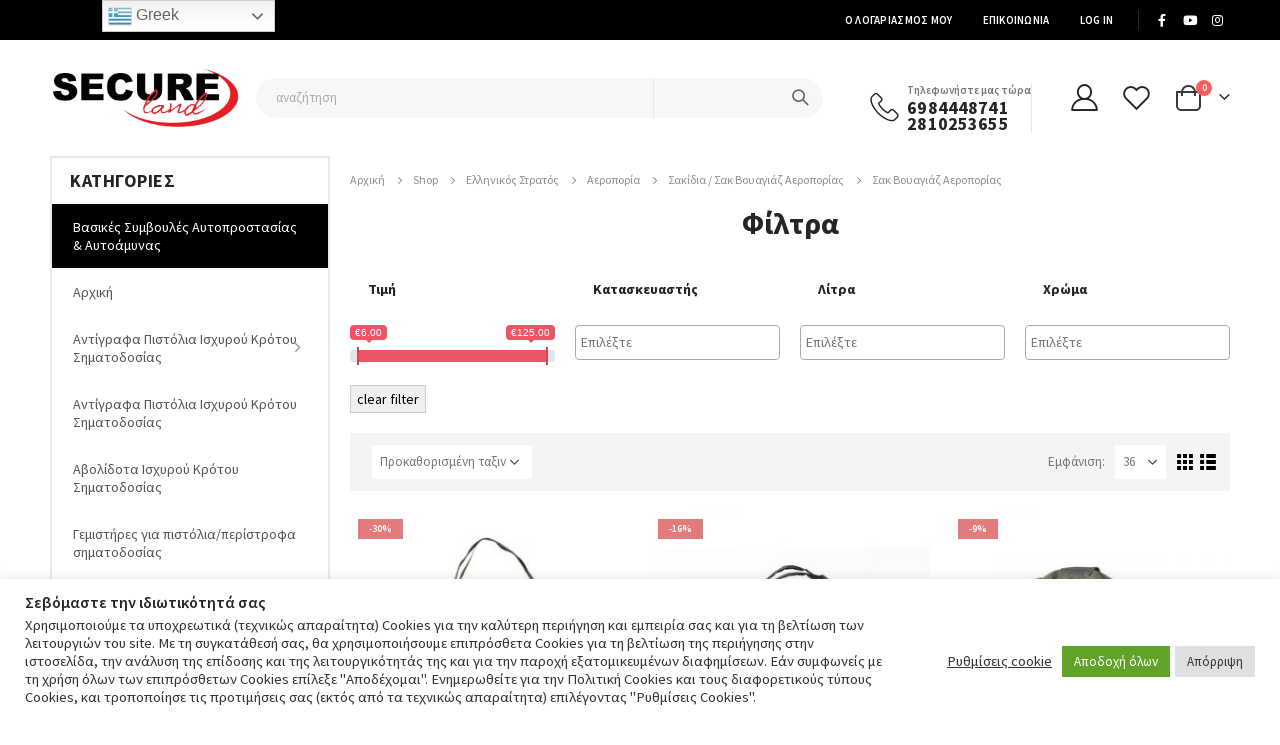

--- FILE ---
content_type: text/html; charset=UTF-8
request_url: https://secureland.gr/product-category/ellhnikos-stratos-main/polemiki-aeroporia/sakidia-sak-vouagiaz-aeroporias/sak-vouagiaz-aeroporias/
body_size: 662925
content:
<!DOCTYPE html>
<html lang="el" prefix="og: https://ogp.me/ns#">
<head>
	<meta charset="UTF-8">
	<!--[if IE]><meta http-equiv='X-UA-Compatible' content='IE=edge,chrome=1'><![endif]-->
	<meta name="viewport" content="width=device-width, initial-scale=1.0, minimum-scale=1.0">
	<link rel="profile" href="http://gmpg.org/xfn/11" />
	<link rel="pingback" href="https://secureland.gr/xmlrpc.php" />

		<link rel="shortcut icon" href="//secureland.gr/wp-content/uploads/2021/03/shield.png" type="image/x-icon" />
		<link rel="apple-touch-icon" href="//secureland.gr/wp-content/uploads/2021/03/shield.png">
		<link rel="apple-touch-icon" sizes="120x120" href="//secureland.gr/wp-content/uploads/2021/03/shield.png">
		<link rel="apple-touch-icon" sizes="76x76" href="//secureland.gr/wp-content/uploads/2021/03/shield.png">
		<link rel="apple-touch-icon" sizes="152x152" href="//secureland.gr/wp-content/uploads/2021/03/shield.png">
	
<!-- Search Engine Optimization by Rank Math - https://s.rankmath.com/home -->
<title>Σακ Βουαγιάζ Aεροπορίας - SECURELAND</title>
<meta name="robots" content="index, follow, max-snippet:-1, max-video-preview:-1, max-image-preview:large"/>
<link rel="canonical" href="https://secureland.gr/product-category/ellhnikos-stratos-main/polemiki-aeroporia/sakidia-sak-vouagiaz-aeroporias/sak-vouagiaz-aeroporias/" />
<meta property="og:locale" content="el_GR" />
<meta property="og:type" content="article" />
<meta property="og:title" content="Σακ Βουαγιάζ Aεροπορίας - SECURELAND" />
<meta property="og:description" content="&lt;div class=&quot;porto-block&quot;&gt;&lt;div class=&quot;vc_row wpb_row row&quot;&gt;&lt;div class=&quot;vc_column_container col-md-12&quot;&gt;&lt;div class=&quot;wpb_wrapper vc_column-inner&quot;&gt;&lt;div class=&quot;porto-u-heading  wpb_custom_95aa9a11c17ad45cfabaf210d84ee7cc&quot; data-hspacer=&quot;no_spacer&quot; data-halign=&quot;center&quot; style=&quot;text-align:center&quot;&gt;&lt;div class=&quot;porto-u-main-heading&quot;&gt;&lt;h2  &gt;Φίλτρα&lt;/h2&gt;&lt;/div&gt;&lt;/div&gt;&lt;/div&gt;&lt;/div&gt;&lt;/div&gt;&lt;div class=&quot;vc_row wpb_row row&quot;&gt;&lt;div class=&quot;vc_column_container col-md-3&quot;&gt;&lt;div class=&quot;wpb_wrapper vc_column-inner&quot;&gt;&lt;div class=&quot;berocket_single_filter_widget berocket_single_filter_widget_11259 &quot; data-id=&quot;11259&quot; style=&quot;&quot;&gt;&lt;div class=&quot;bapf_sfilter bapf_slidr bapf_slidr_ion&quot; data-op=&quot;slidr&quot; data-taxonomy=&quot;price&quot; data-name=&quot;&Tau;&iota;&mu;ή&quot; id=&quot;bapf_1&quot;&gt;&lt;div class=&quot;bapf_head&quot;&gt;&lt;h3&gt;Τιμή&lt;/h3&gt;&lt;/div&gt;&lt;div class=&quot;bapf_body&quot;&gt;&lt;div class=&quot;bapf_slidr_all&quot;&gt;&lt;input class=&quot;bapf_slidr_main bapf_slidr_num&quot; type=&quot;text&quot; data-display=&quot;wc_price&quot; data-min=&quot;6&quot; data-start=&quot;6&quot; data-max=&quot;125&quot; data-end=&quot;125&quot; data-step=&quot;1&quot; data-prefix=&quot;&euro;&quot;&gt;&lt;/div&gt;&lt;/div&gt;&lt;/div&gt;&lt;/div&gt;&lt;/div&gt;&lt;/div&gt;&lt;div class=&quot;vc_column_container col-md-3&quot;&gt;&lt;div class=&quot;wpb_wrapper vc_column-inner&quot;&gt;&lt;div class=&quot;berocket_single_filter_widget berocket_single_filter_widget_94000 &quot; data-id=&quot;94000&quot; style=&quot;&quot;&gt;&lt;div class=&quot;bapf_sfilter bapf_slct&quot; data-op=&quot;OR&quot; data-taxonomy=&quot;pa_manufacturer&quot; data-name=&quot;&Kappa;&alpha;&tau;&alpha;&sigma;&kappa;&epsilon;&upsilon;&alpha;&sigma;&tau;ή&sigmaf;&quot; id=&quot;bapf_2&quot;&gt;&lt;div class=&quot;bapf_head&quot;&gt;&lt;h3&gt;Κατασκευαστής&lt;/h3&gt;&lt;/div&gt;&lt;div class=&quot;bapf_body&quot;&gt;&lt;select multiple=&quot;multiple&quot; class=&quot;bapf_select2&quot; data-placeholder=&quot;&Epsilon;&pi;&iota;&lambda;έ&xi;&tau;&epsilon;&quot;&gt;&lt;option data-name=&quot;5.11 TACTICAL&quot; id=&quot;bapf_2_5650&quot; value=&quot;5650&quot;&gt;5.11 TACTICAL&lt;/option&gt;&lt;option data-name=&quot;ARMYRACE&quot; id=&quot;bapf_2_4069&quot; value=&quot;4069&quot;&gt;ARMYRACE&lt;/option&gt;&lt;option data-name=&quot;MRK OUTDOOR&quot; id=&quot;bapf_2_4070&quot; value=&quot;4070&quot;&gt;MRK OUTDOOR&lt;/option&gt;&lt;option data-name=&quot;PENTAGON&quot; id=&quot;bapf_2_5048&quot; value=&quot;5048&quot;&gt;PENTAGON&lt;/option&gt;&lt;option data-name=&quot;SURVIVORS&quot; id=&quot;bapf_2_3664&quot; value=&quot;3664&quot;&gt;SURVIVORS&lt;/option&gt;&lt;option data-name=&quot;TASMANIAN TIGER&quot; id=&quot;bapf_2_6033&quot; value=&quot;6033&quot;&gt;TASMANIAN TIGER&lt;/option&gt;&lt;option data-name=&quot;VA&quot; id=&quot;bapf_2_4068&quot; value=&quot;4068&quot;&gt;VA&lt;/option&gt;&lt;/select&gt;&lt;/div&gt;&lt;/div&gt;&lt;/div&gt;&lt;/div&gt;&lt;/div&gt;&lt;div class=&quot;vc_column_container col-md-3&quot;&gt;&lt;div class=&quot;wpb_wrapper vc_column-inner&quot;&gt;&lt;div class=&quot;berocket_single_filter_widget berocket_single_filter_widget_30987 &quot; data-id=&quot;30987&quot; style=&quot;&quot;&gt;&lt;div class=&quot;bapf_sfilter bapf_slct&quot; data-op=&quot;OR&quot; data-taxonomy=&quot;pa_litre&quot; data-name=&quot;&Lambda;ί&tau;&rho;&alpha;&quot; id=&quot;bapf_3&quot;&gt;&lt;div class=&quot;bapf_head&quot;&gt;&lt;h3&gt;Λίτρα&lt;/h3&gt;&lt;/div&gt;&lt;div class=&quot;bapf_body&quot;&gt;&lt;select multiple=&quot;multiple&quot; class=&quot;bapf_select2&quot; data-placeholder=&quot;&Epsilon;&pi;&iota;&lambda;έ&xi;&tau;&epsilon;&quot;&gt;&lt;option data-name=&quot;10lt&quot; id=&quot;bapf_3_8402&quot; value=&quot;8402&quot;&gt;10lt&lt;/option&gt;&lt;option data-name=&quot;18lt&quot; id=&quot;bapf_3_15364&quot; value=&quot;15364&quot;&gt;18lt&lt;/option&gt;&lt;option data-name=&quot;29lt&quot; id=&quot;bapf_3_16469&quot; value=&quot;16469&quot;&gt;29lt&lt;/option&gt;&lt;option data-name=&quot;30lt&quot; id=&quot;bapf_3_5677&quot; value=&quot;5677&quot;&gt;30lt&lt;/option&gt;&lt;option data-name=&quot;40lt&quot; id=&quot;bapf_3_10003&quot; value=&quot;10003&quot;&gt;40lt&lt;/option&gt;&lt;option data-name=&quot;45lt&quot; id=&quot;bapf_3_9996&quot; value=&quot;9996&quot;&gt;45lt&lt;/option&gt;&lt;option data-name=&quot;60lt&quot; id=&quot;bapf_3_12249&quot; value=&quot;12249&quot;&gt;60lt&lt;/option&gt;&lt;option data-name=&quot;70lt&quot; id=&quot;bapf_3_9992&quot; value=&quot;9992&quot;&gt;70lt&lt;/option&gt;&lt;option data-name=&quot;80lt&quot; id=&quot;bapf_3_5669&quot; value=&quot;5669&quot;&gt;80lt&lt;/option&gt;&lt;option data-name=&quot;90lt&quot; id=&quot;bapf_3_5670&quot; value=&quot;5670&quot;&gt;90lt&lt;/option&gt;&lt;option data-name=&quot;100lt&quot; id=&quot;bapf_3_15264&quot; value=&quot;15264&quot;&gt;100lt&lt;/option&gt;&lt;/select&gt;&lt;/div&gt;&lt;/div&gt;&lt;/div&gt;&lt;/div&gt;&lt;/div&gt;&lt;div class=&quot;vc_column_container col-md-3&quot;&gt;&lt;div class=&quot;wpb_wrapper vc_column-inner&quot;&gt;&lt;div class=&quot;berocket_single_filter_widget berocket_single_filter_widget_30567 &quot; data-id=&quot;30567&quot; style=&quot;&quot;&gt;&lt;div class=&quot;bapf_sfilter bapf_slct&quot; data-op=&quot;OR&quot; data-taxonomy=&quot;pa_color&quot; data-name=&quot;&Chi;&rho;ώ&mu;&alpha;&quot; id=&quot;bapf_4&quot;&gt;&lt;div class=&quot;bapf_head&quot;&gt;&lt;h3&gt;Χρώμα&lt;/h3&gt;&lt;/div&gt;&lt;div class=&quot;bapf_body&quot;&gt;&lt;select multiple=&quot;multiple&quot; class=&quot;bapf_select2&quot; data-placeholder=&quot;&Epsilon;&pi;&iota;&lambda;έ&xi;&tau;&epsilon;&quot;&gt;&lt;option data-name=&quot;Python&quot; id=&quot;bapf_4_12266&quot; value=&quot;12266&quot;&gt;Python&lt;/option&gt;&lt;option data-name=&quot;Ranger Green&quot; id=&quot;bapf_4_12212&quot; value=&quot;12212&quot;&gt;Ranger Green&lt;/option&gt;&lt;option data-name=&quot;Black&quot; id=&quot;bapf_4_5828&quot; value=&quot;5828&quot;&gt;Black&lt;/option&gt;&lt;option data-name=&quot;Blue&quot; id=&quot;bapf_4_5829&quot; value=&quot;5829&quot;&gt;Blue&lt;/option&gt;&lt;option data-name=&quot;Coyote&quot; id=&quot;bapf_4_5835&quot; value=&quot;5835&quot;&gt;Coyote&lt;/option&gt;&lt;option data-name=&quot;Greek Camo&quot; id=&quot;bapf_4_5841&quot; value=&quot;5841&quot;&gt;Greek Camo&lt;/option&gt;&lt;option data-name=&quot;Khaki&quot; id=&quot;bapf_4_5833&quot; value=&quot;5833&quot;&gt;Khaki&lt;/option&gt;&lt;option data-name=&quot;Olive&quot; id=&quot;bapf_4_5834&quot; value=&quot;5834&quot;&gt;Olive&lt;/option&gt;&lt;/select&gt;&lt;/div&gt;&lt;/div&gt;&lt;/div&gt;&lt;/div&gt;&lt;/div&gt;&lt;/div&gt;&lt;div class=&quot;vc_row wpb_row row&quot;&gt;&lt;div class=&quot;vc_column_container col-md-4&quot;&gt;&lt;div class=&quot;wpb_wrapper vc_column-inner&quot;&gt;&lt;div class=&quot;bapf_rst_nofltr berocket_single_filter_widget berocket_single_filter_widget_11261 &quot; data-id=&quot;11261&quot;&gt;&lt;div class=&quot;bapf_sfilter bapf_rst_nofltr&quot;&gt;&lt;div class=&quot;bapf_body&quot;&gt;&lt;button class=&quot;bapf_button bapf_reset&quot;&gt;clear filter&lt;/button&gt;&lt;/div&gt;&lt;/div&gt;&lt;/div&gt;&lt;/div&gt;&lt;/div&gt;&lt;/div&gt;&lt;/div&gt;" />
<meta property="og:url" content="https://secureland.gr/product-category/ellhnikos-stratos-main/polemiki-aeroporia/sakidia-sak-vouagiaz-aeroporias/sak-vouagiaz-aeroporias/" />
<meta property="og:site_name" content="DEFENCE AND PROTECTION" />
<meta property="og:image" content="https://secureland.gr/wp-content/uploads/2023/02/survivors-sak-vouagiaz-me-rodes-ellhkinh-parallagh-1-1.jpg" />
<meta property="og:image:secure_url" content="https://secureland.gr/wp-content/uploads/2023/02/survivors-sak-vouagiaz-me-rodes-ellhkinh-parallagh-1-1.jpg" />
<meta property="og:image:width" content="800" />
<meta property="og:image:height" content="800" />
<meta property="og:image:type" content="image/jpeg" />
<meta name="twitter:card" content="summary_large_image" />
<meta name="twitter:title" content="Σακ Βουαγιάζ Aεροπορίας - SECURELAND" />
<meta name="twitter:description" content="&lt;div class=&quot;porto-block&quot;&gt;&lt;div class=&quot;vc_row wpb_row row&quot;&gt;&lt;div class=&quot;vc_column_container col-md-12&quot;&gt;&lt;div class=&quot;wpb_wrapper vc_column-inner&quot;&gt;&lt;div class=&quot;porto-u-heading  wpb_custom_95aa9a11c17ad45cfabaf210d84ee7cc&quot; data-hspacer=&quot;no_spacer&quot; data-halign=&quot;center&quot; style=&quot;text-align:center&quot;&gt;&lt;div class=&quot;porto-u-main-heading&quot;&gt;&lt;h2  &gt;Φίλτρα&lt;/h2&gt;&lt;/div&gt;&lt;/div&gt;&lt;/div&gt;&lt;/div&gt;&lt;/div&gt;&lt;div class=&quot;vc_row wpb_row row&quot;&gt;&lt;div class=&quot;vc_column_container col-md-3&quot;&gt;&lt;div class=&quot;wpb_wrapper vc_column-inner&quot;&gt;&lt;div class=&quot;berocket_single_filter_widget berocket_single_filter_widget_11259 &quot; data-id=&quot;11259&quot; style=&quot;&quot;&gt;&lt;div class=&quot;bapf_sfilter bapf_slidr bapf_slidr_ion&quot; data-op=&quot;slidr&quot; data-taxonomy=&quot;price&quot; data-name=&quot;&Tau;&iota;&mu;ή&quot; id=&quot;bapf_6&quot;&gt;&lt;div class=&quot;bapf_head&quot;&gt;&lt;h3&gt;Τιμή&lt;/h3&gt;&lt;/div&gt;&lt;div class=&quot;bapf_body&quot;&gt;&lt;div class=&quot;bapf_slidr_all&quot;&gt;&lt;input class=&quot;bapf_slidr_main bapf_slidr_num&quot; type=&quot;text&quot; data-display=&quot;wc_price&quot; data-min=&quot;6&quot; data-start=&quot;6&quot; data-max=&quot;125&quot; data-end=&quot;125&quot; data-step=&quot;1&quot; data-prefix=&quot;&euro;&quot;&gt;&lt;/div&gt;&lt;/div&gt;&lt;/div&gt;&lt;/div&gt;&lt;/div&gt;&lt;/div&gt;&lt;div class=&quot;vc_column_container col-md-3&quot;&gt;&lt;div class=&quot;wpb_wrapper vc_column-inner&quot;&gt;&lt;div class=&quot;berocket_single_filter_widget berocket_single_filter_widget_94000 &quot; data-id=&quot;94000&quot; style=&quot;&quot;&gt;&lt;div class=&quot;bapf_sfilter bapf_slct&quot; data-op=&quot;OR&quot; data-taxonomy=&quot;pa_manufacturer&quot; data-name=&quot;&Kappa;&alpha;&tau;&alpha;&sigma;&kappa;&epsilon;&upsilon;&alpha;&sigma;&tau;ή&sigmaf;&quot; id=&quot;bapf_7&quot;&gt;&lt;div class=&quot;bapf_head&quot;&gt;&lt;h3&gt;Κατασκευαστής&lt;/h3&gt;&lt;/div&gt;&lt;div class=&quot;bapf_body&quot;&gt;&lt;select multiple=&quot;multiple&quot; class=&quot;bapf_select2&quot; data-placeholder=&quot;&Epsilon;&pi;&iota;&lambda;έ&xi;&tau;&epsilon;&quot;&gt;&lt;option data-name=&quot;5.11 TACTICAL&quot; id=&quot;bapf_7_5650&quot; value=&quot;5650&quot;&gt;5.11 TACTICAL&lt;/option&gt;&lt;option data-name=&quot;ARMYRACE&quot; id=&quot;bapf_7_4069&quot; value=&quot;4069&quot;&gt;ARMYRACE&lt;/option&gt;&lt;option data-name=&quot;MRK OUTDOOR&quot; id=&quot;bapf_7_4070&quot; value=&quot;4070&quot;&gt;MRK OUTDOOR&lt;/option&gt;&lt;option data-name=&quot;PENTAGON&quot; id=&quot;bapf_7_5048&quot; value=&quot;5048&quot;&gt;PENTAGON&lt;/option&gt;&lt;option data-name=&quot;SURVIVORS&quot; id=&quot;bapf_7_3664&quot; value=&quot;3664&quot;&gt;SURVIVORS&lt;/option&gt;&lt;option data-name=&quot;TASMANIAN TIGER&quot; id=&quot;bapf_7_6033&quot; value=&quot;6033&quot;&gt;TASMANIAN TIGER&lt;/option&gt;&lt;option data-name=&quot;VA&quot; id=&quot;bapf_7_4068&quot; value=&quot;4068&quot;&gt;VA&lt;/option&gt;&lt;/select&gt;&lt;/div&gt;&lt;/div&gt;&lt;/div&gt;&lt;/div&gt;&lt;/div&gt;&lt;div class=&quot;vc_column_container col-md-3&quot;&gt;&lt;div class=&quot;wpb_wrapper vc_column-inner&quot;&gt;&lt;div class=&quot;berocket_single_filter_widget berocket_single_filter_widget_30987 &quot; data-id=&quot;30987&quot; style=&quot;&quot;&gt;&lt;div class=&quot;bapf_sfilter bapf_slct&quot; data-op=&quot;OR&quot; data-taxonomy=&quot;pa_litre&quot; data-name=&quot;&Lambda;ί&tau;&rho;&alpha;&quot; id=&quot;bapf_8&quot;&gt;&lt;div class=&quot;bapf_head&quot;&gt;&lt;h3&gt;Λίτρα&lt;/h3&gt;&lt;/div&gt;&lt;div class=&quot;bapf_body&quot;&gt;&lt;select multiple=&quot;multiple&quot; class=&quot;bapf_select2&quot; data-placeholder=&quot;&Epsilon;&pi;&iota;&lambda;έ&xi;&tau;&epsilon;&quot;&gt;&lt;option data-name=&quot;10lt&quot; id=&quot;bapf_8_8402&quot; value=&quot;8402&quot;&gt;10lt&lt;/option&gt;&lt;option data-name=&quot;18lt&quot; id=&quot;bapf_8_15364&quot; value=&quot;15364&quot;&gt;18lt&lt;/option&gt;&lt;option data-name=&quot;29lt&quot; id=&quot;bapf_8_16469&quot; value=&quot;16469&quot;&gt;29lt&lt;/option&gt;&lt;option data-name=&quot;30lt&quot; id=&quot;bapf_8_5677&quot; value=&quot;5677&quot;&gt;30lt&lt;/option&gt;&lt;option data-name=&quot;40lt&quot; id=&quot;bapf_8_10003&quot; value=&quot;10003&quot;&gt;40lt&lt;/option&gt;&lt;option data-name=&quot;45lt&quot; id=&quot;bapf_8_9996&quot; value=&quot;9996&quot;&gt;45lt&lt;/option&gt;&lt;option data-name=&quot;60lt&quot; id=&quot;bapf_8_12249&quot; value=&quot;12249&quot;&gt;60lt&lt;/option&gt;&lt;option data-name=&quot;70lt&quot; id=&quot;bapf_8_9992&quot; value=&quot;9992&quot;&gt;70lt&lt;/option&gt;&lt;option data-name=&quot;80lt&quot; id=&quot;bapf_8_5669&quot; value=&quot;5669&quot;&gt;80lt&lt;/option&gt;&lt;option data-name=&quot;90lt&quot; id=&quot;bapf_8_5670&quot; value=&quot;5670&quot;&gt;90lt&lt;/option&gt;&lt;option data-name=&quot;100lt&quot; id=&quot;bapf_8_15264&quot; value=&quot;15264&quot;&gt;100lt&lt;/option&gt;&lt;/select&gt;&lt;/div&gt;&lt;/div&gt;&lt;/div&gt;&lt;/div&gt;&lt;/div&gt;&lt;div class=&quot;vc_column_container col-md-3&quot;&gt;&lt;div class=&quot;wpb_wrapper vc_column-inner&quot;&gt;&lt;div class=&quot;berocket_single_filter_widget berocket_single_filter_widget_30567 &quot; data-id=&quot;30567&quot; style=&quot;&quot;&gt;&lt;div class=&quot;bapf_sfilter bapf_slct&quot; data-op=&quot;OR&quot; data-taxonomy=&quot;pa_color&quot; data-name=&quot;&Chi;&rho;ώ&mu;&alpha;&quot; id=&quot;bapf_9&quot;&gt;&lt;div class=&quot;bapf_head&quot;&gt;&lt;h3&gt;Χρώμα&lt;/h3&gt;&lt;/div&gt;&lt;div class=&quot;bapf_body&quot;&gt;&lt;select multiple=&quot;multiple&quot; class=&quot;bapf_select2&quot; data-placeholder=&quot;&Epsilon;&pi;&iota;&lambda;έ&xi;&tau;&epsilon;&quot;&gt;&lt;option data-name=&quot;Python&quot; id=&quot;bapf_9_12266&quot; value=&quot;12266&quot;&gt;Python&lt;/option&gt;&lt;option data-name=&quot;Ranger Green&quot; id=&quot;bapf_9_12212&quot; value=&quot;12212&quot;&gt;Ranger Green&lt;/option&gt;&lt;option data-name=&quot;Black&quot; id=&quot;bapf_9_5828&quot; value=&quot;5828&quot;&gt;Black&lt;/option&gt;&lt;option data-name=&quot;Blue&quot; id=&quot;bapf_9_5829&quot; value=&quot;5829&quot;&gt;Blue&lt;/option&gt;&lt;option data-name=&quot;Coyote&quot; id=&quot;bapf_9_5835&quot; value=&quot;5835&quot;&gt;Coyote&lt;/option&gt;&lt;option data-name=&quot;Greek Camo&quot; id=&quot;bapf_9_5841&quot; value=&quot;5841&quot;&gt;Greek Camo&lt;/option&gt;&lt;option data-name=&quot;Khaki&quot; id=&quot;bapf_9_5833&quot; value=&quot;5833&quot;&gt;Khaki&lt;/option&gt;&lt;option data-name=&quot;Olive&quot; id=&quot;bapf_9_5834&quot; value=&quot;5834&quot;&gt;Olive&lt;/option&gt;&lt;/select&gt;&lt;/div&gt;&lt;/div&gt;&lt;/div&gt;&lt;/div&gt;&lt;/div&gt;&lt;/div&gt;&lt;div class=&quot;vc_row wpb_row row&quot;&gt;&lt;div class=&quot;vc_column_container col-md-4&quot;&gt;&lt;div class=&quot;wpb_wrapper vc_column-inner&quot;&gt;&lt;div class=&quot;bapf_rst_nofltr berocket_single_filter_widget berocket_single_filter_widget_11261 &quot; data-id=&quot;11261&quot;&gt;&lt;div class=&quot;bapf_sfilter bapf_rst_nofltr&quot;&gt;&lt;div class=&quot;bapf_body&quot;&gt;&lt;button class=&quot;bapf_button bapf_reset&quot;&gt;clear filter&lt;/button&gt;&lt;/div&gt;&lt;/div&gt;&lt;/div&gt;&lt;/div&gt;&lt;/div&gt;&lt;/div&gt;&lt;/div&gt;" />
<meta name="twitter:label1" content="Προϊόντα" />
<meta name="twitter:data1" content="24" />
<script type="application/ld+json" class="rank-math-schema">{"@context":"https://schema.org","@graph":[{"@type":"Organization","@id":"https://secureland.gr/#organization","name":"Defence and Protection"},{"@type":"WebSite","@id":"https://secureland.gr/#website","url":"https://secureland.gr","name":"DEFENCE AND PROTECTION","publisher":{"@id":"https://secureland.gr/#organization"},"inLanguage":"el"},{"@type":"BreadcrumbList","@id":"https://secureland.gr/product-category/ellhnikos-stratos-main/polemiki-aeroporia/sakidia-sak-vouagiaz-aeroporias/sak-vouagiaz-aeroporias/#breadcrumb","itemListElement":[{"@type":"ListItem","position":"1","item":{"@id":"https://secureland.gr","name":"\u0391\u03c1\u03c7\u03b9\u03ba\u03ae"}},{"@type":"ListItem","position":"2","item":{"@id":"https://secureland.gr/product-category/ellhnikos-stratos-main/polemiki-aeroporia/sakidia-sak-vouagiaz-aeroporias/sak-vouagiaz-aeroporias/","name":"\u03a3\u03b1\u03ba \u0392\u03bf\u03c5\u03b1\u03b3\u03b9\u03ac\u03b6 A\u03b5\u03c1\u03bf\u03c0\u03bf\u03c1\u03af\u03b1\u03c2"}}]},{"@type":"CollectionPage","@id":"https://secureland.gr/product-category/ellhnikos-stratos-main/polemiki-aeroporia/sakidia-sak-vouagiaz-aeroporias/sak-vouagiaz-aeroporias/#webpage","url":"https://secureland.gr/product-category/ellhnikos-stratos-main/polemiki-aeroporia/sakidia-sak-vouagiaz-aeroporias/sak-vouagiaz-aeroporias/","name":"\u03a3\u03b1\u03ba \u0392\u03bf\u03c5\u03b1\u03b3\u03b9\u03ac\u03b6 A\u03b5\u03c1\u03bf\u03c0\u03bf\u03c1\u03af\u03b1\u03c2 - SECURELAND","isPartOf":{"@id":"https://secureland.gr/#website"},"inLanguage":"el","breadcrumb":{"@id":"https://secureland.gr/product-category/ellhnikos-stratos-main/polemiki-aeroporia/sakidia-sak-vouagiaz-aeroporias/sak-vouagiaz-aeroporias/#breadcrumb"}}]}</script>
<!-- /Rank Math WordPress SEO plugin -->

<link rel='dns-prefetch' href='//www.google.com' />
<link rel='dns-prefetch' href='//fonts.googleapis.com' />
<link rel="alternate" type="application/rss+xml" title="Ροή RSS &raquo; SECURELAND" href="https://secureland.gr/feed/" />
<link rel="alternate" type="application/rss+xml" title="Ροή Σχολίων &raquo; SECURELAND" href="https://secureland.gr/comments/feed/" />
<link rel="alternate" type="application/rss+xml" title="Ροή για SECURELAND &raquo; Σακ Βουαγιάζ Aεροπορίας Κατηγορία" href="https://secureland.gr/product-category/ellhnikos-stratos-main/polemiki-aeroporia/sakidia-sak-vouagiaz-aeroporias/sak-vouagiaz-aeroporias/feed/" />
<script>
window._wpemojiSettings = {"baseUrl":"https:\/\/s.w.org\/images\/core\/emoji\/15.0.3\/72x72\/","ext":".png","svgUrl":"https:\/\/s.w.org\/images\/core\/emoji\/15.0.3\/svg\/","svgExt":".svg","source":{"concatemoji":"https:\/\/secureland.gr\/wp-includes\/js\/wp-emoji-release.min.js?ver=6.5.4"}};
/*! This file is auto-generated */
!function(i,n){var o,s,e;function c(e){try{var t={supportTests:e,timestamp:(new Date).valueOf()};sessionStorage.setItem(o,JSON.stringify(t))}catch(e){}}function p(e,t,n){e.clearRect(0,0,e.canvas.width,e.canvas.height),e.fillText(t,0,0);var t=new Uint32Array(e.getImageData(0,0,e.canvas.width,e.canvas.height).data),r=(e.clearRect(0,0,e.canvas.width,e.canvas.height),e.fillText(n,0,0),new Uint32Array(e.getImageData(0,0,e.canvas.width,e.canvas.height).data));return t.every(function(e,t){return e===r[t]})}function u(e,t,n){switch(t){case"flag":return n(e,"\ud83c\udff3\ufe0f\u200d\u26a7\ufe0f","\ud83c\udff3\ufe0f\u200b\u26a7\ufe0f")?!1:!n(e,"\ud83c\uddfa\ud83c\uddf3","\ud83c\uddfa\u200b\ud83c\uddf3")&&!n(e,"\ud83c\udff4\udb40\udc67\udb40\udc62\udb40\udc65\udb40\udc6e\udb40\udc67\udb40\udc7f","\ud83c\udff4\u200b\udb40\udc67\u200b\udb40\udc62\u200b\udb40\udc65\u200b\udb40\udc6e\u200b\udb40\udc67\u200b\udb40\udc7f");case"emoji":return!n(e,"\ud83d\udc26\u200d\u2b1b","\ud83d\udc26\u200b\u2b1b")}return!1}function f(e,t,n){var r="undefined"!=typeof WorkerGlobalScope&&self instanceof WorkerGlobalScope?new OffscreenCanvas(300,150):i.createElement("canvas"),a=r.getContext("2d",{willReadFrequently:!0}),o=(a.textBaseline="top",a.font="600 32px Arial",{});return e.forEach(function(e){o[e]=t(a,e,n)}),o}function t(e){var t=i.createElement("script");t.src=e,t.defer=!0,i.head.appendChild(t)}"undefined"!=typeof Promise&&(o="wpEmojiSettingsSupports",s=["flag","emoji"],n.supports={everything:!0,everythingExceptFlag:!0},e=new Promise(function(e){i.addEventListener("DOMContentLoaded",e,{once:!0})}),new Promise(function(t){var n=function(){try{var e=JSON.parse(sessionStorage.getItem(o));if("object"==typeof e&&"number"==typeof e.timestamp&&(new Date).valueOf()<e.timestamp+604800&&"object"==typeof e.supportTests)return e.supportTests}catch(e){}return null}();if(!n){if("undefined"!=typeof Worker&&"undefined"!=typeof OffscreenCanvas&&"undefined"!=typeof URL&&URL.createObjectURL&&"undefined"!=typeof Blob)try{var e="postMessage("+f.toString()+"("+[JSON.stringify(s),u.toString(),p.toString()].join(",")+"));",r=new Blob([e],{type:"text/javascript"}),a=new Worker(URL.createObjectURL(r),{name:"wpTestEmojiSupports"});return void(a.onmessage=function(e){c(n=e.data),a.terminate(),t(n)})}catch(e){}c(n=f(s,u,p))}t(n)}).then(function(e){for(var t in e)n.supports[t]=e[t],n.supports.everything=n.supports.everything&&n.supports[t],"flag"!==t&&(n.supports.everythingExceptFlag=n.supports.everythingExceptFlag&&n.supports[t]);n.supports.everythingExceptFlag=n.supports.everythingExceptFlag&&!n.supports.flag,n.DOMReady=!1,n.readyCallback=function(){n.DOMReady=!0}}).then(function(){return e}).then(function(){var e;n.supports.everything||(n.readyCallback(),(e=n.source||{}).concatemoji?t(e.concatemoji):e.wpemoji&&e.twemoji&&(t(e.twemoji),t(e.wpemoji)))}))}((window,document),window._wpemojiSettings);
</script>
<link rel='stylesheet' id='gtranslate-style-css' href='https://secureland.gr/wp-content/plugins/gtranslate/gtranslate-style24.css?ver=6.5.4' media='all' />
<link rel='stylesheet' id='berocket_aapf_widget-style-css' href='https://secureland.gr/wp-content/plugins/woocommerce-ajax-filters/assets/frontend/css/fullmain.min.css?ver=1.5.6' media='all' />
<style id='wp-emoji-styles-inline-css'>

	img.wp-smiley, img.emoji {
		display: inline !important;
		border: none !important;
		box-shadow: none !important;
		height: 1em !important;
		width: 1em !important;
		margin: 0 0.07em !important;
		vertical-align: -0.1em !important;
		background: none !important;
		padding: 0 !important;
	}
</style>
<link rel='stylesheet' id='wp-block-library-css' href='https://secureland.gr/wp-includes/css/dist/block-library/style.min.css?ver=6.5.4' media='all' />
<style id='wp-block-library-theme-inline-css'>
.wp-block-audio figcaption{color:#555;font-size:13px;text-align:center}.is-dark-theme .wp-block-audio figcaption{color:#ffffffa6}.wp-block-audio{margin:0 0 1em}.wp-block-code{border:1px solid #ccc;border-radius:4px;font-family:Menlo,Consolas,monaco,monospace;padding:.8em 1em}.wp-block-embed figcaption{color:#555;font-size:13px;text-align:center}.is-dark-theme .wp-block-embed figcaption{color:#ffffffa6}.wp-block-embed{margin:0 0 1em}.blocks-gallery-caption{color:#555;font-size:13px;text-align:center}.is-dark-theme .blocks-gallery-caption{color:#ffffffa6}.wp-block-image figcaption{color:#555;font-size:13px;text-align:center}.is-dark-theme .wp-block-image figcaption{color:#ffffffa6}.wp-block-image{margin:0 0 1em}.wp-block-pullquote{border-bottom:4px solid;border-top:4px solid;color:currentColor;margin-bottom:1.75em}.wp-block-pullquote cite,.wp-block-pullquote footer,.wp-block-pullquote__citation{color:currentColor;font-size:.8125em;font-style:normal;text-transform:uppercase}.wp-block-quote{border-left:.25em solid;margin:0 0 1.75em;padding-left:1em}.wp-block-quote cite,.wp-block-quote footer{color:currentColor;font-size:.8125em;font-style:normal;position:relative}.wp-block-quote.has-text-align-right{border-left:none;border-right:.25em solid;padding-left:0;padding-right:1em}.wp-block-quote.has-text-align-center{border:none;padding-left:0}.wp-block-quote.is-large,.wp-block-quote.is-style-large,.wp-block-quote.is-style-plain{border:none}.wp-block-search .wp-block-search__label{font-weight:700}.wp-block-search__button{border:1px solid #ccc;padding:.375em .625em}:where(.wp-block-group.has-background){padding:1.25em 2.375em}.wp-block-separator.has-css-opacity{opacity:.4}.wp-block-separator{border:none;border-bottom:2px solid;margin-left:auto;margin-right:auto}.wp-block-separator.has-alpha-channel-opacity{opacity:1}.wp-block-separator:not(.is-style-wide):not(.is-style-dots){width:100px}.wp-block-separator.has-background:not(.is-style-dots){border-bottom:none;height:1px}.wp-block-separator.has-background:not(.is-style-wide):not(.is-style-dots){height:2px}.wp-block-table{margin:0 0 1em}.wp-block-table td,.wp-block-table th{word-break:normal}.wp-block-table figcaption{color:#555;font-size:13px;text-align:center}.is-dark-theme .wp-block-table figcaption{color:#ffffffa6}.wp-block-video figcaption{color:#555;font-size:13px;text-align:center}.is-dark-theme .wp-block-video figcaption{color:#ffffffa6}.wp-block-video{margin:0 0 1em}.wp-block-template-part.has-background{margin-bottom:0;margin-top:0;padding:1.25em 2.375em}
</style>
<style id='classic-theme-styles-inline-css'>
/*! This file is auto-generated */
.wp-block-button__link{color:#fff;background-color:#32373c;border-radius:9999px;box-shadow:none;text-decoration:none;padding:calc(.667em + 2px) calc(1.333em + 2px);font-size:1.125em}.wp-block-file__button{background:#32373c;color:#fff;text-decoration:none}
</style>
<style id='global-styles-inline-css'>
body{--wp--preset--color--black: #000000;--wp--preset--color--cyan-bluish-gray: #abb8c3;--wp--preset--color--white: #ffffff;--wp--preset--color--pale-pink: #f78da7;--wp--preset--color--vivid-red: #cf2e2e;--wp--preset--color--luminous-vivid-orange: #ff6900;--wp--preset--color--luminous-vivid-amber: #fcb900;--wp--preset--color--light-green-cyan: #7bdcb5;--wp--preset--color--vivid-green-cyan: #00d084;--wp--preset--color--pale-cyan-blue: #8ed1fc;--wp--preset--color--vivid-cyan-blue: #0693e3;--wp--preset--color--vivid-purple: #9b51e0;--wp--preset--color--primary: #000000;--wp--preset--color--secondary: #E01A09;--wp--preset--color--tertiary: #000000;--wp--preset--color--quaternary: #383F48;--wp--preset--color--dark: #222529;--wp--preset--color--light: #FFFFFF;--wp--preset--gradient--vivid-cyan-blue-to-vivid-purple: linear-gradient(135deg,rgba(6,147,227,1) 0%,rgb(155,81,224) 100%);--wp--preset--gradient--light-green-cyan-to-vivid-green-cyan: linear-gradient(135deg,rgb(122,220,180) 0%,rgb(0,208,130) 100%);--wp--preset--gradient--luminous-vivid-amber-to-luminous-vivid-orange: linear-gradient(135deg,rgba(252,185,0,1) 0%,rgba(255,105,0,1) 100%);--wp--preset--gradient--luminous-vivid-orange-to-vivid-red: linear-gradient(135deg,rgba(255,105,0,1) 0%,rgb(207,46,46) 100%);--wp--preset--gradient--very-light-gray-to-cyan-bluish-gray: linear-gradient(135deg,rgb(238,238,238) 0%,rgb(169,184,195) 100%);--wp--preset--gradient--cool-to-warm-spectrum: linear-gradient(135deg,rgb(74,234,220) 0%,rgb(151,120,209) 20%,rgb(207,42,186) 40%,rgb(238,44,130) 60%,rgb(251,105,98) 80%,rgb(254,248,76) 100%);--wp--preset--gradient--blush-light-purple: linear-gradient(135deg,rgb(255,206,236) 0%,rgb(152,150,240) 100%);--wp--preset--gradient--blush-bordeaux: linear-gradient(135deg,rgb(254,205,165) 0%,rgb(254,45,45) 50%,rgb(107,0,62) 100%);--wp--preset--gradient--luminous-dusk: linear-gradient(135deg,rgb(255,203,112) 0%,rgb(199,81,192) 50%,rgb(65,88,208) 100%);--wp--preset--gradient--pale-ocean: linear-gradient(135deg,rgb(255,245,203) 0%,rgb(182,227,212) 50%,rgb(51,167,181) 100%);--wp--preset--gradient--electric-grass: linear-gradient(135deg,rgb(202,248,128) 0%,rgb(113,206,126) 100%);--wp--preset--gradient--midnight: linear-gradient(135deg,rgb(2,3,129) 0%,rgb(40,116,252) 100%);--wp--preset--font-size--small: 13px;--wp--preset--font-size--medium: 20px;--wp--preset--font-size--large: 36px;--wp--preset--font-size--x-large: 42px;--wp--preset--spacing--20: 0.44rem;--wp--preset--spacing--30: 0.67rem;--wp--preset--spacing--40: 1rem;--wp--preset--spacing--50: 1.5rem;--wp--preset--spacing--60: 2.25rem;--wp--preset--spacing--70: 3.38rem;--wp--preset--spacing--80: 5.06rem;--wp--preset--shadow--natural: 6px 6px 9px rgba(0, 0, 0, 0.2);--wp--preset--shadow--deep: 12px 12px 50px rgba(0, 0, 0, 0.4);--wp--preset--shadow--sharp: 6px 6px 0px rgba(0, 0, 0, 0.2);--wp--preset--shadow--outlined: 6px 6px 0px -3px rgba(255, 255, 255, 1), 6px 6px rgba(0, 0, 0, 1);--wp--preset--shadow--crisp: 6px 6px 0px rgba(0, 0, 0, 1);}:where(.is-layout-flex){gap: 0.5em;}:where(.is-layout-grid){gap: 0.5em;}body .is-layout-flex{display: flex;}body .is-layout-flex{flex-wrap: wrap;align-items: center;}body .is-layout-flex > *{margin: 0;}body .is-layout-grid{display: grid;}body .is-layout-grid > *{margin: 0;}:where(.wp-block-columns.is-layout-flex){gap: 2em;}:where(.wp-block-columns.is-layout-grid){gap: 2em;}:where(.wp-block-post-template.is-layout-flex){gap: 1.25em;}:where(.wp-block-post-template.is-layout-grid){gap: 1.25em;}.has-black-color{color: var(--wp--preset--color--black) !important;}.has-cyan-bluish-gray-color{color: var(--wp--preset--color--cyan-bluish-gray) !important;}.has-white-color{color: var(--wp--preset--color--white) !important;}.has-pale-pink-color{color: var(--wp--preset--color--pale-pink) !important;}.has-vivid-red-color{color: var(--wp--preset--color--vivid-red) !important;}.has-luminous-vivid-orange-color{color: var(--wp--preset--color--luminous-vivid-orange) !important;}.has-luminous-vivid-amber-color{color: var(--wp--preset--color--luminous-vivid-amber) !important;}.has-light-green-cyan-color{color: var(--wp--preset--color--light-green-cyan) !important;}.has-vivid-green-cyan-color{color: var(--wp--preset--color--vivid-green-cyan) !important;}.has-pale-cyan-blue-color{color: var(--wp--preset--color--pale-cyan-blue) !important;}.has-vivid-cyan-blue-color{color: var(--wp--preset--color--vivid-cyan-blue) !important;}.has-vivid-purple-color{color: var(--wp--preset--color--vivid-purple) !important;}.has-black-background-color{background-color: var(--wp--preset--color--black) !important;}.has-cyan-bluish-gray-background-color{background-color: var(--wp--preset--color--cyan-bluish-gray) !important;}.has-white-background-color{background-color: var(--wp--preset--color--white) !important;}.has-pale-pink-background-color{background-color: var(--wp--preset--color--pale-pink) !important;}.has-vivid-red-background-color{background-color: var(--wp--preset--color--vivid-red) !important;}.has-luminous-vivid-orange-background-color{background-color: var(--wp--preset--color--luminous-vivid-orange) !important;}.has-luminous-vivid-amber-background-color{background-color: var(--wp--preset--color--luminous-vivid-amber) !important;}.has-light-green-cyan-background-color{background-color: var(--wp--preset--color--light-green-cyan) !important;}.has-vivid-green-cyan-background-color{background-color: var(--wp--preset--color--vivid-green-cyan) !important;}.has-pale-cyan-blue-background-color{background-color: var(--wp--preset--color--pale-cyan-blue) !important;}.has-vivid-cyan-blue-background-color{background-color: var(--wp--preset--color--vivid-cyan-blue) !important;}.has-vivid-purple-background-color{background-color: var(--wp--preset--color--vivid-purple) !important;}.has-black-border-color{border-color: var(--wp--preset--color--black) !important;}.has-cyan-bluish-gray-border-color{border-color: var(--wp--preset--color--cyan-bluish-gray) !important;}.has-white-border-color{border-color: var(--wp--preset--color--white) !important;}.has-pale-pink-border-color{border-color: var(--wp--preset--color--pale-pink) !important;}.has-vivid-red-border-color{border-color: var(--wp--preset--color--vivid-red) !important;}.has-luminous-vivid-orange-border-color{border-color: var(--wp--preset--color--luminous-vivid-orange) !important;}.has-luminous-vivid-amber-border-color{border-color: var(--wp--preset--color--luminous-vivid-amber) !important;}.has-light-green-cyan-border-color{border-color: var(--wp--preset--color--light-green-cyan) !important;}.has-vivid-green-cyan-border-color{border-color: var(--wp--preset--color--vivid-green-cyan) !important;}.has-pale-cyan-blue-border-color{border-color: var(--wp--preset--color--pale-cyan-blue) !important;}.has-vivid-cyan-blue-border-color{border-color: var(--wp--preset--color--vivid-cyan-blue) !important;}.has-vivid-purple-border-color{border-color: var(--wp--preset--color--vivid-purple) !important;}.has-vivid-cyan-blue-to-vivid-purple-gradient-background{background: var(--wp--preset--gradient--vivid-cyan-blue-to-vivid-purple) !important;}.has-light-green-cyan-to-vivid-green-cyan-gradient-background{background: var(--wp--preset--gradient--light-green-cyan-to-vivid-green-cyan) !important;}.has-luminous-vivid-amber-to-luminous-vivid-orange-gradient-background{background: var(--wp--preset--gradient--luminous-vivid-amber-to-luminous-vivid-orange) !important;}.has-luminous-vivid-orange-to-vivid-red-gradient-background{background: var(--wp--preset--gradient--luminous-vivid-orange-to-vivid-red) !important;}.has-very-light-gray-to-cyan-bluish-gray-gradient-background{background: var(--wp--preset--gradient--very-light-gray-to-cyan-bluish-gray) !important;}.has-cool-to-warm-spectrum-gradient-background{background: var(--wp--preset--gradient--cool-to-warm-spectrum) !important;}.has-blush-light-purple-gradient-background{background: var(--wp--preset--gradient--blush-light-purple) !important;}.has-blush-bordeaux-gradient-background{background: var(--wp--preset--gradient--blush-bordeaux) !important;}.has-luminous-dusk-gradient-background{background: var(--wp--preset--gradient--luminous-dusk) !important;}.has-pale-ocean-gradient-background{background: var(--wp--preset--gradient--pale-ocean) !important;}.has-electric-grass-gradient-background{background: var(--wp--preset--gradient--electric-grass) !important;}.has-midnight-gradient-background{background: var(--wp--preset--gradient--midnight) !important;}.has-small-font-size{font-size: var(--wp--preset--font-size--small) !important;}.has-medium-font-size{font-size: var(--wp--preset--font-size--medium) !important;}.has-large-font-size{font-size: var(--wp--preset--font-size--large) !important;}.has-x-large-font-size{font-size: var(--wp--preset--font-size--x-large) !important;}
.wp-block-navigation a:where(:not(.wp-element-button)){color: inherit;}
:where(.wp-block-post-template.is-layout-flex){gap: 1.25em;}:where(.wp-block-post-template.is-layout-grid){gap: 1.25em;}
:where(.wp-block-columns.is-layout-flex){gap: 2em;}:where(.wp-block-columns.is-layout-grid){gap: 2em;}
.wp-block-pullquote{font-size: 1.5em;line-height: 1.6;}
</style>
<link rel='stylesheet' id='acoplw-style-css' href='https://secureland.gr/wp-content/plugins/aco-product-labels-for-woocommerce/includes/../assets/css/frontend.css?ver=1.5.2' media='all' />
<link rel='stylesheet' id='contact-form-7-css' href='https://secureland.gr/wp-content/plugins/contact-form-7/includes/css/styles.css?ver=5.4.2' media='all' />
<link rel='stylesheet' id='cookie-law-info-css' href='https://secureland.gr/wp-content/plugins/cookie-law-info/public/css/cookie-law-info-public.css?ver=2.0.6' media='all' />
<link rel='stylesheet' id='cookie-law-info-gdpr-css' href='https://secureland.gr/wp-content/plugins/cookie-law-info/public/css/cookie-law-info-gdpr.css?ver=2.0.6' media='all' />
<link rel='stylesheet' id='mcfw_front_style-css' href='https://secureland.gr/wp-content/plugins/menu-cart-for-woocommerce/assets/css/front_style.css?ver=1.9' media='all' />
<style id='woocommerce-inline-inline-css'>
.woocommerce form .form-row .required { visibility: visible; }
</style>
<link rel='stylesheet' id='woo-variation-swatches-css' href='https://secureland.gr/wp-content/plugins/woo-variation-swatches/assets/css/frontend.min.css?ver=1.1.19' media='all' />
<style id='woo-variation-swatches-inline-css'>
.variable-item:not(.radio-variable-item) { width : 30px; height : 30px; } .wvs-style-squared .button-variable-item { min-width : 30px; } .button-variable-item span { font-size : 16px; }
</style>
<link rel='stylesheet' id='woo-variation-swatches-theme-override-css' href='https://secureland.gr/wp-content/plugins/woo-variation-swatches/assets/css/wvs-theme-override.min.css?ver=1.1.19' media='all' />
<link rel='stylesheet' id='woo-variation-swatches-tooltip-css' href='https://secureland.gr/wp-content/plugins/woo-variation-swatches/assets/css/frontend-tooltip.min.css?ver=1.1.19' media='all' />
<link rel='stylesheet' id='js_composer_front-css' href='https://secureland.gr/wp-content/uploads/porto_styles/js_composer.css?ver=6.0.6' media='all' />
<link rel='stylesheet' id='porto-google-fonts-css' href='//fonts.googleapis.com/css?family=Source+Sans+Pro%3A200%2C300%2C400%2C500%2C600%2C700%2C800%7CShadows+Into+Light%3A400%2C700%7CPlayfair+Display%3A400%2C700%7COswald%3A400%2C600%2C700%7COpen+Sans%3A400%2C600%2C700&#038;ver=6.5.4' media='all' />
<link rel='stylesheet' id='bootstrap-css' href='https://secureland.gr/wp-content/uploads/porto_styles/bootstrap.css?ver=6.0.6' media='all' />
<link rel='stylesheet' id='porto-plugins-css' href='https://secureland.gr/wp-content/themes/porto/css/plugins.css?ver=6.5.4' media='all' />
<link rel='stylesheet' id='porto-theme-css' href='https://secureland.gr/wp-content/themes/porto/css/theme.css?ver=6.5.4' media='all' />
<link rel='stylesheet' id='porto-shortcodes-css' href='https://secureland.gr/wp-content/uploads/porto_styles/shortcodes.css?ver=6.0.6' media='all' />
<link rel='stylesheet' id='porto-theme-shop-css' href='https://secureland.gr/wp-content/themes/porto/css/theme_shop.css?ver=6.5.4' media='all' />
<link rel='stylesheet' id='porto-style-css' href='https://secureland.gr/wp-content/themes/porto/style.css?ver=6.5.4' media='all' />
<style id='porto-style-inline-css'>
body{font-family:Source Sans Pro,sans-serif;font-weight:400;font-size:14px;line-height:24px}li,.porto-u-sub-heading,.porto-sicon-description{line-height:24px}h1,h2,h3,h4,h5,h6{color:#222529}h1{font-family:Source Sans Pro,sans-serif;font-weight:700;font-size:36px;line-height:44px}h2{font-family:Source Sans Pro,sans-serif;font-weight:700;font-size:30px;line-height:40px}h3{font-family:Source Sans Pro,sans-serif;font-weight:700;font-size:14px;line-height:32px}h4{font-family:Source Sans Pro,sans-serif;font-weight:700;font-size:16px;line-height:19px}h5{font-family:Source Sans Pro,sans-serif;font-weight:600;font-size:14px;line-height:18px}h6{font-family:Source Sans Pro,sans-serif;font-weight:600;font-size:13px;line-height:18px;color:#777777}p,.porto-u-sub-heading{font-family:Source Sans Pro,sans-serif;font-weight:400;font-size:14px;line-height:24px;letter-spacing:.14px}#footer,#footer p{font-size:13px;line-height:24px;letter-spacing:.065px}h1.big{font-size:58.1544px;line-height:54.0012px}h1.small{font-size:30.4632px;line-height:41.998px;font-weight:600}@media (max-width:575px){html{font-size:14.8571px}body{font-size:13px;line-height:21px}h1{font-size:33.4286px;line-height:38.5px}h1.big{font-size:54.0005px;line-height:47.2511px}h2{font-size:27.8571px;line-height:35px}h3{font-size:13px;line-height:28px}h4{font-size:14.8571px;line-height:16.625px}h5{font-size:13px;line-height:15.75px}h6{font-size:12.0714px;line-height:15.75px}}.custom-font1{font-family:Oswald,sans-serif}.custom-font2{font-family:Open Sans,sans-serif}.owl-carousel.show-nav-title .owl-nav [class*="owl-"]{color:#222529}.owl-carousel.dots-light .owl-dots .owl-dot span{background:rgba(255,255,255,0.6)}.owl-carousel.dots-light .owl-dots .owl-dot.active span,.owl-carousel.dots-light .owl-dots .owl-dot:hover span{background:#fff}.container-fluid,.container-fluid .vc_section:not(.porto-inner-container){padding-left:20px;padding-right:20px}.container-fluid .container-fluid{padding-left:0;padding-right:0;width:auto}.container-fluid .vc_row,.container-fluid .vc_section{margin-left:-20px;margin-right:-20px}.container-fluid .vc_row:not(.porto-inner-container),.vc_section.alignfull > .container,.alignfull .porto-ibanner-desc > .container{padding-left:10px;padding-right:10px}.container-fluid .vc_row.vc_column-gap-1{padding-left:19.5px;padding-right:19.5px}.container-fluid .vc_row.vc_column-gap-2{padding-left:19px;padding-right:19px}.container-fluid .vc_row.vc_column-gap-3{padding-left:18.5px;padding-right:18.5px}.container-fluid .vc_row.vc_column-gap-4{padding-left:18px;padding-right:18px}.container-fluid .vc_row.vc_column-gap-5{padding-left:17.5px;padding-right:17.5px}.container-fluid .vc_row.vc_column-gap-10{padding-left:15px;padding-right:15px}.container-fluid .vc_row.vc_column-gap-15{padding-left:12.5px;padding-right:12.5px}.container-fluid .vc_row.vc_column-gap-20{padding-left:10px;padding-right:10px}.container-fluid .vc_row.vc_column-gap-25{padding-left:7.5px;padding-right:7.5px}.container-fluid .vc_row.vc_column-gap-30{padding-left:5px;padding-right:5px}.container-fluid .vc_row.vc_column-gap-35{padding-left:2.5px;padding-right:2.5px}.container-fluid .vc_row .vc_row{padding-left:0;padding-right:0;margin-left:-10px;margin-right:-10px}.container-fluid .vc_row .vc_row.vc_column-gap-1{margin-left:-0.5px;margin-right:-0.5px}.container-fluid .vc_row .vc_row.vc_column-gap-2{margin-left:-1px;margin-right:-1px}.container-fluid .vc_row .vc_row.vc_column-gap-3{margin-left:-1.5px;margin-right:-1.5px}.container-fluid .vc_row .vc_row.vc_column-gap-4{margin-left:-2px;margin-right:-2px}.container-fluid .vc_row .vc_row.vc_column-gap-5{margin-left:-2.5px;margin-right:-2.5px}.container-fluid .vc_row .vc_row.vc_column-gap-10{margin-left:-5px;margin-right:-5px}.container-fluid .vc_row .vc_row.vc_column-gap-15{margin-left:-7.5px;margin-right:-7.5px}.container-fluid .vc_row .vc_row.vc_column-gap-20{margin-left:-10px;margin-right:-10px}.container-fluid .vc_row .vc_row.vc_column-gap-25{margin-left:-12.5px;margin-right:-12.5px}.container-fluid .vc_row .vc_row.vc_column-gap-30{margin-left:-15px;margin-right:-15px}.container-fluid .vc_row .vc_row.vc_column-gap-35{margin-left:-17.5px;margin-right:-17.5px}@media (max-width:991px){.container,.container-fluid .vc_row .porto-map-section .container,.container-fluid .vc_row.no-padding .container,.container-fluid .vce-row-no-paddings .container,.container-fluid .vc_row.vc_row-no-padding .container,.container-fluid .porto-inner-container .container,.vc_section.alignfull > .container,.alignfull .porto-ibanner-desc > .container{padding-left:20px;padding-right:20px}.container-fluid .container,.container-fluid .container .container{padding-left:0;padding-right:0}}.porto-column,.pricing-table-classic.spaced [class*="col-lg-"],ul.products .product-col,.grid-creative > .post,.vc_section{padding-left:10px;padding-right:10px}.gallery-item{padding:10px}ul.products,.slider-wrapper,.vc_section,.gallery{margin-left:-10px;margin-right:-10px}.owl-carousel.show-dots-title-right .owl-dots{right:8px}@media (min-width:767px){.products.gap-narrow{margin-left:-5px;margin-right:-5px}.products.gap-narrow .product-col{padding-left:5px;padding-right:5px}}#header .searchform{border-radius:25px;line-height:40px}#header .searchform input,#header .searchform select,#header .searchform .selectric .label,#header .searchform button{height:40px}#header .searchform .live-search-list{left:15px;right:46px;width:auto}#header .searchform select,#header .searchform .selectric .label{line-height:inherit}#header .searchform input{border-radius:20px 0 0 20px}#header .searchform button{border-radius:0 20px 20px 0}#header .searchform .autocomplete-suggestions{left:15px;right:15px}#header .searchform select,#header .searchform .selectric .label{padding:0 15px 0 10px}#header .searchform input{padding:0 15px 0 20px}#header .searchform button{padding:0 16px 0 13px}.header-bottom{min-height:30px}.header-top > .container,.header-top > .container-fluid{min-height:40px}#header .porto-view-switcher:first-child > li.menu-item:first-child > a{padding-left:0}#header .searchform-popup .search-toggle{font-size:19px;width:40px;height:40px;line-height:40px}#header .searchform button{font-size:16px;padding:0 15px}#header .searchform-popup .search-toggle i:before,#header .searchform button i:before{content:"\e884";font-family:"porto";font-weight:600}#header.sticky-header .searchform-popup .searchform{border-color:#F4F4F4}#header.sticky-header .searchform-popup .search-toggle:after{border-bottom-color:#F4F4F4}.searchform .live-search-list .autocomplete-suggestions{box-shadow:0 10px 20px 5px rgba(0,0,0,0.05)}.searchform .live-search-list .autocomplete-suggestions::-webkit-scrollbar{width:5px}.searchform .live-search-list .autocomplete-suggestions::-webkit-scrollbar-thumb{border-radius:0;background:rgba(204,204,204,0.5)}.live-search-list .autocomplete-suggestion .search-price{color:#222529;font-weight:600}@media (min-width:768px) and (max-width:1219px){#header .searchform input{width:318px}#header .searchform.searchform-cats input{width:190px}}@media (min-width:992px){#header.header-loaded .header-main{transition:none}#header .header-main .logo img{transition:none;-webkit-transform:scale(1);transform:scale(1)}}@media (max-width:991px){#mini-cart{margin-left:.3125rem}}#mini-cart .cart-items-text{font-size:14px}.minicart-offcanvas .widget_shopping_cart_content{font-family:Source Sans Pro,Source Sans Pro,sans-serif}#mini-cart .cart_list::-webkit-scrollbar-thumb,.minicart-offcanvas .widget_shopping_cart_content::-webkit-scrollbar-thumb{border-radius:3px;background:rgba(204,204,204,0.5)}.sidebar-menu .wide li.sub > a,#header .main-menu .wide li.sub > a{font-weight:700}#header .header-top .mega-menu > li.menu-item > a,#header .header-top,.welcome-msg{font-weight:600}#header .header-top .top-links:last-child > li.menu-item:last-child > a{padding-right:0}#header .header-top .top-links:last-child > li.menu-item:last-child:after{display:none}#header .main-menu .wide li.menu-item li.menu-item > a:hover{background:none;color:#696969}#header .main-menu .wide li.menu-item li.menu-item > a:hover,#header .main-menu .wide li.sub > a:hover{text-decoration:underline}.sidebar-menu .wide li.sub,.mega-menu .wide li.sub{padding:15px 10px 0}#header .main-menu .popup{left:-15px}#header .main-menu .narrow.pos-right .popup{right:-15px;left:auto}.mega-menu .narrow li.menu-item > a{border-bottom:none;padding-left:15px;padding-right:15px}.mega-menu .narrow ul.sub-menu{padding-left:0;padding-right:0}.mega-menu .narrow li.menu-item-has-children > a:before{margin-right:0}.sidebar-menu .wide .popup{border-left:none}.sidebar-menu .wide .popup >.inner{margin-left:0}.sidebar-menu > li.menu-item > .arrow{right:28px;font-size:15px}.sidebar-menu > li.menu-item .popup:before{content:'';position:absolute;border-right:12px solid #fff;border-top:10px solid transparent;border-bottom:10px solid transparent;left:-12px;top:13px;z-index:112}#header .header-contact{border-right:1px solid #dde0e2;padding-right:35px;margin-right:18px;line-height:22px}#header .header-top .header-contact{margin-right:0;border-right:none;padding-right:0}@media (max-width:991px){#header .header-contact{display:none}}#header .porto-view-switcher .narrow ul.sub-menu,#header .top-links .narrow ul.sub-menu{padding:5px 0}@media (max-width:767px){#header:not(.header-builder) .header-top{display:-ms-flexbox;display:flex}#header:not(.header-builder) .switcher-wrap{display:inline-block}}.page-header-8{padding:1.25rem 0}.woocommerce-cart .main-content,.woocommerce-checkout .main-content{padding-top:5px}.page-header-8 .breadcrumb{margin-bottom:0;justify-content:center;background:none}.page-header-8 li{line-height:3.521875rem}.page-header-8 li a{color:#222529;font-family:'Poppins',Source Sans Pro,sans-serif;text-decoration:none;font-size:1.25rem;font-weight:700;letter-spacing:-.03em;transition:opacity .3s;vertical-align:middle}.page-header-8 li.disable a{pointer-events:none}.page-header-8 li .delimiter.delimiter-2{color:#222529;font-size:1.875rem;font-weight:700;margin:0 1.2rem;float:left}.page-header-8 li.current~li a,.page-header-8 li.current~li .delimiter{opacity:.5}.page-header-8 li.current a,.page-header-8 li:not(.disable) a:hover{color:var(--primary);opacity:1}.mega-menu > li.has-sub:before,.mega-menu > li.has-sub:after{content:'';position:absolute;bottom:-1px;z-index:112;opacity:0;left:50%;border:solid transparent;height:0;width:0;pointer-events:none}.mega-menu > li.has-sub:before{bottom:0}.mega-menu > li.sub-ready:hover:before,.mega-menu > li.sub-ready:hover:after{opacity:1}.mega-menu > li.has-sub:before{border-bottom-color:#FFFFFF;border-width:10px;margin-left:-10px}.mega-menu > li.has-sub:after{border-bottom-color:#FFFFFF;border-width:9px;margin-left:-9px}.mega-menu.show-arrow > li.has-sub:before{margin-left:-14px}.mega-menu.show-arrow > li.has-sub:after{margin-left:-13px}.mega-menu > li.has-sub:before,.mega-menu > li.has-sub:after{bottom:3px;transition:bottom .2s ease-out}.mega-menu > li.has-sub:before{bottom:4px}.mega-menu > li.has-sub:hover:before{bottom:-1px}.mega-menu > li.has-sub:hover:after{bottom:-2px}#header .header-minicart{white-space:nowrap}@media (max-width:991px){#header .header-main .header-center{-ms-flex:1;flex:1;-ms-flex-pack:end;justify-content:flex-end}}#header .mobile-toggle{padding-left:11px;padding-right:11px}#header .header-top .porto-view-switcher .narrow .popup > .inner > ul.sub-menu{border:1px solid #ccc}#header .header-top .porto-view-switcher > li.has-sub:before{border-bottom-color:#ccc}.mega-menu > li.menu-item{margin-right:2px}#header.sticky-header .main-menu{background:none}.header-top .share-links a{border-radius:50%;width:2em;height:2em;margin:0}.header-top .share-links a:not(:hover){background:none}#header .mobile-toggle{margin-right:.25rem}.header-top .share-links a:not(:hover){color:#ffffff}.col-1-5,.col-sm-1-5,.col-md-1-5,.col-lg-1-5,.col-xl-1-5,.col-2-5,.col-sm-2-5,.col-md-2-5,.col-lg-2-5,.col-xl-2-5,.col-3-5,.col-sm-3-5,.col-md-3-5,.col-lg-3-5,.col-xl-3-5,.col-4-5,.col-sm-4-5,.col-md-4-5,.col-lg-4-5,.col-xl-4-5{padding-left:10px;padding-right:10px}#footer .logo{margin-right:20px}@media (min-width:992px){#footer .footer-bottom .footer-left .widget{margin-right:15px}#footer .footer-bottom .footer-right .widget{margin-left:15px}body.boxed.body-side{padding-left:276px;padding-right:20px}body.boxed.body-side.modal-open{padding-left:276px !important;padding-right:20px !important}body.boxed.body-side .page-wrapper.side-nav .container{padding-left:20px;padding-right:20px}body.boxed.body-side .page-wrapper.side-nav .page-top.fixed-pos{left:276px;right:20px}}@media (min-width:768px){#header-boxed #header.sticky-header .header-main.sticky{max-width:740px}}@media (min-width:992px){#header-boxed #header.sticky-header .header-main.sticky,#header-boxed #header.sticky-header .main-menu-wrap{max-width:980px}}.page-top .sort-source{right:10px}.post-carousel .post-item,.widget .row .post-item-small,.elementor-widget .row .post-item-small{margin:0 10px}@media (min-width:992px){.single-post .post-medium .post-media{margin-right:20px}}article.post-medium .post-image.single{margin-bottom:20px}.owl-carousel.show-nav-title.post-carousel .owl-nav,.owl-carousel.show-nav-title.portfolio-carousel .owl-nav,.owl-carousel.show-nav-title.member-carousel .owl-nav{right:10px}.featured-box .box-content{padding:30px 20px 10px 20px;border-top-color:#dfdfdf}@media (max-width:767px){.featured-box .box-content{padding:25px 10px 5px 10px}}.sticky-nav-wrapper{margin:0 -10px}.pricing-table{padding:0 10px}.col-half-section{padding-left:10px;padding-right:10px;max-width:590px}.vc_column_container.section,.row.no-padding > .vc_column_container.section{padding-left:10px;padding-right:10px}@media (min-width:992px) and (max-width:1219px){.col-half-section{max-width:470px}}@media (max-width:991px){.col-half-section{max-width:350px}.col-half-section.col-fullwidth-md{max-width:720px;float:none !important;margin-left:auto !important;margin-right:auto !important;-webkit-align-self:auto;-ms-flex-item-align:auto;align-self:auto}}@media (max-width:767px){.col-half-section{max-width:540px;float:none !important;margin-left:auto !important;margin-right:auto !important;-webkit-align-self:auto;-ms-flex-item-align:auto;align-self:auto}}@media (max-width:575px){.col-half-section{padding-left:0;padding-right:0}}.blog-posts-hover_info article.post,.blog-posts-hover_info2 article.post,.blog-posts .post-item-list,.porto-image-frame{margin-bottom:20px}.grid-creative article.post{margin-bottom:0;padding-bottom:20px}body.boxed #revolutionSliderCarouselContainer,#main.main-boxed #revolutionSliderCarouselContainer{margin-left:-20px;margin-right:-20px}@media (max-width:767px){body.boxed #revolutionSliderCarouselContainer,#main.main-boxed #revolutionSliderCarouselContainer{margin-left:-10px;margin-right:-10px}}.toggle > .toggle-content{padding-left:15px}.vc_row.wpb_row.vc_row-no-padding .vc_column_container.section{padding-left:20px;padding-right:20px}@media (max-width:767px){.vc_row.wpb_row.vc_row-no-padding .vc_column_container.section{padding-left:10px;padding-right:10px}}body.vc_row{margin-left:-10px;margin-right:-10px}body.boxed .porto-container.container,#main.main-boxed .porto-container.container{margin-left:-10px;margin-right:-10px}body.boxed .vc_row[data-vc-stretch-content].section,#main.main-boxed .vc_row[data-vc-stretch-content].section{padding-left:10px;padding-right:10px}@media (min-width:768px){body.boxed .vc_row[data-vc-stretch-content],#main.main-boxed .vc_row[data-vc-stretch-content]{margin-left:-20px !important;margin-right:-20px !important;max-width:740px}}@media (min-width:992px){body.boxed .vc_row[data-vc-stretch-content],#main.main-boxed .vc_row[data-vc-stretch-content]{max-width:980px}}body.boxed #main.wide .vc_row[data-vc-stretch-content] .porto-wrap-container{padding-left:20px;padding-right:20px}@media (max-width:767px){body.boxed #main.wide .vc_row[data-vc-stretch-content] .porto-wrap-container{padding-left:10px;padding-right:10px}}body.boxed #main.wide .container .vc_row{margin-left:-20px;margin-right:-20px;padding-left:10px;padding-right:10px}body.boxed #main.wide .container .vc_row.porto-inner-container{padding-left:20px;padding-right:20px}body.boxed #main.wide .container .vc_row .vc_row{margin-left:-10px;margin-right:-10px}@media (min-width:768px){body.boxed #header.sticky-header .header-main.sticky{max-width:740px}}@media (min-width:992px){body.boxed #header.sticky-header .header-main.sticky,body.boxed #header.sticky-header .main-menu-wrap{max-width:980px}}#breadcrumbs-boxed .page-top{padding-left:10px;padding-right:10px}body.wide .container:not(.inner-container){padding-left:20px;padding-right:20px}body.wide .container .container{padding-left:0;padding-right:0}.container-fluid .container .vc_row,#main.wide > .container > .row{margin-left:-10px;margin-right:-10px}.member-row .member{padding:0 10px 1px;margin-bottom:20px;width:100%}.member-row-advanced .member{padding:0;width:100%}body .menu-ads-container{margin-left:-30px;margin-right:-30px}body .ads-container-blue,body.boxed .ads-container-full,#main.main-boxed .ads-container-full,body.boxed #main.wide .ads-container-full{margin-left:-20px !important;margin-right:-20px !important}@media (max-width:767px){body.boxed .ads-container-full,#main.main-boxed .ads-container-full,body.boxed #main.wide .ads-container-full{margin-left:-10px !important;margin-right:-10px !important}}.popup-inline-content hr.solid,.mfp-content .ajax-container hr.solid,.portfolio .portfolio-image.wide,body.boxed .portfolio hr.solid,body.boxed #portfolioAjaxBox .portfolio-image.wide,body.boxed #portfolioAjaxBox hr.solid,#main.main-boxed .portfolio .portfolio-image.wide,#main.main-boxed .portfolio hr.solid,#main.main-boxed #portfolioAjaxBox .portfolio-image.wide,#main.main-boxed #portfolioAjaxBox hr.solid,body.boxed .portfolio-row.full,#main.wide .portfolio .portfolio-image.wide,#main.wide .page-image.single{margin-left:-20px;margin-right:-20px}.popup-inline-content .portfolio-image.wide{margin-left:-10px;margin-right:-10px}.portfolio-carousel .portfolio-item{margin-left:10px;margin-right:10px}.portfolio-row{margin-left:-10px;margin-right:-10px}.portfolio-row .portfolio{padding-left:10px;padding-right:10px;padding-bottom:20px}.portfolio-modal .vc_row[data-vc-full-width],body.boxed .portfolio-modal .vc_row[data-vc-full-width],#main.main-boxed .portfolio-modal .vc_row[data-vc-full-width],.portfolio-modal .vc_row[data-vc-stretch-content],body.boxed .portfolio-modal .vc_row[data-vc-stretch-content],#main.main-boxed .portfolio-modal .vc_row[data-vc-stretch-content],.portfolio-ajax-modal .vc_row[data-vc-full-width],body.boxed .portfolio-ajax-modal .vc_row[data-vc-full-width],#main.main-boxed .portfolio-ajax-modal .vc_row[data-vc-full-width],.portfolio-ajax-modal .vc_row[data-vc-stretch-content],body.boxed .portfolio-ajax-modal .vc_row[data-vc-stretch-content],#main.main-boxed .portfolio-ajax-modal .vc_row[data-vc-stretch-content]{padding-left:20px !important;padding-right:20px !important}.cross-sells .slider-wrapper .products .product{padding-left:10px;padding-right:10px}.col2-set{margin-left:-10px;margin-right:-10px}.col2-set .col-1,.col2-set .col-2{padding-left:10px;padding-right:10px}.single-product .variations:after{left:10px;width:calc(100% - 20px)}@media (min-width:1220px){.ccols-xl-2 > *{flex:0 0 50%;max-width:50%}.ccols-xl-3 > *{flex:0 0 33.3333%;max-width:33.3333%}.ccols-xl-4 > *{flex:0 0 25%;max-width:25%}.ccols-xl-5 > *{flex:0 0 20%;max-width:20%}.ccols-xl-6 > *{flex:0 0 16.6666%;max-width:16.6666%}.ccols-xl-7 > *{flex:0 0 14.2857%;max-width:14.2857%}.ccols-xl-8 > *{flex:0 0 12.5%;max-width:12.5%}.ccols-xl-9 > *{flex:0 0 11.1111%;max-width:11.1111%}.ccols-xl-10 > *{flex:0 0 10%;max-width:10%}.shop_table.wishlist_table .add-links{flex-direction:row}.shop_table.wishlist_table .quickview{margin-right:10px;margin-bottom:0}}@media (min-width:1400px){.ccols-sl-10 > *{max-width:10%;flex:0 0 10%}.ccols-sl-9 > *{max-width:11.1111%;flex:0 0 11.1111%}.ccols-sl-8 > *{max-width:12.5%;flex:0 0 12.5%}.ccols-sl-7 > *{max-width:14.2857%;flex:0 0 14.2857%}}@media (max-width:1219px){.mega-menu > li.menu-item > a{padding:9px 9px 8px}.widget_sidebar_menu .widget-title{font-size:.8571em;line-height:13px;padding:10px 15px}.sidebar-menu > li.menu-item > a{font-size:.9286em;line-height:17px;padding:9px 5px}.sidebar-menu .menu-custom-block a{font-size:.9286em;line-height:16px;padding:9px 5px}.sidebar-menu > li.menu-item .popup:before{top:11px}.porto-links-block{font-size:13px}body .sidebar-menu .menu-ads-container .vc_column_container .porto-sicon-box.left-icon{padding:15px 0}body .sidebar-menu .menu-ads-container .vc_column_container .left-icon .porto-sicon-left{display:block}body .sidebar-menu .menu-ads-container .vc_column_container .left-icon .porto-sicon-left .porto-icon{font-size:25px !important;margin-bottom:10px}body .sidebar-menu .menu-ads-container .vc_column_container .left-icon .porto-sicon-body{display:block;text-align:center}ul.pcols-md-6 li.product-col{max-width:16.6666%;flex:0 0 16.6666%}ul.pwidth-md-6 .product-image{font-size:.8em}ul.pwidth-md-6 .add-links{font-size:.85em}ul.pcols-md-5 li.product-col{max-width:20%;flex:0 0 20%}ul.pwidth-md-5 .product-image{font-size:.9em}ul.pwidth-md-5 .add-links{font-size:.95em}ul.pcols-md-4 li.product-col{max-width:25%;flex:0 0 25%}ul.pwidth-md-4 .product-image{font-size:1em}ul.pwidth-md-4 .add-links{font-size:1em}ul.pcols-md-3 li.product-col{max-width:33.3333%;flex:0 0 33.3333%}ul.pwidth-md-3 .product-image{font-size:1.15em}ul.pwidth-md-3 .add-links{font-size:1em}ul.pcols-md-2 li.product-col{max-width:50%;flex:0 0 50%}ul.pwidth-md-2 .product-image{font-size:1.4em}ul.pwidth-md-2 .add-links{font-size:1em}ul.pcols-md-1 li.product-col{max-width:none;flex:0 0 100%}}@media (min-width:992px) and (max-width:1219px){.portfolio-row .portfolio-col-6{width:20%}.portfolio-row .portfolio-col-6.w2{width:40%}.column2 ul.pwidth-md-5 .product-image{font-size:.75em}.column2 ul.pwidth-md-5 .add-links{font-size:.8em}.column2 ul.pwidth-md-4 .product-image{font-size:.8em}.column2 ul.pwidth-md-4 .add-links{font-size:.9em}.column2 ul.pwidth-md-3 .product-image{font-size:.9em}.column2 ul.pwidth-md-3 .add-links{font-size:1em}.column2 ul.pwidth-md-2 .product-image{font-size:1.1em}.column2 ul.pwidth-md-2 .add-links{font-size:1em}.column2 .shop-loop-before .woocommerce-pagination ul{margin-left:-5px}.quickview-wrap{width:720px}ul.product_list_widget li .product-image{width:70px;-ms-flex:0 0 70px;flex:0 0 70px;margin-right:15px}ul.product_list_widget li .product-details{max-width:calc(100% - 85px)}}@media (min-width:768px) and (max-width:1219px){.column2 .portfolio-row .portfolio-col-4{width:33.33333333%}.column2 .portfolio-row .portfolio-col-4.w2{width:66.66666666%}.column2 .portfolio-row .portfolio-col-5,.column2 .portfolio-row .portfolio-col-6{width:25%}.column2 .portfolio-row .portfolio-col-5.w2,.column2 .portfolio-row .portfolio-col-6.w2{width:50%}}@media (min-width:768px) and (max-width:991px){ul.pcols-sm-4 li.product-col{max-width:25%;flex:0 0 25%}ul.pcols-sm-3 li.product-col{max-width:33.3333%;flex:0 0 33.3333%}ul.pcols-sm-2 li.product-col{max-width:50%;flex:0 0 50%}ul.pcols-sm-1 li.product-col{max-width:none;flex:0 0 100%}}@media (max-width:767px){ul.pcols-xs-4 li.product-col{max-width:25%;flex:0 0 25%}ul.pcols-xs-3 li.product-col{max-width:33.3333%;flex:0 0 33.3333%}ul.pwidth-xs-3 .product-image{font-size:.85em}ul.pwidth-xs-3 .add-links{font-size:.85em}ul.pcols-xs-2 li.product-col{max-width:50%;flex:0 0 50%}ul.pwidth-xs-2 .product-image{font-size:1em}ul.pwidth-xs-2 .add-links{font-size:1em}ul.pcols-xs-1 li.product-col{max-width:none;flex:0 0 100%}ul.pwidth-xs-1 .product-image{font-size:1.2em}ul.pwidth-xs-1 .add-links{font-size:1em}}@media (max-width:575px){ul.pcols-ls-2 li.product-col{max-width:50%;flex:0 0 50%}ul.pwidth-ls-2 .product-image{font-size:.8em}ul.pwidth-ls-2 .add-links{font-size:.85em}ul.pcols-ls-1 li.product-col{max-width:none;flex:0 0 100%}ul.pwidth-ls-1 .product-image{font-size:1.1em}ul.pwidth-ls-1 .add-links{font-size:1em}}@media (min-width:576px){ul.list li.product{-ms-flex:0 0 100%;flex:0 0 100%;max-width:none}}.wishlist_table .add_to_cart.button,.yith-wcwl-add-to-wishlist a.add_to_wishlist,.yith-wcwl-popup-button a.add_to_wishlist,.wishlist_table a.ask-an-estimate-button,.wishlist-title a.show-title-form,.hidden-title-form a.hide-title-form,.woocommerce .yith-wcwl-wishlist-new button,.wishlist_manage_table a.create-new-wishlist,.wishlist_manage_table button.submit-wishlist-changes,.yith-wcwl-wishlist-search-form button.wishlist-search-button{border-radius:0}.page-wrapper .fdm-item-image,.thumb-info{border-width:0;background:none}.thumb-info-caption .thumb-info-caption-text{padding:15px 0;margin-bottom:0}.thumb-info-social-icons{padding:0}.thumb-info-social-icons:first-child{padding:10px 0}.thumb-info .share-links a{background:#000000}.thumb-info .share-links a:hover{opacity:.9}.post-share-advance .share-links a{background:none}.thumb-info .thumb-info-wrapper:after{background:rgba(33,37,41,0.8)}.dir-arrow{background:transparent url(https://secureland.gr/wp-content/themes/porto/images/arrows.png) no-repeat 0 0}.dir-arrow.arrow-light{background:transparent url(https://secureland.gr/wp-content/themes/porto/images/arrows-dark.png) no-repeat 0 0}hr,.divider,.slider-title .line,.section-title .line,.vc_separator .vc_sep_holder.vc_sep_holder_l .vc_sep_line,.vc_separator .vc_sep_holder.vc_sep_holder_r .vc_sep_line{background:rgba(0,0,0,0.08)}hr.light{background:rgba(255,255,255,0.06)}.porto-history .thumb{background:transparent url(https://secureland.gr/wp-content/themes/porto/images/history-thumb.png) no-repeat 0 0}.add-links .add_to_cart_button.loading.viewcart-style-1:after,.add-links .quickview.loading:after,.wcml-switcher li.loading,ul.product_list_widget li .ajax-loading{background-color:#fff}.porto-products.title-border-bottom > .section-title,.related.products .slider-title,.porto-products.title-border-middle > .section-title .inline-title:before{border-bottom:1px solid rgba(0,0,0,.08)}#header.sticky-header .header-main.sticky,#header.sticky-header .main-menu-wrap,.fixed-header #header.sticky-header .main-menu-wrap{box-shadow:0 1px 0 0 rgba(0,0,0,0.06)}#mini-cart .widget_shopping_cart_content{background:#fff}.mega-menu li.menu-item > a > .thumb-info-preview .thumb-info-wrapper,.sidebar-menu li.menu-item > a > .thumb-info-preview .thumb-info-wrapper{background:#fff}.mega-menu .wide .popup > .inner,.sidebar-menu .wide .popup > .inner{background:#fff}.mega-menu .wide li.sub > a,.sidebar-menu .wide li.sub > a{color:#333}.mega-menu .wide li.menu-item li.menu-item > a:hover{background:#f4f4f4}@media (max-width:991px){.mobile-sidebar,.mobile-sidebar .sidebar-toggle{background:#fff}.mobile-sidebar .sidebar-content::-webkit-scrollbar{width:5px}.mobile-sidebar .sidebar-content::-webkit-scrollbar-thumb{border-radius:0;background:rgba(204,204,204,0.5)}}.widget_sidebar_menu .widget-title .toggle{color:#ccc;background:#fff;border:1px solid #ccc}.sidebar-menu > li.menu-item > a,.sidebar-menu .menu-custom-block a{border-top:1px solid #ddd}.blog-posts article,.member-row-advanced .member:not(:last-child){border-bottom:1px solid rgba(0,0,0,0.06)}.blog-posts-padding .grid-box{border:1px solid #e5e5e5;background:#fff}article.post .post-date .day,.post-item .post-date .day,ul.comments .comment-block{background:#f4f4f4}.post-item-small{border-top:1px dotted #ececec}article.portfolio .comment-respond{border-top:1px solid rgba(0,0,0,0.06)}ul.comments .comment-arrow{border-right:15px solid #f4f4f4}@media (max-width:767px){ul.comments li{border-left:8px solid #ddd;padding-left:10px}}.vc_progress_bar .vc_single_bar.progress,.progress{background:#fafafa}.section-dark .vc_progress_bar .vc_single_bar.progress{background:#353a40}.btn-default{color:#666}[type="submit"].btn-default{color:#333}.btn-default.btn:hover{color:#333}.owl-carousel.top-border{border-top:1px solid #dbdbdb}.slick-slider .slick-dots li i{color:#d6d6d6}.porto-ajax-loading:after{background-color:#fff}hr.solid,.divider.divider-solid,.vc_separator .vc_sep_holder.vc_sep_holder_l .vc_sep_line.solid,.vc_separator .vc_sep_holder.vc_sep_holder_r .vc_sep_line.solid{background:rgba(0,0,0,0.06)}.divider i{background:#fff}.divider.divider-style-2 i{background:#f4f4f4}.divider.divider-style-3 i,.divider.divider-style-4 i{border:1px solid #cecece}.divider.divider-style-4 i:after{border:3px solid #f4f4f4}.divider.divider-small hr{background:#555}.divider.divider-small.divider-light hr{background:#ddd}hr.dashed:after,.divider.dashed:after,.vc_separator .vc_sep_holder.vc_sep_holder_l .vc_sep_line.dashed:after,.vc_separator .vc_sep_holder.vc_sep_holder_r .vc_sep_line.dashed:after{border:1px dashed rgba(0,0,0,0.06)}.stats-block.counter-with-border,blockquote.with-borders,.vc_general.vc_cta3.vc_cta3-style-custom{border-top:1px solid #dfdfdf;border-bottom:1px solid #dfdfdf;border-left:1px solid #ececec;border-right:1px solid #ececec}.featured-box{background:#fff;border-bottom:1px solid #dfdfdf;border-left:1px solid #ececec;border-right:1px solid #ececec}.resp-tab-content{border:1px solid #eee}.featured-boxes-style-6 .featured-box .icon-featured,.feature-box.feature-box-style-6 .feature-box-icon,.porto-sicon-box.featured-icon .porto-icon{border:1px solid #cecece}.featured-boxes-style-6 .featured-box .icon-featured:after{border:5px solid #f4f4f4}.featured-boxes-flat .featured-box .box-content,.featured-boxes-style-8 .featured-box .icon-featured{background:#fff}.featured-boxes-style-3 .featured-box .icon-featured,body #wp-link-wrap{background:#fff}.featured-boxes-style-5 .featured-box .box-content h4,.featured-boxes-style-6 .featured-box .box-content h4,.featured-boxes-style-7 .featured-box .box-content h4{color:#353a40}.featured-boxes-style-5 .featured-box .icon-featured,.featured-boxes-style-6 .featured-box .icon-featured,.featured-boxes-style-7 .featured-box .icon-featured{background:#fff;border:1px solid #dfdfdf}.featured-box-effect-1 .icon-featured:after{box-shadow:0 0 0 3px #fff}.feature-box.feature-box-style-2 h4,.feature-box.feature-box-style-3 h4,.feature-box.feature-box-style-4 h4,.widget.twitter-tweets .fa-twitter{color:#222529}.feature-box.feature-box-style-6 .feature-box-icon:after,.porto-sicon-box.featured-icon .porto-icon:after{border:3px solid #f4f4f4}input[type="email"],input[type="number"],input[type="password"],input[type="search"],input[type="tel"],input[type="text"],input[type="url"],input[type="color"],input[type="date"],input[type="datetime"],input[type="datetime-local"],input[type="month"],input[type="time"],input[type="week"],textarea,.form-control,select{background-color:#fff;color:#777;border-color:rgba(0,0,0,0.09)}.form-control:focus,.btn-default.btn{border-color:rgba(0,0,0,0.09)}.btn-default.btn{border-bottom-color:rgba(0,0,0,.2)}body #wp-link-wrap #link-modal-title{background:#fcfcfc;border-bottom:1px solid #dfdfdf}body #wp-link-wrap .submitbox{background:#fcfcfc;border-top:1px solid #dfdfdf}.heading.heading-bottom-border h1{border-bottom:5px solid;padding-bottom:10px}.heading.heading-bottom-border h2,.heading.heading-bottom-border h3{border-bottom:2px solid;padding-bottom:10px}.heading.heading-bottom-border h4,.heading.heading-bottom-border h5,.heading.heading-bottom-border h6{border-bottom:1px solid;padding-bottom:5px}.heading.heading-bottom-double-border .heading-tag{border-bottom:3px double;padding-bottom:10px}.heading.heading-bottom-double-border h4,.heading.heading-bottom-double-border h5,.heading.heading-bottom-double-border h6{padding-bottom:5px}.heading.heading-border .heading-tag{border-top-color:#dbdbdb;border-bottom-color:#dbdbdb}.dialog{background:#fff}.popup-inline-content,.mfp-content .ajax-container,.loading-overlay{background:#fff}.fontawesome-icon-list > div,.sample-icon-list > div{color:#222}.content-grid .content-grid-item:before{border-left:1px solid #dadada}.content-grid .content-grid-item:after{border-bottom:1px solid #dadada}.content-grid.content-grid-dashed .content-grid-item:before{border-left:1px dashed #dadada}.content-grid.content-grid-dashed .content-grid-item:after{border-bottom:1px dashed #dadada}ul.nav-list li a,ul[class^="wsp-"] li a{border-bottom:1px solid rgba(0,0,0,0.06)}ul.nav-list.show-bg-active .active > a,ul.nav-list.show-bg-active a.active,ul[class^="wsp-"].show-bg-active .active > a,ul[class^="wsp-"].show-bg-active a.active{background-color:#f5f5f5}ul.nav-list.show-bg-active .active > a:hover,ul.nav-list.show-bg-active a.active:hover,ul[class^="wsp-"].show-bg-active .active > a:hover,ul[class^="wsp-"].show-bg-active a.active:hover{background-color:#eee}.page-wrapper .fdm-item-image{background-color:#fff;border:1px solid #ddd;padding:0}.pricing-table li{border-top:1px solid #ddd}.pricing-table h3{background-color:#eee}.pricing-table .plan-price{background:#fff;border:5px solid #fff;box-shadow:0 5px 20px #ddd inset,0 3px 0 #999 inset}.pricing-table .most-popular{border:3px solid #ccc}.pricing-table .most-popular h3{background-color:#666;text-shadow:0 1px #555}.pricing-table .plan-ribbon{background-color:#bfdc7a}.pricing-table .plan{background:#fff;border:1px solid #ddd}.pricing-table-sm .plan-price{border:3px solid #fff;box-shadow:0 5px 20px #ddd inset,0 3px 0 #999 inset}.pricing-table-flat .plan-btn-bottom li:last-child{border-bottom:1px solid #ddd}.section{background-color:#f4f4f4;border-top:5px solid #f1f1f1}.porto-map-section .map-content{background-color:rgba(247,247,247,0.5)}@media (max-width:767px){.resp-tab-content,.resp-vtabs .resp-tab-content{border-color:#ddd}}.resp-tabs-list{border-bottom:1px solid #eee}.resp-tabs-list li,.resp-tabs-list li:hover,.nav-tabs li .nav-link,.nav-tabs li .nav-link:hover,.nav-tabs li .nav-link:focus{background:#f4f4f4;border-left:1px solid #eee;border-right:1px solid #eee;border-top:3px solid #eee}.resp-tabs-list li.resp-tab-active{background:#fff;border-left:1px solid #eee;border-right:1px solid #eee}.resp-vtabs .resp-tabs-container{border:1px solid #eee;background:#fff}.resp-vtabs .resp-tabs-list li:first-child{border-top:1px solid #eee !important}.resp-vtabs .resp-tabs-list li:last-child{border-bottom:1px solid #eee !important}.resp-vtabs .resp-tabs-list li,.resp-vtabs .resp-tabs-list li:hover{border-left:3px solid #eee}.resp-vtabs .resp-tabs-list li.resp-tab-active{background:#fff}h2.resp-accordion{background:#f5f5f5 !important;border-color:#ddd}h2.resp-accordion:first-child{border-top-color:#ddd !important}h2.resp-tab-active{background:#f5f5f5 !important;border-bottom:1px solid #ddd !important}.resp-easy-accordion .resp-tab-content{border-color:#ddd;background:#fff}.resp-easy-accordion .resp-tab-content:last-child{border-color:#ddd !important}.nav-tabs{border-bottom-color:#eee}.nav-tabs li .nav-link:hover{border-top-color:#ccc}.nav-tabs li.active .nav-link{background:#fff;border-left-color:#eee;border-right-color:#eee;border-top:3px solid #ccc}.tab-content{background:#fff;border-color:#eee}.tabs.tabs-bottom .tab-content,.tabs.tabs-bottom .nav-tabs{border-bottom:none;border-top:1px solid #eee}.tabs.tabs-bottom .nav-tabs li .nav-link{border-bottom-color:#eee;border-top:1px solid #eee !important}.tabs-vertical{border-top-color:#eee}.tabs-left .nav-tabs > li:last-child .nav-link,.tabs-right .nav-tabs > li:last-child .nav-link,.nav-tabs.nav-justified li .nav-link,.nav-tabs.nav-justified li .nav-link:hover{border-bottom:1px solid #eee}.tabs-left .nav-tabs > li .nav-link{border-right:1px solid #eee;border-left:3px solid #eee}.tabs-left .nav-tabs > li.active .nav-link{border-right-color:transparent}.tabs-right .nav-tabs > li .nav-link{border-right:3px solid #eee;border-left:1px solid #eee}.tabs-right .nav-tabs > li.active .nav-link{border-left-color:transparent}.nav-tabs.nav-justified li.active .nav-link{border-bottom:1px solid transparent}.tabs-navigation .nav-tabs > li:first-child .nav-link{border-top:1px solid #eee !important}.tabs-navigation .nav-tabs > li.active .nav-link{border-left-color:#eee;border-right-color:#eee}.tabs.tabs-simple .nav-tabs > li .nav-link{border-bottom-color:#eee}.testimonial .testimonial-author strong{color:#111}.testimonial.testimonial-style-3 blockquote{background:#f2f2f2}.testimonial.testimonial-style-3 .testimonial-arrow-down{border-top:10px solid #f2f2f2 !important}.testimonial.testimonial-style-4{border-top-color:#dfdfdf;border-bottom-color:#dfdfdf;border-left-color:#ececec;border-right-color:#ececec}.testimonial.testimonial-style-5 .testimonial-author{border-top:1px solid #f2f2f2}.thumb-info.thumb-info-bottom-info:not(.thumb-info-bottom-info-dark) .thumb-info-title{background:#fff}.thumb-info.thumb-info-bottom-info:not(.thumb-info-bottom-info-dark) .thumb-info-inner{color:#222529}.thumb-info-side-image{border:1px solid #ddd}section.timeline .timeline-date{border:1px solid #e5e5e5;background:#fff;text-shadow:0 1px 1px #fff}section.timeline .timeline-title{background:#f4f4f4}section.timeline .timeline-box{border:1px solid #e5e5e5;background:#fff}section.timeline .timeline-box.left:after{background:#fff;border-right:1px solid #e5e5e5;border-top:1px solid #e5e5e5}section.timeline .timeline-box.right:after{background:#fff;border-left:1px solid #e5e5e5;border-bottom:1px solid #e5e5e5}section.exp-timeline .timeline-box.right:after{border:none}.toggle > label{background:#f4f4f4}.toggle > label:hover{background:#f5f5f5}.toggle.active > label{background:#f4f4f4}.toggle-simple .toggle > label,.toggle-simple .toggle.active > label{color:#222529}div.wpb_single_image .vc_single_image-wrapper.vc_box_shadow_border,div.wpb_single_image .vc_single_image-wrapper.vc_box_shadow_border_circle,.product-image,.product-image .viewcart,.product-image .stock{background:#fff}div.wpb_single_image .vc_single_image-wrapper.vc_box_outline.vc_box_border_grey,div.wpb_single_image .vc_single_image-wrapper.vc_box_outline_circle.vc_box_border_grey{background:#fff;border-color:#ddd}.toggle-simple .toggle.active > label{color:#222529}.porto-links-block .links-title{color:#465157}.porto-links-block li.porto-links-item > a,.porto-links-block li.porto-links-item > span{border-top:1px solid #ddd}.widget > div > ul,.widget > ul{border-bottom-color:rgba(0,0,0,0.06)}.widget > div > ul li,.widget > ul li{border-top-color:rgba(0,0,0,0.06)}.widget .tagcloud a,.skill-list a,.skill-list a:hover{background:#222529;color:#fff}.flickr_badge_image,.wpb_content_element .flickr_badge_image{background:#fff}.sidebar-content .widget.widget_wysija,.sidebar-content .wpcf7-form .widget_wysija{background:#f4f4f4}.tm-collapse .tm-section-label{background:#f5f5f5}.tm-box{border:1px solid #ddd}body.boxed .page-wrapper,#content-top,#content-bottom,.member-item.member-item-3 .thumb-info-caption{background:#fff}body{background:#fff}#main{background:#fff}body .menu-ads-container{background:#f6f6f6;border:2px solid #fff}body .menu-ads-container .vc_column_container{border-left:2px solid #fff}.portfolio-info ul li{border-right:1px solid #e6e6e6}@media (max-width:575px){.commentlist li .comment_container{background:#f5f7f7}}.commentlist li .comment-text{background:#f5f7f7}.product-image .stock{background:rgba(255,255,255,.9)}.login-more.heading-tag{color:#999}.woocommerce-privacy-policy-text p{font-size:12px;line-height:23px;color:#8a8b8e}.porto-social-login-section.false-modal a{padding:17px 12px;margin-bottom:20px}.porto-social-login-section.false-modal i{margin-right:5px}.porto-social-login-section.false-modal span{letter-spacing:-.03em}.porto-social-login-section.false-modal i.fa-facebook-f{width:25px;height:25px;line-height:35px;vertical-align:middle;color:#3a589d;background:#fff;border-radius:50%}#login-form-popup .register-btn{margin:20px 0 0;color:#222529;letter-spacing:-.025em;outline:none}#login-form-popup .register-btn:hover{color:var(--primary)}.porto-social-login-section .social-button:hover i.fa-facebook-f{color:var(--primary)}.wc-action-btn.button,.wc-action-btn.button:disabled,.wishlist_table .add-links .quickview,.order-again .button{background-color:#f4f4f4;color:#222529;border:none}.wc-action-btn.button:disabled{opacity:.8}.wc-action-btn.button:disabled:hover{color:#fff}.order_details .product-name a{color:#222529}.order_details tfoot tr:last-child .amount{color:#222529}.shop_table thead span{color:#222529;text-transform:uppercase}.shop_table thead tr,.shop_table tr:not(:last-child){border-bottom:1px solid #e7e7e7}@media (max-width:767px){.shop_table.shop_table_responsive tr,.shop_table.responsive tr,.shop_table.shop_table_responsive tfoot tr:first-child,.shop_table.responsive tfoot tr:first-child{border-top:1px solid #ddd}}.featured-box .shop_table .quantity input.qty{border-color:#c8bfc6}.featured-box .shop_table .quantity .minus,.featured-box .shop_table .quantity .plus{background:#f4f4f4;border-color:#c8bfc6}.chosen-container-single .chosen-single,.woocommerce-checkout .form-row .chosen-container-single .chosen-single,.select2-container .select2-choice{background:#fff;border-color:#ccc}.chosen-container-active.chosen-with-drop .chosen-single,.select2-container-active .select2-choice,.select2-drop,.select2-drop-active{border-color:#ccc}.select2-drop .select2-results,.select2-drop-active .select2-results,.form-row input[type="email"],.form-row input[type="number"],.form-row input[type="password"],.form-row input[type="search"],.form-row input[type="tel"],.form-row input[type="text"],.form-row input[type="url"],.form-row input[type="color"],.form-row input[type="date"],.form-row input[type="datetime"],.form-row input[type="datetime-local"],.form-row input[type="month"],.form-row input[type="time"],.form-row input[type="week"],.form-row select,.form-row textarea{background-color:#fff}.woocommerce-account .woocommerce-MyAccount-navigation ul li:not(:last-child) a{border-bottom:1px solid #ededde}.woocommerce-account .woocommerce-MyAccount-navigation ul li.is-active>a,.account-text-user{color:#222529}.order-info mark{display:block;color:#222529}#yith-wcwl-popup-message{background:#fff}.product_title,.product_title a{color:#555}#reviews .commentlist li .comment-text:before{border-right:15px solid #f5f7f7}div.quantity .minus,div.quantity .plus{background:transparent;border-color:rgba(0,0,0,0.09);color:#222529}.star-rating:before{color:rgba(0,0,0,0.16)}.wcvashopswatchlabel{border:1px solid #fff;box-shadow:0 0 0 1px #ccc}.wcvaswatchinput.active .wcvashopswatchlabel{border:1px solid #000}.wcvaswatchlabel{border:2px solid #fff;box-shadow:0 0 0 1px #ccc}.wcvaswatch input:checked + .wcvaswatchlabel{border:2px solid #000;box-shadow:0 0 0 0 #000}.widget .widget-title .toggle{color:rgba(0,0,0,0.09)}.woocommerce .yith-woo-ajax-navigation ul.yith-wcan-label li a,.woocommerce-page .yith-woo-ajax-navigation ul.yith-wcan-label li a{border:1px solid #e9e9e9;background:#fff}.widget_recent_reviews .product_list_widget li img{background:#fff}.woocommerce table.shop_table.wishlist_table tbody td,.woocommerce table.shop_table.wishlist_table tfoot td{border-color:#ddd}.product-images .product-image-slider.owl-carousel .img-thumbnail{padding-right:1px;padding-left:1px}.product-images .img-thumbnail .inner{border:1px solid #f4f4f4}.product-thumbs-slider.owl-carousel .img-thumbnail{border-color:#f4f4f4}.mobile-sidebar .sidebar-toggle:hover,.feature-box.feature-box-style-5 h4,.feature-box.feature-box-style-6 h4,h1.dark,h2.dark,h3.dark,h4.dark,h5.dark{color:#222529}article.post .read-more,article.post .read-more-block,.post-item .read-more,.post-item .read-more-block{color:#222529}.text-dark,.text-dark.wpb_text_column p{color:#222529 !important}.alert.alert-dark{background-color:#3a3f45;border-color:#0b0c0e;color:#d5d8dc}.alert.alert-dark .alert-link{color:#ffffff}.section.section-text-dark,.section.section-text-dark h1,.section.section-text-dark h2,.section.section-text-dark h3,.section.section-text-dark h4,.section.section-text-dark h5,.section.section-text-dark h6,.vc_general.vc_cta3 h2,.vc_general.vc_cta3 h4,.vc_general.vc_cta3.vc_cta3-style-flat .vc_cta3-content-header h2,.vc_general.vc_cta3.vc_cta3-style-flat .vc_cta3-content-header h4{color:#222529}.section.section-text-dark p{color:#3a3f45}body.boxed .page-wrapper{border-bottom-color:#222529}html.dark .text-muted{color:#505562 !important}.text-v-dark{color:#222529 !important}.woocommerce-message,.cart-popup .total,.shop_table.cart-table .product-subtotal .amount,.cart_totals .order-total .amount,.review-order .order-total .amount{color:#222529}html .btn-v-dark,.cart-popup .button.checkout,.wishlist_table .add_to_cart.button{color:#fff;background-color:#222529;border:none}html .btn-v-dark:focus,.cart-popup .button.checkout:focus,.wishlist_table .add_to_cart.button:focus{outline:none;box-shadow:none;color:#fff}html .btn-v-dark:hover,.cart-popup .button.checkout:hover,.wishlist_table .add_to_cart.button:hover{color:#ffffff;background-color:#31373d}.price,td.product-subtotal,td.product-total,td.order-total,tr.cart-subtotal,.product-nav .product-popup .product-details .amount,ul.product_list_widget li .product-details .amount{color:#444}.widget_price_filter .price_slider{background:#eee}.porto-links-block{border-color:#ddd;background:#fbfbfb}.widget_sidebar_menu .widget-title,.porto-links-block .links-title{background:#f5f5f5;border-bottom-color:#ddd}.widget_sidebar_menu,.tm-collapse,.widget_layered_nav .yith-wcan-select-wrapper{border-color:#ddd}.mobile-sidebar .sidebar-toggle{border-color:rgba(0,0,0,0.09)}.pagination > a,.pagination > span,.page-links > a,.page-links > span{border-color:rgba(0,0,0,0.06)}.section-title,.slider-title,.widget .widget-title,.widget .widget-title a,.widget_calendar caption{color:#313131}.accordion.without-borders .card{border-bottom-color:#ddd}.header-wrapper{background-color:transparent}#header .header-main{background-color:#ffffff}#main .content-bottom-wrapper{background-color:#ffffff}.page-top{background-color:transparent}#footer{background-color:#222529}#footer .footer-main{background-color:transparent}.footer-top{background-color:#ffffff}#footer .footer-bottom{background-color:transparent}@media (min-width:992px){.header-wrapper.header-side-nav:not(.fixed-header) #header{background-color:#ffffff;background-repeat:repeat;background-attachment:scroll}}#main .content-bottom-wrapper{padding-bottom:20px}@media (min-width:768px){#banner-wrapper.banner-wrapper-boxed{max-width:740px}}@media (min-width:992px){#banner-wrapper.banner-wrapper-boxed{max-width:980px}}@media (min-width:1220px){#banner-wrapper.banner-wrapper-boxed{max-width:1220px}}@media (min-width:768px){#main.main-boxed{max-width:740px}}@media (min-width:992px){#main.main-boxed{max-width:980px}}@media (min-width:1220px){#main.main-boxed{max-width:1220px}}@media (min-width:768px){body.boxed .page-wrapper{max-width:740px}}@media (min-width:992px){body.boxed .page-wrapper{max-width:980px}}@media (min-width:1220px){body.boxed .page-wrapper{max-width:1220px}}@media (min-width:768px){#main.main-boxed .vc_row[data-vc-stretch-content]{max-width:740px}}@media (min-width:992px){#main.main-boxed .vc_row[data-vc-stretch-content]{max-width:980px}}@media (min-width:1220px){#main.main-boxed .vc_row[data-vc-stretch-content]{max-width:1220px}}@media (min-width:1220px){body.boxed .vc_row[data-vc-stretch-content],body.boxed #header.sticky-header .header-main.sticky,body.boxed #header.sticky-header .main-menu-wrap,body.boxed #header.sticky-header .header-main.sticky,#header-boxed #header.sticky-header .header-main.sticky,body.boxed #header.sticky-header .main-menu-wrap,#header-boxed #header.sticky-header .main-menu-wrap{max-width:1220px}.col-xl-1-5{-ms-flex:0 0 20%;flex:0 0 20%;width:20%}.col-xl-2-5{-ms-flex:0 0 40%;flex:0 0 40%;width:40%}.col-xl-3-5{-ms-flex:0 0 60%;flex:0 0 60%;width:60%}.col-xl-4-5{-ms-flex:0 0 80%;flex:0 0 80%;width:80%}}#header .separator{border-left:1px solid rgba(0,0,0,.04)}#header .header-top .separator{border-left-color:rgba(255,255,255,.09)}.fixed-header #header .header-main{background-color:rgba(255,255,255,0.8)}.fixed-header #header .header-top{background-color:rgba(0,0,0,0.8)}@media (min-width:992px){.header-wrapper.header-side-nav.fixed-header #header{background-color:rgba(255,255,255,0.8)}}#header.sticky-header .header-main,.fixed-header #header.sticky-header .header-main{background-color:rgba(255,255,255,1);background-repeat:repeat;background-attachment:scroll}#header.sticky-header .main-menu-wrap,.fixed-header #header.sticky-header .main-menu-wrap{background-color:rgba(244,244,244,1)}.fixed-header #header .searchform{background-color:rgba(247,247,247,0.5);border-color:rgba(231,231,231,0.5)}@media (max-width:991px){.fixed-header #header .searchform{background-color:rgba(247,247,247,1)}}.fixed-header #header .searchform-popup .searchform{background-color:rgba(247,247,247,1)}.fixed-header #header .main-menu-wrap{background-color:rgba(244,244,244,0.3)}.fixed-header #header .main-menu{box-shadow:none}#header .searchform,.fixed-header #header.sticky-header .searchform{background:#F7F7F7;border-color:#E7E7E7}.fixed-header #header.sticky-header .searchform{border-radius:20px}#header,#header .header-main .header-contact .nav-top > li > a,#header .top-links > li.menu-item:before{color:#222529}.header-main .header-contact a,#header .tooltip-icon,#header .top-links > li.menu-item > a,#header .searchform-popup .search-toggle,.header-wrapper .custom-html a:not(.btn),#header .my-account,#header .my-wishlist{color:#222529}#header .tooltip-icon{border-color:#222529}.header-main .header-contact a:hover,#header .top-links > li.menu-item:hover > a,#header .top-links > li.menu-item > a.active,#header .top-links > li.menu-item > a.focus,#header .top-links > li.menu-item.has-sub:hover > a,#header .searchform-popup .search-toggle:hover,.header-wrapper .custom-html a:not(.btn):hover,#header .my-account,#header .my-wishlist{color:#222529}#header .header-top,.header-top .top-links > li.menu-item:after{color:#FFFFFF}.header-top .header-contact a,.header-top .custom-html a:not(.btn),#header .header-top .top-links > li.menu-item > a,.header-top .welcome-msg a{color:#ffffff}.header-top .header-contact a:hover,.header-top .custom-html a:not(.btn):hover,#header .header-top .top-links > li.menu-item.active > a,#header .header-top .top-links > li.menu-item:hover > a,#header .header-top .top-links > li.menu-item > a.active,#header .header-top .top-links > li.menu-item.has-sub:hover > a,.header-top .welcome-msg a:hover{color:#dd3333}#header .header-main .top-links > li.menu-item.has-sub:hover > a,#header .header-bottom .top-links > li.menu-item.has-sub:hover > a{background-color:#000000}#header .top-links .narrow ul.sub-menu,#header .main-menu .wide .popup > .inner,.side-nav-wrap .sidebar-menu .wide .popup > .inner,.sidebar-menu .narrow ul.sub-menu{background-color:#FFFFFF}#header .top-links > li.has-sub:before,#header .top-links > li.has-sub:after{border-bottom-color:#FFFFFF}.sidebar-menu .menu-custom-block a:hover,.sidebar-menu .menu-custom-block a:hover + a{border-top-color:#FFFFFF}#header .top-links .narrow li.menu-item > a,#header .main-menu .wide li.sub li.menu-item > a,.side-nav-wrap .sidebar-menu .wide li.menu-item li.menu-item > a,.sidebar-menu .wide li.sub li.menu-item > a,.sidebar-menu .narrow li.menu-item > a,.porto-popup-menu .sub-menu a{color:#696969}#header .top-links .narrow li.menu-item:hover > a,.porto-popup-menu .sub-menu a:hover{color:#696969}#header .top-links .narrow li.menu-item:hover > a,#header .sidebar-menu .narrow .menu-item:hover > a,.main-sidebar-menu .sidebar-menu .narrow .menu-item:hover > a,.main-menu .wide li.menu-item li.menu-item > a:hover{background-color:#F4F4F4}.side-nav-wrap .sidebar-menu .wide li.menu-item li.menu-item > a:hover{background-color:#F4F4F4;color:#696969}@media (min-width:768px){#header-boxed{max-width:740px}}@media (min-width:992px){#header-boxed{max-width:980px}}@media (min-width:1220px){#header-boxed{max-width:1220px}}#header .header-top .top-links > li.menu-item > a{padding-top:2px;padding-bottom:2px;padding-left:15px;padding-right:15px}#header .header-top .top-links .narrow li.menu-item:hover > a{text-decoration:none}#header .top-links > li.menu-item:after{content:none}#header .header-top .gap{visibility:hidden}.header-top{background-color:#000000}.main-menu-wrap{background-color:#F4F4F4;padding:0 0 0 0}#header.sticky-header .main-menu-wrap,#header.sticky-header .header-main.sticky .header-left,#header.sticky-header .header-main.sticky .header-right{padding-top:0;padding-bottom:0;padding-left:0;padding-right:0}#header.sticky-header .header-main.sticky .header-center{padding-top:0;padding-bottom:0}.main-menu-wrap .main-menu > li.menu-item > a .tip{right:0;top:3px}#header .main-menu-wrap .menu-custom-block a,#header .main-menu-wrap .menu-custom-block span{padding:18px 0 18px 0}#header .main-menu-wrap .menu-custom-block{padding-top:0;padding-bottom:0}@media (max-width:1219px){.main-menu-wrap .main-menu > li.menu-item > a .tip{right:0;top:0}#header .main-menu-wrap .menu-custom-block a,#header .main-menu-wrap .menu-custom-block span{padding:15px 0 15px 0}}#header .main-menu-wrap .menu-custom-block .tip{right:-5px;top:3px}#header .main-menu > li.menu-item > a{font-family:Source Sans Pro,sans-serif;font-size:12px;font-weight:600;line-height:12px;letter-spacing:-0.3px;color:#6b7a83;padding:18px 0 18px 0}#header .main-menu > li.menu-item.active > a{background-color:#000000;color:#FFFFFF}#header .main-menu > li.menu-item.active:hover > a,#header .main-menu > li.menu-item:hover > a{background-color:#000000;color:#ffffff}#header .main-menu .popup a,.side-nav-wrap .sidebar-menu .popup,.main-sidebar-menu .sidebar-menu .popup,.porto-popup-menu .sub-menu{font-family:Source Sans Pro,sans-serif;font-size:12px;font-weight:400;line-height:18px}#header .main-menu .wide .popup,#header .sidebar-menu .wide .popup{border-width:0}#header .main-menu .wide li.sub > a,.side-nav-wrap .sidebar-menu .wide li.sub > a{color:#333333}#header .main-menu .narrow ul.sub-menu{background-color:#FFFFFF}#header .main-menu .narrow li.menu-item > a{color:#696969;border-bottom-color:#f3f3f3}#header .main-menu .narrow li.menu-item:hover > a{color:#696969;background-color:#F4F4F4}#header .menu-custom-block,#header .menu-custom-block span{color:#6B7A83}#header .menu-custom-block span,#header .menu-custom-block a{font-family:Source Sans Pro,sans-serif;font-size:12px;font-weight:600;line-height:12px;letter-spacing:-0.3px}#header .menu-custom-block a{text-transform:uppercase;color:#6b7a83}#header .menu-custom-block a:hover{color:#000000}#header .porto-view-switcher > li.menu-item:before,#header .porto-view-switcher > li.menu-item > a{color:#000000}#header .porto-view-switcher > li.menu-item > a{background-color:transparent}#header .porto-view-switcher .narrow ul.sub-menu{background:#FFFFFF}#header .porto-view-switcher .narrow li.menu-item > a{color:#777777}#header .porto-view-switcher .narrow li.menu-item > a.active,#header .porto-view-switcher .narrow li.menu-item:hover > a{color:#777777;background:#f3f3f3}#header .porto-view-switcher > li.has-sub:before,#header .porto-view-switcher > li.has-sub:after{border-bottom-color:#FFFFFF}#header .searchform input,#header .searchform select,#header .searchform button,#header .searchform .selectric .label,#header .searchform .selectric-items li,#header .searchform .selectric-items li:hover,#header .searchform .selectric-items li.selected,#header .searchform .autocomplete-suggestion .yith_wcas_result_content .title{color:#8D8D8D}#header .searchform input:-ms-input-placeholder{color:#8D8D8D}#header .searchform input::-ms-input-placeholder{color:#8D8D8D}#header .searchform input::placeholder{color:#8D8D8D}#header .searchform input,#header .searchform select,#header .searchform .selectric,#header .searchform .selectric-hover .selectric,#header .searchform .selectric-open .selectric,#header .searchform .autocomplete-suggestions,#header .searchform .selectric-items{border-color:#E7E7E7}#header .searchform button{color:#606669}#header .searchform select option,#header .searchform .autocomplete-suggestion,#header .searchform .autocomplete-suggestions,#header .searchform .selectric-items{color:#8D8D8D;background-color:#F7F7F7}#header .searchform .selectric-items li:hover,#header .searchform .selectric-items li.selected{background-color:#dedede}#header .searchform .autocomplete-selected,#header .searchform .autocomplete-suggestion:hover{background-color:#f0f0f0}#header .searchform-popup .search-toggle:after{border-bottom-color:#008ACF}#header .search-popup .searchform{border-color:#008ACF}@media (max-width:991px){#header .searchform{border-color:#008ACF}}#header.sticky-header .searchform-popup .search-toggle{color:#222529}#header.sticky-header .searchform-popup .search-toggle:hover{color:#222529}#header .mobile-toggle{color:#222529;background-color:transparent;font-size:20px}#header .mobile-toggle:first-child{padding-left:1px}@media (max-width:1219px){#header .main-menu-wrap .menu-custom-block .tip{right:-5px;top:0}#header .main-menu > li.menu-item > a{padding:15px 0 15px 0}}.cart-popup .quantity,.cart-popup .quantity .amount{color:#696969 !important}#mini-cart .minicart-icon{font-size:32px}#mini-cart .cart-subtotal,#mini-cart .minicart-icon{color:#FFFFFF}.sticky-header #mini-cart .cart-subtotal,.sticky-header #mini-cart .minicart-icon,.sticky-header #mini-cart.minicart-arrow-alt .cart-head:after{color:#222529}#side-nav-panel{background-color:#1D1E20}#side-nav-panel .accordion-menu li.menu-item.active > a,#side-nav-panel .menu-custom-block a:hover{background-color:#2a2b2e}#side-nav-panel,#side-nav-panel .welcome-msg,#side-nav-panel .accordion-menu,#side-nav-panel .menu-custom-block,#side-nav-panel .menu-custom-block span{color:#FFFFFF}#side-nav-panel .accordion-menu li.menu-item > a,#side-nav-panel .menu-custom-block a{color:#ffffff}#side-nav-panel::-webkit-scrollbar{width:5px}#side-nav-panel::-webkit-scrollbar-thumb{border-radius:0;background:rgba(204,204,204,0.5)}.page-wrapper,#header.sticky-header .header-main.sticky{transition:left .3s}html.panel-opened .page-wrapper,html.panel-opened #header.sticky-header .header-main.sticky,html.sidebar-opened #header.sticky-header .header-main.sticky,.filter-sidebar-opened #header.sticky-header .header-main.sticky{left:260px;right:auto}@media (max-width:991px){#side-nav-panel .searchform select{display:none}#side-nav-panel .searchform{padding:0 16px}#side-nav-panel .searchform-fields{display:-ms-flexbox;display:flex;-ms-flex-align:center;align-items:center;background:#2a2b2e}#side-nav-panel .searchform .text{-ms-flex:1;flex:1}#side-nav-panel .searchform input[type="text"]{width:100%;height:38px;background:none;border:none;font-size:inherit}#side-nav-panel .searchform .btn{background:none;border:none;box-shadow:none;padding:.625rem .875rem;color:#ffffff}}@media (max-width:575px){#header .searchform-popup{display:none}}#side-nav-panel .accordion-menu li.menu-item.active > a,#side-nav-panel .menu-custom-block a:hover{color:#ffffff}.fixed-header #nav-panel .mobile-nav-wrap{padding:15px !important}.single-portfolio .related-portfolios{background-color:#f7f7f7}.footer-wrapper.fixed #footer .footer-bottom{box-shadow:none}#footer .footer-main > .container{padding-top:4rem;padding-bottom:1.5rem}#footer .contact-details strong{color:#FFFFFF}#footer .footer-bottom,#footer .footer-bottom p,#footer .footer-bottom .widget > div > ul li,#footer .footer-bottom .widget > ul li{color:#777777}body,ul.list.icons li a,.pricing-table li,.pricing-table h3 .desc,.pricing-table .price,.pricing-table .plan,.home-intro .get-started a:not(.btn),.color-body,.color-body a,.color-body a:hover,.color-body a:focus,.mobile-sidebar .sidebar-toggle,.page-top .product-nav .product-popup,.thumb-info-bottom-info .thumb-info-title,.thumb-info-bottom-info .thumb-info-title a,.thumb-info-bottom-info .thumb-info-title a:hover,.tabs.tabs-simple .nav-tabs > li .nav-link,.porto-links-block li.porto-links-item > a,.porto-links-block li.porto-links-item > span,.vc_general.vc_cta3.vc_cta3-color-white.vc_cta3-style-flat,.mega-menu .wide .popup,.mega-menu .wide li.menu-item li.menu-item > a,.sidebar-menu .popup,.testimonial.testimonial-style-2 blockquote,.testimonial.testimonial-style-3 blockquote,.testimonial.testimonial-style-4 blockquote,.testimonial.testimonial-style-5 blockquote,.testimonial.testimonial-style-6 blockquote,.testimonial.testimonial-with-quotes blockquote,.sort-source-style-3 > li > a,.widget_shopping_cart{color:#777777}.widget_recent_entries li,.widget_recent_comments li,.widget_pages li,.widget_meta li,.widget_nav_menu li,.widget_archive li,.widget_categories li,.widget_rss li{color:#666666}.widget .rss-date,.widget .post-date,.widget .comment-author-link{color:#898989}.alternative-font,a,.color-primary,article.post .post-title,ul.list.icons li i,ul.list.icons li a:hover,.list.list-icons li i,.list.list-ordened li:before,ul[class^="wsp-"] li:before,.fontawesome-icon-list > div:hover,.sample-icon-list > div:hover,.fontawesome-icon-list > div:hover .text-muted,.sample-icon-list > div:hover .text-muted,.accordion .card-header a,.accordion .card-header a i,section.toggle label,.porto-concept strong,.fc-slideshow nav .fc-left i,.fc-slideshow nav .fc-right i,.circular-bar.only-icon .fas,.circular-bar.only-icon .fab,.circular-bar.only-icon .far,.home-intro p em,.home-intro.light p,.featured-box .porto-sicon-header h3.porto-sicon-title,.featured-box .wpb_heading,.feature-box[class*="feature-box-style-"] .feature-box-icon i,.mobile-sidebar .sidebar-toggle:hover,.page-top .sort-source > li.active > a,.owl-carousel.nav-style-1 .owl-nav [class*="owl-"],.master-slider .ms-container .ms-nav-prev,.master-slider .ms-container .ms-nav-next,.master-slider .ms-container .ms-slide-vpbtn,.master-slider .ms-container .ms-video-btn,.resp-tabs-list li,h2.resp-accordion,.tabs ul.nav-tabs .nav-link,.wpb_wrapper .porto-sicon-read,.vc_custom_heading em,.widget .widget-title a:hover,.widget .widgettitle a:hover,.widget li > a:hover,.widget li.active > a,.widget_wysija_cont .showerrors,.sidebar-menu > li.menu-item.active > a,article.post .post-date .day,.post-item .post-date .day,section.timeline .timeline-date h3,.post-carousel .post-item.style-5 .cat-names,.post-grid .post-item.style-5 .cat-names,.post-timeline .post-item.style-5 .cat-names,.post-carousel .post-item.style-5 .post-meta .post-views-icon.dashicons,.post-grid .post-item.style-5 .post-meta .post-views-icon.dashicons,.post-timeline .post-item.style-5 .post-meta .post-views-icon.dashicons,.portfolio-info ul li a:hover,article.member .member-role,.tm-extra-product-options .tm-epo-field-label,.tm-extra-product-options-totals .amount.final,html #topcontrol:hover,.single-post .entry-title,.sort-source-style-3 > li.active > a,ul.portfolio-details h5,.page-not-found h4,article.post .sticky-post,.products-slider.owl-carousel .owl-dot:hover span,.products-slider.owl-carousel .owl-dot.active span,.owl-carousel.dots-style-1 .owl-dot.active span,.owl-carousel.dots-style-1 .owl-dot:hover span,.label-pre-order{color:#000000}a:hover,.wpb_wrapper .porto-sicon-read:hover{color:#0d0d0d}a:active,a:focus{color:#000000}.slick-slider .slick-dots li.slick-active i,.slick-slider .slick-dots li:hover i{color:#000000 !important}.list.list-icons li i,.list.list-ordened li:before,.pricing-table .most-popular,section.toggle.active > label,.timeline-balloon .balloon-time .time-dot:before,.featured-box .icon-featured:after,.feature-box.feature-box-style-3 .feature-box-icon,.owl-carousel.dots-color-primary .owl-dots .owl-dot,.master-slider .ms-slide .ms-slide-loading:before,.widget_sidebar_menu .widget-title .toggle:hover,.pagination span.current,.page-links span.current,.porto-process .process-step-circle{border-color:#000000}.products-slider.owl-carousel .owl-dot span{color:rgba(0,0,0,.4)}section.toggle label,.resp-vtabs .resp-tabs-list li:hover,.resp-vtabs .resp-tabs-list li:focus,.resp-vtabs .resp-tabs-list li.resp-tab-active,.sidebar-menu .wide .popup,.wp-block-pullquote blockquote{border-left-color:#000000}.tabs.tabs-vertical.tabs-left li .nav-link:hover,.tabs.tabs-vertical.tabs-left li.active .nav-link{border-left-color:#000000}.thumb-info-ribbon:before,.right-sidebar .sidebar-menu .wide .popup{border-right-color:#000000}.tabs.tabs-vertical.tabs-right li .nav-link:hover,.tabs.tabs-vertical.tabs-right li.active .nav-link{border-right-color:#000000}.porto-history .featured-box .box-content,body.boxed .page-wrapper,.master-slider .ms-loading-container .ms-loading:before,.master-slider .ms-slide .ms-slide-loading:before,#fancybox-loading:before,#fancybox-loading:after,.slick-slider .slick-loading .slick-list:before,.fullscreen-carousel > .owl-carousel:before,.fullscreen-carousel > .owl-carousel:after,.porto-loading-icon,.resp-tabs-list li:hover,.resp-tabs-list li:focus,.resp-tabs-list li.resp-tab-active,.tabs ul.nav-tabs .nav-link:hover,.tabs ul.nav-tabs li.active .nav-link,.sidebar-content .widget.widget_wysija .box-content,.mega-menu .wide .popup,.sidebar-menu > li.menu-item:hover > a,.sort-source-style-2 > li.active > a:after{border-top-color:#000000}.testimonial .testimonial-arrow-down{border-top-color:#0d0d0d}.tabs.tabs-bottom .nav-tabs li .nav-link:hover{border-bottom-color:#000000}.tabs.tabs-bottom .nav-tabs li.active .nav-link{border-bottom:3px solid #000000;border-top-color:transparent !important}.page-top .product-nav .product-popup:before,.tabs.tabs-simple .nav-tabs > li .nav-link:hover,.tabs.tabs-simple .nav-tabs > li .nav-link:focus,.tabs.tabs-simple .nav-tabs > li.active .nav-link,.sort-source-style-3 > li.active > a{border-bottom-color:#000000}article.post .post-date .month,article.post .post-date .format,.post-item .post-date .month,.post-item .post-date .format,.list.list-icons.list-icons-style-3 li i,.list.list-ordened.list-ordened-style-3 li:before,html .list-primary.list-ordened.list-ordened-style-3 li:before,html .list-secondary.list-ordened.list-ordened-style-3 li:before,html .list-tertiary.list-ordened.list-ordened-style-3 li:before,html .list-quaternary.list-ordened.list-ordened-style-3 li:before,html .list-dark.list-ordened.list-ordened-style-3 li:before,html .list-light.list-ordened.list-ordened-style-3 li:before,ul.nav-pills > li.active > a,ul.nav-pills > li.active > a:hover,ul.nav-pills > li.active > a:focus,section.toggle.active > label,.toggle-simple section.toggle > label:after,div.wpb_single_image .porto-vc-zoom .zoom-icon,.img-thumbnail .zoom,.thumb-info .zoom,.img-thumbnail .link,.thumb-info .link,.pricing-table .most-popular h3,.pricing-table-flat .plan h3,.pricing-table-classic .most-popular h3 strong,.timeline-balloon .balloon-time .time-dot:after,section.exp-timeline .timeline-box.right:after,.floating-menu .floating-menu-btn-collapse-nav,.icon-featured,.featured-box .icon-featured,.featured-box-effect-3:hover .icon-featured,.feature-box .feature-box-icon,.inverted,.master-slider .ms-container .ms-bullet,.share-links a,.thumb-info .thumb-info-type,.thumb-info .thumb-info-action-icon,.thumb-info-ribbon,.thumb-info-social-icons a,.widget_sidebar_menu .widget-title .toggle:hover,.mega-menu:not(:hover) > li.menu-item.active > a,.mega-menu:not(:hover) > li.menu-item:hover > a,.mega-menu .narrow ul.sub-menu,.sidebar-menu > li.menu-item:hover,.sidebar-menu .menu-custom-block a:hover,.pagination span.current,.page-links span.current,.member-item.member-item-3 .thumb-info:hover .thumb-info-caption,.sort-source-style-2,.mega-menu.menu-hover-line > li.menu-item > a:before,.blog-posts-hover_info2 .thumb-info-type a{background-color:#000000}div.wpb_single_image .porto-vc-zoom .zoom-icon:hover,.img-thumbnail .zoom:hover,.thumb-info .zoom:hover,.img-thumbnail .link:hover,.thumb-info .link:hover,.mega-menu .narrow li.menu-item:hover > a,.testimonial blockquote{background-color:#0d0d0d}.owl-carousel .owl-dots .owl-dot.active span,.owl-carousel .owl-dots .owl-dot:hover span{background-color:#000000}.products-slider.owl-carousel .owl-dot:hover span,.products-slider.owl-carousel .owl-dot.active span{background:none}.featured-box-effect-2 .icon-featured:after{box-shadow:0 0 0 3px #000000}.featured-box-effect-3 .icon-featured:after{box-shadow:0 0 0 10px #000000}section.toggle.active > label,.pricing-table .most-popular h3,.pricing-table .most-popular h3 .desc,.pricing-table-flat .plan h3,.pricing-table-flat .plan h3 .desc,.pricing-table-flat .price,ul.nav-pills > li.active > a,ul.nav-pills > li.active > a:hover,ul.nav-pills > li.active > a:focus,.tparrows.tparrows-carousel.tp-leftarrow:before,.tparrows.tparrows-carousel.tp-rightarrow:before,.thumb-info .thumb-info-action-icon i,.thumb-info-ribbon,.thumb-info-social-icons a i,.portfolio-item .thumb-info .thumb-info-type .portfolio-like i,.portfolio-item .thumb-info .thumb-info-type .portfolio-liked i,.member-item.member-item-3 .thumb-info:hover .thumb-info-caption,.member-item.member-item-3 .thumb-info:hover .thumb-info-caption *{color:#FFFFFF}.member-item.member-item-3 .thumb-info:hover .thumb-info-social-icons{border-color:#FFFFFF}.member-item.member-item-3 .thumb-info:hover .share-links a{background-color:#FFFFFF;color:#000000}@media (min-width:992px){.floating-menu .floating-menu-nav-main nav > ul > li > a:after{background-color:#000000}}.post-carousel .post-item.style-5 .post-meta a,.post-grid .post-item.style-5 .post-meta a,.post-timeline .post-item.style-5 .post-meta a{color:#E01A09}.post-share-advance-bg,.post-share-advance .fa-share{background:#383F48}section.exp-timeline .timeline-bar,.blog-posts .blog-post-item .meta-cats a{background-color:#222529}section.exp-timeline .timeline-box.right:before{background-color:#222529 !important;box-shadow:0 0 0 3px #ecf1f7,0 0 0 6px #222529 !important}.pricing-table-classic .price,.product-summary-wrap .price,.product-summary-wrap .product_meta span span,.product-summary-wrap .product_meta span a{color:#222529}.product-thumbs-slider.owl-carousel .owl-item.selected .img-thumbnail,html:not(.touch) .product-thumbs-slider .owl-item:hover .img-thumbnail{border:2px solid #222529}.section-primary .read-more,.section-primary .read-more-block{color:#FFFFFF}html .list-primary.list-icons li i,html .list-primary.list-ordened li:before,html ul.nav-pills-primary a,html .toggle-primary .toggle label,html .divider.divider-primary i,.featured-box-primary h4,.featured-box-effect-7.featured-box-primary .icon-featured:before,.has-primary-color{color:#000000}html .heading-primary,html .lnk-primary,html .text-color-primary{color:#000000 !important}html ul.nav-pills-primary a:hover,html ul.nav-pills-primary a:focus{color:#0d0d0d}html ul.nav-pills-primary a:active{color:#000000}html .list-primary.list-icons.list-icons-style-3 li i,html ul.nav-pills-primary > li.active > a,html ul.nav-pills-primary > li.active > a:hover,html ul.nav-pills-primary > li.active > a:focus,html .toggle-primary .toggle.active > label,html .toggle-primary.toggle-simple .toggle > label:after,html .label-primary,html .alert-primary,html .divider.divider-primary.divider-small hr,html .divider.divider-style-2.divider-primary i,.pricing-table .plan-primary h3,.pricing-table-classic .plan-primary h3 strong,html .home-intro-primary,.feature-box .feature-box-icon-primary,.featured-box-primary .icon-featured,html .inverted-primary,html .thumb-info .thumb-info-action-icon-primary,html .thumb-info .thumb-info-action-icon-primary:hover,html .thumb-info-ribbon-primary,html .thumb-info-social-icons a.thumb-info-social-links-primary,.has-primary-background-color{background-color:#000000}html .accordion.accordion-primary .card-header,html .section.section-primary,html .popover-primary .popover-title,html .background-color-primary,.featured-box-effect-3.featured-box-primary:hover .icon-featured{background-color:#000000 !important}html .section.section-primary-scale-2{background-color:#000000 !important}html .list-primary.list-icons.list-icons-style-3 li i,html .list-primary.list-ordened.list-ordened-style-3 li:before,html .accordion.accordion-primary .card-header a,html .toggle-primary .toggle.active > label,html .alert-primary,html .alert-primary .alert-link,html .section.section-primary,html .section.section-primary:not([class*=" section-text-"]) h1,html .section.section-primary:not([class*=" section-text-"]) h2,html .section.section-primary:not([class*=" section-text-"]) h3,html .section.section-primary:not([class*=" section-text-"]) h4,html .section.section-primary:not([class*=" section-text-"]) h5,html .section.section-primary:not([class*=" section-text-"]) h6,html .section.section-primary-scale-2 .sort-source-style-2 > li > a,html .section.section-primary-scale-2 .sort-source-style-2 > li > a:focus,html .section.section-primary-scale-2 .sort-source-style-2 > li > a:hover,html .divider.divider-style-2.divider-primary i,.pricing-table .plan-primary h3,.pricing-table .plan-primary h3 .desc,.pricing-table-flat .plan-primary h3,.pricing-table-flat .plan-primary h3 .desc,.pricing-table-flat .plan-primary .price,.pricing-table-classic .plan-primary h3 strong,html .home-intro-primary,html .home-intro-primary .get-started a:not(.btn),html .home-intro-primary p,html .home-intro-primary p em,html .home-intro-primary.light p,html .thumb-info .thumb-info-action-icon-primary i,html .thumb-info-ribbon-primary,html .thumb-info-social-icons a.thumb-info-social-links-primary i{color:#FFFFFF}html .section.section-primary:not([class*=" section-text-"]) p{color:#e6e6e6}html .popover-primary .popover-title{color:#FFFFFF !important}html .list-primary.list-icons li i,html .toggle-primary .toggle.active > label,html .label-primary,.pricing-table .plan-primary,html .divider.divider-style-3.divider-primary i,.featured-box-primary .icon-featured:after,html .heading.heading-primary .heading-tag{border-color:#000000}.border-color-primary,html .blockquote-primary{border-color:#000000 !important}.featured-box-primary .box-content{border-top-color:#000000}html .toggle-primary .toggle label{border-left-color:#000000;border-right-color:#000000}html .alert-primary{border-color:#000000}html .section.section-primary{border-color:#000000 !important}html .section.section-primary-scale-2{border-color:#000000 !important}html .section.section-primary-scale-2 .sort-source-style-2 > li.active > a:after{border-top-color:#000000}html .thumb-info-ribbon-primary:before{border-right-color:#000000}.featured-box-effect-2.featured-box-primary .icon-featured:after{box-shadow:0 0 0 3px #000000}.featured-box-effect-3.featured-box-primary .icon-featured:after{box-shadow:0 0 0 10px #000000}html .toggle-primary.toggle-simple .toggle > label{background:transparent}html .list-secondary.list-icons li i,html .list-secondary.list-ordened li:before,html ul.nav-pills-secondary a,html .toggle-secondary .toggle label,html .divider.divider-secondary i,.featured-box-secondary h4,.featured-box-effect-7.featured-box-secondary .icon-featured:before,.has-secondary-color{color:#E01A09}html .heading-secondary,html .lnk-secondary,html .text-color-secondary{color:#E01A09 !important}html ul.nav-pills-secondary a:hover,html ul.nav-pills-secondary a:focus{color:#f6200e}html ul.nav-pills-secondary a:active{color:#c81809}html .list-secondary.list-icons.list-icons-style-3 li i,html ul.nav-pills-secondary > li.active > a,html ul.nav-pills-secondary > li.active > a:hover,html ul.nav-pills-secondary > li.active > a:focus,html .toggle-secondary .toggle.active > label,html .toggle-secondary.toggle-simple .toggle > label:after,html .label-secondary,html .alert-secondary,html .divider.divider-secondary.divider-small hr,html .divider.divider-style-2.divider-secondary i,.pricing-table .plan-secondary h3,.pricing-table-classic .plan-secondary h3 strong,html .home-intro-secondary,.feature-box .feature-box-icon-secondary,.featured-box-secondary .icon-featured,html .inverted-secondary,html .thumb-info .thumb-info-action-icon-secondary,html .thumb-info .thumb-info-action-icon-secondary:hover,html .thumb-info-ribbon-secondary,html .thumb-info-social-icons a.thumb-info-social-links-secondary,.has-secondary-background-color{background-color:#E01A09}html .accordion.accordion-secondary .card-header,html .section.section-secondary,html .popover-secondary .popover-title,html .background-color-secondary,.featured-box-effect-3.featured-box-secondary:hover .icon-featured{background-color:#E01A09 !important}html .section.section-secondary-scale-2{background-color:#af1508 !important}html .list-secondary.list-icons.list-icons-style-3 li i,html .list-secondary.list-ordened.list-ordened-style-3 li:before,html .accordion.accordion-secondary .card-header a,html .toggle-secondary .toggle.active > label,html .alert-secondary,html .alert-secondary .alert-link,html .section.section-secondary,html .section.section-secondary:not([class*=" section-text-"]) h1,html .section.section-secondary:not([class*=" section-text-"]) h2,html .section.section-secondary:not([class*=" section-text-"]) h3,html .section.section-secondary:not([class*=" section-text-"]) h4,html .section.section-secondary:not([class*=" section-text-"]) h5,html .section.section-secondary:not([class*=" section-text-"]) h6,html .section.section-secondary-scale-2 .sort-source-style-2 > li > a,html .section.section-secondary-scale-2 .sort-source-style-2 > li > a:focus,html .section.section-secondary-scale-2 .sort-source-style-2 > li > a:hover,html .divider.divider-style-2.divider-secondary i,.pricing-table .plan-secondary h3,.pricing-table .plan-secondary h3 .desc,.pricing-table-flat .plan-secondary h3,.pricing-table-flat .plan-secondary h3 .desc,.pricing-table-flat .plan-secondary .price,.pricing-table-classic .plan-secondary h3 strong,html .home-intro-secondary,html .home-intro-secondary .get-started a:not(.btn),html .home-intro-secondary p,html .home-intro-secondary p em,html .home-intro-secondary.light p,html .thumb-info .thumb-info-action-icon-secondary i,html .thumb-info-ribbon-secondary,html .thumb-info-social-icons a.thumb-info-social-links-secondary i{color:#FFFFFF}html .section.section-secondary:not([class*=" section-text-"]) p{color:#e6e6e6}html .popover-secondary .popover-title{color:#FFFFFF !important}html .list-secondary.list-icons li i,html .toggle-secondary .toggle.active > label,html .label-secondary,.pricing-table .plan-secondary,html .divider.divider-style-3.divider-secondary i,.featured-box-secondary .icon-featured:after,html .heading.heading-secondary .heading-tag{border-color:#E01A09}.border-color-secondary,html .blockquote-secondary{border-color:#E01A09 !important}.featured-box-secondary .box-content{border-top-color:#E01A09}html .toggle-secondary .toggle label{border-left-color:#E01A09;border-right-color:#E01A09}html .alert-secondary{border-color:#d21909}html .section.section-secondary{border-color:#c81809 !important}html .section.section-secondary-scale-2{border-color:#971207 !important}html .section.section-secondary-scale-2 .sort-source-style-2 > li.active > a:after{border-top-color:#af1508}html .thumb-info-ribbon-secondary:before{border-right-color:#971207}.featured-box-effect-2.featured-box-secondary .icon-featured:after{box-shadow:0 0 0 3px #E01A09}.featured-box-effect-3.featured-box-secondary .icon-featured:after{box-shadow:0 0 0 10px #E01A09}html .toggle-secondary.toggle-simple .toggle > label{background:transparent}html .list-tertiary.list-icons li i,html .list-tertiary.list-ordened li:before,html ul.nav-pills-tertiary a,html .toggle-tertiary .toggle label,html .divider.divider-tertiary i,.featured-box-tertiary h4,.featured-box-effect-7.featured-box-tertiary .icon-featured:before,.has-tertiary-color{color:#000000}html .heading-tertiary,html .lnk-tertiary,html .text-color-tertiary{color:#000000 !important}html ul.nav-pills-tertiary a:hover,html ul.nav-pills-tertiary a:focus{color:#0d0d0d}html ul.nav-pills-tertiary a:active{color:#000000}html .list-tertiary.list-icons.list-icons-style-3 li i,html ul.nav-pills-tertiary > li.active > a,html ul.nav-pills-tertiary > li.active > a:hover,html ul.nav-pills-tertiary > li.active > a:focus,html .toggle-tertiary .toggle.active > label,html .toggle-tertiary.toggle-simple .toggle > label:after,html .label-tertiary,html .alert-tertiary,html .divider.divider-tertiary.divider-small hr,html .divider.divider-style-2.divider-tertiary i,.pricing-table .plan-tertiary h3,.pricing-table-classic .plan-tertiary h3 strong,html .home-intro-tertiary,.feature-box .feature-box-icon-tertiary,.featured-box-tertiary .icon-featured,html .inverted-tertiary,html .thumb-info .thumb-info-action-icon-tertiary,html .thumb-info .thumb-info-action-icon-tertiary:hover,html .thumb-info-ribbon-tertiary,html .thumb-info-social-icons a.thumb-info-social-links-tertiary,.has-tertiary-background-color{background-color:#000000}html .accordion.accordion-tertiary .card-header,html .section.section-tertiary,html .popover-tertiary .popover-title,html .background-color-tertiary,.featured-box-effect-3.featured-box-tertiary:hover .icon-featured{background-color:#000000 !important}html .section.section-tertiary-scale-2{background-color:#000000 !important}html .list-tertiary.list-icons.list-icons-style-3 li i,html .list-tertiary.list-ordened.list-ordened-style-3 li:before,html .accordion.accordion-tertiary .card-header a,html .toggle-tertiary .toggle.active > label,html .alert-tertiary,html .alert-tertiary .alert-link,html .section.section-tertiary,html .section.section-tertiary:not([class*=" section-text-"]) h1,html .section.section-tertiary:not([class*=" section-text-"]) h2,html .section.section-tertiary:not([class*=" section-text-"]) h3,html .section.section-tertiary:not([class*=" section-text-"]) h4,html .section.section-tertiary:not([class*=" section-text-"]) h5,html .section.section-tertiary:not([class*=" section-text-"]) h6,html .section.section-tertiary-scale-2 .sort-source-style-2 > li > a,html .section.section-tertiary-scale-2 .sort-source-style-2 > li > a:focus,html .section.section-tertiary-scale-2 .sort-source-style-2 > li > a:hover,html .divider.divider-style-2.divider-tertiary i,.pricing-table .plan-tertiary h3,.pricing-table .plan-tertiary h3 .desc,.pricing-table-flat .plan-tertiary h3,.pricing-table-flat .plan-tertiary h3 .desc,.pricing-table-flat .plan-tertiary .price,.pricing-table-classic .plan-tertiary h3 strong,html .home-intro-tertiary,html .home-intro-tertiary .get-started a:not(.btn),html .home-intro-tertiary p,html .home-intro-tertiary p em,html .home-intro-tertiary.light p,html .thumb-info .thumb-info-action-icon-tertiary i,html .thumb-info-ribbon-tertiary,html .thumb-info-social-icons a.thumb-info-social-links-tertiary i{color:#FFFFFF}html .section.section-tertiary:not([class*=" section-text-"]) p{color:#e6e6e6}html .popover-tertiary .popover-title{color:#FFFFFF !important}html .list-tertiary.list-icons li i,html .toggle-tertiary .toggle.active > label,html .label-tertiary,.pricing-table .plan-tertiary,html .divider.divider-style-3.divider-tertiary i,.featured-box-tertiary .icon-featured:after,html .heading.heading-tertiary .heading-tag{border-color:#000000}.border-color-tertiary,html .blockquote-tertiary{border-color:#000000 !important}.featured-box-tertiary .box-content{border-top-color:#000000}html .toggle-tertiary .toggle label{border-left-color:#000000;border-right-color:#000000}html .alert-tertiary{border-color:#000000}html .section.section-tertiary{border-color:#000000 !important}html .section.section-tertiary-scale-2{border-color:#000000 !important}html .section.section-tertiary-scale-2 .sort-source-style-2 > li.active > a:after{border-top-color:#000000}html .thumb-info-ribbon-tertiary:before{border-right-color:#000000}.featured-box-effect-2.featured-box-tertiary .icon-featured:after{box-shadow:0 0 0 3px #000000}.featured-box-effect-3.featured-box-tertiary .icon-featured:after{box-shadow:0 0 0 10px #000000}html .toggle-tertiary.toggle-simple .toggle > label{background:transparent}html .list-quaternary.list-icons li i,html .list-quaternary.list-ordened li:before,html ul.nav-pills-quaternary a,html .toggle-quaternary .toggle label,html .divider.divider-quaternary i,.featured-box-quaternary h4,.featured-box-effect-7.featured-box-quaternary .icon-featured:before,.has-quaternary-color{color:#383F48}html .heading-quaternary,html .lnk-quaternary,html .text-color-quaternary{color:#383F48 !important}html ul.nav-pills-quaternary a:hover,html ul.nav-pills-quaternary a:focus{color:#444c57}html ul.nav-pills-quaternary a:active{color:#2d333a}html .list-quaternary.list-icons.list-icons-style-3 li i,html ul.nav-pills-quaternary > li.active > a,html ul.nav-pills-quaternary > li.active > a:hover,html ul.nav-pills-quaternary > li.active > a:focus,html .toggle-quaternary .toggle.active > label,html .toggle-quaternary.toggle-simple .toggle > label:after,html .label-quaternary,html .alert-quaternary,html .divider.divider-quaternary.divider-small hr,html .divider.divider-style-2.divider-quaternary i,.pricing-table .plan-quaternary h3,.pricing-table-classic .plan-quaternary h3 strong,html .home-intro-quaternary,.feature-box .feature-box-icon-quaternary,.featured-box-quaternary .icon-featured,html .inverted-quaternary,html .thumb-info .thumb-info-action-icon-quaternary,html .thumb-info .thumb-info-action-icon-quaternary:hover,html .thumb-info-ribbon-quaternary,html .thumb-info-social-icons a.thumb-info-social-links-quaternary,.has-quaternary-background-color{background-color:#383F48}html .accordion.accordion-quaternary .card-header,html .section.section-quaternary,html .popover-quaternary .popover-title,html .background-color-quaternary,.featured-box-effect-3.featured-box-quaternary:hover .icon-featured{background-color:#383F48 !important}html .section.section-quaternary-scale-2{background-color:#22262c !important}html .list-quaternary.list-icons.list-icons-style-3 li i,html .list-quaternary.list-ordened.list-ordened-style-3 li:before,html .accordion.accordion-quaternary .card-header a,html .toggle-quaternary .toggle.active > label,html .alert-quaternary,html .alert-quaternary .alert-link,html .section.section-quaternary,html .section.section-quaternary:not([class*=" section-text-"]) h1,html .section.section-quaternary:not([class*=" section-text-"]) h2,html .section.section-quaternary:not([class*=" section-text-"]) h3,html .section.section-quaternary:not([class*=" section-text-"]) h4,html .section.section-quaternary:not([class*=" section-text-"]) h5,html .section.section-quaternary:not([class*=" section-text-"]) h6,html .section.section-quaternary-scale-2 .sort-source-style-2 > li > a,html .section.section-quaternary-scale-2 .sort-source-style-2 > li > a:focus,html .section.section-quaternary-scale-2 .sort-source-style-2 > li > a:hover,html .divider.divider-style-2.divider-quaternary i,.pricing-table .plan-quaternary h3,.pricing-table .plan-quaternary h3 .desc,.pricing-table-flat .plan-quaternary h3,.pricing-table-flat .plan-quaternary h3 .desc,.pricing-table-flat .plan-quaternary .price,.pricing-table-classic .plan-quaternary h3 strong,html .home-intro-quaternary,html .home-intro-quaternary .get-started a:not(.btn),html .home-intro-quaternary p,html .home-intro-quaternary p em,html .home-intro-quaternary.light p,html .thumb-info .thumb-info-action-icon-quaternary i,html .thumb-info-ribbon-quaternary,html .thumb-info-social-icons a.thumb-info-social-links-quaternary i{color:#FFFFFF}html .section.section-quaternary:not([class*=" section-text-"]) p{color:#e6e6e6}html .popover-quaternary .popover-title{color:#FFFFFF !important}html .list-quaternary.list-icons li i,html .toggle-quaternary .toggle.active > label,html .label-quaternary,.pricing-table .plan-quaternary,html .divider.divider-style-3.divider-quaternary i,.featured-box-quaternary .icon-featured:after,html .heading.heading-quaternary .heading-tag{border-color:#383F48}.border-color-quaternary,html .blockquote-quaternary{border-color:#383F48 !important}.featured-box-quaternary .box-content{border-top-color:#383F48}html .toggle-quaternary .toggle label{border-left-color:#383F48;border-right-color:#383F48}html .alert-quaternary{border-color:#323840}html .section.section-quaternary{border-color:#2d333a !important}html .section.section-quaternary-scale-2{border-color:#171a1d !important}html .section.section-quaternary-scale-2 .sort-source-style-2 > li.active > a:after{border-top-color:#22262c}html .thumb-info-ribbon-quaternary:before{border-right-color:#171a1d}.featured-box-effect-2.featured-box-quaternary .icon-featured:after{box-shadow:0 0 0 3px #383F48}.featured-box-effect-3.featured-box-quaternary .icon-featured:after{box-shadow:0 0 0 10px #383F48}html .toggle-quaternary.toggle-simple .toggle > label{background:transparent}html .list-dark.list-icons li i,html .list-dark.list-ordened li:before,html ul.nav-pills-dark a,html .toggle-dark .toggle label,html .divider.divider-dark i,.featured-box-dark h4,.featured-box-effect-7.featured-box-dark .icon-featured:before,.has-dark-color{color:#222529}html .heading-dark,html .lnk-dark,html .text-color-dark{color:#222529 !important}html ul.nav-pills-dark a:hover,html ul.nav-pills-dark a:focus{color:#2e3237}html ul.nav-pills-dark a:active{color:#17191c}html .list-dark.list-icons.list-icons-style-3 li i,html ul.nav-pills-dark > li.active > a,html ul.nav-pills-dark > li.active > a:hover,html ul.nav-pills-dark > li.active > a:focus,html .toggle-dark .toggle.active > label,html .toggle-dark.toggle-simple .toggle > label:after,html .label-dark,html .alert-dark,html .divider.divider-dark.divider-small hr,html .divider.divider-style-2.divider-dark i,.pricing-table .plan-dark h3,.pricing-table-classic .plan-dark h3 strong,html .home-intro-dark,.feature-box .feature-box-icon-dark,.featured-box-dark .icon-featured,html .inverted-dark,html .thumb-info .thumb-info-action-icon-dark,html .thumb-info .thumb-info-action-icon-dark:hover,html .thumb-info-ribbon-dark,html .thumb-info-social-icons a.thumb-info-social-links-dark,.has-dark-background-color{background-color:#222529}html .accordion.accordion-dark .card-header,html .section.section-dark,html .popover-dark .popover-title,html .background-color-dark,.featured-box-effect-3.featured-box-dark:hover .icon-featured{background-color:#222529 !important}html .section.section-dark-scale-2{background-color:#0b0c0e !important}html .list-dark.list-icons.list-icons-style-3 li i,html .list-dark.list-ordened.list-ordened-style-3 li:before,html .accordion.accordion-dark .card-header a,html .toggle-dark .toggle.active > label,html .alert-dark,html .alert-dark .alert-link,html .section.section-dark,html .section.section-dark:not([class*=" section-text-"]) h1,html .section.section-dark:not([class*=" section-text-"]) h2,html .section.section-dark:not([class*=" section-text-"]) h3,html .section.section-dark:not([class*=" section-text-"]) h4,html .section.section-dark:not([class*=" section-text-"]) h5,html .section.section-dark:not([class*=" section-text-"]) h6,html .section.section-dark-scale-2 .sort-source-style-2 > li > a,html .section.section-dark-scale-2 .sort-source-style-2 > li > a:focus,html .section.section-dark-scale-2 .sort-source-style-2 > li > a:hover,html .divider.divider-style-2.divider-dark i,.pricing-table .plan-dark h3,.pricing-table .plan-dark h3 .desc,.pricing-table-flat .plan-dark h3,.pricing-table-flat .plan-dark h3 .desc,.pricing-table-flat .plan-dark .price,.pricing-table-classic .plan-dark h3 strong,html .home-intro-dark,html .home-intro-dark .get-started a:not(.btn),html .home-intro-dark p,html .home-intro-dark p em,html .home-intro-dark.light p,html .thumb-info .thumb-info-action-icon-dark i,html .thumb-info-ribbon-dark,html .thumb-info-social-icons a.thumb-info-social-links-dark i{color:#FFFFFF}html .section.section-dark:not([class*=" section-text-"]) p{color:#e6e6e6}html .popover-dark .popover-title{color:#FFFFFF !important}html .list-dark.list-icons li i,html .toggle-dark .toggle.active > label,html .label-dark,.pricing-table .plan-dark,html .divider.divider-style-3.divider-dark i,.featured-box-dark .icon-featured:after,html .heading.heading-dark .heading-tag{border-color:#222529}.border-color-dark,html .blockquote-dark{border-color:#222529 !important}.featured-box-dark .box-content{border-top-color:#222529}html .toggle-dark .toggle label{border-left-color:#222529;border-right-color:#222529}html .alert-dark{border-color:#1c1e21}html .section.section-dark{border-color:#17191c !important}html .section.section-dark-scale-2{border-color:#000000 !important}html .section.section-dark-scale-2 .sort-source-style-2 > li.active > a:after{border-top-color:#0b0c0e}html .thumb-info-ribbon-dark:before{border-right-color:#000000}.featured-box-effect-2.featured-box-dark .icon-featured:after{box-shadow:0 0 0 3px #222529}.featured-box-effect-3.featured-box-dark .icon-featured:after{box-shadow:0 0 0 10px #222529}html .toggle-dark.toggle-simple .toggle > label{background:transparent}html .list-light.list-icons li i,html .list-light.list-ordened li:before,html ul.nav-pills-light a,html .toggle-light .toggle label,html .divider.divider-light i,.featured-box-light h4,.featured-box-effect-7.featured-box-light .icon-featured:before,.has-light-color{color:#FFFFFF}html .heading-light,html .lnk-light,html .text-color-light{color:#FFFFFF !important}html ul.nav-pills-light a:hover,html ul.nav-pills-light a:focus{color:#ffffff}html ul.nav-pills-light a:active{color:#f3f3f3}html .list-light.list-icons.list-icons-style-3 li i,html ul.nav-pills-light > li.active > a,html ul.nav-pills-light > li.active > a:hover,html ul.nav-pills-light > li.active > a:focus,html .toggle-light .toggle.active > label,html .toggle-light.toggle-simple .toggle > label:after,html .label-light,html .alert-light,html .divider.divider-light.divider-small hr,html .divider.divider-style-2.divider-light i,.pricing-table .plan-light h3,.pricing-table-classic .plan-light h3 strong,html .home-intro-light,.feature-box .feature-box-icon-light,.featured-box-light .icon-featured,html .inverted-light,html .thumb-info .thumb-info-action-icon-light,html .thumb-info .thumb-info-action-icon-light:hover,html .thumb-info-ribbon-light,html .thumb-info-social-icons a.thumb-info-social-links-light,.has-light-background-color{background-color:#FFFFFF}html .accordion.accordion-light .card-header,html .section.section-light,html .popover-light .popover-title,html .background-color-light,.featured-box-effect-3.featured-box-light:hover .icon-featured{background-color:#FFFFFF !important}html .section.section-light-scale-2{background-color:#e6e6e6 !important}html .list-light.list-icons.list-icons-style-3 li i,html .list-light.list-ordened.list-ordened-style-3 li:before,html .accordion.accordion-light .card-header a,html .toggle-light .toggle.active > label,html .alert-light,html .alert-light .alert-link,html .section.section-light,html .section.section-light:not([class*=" section-text-"]) h1,html .section.section-light:not([class*=" section-text-"]) h2,html .section.section-light:not([class*=" section-text-"]) h3,html .section.section-light:not([class*=" section-text-"]) h4,html .section.section-light:not([class*=" section-text-"]) h5,html .section.section-light:not([class*=" section-text-"]) h6,html .section.section-light-scale-2 .sort-source-style-2 > li > a,html .section.section-light-scale-2 .sort-source-style-2 > li > a:focus,html .section.section-light-scale-2 .sort-source-style-2 > li > a:hover,html .divider.divider-style-2.divider-light i,.pricing-table .plan-light h3,.pricing-table .plan-light h3 .desc,.pricing-table-flat .plan-light h3,.pricing-table-flat .plan-light h3 .desc,.pricing-table-flat .plan-light .price,.pricing-table-classic .plan-light h3 strong,html .home-intro-light,html .home-intro-light .get-started a:not(.btn),html .home-intro-light p,html .home-intro-light p em,html .home-intro-light.light p,html .thumb-info .thumb-info-action-icon-light i,html .thumb-info-ribbon-light,html .thumb-info-social-icons a.thumb-info-social-links-light i{color:#222529}html .section.section-light:not([class*=" section-text-"]) p{color:#0b0c0e}html .popover-light .popover-title{color:#222529 !important}html .list-light.list-icons li i,html .toggle-light .toggle.active > label,html .label-light,.pricing-table .plan-light,html .divider.divider-style-3.divider-light i,.featured-box-light .icon-featured:after,html .heading.heading-light .heading-tag{border-color:#FFFFFF}.border-color-light,html .blockquote-light{border-color:#FFFFFF !important}.featured-box-light .box-content{border-top-color:#FFFFFF}html .toggle-light .toggle label{border-left-color:#FFFFFF;border-right-color:#FFFFFF}html .alert-light{border-color:#f8f8f8}html .section.section-light{border-color:#f3f3f3 !important}html .section.section-light-scale-2{border-color:#d9d9d9 !important}html .section.section-light-scale-2 .sort-source-style-2 > li.active > a:after{border-top-color:#e6e6e6}html .thumb-info-ribbon-light:before{border-right-color:#d9d9d9}.featured-box-effect-2.featured-box-light .icon-featured:after{box-shadow:0 0 0 3px #FFFFFF}.featured-box-effect-3.featured-box-light .icon-featured:after{box-shadow:0 0 0 10px #FFFFFF}html .toggle-light.toggle-simple .toggle > label{background:transparent}html .section.section-default-scale-1{background-color:#dbdbdb !important;border-top-color:#d4d4d4 !important}html .section.section-default-scale-2{background-color:#c1c1c1 !important;border-top-color:#bababa !important}html .section.section-default-scale-3{background-color:#a8a8a8 !important;border-top-color:#a1a1a1 !important}html .section.section-default-scale-4{background-color:#8e8e8e !important;border-top-color:#878787 !important}html .section.section-default-scale-5{background-color:#757575 !important;border-top-color:#6e6e6e !important}html .section.section-default-scale-6{background-color:#5b5b5b !important;border-top-color:#545454 !important}html .section.section-default-scale-7{background-color:#424242 !important;border-top-color:#3b3b3b !important}html .section.section-default-scale-8{background-color:#282828 !important;border-top-color:#212121 !important}html .section.section-default-scale-9{background-color:#0f0f0f !important;border-top-color:#080808 !important}.side-nav-wrap .sidebar-menu > li.menu-item > a,.main-sidebar-menu .sidebar-menu > li.menu-item > a,.side-nav-wrap .sidebar-menu .menu-custom-block span,.main-sidebar-menu .sidebar-menu .menu-custom-block span,.side-nav-wrap .sidebar-menu .menu-custom-block a,.main-sidebar-menu .sidebar-menu .menu-custom-block a{font-family:Source Sans Pro,sans-serif;font-size:14px;font-weight:400;line-height:18px;letter-spacing:0}.side-nav-wrap .sidebar-menu > li.menu-item .popup:before,.main-sidebar-menu .sidebar-menu > li.menu-item .popup:before{top:11.5px}@media (max-width:1219px){.side-nav-wrap .sidebar-menu > li.menu-item .popup:before,.main-sidebar-menu .sidebar-menu > li.menu-item .popup:before{top:9px}}.side-nav-wrap .sidebar-menu > li.menu-item > a,.side-nav-wrap .sidebar-menu > li.menu-item > .arrow:before,.side-nav-wrap .sidebar-menu .menu-custom-block a{color:#6b7a83}.side-nav-wrap .sidebar-menu > li.menu-item:hover,.side-nav-wrap .sidebar-menu > li.menu-item.active,.side-nav-wrap .sidebar-menu .menu-custom-block a:hover{background-color:#000000}.side-nav-wrap .sidebar-menu > li.menu-item > a,.side-nav-wrap .sidebar-menu > li.menu-item:hover > a,.side-nav-wrap .sidebar-menu > li.menu-item.active > a,.side-nav-wrap .sidebar-menu .menu-custom-block a,.side-nav-wrap .sidebar-menu .menu-custom-block a:hover,.side-nav-wrap .sidebar-menu .menu-custom-block a:hover + a{border-top-color:#0d0d0d}.side-nav-wrap .sidebar-menu > li.menu-item.active + li.menu-item > a{border-top:none}.sidebar-menu > li.menu-item:hover + li.menu-item > a{border-top-color:transparent}.side-nav-wrap .sidebar-menu > li.menu-item:hover > a,.side-nav-wrap .sidebar-menu > li.menu-item.active > a,.side-nav-wrap .sidebar-menu > li.menu-item.active > .arrow:before,.side-nav-wrap .sidebar-menu > li.menu-item:hover > .arrow:before,.side-nav-wrap .sidebar-menu .menu-custom-block a:hover{color:#ffffff}.toggle-menu-wrap .sidebar-menu > li.menu-item > a{border-top-color:rgba(0,0,0,.125)}.page-top > .container{padding-top:0;padding-bottom:0}.page-top .yoast-breadcrumbs,.page-top .breadcrumbs-wrap{color:#8E8E8E}.page-top .yoast-breadcrumbs a,.page-top .breadcrumbs-wrap a,.page-top .product-nav .product-link{color:#8E8E8E}.page-top .page-title{color:#8E8E8E;font-family:Source Sans Pro,sans-serif}.page-top .page-sub-title{color:#8E8E8E;margin:0 0 0 0}.page-top .sort-source > li > a{color:#8E8E8E}@media (max-width:767px){.page-top .sort-source{background:transparent;margin-bottom:-0px;bottom:-1px}}@media (min-width:768px){#breadcrumbs-boxed{max-width:740px}}@media (min-width:992px){#breadcrumbs-boxed{max-width:980px}}@media (min-width:1220px){#breadcrumbs-boxed{max-width:1220px}}.owl-carousel .owl-nav .owl-prev,.owl-carousel .owl-nav .owl-next,.tparrows.tparrows-carousel.tp-leftarrow,.tparrows.tparrows-carousel.tp-rightarrow,.button,input.submit{color:#FFFFFF;background-color:#000000;border-color:#000000}.owl-carousel .owl-nav [class*="owl-"]:hover,.owl-carousel .owl-nav [class*="owl-"]:active,.owl-carousel .owl-nav [class*="owl-"]:focus,.tparrows.tparrows-carousel.tp-leftarrow:hover,.tparrows.tparrows-carousel.tp-rightarrow:hover,.tparrows.tparrows-carousel.tp-leftarrow:active,.tparrows.tparrows-carousel.tp-rightarrow:active,.tparrows.tparrows-carousel.tp-leftarrow:focus,.tparrows.tparrows-carousel.tp-rightarrow:focus{background-color:#000000;border-color:#000000}.widget.follow-us .share-links a:not(:hover){color:#525252;background-color:#fff}.btn-primary:hover,.button:hover,input.submit:hover,.btn-primary:active,.button:active,input.submit:active,.btn-primary:focus,.button:focus,input.submit:focus{border-color:#000000;background-color:#000000;color:#FFFFFF}.btn-primary[disabled],.button[disabled],input.submit[disabled],fieldset[disabled] .btn-primary,fieldset[disabled] .button,fieldset[disabled] input.submit,.btn-primary[disabled]:hover,.button[disabled]:hover,input.submit[disabled]:hover,fieldset[disabled] .btn-primary:hover,fieldset[disabled] .button:hover,fieldset[disabled] input.submit:hover,.btn-primary[disabled]:focus,.button[disabled]:focus,input.submit[disabled]:focus,fieldset[disabled] .btn-primary:focus,fieldset[disabled] .button:focus,fieldset[disabled] input.submit:focus,.btn-primary[disabled].focus,.button[disabled].focus,input.submit[disabled].focus,fieldset[disabled] .btn-primary.focus,fieldset[disabled] .button.focus,fieldset[disabled] input.submit.focus,.btn-primary[disabled]:active,.button[disabled]:active,input.submit[disabled]:active,fieldset[disabled] .btn-primary:active,fieldset[disabled] .button:active,fieldset[disabled] input.submit:active,.btn-primary[disabled].active,.button[disabled].active,input.submit[disabled].active,fieldset[disabled] .btn-primary.active,fieldset[disabled] .button.active,fieldset[disabled] input.submit.active,[type="submit"],.geodir-search [type="button"],.geodir-search [type="submit"],#geodir-wrapper [type="button"],#geodir-wrapper [type="submit"]{background-color:#000000;border-color:#000000}[type="submit"]:hover,.geodir-search [type="button"]:hover,.geodir-search [type="submit"]:hover,#geodir-wrapper [type="button"]:hover,#geodir-wrapper [type="submit"]:hover,[type="submit"]:active,.geodir-search [type="button"]:active,.geodir-search [type="submit"]:active,#geodir-wrapper [type="button"]:active,#geodir-wrapper [type="submit"]:active{border-color:#000000;background-color:#000000}[type="submit"][disabled],.geodir-search [type="button"][disabled],.geodir-search [type="submit"][disabled],#geodir-wrapper [type="button"][disabled],#geodir-wrapper [type="submit"][disabled],fieldset[disabled] [type="submit"],[type="submit"][disabled]:hover,.geodir-search [type="button"][disabled]:hover,.geodir-search [type="submit"][disabled]:hover,#geodir-wrapper [type="button"][disabled]:hover,#geodir-wrapper [type="submit"][disabled]:hover,fieldset[disabled] [type="submit"]:hover,[type="submit"][disabled]:focus,.geodir-search [type="button"][disabled]:focus,.geodir-search [type="submit"][disabled]:focus,#geodir-wrapper [type="button"][disabled]:focus,#geodir-wrapper [type="submit"][disabled]:focus,fieldset[disabled] [type="submit"]:focus,[type="submit"][disabled]:active,.geodir-search [type="button"][disabled]:active,.geodir-search [type="submit"][disabled]:active,#geodir-wrapper [type="button"][disabled]:active,#geodir-wrapper [type="submit"][disabled]:active,fieldset[disabled] [type="submit"]:active{background-color:#000000;border-color:#000000}html .btn-primary{color:#FFFFFF;background-color:#000000;border-color:#000000 #000000 #000000}html .btn-primary:hover,html .btn-primary:focus,html .btn-primary:active{color:#FFFFFF;background-color:#121212;border-color:#1a1a1a #1a1a1a #000000}html .btn-primary-scale-2{color:#FFFFFF;text-shadow:0 -1px 0 rgba(0,0,0,0.25);background-color:#000000;border-color:#000000 #000000 #000000}html .btn-primary-scale-2:hover,html .btn-primary-scale-2:active,html .btn-primary-scale-2:focus{border-color:#000000;background-color:#000000}html .btn-borders.btn-primary{background:transparent;border-color:#000000;color:#000000}html .btn-arrow.btn-primary,html .btn-arrow.btn-primary:hover,html .btn-arrow.btn-primary:active,html .btn-arrow.btn-primary:not(:disabled):active{color:#000000}html .btn-arrow.btn-primary .icon-wrapper{background-color:#000000;box-shadow:2px 3px 18px -3px #000000}html .btn-borders.btn-primary:hover,html .btn-borders.btn-primary:focus,html .btn-borders.btn-primary:active{background-color:#000000;border-color:#000000 !important;color:#FFFFFF}html .stats-block.counter-primary .stats-number,html .stats-block.counter-primary div.counter_prefix,html .stats-block.counter-primary div.counter_suffix{color:#000000}html .testimonial-primary blockquote{background:#0d0d0d}html .testimonial-primary .testimonial-arrow-down{border-top-color:#0d0d0d}html .btn-secondary{color:#FFFFFF;background-color:#E01A09;border-color:#E01A09 #E01A09 #af1508}html .btn-secondary:hover,html .btn-secondary:focus,html .btn-secondary:active{color:#FFFFFF;background-color:#f62918;border-color:#f73726 #f73726 #E01A09}html .btn-secondary-scale-2{color:#FFFFFF;text-shadow:0 -1px 0 rgba(0,0,0,0.25);background-color:#af1508;border-color:#af1508 #af1508 #7e0f06}html .btn-secondary-scale-2:hover,html .btn-secondary-scale-2:active,html .btn-secondary-scale-2:focus{border-color:#971207;background-color:#971207}html .btn-borders.btn-secondary{background:transparent;border-color:#E01A09;color:#E01A09}html .btn-arrow.btn-secondary,html .btn-arrow.btn-secondary:hover,html .btn-arrow.btn-secondary:active,html .btn-arrow.btn-secondary:not(:disabled):active{color:#E01A09}html .btn-arrow.btn-secondary .icon-wrapper{background-color:#E01A09;box-shadow:2px 3px 18px -3px #E01A09}html .btn-borders.btn-secondary:hover,html .btn-borders.btn-secondary:focus,html .btn-borders.btn-secondary:active{background-color:#E01A09;border-color:#E01A09 !important;color:#FFFFFF}.tabs-secondary ul.nav-tabs .nav-link{color:#E01A09}.tabs-secondary ul.nav-tabs li.active .nav-link,.tabs-secondary ul.nav-tabs li .nav-link:hover{border-top-color:#E01A09}.tabs-secondary.tabs-bottom .nav-tabs li .nav-link:hover,.tabs-secondary.tabs-bottom .nav-tabs li.active .nav-link{border-bottom-color:#E01A09}.tabs-secondary.tabs-vertical.tabs-left li .nav-link:hover,.tabs-secondary.tabs-vertical.tabs-left li.active .nav-link{border-left-color:#E01A09}.tabs-secondary.tabs-vertical.tabs-right li .nav-link:hover,.tabs-secondary.tabs-vertical.tabs-right li.active .nav-link{border-right-color:#E01A09}html .stats-block.counter-secondary .stats-number,html .stats-block.counter-secondary div.counter_prefix,html .stats-block.counter-secondary div.counter_suffix{color:#E01A09}html .testimonial-secondary blockquote{background:#f6200e}html .testimonial-secondary .testimonial-arrow-down{border-top-color:#f6200e}html .btn-tertiary{color:#FFFFFF;background-color:#000000;border-color:#000000 #000000 #000000}html .btn-tertiary:hover,html .btn-tertiary:focus,html .btn-tertiary:active{color:#FFFFFF;background-color:#121212;border-color:#1a1a1a #1a1a1a #000000}html .btn-tertiary-scale-2{color:#FFFFFF;text-shadow:0 -1px 0 rgba(0,0,0,0.25);background-color:#000000;border-color:#000000 #000000 #000000}html .btn-tertiary-scale-2:hover,html .btn-tertiary-scale-2:active,html .btn-tertiary-scale-2:focus{border-color:#000000;background-color:#000000}html .btn-borders.btn-tertiary{background:transparent;border-color:#000000;color:#000000}html .btn-arrow.btn-tertiary,html .btn-arrow.btn-tertiary:hover,html .btn-arrow.btn-tertiary:active,html .btn-arrow.btn-tertiary:not(:disabled):active{color:#000000}html .btn-arrow.btn-tertiary .icon-wrapper{background-color:#000000;box-shadow:2px 3px 18px -3px #000000}html .btn-borders.btn-tertiary:hover,html .btn-borders.btn-tertiary:focus,html .btn-borders.btn-tertiary:active{background-color:#000000;border-color:#000000 !important;color:#FFFFFF}.tabs-tertiary ul.nav-tabs .nav-link{color:#000000}.tabs-tertiary ul.nav-tabs li.active .nav-link,.tabs-tertiary ul.nav-tabs li .nav-link:hover{border-top-color:#000000}.tabs-tertiary.tabs-bottom .nav-tabs li .nav-link:hover,.tabs-tertiary.tabs-bottom .nav-tabs li.active .nav-link{border-bottom-color:#000000}.tabs-tertiary.tabs-vertical.tabs-left li .nav-link:hover,.tabs-tertiary.tabs-vertical.tabs-left li.active .nav-link{border-left-color:#000000}.tabs-tertiary.tabs-vertical.tabs-right li .nav-link:hover,.tabs-tertiary.tabs-vertical.tabs-right li.active .nav-link{border-right-color:#000000}html .stats-block.counter-tertiary .stats-number,html .stats-block.counter-tertiary div.counter_prefix,html .stats-block.counter-tertiary div.counter_suffix{color:#000000}html .testimonial-tertiary blockquote{background:#0d0d0d}html .testimonial-tertiary .testimonial-arrow-down{border-top-color:#0d0d0d}html .btn-quaternary{color:#FFFFFF;background-color:#383F48;border-color:#383F48 #383F48 #22262c}html .btn-quaternary:hover,html .btn-quaternary:focus,html .btn-quaternary:active{color:#FFFFFF;background-color:#48515d;border-color:#4f5965 #4f5965 #383F48}html .btn-quaternary-scale-2{color:#FFFFFF;text-shadow:0 -1px 0 rgba(0,0,0,0.25);background-color:#22262c;border-color:#22262c #22262c #0c0d0f}html .btn-quaternary-scale-2:hover,html .btn-quaternary-scale-2:active,html .btn-quaternary-scale-2:focus{border-color:#171a1d;background-color:#171a1d}html .btn-borders.btn-quaternary{background:transparent;border-color:#383F48;color:#383F48}html .btn-arrow.btn-quaternary,html .btn-arrow.btn-quaternary:hover,html .btn-arrow.btn-quaternary:active,html .btn-arrow.btn-quaternary:not(:disabled):active{color:#383F48}html .btn-arrow.btn-quaternary .icon-wrapper{background-color:#383F48;box-shadow:2px 3px 18px -3px #383F48}html .btn-borders.btn-quaternary:hover,html .btn-borders.btn-quaternary:focus,html .btn-borders.btn-quaternary:active{background-color:#383F48;border-color:#383F48 !important;color:#FFFFFF}.tabs-quaternary ul.nav-tabs .nav-link{color:#383F48}.tabs-quaternary ul.nav-tabs li.active .nav-link,.tabs-quaternary ul.nav-tabs li .nav-link:hover{border-top-color:#383F48}.tabs-quaternary.tabs-bottom .nav-tabs li .nav-link:hover,.tabs-quaternary.tabs-bottom .nav-tabs li.active .nav-link{border-bottom-color:#383F48}.tabs-quaternary.tabs-vertical.tabs-left li .nav-link:hover,.tabs-quaternary.tabs-vertical.tabs-left li.active .nav-link{border-left-color:#383F48}.tabs-quaternary.tabs-vertical.tabs-right li .nav-link:hover,.tabs-quaternary.tabs-vertical.tabs-right li.active .nav-link{border-right-color:#383F48}html .stats-block.counter-quaternary .stats-number,html .stats-block.counter-quaternary div.counter_prefix,html .stats-block.counter-quaternary div.counter_suffix{color:#383F48}html .testimonial-quaternary blockquote{background:#444c57}html .testimonial-quaternary .testimonial-arrow-down{border-top-color:#444c57}html .btn-dark{color:#FFFFFF;background-color:#222529;border-color:#222529 #222529 #0b0c0e}html .btn-dark:hover,html .btn-dark:focus,html .btn-dark:active{color:#FFFFFF;background-color:#33373d;border-color:#3a3f45 #3a3f45 #222529}html .btn-dark-scale-2{color:#FFFFFF;text-shadow:0 -1px 0 rgba(0,0,0,0.25);background-color:#0b0c0e;border-color:#0b0c0e #0b0c0e #000000}html .btn-dark-scale-2:hover,html .btn-dark-scale-2:active,html .btn-dark-scale-2:focus{border-color:#000000;background-color:#000000}html .btn-borders.btn-dark{background:transparent;border-color:#222529;color:#222529}html .btn-arrow.btn-dark,html .btn-arrow.btn-dark:hover,html .btn-arrow.btn-dark:active,html .btn-arrow.btn-dark:not(:disabled):active{color:#222529}html .btn-arrow.btn-dark .icon-wrapper{background-color:#222529;box-shadow:2px 3px 18px -3px #222529}html .btn-borders.btn-dark:hover,html .btn-borders.btn-dark:focus,html .btn-borders.btn-dark:active{background-color:#222529;border-color:#222529 !important;color:#FFFFFF}.tabs-dark ul.nav-tabs .nav-link{color:#222529}.tabs-dark ul.nav-tabs li.active .nav-link,.tabs-dark ul.nav-tabs li .nav-link:hover{border-top-color:#222529}.tabs-dark.tabs-bottom .nav-tabs li .nav-link:hover,.tabs-dark.tabs-bottom .nav-tabs li.active .nav-link{border-bottom-color:#222529}.tabs-dark.tabs-vertical.tabs-left li .nav-link:hover,.tabs-dark.tabs-vertical.tabs-left li.active .nav-link{border-left-color:#222529}.tabs-dark.tabs-vertical.tabs-right li .nav-link:hover,.tabs-dark.tabs-vertical.tabs-right li.active .nav-link{border-right-color:#222529}html .stats-block.counter-dark .stats-number,html .stats-block.counter-dark div.counter_prefix,html .stats-block.counter-dark div.counter_suffix{color:#222529}html .testimonial-dark blockquote{background:#2e3237}html .testimonial-dark .testimonial-arrow-down{border-top-color:#2e3237}html .btn-light{color:#222529;background-color:#FFFFFF;border-color:#FFFFFF #FFFFFF #e6e6e6}html .btn-light:hover,html .btn-light:focus,html .btn-light:active{color:#222529;background-color:#ffffff;border-color:#ffffff #ffffff #FFFFFF}html .btn-light-scale-2{color:#222529;text-shadow:0 -1px 0 rgba(0,0,0,0.25);background-color:#e6e6e6;border-color:#e6e6e6 #e6e6e6 #cccccc}html .btn-light-scale-2:hover,html .btn-light-scale-2:active,html .btn-light-scale-2:focus{border-color:#d9d9d9;background-color:#d9d9d9}html .btn-borders.btn-light{background:transparent;border-color:#FFFFFF;color:#FFFFFF}html .btn-arrow.btn-light,html .btn-arrow.btn-light:hover,html .btn-arrow.btn-light:active,html .btn-arrow.btn-light:not(:disabled):active{color:#FFFFFF}html .btn-arrow.btn-light .icon-wrapper{background-color:#FFFFFF;box-shadow:2px 3px 18px -3px #FFFFFF}html .btn-borders.btn-light:hover,html .btn-borders.btn-light:focus,html .btn-borders.btn-light:active{background-color:#FFFFFF;border-color:#FFFFFF !important;color:#222529}.tabs-light ul.nav-tabs .nav-link{color:#FFFFFF}.tabs-light ul.nav-tabs li.active .nav-link,.tabs-light ul.nav-tabs li .nav-link:hover{border-top-color:#FFFFFF}.tabs-light.tabs-bottom .nav-tabs li .nav-link:hover,.tabs-light.tabs-bottom .nav-tabs li.active .nav-link{border-bottom-color:#FFFFFF}.tabs-light.tabs-vertical.tabs-left li .nav-link:hover,.tabs-light.tabs-vertical.tabs-left li.active .nav-link{border-left-color:#FFFFFF}.tabs-light.tabs-vertical.tabs-right li .nav-link:hover,.tabs-light.tabs-vertical.tabs-right li.active .nav-link{border-right-color:#FFFFFF}html .stats-block.counter-light .stats-number,html .stats-block.counter-light div.counter_prefix,html .stats-block.counter-light div.counter_suffix{color:#FFFFFF}html .testimonial-light blockquote{background:#ffffff}html .testimonial-light .testimonial-arrow-down{border-top-color:#ffffff}.portfolio-item:hover .thumb-info-icons .thumb-info-icon{background-color:#000000 !important}.widget_sidebar_menu .widget-title,.sidebar-menu > li.menu-item > a,.sidebar-menu .menu-custom-block a{color:#444444}.sidebar-menu > li.menu-item > .arrow:before{color:#838b90}.mega-menu > li.menu-item > a,.mega-menu .wide li.sub > a,.header-side .sidebar-menu > li.menu-item > a,.main-sidebar-menu .sidebar-menu > li.menu-item > a,.main-sidebar-menu .sidebar-menu .menu-custom-item a,.sidebar-menu .wide li.sub > a,.porto-view-switcher .narrow li.menu-item > a{text-transform:uppercase}.popup .sub-menu,.header-side-nav .narrow .popup{text-transform:uppercase}.mega-menu .tip,.sidebar-menu .tip,.accordion-menu .tip,.menu-custom-block .tip{background:#0CC485;border-color:#0CC485}section.timeline .timeline-box.left:before,section.timeline .timeline-box.right:before{background:#000000;box-shadow:0 0 0 3px #ffffff,0 0 0 6px #000000}.porto-lazyload:not(img):not(.lazy-load-loaded){background-color:#f4f4f4}.porto-lazyload:not(.lazy-load-loaded)[data-oi$=".png"]{opacity:0}article.post .post-date .sticky,.post-item .post-date .sticky{background:#62B959;color:#FFFFFF}.porto-vc-testimonial blockquote,.testimonial blockquote,.testimonial blockquote p{font-family:Playfair Display,Georgia,serif}ul.category-color-dark li.product-category .thumb-info-title{color:#1D2127}#footer,#footer p,#footer .widget > div > ul li,#footer .widget > ul li{color:#A8A8A8}#footer .widget > div > ul,#footer .widget > ul,#footer .widget > div > ul li,#footer .widget > ul li,#footer .post-item-small{border-color:rgba(168,168,168,0.3)}#footer a:not(.btn),#footer .tooltip-icon{color:#a8a8a8}#footer .tooltip-icon{border-color:#a8a8a8}#footer a:hover{color:#ffffff}#footer h1,#footer h2,#footer h3,#footer h4,#footer h5,#footer h6,#footer .widget-title,#footer .widgettitle,#footer h1 a,#footer h2 a,#footer h3 a,#footer h4 a,#footer h5 a,#footer h6 a,#footer .widget-title a,#footer .widgettitle a,#footer .widget.twitter-tweets .fa-twitter{color:#FFFFFF}#footer .footer-ribbon{background-color:#0088CC}#footer .footer-ribbon:before{border-right-color:#005580}#footer .footer-ribbon,#footer .footer-ribbon a,#footer .footer-ribbon a:hover,#footer .footer-ribbon a:focus{color:#FFFFFF}#footer .footer-bottom a,#footer .footer-bottom .widget_nav_menu ul li:before{color:#ffffff}#footer .footer-bottom a:hover{color:#ffffff}#footer .share-links a:not(:hover),.footer-top .share-links a:not(:hover){background:none;color:#FFFFFF}@media (min-width:768px){#footer-boxed{max-width:740px}}@media (min-width:992px){#footer-boxed{max-width:980px}}@media (min-width:1220px){#footer-boxed{max-width:1220px}}.porto-concept strong,.home-intro p em,.alternative-font,.thumb-info-ribbon span,.stats-block.counter-alternative .stats-number,.vc_custom_heading em,#footer .footer-ribbon{font-family:Shadows Into Light,sans-serif}.alternative-font,#footer .footer-ribbon{font-weight:400}.pricing-table-flat .plan-price,.testimonial.testimonial-style-3 blockquote p,.testimonial.testimonial-style-4 blockquote p,.testimonial.testimonial-style-5 blockquote p,.searchform .live-search-list .autocomplete-suggestion{font-family:Source Sans Pro,sans-serif}#mini-cart .buttons a,.quantity .qty,.single_add_to_cart_button,.shop_table.wishlist_table .add_to_cart.button,.woocommerce table.wishlist_table .add_to_cart.button,ul.products li.product-col .add_to_cart_button,ul.products li.product-col .add_to_cart_read_more,ul.products li.product-col .quickview,.single-product .product-summary-wrap .price,.single-product .yith-wcwl-add-to-wishlist{font-family:Source Sans Pro,sans-serif}.owl-carousel.dots-color-primary .owl-dots .owl-dot span{background-color:#43a6a3}.master-slider{direction:ltr}.woocommerce-account .woocommerce > .row{margin-left:0;margin-right:0}.product-layout-grid .product-images .img-thumbnail,ul.list li.product{margin-bottom:20px}ul.products.grid-creative li.product-col{padding-bottom:20px}.summary-before .labels{margin-left:10px}.shop-loop-before.sticky{padding-left:20px;padding-right:10px}.divider-line.grid > .product-col{border-right:1px solid rgba(0,0,0,0.09);border-bottom:1px solid rgba(0,0,0,0.09)}li.product-onimage .product-content{background:#fff;border-top:1px solid rgba(0,0,0,0.09)}li.product-onimage .product-content .add-links{border-top:1px solid rgba(0,0,0,0.09)}@media (min-width:1220px){.divider-line.pcols-lg-6 > .product-col:nth-child(6n),.divider-line.pcols-lg-5 > .product-col:nth-child(5n),.divider-line.pcols-lg-4 > .product-col:nth-child(4n),.divider-line.pcols-lg-3 > .product-col:nth-child(3n),.divider-line.pcols-lg-2 > .product-col:nth-child(2n){border-right-width:0}}@media (max-width:992px){.shop-loop-before{margin-bottom:20px}}@media (min-width:768px) and (max-width:1219px){.divider-line.pcols-md-5 > .product-col:nth-child(5n),.divider-line.pcols-md-4 > .product-col:nth-child(4n),.divider-line.pcols-md-3 > .product-col:nth-child(3n),.divider-line.pcols-md-2 > .product-col:nth-child(2n){border-right-width:0}}@media (min-width:576px) and (max-width:767px){.divider-line.pcols-xs-3 > .product-col:nth-child(3n),.divider-line.pcols-xs-2 > .product-col:nth-child(2n){border-right-width:0}}@media (max-width:575px){.divider-line.pcols-ls-2 > .product-col:nth-child(2n){border-right-width:0}}li.product-col.product-default h3,#yith-wcwl-popup-message,.widget_product_categories ul li > a,.widget_price_filter ul li > a,.widget_layered_nav ul li > a,.widget_layered_nav_filters ul li > a,.widget_rating_filter ul li > a,.widget_price_filter ol li > a,.widget_layered_nav_filters ol li > a,.widget_rating_filter ol li > a,.woocommerce .widget_layered_nav ul.yith-wcan-label li a,.woocommerce-page .widget_layered_nav ul.yith-wcan-label li a,.widget_recent_reviews .product_list_widget li a,.shop_table dl.variation,.select2-container .select2-choice,.select2-drop,.select2-drop-active,.form-row input[type="email"],.form-row input[type="number"],.form-row input[type="password"],.form-row input[type="search"],.form-row input[type="tel"],.form-row input[type="text"],.form-row input[type="url"],.form-row input[type="color"],.form-row input[type="date"],.form-row input[type="datetime"],.form-row input[type="datetime-local"],.form-row input[type="month"],.form-row input[type="time"],.form-row input[type="week"],.form-row select,.form-row textarea{color:#777777}@media (max-width:992px){.shop-loop-before,.shop-loop-before select{color:#222529}a.porto-product-filters-toggle svg{stroke:#222529}}ul.products li.cat-has-icon .thumb-info > i{color:#222529}.quantity .minus:hover,.quantity .plus:hover,.stock,.product-image .viewcart,.widget_product_categories ul li > a:hover,.widget_layered_nav ul li > a:hover,.widget_layered_nav_filters ul li > a:hover,.widget_rating_filter ul li > a:hover,.widget_product_categories ul li > a:focus,.widget_layered_nav ul li > a:focus,.widget_layered_nav_filters ul li > a:focus,.widget_rating_filter ul li > a:focus,.widget_product_categories ul li .toggle,.widget_layered_nav ul li .toggle,.widget_layered_nav_filters ul li .toggle,.widget_rating_filter ul li .toggle,.widget_product_categories ul li.current > a,.widget_layered_nav ul li.current > a,.widget_layered_nav_filters ul li.current > a,.widget_rating_filter ul li.current > a,.widget_product_categories ul li.chosen > a,.widget_layered_nav_filters ul li.chosen > a,.widget_rating_filter ul li.chosen > a,.widget_layered_nav_filters ul li a:before,.widget_layered_nav .yith-wcan-select-wrapper ul.yith-wcan-select.yith-wcan li:hover a,.widget_layered_nav .yith-wcan-select-wrapper ul.yith-wcan-select.yith-wcan li.chosen a,ul.cart_list li .product-details a:hover,ul.product_list_widget li .product-details a:hover,ul.cart_list li a:hover,ul.product_list_widget li a:hover,.widget_shopping_cart .total .amount,.shipping_calculator h2,.cart_totals h2,.review-order.shop_table h2,.shipping_calculator h2 a,.cart_totals h2 a,.review-order.shop_table h2 a,.shop_table td.product-name,.product-subtotal .woocommerce-Price-amount,.woocommerce .featured-box h2,.woocommerce-page .featured-box h2,.woocommerce .featured-box h3,.woocommerce-page .featured-box h3,.woocommerce .featured-box h4,.woocommerce-page .featured-box h4,.product-thumbs-slider.owl-carousel .thumb-nav .thumb-next,.product-thumbs-slider.owl-carousel .thumb-nav .thumb-prev,ul.products li.cat-has-icon:hover .thumb-info > i{color:#000000}.variations .reset_variations:hover{background-color:#000000;color:#FFFFFF}.product-image .viewcart:hover,.widget_price_filter .ui-slider .ui-slider-handle,li.product-outimage_aq_onimage .add-links .quickview,li.product-onimage .product-content .quickview,li.product-onimage2 .quickview,li.product-wq_onimage .links-on-image .quickview{background-color:#000000}li.product-outimage_aq_onimage .add-links .quickview{color:#FFFFFF}li.product-default:hover .add-links .add_to_cart_button,li.product-default:hover .add-links .add_to_cart_read_more,li.product-wq_onimage .add-links .button:hover,li.product-wq_onimage .yith-wcwl-add-to-wishlist a:hover,li.product-awq_onimage .add-links .button:hover,li.product-awq_onimage .add-links .quickview:hover,li.product-awq_onimage .add-links .yith-wcwl-add-to-wishlist a:hover,ul.list li.product .add_to_cart_button,ul.list li.product .add_to_cart_read_more{background-color:#000000;border-color:#000000;color:#FFFFFF}.sidebar #yith-ajaxsearchform .btn{background:#000000}#yith-wcwl-popup-message,.woocommerce-cart .cart-form form,.product-layout-full_width .product-thumbnails-inner .img-thumbnail.selected,.product-layout-centered_vertical_zoom .product-thumbnails-inner .img-thumbnail.selected{border-color:#000000}.loader-container i.porto-ajax-loader{border-top-color:#000000}.summary-before .ms-lightbox-btn,.product-images .zoom{background-color:#000000}.summary-before .ms-lightbox-btn:hover{background-color:#0d0d0d}.summary-before .ms-nav-next:before,.summary-before .ms-nav-prev:before,.summary-before .ms-thumblist-fwd:before,.summary-before .ms-thumblist-bwd:before{color:#000000}.add-links .add_to_cart_button,.add-links .add_to_cart_read_more,.add-links .quickview,.yith-wcwl-add-to-wishlist a,.yith-wcwl-add-to-wishlist a:hover,.yith-wcwl-add-to-wishlist span{background-color:#FFFFFF;border:1px solid #DDDDDD;color:#333333}ul.products li.product-outimage .add-links .quickview:hover,li.product-outimage .add-links .yith-wcwl-add-to-wishlist .add_to_wishlist:hover,ul.products li.product-outimage:hover .add-links .button,ul.products li.product-outimage .add-links .button:focus,.add-links .button:hover{background-color:#000000;border-color:#000000;color:#FFFFFF}.product-summary-wrap .yith-wcwl-add-to-wishlist a,.product-summary-wrap .yith-wcwl-add-to-wishlist a:hover,.product-summary-wrap .yith-wcwl-add-to-wishlist span{background:none;color:inherit;border:none}.product-summary-wrap .yith-wcwl-add-to-wishlist a:before,.product-summary-wrap .yith-wcwl-add-to-wishlist span:before{color:#302E2A}.woocommerce-pagination a:hover,.woocommerce-pagination a:focus,.woocommerce-pagination span.current{border-color:#000000}ul.products li.product-col .product-loop-title:hover,ul.products li.product-col .product-loop-title:focus,ul.products li.product-col .product-loop-title:hover h3,ul.products li.product-col .product-loop-title:focus h3{color:#000000}ul.products li.product-onimage3 .product-loop-title:hover h3,ul.products li.product-onimage3 .product-loop-title:focus h3{color:#fff}.woocommerce .widget_layered_nav ul.yith-wcan-label li a:hover,.woocommerce-page .widget_layered_nav ul.yith-wcan-label li a:hover,.woocommerce .widget_layered_nav ul.yith-wcan-label li.chosen a,.woocommerce-page .widget_layered_nav ul.yith-wcan-label li.chosen a,.filter-item-list .filter-item:not(.disabled):hover{background-color:#000000;border-color:#000000}.product_title a:hover,.product_title a:focus{color:#000000}.widget_product_categories ul li .toggle:hover,.widget_price_filter ul li .toggle:hover,.widget_layered_nav ul li .toggle:hover,.widget_layered_nav_filters ul li .toggle:hover,.widget_rating_filter ul li .toggle:hover,.widget_price_filter ol li .toggle:hover,.widget_layered_nav_filters ol li .toggle:hover,.widget_rating_filter ol li .toggle:hover{color:#0d0d0d}.widget_layered_nav ul li .count,.widget_product_categories ul li .count,.widget_rating_filter .wc-layered-nav-rating a{color:#848484}.widget_layered_nav_filters ul li a:hover:before{color:#0d0d0d}.woocommerce .widget_layered_nav ul.yith-wcan-label li.chosen a:hover,.woocommerce-page .widget_layered_nav ul.yith-wcan-label li.chosen a:hover{background-color:#0d0d0d;border-color:#0d0d0d}.woocommerce #content table.shop_table.wishlist_table.cart a.remove:hover,.shop_table.cart a.remove:hover{color:#000000}.woocommerce #content table.shop_table.wishlist_table.cart a.remove:active,.shop_table.cart a.remove:active{color:#000000}.wishlist_table tr td{background-color:#fff}.product-image .labels .onhot,.summary-before .labels .onhot{background:#62B959;color:#FFFFFF}.product-image .labels .onsale,.summary-before .labels .onsale{background:#E27C7C;color:#FFFFFF}.yith-wcwl-add-to-wishlist .yith-wcwl-wishlistaddedbrowse a:before,.yith-wcwl-add-to-wishlist .yith-wcwl-wishlistexistsbrowse a:before,.yith-wcwl-add-to-wishlist .yith-wcwl-wishlistaddedbrowse a:hover:before,.yith-wcwl-add-to-wishlist .yith-wcwl-wishlistexistsbrowse a:hover:before{color:#E27C7C}.success-message-container.style-2{border-top:4px solid #000000}.woocommerce-tabs h2.resp-tab-active{border-bottom-color:#000000 !important}.resp-vtabs.style-2 .resp-tabs-list li.resp-tab-active{border-bottom:2px solid #000000 !important}.featured-box.porto-user-box{border-top-color:#000000}.woocommerce-widget-layered-nav-list .chosen a:not(.filter-color),.filter-item-list .active .filter-item{background-color:#000000;color:#fff;border-color:#000000}.woocommerce-tabs .resp-tabs-list li.resp-tab-active,.woocommerce-tabs .resp-tabs-list li:hover{border-color:#222529 !important}.single_add_to_cart_button{background:#222529}.single-product .product-summary-wrap .yith-wcwl-add-to-wishlist{color:#222529}.single-product .product-summary-wrap .share-links a:not(:hover){background:none;color:#222529;border:2px solid #e7e7e7}.single-product .variations .label label{line-height:32px}.sale-product-daily-deal .daily-deal-title,.sale-product-daily-deal .porto_countdown{font-family:'Oswald',Source Sans Pro,sans-serif;text-transform:uppercase}.entry-summary .sale-product-daily-deal{margin-top:10px}.entry-summary .sale-product-daily-deal .porto_countdown{margin-bottom:5px}.entry-summary .sale-product-daily-deal .porto_countdown-section{background-color:#000000;color:#fff;margin-left:1px;margin-right:1px;display:block;float:left;max-width:calc(25% - 2px);min-width:64px;padding:12px 10px}.entry-summary .sale-product-daily-deal .porto_countdown .porto_countdown-amount{display:block;font-size:18px;font-weight:700}.entry-summary .sale-product-daily-deal .porto_countdown-period{font-size:10px}.entry-summary .sale-product-daily-deal:after{content:'';display:table;clear:both}.entry-summary .sale-product-daily-deal .daily-deal-title{text-transform:uppercase}.products .sale-product-daily-deal{position:absolute;left:10px;right:10px;bottom:10px;color:#fff;padding:5px 0;text-align:center}.products .sale-product-daily-deal:before{content:'';position:absolute;left:0;width:100%;top:0;height:100%;background:#000000;opacity:0.7}.products .sale-product-daily-deal > h5,.products .sale-product-daily-deal > div{position:relative;z-index:1}.products .sale-product-daily-deal .daily-deal-title{display:inline-block;color:#fff;font-size:11px;font-weight:400;margin-bottom:0;margin-right:1px}.products .sale-product-daily-deal .porto_countdown{float:none;display:inline-block;text-transform:uppercase;margin-bottom:0;width:auto}.products .sale-product-daily-deal .porto_countdown-section{padding:0;margin-bottom:0}.products .sale-product-daily-deal .porto_countdown-section:first-child:after{content:',';margin-right:2px}.products .sale-product-daily-deal .porto_countdown-amount,.products .sale-product-daily-deal .porto_countdown-period{font-size:13px;font-weight:500;padding:0 1px}.products .sale-product-daily-deal .porto_countdown-section:last-child .porto_countdown-period{padding:0}.products .sale-product-daily-deal:after{content:'';display:table;clear:both}.skeleton-loading,.skeleton-loading-wrap{height:0 !important;overflow:hidden !important;visibility:hidden;margin-top:0 !important;margin-bottom:0 !important;padding:0 !important;min-height:0 !important}@keyframes skeletonloading{to{background-position:200% 0}}.skeleton-body.product .entry-summary,.products.skeleton-body li,.skeleton-body.product .tab-content,.skeleton-body .post{overflow:hidden;position:relative}.skeleton-body.product .entry-summary:after,.products.skeleton-body li:after,.sidebar-content.skeleton-body aside:after,.skeleton-body.product .tab-content:after,.skeleton-body .post:after{content:'';position:absolute;top:-50%;left:-50%;right:-50%;bottom:-50%;transform:rotate(45deg);background-image:linear-gradient(90deg,rgba(255,255,255,0) 20%,rgba(255,255,255,0.8) 50%,rgba(255,255,255,0) 80%);background-size:60% 100%;background-position:-100% 0;background-repeat:no-repeat;animation:skeletonloading 1.5s infinite .2s}.skeleton-body.product .tab-content:after{background-image:linear-gradient(135deg,rgba(255,255,255,0) 20%,rgba(255,255,255,0.8) 50%,rgba(255,255,255,0) 80%);transform:none;animation-duration:2s}.skeleton-body.product{position:relative;z-index:1}.skeleton-body.product-layout-transparent .product-summary-wrap:before,.skeleton-body.product-layout-transparent .product-summary-wrap:after{content:none}.skeleton-body.product .summary-before{order:initial}.skeleton-body.product .summary-before{padding-top:59%}.skeleton-body.product .entry-summary{min-height:500px;overflow:hidden}.skeleton-body.product > .row{align-items:flex-start}.skeleton-body.product > .row > div:before{content:'';display:block;position:absolute;top:0;bottom:0;left:0;right:0;margin:0 10px;background-repeat:no-repeat}.skeleton-body.product .summary-before:before{background-image:linear-gradient(#F4F4F4 100%,transparent 0),linear-gradient(#F4F4F4 100%,transparent 0),linear-gradient(#F4F4F4 100%,transparent 0),linear-gradient(#F4F4F4 100%,transparent 0),linear-gradient(#F4F4F4 100%,transparent 0);background-size:100% calc(80% - 4px),calc(25% - 6px) calc(20% - 4px),calc(25% - 6px) calc(20% - 4px),calc(25% - 6px) calc(20% - 4px),calc(25% - 6px) calc(20% - 4px);background-position:center top,left bottom,33.3333% bottom,66.6666% bottom,right bottom}.skeleton-body.product .entry-summary:before{background-image:linear-gradient(#F4F4F4 25px,transparent 0),linear-gradient(#F4F4F4 14px,transparent 0),linear-gradient(#F4F4F4 18px,transparent 0),linear-gradient(#F4F4F4 14px,transparent 0),linear-gradient(#F4F4F4 14px,transparent 0),linear-gradient(#F4F4F4 14px,transparent 0),linear-gradient(#F4F4F4 14px,transparent 0),linear-gradient(#F4F4F4 16px,transparent 0),linear-gradient(#F4F4F4 16px,transparent 0),linear-gradient(#F4F4F4 1px,transparent 0),linear-gradient(#F4F4F4 25px,transparent 0),linear-gradient(#F4F4F4 35px,transparent 0),linear-gradient(#F4F4F4 25px,transparent 0);background-size:55% 25px,70% 14px,40% 18px,100% 14px,100% 14px,100% 14px,100% 14px,40% 16px,40% 16px,100% 1px,70% 25px,60% 35px,60% 25px;background-position:left top,left 34px,left 75px,left 120px,left 147px,left 174px,left 201px,left 240px,left 270px,left 320px,left 350px,left 395px,left 455px}@media (max-width:991px){.skeleton-body.product .summary-before{margin-bottom:2em;padding-top:100%;width:640px;max-width:100%}}@media (min-width:768px){.skeleton-body.product-layout-default .summary-before.col-md-5,.skeleton-body.product-layout-builder .summary-before.col-md-5{padding-top:50%}}.skeleton-body.product .tab-content{min-height:180px;position:relative;margin-top:3rem;padding-top:0 !important}.skeleton-body.product .tab-content:before{background-image:linear-gradient(#F4F4F4 40px,transparent 0),linear-gradient(#F4F4F4 40px,transparent 0),linear-gradient(#F4F4F4 40px,transparent 0),linear-gradient(#F4F4F4 14px,transparent 0),linear-gradient(#F4F4F4 14px,transparent 0),linear-gradient(#F4F4F4 14px,transparent 0),linear-gradient(#F4F4F4 14px,transparent 0);background-size:100px 40px,100px 40px,100px 40px,100% 14px,100% 14px,100% 14px,100% 14px;background-position:0 0,120px 0,240px 0,0 70px,0 100px,0 130px,0 160px}.products.skeleton-body li:before{content:'';display:block;padding-top:calc(100% + 110px);background-repeat:no-repeat;background-image:linear-gradient(#F4F4F4 100%,transparent 0),linear-gradient(#F4F4F4 12px,transparent 0),linear-gradient(#F4F4F4 16px,transparent 0),linear-gradient(#F4F4F4 12px,transparent 0),linear-gradient(#F4F4F4 16px,transparent 0);background-size:100% 62%,50% 12px,70% 16px,50% 12px,40% 16px;background-position:left 0,left calc(62% + 20px),left calc(62% + 44px),left calc(62% + 66px),left calc(62% + 92px)}.grid.skeleton-body .product-default:before,.grid.skeleton-body .product-wq_onimage:before{background-position-x:center,center,center,center,center}@media (min-width:576px){.list.skeleton-body li:before{padding-top:250px;background-image:linear-gradient(#F4F4F4 250px,transparent 0),linear-gradient(#F4F4F4 12px,transparent 0),linear-gradient(#F4F4F4 16px,transparent 0),linear-gradient(#F4F4F4 12px,transparent 0),linear-gradient(#F4F4F4 14px,transparent 0),linear-gradient(#F4F4F4 14px,transparent 0),linear-gradient(#F4F4F4 16px,transparent 0),linear-gradient(#F4F4F4 20px,transparent 0);background-size:250px 100%,150px 12px,250px 16px,150px 12px,100% 14px,100% 14px,120px 16px,200px 20px;background-position:left 0,270px 20px,270px 44px,270px 70px,270px 105px,270px 130px,270px 170px,270px 205px}.list.skeleton-body li:after{transform:none;background-image:linear-gradient(135deg,rgba(255,255,255,0) 40%,rgba(255,255,255,0.8) 50%,rgba(255,255,255,0) 60%);animation:skeletonloading 2.5s infinite .2s}}.skeleton-body .post{border-bottom:none;margin-bottom:30px;padding-bottom:0}.skeleton-body .post:before{content:'';display:block;padding-top:calc(60% + 165px);background-repeat:no-repeat;background-image:linear-gradient(#F4F4F4 100%,transparent 0),linear-gradient(#F4F4F4 16px,transparent 0),linear-gradient(#F4F4F4 14px,transparent 0),linear-gradient(#F4F4F4 14px,transparent 0),linear-gradient(#F4F4F4 14px,transparent 0),linear-gradient(#F4F4F4 20px,transparent 0);background-size:100% calc(100% - 165px),50% 16px,100% 14px,100% 14px,100% 14px,70% 20px;background-position:0 0,left calc(100% - 130px),left calc(100% - 100px),left calc(100% - 75px),left calc(100% - 50px),left calc(100% - 10px)}@media (min-width:992px){.posts-medium.skeleton-body .post:before,.posts-medium-alt.skeleton-body .post:before{padding-top:25%;min-height:180px;background-image:linear-gradient(#F4F4F4 100%,transparent 0),linear-gradient(#F4F4F4 16px,transparent 0),linear-gradient(#F4F4F4 14px,transparent 0),linear-gradient(#F4F4F4 14px,transparent 0),linear-gradient(#F4F4F4 14px,transparent 0),linear-gradient(#F4F4F4 14px,transparent 0),linear-gradient(#F4F4F4 20px,transparent 0);background-size:40% 100%,30% 16px,58% 14px,58% 14px,58% 14px,58% 14px,58% 20px;background-position:0 0,60% 10px,100% 45px,100% 70px,100% 95px,100% 120px,100% 155px}.posts-medium.skeleton-body .post:after,.posts-medium-alt.skeleton-body .post:after{transform:none;background-image:linear-gradient(135deg,rgba(255,255,255,0) 40%,rgba(255,255,255,0.8) 50%,rgba(255,255,255,0) 60%);animation:skeletonloading 2s infinite .2s}}.sidebar-content.skeleton-body aside{overflow:hidden;position:relative}.sidebar-content.skeleton-body aside:before{content:'';display:block;height:320px;background-repeat:no-repeat;background-image:linear-gradient(#F4F4F4 20px,transparent 0),linear-gradient(#F4F4F4 30px,transparent 0),linear-gradient(#F4F4F4 14px,transparent 0),linear-gradient(#F4F4F4 30px,transparent 0),linear-gradient(#F4F4F4 14px,transparent 0),linear-gradient(#F4F4F4 30px,transparent 0),linear-gradient(#F4F4F4 14px,transparent 0),linear-gradient(#F4F4F4 30px,transparent 0),linear-gradient(#F4F4F4 14px,transparent 0),linear-gradient(#F4F4F4 30px,transparent 0),linear-gradient(#F4F4F4 14px,transparent 0),linear-gradient(#F4F4F4 30px,transparent 0),linear-gradient(#F4F4F4 14px,transparent 0);background-size:55% 20px,30px 30px,100% 14px,30px 30px,60% 14px,30px 30px,80% 14px,30px 30px,50% 14px,30px 30px,100% 14px,30px 30px,70% 14px;background-position:left 5px,left 50px,45px 58px,left 95px,45px 103px,left 140px,45px 148px,left 185px,45px 193px,left 230px,45px 238px,left 275px,45px 283px}.compose-mode .vc_element[class*="vc_porto_hb_"]{display:inline-block;vertical-align:middle;margin-right:.875rem}.compose-mode .vc_element[class*="vc_porto_hb_"]:last-child{margin-right:0}.header-builder-p .vc_column-inner{display:flex;align-items:center;flex-wrap:wrap}.header-builder-p .vc_row-o-content-middle>.vc_column_container>.vc_column-inner{flex-direction:row;justify-content:flex-start}.header-builder-p .vc_column-inner > *:not(.vc_row){margin-right:.875rem}.header-builder-p .vc_column-inner > *:last-child{margin-right:0}.header-builder-p .vc_column-inner > .vc_row,.header-builder-p .vc_column-inner > .vc_vc_row_inner{width:calc(100% + 20px)}.header-builder-p .porto-block .porto-block .vc_column-inner{display:block}.header-builder-p .porto-block .porto-block .vc_column-inner > *{margin-right:0}#header.header-builder-p .header-main .container > div{display:flex}.wp-block-columns,.page-content > .wp-block-columns.alignwide{margin-left:-10px;margin-right:-10px;flex-wrap:wrap}@media (min-width:768px){.wp-block-columns.alignwide{max-width:none;width:auto}}.wp-block-column{padding-left:10px;padding-right:10px}.wp-block-column:not[class*=" col-"]{flex-basis:50%}.wp-block-columns .wp-block-column{margin-left:0;margin-right:0}@media (max-width:781px) and (min-width:600px){.wp-block-column{flex-basis:50%!important;flex-grow:0}}.btn.btn-block{display:block;padding-left:0;padding-right:0}.porto-sticky-navbar:not(.fixed){display:none}.porto-sticky-navbar > div{text-align:center;padding:10px 0 5px}.porto-sticky-navbar .sticky-icon + .sticky-icon{border-left:1px solid #f1f1f1}.porto-sticky-navbar a,.porto-sticky-navbar .label{color:#222529}.porto-sticky-navbar i{font-size:27px;display:block;line-height:27px;margin-bottom:4px}.porto-sticky-navbar .porto-icon-bars{font-size:22px}.porto-sticky-navbar .label{display:block;font-family:Source Sans Pro,sans-serif;text-transform:uppercase;font-size:9px;letter-spacing:-.5px;font-weight:600}.porto-sticky-navbar .cart-icon{display:inline-block;position:relative}.porto-sticky-navbar .cart-items{display:inline-block;position:absolute;width:15px;height:15px;top:-2px;right:-6px;background-color:#ed5348;color:#fff;line-height:15px;font-size:9px;font-weight:600;text-align:center;border-radius:8px;box-shadow:-1px 1px 2px 0 rgba(0,0,0,0.3);overflow:hidden}@media (max-width:575px){.porto-sticky-navbar.fixed{display:flex;position:fixed;bottom:0;left:0;width:100%;background-color:#fff;border-top:1px solid #e7e7e7;z-index:1040;animation:.3s linear menuFadeInUp;transition:left .3s}.sidebar-opened .porto-sticky-navbar.fixed,.panel-opened .porto-sticky-navbar.fixed{left:260px}#footer{margin-bottom:3.75rem}}
#header .logo,.side-header-narrow-bar-logo{max-width:191px}@media (min-width:1220px){#header .logo{max-width:191px}}@media (max-width:991px){#header .logo{max-width:111px}}@media (max-width:767px){#header .logo{max-width:100px}}@media (min-width:992px){}.page-top ul.breadcrumb > li.home{display:inline-block}.page-top ul.breadcrumb > li.home a{position:relative;width:14px;text-indent:-9999px}.page-top ul.breadcrumb > li.home a:after{content:"\e883";font-family:'porto';float:left;text-indent:0}#header.sticky-header .main-menu > li.menu-item > a,#header.sticky-header .main-menu > li.menu-custom-content a{color:#6b7a83}#header.sticky-header .main-menu > li.menu-item:hover > a,#header.sticky-header .main-menu > li.menu-item.active:hover > a,#header.sticky-header .main-menu > li.menu-custom-content:hover a{color:#000000}#header.sticky-header .main-menu > li.menu-item.active > a,#header.sticky-header .main-menu > li.menu-custom-content.active a{color:#000000}.shop-loop-before{background:#f4f4f4;padding:12px 2px 2px 12px;margin-bottom:20px;margin-right:0}a.porto-product-filters-toggle,.shop-loop-before .woocommerce-ordering select,.shop-loop-before .woocommerce-viewing select{border:none}.porto-product-filters.style2{margin-bottom:0}.porto_widget_price_filter .widget-title{position:relative}.porto_widget_price_filter .widget-title .toggle{display:inline-block;width:1.8571em;height:1.8571em;line-height:1.7572em;position:absolute;right:-7px;top:50%;margin-top:-0.9em;padding:0;cursor:pointer;font-family:"porto";text-align:center;transition:all 0.25s;color:#222529;font-size:17px}.porto_widget_price_filter{font-weight:500}.porto_widget_price_filter .fields{display:-ms-flexbox;display:flex;align-items:center}.porto_widget_price_filter .fields > *:not(:last-child){margin-right:5px}.porto_widget_price_filter label{font-size:12px;margin-bottom:0}.porto_widget_price_filter .form-control{box-shadow:none;padding:6px;width:50px}.porto_widget_price_filter .widget-title .toggle:before{content:"\e81c"}.porto-product-filters .widget>div>ul,.porto-product-filters .widget>ul{font-size:12px;font-weight:600;border-bottom:none;text-transform:uppercase;padding:0}.porto_widget_price_filter .button{text-transform:uppercase;height:33px;margin-left:9px}.porto-product-filters .widget>div>ul li,.porto-product-filters .widget>ul li{border-top:none}.porto-product-filters .widget_product_categories ul li>a,.porto-product-filters .widget_product_categories ol li>a,.porto-product-filters .porto_widget_price_filter ul li>a,.porto-product-filters .porto_widget_price_filter ol li>a,.porto-product-filters .widget_layered_nav ul li>a,.porto-product-filters .widget_layered_nav ol li>a,.porto-product-filters .widget_layered_nav_filters ul li>a,.porto-product-filters .widget_layered_nav_filters ol li>a,.porto-product-filters .widget_rating_filter ul li>a,.porto-product-filters .widget_rating_filter ol li>a{padding:7px 0}.porto-product-filters .widget_product_categories ul li .toggle{top:7px}.widget_product_categories ul li .toggle:before{content:'\f105' !important;font-weight:900;font-family:'Font Awesome 5 Free' !important}.woocommerce-ordering label{display:none}.woocommerce-ordering select{text-transform:uppercase}.porto-product-filters .widget-title{font-family:inherit}.porto-product-filters .widget-title .toggle{display:none}.porto-product-filters .widget{display:block;max-width:none;width:auto;flex:none;padding:0;background:#fff url("https://secureland.gr/wp-content/themes/porto/images/select-bg.svg") no-repeat;background-position:96% -13px;background-size:26px 60px;margin-bottom:10px;margin-top:0;margin-right:10px;position:relative;font-size:.9286em;color:#777}.porto-product-filters .widget:last-child{margin-right:0}.porto-product-filters-body{display:-webkit-inline-flex;display:-ms-inline-flexbox;display:inline-flex;vertical-align:middle}@media (min-width:992px){.porto-product-filters .widget-title{background:none;font-size:inherit !important;border-bottom:none;padding:0;color:inherit !important;font-weight:400;cursor:default;height:34px;line-height:34px;padding:0 10px;width:150px;color:inherit;margin-bottom:0;transition:none}.woocommerce-ordering select{width:160px}.porto-product-filters .widget>div>ul,.porto-product-filters .widget>ul,.porto-product-filters .widget > form{display:none;position:absolute;padding:10px 15px 10px;top:100%;margin-top:9px;left:0;min-width:220px;background:#fff;z-index:99;box-shadow:0 1px 3px rgba(0,0,0,0.15)}.porto-product-filters .opened .widget-title:before{content:'';position:absolute;top:100%;border-bottom:11px solid #e8e8e8;border-left:11px solid transparent;border-right:11px solid transparent;left:20px}.porto-product-filters .opened .widget-title:after{content:'';position:absolute;top:100%;border-bottom:10px solid #fff;border-left:10px solid transparent;border-right:10px solid transparent;left:21px;margin-top:1px;z-index:999}}@media (min-width:992px) and (max-width:1219px){.porto-product-filters .widget-title,.woocommerce-ordering select{width:140px}}@media (max-width:991px){.porto-product-filters .sidebar-toggle{margin-top:50px}.porto-product-filters.mobile-sidebar{position:fixed}.porto-product-filters .widget{float:none;margin-right:0;background:none;margin-bottom:20px;width:100%}.porto-product-filters .row > .widget{padding-left:10px !important;padding-right:10px !important}.porto-product-filters .porto-product-filters-body{height:100%;overflow-x:hidden;overflow-y:scroll;padding:30px 20px 20px;display:block !important;top:0;box-shadow:none}.porto-product-filters .widget-title{padding:0;background:none;border-bottom:none;background:none;pointer-events:none;margin-bottom:15px}.porto-product-filters .widget-title .toggle{display:none}.porto-product-filters .widget>div>ul,.porto-product-filters .widget>ul,.porto-product-filters .widget > form{display:block !important}html.sidebar-opened body .porto-product-filters{-webkit-transform:translate(-260px);transform:translate(-260px)}}html.filter-sidebar-opened body > *{z-index:0}html.filter-sidebar-opened .porto-product-filters{z-index:9001;transition:transform 0.3s ease-in-out;-webkit-transform:translate(0px);transform:translate(0px)}html.filter-sidebar-opened .page-wrapper{left:260px}html.filter-sidebar-opened .porto-product-filters .sidebar-toggle i:before{content:'\f00d'}html.sidebar-opened body .porto-product-filters .sidebar-toggle i:before{content:'\f1de'}#login-form-popup{position:relative;width:80%;max-width:525px;margin-left:auto;margin-right:auto}#login-form-popup .featured-box{margin-bottom:0;box-shadow:none;border:none;border-radius:0}#login-form-popup .featured-box .box-content{padding:45px 36px 30px;border:none}#login-form-popup .featured-box h2{text-transform:uppercase;font-size:15px;letter-spacing:.05em;font-weight:600;line-height:2}#login-form-popup .porto-social-login-section{margin-top:20px}.porto-social-login-section{background:#f4f4f2;text-align:center;padding:20px 20px 25px}.porto-social-login-section p{text-transform:uppercase;font-size:12px;font-weight:600;margin-bottom:8px}#login-form-popup .col2-set{margin-left:-20px;margin-right:-20px}#login-form-popup .col-1,#login-form-popup .col-2{padding-left:20px;padding-right:20px}@media (min-width:992px){#login-form-popup .col-1{border-right:1px solid #f5f6f6}}#login-form-popup .input-text{box-shadow:none;padding-top:10px;padding-bottom:10px;border-color:#ddd;border-radius:2px;line-height:1.5 !important}#login-form-popup .form-row{margin-bottom:20px}#login-form-popup .woocommerce-privacy-policy-text{display:none}#login-form-popup .button{border-radius:2px;padding:18px 24px;text-shadow:none;font-family:Source Sans Pro,sans-serif;font-size:12px;letter-spacing:-0.025em}#login-form-popup label.inline{margin-top:15px;float:right;position:relative;cursor:pointer;line-height:1.5}#login-form-popup label.inline input[type=checkbox]{opacity:0;margin-right:8px;margin-top:0;margin-bottom:0}#login-form-popup label.inline span:before{content:'';position:absolute;border:1px solid #ddd;border-radius:1px;width:16px;height:16px;left:0;top:0;text-align:center;line-height:15px;font-family:'Font Awesome 5 Free';font-weight:900;font-size:9px;color:#aaa}#login-form-popup label.inline input[type=checkbox]:checked + span:before{content:'\f00c'}#login-form-popup .social-button i{font-size:16px;margin-right:8px}.porto-social-login-section .google-plus{background:#dd4e31}.porto-social-login-section .facebook{background:#3a589d}.porto-social-login-section .twitter{background:#1aa9e1}.featured-box .porto-social-login-section i{color:#fff}.porto-social-login-section .social-button:hover{background:var(--primary)}html.panel-opened body > .mfp-bg{z-index:9042}html.panel-opened body > .mfp-wrap{z-index:9043}.home-banner-slider h2.vc_custom_heading,.custom-font4{font-family:'Segoe Script','Savoye LET'}.ls-80{letter-spacing:.08em}.ls-n-20{letter-spacing:-0.02em}.btn{font-family:Poppins;letter-spacing:.01em;font-weight:700}.btn-modern{font-size:.8125rem;padding:1em 2.8em}.btn-flat{padding:0 !important;background:none !important;border:none !important;border-bottom:1px solid transparent !important;box-shadow:none !important;text-transform:uppercase;font-size:.75rem}.porto-block-html-top{font-family:Poppins;font-weight:500;font-size:.9286em;line-height:1.4;letter-spacing:.025em;overflow:hidden}.porto-block-html-top .mfp-close{top:50%;transform:translateY(-50%) rotateZ(45deg);color:inherit;opacity:.7}.porto-block-html-top small{font-size:.8461em;font-weight:400;opacity:.5}.porto-block-html-top a{text-transform:uppercase;display:inline-block;padding:.4rem .5rem;font-size:0.625rem;font-weight:700;background:#151719;color:#fff;text-decoration:none}#header .header-contact{display:-ms-inline-flexbox;display:inline-flex;-ms-flex-align:center;align-items:center;margin:0;padding:0;border-right:none}#main-menu .mega-menu > li.menu-item{margin-right:24px}#header .porto-sicon-box .porto-icon{margin-right:0}#header .wishlist i,#header .my-account i{font-size:27px;display:block}#header .header-top .top-links + .gap{visibility:visible;height:20px;line-height:1;vertical-align:middle;color:transparent;width:1px;background:rgba(255,255,255,.18);display:inline-block}@media (min-width:992px){#header .searchform{border:none}#header .header-main .header-left{min-width:16%}#header .header-main .header-center,#header .searchform .text{flex:1}#header .header-main .searchform-popup,#header .header-main .searchform,#header .header-main .searchform-cats input{width:100%;box-shadow:none}}.home-banner-slider-mob{display:none}@media (max-width:575px){#header .header-right .searchform{right:-120px}#header .header-top .welcome-msg,#header .header-top .top-links + .gap{display:none}.home-banner-slider{display:none}.home-banner-slider-mob{display:inline}#header.sticky-header .header-main.sticky{padding-top:35px}}#mini-cart .minicart-icon{width:25px;height:20px;border:2px solid #222529;border-radius:0 0 5px 5px;position:relative;opacity:.9;margin:6px 3px 0}#mini-cart .minicart-icon:before{content:'';position:absolute;border:2px solid;border-color:inherit;border-bottom:none;border-radius:10px 10px 0 0;left:50%;top:-8px;margin-left:-7.5px;width:15px;height:11px}.mobile-sidebar .sidebar-toggle{top:23%}.sticky-header a{color:#222529}#header .searchform-popup .search-toggle{font-size:21px}.mega-menu > li.menu-item > a > i,.mega-menu .menu-custom-block i:not(.tip-arrow){display:none}.sidebar-menu > li.menu-item > a{color:#555}.sidebar-menu > li.menu-item > a > i,.sidebar-menu > li.menu-custom-item a > i{color:#444;position:relative;top:1px}.sidebar-menu > li.menu-item.active > a{color:#fff}.sidebar-menu > li.menu-item.active{background:#000}.sidebar-menu > li.menu-item.active + li.menu-item > a{border-top:none}.sidebar-menu > li.menu-item.active > a > i,.sidebar-menu > li.menu-item:hover > a > i,.sidebar-menu > li.menu-custom-item:hover a > i{color:inherit}.sidebar-menu .menu-custom-block a:hover{padding-left:21px;padding-right:28px}.main-sidebar-menu .sidebar-menu > li.menu-item > a,.main-sidebar-menu .sidebar-menu .menu-custom-item a{text-transform:none}.widget_sidebar_menu{border-color:#e7e7e7}.widget_sidebar_menu .widget-title{padding:14px 28px;font-size:1em;line-height:18px;font-family:Source Sans Pro,sans-serif;color:#222529;letter-spacing:-0.025em;border-bottom:none}.sidebar-menu > li.menu-item > a,.sidebar-menu .menu-custom-block a{border-top-color:#e7e7e7;margin-left:16px;margin-right:18px;padding:14px 12px 14px 5px}#side-nav-panel .accordion-menu i,#side-nav-panel .menu-custom-block i{margin-right:10px;display:inline-block}.sidebar-menu > li.menu-item > a,.sidebar-menu .menu-custom-block a{border-top:0!important}.woocommerce-page.archive .sidebar-content .widget-title,.sidebar-content .widget-title{padding:14px 18px;font-family:Source Sans Pro,sans-serif;font-weight:bold;letter-spacing:.5px;font-size:large}.owl-carousel.nav-inside-left .owl-dots{left:5.5%;bottom:2rem}.home-banner-slider .owl-carousel .owl-dots .owl-dot span{color:#222529 !important;border-color:#222529}.sidebar-content .wysija-paragraph{position:relative}.sidebar-content .wysija-paragraph:before{content:"\e01f";font-family:'Simple-Line-Icons';position:absolute;left:16px;top:14px;line-height:20px;font-size:15px;color:#222529;z-index:1}.sidebar-content .widget_wysija .wysija-input{font-size:0.8125rem;padding-left:40px !important;border:none;box-shadow:none;border-radius:30px;height:3rem}.sidebar-content .widget_wysija .btn{width:auto;padding:.8em 2em;border-radius:0}.sidebar-content .testimonial.testimonial-style-4 blockquote p{line-height:inherit;font-size:0.8125rem;letter-spacing:.001em}.sidebar-content .testimonial blockquote:before{font-family:'Playfair Display';font-size:54px;color:#222529;font-weight:900;left:1rem}.sidebar-content .testimonial blockquote{padding:15px 15px 15px 52px}.sidebar-content .testimonial .testimonial-author{margin:16px 0 8px 16px}.sidebar-content .testimonial .testimonial-author strong{font-size:1rem}.sidebar-content .testimonial .testimonial-author span{font-weight:400}.sidebar-content .sidebar-testimonial .owl-dots{left:57px;bottom:0}.post-carousel .post-item .post-date{position:absolute;top:10px;left:20px;font-family:Poppins;background:#222529;letter-spacing:.05em;width:45px}.post-carousel .post-date .day{background:none;color:#fff;padding-bottom:0;font-size:1.125rem;line-height:1}.post-carousel .post-date .month{background:none;padding-bottom:8px;line-height:1;font-size:.7rem;text-transform:uppercase;opacity:.6;font-weight:400}.post-carousel .post-item .post-date ~ *{margin-left:0}.post-carousel .post-item .post-excerpt{font-size:.9286em}.post-carousel .owl-dots{text-align:left;padding-left:10px}.main-content,.left-sidebar,.right-sidebar{padding-top:0}ul.products li.product-col .product-image .inner:before{content:'';position:absolute;left:0;top:0;width:100%;height:100%;background:rgba(0,0,0,0.1);z-index:2;opacity:0;transition:opacity .2s}ul.products li.product-col:hover .product-image .inner:before{opacity:1}.product_list_widget .product-details a{color:#222529}ul.products li.product-col .add_to_cart_button,.add-links .add_to_cart_read_more,.add-links .add_to_cart_button{font-size:12px;font-weight:600}.top-icon .porto-sicon-header{margin-bottom:.75rem}.coupon-sale-text{transform:rotate(-2deg);letter-spacing:-0.02em;position:relative;font-weight:700}.coupon-sale-text b{display:inline-block;font-size:1.6em;padding:4px 8px}.coupon-sale-text i{font-style:normal;position:absolute;left:-2.25em;top:50%;transform:translateY(-50%) rotate(-90deg);font-size:.65em;opacity:.6;letter-spacing:0}.widget{margin-top:1.5rem;margin-bottom:1.5rem}.widget .widget-title{font-size:1rem;letter-spacing:-0.02em;text-transform:none!important}#footer .widgettitle,#footer .widget-title{font-size:.9375rem;font-weight:600}#footer .footer-main > .container:after{content:'';display:block;position:absolute;left:10px;bottom:0;right:10px;border-bottom:1px solid #313438}html #topcontrol{width:40px;height:40px;right:15px}#footer .share-links a{width:40px;height:40px;border-radius:20px;border:1px solid #313438;box-shadow:none}#footer .widget .tagcloud a{background:none;color:inherit;border-radius:0;font-size:11px !important;font-weight:400;text-transform:none;padding:.6em;border:1px solid #313438}#footer .widget .tagcloud a:hover{border-color:#fff;color:#fff}#footer .widget{margin-bottom:20px}#footer .widget + .widget{margin-top:20px}#footer .widget.contact-info i{display:none}#footer .contact-details strong{line-height:1em}#footer .contact-details strong,#footer .contact-details span{padding-left:0}.footer-main .widget_media_image img{max-width:101px}.payment-icons .payment-icon{display:inline-block;vertical-align:middle;margin:3px;width:56px;height:32px;background-color:#d6d3cc;background-size:80% auto;background-repeat:no-repeat;background-position:center;transition:opacity .25s;filter:invert(1);border-radius:4px}.payment-icons .payment-icon:hover{opacity:.7}.payment-icons .visa{background-image:url(//sw-themes.com/porto_dummy/wp-content/uploads/images/payments/payment-visa.svg)}.payment-icons .paypal{background-image:url(//sw-themes.com/porto_dummy/wp-content/uploads/images/payments/payment-paypal.svg);background-size:85% auto;background-position:50% 48%}.payment-icons .verisign{background-image:url(//sw-themes.com/porto_dummy/wp-content/uploads/images/payments/payment-verisign.svg)}.payment-icon .stripe{display:none}.payment_methods .payment_method_paypal img{width:51px!important}.newsletter-popup-form{max-width:740px;position:relative}.top_block_head{border-top-width:1px !important;border-right-width:1px !important;border-bottom-width:1px !important;border-left-width:1px !important;border-left-color:#e7e7e7 !important;border-left-style:solid !important;border-right-color:#e7e7e7 !important;border-right-style:solid !important;border-top-color:#e7e7e7 !important;border-top-style:solid !important;border-bottom-color:#e7e7e7 !important;border-bottom-style:solid !important;margin-top:0.75rem;margin-bottom:0.75rem}.porto-sicon-box{margin-top:20px;margin-bottom:20px;border-right-width:1px !important;border-right-style:solid !important;border-right-color:#e7e7e7 !important;justify-content:center}.select2-container--default .select2-search--dropdown .select2-search__field{border-radius:4px}.select2-container--default .select2-selection--single .select2-selection__arrow{display:none}.select2-container .select2-selection--single{height:35px}.select2-container--default .select2-selection--single .select2-selection__rendered{color:#000;line-height:32px}.blog-menu{background-color:#000;color:#fff!important}.blog-menu a{color:#fff!important}
</style>
<link rel='stylesheet' id='styles-child-css' href='https://secureland.gr/wp-content/themes/porto-child/style.css?ver=6.5.4' media='all' />
<script type="text/template" id="tmpl-variation-template">
	<div class="woocommerce-variation-description">{{{ data.variation.variation_description }}}</div>
	<div class="woocommerce-variation-price">{{{ data.variation.price_html }}}</div>
	<div class="woocommerce-variation-availability">{{{ data.variation.availability_html }}}</div>
</script>
<script type="text/template" id="tmpl-unavailable-variation-template">
	<p>Λυπούμαστε, αυτό το προϊόν δεν είναι διαθέσιμο. Παρακαλούμε, επιλέξτε έναν διαφορετικό συνδυασμό.</p>
</script>
<script src="https://secureland.gr/wp-includes/js/jquery/jquery.min.js?ver=3.7.1" id="jquery-core-js"></script>
<script src="https://secureland.gr/wp-includes/js/jquery/jquery-migrate.min.js?ver=3.4.1" id="jquery-migrate-js"></script>
<script id="acoplw-script-js-extra">
var acoplw_frontend_object = {"classname":"","enablejquery":"0"};
</script>
<script src="https://secureland.gr/wp-content/plugins/aco-product-labels-for-woocommerce/includes/../assets/js/frontend.js?ver=1.5.2" id="acoplw-script-js"></script>
<script id="cookie-law-info-js-extra">
var Cli_Data = {"nn_cookie_ids":[],"cookielist":[],"non_necessary_cookies":[],"ccpaEnabled":"","ccpaRegionBased":"","ccpaBarEnabled":"","strictlyEnabled":["necessary","obligatoire"],"ccpaType":"gdpr","js_blocking":"1","custom_integration":"","triggerDomRefresh":"","secure_cookies":""};
var cli_cookiebar_settings = {"animate_speed_hide":"500","animate_speed_show":"500","background":"#FFF","border":"#b1a6a6c2","border_on":"","button_1_button_colour":"#61a229","button_1_button_hover":"#4e8221","button_1_link_colour":"#fff","button_1_as_button":"1","button_1_new_win":"","button_2_button_colour":"#333","button_2_button_hover":"#292929","button_2_link_colour":"#444","button_2_as_button":"","button_2_hidebar":"","button_3_button_colour":"#dedfe0","button_3_button_hover":"#b2b2b3","button_3_link_colour":"#333333","button_3_as_button":"1","button_3_new_win":"","button_4_button_colour":"#dedfe0","button_4_button_hover":"#b2b2b3","button_4_link_colour":"#333333","button_4_as_button":"","button_7_button_colour":"#61a229","button_7_button_hover":"#4e8221","button_7_link_colour":"#fff","button_7_as_button":"1","button_7_new_win":"","font_family":"inherit","header_fix":"","notify_animate_hide":"1","notify_animate_show":"","notify_div_id":"#cookie-law-info-bar","notify_position_horizontal":"left","notify_position_vertical":"bottom","scroll_close":"","scroll_close_reload":"","accept_close_reload":"","reject_close_reload":"","showagain_tab":"1","showagain_background":"#fff","showagain_border":"#000","showagain_div_id":"#cookie-law-info-again","showagain_x_position":"100px","text":"#333333","show_once_yn":"","show_once":"10000","logging_on":"","as_popup":"","popup_overlay":"1","bar_heading_text":"\u03a3\u03b5\u03b2\u03cc\u03bc\u03b1\u03c3\u03c4\u03b5 \u03c4\u03b7\u03bd \u03b9\u03b4\u03b9\u03c9\u03c4\u03b9\u03ba\u03cc\u03c4\u03b7\u03c4\u03ac \u03c3\u03b1\u03c2","cookie_bar_as":"banner","popup_showagain_position":"bottom-right","widget_position":"left"};
var log_object = {"ajax_url":"https:\/\/secureland.gr\/wp-admin\/admin-ajax.php"};
</script>
<script src="https://secureland.gr/wp-content/plugins/cookie-law-info/public/js/cookie-law-info-public.js?ver=2.0.6" id="cookie-law-info-js"></script>
<script id="mcfw-front-js-js-extra">
var mcfwObj = {"ajaxurl":"https:\/\/secureland.gr\/wp-admin\/admin-ajax.php","general_data":{"always_display":"on","price_format":"currency_symbol","cart_icon":"cart1","menu_cart_formats":"icon_items","page_redirect":"cart"}};
</script>
<script src="https://secureland.gr/wp-content/plugins/menu-cart-for-woocommerce/assets/js/front-script.js?ver=1.9" id="mcfw-front-js-js"></script>
<script src="https://secureland.gr/wp-content/plugins/woocommerce/assets/js/jquery-blockui/jquery.blockUI.min.js?ver=2.7.0-wc.8.9.3" id="jquery-blockui-js" data-wp-strategy="defer"></script>
<script id="wc-add-to-cart-js-extra">
var wc_add_to_cart_params = {"ajax_url":"\/wp-admin\/admin-ajax.php","wc_ajax_url":"\/?wc-ajax=%%endpoint%%","i18n_view_cart":"\u03a0\u03c1\u03bf\u03b2\u03bf\u03bb\u03ae \u03ba\u03b1\u03bb\u03b1\u03b8\u03b9\u03bf\u03cd","cart_url":"https:\/\/secureland.gr\/cart-2\/","is_cart":"","cart_redirect_after_add":"no"};
</script>
<script src="https://secureland.gr/wp-content/plugins/woocommerce/assets/js/frontend/add-to-cart.min.js?ver=8.9.3" id="wc-add-to-cart-js" data-wp-strategy="defer"></script>
<script src="https://secureland.gr/wp-content/plugins/woocommerce/assets/js/js-cookie/js.cookie.min.js?ver=2.1.4-wc.8.9.3" id="js-cookie-js" defer data-wp-strategy="defer"></script>
<script id="woocommerce-js-extra">
var woocommerce_params = {"ajax_url":"\/wp-admin\/admin-ajax.php","wc_ajax_url":"\/?wc-ajax=%%endpoint%%"};
</script>
<script src="https://secureland.gr/wp-content/plugins/woocommerce/assets/js/frontend/woocommerce.min.js?ver=8.9.3" id="woocommerce-js" defer data-wp-strategy="defer"></script>
<script src="https://secureland.gr/wp-content/plugins/js_composer/assets/js/vendors/woocommerce-add-to-cart.js?ver=6.6.0" id="vc_woocommerce-add-to-cart-js-js"></script>
<script src="https://secureland.gr/wp-includes/js/underscore.min.js?ver=1.13.4" id="underscore-js"></script>
<script id="wp-util-js-extra">
var _wpUtilSettings = {"ajax":{"url":"\/wp-admin\/admin-ajax.php"}};
</script>
<script src="https://secureland.gr/wp-includes/js/wp-util.min.js?ver=6.5.4" id="wp-util-js"></script>
<script src="https://secureland.gr/wp-includes/js/jquery/ui/core.min.js?ver=1.13.2" id="jquery-ui-core-js"></script>
<script src="https://secureland.gr/wp-includes/js/jquery/ui/mouse.min.js?ver=1.13.2" id="jquery-ui-mouse-js"></script>
<script src="https://secureland.gr/wp-includes/js/jquery/ui/slider.min.js?ver=1.13.2" id="jquery-ui-slider-js"></script>
<script id="berocket_aapf_widget-script-js-extra">
var br_price_text = {"before":"\u20ac","after":""};
var br_price_text = {"before":"\u20ac","after":""};
var br_price_text = {"before":"\u20ac","after":""};
var the_ajax_script = {"disable_ajax_loading":"","url_variable":"filters","url_mask":"%t%[%v%]","url_split":"|","nice_url_variable":"","nice_url_value_1":"","nice_url_value_2":"","nice_url_split":"","version":"1.5.6","number_style":["",".","2"],"current_language":"","current_page_url":"https:\/\/secureland.gr\/product-category\/ellhnikos-stratos-main\/polemiki-aeroporia\/sakidia-sak-vouagiaz-aeroporias\/sak-vouagiaz-aeroporias","ajaxurl":"https:\/\/secureland.gr\/wp-admin\/admin-ajax.php","product_cat":"sak-vouagiaz-aeroporias","product_taxonomy":"product_cat|sak-vouagiaz-aeroporias","s":"","products_holder_id":"ul.products","result_count_class":".woocommerce-result-count","ordering_class":"form.woocommerce-ordering","pagination_class":".woocommerce-pagination","control_sorting":"1","seo_friendly_urls":"1","seo_uri_decode":"","slug_urls":"","nice_urls":"","ub_product_count":"","ub_product_text":"","ub_product_button_text":"","berocket_aapf_widget_product_filters":"[]","default_sorting":"menu_order","first_page":"1","scroll_shop_top":"3","ajax_request_load":"1","ajax_request_load_style":"jquery","use_request_method":"get","no_products":"<div class=\"bapf_no_products\">\n<p class=\"woocommerce-info\">\u0394\u03b5\u03bd \u03b2\u03c1\u03ad\u03b8\u03b7\u03ba\u03b5 \u03ba\u03b1\u03bd\u03ad\u03bd\u03b1 \u03c0\u03c1\u03bf\u03ca\u03cc\u03bd \u03c0\u03bf\u03c5 \u03bd\u03b1 \u03c4\u03b1\u03b9\u03c1\u03b9\u03ac\u03b6\u03b5\u03b9 \u03bc\u03b5 \u03c4\u03b7\u03bd \u03b5\u03c0\u03b9\u03bb\u03bf\u03b3\u03ae \u03c3\u03b1\u03c2.<\/p>\n<\/div>","recount_products":"1","pos_relative":"","woocommerce_removes":{"result_count":"","ordering":"","pagination":"","pagination_ajax":true},"pagination_ajax":"1","description_show":"click","description_hide":"click","hide_sel_value":"","hide_o_value":"1","use_select2":"","hide_empty_value":"1","hide_button_value":"","scroll_shop_top_px":"-180","load_image":"<div class=\"bapf_loader_page\"><div class=\"bapf_lcontainer\"><span class=\"bapf_loader\"><span class=\"bapf_lfirst\"><\/span><span class=\"bapf_lsecond\"><\/span><\/span><\/div><\/div>","translate":{"show_value":"Show value(s)","hide_value":"Hide value(s)","unselect_all":"Unselect all","nothing_selected":"Nothing is selected","products":"products"},"trailing_slash":"1","pagination_base":"page","reload_changed_filters":""};
var the_ajax_script = {"disable_ajax_loading":"","url_variable":"filters","url_mask":"%t%[%v%]","url_split":"|","nice_url_variable":"","nice_url_value_1":"","nice_url_value_2":"","nice_url_split":"","version":"1.5.6","number_style":["",".","2"],"current_language":"","current_page_url":"https:\/\/secureland.gr\/product-category\/ellhnikos-stratos-main\/polemiki-aeroporia\/sakidia-sak-vouagiaz-aeroporias\/sak-vouagiaz-aeroporias","ajaxurl":"https:\/\/secureland.gr\/wp-admin\/admin-ajax.php","product_cat":"sak-vouagiaz-aeroporias","product_taxonomy":"product_cat|sak-vouagiaz-aeroporias","s":"","products_holder_id":"ul.products","result_count_class":".woocommerce-result-count","ordering_class":"form.woocommerce-ordering","pagination_class":".woocommerce-pagination","control_sorting":"1","seo_friendly_urls":"1","seo_uri_decode":"","slug_urls":"","nice_urls":"","ub_product_count":"","ub_product_text":"","ub_product_button_text":"","berocket_aapf_widget_product_filters":"[]","default_sorting":"menu_order","first_page":"1","scroll_shop_top":"3","ajax_request_load":"1","ajax_request_load_style":"jquery","use_request_method":"get","no_products":"<div class=\"bapf_no_products\">\n<p class=\"woocommerce-info\">\u0394\u03b5\u03bd \u03b2\u03c1\u03ad\u03b8\u03b7\u03ba\u03b5 \u03ba\u03b1\u03bd\u03ad\u03bd\u03b1 \u03c0\u03c1\u03bf\u03ca\u03cc\u03bd \u03c0\u03bf\u03c5 \u03bd\u03b1 \u03c4\u03b1\u03b9\u03c1\u03b9\u03ac\u03b6\u03b5\u03b9 \u03bc\u03b5 \u03c4\u03b7\u03bd \u03b5\u03c0\u03b9\u03bb\u03bf\u03b3\u03ae \u03c3\u03b1\u03c2.<\/p>\n<\/div>","recount_products":"1","pos_relative":"","woocommerce_removes":{"result_count":"","ordering":"","pagination":"","pagination_ajax":true},"pagination_ajax":"1","description_show":"click","description_hide":"click","hide_sel_value":"","hide_o_value":"1","use_select2":"","hide_empty_value":"1","hide_button_value":"","scroll_shop_top_px":"-180","load_image":"<div class=\"bapf_loader_page\"><div class=\"bapf_lcontainer\"><span class=\"bapf_loader\"><span class=\"bapf_lfirst\"><\/span><span class=\"bapf_lsecond\"><\/span><\/span><\/div><\/div>","translate":{"show_value":"Show value(s)","hide_value":"Hide value(s)","unselect_all":"Unselect all","nothing_selected":"Nothing is selected","products":"products"},"trailing_slash":"1","pagination_base":"page","reload_changed_filters":""};
var the_ajax_script = {"disable_ajax_loading":"","url_variable":"filters","url_mask":"%t%[%v%]","url_split":"|","nice_url_variable":"","nice_url_value_1":"","nice_url_value_2":"","nice_url_split":"","version":"1.5.6","number_style":["",".","2"],"current_language":"","current_page_url":"https:\/\/secureland.gr\/product-category\/ellhnikos-stratos-main\/polemiki-aeroporia\/sakidia-sak-vouagiaz-aeroporias\/sak-vouagiaz-aeroporias","ajaxurl":"https:\/\/secureland.gr\/wp-admin\/admin-ajax.php","product_cat":"sak-vouagiaz-aeroporias","product_taxonomy":"product_cat|sak-vouagiaz-aeroporias","s":"","products_holder_id":"ul.products","result_count_class":".woocommerce-result-count","ordering_class":"form.woocommerce-ordering","pagination_class":".woocommerce-pagination","control_sorting":"1","seo_friendly_urls":"1","seo_uri_decode":"","slug_urls":"","nice_urls":"","ub_product_count":"","ub_product_text":"","ub_product_button_text":"","berocket_aapf_widget_product_filters":"[]","default_sorting":"menu_order","first_page":"1","scroll_shop_top":"3","ajax_request_load":"1","ajax_request_load_style":"jquery","use_request_method":"get","no_products":"<div class=\"bapf_no_products\">\n<p class=\"woocommerce-info\">\u0394\u03b5\u03bd \u03b2\u03c1\u03ad\u03b8\u03b7\u03ba\u03b5 \u03ba\u03b1\u03bd\u03ad\u03bd\u03b1 \u03c0\u03c1\u03bf\u03ca\u03cc\u03bd \u03c0\u03bf\u03c5 \u03bd\u03b1 \u03c4\u03b1\u03b9\u03c1\u03b9\u03ac\u03b6\u03b5\u03b9 \u03bc\u03b5 \u03c4\u03b7\u03bd \u03b5\u03c0\u03b9\u03bb\u03bf\u03b3\u03ae \u03c3\u03b1\u03c2.<\/p>\n<\/div>","recount_products":"1","pos_relative":"","woocommerce_removes":{"result_count":"","ordering":"","pagination":"","pagination_ajax":true},"pagination_ajax":"1","description_show":"click","description_hide":"click","hide_sel_value":"","hide_o_value":"1","use_select2":"","hide_empty_value":"1","hide_button_value":"","scroll_shop_top_px":"-180","load_image":"<div class=\"bapf_loader_page\"><div class=\"bapf_lcontainer\"><span class=\"bapf_loader\"><span class=\"bapf_lfirst\"><\/span><span class=\"bapf_lsecond\"><\/span><\/span><\/div><\/div>","translate":{"show_value":"Show value(s)","hide_value":"Hide value(s)","unselect_all":"Unselect all","nothing_selected":"Nothing is selected","products":"products"},"trailing_slash":"1","pagination_base":"page","reload_changed_filters":""};
var the_ajax_script = {"disable_ajax_loading":"","url_variable":"filters","url_mask":"%t%[%v%]","url_split":"|","nice_url_variable":"","nice_url_value_1":"","nice_url_value_2":"","nice_url_split":"","version":"1.5.6","number_style":["",".","2"],"current_language":"","current_page_url":"https:\/\/secureland.gr\/product-category\/ellhnikos-stratos-main\/polemiki-aeroporia\/sakidia-sak-vouagiaz-aeroporias\/sak-vouagiaz-aeroporias","ajaxurl":"https:\/\/secureland.gr\/wp-admin\/admin-ajax.php","product_cat":"sak-vouagiaz-aeroporias","product_taxonomy":"product_cat|sak-vouagiaz-aeroporias","s":"","products_holder_id":"ul.products","result_count_class":".woocommerce-result-count","ordering_class":"form.woocommerce-ordering","pagination_class":".woocommerce-pagination","control_sorting":"1","seo_friendly_urls":"1","seo_uri_decode":"","slug_urls":"","nice_urls":"","ub_product_count":"","ub_product_text":"","ub_product_button_text":"","berocket_aapf_widget_product_filters":"[]","default_sorting":"menu_order","first_page":"1","scroll_shop_top":"3","ajax_request_load":"1","ajax_request_load_style":"jquery","use_request_method":"get","no_products":"<div class=\"bapf_no_products\">\n<p class=\"woocommerce-info\">\u0394\u03b5\u03bd \u03b2\u03c1\u03ad\u03b8\u03b7\u03ba\u03b5 \u03ba\u03b1\u03bd\u03ad\u03bd\u03b1 \u03c0\u03c1\u03bf\u03ca\u03cc\u03bd \u03c0\u03bf\u03c5 \u03bd\u03b1 \u03c4\u03b1\u03b9\u03c1\u03b9\u03ac\u03b6\u03b5\u03b9 \u03bc\u03b5 \u03c4\u03b7\u03bd \u03b5\u03c0\u03b9\u03bb\u03bf\u03b3\u03ae \u03c3\u03b1\u03c2.<\/p>\n<\/div>","recount_products":"1","pos_relative":"","woocommerce_removes":{"result_count":"","ordering":"","pagination":"","pagination_ajax":true},"pagination_ajax":"1","description_show":"click","description_hide":"click","hide_sel_value":"","hide_o_value":"1","use_select2":"","hide_empty_value":"1","hide_button_value":"","scroll_shop_top_px":"-180","load_image":"<div class=\"bapf_loader_page\"><div class=\"bapf_lcontainer\"><span class=\"bapf_loader\"><span class=\"bapf_lfirst\"><\/span><span class=\"bapf_lsecond\"><\/span><\/span><\/div><\/div>","translate":{"show_value":"Show value(s)","hide_value":"Hide value(s)","unselect_all":"Unselect all","nothing_selected":"Nothing is selected","products":"products"},"trailing_slash":"1","pagination_base":"page","reload_changed_filters":""};
var br_price_text = {"before":"\u20ac","after":""};
var br_price_text = {"before":"\u20ac","after":""};
var br_price_text = {"before":"\u20ac","after":""};
var the_ajax_script = {"disable_ajax_loading":"","url_variable":"filters","url_mask":"%t%[%v%]","url_split":"|","nice_url_variable":"","nice_url_value_1":"","nice_url_value_2":"","nice_url_split":"","version":"1.5.6","number_style":["",".","2"],"current_language":"","current_page_url":"https:\/\/secureland.gr\/product-category\/ellhnikos-stratos-main\/polemiki-aeroporia\/sakidia-sak-vouagiaz-aeroporias\/sak-vouagiaz-aeroporias","ajaxurl":"https:\/\/secureland.gr\/wp-admin\/admin-ajax.php","product_cat":"sak-vouagiaz-aeroporias","product_taxonomy":"product_cat|sak-vouagiaz-aeroporias","s":"","products_holder_id":"ul.products","result_count_class":".woocommerce-result-count","ordering_class":"form.woocommerce-ordering","pagination_class":".woocommerce-pagination","control_sorting":"1","seo_friendly_urls":"1","seo_uri_decode":"","slug_urls":"","nice_urls":"","ub_product_count":"","ub_product_text":"","ub_product_button_text":"","berocket_aapf_widget_product_filters":"[]","default_sorting":"menu_order","first_page":"1","scroll_shop_top":"3","ajax_request_load":"1","ajax_request_load_style":"jquery","use_request_method":"get","no_products":"<div class=\"bapf_no_products\">\n<p class=\"woocommerce-info\">\u0394\u03b5\u03bd \u03b2\u03c1\u03ad\u03b8\u03b7\u03ba\u03b5 \u03ba\u03b1\u03bd\u03ad\u03bd\u03b1 \u03c0\u03c1\u03bf\u03ca\u03cc\u03bd \u03c0\u03bf\u03c5 \u03bd\u03b1 \u03c4\u03b1\u03b9\u03c1\u03b9\u03ac\u03b6\u03b5\u03b9 \u03bc\u03b5 \u03c4\u03b7\u03bd \u03b5\u03c0\u03b9\u03bb\u03bf\u03b3\u03ae \u03c3\u03b1\u03c2.<\/p>\n<\/div>","recount_products":"1","pos_relative":"","woocommerce_removes":{"result_count":"","ordering":"","pagination":"","pagination_ajax":true},"pagination_ajax":"1","description_show":"click","description_hide":"click","hide_sel_value":"","hide_o_value":"1","use_select2":"","hide_empty_value":"1","hide_button_value":"","scroll_shop_top_px":"-180","load_image":"<div class=\"bapf_loader_page\"><div class=\"bapf_lcontainer\"><span class=\"bapf_loader\"><span class=\"bapf_lfirst\"><\/span><span class=\"bapf_lsecond\"><\/span><\/span><\/div><\/div>","translate":{"show_value":"Show value(s)","hide_value":"Hide value(s)","unselect_all":"Unselect all","nothing_selected":"Nothing is selected","products":"products"},"trailing_slash":"1","pagination_base":"page","reload_changed_filters":""};
var the_ajax_script = {"disable_ajax_loading":"","url_variable":"filters","url_mask":"%t%[%v%]","url_split":"|","nice_url_variable":"","nice_url_value_1":"","nice_url_value_2":"","nice_url_split":"","version":"1.5.6","number_style":["",".","2"],"current_language":"","current_page_url":"https:\/\/secureland.gr\/product-category\/ellhnikos-stratos-main\/polemiki-aeroporia\/sakidia-sak-vouagiaz-aeroporias\/sak-vouagiaz-aeroporias","ajaxurl":"https:\/\/secureland.gr\/wp-admin\/admin-ajax.php","product_cat":"sak-vouagiaz-aeroporias","product_taxonomy":"product_cat|sak-vouagiaz-aeroporias","s":"","products_holder_id":"ul.products","result_count_class":".woocommerce-result-count","ordering_class":"form.woocommerce-ordering","pagination_class":".woocommerce-pagination","control_sorting":"1","seo_friendly_urls":"1","seo_uri_decode":"","slug_urls":"","nice_urls":"","ub_product_count":"","ub_product_text":"","ub_product_button_text":"","berocket_aapf_widget_product_filters":"[]","default_sorting":"menu_order","first_page":"1","scroll_shop_top":"3","ajax_request_load":"1","ajax_request_load_style":"jquery","use_request_method":"get","no_products":"<div class=\"bapf_no_products\">\n<p class=\"woocommerce-info\">\u0394\u03b5\u03bd \u03b2\u03c1\u03ad\u03b8\u03b7\u03ba\u03b5 \u03ba\u03b1\u03bd\u03ad\u03bd\u03b1 \u03c0\u03c1\u03bf\u03ca\u03cc\u03bd \u03c0\u03bf\u03c5 \u03bd\u03b1 \u03c4\u03b1\u03b9\u03c1\u03b9\u03ac\u03b6\u03b5\u03b9 \u03bc\u03b5 \u03c4\u03b7\u03bd \u03b5\u03c0\u03b9\u03bb\u03bf\u03b3\u03ae \u03c3\u03b1\u03c2.<\/p>\n<\/div>","recount_products":"1","pos_relative":"","woocommerce_removes":{"result_count":"","ordering":"","pagination":"","pagination_ajax":true},"pagination_ajax":"1","description_show":"click","description_hide":"click","hide_sel_value":"","hide_o_value":"1","use_select2":"","hide_empty_value":"1","hide_button_value":"","scroll_shop_top_px":"-180","load_image":"<div class=\"bapf_loader_page\"><div class=\"bapf_lcontainer\"><span class=\"bapf_loader\"><span class=\"bapf_lfirst\"><\/span><span class=\"bapf_lsecond\"><\/span><\/span><\/div><\/div>","translate":{"show_value":"Show value(s)","hide_value":"Hide value(s)","unselect_all":"Unselect all","nothing_selected":"Nothing is selected","products":"products"},"trailing_slash":"1","pagination_base":"page","reload_changed_filters":""};
var the_ajax_script = {"disable_ajax_loading":"","url_variable":"filters","url_mask":"%t%[%v%]","url_split":"|","nice_url_variable":"","nice_url_value_1":"","nice_url_value_2":"","nice_url_split":"","version":"1.5.6","number_style":["",".","2"],"current_language":"","current_page_url":"https:\/\/secureland.gr\/product-category\/ellhnikos-stratos-main\/polemiki-aeroporia\/sakidia-sak-vouagiaz-aeroporias\/sak-vouagiaz-aeroporias","ajaxurl":"https:\/\/secureland.gr\/wp-admin\/admin-ajax.php","product_cat":"sak-vouagiaz-aeroporias","product_taxonomy":"product_cat|sak-vouagiaz-aeroporias","s":"","products_holder_id":"ul.products","result_count_class":".woocommerce-result-count","ordering_class":"form.woocommerce-ordering","pagination_class":".woocommerce-pagination","control_sorting":"1","seo_friendly_urls":"1","seo_uri_decode":"","slug_urls":"","nice_urls":"","ub_product_count":"","ub_product_text":"","ub_product_button_text":"","berocket_aapf_widget_product_filters":"[]","default_sorting":"menu_order","first_page":"1","scroll_shop_top":"3","ajax_request_load":"1","ajax_request_load_style":"jquery","use_request_method":"get","no_products":"<div class=\"bapf_no_products\">\n<p class=\"woocommerce-info\">\u0394\u03b5\u03bd \u03b2\u03c1\u03ad\u03b8\u03b7\u03ba\u03b5 \u03ba\u03b1\u03bd\u03ad\u03bd\u03b1 \u03c0\u03c1\u03bf\u03ca\u03cc\u03bd \u03c0\u03bf\u03c5 \u03bd\u03b1 \u03c4\u03b1\u03b9\u03c1\u03b9\u03ac\u03b6\u03b5\u03b9 \u03bc\u03b5 \u03c4\u03b7\u03bd \u03b5\u03c0\u03b9\u03bb\u03bf\u03b3\u03ae \u03c3\u03b1\u03c2.<\/p>\n<\/div>","recount_products":"1","pos_relative":"","woocommerce_removes":{"result_count":"","ordering":"","pagination":"","pagination_ajax":true},"pagination_ajax":"1","description_show":"click","description_hide":"click","hide_sel_value":"","hide_o_value":"1","use_select2":"","hide_empty_value":"1","hide_button_value":"","scroll_shop_top_px":"-180","load_image":"<div class=\"bapf_loader_page\"><div class=\"bapf_lcontainer\"><span class=\"bapf_loader\"><span class=\"bapf_lfirst\"><\/span><span class=\"bapf_lsecond\"><\/span><\/span><\/div><\/div>","translate":{"show_value":"Show value(s)","hide_value":"Hide value(s)","unselect_all":"Unselect all","nothing_selected":"Nothing is selected","products":"products"},"trailing_slash":"1","pagination_base":"page","reload_changed_filters":""};
var the_ajax_script = {"disable_ajax_loading":"","url_variable":"filters","url_mask":"%t%[%v%]","url_split":"|","nice_url_variable":"","nice_url_value_1":"","nice_url_value_2":"","nice_url_split":"","version":"1.5.6","number_style":["",".","2"],"current_language":"","current_page_url":"https:\/\/secureland.gr\/product-category\/ellhnikos-stratos-main\/polemiki-aeroporia\/sakidia-sak-vouagiaz-aeroporias\/sak-vouagiaz-aeroporias","ajaxurl":"https:\/\/secureland.gr\/wp-admin\/admin-ajax.php","product_cat":"sak-vouagiaz-aeroporias","product_taxonomy":"product_cat|sak-vouagiaz-aeroporias","s":"","products_holder_id":"ul.products","result_count_class":".woocommerce-result-count","ordering_class":"form.woocommerce-ordering","pagination_class":".woocommerce-pagination","control_sorting":"1","seo_friendly_urls":"1","seo_uri_decode":"","slug_urls":"","nice_urls":"","ub_product_count":"","ub_product_text":"","ub_product_button_text":"","berocket_aapf_widget_product_filters":"[]","default_sorting":"menu_order","first_page":"1","scroll_shop_top":"3","ajax_request_load":"1","ajax_request_load_style":"jquery","use_request_method":"get","no_products":"<div class=\"bapf_no_products\">\n<p class=\"woocommerce-info\">\u0394\u03b5\u03bd \u03b2\u03c1\u03ad\u03b8\u03b7\u03ba\u03b5 \u03ba\u03b1\u03bd\u03ad\u03bd\u03b1 \u03c0\u03c1\u03bf\u03ca\u03cc\u03bd \u03c0\u03bf\u03c5 \u03bd\u03b1 \u03c4\u03b1\u03b9\u03c1\u03b9\u03ac\u03b6\u03b5\u03b9 \u03bc\u03b5 \u03c4\u03b7\u03bd \u03b5\u03c0\u03b9\u03bb\u03bf\u03b3\u03ae \u03c3\u03b1\u03c2.<\/p>\n<\/div>","recount_products":"1","pos_relative":"","woocommerce_removes":{"result_count":"","ordering":"","pagination":"","pagination_ajax":true},"pagination_ajax":"1","description_show":"click","description_hide":"click","hide_sel_value":"","hide_o_value":"1","use_select2":"","hide_empty_value":"1","hide_button_value":"","scroll_shop_top_px":"-180","load_image":"<div class=\"bapf_loader_page\"><div class=\"bapf_lcontainer\"><span class=\"bapf_loader\"><span class=\"bapf_lfirst\"><\/span><span class=\"bapf_lsecond\"><\/span><\/span><\/div><\/div>","translate":{"show_value":"Show value(s)","hide_value":"Hide value(s)","unselect_all":"Unselect all","nothing_selected":"Nothing is selected","products":"products"},"trailing_slash":"1","pagination_base":"page","reload_changed_filters":""};
</script>
<script src="https://secureland.gr/wp-content/plugins/woocommerce-ajax-filters/assets/frontend/js/main.min.js?ver=1.5.6" id="berocket_aapf_widget-script-js"></script>
<script src="https://secureland.gr/wp-content/plugins/woocommerce-ajax-filters/assets/frontend/js/select2.min.js?ver=6.5.4" id="select2-js" defer data-wp-strategy="defer"></script>
<link rel="https://api.w.org/" href="https://secureland.gr/wp-json/" /><link rel="alternate" type="application/json" href="https://secureland.gr/wp-json/wp/v2/product_cat/11534" /><link rel="EditURI" type="application/rsd+xml" title="RSD" href="https://secureland.gr/xmlrpc.php?rsd" />
<meta name="generator" content="WordPress 6.5.4" />
<style></style>	<noscript><style>.woocommerce-product-gallery{ opacity: 1 !important; }</style></noscript>
	<meta name="generator" content="Powered by WPBakery Page Builder - drag and drop page builder for WordPress."/>
<meta name="redi-version" content="1.2.7" />		<style id="wp-custom-css">
			#side-nav-panel .accordion-menu>li.menu-item>a {
    text-transform: none!important;
}
.page-top ul.breadcrumb>li{
	 text-transform: none!important;
}

.woocommerce-ordering select, a.porto-product-filters-toggle, #mini-cart .widget_shopping_cart .total{
	 text-transform: none!important;
}

.wc-action-btn.button, .order-again .button, .btn-v-dark{
	text-transform: none!important;
}

#mini-cart .buttons a{
	 text-transform: none!important;
}

.add-links .add_to_cart_button, .add-links .add_to_cart_read_more{
		text-transform:none!important;
	}

.thumb-info.thumb-info-centered-info .thumb-info-type {
		font-size:22px!important;
	}
	span.thumb-info-inner{
		font-size:28px!important;
		font-weight:900!important;
	}
.acoplw-badge-icon{
	z-index:10!important;
}

@media (max-width: 575px) {
	.thumb-info.thumb-info-centered-info .thumb-info-type {
		font-size:15px!important;
	}
	span.thumb-info-inner{
		font-size:22px!important;
		font-weight:900!important;
	}
}

@media (max-width: 768px) {
	.thumb-info.thumb-info-centered-info .thumb-info-type {
		font-size:17px!important;
	}
	span.thumb-info-inner{
		font-size:24px!important;
		font-weight:900!important;
	}
}		</style>
						<script>
					!function(f,b,e,v,n,t,s)
{if(f.fbq)return;n=f.fbq=function(){n.callMethod?
n.callMethod.apply(n,arguments):n.queue.push(arguments)};
if(!f._fbq)f._fbq=n;n.push=n;n.loaded=!0;n.version='2.0';
n.queue=[];t=b.createElement(e);t.async=!0;
t.src=v;s=b.getElementsByTagName(e)[0];
s.parentNode.insertBefore(t,s)}(window, document,'script',
'https://connect.facebook.net/en_US/fbevents.js');
fbq('init', '1837506503122605');
fbq('track', 'PageView');

<!-- End Facebook Pixel Code -->				</script>
				<noscript><style> .wpb_animate_when_almost_visible { opacity: 1; }</style></noscript>	<!-- Google tag (gtag.js) -->
<script async src="https://www.googletagmanager.com/gtag/js?id=UA-160383075-1"></script>
<script>
  window.dataLayer = window.dataLayer || [];
  function gtag(){dataLayer.push(arguments);}
  gtag('js', new Date());

  gtag('config', 'UA-160383075-1');
</script>

</head>
<body class="archive tax-product_cat term-sak-vouagiaz-aeroporias term-11534 wp-embed-responsive theme-porto woocommerce woocommerce-page woocommerce-no-js woo-variation-swatches wvs-theme-porto-child wvs-theme-child-porto wvs-style-squared wvs-attr-behavior-blur wvs-tooltip wvs-css wvs-show-label login-popup full blog-1 wpb-js-composer js-comp-ver-6.6.0 vc_responsive">

	<div class="page-wrapper"><!-- page wrapper -->

		<div class="porto-html-block porto-block-html-top"><div class="background-color-dark text-center text-color-light position-relative p-t-sm p-b-sm d-none"><div style="font-family: Source Sans Pro,sans-serif;">Ο κατάλογος προϊόντων της ιστοσελίδας βρίσκεται σε συνεχή ενημέρωση και <b>αναβάθμιση!</b> <br/>Μπορείτε κάνετε τις αγορές σας με την <b>ασφάλεια</b> και την <b>αξιοπιστία</b> της Secureland.</div></div></div>
								<!-- header wrapper -->
			<div class="header-wrapper">
								<header id="header" class="header-separate header-1 sticky-menu-header">
		<div class="header-top">
		<div class="container">
			<div class="header-left">
							</div>
			<div class="header-right">
				<ul id="menu-top-navigation" class="top-links mega-menu show-arrow"><li id="nav-menu-item-61843" class="menu-item menu-item-type-post_type menu-item-object-page narrow"><a href="https://secureland.gr/my-account/">Ο Λογαριασμός μου</a></li>
<li id="nav-menu-item-61845" class="menu-item menu-item-type-post_type menu-item-object-page narrow"><a href="https://secureland.gr/contact-us/">Επικοινωνία</a></li>
<li class="menu-item"><a class="porto-link-login" href="https://secureland.gr/my-account/">Log In</a></li></ul><span class="gap">|</span><div class="share-links">		<a target="_blank"  rel="nofollow" class="share-facebook" href="https://www.facebook.com/Defence-and-Protection-138988216762673" title="Facebook"></a>
				<a target="_blank"  rel="nofollow" class="share-youtube" href="https://www.youtube.com/channel/UC2lyQTfzCdSxSdENSgcP4Nw" title="Youtube"></a>
				<a target="_blank"  rel="nofollow" class="share-instagram" href="https://www.instagram.com/defence_and_protection/" title="Instagram"></a>
		</div>			</div>
		</div>
	</div>
	
	<div class="header-main">
		<div class="container header-row">
			<div class="header-left">
				<a class="mobile-toggle" href="#"><i class="fas fa-bars"></i></a>
						<div class="logo">
		<a href="https://secureland.gr/" title="SECURELAND - Είδη Προστασίας και Αυτοάμυνας"  rel="home">
		<img class="img-responsive standard-logo retina-logo" src="//secureland.gr/wp-content/uploads/2023/10/secureland.png" alt="SECURELAND" />	</a>
			</div>
					</div>
			<div class="header-center">
				<div class="searchform-popup"><a class="search-toggle"><i class="fas fa-search"></i><span class="search-text">Αναζήτηση</span></a>	<form action="https://secureland.gr/" method="get"
		class="searchform">
		<div class="searchform-fields">
			<span class="text"><input name="s" type="text" value="" placeholder="αναζήτηση" autocomplete="off" /></span>
							<input type="hidden" name="post_type" value="product"/>
							<span class="button-wrap">
							<button class="btn btn-special" title="Αναζήτηση" type="submit"><i class="fas fa-search"></i></button>
						</span>
		</div>
				<div class="live-search-list"></div>
			</form>
	</div>			</div>
			<div class="header-right">
				<div class="header-minicart">
					<div class="header-contact"><div class="porto-sicon-box text-left mx-4 mb-0 d-none d-lg-flex d-sticky-header-none  wpb_custom_1efe903570d178ff0a9b7bfa5febd3a4 style_1 default-icon"><div class="porto-sicon-default"><div class="porto-just-icon-wrapper porto-icon none" style="color:#222529;font-size:29px;"><i class="porto-icon-phone-2"></i></div></div><div class="porto-sicon-header"><h3 class="porto-sicon-title" style="font-weight:600;font-size:11px;line-height:1.2;color:#777777;">Τηλεφωνήστε μας τώρα</h3><p style="font-weight:700;font-size:18px;line-height:.9;color:#222529;">6984448741<br/>2810253655</p></div> <!-- header --></div><!-- porto-sicon-box -->
<a href="https://secureland.gr/my-account/" class="my-account m-l-xs mr-1 mr-lg-2" title="Ο Λογαριασμός μου"><i class="porto-icon-user-2"></i></a>
<a href="https://secureland.gr/wishlist/" class="wishlist mr-1 mr-lg-2 pr-lg-1" title="Wishlist"><i class="porto-icon-wishlist-2"></i></a></div>		<div id="mini-cart" class="mini-cart minicart-arrow-alt">
			<div class="cart-head">
			<span class="cart-icon"><i class="minicart-icon porto-icon-bag-2"></i><span class="cart-items"><i class="fas fa-spinner fa-pulse"></i></span></span><span class="cart-items-text"><i class="fas fa-spinner fa-pulse"></i></span>			</div>
					<div class="cart-popup widget_shopping_cart">
				<div class="widget_shopping_cart_content">
									<div class="cart-loading"></div>
								</div>
			</div>
						</div>
						</div>

				
			</div>
		</div>
			</div>

	</header>

							</div>
			<!-- end header wrapper -->
		
		
		
		<div id="main" class="column2 column2-left-sidebar boxed"><!-- main -->

			<div class="container">
			<div class="row main-content-wrap">

			<!-- main content -->
			<div class="main-content col-lg-9">

					<section class="page-top page-header-6">
		<div class="container hide-title">
	<div class="row">
		<div class="col-lg-12 clearfix">
			<div class="pt-right d-none">
				<h1 class="page-title">Σακ Βουαγιάζ Aεροπορίας</h1>
							</div>
							<div class="breadcrumbs-wrap pt-left">
					<ul class="breadcrumb" itemscope itemtype="http://schema.org/BreadcrumbList"><li itemprop="itemListElement" itemscope itemtype="http://schema.org/ListItem"><a itemtype="http://schema.org/Thing" itemprop="item" href="https://secureland.gr"><span itemprop="name">Αρχική</span><meta itemprop="position" content="1" /></a><i class="delimiter delimiter-2"></i></li><li itemprop="itemListElement" itemscope itemtype="http://schema.org/ListItem"><a itemtype="http://schema.org/Thing" itemprop="item" href="https://secureland.gr/shop/"><span itemprop="name">Shop</span><meta itemprop="position" content="2" /></a><i class="delimiter delimiter-2"></i></li><li itemprop="itemListElement" itemscope itemtype="http://schema.org/ListItem"><a itemtype="http://schema.org/Thing" itemprop="item" href="https://secureland.gr/product-category/ellhnikos-stratos-main/"><span itemprop="name">Ελληνικός Στρατός</span><meta itemprop="position" content="3" /></a><i class="delimiter delimiter-2"></i></li><li itemprop="itemListElement" itemscope itemtype="http://schema.org/ListItem"><a itemtype="http://schema.org/Thing" itemprop="item" href="https://secureland.gr/product-category/ellhnikos-stratos-main/polemiki-aeroporia/"><span itemprop="name">Αεροπορία</span><meta itemprop="position" content="4" /></a><i class="delimiter delimiter-2"></i></li><li itemprop="itemListElement" itemscope itemtype="http://schema.org/ListItem"><a itemtype="http://schema.org/Thing" itemprop="item" href="https://secureland.gr/product-category/ellhnikos-stratos-main/polemiki-aeroporia/sakidia-sak-vouagiaz-aeroporias/"><span itemprop="name">Σακίδια / Σακ Βουαγιάζ Αεροπορίας</span><meta itemprop="position" content="5" /></a><i class="delimiter delimiter-2"></i></li><li>Σακ Βουαγιάζ Aεροπορίας</li></ul>				</div>
								</div>
	</div>
</div>
	</section>
	
<!-- Messenger Πρόσθετο συνομιλίας Code -->
 <!--   <div id="fb-root"></div>-->

    <!-- Your Πρόσθετο συνομιλίας code -->
  <!--  <div id="fb-customer-chat" class="fb-customerchat">
    </div>

    <script>
      var chatbox = document.getElementById('fb-customer-chat');
      chatbox.setAttribute("page_id", "138988216762673");
      chatbox.setAttribute("attribution", "biz_inbox");

      window.fbAsyncInit = function() {
        FB.init({
          xfbml            : true,
          version          : 'v11.0'
        });
      };

      (function(d, s, id) {
        var js, fjs = d.getElementsByTagName(s)[0];
        if (d.getElementById(id)) return;
        js = d.createElement(s); js.id = id;
        js.src = 'https://connect.facebook.net/el_GR/sdk/xfbml.customerchat.js';
        fjs.parentNode.insertBefore(js, fjs);
      }(document, 'script', 'facebook-jssdk'));
    </script>-->

<div id="primary" class="content-area"><main id="content" class="site-main" role="main">


<div class="term-description">
<div class="porto-block"><div class="vc_row wpb_row row"><div class="vc_column_container col-md-12"><div class="wpb_wrapper vc_column-inner"><div class="porto-u-heading  wpb_custom_95aa9a11c17ad45cfabaf210d84ee7cc" data-hspacer="no_spacer" data-halign="center" style="text-align:center"><div class="porto-u-main-heading"><h2  >Φίλτρα</h2></div></div></div></div></div><div class="vc_row wpb_row row"><div class="vc_column_container col-md-3"><div class="wpb_wrapper vc_column-inner"><div class="berocket_single_filter_widget berocket_single_filter_widget_11259 " data-id="11259" style=""><div class="bapf_sfilter bapf_slidr bapf_slidr_ion" data-op="slidr" data-taxonomy="price" data-name="&Tau;&iota;&mu;ή" id="bapf_11"><div class="bapf_head"><h3>Τιμή</h3></div><div class="bapf_body"><div class="bapf_slidr_all"><input class="bapf_slidr_main bapf_slidr_num" type="text" data-display="wc_price" data-min="6" data-start="6" data-max="125" data-end="125" data-step="1" data-prefix="&euro;"></div></div></div></div></div></div><div class="vc_column_container col-md-3"><div class="wpb_wrapper vc_column-inner"><div class="berocket_single_filter_widget berocket_single_filter_widget_94000 " data-id="94000" style=""><div class="bapf_sfilter bapf_slct" data-op="OR" data-taxonomy="pa_manufacturer" data-name="&Kappa;&alpha;&tau;&alpha;&sigma;&kappa;&epsilon;&upsilon;&alpha;&sigma;&tau;ή&sigmaf;" id="bapf_12"><div class="bapf_head"><h3>Κατασκευαστής</h3></div><div class="bapf_body"><select multiple="multiple" class="bapf_select2" data-placeholder="&Epsilon;&pi;&iota;&lambda;έ&xi;&tau;&epsilon;"><option data-name="5.11 TACTICAL" id="bapf_12_5650" value="5650">5.11 TACTICAL</option><option data-name="ARMYRACE" id="bapf_12_4069" value="4069">ARMYRACE</option><option data-name="MRK OUTDOOR" id="bapf_12_4070" value="4070">MRK OUTDOOR</option><option data-name="PENTAGON" id="bapf_12_5048" value="5048">PENTAGON</option><option data-name="SURVIVORS" id="bapf_12_3664" value="3664">SURVIVORS</option><option data-name="TASMANIAN TIGER" id="bapf_12_6033" value="6033">TASMANIAN TIGER</option><option data-name="VA" id="bapf_12_4068" value="4068">VA</option></select></div></div></div></div></div><div class="vc_column_container col-md-3"><div class="wpb_wrapper vc_column-inner"><div class="berocket_single_filter_widget berocket_single_filter_widget_30987 " data-id="30987" style=""><div class="bapf_sfilter bapf_slct" data-op="OR" data-taxonomy="pa_litre" data-name="&Lambda;ί&tau;&rho;&alpha;" id="bapf_13"><div class="bapf_head"><h3>Λίτρα</h3></div><div class="bapf_body"><select multiple="multiple" class="bapf_select2" data-placeholder="&Epsilon;&pi;&iota;&lambda;έ&xi;&tau;&epsilon;"><option data-name="10lt" id="bapf_13_8402" value="8402">10lt</option><option data-name="18lt" id="bapf_13_15364" value="15364">18lt</option><option data-name="29lt" id="bapf_13_16469" value="16469">29lt</option><option data-name="30lt" id="bapf_13_5677" value="5677">30lt</option><option data-name="40lt" id="bapf_13_10003" value="10003">40lt</option><option data-name="45lt" id="bapf_13_9996" value="9996">45lt</option><option data-name="60lt" id="bapf_13_12249" value="12249">60lt</option><option data-name="70lt" id="bapf_13_9992" value="9992">70lt</option><option data-name="80lt" id="bapf_13_5669" value="5669">80lt</option><option data-name="90lt" id="bapf_13_5670" value="5670">90lt</option><option data-name="100lt" id="bapf_13_15264" value="15264">100lt</option></select></div></div></div></div></div><div class="vc_column_container col-md-3"><div class="wpb_wrapper vc_column-inner"><div class="berocket_single_filter_widget berocket_single_filter_widget_30567 " data-id="30567" style=""><div class="bapf_sfilter bapf_slct" data-op="OR" data-taxonomy="pa_color" data-name="&Chi;&rho;ώ&mu;&alpha;" id="bapf_14"><div class="bapf_head"><h3>Χρώμα</h3></div><div class="bapf_body"><select multiple="multiple" class="bapf_select2" data-placeholder="&Epsilon;&pi;&iota;&lambda;έ&xi;&tau;&epsilon;"><option data-name="Python" id="bapf_14_12266" value="12266">Python</option><option data-name="Ranger Green" id="bapf_14_12212" value="12212">Ranger Green</option><option data-name="Black" id="bapf_14_5828" value="5828">Black</option><option data-name="Blue" id="bapf_14_5829" value="5829">Blue</option><option data-name="Coyote" id="bapf_14_5835" value="5835">Coyote</option><option data-name="Greek Camo" id="bapf_14_5841" value="5841">Greek Camo</option><option data-name="Khaki" id="bapf_14_5833" value="5833">Khaki</option><option data-name="Olive" id="bapf_14_5834" value="5834">Olive</option></select></div></div></div></div></div></div><div class="vc_row wpb_row row"><div class="vc_column_container col-md-4"><div class="wpb_wrapper vc_column-inner"><div class="bapf_rst_nofltr berocket_single_filter_widget berocket_single_filter_widget_11261 " data-id="11261"><div class="bapf_sfilter bapf_rst_nofltr"><div class="bapf_body"><button class="bapf_button bapf_reset">clear filter</button></div></div></div></div></div></div></div>
</div><div class="bapf_sfilter bapf_sfa_mt_hide"><div class="bapf_head"><h3></h3></div><div class="bapf_body"><div class="berocket_aapf_widget_selected_area"></div></div></div><div class="woocommerce-notices-wrapper"></div><div class="shop-loop-before"><div class="porto-product-filters style2 mobile-sidebar"><div class="porto-product-filters-body"></div></div><a href="#" class="porto-product-filters-toggle sidebar-toggle d-inline-flex d-lg-none"><svg data-name="Layer 3" id="Layer_3" viewBox="0 0 32 32" xmlns="http://www.w3.org/2000/svg"><line class="cls-1" x1="15" x2="26" y1="9" y2="9"/><line class="cls-1" x1="6" x2="9" y1="9" y2="9"/><line class="cls-1" x1="23" x2="26" y1="16" y2="16"/><line class="cls-1" x1="6" x2="17" y1="16" y2="16"/><line class="cls-1" x1="17" x2="26" y1="23" y2="23"/><line class="cls-1" x1="6" x2="11" y1="23" y2="23"/><path class="cls-2" d="M14.5,8.92A2.6,2.6,0,0,1,12,11.5,2.6,2.6,0,0,1,9.5,8.92a2.5,2.5,0,0,1,5,0Z"/><path class="cls-2" d="M22.5,15.92a2.5,2.5,0,1,1-5,0,2.5,2.5,0,0,1,5,0Z"/><path class="cls-3" d="M21,16a1,1,0,1,1-2,0,1,1,0,0,1,2,0Z"/><path class="cls-2" d="M16.5,22.92A2.6,2.6,0,0,1,14,25.5a2.6,2.6,0,0,1-2.5-2.58,2.5,2.5,0,0,1,5,0Z"/></svg> <span>Φίλτρο</span></a><form class="woocommerce-ordering" method="get">
	<label>Sort By: </label>
	<select name="orderby" class="orderby" aria-label="Παραγγελία καταστήματος">
					<option value="menu_order"  selected='selected'>Προκαθορισμένη ταξινόμηση</option>
					<option value="popularity" >Ταξινόμηση με βάση τη δημοφιλία</option>
					<option value="date" >Ταξινόμηση: Τελευταία</option>
					<option value="price" >Ταξινόμηση κατά τιμή: χαμηλότερη σε μεγαλύτερη</option>
					<option value="price-desc" >Ταξινόμηση κατά τιμή: υψηλή προς χαμηλή</option>
			</select>
	<input type="hidden" name="paged" value="1" />

	</form>
<nav class="woocommerce-pagination">	<form class="woocommerce-viewing" method="get">

		<label>Εμφάνιση: </label>

		<select name="count" class="count">
							<option value="36"  selected='selected'>36</option>
							<option value="72" >72</option>
							<option value="120" >120</option>
					</select>

		<input type="hidden" name="paged" value=""/>

			</form>
</nav>	<div class="gridlist-toggle">
		<a href="#" id="grid" title="Grid View" class="active"></a><a href="#" id="list" title="List View"></a>
	</div>
	</div><div class="archive-products"><ul class="products products-container skeleton-loading grid pcols-lg-3 pcols-md-3 pcols-xs-2 pcols-ls-2 pwidth-lg-3 pwidth-md-3 pwidth-xs-2 pwidth-ls-1"
	 data-product_layout="product-wq_onimage">
<script type="text/template">"\t\t\n<li class=\"product-col product-wq_onimage product type-product post-22465 status-publish first instock product_cat-sak-vouagiaz-main product_cat-sak-vouagiaz-aeroporias product_cat-sak-vouagiaz-camping product_cat-sak-vouagiaz-special-forces product_cat-somata-asfalias-special-forces-sak-vouagiaz product_cat-sak-vouagiaz-nautikou product_cat-sak-vouagiaz-pezikou product_tag-3747 product_tag-4689 has-post-thumbnail sale shipping-taxable purchasable product-type-simple\">\n<div class=\"product-inner\">\n\t\n\t<div class=\"product-image\">\n\n\t\t<a  href=\"https:\/\/secureland.gr\/p\/sakidio-xeiros-stratou-mrk-ellhnikhs-parallaghs\/\">\n\t\t\t<div class=\"labels\"><div class=\"onsale\">-30%<\/div><\/div><div class=\"inner img-effect\"><img width=\"300\" height=\"300\" src=\"https:\/\/secureland.gr\/wp-content\/themes\/porto\/images\/lazy.png\" data-oi=\"https:\/\/secureland.gr\/wp-content\/uploads\/2021\/10\/sakidio-xeiros-ths-mrk-ellinikis-parallagis-300x300.jpg\" class=\"porto-lazyload  wp-post-image\" alt=\"sakidio-xeiros-ths-mrk-ellinikis-parallagis\" decoding=\"async\" \/><img width=\"300\" height=\"300\" src=\"https:\/\/secureland.gr\/wp-content\/uploads\/2021\/10\/sakidio-xeiros-ths-mrk-ellinikis-parallagis-2-300x300.jpg\" class=\"hover-image\" alt=\"sakidio-xeiros-ths-mrk-ellinikis-parallagis\" decoding=\"async\" fetchpriority=\"high\" \/><\/div>\t\t<\/a>\n\t\t\t<div class=\"links-on-image\">\n\t\t\t<div class=\"add-links-wrap\">\n\t<div class=\"add-links clearfix\">\n\t\t\t<div class=\"quantity\">\n\t\t\t\t<input\n\t\t\ttype=\"number\"\n\t\t\tid=\"quantity_697e834913f40\"\n\t\t\tclass=\"input-text qty text\"\n\t\t\tstep=\"1\"\n\t\t\tmin=\"1\"\n\t\t\tmax=\"\"\n\t\t\tname=\"quantity\"\n\t\t\tvalue=\"1\"\n\t\t\ttitle=\"\u03a0\u03bf\u03c3\"\n\t\t\tsize=\"4\"\n\t\t\tplaceholder=\"\"\t\t\tinputmode=\"numeric\" \/>\n\t\t\t<\/div>\n\t<a href=\"?add-to-cart=22465\" data-quantity=\"1\" class=\"viewcart-style-3 button product_type_simple add_to_cart_button ajax_add_to_cart\" data-product_id=\"22465\" data-product_sku=\"MRK135\" aria-label=\"Add to cart: &ldquo;\u03a3\u03b1\u03ba\u03af\u03b4\u03b9\u03bf \u03a7\u03b5\u03b9\u03c1\u03cc\u03c2 \u03a3\u03c4\u03c1\u03b1\u03c4\u03bf\u03cd \u03c4\u03b7\u03c2 MRK \u0395\u03bb\u03bb\u03b7\u03bd\u03b9\u03ba\u03ae\u03c2 \u03a0\u03b1\u03c1\u03b1\u03bb\u03bb\u03b1\u03b3\u03ae\u03c2&rdquo;\" aria-describedby=\"\" rel=\"nofollow\">\u03a0\u03c1\u03bf\u03c3\u03b8\u03ae\u03ba\u03b7 \u03c3\u03c4\u03bf \u03ba\u03b1\u03bb\u03ac\u03b8\u03b9<\/a><div class=\"quickview\" data-id=\"22465\" title=\"\u03c0\u03c1\u03bf\u03b2\u03bf\u03bb\u03b7\">\u03c0\u03c1\u03bf\u03b2\u03bf\u03bb\u03b7<\/div>\t<\/div>\n\t<\/div>\n\t\t<\/div>\n\t\t<\/div>\n\n\t<div class=\"product-content\">\n\t\t<span class=\"category-list\"><a href=\"https:\/\/secureland.gr\/product-category\/tsantes-sakidia-main\/sak-vouagiaz-main\/\" rel=\"tag\">\u03a3\u03b1\u03ba \u0392\u03bf\u03c5\u03b1\u03b3\u03b9\u03ac\u03b6<\/a>, <a href=\"https:\/\/secureland.gr\/product-category\/ellhnikos-stratos-main\/polemiki-aeroporia\/sakidia-sak-vouagiaz-aeroporias\/sak-vouagiaz-aeroporias\/\" rel=\"tag\">\u03a3\u03b1\u03ba \u0392\u03bf\u03c5\u03b1\u03b3\u03b9\u03ac\u03b6 A\u03b5\u03c1\u03bf\u03c0\u03bf\u03c1\u03af\u03b1\u03c2<\/a>, <a href=\"https:\/\/secureland.gr\/product-category\/camping-supplies\/tsantes-sakidia-camping\/sak-vouagiaz-camping\/\" rel=\"tag\">\u03a3\u03b1\u03ba \u0392\u03bf\u03c5\u03b1\u03b3\u03b9\u03ac\u03b6 Camping<\/a>, <a href=\"https:\/\/secureland.gr\/product-category\/ellhnikos-stratos-main\/special-forces\/tsantes-sakidia-special-forces-main\/sak-vouagiaz-special-forces\/\" rel=\"tag\">\u03a3\u03b1\u03ba \u0392\u03bf\u03c5\u03b1\u03b3\u03b9\u03ac\u03b6 E.\u0394.<\/a>, <a href=\"https:\/\/secureland.gr\/product-category\/somata-asfaleias\/somata-asfalias-special-forces\/somata-asfalias-special-forces-tsantes-sakidia\/somata-asfalias-special-forces-sak-vouagiaz\/\" rel=\"tag\">\u03a3\u03b1\u03ba \u0392\u03bf\u03c5\u03b1\u03b3\u03b9\u03ac\u03b6 \u0395.\u0394.\u03a3.\u0391.<\/a>, <a href=\"https:\/\/secureland.gr\/product-category\/ellhnikos-stratos-main\/polemiko-naftiko\/sakidia-sak-vouagiaz-nautikou\/sak-vouagiaz-nautikou\/\" rel=\"tag\">\u03a3\u03b1\u03ba \u0392\u03bf\u03c5\u03b1\u03b3\u03b9\u03ac\u03b6 \u039d\u03b1\u03c5\u03c4\u03b9\u03ba\u03bf\u03cd<\/a>, <a href=\"https:\/\/secureland.gr\/product-category\/ellhnikos-stratos-main\/peziko-stratos-ksiras\/sakidia-sak-vouagiaz-pezikou\/sak-vouagiaz-pezikou\/\" rel=\"tag\">\u03a3\u03b1\u03ba \u0392\u03bf\u03c5\u03b1\u03b3\u03b9\u03ac\u03b6 \u03a0\u03b5\u03b6\u03b9\u03ba\u03bf\u03cd<\/a><\/span>\n\t\t\t<a class=\"product-loop-title\"  href=\"https:\/\/secureland.gr\/p\/sakidio-xeiros-stratou-mrk-ellhnikhs-parallaghs\/\">\n\t<h3 class=\"woocommerce-loop-product__title\">\u03a3\u03b1\u03ba\u03af\u03b4\u03b9\u03bf \u03a7\u03b5\u03b9\u03c1\u03cc\u03c2 \u03a3\u03c4\u03c1\u03b1\u03c4\u03bf\u03cd \u03c4\u03b7\u03c2 MRK \u0395\u03bb\u03bb\u03b7\u03bd\u03b9\u03ba\u03ae\u03c2 \u03a0\u03b1\u03c1\u03b1\u03bb\u03bb\u03b1\u03b3\u03ae\u03c2<\/h3>\t<\/a>\n\t\n\t\t\n\t<span class=\"price\"><del aria-hidden=\"true\"><span class=\"woocommerce-Price-amount amount\"><bdi>35.00<span class=\"woocommerce-Price-currencySymbol\">&euro;<\/span><\/bdi><\/span><\/del> <span class=\"screen-reader-text\">Original price was: 35.00&euro;.<\/span><ins aria-hidden=\"true\"><span class=\"woocommerce-Price-amount amount\"><bdi>24.50<span class=\"woocommerce-Price-currencySymbol\">&euro;<\/span><\/bdi><\/span><\/ins><span class=\"screen-reader-text\">Current price is: 24.50&euro;.<\/span><\/span>\n\n\t\t<div class=\"add-links-wrap\">\n\t<div class=\"add-links clearfix\">\n\t\t\t<div class=\"quantity\">\n\t\t\t\t<input\n\t\t\ttype=\"number\"\n\t\t\tid=\"quantity_697e834914a96\"\n\t\t\tclass=\"input-text qty text\"\n\t\t\tstep=\"1\"\n\t\t\tmin=\"1\"\n\t\t\tmax=\"\"\n\t\t\tname=\"quantity\"\n\t\t\tvalue=\"1\"\n\t\t\ttitle=\"\u03a0\u03bf\u03c3\"\n\t\t\tsize=\"4\"\n\t\t\tplaceholder=\"\"\t\t\tinputmode=\"numeric\" \/>\n\t\t\t<\/div>\n\t<a href=\"?add-to-cart=22465\" data-quantity=\"1\" class=\"viewcart-style-3 button product_type_simple add_to_cart_button ajax_add_to_cart\" data-product_id=\"22465\" data-product_sku=\"MRK135\" aria-label=\"Add to cart: &ldquo;\u03a3\u03b1\u03ba\u03af\u03b4\u03b9\u03bf \u03a7\u03b5\u03b9\u03c1\u03cc\u03c2 \u03a3\u03c4\u03c1\u03b1\u03c4\u03bf\u03cd \u03c4\u03b7\u03c2 MRK \u0395\u03bb\u03bb\u03b7\u03bd\u03b9\u03ba\u03ae\u03c2 \u03a0\u03b1\u03c1\u03b1\u03bb\u03bb\u03b1\u03b3\u03ae\u03c2&rdquo;\" aria-describedby=\"\" rel=\"nofollow\">\u03a0\u03c1\u03bf\u03c3\u03b8\u03ae\u03ba\u03b7 \u03c3\u03c4\u03bf \u03ba\u03b1\u03bb\u03ac\u03b8\u03b9<\/a><div class=\"quickview\" data-id=\"22465\" title=\"\u03c0\u03c1\u03bf\u03b2\u03bf\u03bb\u03b7\">\u03c0\u03c1\u03bf\u03b2\u03bf\u03bb\u03b7<\/div>\t<\/div>\n\t<\/div>\n\t<\/div>\n<\/div>\n<\/li>\n\n<li class=\"product-col product-wq_onimage product type-product post-63241 status-publish instock product_cat-survivors product_cat-sak-vouagiaz-main product_cat-sak-vouagiaz-aeroporias product_cat-sak-vouagiaz-camping product_cat-sak-vouagiaz-special-forces product_cat-somata-asfalias-special-forces-sak-vouagiaz product_cat-sak-vouagiaz-nautikou product_cat-sak-vouagiaz-pezikou product_tag-70lt product_tag-survivors product_tag-survivors-sak-vouagiaz-70lt product_tag-4534 product_tag-3747 product_tag-4689 product_tag-3749 product_tag-3750 product_tag-3748 has-post-thumbnail sale shipping-taxable purchasable product-type-simple\">\n<div class=\"product-inner\">\n\t\n\t<div class=\"product-image\">\n\n\t\t<a  href=\"https:\/\/secureland.gr\/p\/survivors-sakidio-megalo-mauro-85x30x35cm\/\">\n\t\t\t<div class=\"labels\"><div class=\"onsale\">-16%<\/div><\/div><div class=\"inner img-effect\"><img width=\"300\" height=\"300\" src=\"https:\/\/secureland.gr\/wp-content\/themes\/porto\/images\/lazy.png\" data-oi=\"https:\/\/secureland.gr\/wp-content\/uploads\/2023\/02\/survivors-sakidio-megalo-ellhnikhs-parallaghs-mauro-85x30x35cm-1-300x300.jpg\" class=\"porto-lazyload  wp-post-image\" alt=\"\" decoding=\"async\" \/><img width=\"300\" height=\"300\" src=\"https:\/\/secureland.gr\/wp-content\/uploads\/2023\/02\/survivors-sakidio-megalo-ellhnikhs-parallaghs-mauro-85x30x35cm-2-300x300.jpg\" class=\"hover-image\" alt=\"\" decoding=\"async\" \/><\/div>\t\t<\/a>\n\t\t\t<div class=\"links-on-image\">\n\t\t\t<div class=\"add-links-wrap\">\n\t<div class=\"add-links clearfix\">\n\t\t\t<div class=\"quantity\">\n\t\t\t\t<input\n\t\t\ttype=\"number\"\n\t\t\tid=\"quantity_697e834915389\"\n\t\t\tclass=\"input-text qty text\"\n\t\t\tstep=\"1\"\n\t\t\tmin=\"1\"\n\t\t\tmax=\"\"\n\t\t\tname=\"quantity\"\n\t\t\tvalue=\"1\"\n\t\t\ttitle=\"\u03a0\u03bf\u03c3\"\n\t\t\tsize=\"4\"\n\t\t\tplaceholder=\"\"\t\t\tinputmode=\"numeric\" \/>\n\t\t\t<\/div>\n\t<a href=\"?add-to-cart=63241\" data-quantity=\"1\" class=\"viewcart-style-3 button product_type_simple add_to_cart_button ajax_add_to_cart\" data-product_id=\"63241\" data-product_sku=\"00216B\" aria-label=\"Add to cart: &ldquo;Survivors \u03a3\u03b1\u03ba\u03af\u03b4\u03b9\u03bf \u039c\u03b5\u03b3\u03ac\u03bb\u03bf \u039c\u03b1\u03cd\u03c1\u03bf (85x30x35cm)&rdquo;\" aria-describedby=\"\" rel=\"nofollow\">\u03a0\u03c1\u03bf\u03c3\u03b8\u03ae\u03ba\u03b7 \u03c3\u03c4\u03bf \u03ba\u03b1\u03bb\u03ac\u03b8\u03b9<\/a><div class=\"quickview\" data-id=\"63241\" title=\"\u03c0\u03c1\u03bf\u03b2\u03bf\u03bb\u03b7\">\u03c0\u03c1\u03bf\u03b2\u03bf\u03bb\u03b7<\/div>\t<\/div>\n\t<\/div>\n\t\t<\/div>\n\t\t<\/div>\n\n\t<div class=\"product-content\">\n\t\t<span class=\"category-list\"><a href=\"https:\/\/secureland.gr\/product-category\/survivors\/\" rel=\"tag\">Survivors<\/a>, <a href=\"https:\/\/secureland.gr\/product-category\/tsantes-sakidia-main\/sak-vouagiaz-main\/\" rel=\"tag\">\u03a3\u03b1\u03ba \u0392\u03bf\u03c5\u03b1\u03b3\u03b9\u03ac\u03b6<\/a>, <a href=\"https:\/\/secureland.gr\/product-category\/ellhnikos-stratos-main\/polemiki-aeroporia\/sakidia-sak-vouagiaz-aeroporias\/sak-vouagiaz-aeroporias\/\" rel=\"tag\">\u03a3\u03b1\u03ba \u0392\u03bf\u03c5\u03b1\u03b3\u03b9\u03ac\u03b6 A\u03b5\u03c1\u03bf\u03c0\u03bf\u03c1\u03af\u03b1\u03c2<\/a>, <a href=\"https:\/\/secureland.gr\/product-category\/camping-supplies\/tsantes-sakidia-camping\/sak-vouagiaz-camping\/\" rel=\"tag\">\u03a3\u03b1\u03ba \u0392\u03bf\u03c5\u03b1\u03b3\u03b9\u03ac\u03b6 Camping<\/a>, <a href=\"https:\/\/secureland.gr\/product-category\/ellhnikos-stratos-main\/special-forces\/tsantes-sakidia-special-forces-main\/sak-vouagiaz-special-forces\/\" rel=\"tag\">\u03a3\u03b1\u03ba \u0392\u03bf\u03c5\u03b1\u03b3\u03b9\u03ac\u03b6 E.\u0394.<\/a>, <a href=\"https:\/\/secureland.gr\/product-category\/somata-asfaleias\/somata-asfalias-special-forces\/somata-asfalias-special-forces-tsantes-sakidia\/somata-asfalias-special-forces-sak-vouagiaz\/\" rel=\"tag\">\u03a3\u03b1\u03ba \u0392\u03bf\u03c5\u03b1\u03b3\u03b9\u03ac\u03b6 \u0395.\u0394.\u03a3.\u0391.<\/a>, <a href=\"https:\/\/secureland.gr\/product-category\/ellhnikos-stratos-main\/polemiko-naftiko\/sakidia-sak-vouagiaz-nautikou\/sak-vouagiaz-nautikou\/\" rel=\"tag\">\u03a3\u03b1\u03ba \u0392\u03bf\u03c5\u03b1\u03b3\u03b9\u03ac\u03b6 \u039d\u03b1\u03c5\u03c4\u03b9\u03ba\u03bf\u03cd<\/a>, <a href=\"https:\/\/secureland.gr\/product-category\/ellhnikos-stratos-main\/peziko-stratos-ksiras\/sakidia-sak-vouagiaz-pezikou\/sak-vouagiaz-pezikou\/\" rel=\"tag\">\u03a3\u03b1\u03ba \u0392\u03bf\u03c5\u03b1\u03b3\u03b9\u03ac\u03b6 \u03a0\u03b5\u03b6\u03b9\u03ba\u03bf\u03cd<\/a><\/span>\n\t\t\t<a class=\"product-loop-title\"  href=\"https:\/\/secureland.gr\/p\/survivors-sakidio-megalo-mauro-85x30x35cm\/\">\n\t<h3 class=\"woocommerce-loop-product__title\">Survivors \u03a3\u03b1\u03ba\u03af\u03b4\u03b9\u03bf \u039c\u03b5\u03b3\u03ac\u03bb\u03bf \u039c\u03b1\u03cd\u03c1\u03bf (85x30x35cm)<\/h3>\t<\/a>\n\t\n\t\t\n\t<span class=\"price\"><del aria-hidden=\"true\"><span class=\"woocommerce-Price-amount amount\"><bdi>48.90<span class=\"woocommerce-Price-currencySymbol\">&euro;<\/span><\/bdi><\/span><\/del> <span class=\"screen-reader-text\">Original price was: 48.90&euro;.<\/span><ins aria-hidden=\"true\"><span class=\"woocommerce-Price-amount amount\"><bdi>40.90<span class=\"woocommerce-Price-currencySymbol\">&euro;<\/span><\/bdi><\/span><\/ins><span class=\"screen-reader-text\">Current price is: 40.90&euro;.<\/span><\/span>\n\n\t\t<div class=\"add-links-wrap\">\n\t<div class=\"add-links clearfix\">\n\t\t\t<div class=\"quantity\">\n\t\t\t\t<input\n\t\t\ttype=\"number\"\n\t\t\tid=\"quantity_697e8349157c3\"\n\t\t\tclass=\"input-text qty text\"\n\t\t\tstep=\"1\"\n\t\t\tmin=\"1\"\n\t\t\tmax=\"\"\n\t\t\tname=\"quantity\"\n\t\t\tvalue=\"1\"\n\t\t\ttitle=\"\u03a0\u03bf\u03c3\"\n\t\t\tsize=\"4\"\n\t\t\tplaceholder=\"\"\t\t\tinputmode=\"numeric\" \/>\n\t\t\t<\/div>\n\t<a href=\"?add-to-cart=63241\" data-quantity=\"1\" class=\"viewcart-style-3 button product_type_simple add_to_cart_button ajax_add_to_cart\" data-product_id=\"63241\" data-product_sku=\"00216B\" aria-label=\"Add to cart: &ldquo;Survivors \u03a3\u03b1\u03ba\u03af\u03b4\u03b9\u03bf \u039c\u03b5\u03b3\u03ac\u03bb\u03bf \u039c\u03b1\u03cd\u03c1\u03bf (85x30x35cm)&rdquo;\" aria-describedby=\"\" rel=\"nofollow\">\u03a0\u03c1\u03bf\u03c3\u03b8\u03ae\u03ba\u03b7 \u03c3\u03c4\u03bf \u03ba\u03b1\u03bb\u03ac\u03b8\u03b9<\/a><div class=\"quickview\" data-id=\"63241\" title=\"\u03c0\u03c1\u03bf\u03b2\u03bf\u03bb\u03b7\">\u03c0\u03c1\u03bf\u03b2\u03bf\u03bb\u03b7<\/div>\t<\/div>\n\t<\/div>\n\t<\/div>\n<\/div>\n<\/li>\n\n<li class=\"product-col product-wq_onimage product type-product post-445391 status-publish last instock product_cat-5-11 product_cat-sak-vouagiaz-main product_cat-sak-vouagiaz-aeroporias product_cat-sak-vouagiaz-camping product_cat-sak-vouagiaz-special-forces product_cat-somata-asfalias-special-forces-sak-vouagiaz product_cat-sak-vouagiaz-nautikou product_cat-sak-vouagiaz-pezikou product_tag-5-11 product_tag-511-tactical product_tag-python product_tag-rapid-duffel product_tag-rapid-duffel-29l product_tag-rapid-duffel-sierra product_tag-sierra-29l product_tag-4689 product_tag-9154 product_tag--rapid-duffel has-post-thumbnail sale shipping-taxable purchasable product-type-simple\">\n<div class=\"product-inner\">\n\t\n\t<div class=\"product-image\">\n\n\t\t<a  href=\"https:\/\/secureland.gr\/p\/5-11-sakos-rapid-duffel-sierra-29l-python-56570\/\">\n\t\t\t<div class=\"labels\"><div class=\"onsale\">-9%<\/div><\/div><div class=\"inner img-effect\"><img width=\"300\" height=\"300\" src=\"https:\/\/secureland.gr\/wp-content\/themes\/porto\/images\/lazy.png\" data-oi=\"https:\/\/secureland.gr\/wp-content\/uploads\/2024\/04\/5-11-sakos-rapid-duffel-sierra-29l-python-56570-4-300x300.jpg\" class=\"porto-lazyload  wp-post-image\" alt=\"\" decoding=\"async\" \/><img width=\"300\" height=\"300\" src=\"https:\/\/secureland.gr\/wp-content\/uploads\/2024\/04\/5-11-sakos-rapid-duffel-sierra-29l-python-56570-5-300x300.jpg\" class=\"hover-image\" alt=\"\" decoding=\"async\" \/><\/div>\t\t<\/a>\n\t\t\t<div class=\"links-on-image\">\n\t\t\t<div class=\"add-links-wrap\">\n\t<div class=\"add-links clearfix\">\n\t\t\t<div class=\"quantity\">\n\t\t\t\t<input\n\t\t\ttype=\"number\"\n\t\t\tid=\"quantity_697e8349160a9\"\n\t\t\tclass=\"input-text qty text\"\n\t\t\tstep=\"1\"\n\t\t\tmin=\"1\"\n\t\t\tmax=\"999\"\n\t\t\tname=\"quantity\"\n\t\t\tvalue=\"1\"\n\t\t\ttitle=\"\u03a0\u03bf\u03c3\"\n\t\t\tsize=\"4\"\n\t\t\tplaceholder=\"\"\t\t\tinputmode=\"numeric\" \/>\n\t\t\t<\/div>\n\t<a href=\"?add-to-cart=445391\" data-quantity=\"1\" class=\"viewcart-style-3 button product_type_simple add_to_cart_button ajax_add_to_cart\" data-product_id=\"445391\" data-product_sku=\"56570-256\" aria-label=\"Add to cart: &ldquo;5.11 \u03a3\u03ac\u03ba\u03bf\u03c2 Rapid Duffel Sierra 29L Python (56570)&rdquo;\" aria-describedby=\"\" rel=\"nofollow\">\u03a0\u03c1\u03bf\u03c3\u03b8\u03ae\u03ba\u03b7 \u03c3\u03c4\u03bf \u03ba\u03b1\u03bb\u03ac\u03b8\u03b9<\/a><div class=\"quickview\" data-id=\"445391\" title=\"\u03c0\u03c1\u03bf\u03b2\u03bf\u03bb\u03b7\">\u03c0\u03c1\u03bf\u03b2\u03bf\u03bb\u03b7<\/div>\t<\/div>\n\t<\/div>\n\t\t<\/div>\n\t\t<\/div>\n\n\t<div class=\"product-content\">\n\t\t<span class=\"category-list\"><a href=\"https:\/\/secureland.gr\/product-category\/5-11\/\" rel=\"tag\">5.11<\/a>, <a href=\"https:\/\/secureland.gr\/product-category\/tsantes-sakidia-main\/sak-vouagiaz-main\/\" rel=\"tag\">\u03a3\u03b1\u03ba \u0392\u03bf\u03c5\u03b1\u03b3\u03b9\u03ac\u03b6<\/a>, <a href=\"https:\/\/secureland.gr\/product-category\/ellhnikos-stratos-main\/polemiki-aeroporia\/sakidia-sak-vouagiaz-aeroporias\/sak-vouagiaz-aeroporias\/\" rel=\"tag\">\u03a3\u03b1\u03ba \u0392\u03bf\u03c5\u03b1\u03b3\u03b9\u03ac\u03b6 A\u03b5\u03c1\u03bf\u03c0\u03bf\u03c1\u03af\u03b1\u03c2<\/a>, <a href=\"https:\/\/secureland.gr\/product-category\/camping-supplies\/tsantes-sakidia-camping\/sak-vouagiaz-camping\/\" rel=\"tag\">\u03a3\u03b1\u03ba \u0392\u03bf\u03c5\u03b1\u03b3\u03b9\u03ac\u03b6 Camping<\/a>, <a href=\"https:\/\/secureland.gr\/product-category\/ellhnikos-stratos-main\/special-forces\/tsantes-sakidia-special-forces-main\/sak-vouagiaz-special-forces\/\" rel=\"tag\">\u03a3\u03b1\u03ba \u0392\u03bf\u03c5\u03b1\u03b3\u03b9\u03ac\u03b6 E.\u0394.<\/a>, <a href=\"https:\/\/secureland.gr\/product-category\/somata-asfaleias\/somata-asfalias-special-forces\/somata-asfalias-special-forces-tsantes-sakidia\/somata-asfalias-special-forces-sak-vouagiaz\/\" rel=\"tag\">\u03a3\u03b1\u03ba \u0392\u03bf\u03c5\u03b1\u03b3\u03b9\u03ac\u03b6 \u0395.\u0394.\u03a3.\u0391.<\/a>, <a href=\"https:\/\/secureland.gr\/product-category\/ellhnikos-stratos-main\/polemiko-naftiko\/sakidia-sak-vouagiaz-nautikou\/sak-vouagiaz-nautikou\/\" rel=\"tag\">\u03a3\u03b1\u03ba \u0392\u03bf\u03c5\u03b1\u03b3\u03b9\u03ac\u03b6 \u039d\u03b1\u03c5\u03c4\u03b9\u03ba\u03bf\u03cd<\/a>, <a href=\"https:\/\/secureland.gr\/product-category\/ellhnikos-stratos-main\/peziko-stratos-ksiras\/sakidia-sak-vouagiaz-pezikou\/sak-vouagiaz-pezikou\/\" rel=\"tag\">\u03a3\u03b1\u03ba \u0392\u03bf\u03c5\u03b1\u03b3\u03b9\u03ac\u03b6 \u03a0\u03b5\u03b6\u03b9\u03ba\u03bf\u03cd<\/a><\/span>\n\t\t\t<a class=\"product-loop-title\"  href=\"https:\/\/secureland.gr\/p\/5-11-sakos-rapid-duffel-sierra-29l-python-56570\/\">\n\t<h3 class=\"woocommerce-loop-product__title\">5.11 \u03a3\u03ac\u03ba\u03bf\u03c2 Rapid Duffel Sierra 29L Python (56570)<\/h3>\t<\/a>\n\t\n\t\t\n\t<span class=\"price\"><del aria-hidden=\"true\"><span class=\"woocommerce-Price-amount amount\"><bdi>69.90<span class=\"woocommerce-Price-currencySymbol\">&euro;<\/span><\/bdi><\/span><\/del> <span class=\"screen-reader-text\">Original price was: 69.90&euro;.<\/span><ins aria-hidden=\"true\"><span class=\"woocommerce-Price-amount amount\"><bdi>63.90<span class=\"woocommerce-Price-currencySymbol\">&euro;<\/span><\/bdi><\/span><\/ins><span class=\"screen-reader-text\">Current price is: 63.90&euro;.<\/span><\/span>\n\n\t\t<div class=\"add-links-wrap\">\n\t<div class=\"add-links clearfix\">\n\t\t\t<div class=\"quantity\">\n\t\t\t\t<input\n\t\t\ttype=\"number\"\n\t\t\tid=\"quantity_697e83491650d\"\n\t\t\tclass=\"input-text qty text\"\n\t\t\tstep=\"1\"\n\t\t\tmin=\"1\"\n\t\t\tmax=\"999\"\n\t\t\tname=\"quantity\"\n\t\t\tvalue=\"1\"\n\t\t\ttitle=\"\u03a0\u03bf\u03c3\"\n\t\t\tsize=\"4\"\n\t\t\tplaceholder=\"\"\t\t\tinputmode=\"numeric\" \/>\n\t\t\t<\/div>\n\t<a href=\"?add-to-cart=445391\" data-quantity=\"1\" class=\"viewcart-style-3 button product_type_simple add_to_cart_button ajax_add_to_cart\" data-product_id=\"445391\" data-product_sku=\"56570-256\" aria-label=\"Add to cart: &ldquo;5.11 \u03a3\u03ac\u03ba\u03bf\u03c2 Rapid Duffel Sierra 29L Python (56570)&rdquo;\" aria-describedby=\"\" rel=\"nofollow\">\u03a0\u03c1\u03bf\u03c3\u03b8\u03ae\u03ba\u03b7 \u03c3\u03c4\u03bf \u03ba\u03b1\u03bb\u03ac\u03b8\u03b9<\/a><div class=\"quickview\" data-id=\"445391\" title=\"\u03c0\u03c1\u03bf\u03b2\u03bf\u03bb\u03b7\">\u03c0\u03c1\u03bf\u03b2\u03bf\u03bb\u03b7<\/div>\t<\/div>\n\t<\/div>\n\t<\/div>\n<\/div>\n<\/li>\n\n<li class=\"product-col product-wq_onimage product type-product post-445380 status-publish first onbackorder product_cat-5-11 product_cat-sak-vouagiaz-main product_cat-sak-vouagiaz-aeroporias product_cat-sak-vouagiaz-camping product_cat-sak-vouagiaz-special-forces product_cat-somata-asfalias-special-forces-sak-vouagiaz product_cat-sak-vouagiaz-nautikou product_cat-sak-vouagiaz-pezikou product_tag-40lt product_tag-15022 product_tag-511-rush-lbd product_tag-bag product_tag-ranger-green product_tag-rush-lbd product_tag-rush-lbd-mike product_tag-rush-mike product_tag-3747 product_tag-4689 product_tag-6252 product_tag-9154 has-post-thumbnail sale shipping-taxable purchasable product-type-simple\">\n<div class=\"product-inner\">\n\t\n\t<div class=\"product-image\">\n\n\t\t<a  href=\"https:\/\/secureland.gr\/p\/5-11-sakos-rush-lbd-mike-40l-ranger-green-56293\/\">\n\t\t\t<div class=\"labels\"><div class=\"onsale\">-7%<\/div><\/div><div class=\"inner img-effect\"><img width=\"300\" height=\"300\" src=\"https:\/\/secureland.gr\/wp-content\/themes\/porto\/images\/lazy.png\" data-oi=\"https:\/\/secureland.gr\/wp-content\/uploads\/2024\/03\/5-11-sakos-rush-lbd-mike-40l-ranger-green-56293-300x300.jpg\" class=\"porto-lazyload  wp-post-image\" alt=\"\" decoding=\"async\" \/><img width=\"300\" height=\"300\" src=\"https:\/\/secureland.gr\/wp-content\/uploads\/2024\/03\/5-11-sakos-rush-lbd-mike-40l-ranger-green-56293-2-300x300.jpg\" class=\"hover-image\" alt=\"\" decoding=\"async\" \/><\/div>\t\t<\/a>\n\t\t\t<div class=\"links-on-image\">\n\t\t\t<div class=\"add-links-wrap\">\n\t<div class=\"add-links clearfix\">\n\t\t\t<div class=\"quantity\">\n\t\t\t\t<input\n\t\t\ttype=\"number\"\n\t\t\tid=\"quantity_697e834916e96\"\n\t\t\tclass=\"input-text qty text\"\n\t\t\tstep=\"1\"\n\t\t\tmin=\"1\"\n\t\t\tmax=\"\"\n\t\t\tname=\"quantity\"\n\t\t\tvalue=\"1\"\n\t\t\ttitle=\"\u03a0\u03bf\u03c3\"\n\t\t\tsize=\"4\"\n\t\t\tplaceholder=\"\"\t\t\tinputmode=\"numeric\" \/>\n\t\t\t<\/div>\n\t<a href=\"?add-to-cart=445380\" data-quantity=\"1\" class=\"viewcart-style-3 button product_type_simple add_to_cart_button ajax_add_to_cart\" data-product_id=\"445380\" data-product_sku=\"56293-186\" aria-label=\"Add to cart: &ldquo;5.11 \u03a3\u03ac\u03ba\u03bf\u03c2 Rush LBD Mike 40L Ranger Green (56293)&rdquo;\" aria-describedby=\"\" rel=\"nofollow\">\u03a0\u03c1\u03bf\u03c3\u03b8\u03ae\u03ba\u03b7 \u03c3\u03c4\u03bf \u03ba\u03b1\u03bb\u03ac\u03b8\u03b9<\/a><div class=\"quickview\" data-id=\"445380\" title=\"\u03c0\u03c1\u03bf\u03b2\u03bf\u03bb\u03b7\">\u03c0\u03c1\u03bf\u03b2\u03bf\u03bb\u03b7<\/div>\t<\/div>\n\t<\/div>\n\t\t<\/div>\n\t\t<\/div>\n\n\t<div class=\"product-content\">\n\t\t<span class=\"category-list\"><a href=\"https:\/\/secureland.gr\/product-category\/5-11\/\" rel=\"tag\">5.11<\/a>, <a href=\"https:\/\/secureland.gr\/product-category\/tsantes-sakidia-main\/sak-vouagiaz-main\/\" rel=\"tag\">\u03a3\u03b1\u03ba \u0392\u03bf\u03c5\u03b1\u03b3\u03b9\u03ac\u03b6<\/a>, <a href=\"https:\/\/secureland.gr\/product-category\/ellhnikos-stratos-main\/polemiki-aeroporia\/sakidia-sak-vouagiaz-aeroporias\/sak-vouagiaz-aeroporias\/\" rel=\"tag\">\u03a3\u03b1\u03ba \u0392\u03bf\u03c5\u03b1\u03b3\u03b9\u03ac\u03b6 A\u03b5\u03c1\u03bf\u03c0\u03bf\u03c1\u03af\u03b1\u03c2<\/a>, <a href=\"https:\/\/secureland.gr\/product-category\/camping-supplies\/tsantes-sakidia-camping\/sak-vouagiaz-camping\/\" rel=\"tag\">\u03a3\u03b1\u03ba \u0392\u03bf\u03c5\u03b1\u03b3\u03b9\u03ac\u03b6 Camping<\/a>, <a href=\"https:\/\/secureland.gr\/product-category\/ellhnikos-stratos-main\/special-forces\/tsantes-sakidia-special-forces-main\/sak-vouagiaz-special-forces\/\" rel=\"tag\">\u03a3\u03b1\u03ba \u0392\u03bf\u03c5\u03b1\u03b3\u03b9\u03ac\u03b6 E.\u0394.<\/a>, <a href=\"https:\/\/secureland.gr\/product-category\/somata-asfaleias\/somata-asfalias-special-forces\/somata-asfalias-special-forces-tsantes-sakidia\/somata-asfalias-special-forces-sak-vouagiaz\/\" rel=\"tag\">\u03a3\u03b1\u03ba \u0392\u03bf\u03c5\u03b1\u03b3\u03b9\u03ac\u03b6 \u0395.\u0394.\u03a3.\u0391.<\/a>, <a href=\"https:\/\/secureland.gr\/product-category\/ellhnikos-stratos-main\/polemiko-naftiko\/sakidia-sak-vouagiaz-nautikou\/sak-vouagiaz-nautikou\/\" rel=\"tag\">\u03a3\u03b1\u03ba \u0392\u03bf\u03c5\u03b1\u03b3\u03b9\u03ac\u03b6 \u039d\u03b1\u03c5\u03c4\u03b9\u03ba\u03bf\u03cd<\/a>, <a href=\"https:\/\/secureland.gr\/product-category\/ellhnikos-stratos-main\/peziko-stratos-ksiras\/sakidia-sak-vouagiaz-pezikou\/sak-vouagiaz-pezikou\/\" rel=\"tag\">\u03a3\u03b1\u03ba \u0392\u03bf\u03c5\u03b1\u03b3\u03b9\u03ac\u03b6 \u03a0\u03b5\u03b6\u03b9\u03ba\u03bf\u03cd<\/a><\/span>\n\t\t\t<a class=\"product-loop-title\"  href=\"https:\/\/secureland.gr\/p\/5-11-sakos-rush-lbd-mike-40l-ranger-green-56293\/\">\n\t<h3 class=\"woocommerce-loop-product__title\">5.11 \u03a3\u03ac\u03ba\u03bf\u03c2 Rush LBD Mike 40L Ranger Green (56293)<\/h3>\t<\/a>\n\t\n\t\t\n\t<span class=\"price\"><del aria-hidden=\"true\"><span class=\"woocommerce-Price-amount amount\"><bdi>134.90<span class=\"woocommerce-Price-currencySymbol\">&euro;<\/span><\/bdi><\/span><\/del> <span class=\"screen-reader-text\">Original price was: 134.90&euro;.<\/span><ins aria-hidden=\"true\"><span class=\"woocommerce-Price-amount amount\"><bdi>124.90<span class=\"woocommerce-Price-currencySymbol\">&euro;<\/span><\/bdi><\/span><\/ins><span class=\"screen-reader-text\">Current price is: 124.90&euro;.<\/span><\/span>\n\n\t\t<div class=\"add-links-wrap\">\n\t<div class=\"add-links clearfix\">\n\t\t\t<div class=\"quantity\">\n\t\t\t\t<input\n\t\t\ttype=\"number\"\n\t\t\tid=\"quantity_697e8349172cf\"\n\t\t\tclass=\"input-text qty text\"\n\t\t\tstep=\"1\"\n\t\t\tmin=\"1\"\n\t\t\tmax=\"\"\n\t\t\tname=\"quantity\"\n\t\t\tvalue=\"1\"\n\t\t\ttitle=\"\u03a0\u03bf\u03c3\"\n\t\t\tsize=\"4\"\n\t\t\tplaceholder=\"\"\t\t\tinputmode=\"numeric\" \/>\n\t\t\t<\/div>\n\t<a href=\"?add-to-cart=445380\" data-quantity=\"1\" class=\"viewcart-style-3 button product_type_simple add_to_cart_button ajax_add_to_cart\" data-product_id=\"445380\" data-product_sku=\"56293-186\" aria-label=\"Add to cart: &ldquo;5.11 \u03a3\u03ac\u03ba\u03bf\u03c2 Rush LBD Mike 40L Ranger Green (56293)&rdquo;\" aria-describedby=\"\" rel=\"nofollow\">\u03a0\u03c1\u03bf\u03c3\u03b8\u03ae\u03ba\u03b7 \u03c3\u03c4\u03bf \u03ba\u03b1\u03bb\u03ac\u03b8\u03b9<\/a><div class=\"quickview\" data-id=\"445380\" title=\"\u03c0\u03c1\u03bf\u03b2\u03bf\u03bb\u03b7\">\u03c0\u03c1\u03bf\u03b2\u03bf\u03bb\u03b7<\/div>\t<\/div>\n\t<\/div>\n\t<\/div>\n<\/div>\n<\/li>\n\n<li class=\"product-col product-wq_onimage product type-product post-63238 status-publish instock product_cat-survivors product_cat-eidh-neosullektou product_cat-sak-vouagiaz-main product_cat-sak-vouagiaz-aeroporias product_cat-sak-vouagiaz-camping product_cat-sak-vouagiaz-special-forces product_cat-somata-asfalias-special-forces-sak-vouagiaz product_cat-sak-vouagiaz-nautikou product_cat-sak-vouagiaz-pezikou product_tag-70lt product_tag-survivors product_tag-survivors-sak-vouagiaz-70lt product_tag-8238 product_tag-5690 product_tag-3747 product_tag-4689 product_tag-3749 product_tag-3750 product_tag-3748 has-post-thumbnail sale shipping-taxable purchasable product-type-simple\">\n<div class=\"product-inner\">\n\t\n\t<div class=\"product-image\">\n\n\t\t<a  href=\"https:\/\/secureland.gr\/p\/survivors-sak-vouagiaz-ellhnikhs-parallaghs-85x30x35cm\/\">\n\t\t\t<div class=\"labels\"><div class=\"onsale\">-16%<\/div><\/div><div class=\"inner img-effect\"><img width=\"300\" height=\"300\" src=\"https:\/\/secureland.gr\/wp-content\/themes\/porto\/images\/lazy.png\" data-oi=\"https:\/\/secureland.gr\/wp-content\/uploads\/2023\/02\/survivors-sak-vouagiaz-ellhnikhs-parallaghs-85x30x35cm-1-300x300.jpg\" class=\"porto-lazyload  wp-post-image\" alt=\"\" decoding=\"async\" \/><img width=\"300\" height=\"300\" src=\"https:\/\/secureland.gr\/wp-content\/uploads\/2023\/02\/survivors-sak-vouagiaz-ellhnikhs-parallaghs-85x30x35cm-2-300x300.jpg\" class=\"hover-image\" alt=\"\" decoding=\"async\" \/><\/div>\t\t<\/a>\n\t\t\t<div class=\"links-on-image\">\n\t\t\t<div class=\"add-links-wrap\">\n\t<div class=\"add-links clearfix\">\n\t\t\t<div class=\"quantity\">\n\t\t\t\t<input\n\t\t\ttype=\"number\"\n\t\t\tid=\"quantity_697e834917be3\"\n\t\t\tclass=\"input-text qty text\"\n\t\t\tstep=\"1\"\n\t\t\tmin=\"1\"\n\t\t\tmax=\"\"\n\t\t\tname=\"quantity\"\n\t\t\tvalue=\"1\"\n\t\t\ttitle=\"\u03a0\u03bf\u03c3\"\n\t\t\tsize=\"4\"\n\t\t\tplaceholder=\"\"\t\t\tinputmode=\"numeric\" \/>\n\t\t\t<\/div>\n\t<a href=\"?add-to-cart=63238\" data-quantity=\"1\" class=\"viewcart-style-3 button product_type_simple add_to_cart_button ajax_add_to_cart\" data-product_id=\"63238\" data-product_sku=\"00216\" aria-label=\"Add to cart: &ldquo;Survivors \u03a3\u03b1\u03ba\u03af\u03b4\u03b9\u03bf \u039c\u03b5\u03b3\u03ac\u03bb\u03bf \u0395\u03bb\u03bb\u03b7\u03bd\u03b9\u03ba\u03ae\u03c2 \u03a0\u03b1\u03c1\u03b1\u03bb\u03bb\u03b1\u03b3\u03ae\u03c2 (85x30x35cm)&rdquo;\" aria-describedby=\"\" rel=\"nofollow\">\u03a0\u03c1\u03bf\u03c3\u03b8\u03ae\u03ba\u03b7 \u03c3\u03c4\u03bf \u03ba\u03b1\u03bb\u03ac\u03b8\u03b9<\/a><div class=\"quickview\" data-id=\"63238\" title=\"\u03c0\u03c1\u03bf\u03b2\u03bf\u03bb\u03b7\">\u03c0\u03c1\u03bf\u03b2\u03bf\u03bb\u03b7<\/div>\t<\/div>\n\t<\/div>\n\t\t<\/div>\n\t\t<\/div>\n\n\t<div class=\"product-content\">\n\t\t<span class=\"category-list\"><a href=\"https:\/\/secureland.gr\/product-category\/survivors\/\" rel=\"tag\">Survivors<\/a>, <a href=\"https:\/\/secureland.gr\/product-category\/ellhnikos-stratos-main\/eidh-neosullektou\/\" rel=\"tag\">\u0395\u0399\u0394\u0397 \u039d\u0395\u039f\u03a3\u03a5\u039b\u039b\u0395\u039a\u03a4\u039f\u03a5<\/a>, <a href=\"https:\/\/secureland.gr\/product-category\/tsantes-sakidia-main\/sak-vouagiaz-main\/\" rel=\"tag\">\u03a3\u03b1\u03ba \u0392\u03bf\u03c5\u03b1\u03b3\u03b9\u03ac\u03b6<\/a>, <a href=\"https:\/\/secureland.gr\/product-category\/ellhnikos-stratos-main\/polemiki-aeroporia\/sakidia-sak-vouagiaz-aeroporias\/sak-vouagiaz-aeroporias\/\" rel=\"tag\">\u03a3\u03b1\u03ba \u0392\u03bf\u03c5\u03b1\u03b3\u03b9\u03ac\u03b6 A\u03b5\u03c1\u03bf\u03c0\u03bf\u03c1\u03af\u03b1\u03c2<\/a>, <a href=\"https:\/\/secureland.gr\/product-category\/camping-supplies\/tsantes-sakidia-camping\/sak-vouagiaz-camping\/\" rel=\"tag\">\u03a3\u03b1\u03ba \u0392\u03bf\u03c5\u03b1\u03b3\u03b9\u03ac\u03b6 Camping<\/a>, <a href=\"https:\/\/secureland.gr\/product-category\/ellhnikos-stratos-main\/special-forces\/tsantes-sakidia-special-forces-main\/sak-vouagiaz-special-forces\/\" rel=\"tag\">\u03a3\u03b1\u03ba \u0392\u03bf\u03c5\u03b1\u03b3\u03b9\u03ac\u03b6 E.\u0394.<\/a>, <a href=\"https:\/\/secureland.gr\/product-category\/somata-asfaleias\/somata-asfalias-special-forces\/somata-asfalias-special-forces-tsantes-sakidia\/somata-asfalias-special-forces-sak-vouagiaz\/\" rel=\"tag\">\u03a3\u03b1\u03ba \u0392\u03bf\u03c5\u03b1\u03b3\u03b9\u03ac\u03b6 \u0395.\u0394.\u03a3.\u0391.<\/a>, <a href=\"https:\/\/secureland.gr\/product-category\/ellhnikos-stratos-main\/polemiko-naftiko\/sakidia-sak-vouagiaz-nautikou\/sak-vouagiaz-nautikou\/\" rel=\"tag\">\u03a3\u03b1\u03ba \u0392\u03bf\u03c5\u03b1\u03b3\u03b9\u03ac\u03b6 \u039d\u03b1\u03c5\u03c4\u03b9\u03ba\u03bf\u03cd<\/a>, <a href=\"https:\/\/secureland.gr\/product-category\/ellhnikos-stratos-main\/peziko-stratos-ksiras\/sakidia-sak-vouagiaz-pezikou\/sak-vouagiaz-pezikou\/\" rel=\"tag\">\u03a3\u03b1\u03ba \u0392\u03bf\u03c5\u03b1\u03b3\u03b9\u03ac\u03b6 \u03a0\u03b5\u03b6\u03b9\u03ba\u03bf\u03cd<\/a><\/span>\n\t\t\t<a class=\"product-loop-title\"  href=\"https:\/\/secureland.gr\/p\/survivors-sak-vouagiaz-ellhnikhs-parallaghs-85x30x35cm\/\">\n\t<h3 class=\"woocommerce-loop-product__title\">Survivors \u03a3\u03b1\u03ba\u03af\u03b4\u03b9\u03bf \u039c\u03b5\u03b3\u03ac\u03bb\u03bf \u0395\u03bb\u03bb\u03b7\u03bd\u03b9\u03ba\u03ae\u03c2 \u03a0\u03b1\u03c1\u03b1\u03bb\u03bb\u03b1\u03b3\u03ae\u03c2 (85x30x35cm)<\/h3>\t<\/a>\n\t\n\t\t\n\t<span class=\"price\"><del aria-hidden=\"true\"><span class=\"woocommerce-Price-amount amount\"><bdi>48.90<span class=\"woocommerce-Price-currencySymbol\">&euro;<\/span><\/bdi><\/span><\/del> <span class=\"screen-reader-text\">Original price was: 48.90&euro;.<\/span><ins aria-hidden=\"true\"><span class=\"woocommerce-Price-amount amount\"><bdi>40.90<span class=\"woocommerce-Price-currencySymbol\">&euro;<\/span><\/bdi><\/span><\/ins><span class=\"screen-reader-text\">Current price is: 40.90&euro;.<\/span><\/span>\n\n\t\t<div class=\"add-links-wrap\">\n\t<div class=\"add-links clearfix\">\n\t\t\t<div class=\"quantity\">\n\t\t\t\t<input\n\t\t\ttype=\"number\"\n\t\t\tid=\"quantity_697e83491805d\"\n\t\t\tclass=\"input-text qty text\"\n\t\t\tstep=\"1\"\n\t\t\tmin=\"1\"\n\t\t\tmax=\"\"\n\t\t\tname=\"quantity\"\n\t\t\tvalue=\"1\"\n\t\t\ttitle=\"\u03a0\u03bf\u03c3\"\n\t\t\tsize=\"4\"\n\t\t\tplaceholder=\"\"\t\t\tinputmode=\"numeric\" \/>\n\t\t\t<\/div>\n\t<a href=\"?add-to-cart=63238\" data-quantity=\"1\" class=\"viewcart-style-3 button product_type_simple add_to_cart_button ajax_add_to_cart\" data-product_id=\"63238\" data-product_sku=\"00216\" aria-label=\"Add to cart: &ldquo;Survivors \u03a3\u03b1\u03ba\u03af\u03b4\u03b9\u03bf \u039c\u03b5\u03b3\u03ac\u03bb\u03bf \u0395\u03bb\u03bb\u03b7\u03bd\u03b9\u03ba\u03ae\u03c2 \u03a0\u03b1\u03c1\u03b1\u03bb\u03bb\u03b1\u03b3\u03ae\u03c2 (85x30x35cm)&rdquo;\" aria-describedby=\"\" rel=\"nofollow\">\u03a0\u03c1\u03bf\u03c3\u03b8\u03ae\u03ba\u03b7 \u03c3\u03c4\u03bf \u03ba\u03b1\u03bb\u03ac\u03b8\u03b9<\/a><div class=\"quickview\" data-id=\"63238\" title=\"\u03c0\u03c1\u03bf\u03b2\u03bf\u03bb\u03b7\">\u03c0\u03c1\u03bf\u03b2\u03bf\u03bb\u03b7<\/div>\t<\/div>\n\t<\/div>\n\t<\/div>\n<\/div>\n<\/li>\n\n<li class=\"product-col product-wq_onimage product type-product post-447222 status-publish last instock product_cat-eidh-neosullektou product_cat-sak-vouagiaz-main product_cat-sak-vouagiaz-aeroporias product_cat-sak-vouagiaz-camping product_cat-sak-vouagiaz-special-forces product_cat-somata-asfalias-special-forces-sak-vouagiaz product_cat-sak-vouagiaz-nautikou product_cat-sak-vouagiaz-pezikou product_tag-100lt product_tag-mrk product_tag-mrk-outdoor product_tag-4826 product_tag-5458 product_tag-3747 product_tag---mrk product_tag-18516 product_tag-18517 product_tag--mrk product_tag-18515 has-post-thumbnail sale shipping-taxable purchasable product-type-simple\">\n<div class=\"product-inner\">\n\t\n\t<div class=\"product-image\">\n\n\t\t<a  href=\"https:\/\/secureland.gr\/p\/sak-vouagiaz-100lt-mrk-ellhnikhs-parallaghs\/\">\n\t\t\t<div class=\"labels\"><div class=\"onsale\">-20%<\/div><\/div><div class=\"inner img-effect\"><img width=\"800\" height=\"800\" src=\"https:\/\/secureland.gr\/wp-content\/themes\/porto\/images\/lazy.png\" data-oi=\"https:\/\/secureland.gr\/wp-content\/uploads\/2024\/08\/sak-vouagiaz-100lt-mrk-ellhnikhs-parallaghs-2.jpg\" class=\"porto-lazyload  wp-post-image\" alt=\"\" decoding=\"async\" srcset=\"https:\/\/secureland.gr\/wp-content\/themes\/porto\/images\/lazy.png 100w\" data-srcset=\"https:\/\/secureland.gr\/wp-content\/uploads\/2024\/08\/sak-vouagiaz-100lt-mrk-ellhnikhs-parallaghs-2.jpg 800w, https:\/\/secureland.gr\/wp-content\/uploads\/2024\/08\/sak-vouagiaz-100lt-mrk-ellhnikhs-parallaghs-2-768x768.jpg 768w, https:\/\/secureland.gr\/wp-content\/uploads\/2024\/08\/sak-vouagiaz-100lt-mrk-ellhnikhs-parallaghs-2-640x640.jpg 640w, https:\/\/secureland.gr\/wp-content\/uploads\/2024\/08\/sak-vouagiaz-100lt-mrk-ellhnikhs-parallaghs-2-400x400.jpg 400w, https:\/\/secureland.gr\/wp-content\/uploads\/2024\/08\/sak-vouagiaz-100lt-mrk-ellhnikhs-parallaghs-2-560x560.jpg 560w, https:\/\/secureland.gr\/wp-content\/uploads\/2024\/08\/sak-vouagiaz-100lt-mrk-ellhnikhs-parallaghs-2-367x367.jpg 367w, https:\/\/secureland.gr\/wp-content\/uploads\/2024\/08\/sak-vouagiaz-100lt-mrk-ellhnikhs-parallaghs-2-600x600.jpg 600w\" sizes=\"(max-width: 800px) 100vw, 800px\" \/><img width=\"800\" height=\"800\" src=\"https:\/\/secureland.gr\/wp-content\/uploads\/2024\/08\/sak-vouagiaz-100lt-mrk-ellhnikhs-parallaghs.jpg\" class=\"hover-image\" alt=\"\" decoding=\"async\" srcset=\"https:\/\/secureland.gr\/wp-content\/uploads\/2024\/08\/sak-vouagiaz-100lt-mrk-ellhnikhs-parallaghs.jpg 800w, https:\/\/secureland.gr\/wp-content\/uploads\/2024\/08\/sak-vouagiaz-100lt-mrk-ellhnikhs-parallaghs-768x768.jpg 768w, https:\/\/secureland.gr\/wp-content\/uploads\/2024\/08\/sak-vouagiaz-100lt-mrk-ellhnikhs-parallaghs-640x640.jpg 640w, https:\/\/secureland.gr\/wp-content\/uploads\/2024\/08\/sak-vouagiaz-100lt-mrk-ellhnikhs-parallaghs-400x400.jpg 400w, https:\/\/secureland.gr\/wp-content\/uploads\/2024\/08\/sak-vouagiaz-100lt-mrk-ellhnikhs-parallaghs-560x560.jpg 560w, https:\/\/secureland.gr\/wp-content\/uploads\/2024\/08\/sak-vouagiaz-100lt-mrk-ellhnikhs-parallaghs-367x367.jpg 367w, https:\/\/secureland.gr\/wp-content\/uploads\/2024\/08\/sak-vouagiaz-100lt-mrk-ellhnikhs-parallaghs-600x600.jpg 600w\" sizes=\"(max-width: 800px) 100vw, 800px\" \/><\/div>\t\t<\/a>\n\t\t\t<div class=\"links-on-image\">\n\t\t\t<div class=\"add-links-wrap\">\n\t<div class=\"add-links clearfix\">\n\t\t\t<div class=\"quantity\">\n\t\t\t\t<input\n\t\t\ttype=\"number\"\n\t\t\tid=\"quantity_697e83491894f\"\n\t\t\tclass=\"input-text qty text\"\n\t\t\tstep=\"1\"\n\t\t\tmin=\"1\"\n\t\t\tmax=\"\"\n\t\t\tname=\"quantity\"\n\t\t\tvalue=\"1\"\n\t\t\ttitle=\"\u03a0\u03bf\u03c3\"\n\t\t\tsize=\"4\"\n\t\t\tplaceholder=\"\"\t\t\tinputmode=\"numeric\" \/>\n\t\t\t<\/div>\n\t<a href=\"?add-to-cart=447222\" data-quantity=\"1\" class=\"viewcart-style-3 button product_type_simple add_to_cart_button ajax_add_to_cart\" data-product_id=\"447222\" data-product_sku=\"MRK-100GC\" aria-label=\"Add to cart: &ldquo;\u03a3\u03b1\u03ba \u0392\u03bf\u03c5\u03b1\u03b3\u03b9\u03ac\u03b6 100lt \u03c4\u03b7\u03c2 MRK \u0395\u03bb\u03bb\u03b7\u03bd\u03b9\u03ba\u03ae\u03c2 \u03a0\u03b1\u03c1\u03b1\u03bb\u03bb\u03b1\u03b3\u03ae\u03c2&rdquo;\" aria-describedby=\"\" rel=\"nofollow\">\u03a0\u03c1\u03bf\u03c3\u03b8\u03ae\u03ba\u03b7 \u03c3\u03c4\u03bf \u03ba\u03b1\u03bb\u03ac\u03b8\u03b9<\/a><div class=\"quickview\" data-id=\"447222\" title=\"\u03c0\u03c1\u03bf\u03b2\u03bf\u03bb\u03b7\">\u03c0\u03c1\u03bf\u03b2\u03bf\u03bb\u03b7<\/div>\t<\/div>\n\t<\/div>\n\t\t<\/div>\n\t\t<\/div>\n\n\t<div class=\"product-content\">\n\t\t<span class=\"category-list\"><a href=\"https:\/\/secureland.gr\/product-category\/ellhnikos-stratos-main\/eidh-neosullektou\/\" rel=\"tag\">\u0395\u0399\u0394\u0397 \u039d\u0395\u039f\u03a3\u03a5\u039b\u039b\u0395\u039a\u03a4\u039f\u03a5<\/a>, <a href=\"https:\/\/secureland.gr\/product-category\/tsantes-sakidia-main\/sak-vouagiaz-main\/\" rel=\"tag\">\u03a3\u03b1\u03ba \u0392\u03bf\u03c5\u03b1\u03b3\u03b9\u03ac\u03b6<\/a>, <a href=\"https:\/\/secureland.gr\/product-category\/ellhnikos-stratos-main\/polemiki-aeroporia\/sakidia-sak-vouagiaz-aeroporias\/sak-vouagiaz-aeroporias\/\" rel=\"tag\">\u03a3\u03b1\u03ba \u0392\u03bf\u03c5\u03b1\u03b3\u03b9\u03ac\u03b6 A\u03b5\u03c1\u03bf\u03c0\u03bf\u03c1\u03af\u03b1\u03c2<\/a>, <a href=\"https:\/\/secureland.gr\/product-category\/camping-supplies\/tsantes-sakidia-camping\/sak-vouagiaz-camping\/\" rel=\"tag\">\u03a3\u03b1\u03ba \u0392\u03bf\u03c5\u03b1\u03b3\u03b9\u03ac\u03b6 Camping<\/a>, <a href=\"https:\/\/secureland.gr\/product-category\/ellhnikos-stratos-main\/special-forces\/tsantes-sakidia-special-forces-main\/sak-vouagiaz-special-forces\/\" rel=\"tag\">\u03a3\u03b1\u03ba \u0392\u03bf\u03c5\u03b1\u03b3\u03b9\u03ac\u03b6 E.\u0394.<\/a>, <a href=\"https:\/\/secureland.gr\/product-category\/somata-asfaleias\/somata-asfalias-special-forces\/somata-asfalias-special-forces-tsantes-sakidia\/somata-asfalias-special-forces-sak-vouagiaz\/\" rel=\"tag\">\u03a3\u03b1\u03ba \u0392\u03bf\u03c5\u03b1\u03b3\u03b9\u03ac\u03b6 \u0395.\u0394.\u03a3.\u0391.<\/a>, <a href=\"https:\/\/secureland.gr\/product-category\/ellhnikos-stratos-main\/polemiko-naftiko\/sakidia-sak-vouagiaz-nautikou\/sak-vouagiaz-nautikou\/\" rel=\"tag\">\u03a3\u03b1\u03ba \u0392\u03bf\u03c5\u03b1\u03b3\u03b9\u03ac\u03b6 \u039d\u03b1\u03c5\u03c4\u03b9\u03ba\u03bf\u03cd<\/a>, <a href=\"https:\/\/secureland.gr\/product-category\/ellhnikos-stratos-main\/peziko-stratos-ksiras\/sakidia-sak-vouagiaz-pezikou\/sak-vouagiaz-pezikou\/\" rel=\"tag\">\u03a3\u03b1\u03ba \u0392\u03bf\u03c5\u03b1\u03b3\u03b9\u03ac\u03b6 \u03a0\u03b5\u03b6\u03b9\u03ba\u03bf\u03cd<\/a><\/span>\n\t\t\t<a class=\"product-loop-title\"  href=\"https:\/\/secureland.gr\/p\/sak-vouagiaz-100lt-mrk-ellhnikhs-parallaghs\/\">\n\t<h3 class=\"woocommerce-loop-product__title\">\u03a3\u03b1\u03ba \u0392\u03bf\u03c5\u03b1\u03b3\u03b9\u03ac\u03b6 100lt \u03c4\u03b7\u03c2 MRK \u0395\u03bb\u03bb\u03b7\u03bd\u03b9\u03ba\u03ae\u03c2 \u03a0\u03b1\u03c1\u03b1\u03bb\u03bb\u03b1\u03b3\u03ae\u03c2<\/h3>\t<\/a>\n\t\n\t\t\n\t<span class=\"price\"><del aria-hidden=\"true\"><span class=\"woocommerce-Price-amount amount\"><bdi>54.50<span class=\"woocommerce-Price-currencySymbol\">&euro;<\/span><\/bdi><\/span><\/del> <span class=\"screen-reader-text\">Original price was: 54.50&euro;.<\/span><ins aria-hidden=\"true\"><span class=\"woocommerce-Price-amount amount\"><bdi>43.49<span class=\"woocommerce-Price-currencySymbol\">&euro;<\/span><\/bdi><\/span><\/ins><span class=\"screen-reader-text\">Current price is: 43.49&euro;.<\/span><\/span>\n\n\t\t<div class=\"add-links-wrap\">\n\t<div class=\"add-links clearfix\">\n\t\t\t<div class=\"quantity\">\n\t\t\t\t<input\n\t\t\ttype=\"number\"\n\t\t\tid=\"quantity_697e834918d89\"\n\t\t\tclass=\"input-text qty text\"\n\t\t\tstep=\"1\"\n\t\t\tmin=\"1\"\n\t\t\tmax=\"\"\n\t\t\tname=\"quantity\"\n\t\t\tvalue=\"1\"\n\t\t\ttitle=\"\u03a0\u03bf\u03c3\"\n\t\t\tsize=\"4\"\n\t\t\tplaceholder=\"\"\t\t\tinputmode=\"numeric\" \/>\n\t\t\t<\/div>\n\t<a href=\"?add-to-cart=447222\" data-quantity=\"1\" class=\"viewcart-style-3 button product_type_simple add_to_cart_button ajax_add_to_cart\" data-product_id=\"447222\" data-product_sku=\"MRK-100GC\" aria-label=\"Add to cart: &ldquo;\u03a3\u03b1\u03ba \u0392\u03bf\u03c5\u03b1\u03b3\u03b9\u03ac\u03b6 100lt \u03c4\u03b7\u03c2 MRK \u0395\u03bb\u03bb\u03b7\u03bd\u03b9\u03ba\u03ae\u03c2 \u03a0\u03b1\u03c1\u03b1\u03bb\u03bb\u03b1\u03b3\u03ae\u03c2&rdquo;\" aria-describedby=\"\" rel=\"nofollow\">\u03a0\u03c1\u03bf\u03c3\u03b8\u03ae\u03ba\u03b7 \u03c3\u03c4\u03bf \u03ba\u03b1\u03bb\u03ac\u03b8\u03b9<\/a><div class=\"quickview\" data-id=\"447222\" title=\"\u03c0\u03c1\u03bf\u03b2\u03bf\u03bb\u03b7\">\u03c0\u03c1\u03bf\u03b2\u03bf\u03bb\u03b7<\/div>\t<\/div>\n\t<\/div>\n\t<\/div>\n<\/div>\n<\/li>\n\n<li class=\"product-col product-wq_onimage product type-product post-63242 status-publish first outofstock product_cat-sak-vouagiaz-main product_cat-sak-vouagiaz-aeroporias product_cat-sak-vouagiaz-camping product_cat-sak-vouagiaz-special-forces product_cat-somata-asfalias-special-forces-sak-vouagiaz product_cat-sak-vouagiaz-nautikou product_cat-sak-vouagiaz-pezikou product_tag-70lt product_tag-armyrace product_tag-armyrace-70lt product_tag-4534 product_tag-3747 product_tag-6252 product_tag-3749 has-post-thumbnail sale shipping-taxable purchasable product-type-simple\">\n<div class=\"product-inner\">\n\t\n\t<div class=\"product-image\">\n\n\t\t<a  href=\"https:\/\/secureland.gr\/p\/adiavroxo-sakbouagiaz-sakidio-plaths-armyrace-70lt-mauro-702b\/\">\n\t\t\t<div class=\"labels\"><div class=\"onsale\">-21%<\/div><\/div><div class=\"stock out-of-stock\">\u0395\u03be\u03b1\u03bd\u03c4\u03bb\u03b7\u03bc\u03ad\u03bd\u03bf<\/div><div class=\"inner img-effect\"><img width=\"300\" height=\"300\" src=\"https:\/\/secureland.gr\/wp-content\/themes\/porto\/images\/lazy.png\" data-oi=\"https:\/\/secureland.gr\/wp-content\/uploads\/2023\/02\/sac-voyage-armyrace-70lt-black-702b_2-1-300x300.gif.jpg\" class=\"porto-lazyload  wp-post-image\" alt=\"\" decoding=\"async\" \/><img width=\"300\" height=\"300\" src=\"https:\/\/secureland.gr\/wp-content\/uploads\/2023\/02\/sac-voyage-armyrace-70lt-black-702b_1-1-300x300.gif.jpg\" class=\"hover-image\" alt=\"\" decoding=\"async\" \/><\/div>\t\t<\/a>\n\t\t\t<div class=\"links-on-image\">\n\t\t\t<div class=\"add-links-wrap\">\n\t<div class=\"add-links clearfix\">\n\t\t<a href=\"https:\/\/secureland.gr\/p\/adiavroxo-sakbouagiaz-sakidio-plaths-armyrace-70lt-mauro-702b\/\" data-quantity=\"1\" class=\"viewcart-style-3 button product_type_simple add_to_cart_read_more\" data-product_id=\"63242\" data-product_sku=\"702\u0392\" aria-label=\"\u0394\u03b9\u03b1\u03b2\u03ac\u03c3\u03c4\u03b5 \u03c0\u03b5\u03c1\u03b9\u03c3\u03c3\u03cc\u03c4\u03b5\u03c1\u03b1 \u03b3\u03b9\u03b1 &ldquo;\u03a3\u03b1\u03ba \u0392\u03bf\u03c5\u03b1\u03b3\u03b9\u03ac\u03b6 - \u03a3\u03b1\u03ba\u03af\u03b4\u03b9\u03bf \u03a0\u03bb\u03ac\u03c4\u03b7\u03c2 ARMYRACE 70lt \u039c\u03b1\u03cd\u03c1\u03bf 702\u0392&rdquo;\" aria-describedby=\"\" rel=\"nofollow\">\u0394\u03b9\u03b1\u03b2\u03ac\u03c3\u03c4\u03b5 \u03c0\u03b5\u03c1\u03b9\u03c3\u03c3\u03cc\u03c4\u03b5\u03c1\u03b1<\/a><div class=\"quickview\" data-id=\"63242\" title=\"\u03c0\u03c1\u03bf\u03b2\u03bf\u03bb\u03b7\">\u03c0\u03c1\u03bf\u03b2\u03bf\u03bb\u03b7<\/div>\t<\/div>\n\t<\/div>\n\t\t<\/div>\n\t\t<\/div>\n\n\t<div class=\"product-content\">\n\t\t<span class=\"category-list\"><a href=\"https:\/\/secureland.gr\/product-category\/tsantes-sakidia-main\/sak-vouagiaz-main\/\" rel=\"tag\">\u03a3\u03b1\u03ba \u0392\u03bf\u03c5\u03b1\u03b3\u03b9\u03ac\u03b6<\/a>, <a href=\"https:\/\/secureland.gr\/product-category\/ellhnikos-stratos-main\/polemiki-aeroporia\/sakidia-sak-vouagiaz-aeroporias\/sak-vouagiaz-aeroporias\/\" rel=\"tag\">\u03a3\u03b1\u03ba \u0392\u03bf\u03c5\u03b1\u03b3\u03b9\u03ac\u03b6 A\u03b5\u03c1\u03bf\u03c0\u03bf\u03c1\u03af\u03b1\u03c2<\/a>, <a href=\"https:\/\/secureland.gr\/product-category\/camping-supplies\/tsantes-sakidia-camping\/sak-vouagiaz-camping\/\" rel=\"tag\">\u03a3\u03b1\u03ba \u0392\u03bf\u03c5\u03b1\u03b3\u03b9\u03ac\u03b6 Camping<\/a>, <a href=\"https:\/\/secureland.gr\/product-category\/ellhnikos-stratos-main\/special-forces\/tsantes-sakidia-special-forces-main\/sak-vouagiaz-special-forces\/\" rel=\"tag\">\u03a3\u03b1\u03ba \u0392\u03bf\u03c5\u03b1\u03b3\u03b9\u03ac\u03b6 E.\u0394.<\/a>, <a href=\"https:\/\/secureland.gr\/product-category\/somata-asfaleias\/somata-asfalias-special-forces\/somata-asfalias-special-forces-tsantes-sakidia\/somata-asfalias-special-forces-sak-vouagiaz\/\" rel=\"tag\">\u03a3\u03b1\u03ba \u0392\u03bf\u03c5\u03b1\u03b3\u03b9\u03ac\u03b6 \u0395.\u0394.\u03a3.\u0391.<\/a>, <a href=\"https:\/\/secureland.gr\/product-category\/ellhnikos-stratos-main\/polemiko-naftiko\/sakidia-sak-vouagiaz-nautikou\/sak-vouagiaz-nautikou\/\" rel=\"tag\">\u03a3\u03b1\u03ba \u0392\u03bf\u03c5\u03b1\u03b3\u03b9\u03ac\u03b6 \u039d\u03b1\u03c5\u03c4\u03b9\u03ba\u03bf\u03cd<\/a>, <a href=\"https:\/\/secureland.gr\/product-category\/ellhnikos-stratos-main\/peziko-stratos-ksiras\/sakidia-sak-vouagiaz-pezikou\/sak-vouagiaz-pezikou\/\" rel=\"tag\">\u03a3\u03b1\u03ba \u0392\u03bf\u03c5\u03b1\u03b3\u03b9\u03ac\u03b6 \u03a0\u03b5\u03b6\u03b9\u03ba\u03bf\u03cd<\/a><\/span>\n\t\t\t<a class=\"product-loop-title\"  href=\"https:\/\/secureland.gr\/p\/adiavroxo-sakbouagiaz-sakidio-plaths-armyrace-70lt-mauro-702b\/\">\n\t<h3 class=\"woocommerce-loop-product__title\">\u03a3\u03b1\u03ba \u0392\u03bf\u03c5\u03b1\u03b3\u03b9\u03ac\u03b6 &#8211; \u03a3\u03b1\u03ba\u03af\u03b4\u03b9\u03bf \u03a0\u03bb\u03ac\u03c4\u03b7\u03c2 ARMYRACE 70lt \u039c\u03b1\u03cd\u03c1\u03bf 702\u0392<\/h3>\t<\/a>\n\t\n\t\t\n\t<span class=\"price\"><del aria-hidden=\"true\"><span class=\"woocommerce-Price-amount amount\"><bdi>58.99<span class=\"woocommerce-Price-currencySymbol\">&euro;<\/span><\/bdi><\/span><\/del> <span class=\"screen-reader-text\">Original price was: 58.99&euro;.<\/span><ins aria-hidden=\"true\"><span class=\"woocommerce-Price-amount amount\"><bdi>46.49<span class=\"woocommerce-Price-currencySymbol\">&euro;<\/span><\/bdi><\/span><\/ins><span class=\"screen-reader-text\">Current price is: 46.49&euro;.<\/span><\/span>\n\n\t\t<div class=\"add-links-wrap\">\n\t<div class=\"add-links clearfix\">\n\t\t<a href=\"https:\/\/secureland.gr\/p\/adiavroxo-sakbouagiaz-sakidio-plaths-armyrace-70lt-mauro-702b\/\" data-quantity=\"1\" class=\"viewcart-style-3 button product_type_simple add_to_cart_read_more\" data-product_id=\"63242\" data-product_sku=\"702\u0392\" aria-label=\"\u0394\u03b9\u03b1\u03b2\u03ac\u03c3\u03c4\u03b5 \u03c0\u03b5\u03c1\u03b9\u03c3\u03c3\u03cc\u03c4\u03b5\u03c1\u03b1 \u03b3\u03b9\u03b1 &ldquo;\u03a3\u03b1\u03ba \u0392\u03bf\u03c5\u03b1\u03b3\u03b9\u03ac\u03b6 - \u03a3\u03b1\u03ba\u03af\u03b4\u03b9\u03bf \u03a0\u03bb\u03ac\u03c4\u03b7\u03c2 ARMYRACE 70lt \u039c\u03b1\u03cd\u03c1\u03bf 702\u0392&rdquo;\" aria-describedby=\"\" rel=\"nofollow\">\u0394\u03b9\u03b1\u03b2\u03ac\u03c3\u03c4\u03b5 \u03c0\u03b5\u03c1\u03b9\u03c3\u03c3\u03cc\u03c4\u03b5\u03c1\u03b1<\/a><div class=\"quickview\" data-id=\"63242\" title=\"\u03c0\u03c1\u03bf\u03b2\u03bf\u03bb\u03b7\">\u03c0\u03c1\u03bf\u03b2\u03bf\u03bb\u03b7<\/div>\t<\/div>\n\t<\/div>\n\t<\/div>\n<\/div>\n<\/li>\n\n<li class=\"product-col product-wq_onimage product type-product post-22473 status-publish outofstock product_cat-sak-vouagiaz-main product_cat-sak-vouagiaz-aeroporias product_cat-sak-vouagiaz-camping product_cat-sak-vouagiaz-special-forces product_cat-somata-asfalias-special-forces-sak-vouagiaz product_cat-sak-vouagiaz-nautikou product_cat-sak-vouagiaz-pezikou product_tag-armyrace-70lt product_tag-3747 has-post-thumbnail sale shipping-taxable purchasable product-type-simple\">\n<div class=\"product-inner\">\n\t\n\t<div class=\"product-image\">\n\n\t\t<a  href=\"https:\/\/secureland.gr\/p\/adiavroxo-sakbouagiaz-sakidio-plaths-armyrace-70lt-ellinikis-parallaghs-702\/\">\n\t\t\t<div class=\"labels\"><div class=\"onsale\">-21%<\/div><\/div><div class=\"stock out-of-stock\">\u0395\u03be\u03b1\u03bd\u03c4\u03bb\u03b7\u03bc\u03ad\u03bd\u03bf<\/div><div class=\"inner img-effect\"><img width=\"300\" height=\"300\" src=\"https:\/\/secureland.gr\/wp-content\/themes\/porto\/images\/lazy.png\" data-oi=\"https:\/\/secureland.gr\/wp-content\/uploads\/2021\/10\/sac-voyage-armyrace-70lt-parallagis-702_2-1-300x300.jpg\" class=\"porto-lazyload  wp-post-image\" alt=\"sac-voyage-armyrace-70lt-parallagis-702\" decoding=\"async\" \/><img width=\"300\" height=\"300\" src=\"https:\/\/secureland.gr\/wp-content\/uploads\/2021\/10\/sac-voyage-armyrace-70lt-parallagis-702_3-1-300x300.gif.jpg\" class=\"hover-image\" alt=\"sac-voyage-armyrace-70lt-parallagis-702\" decoding=\"async\" \/><\/div>\t\t<\/a>\n\t\t\t<div class=\"links-on-image\">\n\t\t\t<div class=\"add-links-wrap\">\n\t<div class=\"add-links clearfix\">\n\t\t<a href=\"https:\/\/secureland.gr\/p\/adiavroxo-sakbouagiaz-sakidio-plaths-armyrace-70lt-ellinikis-parallaghs-702\/\" data-quantity=\"1\" class=\"viewcart-style-3 button product_type_simple add_to_cart_read_more\" data-product_id=\"22473\" data-product_sku=\"702\" aria-label=\"\u0394\u03b9\u03b1\u03b2\u03ac\u03c3\u03c4\u03b5 \u03c0\u03b5\u03c1\u03b9\u03c3\u03c3\u03cc\u03c4\u03b5\u03c1\u03b1 \u03b3\u03b9\u03b1 &ldquo;\u03a3\u03b1\u03ba \u0392\u03bf\u03c5\u03b1\u03b3\u03b9\u03ac\u03b6 - \u03a3\u03b1\u03ba\u03af\u03b4\u03b9\u03bf \u03a0\u03bb\u03ac\u03c4\u03b7\u03c2 ARMYRACE 70lt \u0395\u03bb\u03bb\u03b7\u03bd\u03b9\u03ba\u03ae\u03c2 \u03a0\u03b1\u03c1\u03b1\u03bb\u03bb\u03b1\u03b3\u03ae\u03c2 702&rdquo;\" aria-describedby=\"\" rel=\"nofollow\">\u0394\u03b9\u03b1\u03b2\u03ac\u03c3\u03c4\u03b5 \u03c0\u03b5\u03c1\u03b9\u03c3\u03c3\u03cc\u03c4\u03b5\u03c1\u03b1<\/a><div class=\"quickview\" data-id=\"22473\" title=\"\u03c0\u03c1\u03bf\u03b2\u03bf\u03bb\u03b7\">\u03c0\u03c1\u03bf\u03b2\u03bf\u03bb\u03b7<\/div>\t<\/div>\n\t<\/div>\n\t\t<\/div>\n\t\t<\/div>\n\n\t<div class=\"product-content\">\n\t\t<span class=\"category-list\"><a href=\"https:\/\/secureland.gr\/product-category\/tsantes-sakidia-main\/sak-vouagiaz-main\/\" rel=\"tag\">\u03a3\u03b1\u03ba \u0392\u03bf\u03c5\u03b1\u03b3\u03b9\u03ac\u03b6<\/a>, <a href=\"https:\/\/secureland.gr\/product-category\/ellhnikos-stratos-main\/polemiki-aeroporia\/sakidia-sak-vouagiaz-aeroporias\/sak-vouagiaz-aeroporias\/\" rel=\"tag\">\u03a3\u03b1\u03ba \u0392\u03bf\u03c5\u03b1\u03b3\u03b9\u03ac\u03b6 A\u03b5\u03c1\u03bf\u03c0\u03bf\u03c1\u03af\u03b1\u03c2<\/a>, <a href=\"https:\/\/secureland.gr\/product-category\/camping-supplies\/tsantes-sakidia-camping\/sak-vouagiaz-camping\/\" rel=\"tag\">\u03a3\u03b1\u03ba \u0392\u03bf\u03c5\u03b1\u03b3\u03b9\u03ac\u03b6 Camping<\/a>, <a href=\"https:\/\/secureland.gr\/product-category\/ellhnikos-stratos-main\/special-forces\/tsantes-sakidia-special-forces-main\/sak-vouagiaz-special-forces\/\" rel=\"tag\">\u03a3\u03b1\u03ba \u0392\u03bf\u03c5\u03b1\u03b3\u03b9\u03ac\u03b6 E.\u0394.<\/a>, <a href=\"https:\/\/secureland.gr\/product-category\/somata-asfaleias\/somata-asfalias-special-forces\/somata-asfalias-special-forces-tsantes-sakidia\/somata-asfalias-special-forces-sak-vouagiaz\/\" rel=\"tag\">\u03a3\u03b1\u03ba \u0392\u03bf\u03c5\u03b1\u03b3\u03b9\u03ac\u03b6 \u0395.\u0394.\u03a3.\u0391.<\/a>, <a href=\"https:\/\/secureland.gr\/product-category\/ellhnikos-stratos-main\/polemiko-naftiko\/sakidia-sak-vouagiaz-nautikou\/sak-vouagiaz-nautikou\/\" rel=\"tag\">\u03a3\u03b1\u03ba \u0392\u03bf\u03c5\u03b1\u03b3\u03b9\u03ac\u03b6 \u039d\u03b1\u03c5\u03c4\u03b9\u03ba\u03bf\u03cd<\/a>, <a href=\"https:\/\/secureland.gr\/product-category\/ellhnikos-stratos-main\/peziko-stratos-ksiras\/sakidia-sak-vouagiaz-pezikou\/sak-vouagiaz-pezikou\/\" rel=\"tag\">\u03a3\u03b1\u03ba \u0392\u03bf\u03c5\u03b1\u03b3\u03b9\u03ac\u03b6 \u03a0\u03b5\u03b6\u03b9\u03ba\u03bf\u03cd<\/a><\/span>\n\t\t\t<a class=\"product-loop-title\"  href=\"https:\/\/secureland.gr\/p\/adiavroxo-sakbouagiaz-sakidio-plaths-armyrace-70lt-ellinikis-parallaghs-702\/\">\n\t<h3 class=\"woocommerce-loop-product__title\">\u03a3\u03b1\u03ba \u0392\u03bf\u03c5\u03b1\u03b3\u03b9\u03ac\u03b6 &#8211; \u03a3\u03b1\u03ba\u03af\u03b4\u03b9\u03bf \u03a0\u03bb\u03ac\u03c4\u03b7\u03c2 ARMYRACE 70lt \u0395\u03bb\u03bb\u03b7\u03bd\u03b9\u03ba\u03ae\u03c2 \u03a0\u03b1\u03c1\u03b1\u03bb\u03bb\u03b1\u03b3\u03ae\u03c2 702<\/h3>\t<\/a>\n\t\n\t\t\n\t<span class=\"price\"><del aria-hidden=\"true\"><span class=\"woocommerce-Price-amount amount\"><bdi>58.99<span class=\"woocommerce-Price-currencySymbol\">&euro;<\/span><\/bdi><\/span><\/del> <span class=\"screen-reader-text\">Original price was: 58.99&euro;.<\/span><ins aria-hidden=\"true\"><span class=\"woocommerce-Price-amount amount\"><bdi>46.49<span class=\"woocommerce-Price-currencySymbol\">&euro;<\/span><\/bdi><\/span><\/ins><span class=\"screen-reader-text\">Current price is: 46.49&euro;.<\/span><\/span>\n\n\t\t<div class=\"add-links-wrap\">\n\t<div class=\"add-links clearfix\">\n\t\t<a href=\"https:\/\/secureland.gr\/p\/adiavroxo-sakbouagiaz-sakidio-plaths-armyrace-70lt-ellinikis-parallaghs-702\/\" data-quantity=\"1\" class=\"viewcart-style-3 button product_type_simple add_to_cart_read_more\" data-product_id=\"22473\" data-product_sku=\"702\" aria-label=\"\u0394\u03b9\u03b1\u03b2\u03ac\u03c3\u03c4\u03b5 \u03c0\u03b5\u03c1\u03b9\u03c3\u03c3\u03cc\u03c4\u03b5\u03c1\u03b1 \u03b3\u03b9\u03b1 &ldquo;\u03a3\u03b1\u03ba \u0392\u03bf\u03c5\u03b1\u03b3\u03b9\u03ac\u03b6 - \u03a3\u03b1\u03ba\u03af\u03b4\u03b9\u03bf \u03a0\u03bb\u03ac\u03c4\u03b7\u03c2 ARMYRACE 70lt \u0395\u03bb\u03bb\u03b7\u03bd\u03b9\u03ba\u03ae\u03c2 \u03a0\u03b1\u03c1\u03b1\u03bb\u03bb\u03b1\u03b3\u03ae\u03c2 702&rdquo;\" aria-describedby=\"\" rel=\"nofollow\">\u0394\u03b9\u03b1\u03b2\u03ac\u03c3\u03c4\u03b5 \u03c0\u03b5\u03c1\u03b9\u03c3\u03c3\u03cc\u03c4\u03b5\u03c1\u03b1<\/a><div class=\"quickview\" data-id=\"22473\" title=\"\u03c0\u03c1\u03bf\u03b2\u03bf\u03bb\u03b7\">\u03c0\u03c1\u03bf\u03b2\u03bf\u03bb\u03b7<\/div>\t<\/div>\n\t<\/div>\n\t<\/div>\n<\/div>\n<\/li>\n\n<li class=\"product-col product-wq_onimage product type-product post-22486 status-publish last outofstock product_cat-sak-vouagiaz-main product_cat-sak-vouagiaz-aeroporias product_cat-sak-vouagiaz-camping product_cat-sak-vouagiaz-special-forces product_cat-somata-asfalias-special-forces-sak-vouagiaz product_cat-sak-vouagiaz-nautikou product_cat-sak-vouagiaz-pezikou product_tag-armyrace-70lt product_tag-3747 has-post-thumbnail sale shipping-taxable purchasable product-type-simple\">\n<div class=\"product-inner\">\n\t\n\t<div class=\"product-image\">\n\n\t\t<a  href=\"https:\/\/secureland.gr\/p\/adiavroxo-sakbouagiaz-sakidio-plaths-armyrace-70lt-khaki-702a\/\">\n\t\t\t<div class=\"labels\"><div class=\"onsale\">-21%<\/div><\/div><div class=\"stock out-of-stock\">\u0395\u03be\u03b1\u03bd\u03c4\u03bb\u03b7\u03bc\u03ad\u03bd\u03bf<\/div><div class=\"inner img-effect\"><img width=\"300\" height=\"300\" src=\"https:\/\/secureland.gr\/wp-content\/themes\/porto\/images\/lazy.png\" data-oi=\"https:\/\/secureland.gr\/wp-content\/uploads\/2021\/10\/sac-voyage-armyrace-70lt-khaki-702a-300x300.gif.jpg\" class=\"porto-lazyload  wp-post-image\" alt=\"sac-voyage-armyrace-70lt-khaki-702a\" decoding=\"async\" \/><img width=\"300\" height=\"300\" src=\"https:\/\/secureland.gr\/wp-content\/uploads\/2021\/10\/sac-voyage-armyrace-70lt-khaki-702\u03b1-2-300x300.gif.jpg\" class=\"hover-image\" alt=\"sac-voyage-armyrace-70lt-khaki-702a\" decoding=\"async\" \/><\/div>\t\t<\/a>\n\t\t\t<div class=\"links-on-image\">\n\t\t\t<div class=\"add-links-wrap\">\n\t<div class=\"add-links clearfix\">\n\t\t<a href=\"https:\/\/secureland.gr\/p\/adiavroxo-sakbouagiaz-sakidio-plaths-armyrace-70lt-khaki-702a\/\" data-quantity=\"1\" class=\"viewcart-style-3 button product_type_simple add_to_cart_read_more\" data-product_id=\"22486\" data-product_sku=\"702\u0391\" aria-label=\"\u0394\u03b9\u03b1\u03b2\u03ac\u03c3\u03c4\u03b5 \u03c0\u03b5\u03c1\u03b9\u03c3\u03c3\u03cc\u03c4\u03b5\u03c1\u03b1 \u03b3\u03b9\u03b1 &ldquo;\u03a3\u03b1\u03ba \u0392\u03bf\u03c5\u03b1\u03b3\u03b9\u03ac\u03b6 - \u03a3\u03b1\u03ba\u03af\u03b4\u03b9\u03bf \u03a0\u03bb\u03ac\u03c4\u03b7\u03c2 ARMYRACE 70lt \u03a7\u03b1\u03ba\u03af 702A&rdquo;\" aria-describedby=\"\" rel=\"nofollow\">\u0394\u03b9\u03b1\u03b2\u03ac\u03c3\u03c4\u03b5 \u03c0\u03b5\u03c1\u03b9\u03c3\u03c3\u03cc\u03c4\u03b5\u03c1\u03b1<\/a><div class=\"quickview\" data-id=\"22486\" title=\"\u03c0\u03c1\u03bf\u03b2\u03bf\u03bb\u03b7\">\u03c0\u03c1\u03bf\u03b2\u03bf\u03bb\u03b7<\/div>\t<\/div>\n\t<\/div>\n\t\t<\/div>\n\t\t<\/div>\n\n\t<div class=\"product-content\">\n\t\t<span class=\"category-list\"><a href=\"https:\/\/secureland.gr\/product-category\/tsantes-sakidia-main\/sak-vouagiaz-main\/\" rel=\"tag\">\u03a3\u03b1\u03ba \u0392\u03bf\u03c5\u03b1\u03b3\u03b9\u03ac\u03b6<\/a>, <a href=\"https:\/\/secureland.gr\/product-category\/ellhnikos-stratos-main\/polemiki-aeroporia\/sakidia-sak-vouagiaz-aeroporias\/sak-vouagiaz-aeroporias\/\" rel=\"tag\">\u03a3\u03b1\u03ba \u0392\u03bf\u03c5\u03b1\u03b3\u03b9\u03ac\u03b6 A\u03b5\u03c1\u03bf\u03c0\u03bf\u03c1\u03af\u03b1\u03c2<\/a>, <a href=\"https:\/\/secureland.gr\/product-category\/camping-supplies\/tsantes-sakidia-camping\/sak-vouagiaz-camping\/\" rel=\"tag\">\u03a3\u03b1\u03ba \u0392\u03bf\u03c5\u03b1\u03b3\u03b9\u03ac\u03b6 Camping<\/a>, <a href=\"https:\/\/secureland.gr\/product-category\/ellhnikos-stratos-main\/special-forces\/tsantes-sakidia-special-forces-main\/sak-vouagiaz-special-forces\/\" rel=\"tag\">\u03a3\u03b1\u03ba \u0392\u03bf\u03c5\u03b1\u03b3\u03b9\u03ac\u03b6 E.\u0394.<\/a>, <a href=\"https:\/\/secureland.gr\/product-category\/somata-asfaleias\/somata-asfalias-special-forces\/somata-asfalias-special-forces-tsantes-sakidia\/somata-asfalias-special-forces-sak-vouagiaz\/\" rel=\"tag\">\u03a3\u03b1\u03ba \u0392\u03bf\u03c5\u03b1\u03b3\u03b9\u03ac\u03b6 \u0395.\u0394.\u03a3.\u0391.<\/a>, <a href=\"https:\/\/secureland.gr\/product-category\/ellhnikos-stratos-main\/polemiko-naftiko\/sakidia-sak-vouagiaz-nautikou\/sak-vouagiaz-nautikou\/\" rel=\"tag\">\u03a3\u03b1\u03ba \u0392\u03bf\u03c5\u03b1\u03b3\u03b9\u03ac\u03b6 \u039d\u03b1\u03c5\u03c4\u03b9\u03ba\u03bf\u03cd<\/a>, <a href=\"https:\/\/secureland.gr\/product-category\/ellhnikos-stratos-main\/peziko-stratos-ksiras\/sakidia-sak-vouagiaz-pezikou\/sak-vouagiaz-pezikou\/\" rel=\"tag\">\u03a3\u03b1\u03ba \u0392\u03bf\u03c5\u03b1\u03b3\u03b9\u03ac\u03b6 \u03a0\u03b5\u03b6\u03b9\u03ba\u03bf\u03cd<\/a><\/span>\n\t\t\t<a class=\"product-loop-title\"  href=\"https:\/\/secureland.gr\/p\/adiavroxo-sakbouagiaz-sakidio-plaths-armyrace-70lt-khaki-702a\/\">\n\t<h3 class=\"woocommerce-loop-product__title\">\u03a3\u03b1\u03ba \u0392\u03bf\u03c5\u03b1\u03b3\u03b9\u03ac\u03b6 &#8211; \u03a3\u03b1\u03ba\u03af\u03b4\u03b9\u03bf \u03a0\u03bb\u03ac\u03c4\u03b7\u03c2 ARMYRACE 70lt \u03a7\u03b1\u03ba\u03af 702A<\/h3>\t<\/a>\n\t\n\t\t\n\t<span class=\"price\"><del aria-hidden=\"true\"><span class=\"woocommerce-Price-amount amount\"><bdi>58.99<span class=\"woocommerce-Price-currencySymbol\">&euro;<\/span><\/bdi><\/span><\/del> <span class=\"screen-reader-text\">Original price was: 58.99&euro;.<\/span><ins aria-hidden=\"true\"><span class=\"woocommerce-Price-amount amount\"><bdi>46.49<span class=\"woocommerce-Price-currencySymbol\">&euro;<\/span><\/bdi><\/span><\/ins><span class=\"screen-reader-text\">Current price is: 46.49&euro;.<\/span><\/span>\n\n\t\t<div class=\"add-links-wrap\">\n\t<div class=\"add-links clearfix\">\n\t\t<a href=\"https:\/\/secureland.gr\/p\/adiavroxo-sakbouagiaz-sakidio-plaths-armyrace-70lt-khaki-702a\/\" data-quantity=\"1\" class=\"viewcart-style-3 button product_type_simple add_to_cart_read_more\" data-product_id=\"22486\" data-product_sku=\"702\u0391\" aria-label=\"\u0394\u03b9\u03b1\u03b2\u03ac\u03c3\u03c4\u03b5 \u03c0\u03b5\u03c1\u03b9\u03c3\u03c3\u03cc\u03c4\u03b5\u03c1\u03b1 \u03b3\u03b9\u03b1 &ldquo;\u03a3\u03b1\u03ba \u0392\u03bf\u03c5\u03b1\u03b3\u03b9\u03ac\u03b6 - \u03a3\u03b1\u03ba\u03af\u03b4\u03b9\u03bf \u03a0\u03bb\u03ac\u03c4\u03b7\u03c2 ARMYRACE 70lt \u03a7\u03b1\u03ba\u03af 702A&rdquo;\" aria-describedby=\"\" rel=\"nofollow\">\u0394\u03b9\u03b1\u03b2\u03ac\u03c3\u03c4\u03b5 \u03c0\u03b5\u03c1\u03b9\u03c3\u03c3\u03cc\u03c4\u03b5\u03c1\u03b1<\/a><div class=\"quickview\" data-id=\"22486\" title=\"\u03c0\u03c1\u03bf\u03b2\u03bf\u03bb\u03b7\">\u03c0\u03c1\u03bf\u03b2\u03bf\u03bb\u03b7<\/div>\t<\/div>\n\t<\/div>\n\t<\/div>\n<\/div>\n<\/li>\n\n<li class=\"product-col product-wq_onimage product type-product post-45597 status-publish first outofstock product_cat-sak-vouagiaz-main product_cat-sak-vouagiaz-aeroporias product_cat-sak-vouagiaz-camping product_cat-sak-vouagiaz-special-forces product_cat-somata-asfalias-special-forces-sak-vouagiaz product_cat-sak-vouagiaz-nautikou product_cat-sak-vouagiaz-pezikou product_tag-armyrace-70lt product_tag-3747 product_tag-6252 product_tag-3749 product_tag-3753 has-post-thumbnail sale shipping-taxable purchasable product-type-simple\">\n<div class=\"product-inner\">\n\t\n\t<div class=\"product-image\">\n\n\t\t<a  href=\"https:\/\/secureland.gr\/p\/adiavroxo-sakbouagiaz-sakidio-plaths-armyrace-70lt-coyote-702c\/\">\n\t\t\t<div class=\"labels\"><div class=\"onsale\">-16%<\/div><\/div><div class=\"stock out-of-stock\">\u0395\u03be\u03b1\u03bd\u03c4\u03bb\u03b7\u03bc\u03ad\u03bd\u03bf<\/div><div class=\"inner img-effect\"><img width=\"300\" height=\"300\" src=\"https:\/\/secureland.gr\/wp-content\/themes\/porto\/images\/lazy.png\" data-oi=\"https:\/\/secureland.gr\/wp-content\/uploads\/2022\/09\/adiavroxo-sakbouagiaz-sakidio-plaths-armyrace-70lt-coyote-702c-e1661856536958-300x300.jpg\" class=\"porto-lazyload  wp-post-image\" alt=\"\" decoding=\"async\" \/><img width=\"300\" height=\"300\" src=\"https:\/\/secureland.gr\/wp-content\/uploads\/2022\/09\/adiavroxo-sakbouagiaz-sakidio-plaths-armyrace-70lt-coyote-702c-2-e1661856552711-300x300.jpg\" class=\"hover-image\" alt=\"\" decoding=\"async\" \/><\/div>\t\t<\/a>\n\t\t\t<div class=\"links-on-image\">\n\t\t\t<div class=\"add-links-wrap\">\n\t<div class=\"add-links clearfix\">\n\t\t<a href=\"https:\/\/secureland.gr\/p\/adiavroxo-sakbouagiaz-sakidio-plaths-armyrace-70lt-coyote-702c\/\" data-quantity=\"1\" class=\"viewcart-style-3 button product_type_simple add_to_cart_read_more\" data-product_id=\"45597\" data-product_sku=\"702C\" aria-label=\"\u0394\u03b9\u03b1\u03b2\u03ac\u03c3\u03c4\u03b5 \u03c0\u03b5\u03c1\u03b9\u03c3\u03c3\u03cc\u03c4\u03b5\u03c1\u03b1 \u03b3\u03b9\u03b1 &ldquo;\u03a3\u03b1\u03ba \u0392\u03bf\u03c5\u03b1\u03b3\u03b9\u03ac\u03b6 - \u03a3\u03b1\u03ba\u03af\u03b4\u03b9\u03bf \u03a0\u03bb\u03ac\u03c4\u03b7\u03c2 ARMYRACE 70lt Coyote 702C&rdquo;\" aria-describedby=\"\" rel=\"nofollow\">\u0394\u03b9\u03b1\u03b2\u03ac\u03c3\u03c4\u03b5 \u03c0\u03b5\u03c1\u03b9\u03c3\u03c3\u03cc\u03c4\u03b5\u03c1\u03b1<\/a><div class=\"quickview\" data-id=\"45597\" title=\"\u03c0\u03c1\u03bf\u03b2\u03bf\u03bb\u03b7\">\u03c0\u03c1\u03bf\u03b2\u03bf\u03bb\u03b7<\/div>\t<\/div>\n\t<\/div>\n\t\t<\/div>\n\t\t<\/div>\n\n\t<div class=\"product-content\">\n\t\t<span class=\"category-list\"><a href=\"https:\/\/secureland.gr\/product-category\/tsantes-sakidia-main\/sak-vouagiaz-main\/\" rel=\"tag\">\u03a3\u03b1\u03ba \u0392\u03bf\u03c5\u03b1\u03b3\u03b9\u03ac\u03b6<\/a>, <a href=\"https:\/\/secureland.gr\/product-category\/ellhnikos-stratos-main\/polemiki-aeroporia\/sakidia-sak-vouagiaz-aeroporias\/sak-vouagiaz-aeroporias\/\" rel=\"tag\">\u03a3\u03b1\u03ba \u0392\u03bf\u03c5\u03b1\u03b3\u03b9\u03ac\u03b6 A\u03b5\u03c1\u03bf\u03c0\u03bf\u03c1\u03af\u03b1\u03c2<\/a>, <a href=\"https:\/\/secureland.gr\/product-category\/camping-supplies\/tsantes-sakidia-camping\/sak-vouagiaz-camping\/\" rel=\"tag\">\u03a3\u03b1\u03ba \u0392\u03bf\u03c5\u03b1\u03b3\u03b9\u03ac\u03b6 Camping<\/a>, <a href=\"https:\/\/secureland.gr\/product-category\/ellhnikos-stratos-main\/special-forces\/tsantes-sakidia-special-forces-main\/sak-vouagiaz-special-forces\/\" rel=\"tag\">\u03a3\u03b1\u03ba \u0392\u03bf\u03c5\u03b1\u03b3\u03b9\u03ac\u03b6 E.\u0394.<\/a>, <a href=\"https:\/\/secureland.gr\/product-category\/somata-asfaleias\/somata-asfalias-special-forces\/somata-asfalias-special-forces-tsantes-sakidia\/somata-asfalias-special-forces-sak-vouagiaz\/\" rel=\"tag\">\u03a3\u03b1\u03ba \u0392\u03bf\u03c5\u03b1\u03b3\u03b9\u03ac\u03b6 \u0395.\u0394.\u03a3.\u0391.<\/a>, <a href=\"https:\/\/secureland.gr\/product-category\/ellhnikos-stratos-main\/polemiko-naftiko\/sakidia-sak-vouagiaz-nautikou\/sak-vouagiaz-nautikou\/\" rel=\"tag\">\u03a3\u03b1\u03ba \u0392\u03bf\u03c5\u03b1\u03b3\u03b9\u03ac\u03b6 \u039d\u03b1\u03c5\u03c4\u03b9\u03ba\u03bf\u03cd<\/a>, <a href=\"https:\/\/secureland.gr\/product-category\/ellhnikos-stratos-main\/peziko-stratos-ksiras\/sakidia-sak-vouagiaz-pezikou\/sak-vouagiaz-pezikou\/\" rel=\"tag\">\u03a3\u03b1\u03ba \u0392\u03bf\u03c5\u03b1\u03b3\u03b9\u03ac\u03b6 \u03a0\u03b5\u03b6\u03b9\u03ba\u03bf\u03cd<\/a><\/span>\n\t\t\t<a class=\"product-loop-title\"  href=\"https:\/\/secureland.gr\/p\/adiavroxo-sakbouagiaz-sakidio-plaths-armyrace-70lt-coyote-702c\/\">\n\t<h3 class=\"woocommerce-loop-product__title\">\u03a3\u03b1\u03ba \u0392\u03bf\u03c5\u03b1\u03b3\u03b9\u03ac\u03b6 &#8211; \u03a3\u03b1\u03ba\u03af\u03b4\u03b9\u03bf \u03a0\u03bb\u03ac\u03c4\u03b7\u03c2 ARMYRACE 70lt Coyote 702C<\/h3>\t<\/a>\n\t\n\t\t\n\t<span class=\"price\"><del aria-hidden=\"true\"><span class=\"woocommerce-Price-amount amount\"><bdi>49.90<span class=\"woocommerce-Price-currencySymbol\">&euro;<\/span><\/bdi><\/span><\/del> <span class=\"screen-reader-text\">Original price was: 49.90&euro;.<\/span><ins aria-hidden=\"true\"><span class=\"woocommerce-Price-amount amount\"><bdi>41.90<span class=\"woocommerce-Price-currencySymbol\">&euro;<\/span><\/bdi><\/span><\/ins><span class=\"screen-reader-text\">Current price is: 41.90&euro;.<\/span><\/span>\n\n\t\t<div class=\"add-links-wrap\">\n\t<div class=\"add-links clearfix\">\n\t\t<a href=\"https:\/\/secureland.gr\/p\/adiavroxo-sakbouagiaz-sakidio-plaths-armyrace-70lt-coyote-702c\/\" data-quantity=\"1\" class=\"viewcart-style-3 button product_type_simple add_to_cart_read_more\" data-product_id=\"45597\" data-product_sku=\"702C\" aria-label=\"\u0394\u03b9\u03b1\u03b2\u03ac\u03c3\u03c4\u03b5 \u03c0\u03b5\u03c1\u03b9\u03c3\u03c3\u03cc\u03c4\u03b5\u03c1\u03b1 \u03b3\u03b9\u03b1 &ldquo;\u03a3\u03b1\u03ba \u0392\u03bf\u03c5\u03b1\u03b3\u03b9\u03ac\u03b6 - \u03a3\u03b1\u03ba\u03af\u03b4\u03b9\u03bf \u03a0\u03bb\u03ac\u03c4\u03b7\u03c2 ARMYRACE 70lt Coyote 702C&rdquo;\" aria-describedby=\"\" rel=\"nofollow\">\u0394\u03b9\u03b1\u03b2\u03ac\u03c3\u03c4\u03b5 \u03c0\u03b5\u03c1\u03b9\u03c3\u03c3\u03cc\u03c4\u03b5\u03c1\u03b1<\/a><div class=\"quickview\" data-id=\"45597\" title=\"\u03c0\u03c1\u03bf\u03b2\u03bf\u03bb\u03b7\">\u03c0\u03c1\u03bf\u03b2\u03bf\u03bb\u03b7<\/div>\t<\/div>\n\t<\/div>\n\t<\/div>\n<\/div>\n<\/li>\n\n<li class=\"product-col product-wq_onimage product type-product post-63234 status-publish instock product_cat-survivors product_cat-sak-vouagiaz-main product_cat-sak-vouagiaz-aeroporias product_cat-sak-vouagiaz-camping product_cat-sak-vouagiaz-special-forces product_cat-somata-asfalias-special-forces-sak-vouagiaz product_cat-sak-vouagiaz-nautikou product_cat-sak-vouagiaz-pezikou product_tag-70lt product_tag-survivors product_tag-survivors-sak-vouagiaz-70lt product_tag-3747 product_tag-3751 product_tag-3749 product_tag-3750 product_tag-3748 has-post-thumbnail sale shipping-taxable purchasable product-type-simple\">\n<div class=\"product-inner\">\n\t\n\t<div class=\"product-image\">\n\n\t\t<a  href=\"https:\/\/secureland.gr\/p\/survivors-sak-vouagiaz-me-rodes-mauro\/\">\n\t\t\t<div class=\"labels\"><div class=\"onsale\">-16%<\/div><\/div><div class=\"inner img-effect\"><img width=\"300\" height=\"300\" src=\"https:\/\/secureland.gr\/wp-content\/themes\/porto\/images\/lazy.png\" data-oi=\"https:\/\/secureland.gr\/wp-content\/uploads\/2023\/02\/survivors-sak-vouagiaz-me-rodes-mauro-2-300x300.jpg\" class=\"porto-lazyload  wp-post-image\" alt=\"\" decoding=\"async\" \/><img width=\"300\" height=\"300\" src=\"https:\/\/secureland.gr\/wp-content\/uploads\/2023\/02\/survivors-sak-vouagiaz-me-rodes-mauro-1-300x300.jpg\" class=\"hover-image\" alt=\"\" decoding=\"async\" \/><\/div>\t\t<\/a>\n\t\t\t<div class=\"links-on-image\">\n\t\t\t<div class=\"add-links-wrap\">\n\t<div class=\"add-links clearfix\">\n\t\t\t<div class=\"quantity\">\n\t\t\t\t<input\n\t\t\ttype=\"number\"\n\t\t\tid=\"quantity_697e83491d14c\"\n\t\t\tclass=\"input-text qty text\"\n\t\t\tstep=\"1\"\n\t\t\tmin=\"1\"\n\t\t\tmax=\"\"\n\t\t\tname=\"quantity\"\n\t\t\tvalue=\"1\"\n\t\t\ttitle=\"\u03a0\u03bf\u03c3\"\n\t\t\tsize=\"4\"\n\t\t\tplaceholder=\"\"\t\t\tinputmode=\"numeric\" \/>\n\t\t\t<\/div>\n\t<a href=\"?add-to-cart=63234\" data-quantity=\"1\" class=\"viewcart-style-3 button product_type_simple add_to_cart_button ajax_add_to_cart\" data-product_id=\"63234\" data-product_sku=\"00215\u0392\" aria-label=\"Add to cart: &ldquo;Survivors \u03a3\u03b1\u03ba \u0392\u03bf\u03c5\u03b1\u03b3\u03b9\u03ac\u03b6 \u03bc\u03b5 \u03a1\u03cc\u03b4\u03b5\u03c2 \u039c\u03b1\u03cd\u03c1\u03bf&rdquo;\" aria-describedby=\"\" rel=\"nofollow\">\u03a0\u03c1\u03bf\u03c3\u03b8\u03ae\u03ba\u03b7 \u03c3\u03c4\u03bf \u03ba\u03b1\u03bb\u03ac\u03b8\u03b9<\/a><div class=\"quickview\" data-id=\"63234\" title=\"\u03c0\u03c1\u03bf\u03b2\u03bf\u03bb\u03b7\">\u03c0\u03c1\u03bf\u03b2\u03bf\u03bb\u03b7<\/div>\t<\/div>\n\t<\/div>\n\t\t<\/div>\n\t\t<\/div>\n\n\t<div class=\"product-content\">\n\t\t<span class=\"category-list\"><a href=\"https:\/\/secureland.gr\/product-category\/survivors\/\" rel=\"tag\">Survivors<\/a>, <a href=\"https:\/\/secureland.gr\/product-category\/tsantes-sakidia-main\/sak-vouagiaz-main\/\" rel=\"tag\">\u03a3\u03b1\u03ba \u0392\u03bf\u03c5\u03b1\u03b3\u03b9\u03ac\u03b6<\/a>, <a href=\"https:\/\/secureland.gr\/product-category\/ellhnikos-stratos-main\/polemiki-aeroporia\/sakidia-sak-vouagiaz-aeroporias\/sak-vouagiaz-aeroporias\/\" rel=\"tag\">\u03a3\u03b1\u03ba \u0392\u03bf\u03c5\u03b1\u03b3\u03b9\u03ac\u03b6 A\u03b5\u03c1\u03bf\u03c0\u03bf\u03c1\u03af\u03b1\u03c2<\/a>, <a href=\"https:\/\/secureland.gr\/product-category\/camping-supplies\/tsantes-sakidia-camping\/sak-vouagiaz-camping\/\" rel=\"tag\">\u03a3\u03b1\u03ba \u0392\u03bf\u03c5\u03b1\u03b3\u03b9\u03ac\u03b6 Camping<\/a>, <a href=\"https:\/\/secureland.gr\/product-category\/ellhnikos-stratos-main\/special-forces\/tsantes-sakidia-special-forces-main\/sak-vouagiaz-special-forces\/\" rel=\"tag\">\u03a3\u03b1\u03ba \u0392\u03bf\u03c5\u03b1\u03b3\u03b9\u03ac\u03b6 E.\u0394.<\/a>, <a href=\"https:\/\/secureland.gr\/product-category\/somata-asfaleias\/somata-asfalias-special-forces\/somata-asfalias-special-forces-tsantes-sakidia\/somata-asfalias-special-forces-sak-vouagiaz\/\" rel=\"tag\">\u03a3\u03b1\u03ba \u0392\u03bf\u03c5\u03b1\u03b3\u03b9\u03ac\u03b6 \u0395.\u0394.\u03a3.\u0391.<\/a>, <a href=\"https:\/\/secureland.gr\/product-category\/ellhnikos-stratos-main\/polemiko-naftiko\/sakidia-sak-vouagiaz-nautikou\/sak-vouagiaz-nautikou\/\" rel=\"tag\">\u03a3\u03b1\u03ba \u0392\u03bf\u03c5\u03b1\u03b3\u03b9\u03ac\u03b6 \u039d\u03b1\u03c5\u03c4\u03b9\u03ba\u03bf\u03cd<\/a>, <a href=\"https:\/\/secureland.gr\/product-category\/ellhnikos-stratos-main\/peziko-stratos-ksiras\/sakidia-sak-vouagiaz-pezikou\/sak-vouagiaz-pezikou\/\" rel=\"tag\">\u03a3\u03b1\u03ba \u0392\u03bf\u03c5\u03b1\u03b3\u03b9\u03ac\u03b6 \u03a0\u03b5\u03b6\u03b9\u03ba\u03bf\u03cd<\/a><\/span>\n\t\t\t<a class=\"product-loop-title\"  href=\"https:\/\/secureland.gr\/p\/survivors-sak-vouagiaz-me-rodes-mauro\/\">\n\t<h3 class=\"woocommerce-loop-product__title\">Survivors \u03a3\u03b1\u03ba \u0392\u03bf\u03c5\u03b1\u03b3\u03b9\u03ac\u03b6 \u03bc\u03b5 \u03a1\u03cc\u03b4\u03b5\u03c2 \u039c\u03b1\u03cd\u03c1\u03bf<\/h3>\t<\/a>\n\t\n\t\t\n\t<span class=\"price\"><del aria-hidden=\"true\"><span class=\"woocommerce-Price-amount amount\"><bdi>59.50<span class=\"woocommerce-Price-currencySymbol\">&euro;<\/span><\/bdi><\/span><\/del> <span class=\"screen-reader-text\">Original price was: 59.50&euro;.<\/span><ins aria-hidden=\"true\"><span class=\"woocommerce-Price-amount amount\"><bdi>49.90<span class=\"woocommerce-Price-currencySymbol\">&euro;<\/span><\/bdi><\/span><\/ins><span class=\"screen-reader-text\">Current price is: 49.90&euro;.<\/span><\/span>\n\n\t\t<div class=\"add-links-wrap\">\n\t<div class=\"add-links clearfix\">\n\t\t\t<div class=\"quantity\">\n\t\t\t\t<input\n\t\t\ttype=\"number\"\n\t\t\tid=\"quantity_697e83491d57e\"\n\t\t\tclass=\"input-text qty text\"\n\t\t\tstep=\"1\"\n\t\t\tmin=\"1\"\n\t\t\tmax=\"\"\n\t\t\tname=\"quantity\"\n\t\t\tvalue=\"1\"\n\t\t\ttitle=\"\u03a0\u03bf\u03c3\"\n\t\t\tsize=\"4\"\n\t\t\tplaceholder=\"\"\t\t\tinputmode=\"numeric\" \/>\n\t\t\t<\/div>\n\t<a href=\"?add-to-cart=63234\" data-quantity=\"1\" class=\"viewcart-style-3 button product_type_simple add_to_cart_button ajax_add_to_cart\" data-product_id=\"63234\" data-product_sku=\"00215\u0392\" aria-label=\"Add to cart: &ldquo;Survivors \u03a3\u03b1\u03ba \u0392\u03bf\u03c5\u03b1\u03b3\u03b9\u03ac\u03b6 \u03bc\u03b5 \u03a1\u03cc\u03b4\u03b5\u03c2 \u039c\u03b1\u03cd\u03c1\u03bf&rdquo;\" aria-describedby=\"\" rel=\"nofollow\">\u03a0\u03c1\u03bf\u03c3\u03b8\u03ae\u03ba\u03b7 \u03c3\u03c4\u03bf \u03ba\u03b1\u03bb\u03ac\u03b8\u03b9<\/a><div class=\"quickview\" data-id=\"63234\" title=\"\u03c0\u03c1\u03bf\u03b2\u03bf\u03bb\u03b7\">\u03c0\u03c1\u03bf\u03b2\u03bf\u03bb\u03b7<\/div>\t<\/div>\n\t<\/div>\n\t<\/div>\n<\/div>\n<\/li>\n\n<li class=\"product-col product-wq_onimage product type-product post-63231 status-publish last instock product_cat-survivors product_cat-eidh-neosullektou product_cat-sak-vouagiaz-main product_cat-sak-vouagiaz-aeroporias product_cat-sak-vouagiaz-camping product_cat-sak-vouagiaz-special-forces product_cat-somata-asfalias-special-forces-sak-vouagiaz product_cat-sak-vouagiaz-nautikou product_cat-sak-vouagiaz-pezikou product_tag-70lt product_tag-survivors product_tag-survivors-sak-vouagiaz-70lt product_tag-8238 product_tag-5690 product_tag-3747 product_tag-3751 product_tag-3749 product_tag-3750 product_tag-3748 has-post-thumbnail sale shipping-taxable purchasable product-type-simple\">\n<div class=\"product-inner\">\n\t\n\t<div class=\"product-image\">\n\n\t\t<a  href=\"https:\/\/secureland.gr\/p\/survivors-sak-vouagiaz-me-rodes-ellhkinh-parallagh\/\">\n\t\t\t<div class=\"labels\"><div class=\"onsale\">-16%<\/div><\/div><div class=\"inner img-effect\"><img width=\"300\" height=\"300\" src=\"https:\/\/secureland.gr\/wp-content\/themes\/porto\/images\/lazy.png\" data-oi=\"https:\/\/secureland.gr\/wp-content\/uploads\/2023\/02\/survivors-sak-vouagiaz-me-rodes-ellhkinh-parallagh-1-1-300x300.jpg\" class=\"porto-lazyload  wp-post-image\" alt=\"\" decoding=\"async\" \/><img width=\"300\" height=\"300\" src=\"https:\/\/secureland.gr\/wp-content\/uploads\/2023\/02\/survivors-sak-vouagiaz-me-rodes-ellhkinh-parallagh-2-1-300x300.jpg\" class=\"hover-image\" alt=\"\" decoding=\"async\" \/><\/div>\t\t<\/a>\n\t\t\t<div class=\"links-on-image\">\n\t\t\t<div class=\"add-links-wrap\">\n\t<div class=\"add-links clearfix\">\n\t\t\t<div class=\"quantity\">\n\t\t\t\t<input\n\t\t\ttype=\"number\"\n\t\t\tid=\"quantity_697e83491de7d\"\n\t\t\tclass=\"input-text qty text\"\n\t\t\tstep=\"1\"\n\t\t\tmin=\"1\"\n\t\t\tmax=\"\"\n\t\t\tname=\"quantity\"\n\t\t\tvalue=\"1\"\n\t\t\ttitle=\"\u03a0\u03bf\u03c3\"\n\t\t\tsize=\"4\"\n\t\t\tplaceholder=\"\"\t\t\tinputmode=\"numeric\" \/>\n\t\t\t<\/div>\n\t<a href=\"?add-to-cart=63231\" data-quantity=\"1\" class=\"viewcart-style-3 button product_type_simple add_to_cart_button ajax_add_to_cart\" data-product_id=\"63231\" data-product_sku=\"00215\" aria-label=\"Add to cart: &ldquo;Survivors \u03a3\u03b1\u03ba \u0392\u03bf\u03c5\u03b1\u03b3\u03b9\u03ac\u03b6 \u03bc\u03b5 \u03a1\u03cc\u03b4\u03b5\u03c2 \u0395\u03bb\u03bb\u03b7\u03bd\u03b9\u03ba\u03ae\u03c2 \u03a0\u03b1\u03c1\u03b1\u03bb\u03bb\u03b1\u03b3\u03ae\u03c2&rdquo;\" aria-describedby=\"\" rel=\"nofollow\">\u03a0\u03c1\u03bf\u03c3\u03b8\u03ae\u03ba\u03b7 \u03c3\u03c4\u03bf \u03ba\u03b1\u03bb\u03ac\u03b8\u03b9<\/a><div class=\"quickview\" data-id=\"63231\" title=\"\u03c0\u03c1\u03bf\u03b2\u03bf\u03bb\u03b7\">\u03c0\u03c1\u03bf\u03b2\u03bf\u03bb\u03b7<\/div>\t<\/div>\n\t<\/div>\n\t\t<\/div>\n\t\t<\/div>\n\n\t<div class=\"product-content\">\n\t\t<span class=\"category-list\"><a href=\"https:\/\/secureland.gr\/product-category\/survivors\/\" rel=\"tag\">Survivors<\/a>, <a href=\"https:\/\/secureland.gr\/product-category\/ellhnikos-stratos-main\/eidh-neosullektou\/\" rel=\"tag\">\u0395\u0399\u0394\u0397 \u039d\u0395\u039f\u03a3\u03a5\u039b\u039b\u0395\u039a\u03a4\u039f\u03a5<\/a>, <a href=\"https:\/\/secureland.gr\/product-category\/tsantes-sakidia-main\/sak-vouagiaz-main\/\" rel=\"tag\">\u03a3\u03b1\u03ba \u0392\u03bf\u03c5\u03b1\u03b3\u03b9\u03ac\u03b6<\/a>, <a href=\"https:\/\/secureland.gr\/product-category\/ellhnikos-stratos-main\/polemiki-aeroporia\/sakidia-sak-vouagiaz-aeroporias\/sak-vouagiaz-aeroporias\/\" rel=\"tag\">\u03a3\u03b1\u03ba \u0392\u03bf\u03c5\u03b1\u03b3\u03b9\u03ac\u03b6 A\u03b5\u03c1\u03bf\u03c0\u03bf\u03c1\u03af\u03b1\u03c2<\/a>, <a href=\"https:\/\/secureland.gr\/product-category\/camping-supplies\/tsantes-sakidia-camping\/sak-vouagiaz-camping\/\" rel=\"tag\">\u03a3\u03b1\u03ba \u0392\u03bf\u03c5\u03b1\u03b3\u03b9\u03ac\u03b6 Camping<\/a>, <a href=\"https:\/\/secureland.gr\/product-category\/ellhnikos-stratos-main\/special-forces\/tsantes-sakidia-special-forces-main\/sak-vouagiaz-special-forces\/\" rel=\"tag\">\u03a3\u03b1\u03ba \u0392\u03bf\u03c5\u03b1\u03b3\u03b9\u03ac\u03b6 E.\u0394.<\/a>, <a href=\"https:\/\/secureland.gr\/product-category\/somata-asfaleias\/somata-asfalias-special-forces\/somata-asfalias-special-forces-tsantes-sakidia\/somata-asfalias-special-forces-sak-vouagiaz\/\" rel=\"tag\">\u03a3\u03b1\u03ba \u0392\u03bf\u03c5\u03b1\u03b3\u03b9\u03ac\u03b6 \u0395.\u0394.\u03a3.\u0391.<\/a>, <a href=\"https:\/\/secureland.gr\/product-category\/ellhnikos-stratos-main\/polemiko-naftiko\/sakidia-sak-vouagiaz-nautikou\/sak-vouagiaz-nautikou\/\" rel=\"tag\">\u03a3\u03b1\u03ba \u0392\u03bf\u03c5\u03b1\u03b3\u03b9\u03ac\u03b6 \u039d\u03b1\u03c5\u03c4\u03b9\u03ba\u03bf\u03cd<\/a>, <a href=\"https:\/\/secureland.gr\/product-category\/ellhnikos-stratos-main\/peziko-stratos-ksiras\/sakidia-sak-vouagiaz-pezikou\/sak-vouagiaz-pezikou\/\" rel=\"tag\">\u03a3\u03b1\u03ba \u0392\u03bf\u03c5\u03b1\u03b3\u03b9\u03ac\u03b6 \u03a0\u03b5\u03b6\u03b9\u03ba\u03bf\u03cd<\/a><\/span>\n\t\t\t<a class=\"product-loop-title\"  href=\"https:\/\/secureland.gr\/p\/survivors-sak-vouagiaz-me-rodes-ellhkinh-parallagh\/\">\n\t<h3 class=\"woocommerce-loop-product__title\">Survivors \u03a3\u03b1\u03ba \u0392\u03bf\u03c5\u03b1\u03b3\u03b9\u03ac\u03b6 \u03bc\u03b5 \u03a1\u03cc\u03b4\u03b5\u03c2 \u0395\u03bb\u03bb\u03b7\u03bd\u03b9\u03ba\u03ae\u03c2 \u03a0\u03b1\u03c1\u03b1\u03bb\u03bb\u03b1\u03b3\u03ae\u03c2<\/h3>\t<\/a>\n\t\n\t\t\n\t<span class=\"price\"><del aria-hidden=\"true\"><span class=\"woocommerce-Price-amount amount\"><bdi>59.50<span class=\"woocommerce-Price-currencySymbol\">&euro;<\/span><\/bdi><\/span><\/del> <span class=\"screen-reader-text\">Original price was: 59.50&euro;.<\/span><ins aria-hidden=\"true\"><span class=\"woocommerce-Price-amount amount\"><bdi>49.90<span class=\"woocommerce-Price-currencySymbol\">&euro;<\/span><\/bdi><\/span><\/ins><span class=\"screen-reader-text\">Current price is: 49.90&euro;.<\/span><\/span>\n\n\t\t<div class=\"add-links-wrap\">\n\t<div class=\"add-links clearfix\">\n\t\t\t<div class=\"quantity\">\n\t\t\t\t<input\n\t\t\ttype=\"number\"\n\t\t\tid=\"quantity_697e83491e2da\"\n\t\t\tclass=\"input-text qty text\"\n\t\t\tstep=\"1\"\n\t\t\tmin=\"1\"\n\t\t\tmax=\"\"\n\t\t\tname=\"quantity\"\n\t\t\tvalue=\"1\"\n\t\t\ttitle=\"\u03a0\u03bf\u03c3\"\n\t\t\tsize=\"4\"\n\t\t\tplaceholder=\"\"\t\t\tinputmode=\"numeric\" \/>\n\t\t\t<\/div>\n\t<a href=\"?add-to-cart=63231\" data-quantity=\"1\" class=\"viewcart-style-3 button product_type_simple add_to_cart_button ajax_add_to_cart\" data-product_id=\"63231\" data-product_sku=\"00215\" aria-label=\"Add to cart: &ldquo;Survivors \u03a3\u03b1\u03ba \u0392\u03bf\u03c5\u03b1\u03b3\u03b9\u03ac\u03b6 \u03bc\u03b5 \u03a1\u03cc\u03b4\u03b5\u03c2 \u0395\u03bb\u03bb\u03b7\u03bd\u03b9\u03ba\u03ae\u03c2 \u03a0\u03b1\u03c1\u03b1\u03bb\u03bb\u03b1\u03b3\u03ae\u03c2&rdquo;\" aria-describedby=\"\" rel=\"nofollow\">\u03a0\u03c1\u03bf\u03c3\u03b8\u03ae\u03ba\u03b7 \u03c3\u03c4\u03bf \u03ba\u03b1\u03bb\u03ac\u03b8\u03b9<\/a><div class=\"quickview\" data-id=\"63231\" title=\"\u03c0\u03c1\u03bf\u03b2\u03bf\u03bb\u03b7\">\u03c0\u03c1\u03bf\u03b2\u03bf\u03bb\u03b7<\/div>\t<\/div>\n\t<\/div>\n\t<\/div>\n<\/div>\n<\/li>\n\n<li class=\"product-col product-wq_onimage product type-product post-447219 status-publish first instock product_cat-sak-vouagiaz-main product_cat-sak-vouagiaz-aeroporias product_cat-sak-vouagiaz-camping product_cat-sak-vouagiaz-special-forces product_cat-somata-asfalias-special-forces-sak-vouagiaz product_cat-sak-vouagiaz-nautikou product_cat-sak-vouagiaz-pezikou product_tag-100lt product_tag-mrk product_tag-mrk-outdoor product_tag-4534 product_tag-3747 product_tag---mrk product_tag--mrk product_tag-18515 has-post-thumbnail sale shipping-taxable purchasable product-type-simple\">\n<div class=\"product-inner\">\n\t\n\t<div class=\"product-image\">\n\n\t\t<a  href=\"https:\/\/secureland.gr\/p\/sak-vouagiaz-100lt-mrk-mauro\/\">\n\t\t\t<div class=\"labels\"><div class=\"onsale\">-20%<\/div><\/div><div class=\"inner img-effect\"><img width=\"800\" height=\"800\" src=\"https:\/\/secureland.gr\/wp-content\/themes\/porto\/images\/lazy.png\" data-oi=\"https:\/\/secureland.gr\/wp-content\/uploads\/2024\/08\/sak-vouagiaz-100lt-mrk-mauro-2.png\" class=\"porto-lazyload  wp-post-image\" alt=\"\" decoding=\"async\" srcset=\"https:\/\/secureland.gr\/wp-content\/themes\/porto\/images\/lazy.png 100w\" data-srcset=\"https:\/\/secureland.gr\/wp-content\/uploads\/2024\/08\/sak-vouagiaz-100lt-mrk-mauro-2.png 800w, https:\/\/secureland.gr\/wp-content\/uploads\/2024\/08\/sak-vouagiaz-100lt-mrk-mauro-2-768x768.png 768w, https:\/\/secureland.gr\/wp-content\/uploads\/2024\/08\/sak-vouagiaz-100lt-mrk-mauro-2-640x640.png 640w, https:\/\/secureland.gr\/wp-content\/uploads\/2024\/08\/sak-vouagiaz-100lt-mrk-mauro-2-400x400.png 400w, https:\/\/secureland.gr\/wp-content\/uploads\/2024\/08\/sak-vouagiaz-100lt-mrk-mauro-2-560x560.png 560w, https:\/\/secureland.gr\/wp-content\/uploads\/2024\/08\/sak-vouagiaz-100lt-mrk-mauro-2-367x367.png 367w, https:\/\/secureland.gr\/wp-content\/uploads\/2024\/08\/sak-vouagiaz-100lt-mrk-mauro-2-600x600.png 600w\" sizes=\"(max-width: 800px) 100vw, 800px\" \/><img width=\"800\" height=\"800\" src=\"https:\/\/secureland.gr\/wp-content\/uploads\/2024\/08\/sak-vouagiaz-100lt-mrk-mauro.jpg\" class=\"hover-image\" alt=\"\" decoding=\"async\" srcset=\"https:\/\/secureland.gr\/wp-content\/uploads\/2024\/08\/sak-vouagiaz-100lt-mrk-mauro.jpg 800w, https:\/\/secureland.gr\/wp-content\/uploads\/2024\/08\/sak-vouagiaz-100lt-mrk-mauro-768x768.jpg 768w, https:\/\/secureland.gr\/wp-content\/uploads\/2024\/08\/sak-vouagiaz-100lt-mrk-mauro-640x640.jpg 640w, https:\/\/secureland.gr\/wp-content\/uploads\/2024\/08\/sak-vouagiaz-100lt-mrk-mauro-400x400.jpg 400w, https:\/\/secureland.gr\/wp-content\/uploads\/2024\/08\/sak-vouagiaz-100lt-mrk-mauro-560x560.jpg 560w, https:\/\/secureland.gr\/wp-content\/uploads\/2024\/08\/sak-vouagiaz-100lt-mrk-mauro-367x367.jpg 367w, https:\/\/secureland.gr\/wp-content\/uploads\/2024\/08\/sak-vouagiaz-100lt-mrk-mauro-600x600.jpg 600w\" sizes=\"(max-width: 800px) 100vw, 800px\" \/><\/div>\t\t<\/a>\n\t\t\t<div class=\"links-on-image\">\n\t\t\t<div class=\"add-links-wrap\">\n\t<div class=\"add-links clearfix\">\n\t\t\t<div class=\"quantity\">\n\t\t\t\t<input\n\t\t\ttype=\"number\"\n\t\t\tid=\"quantity_697e83491ebe7\"\n\t\t\tclass=\"input-text qty text\"\n\t\t\tstep=\"1\"\n\t\t\tmin=\"1\"\n\t\t\tmax=\"\"\n\t\t\tname=\"quantity\"\n\t\t\tvalue=\"1\"\n\t\t\ttitle=\"\u03a0\u03bf\u03c3\"\n\t\t\tsize=\"4\"\n\t\t\tplaceholder=\"\"\t\t\tinputmode=\"numeric\" \/>\n\t\t\t<\/div>\n\t<a href=\"?add-to-cart=447219\" data-quantity=\"1\" class=\"viewcart-style-3 button product_type_simple add_to_cart_button ajax_add_to_cart\" data-product_id=\"447219\" data-product_sku=\"MRK-100BK\" aria-label=\"Add to cart: &ldquo;\u03a3\u03b1\u03ba \u0392\u03bf\u03c5\u03b1\u03b3\u03b9\u03ac\u03b6 100lt \u03c4\u03b7\u03c2 MRK \u039c\u03b1\u03cd\u03c1\u03bf&rdquo;\" aria-describedby=\"\" rel=\"nofollow\">\u03a0\u03c1\u03bf\u03c3\u03b8\u03ae\u03ba\u03b7 \u03c3\u03c4\u03bf \u03ba\u03b1\u03bb\u03ac\u03b8\u03b9<\/a><div class=\"quickview\" data-id=\"447219\" title=\"\u03c0\u03c1\u03bf\u03b2\u03bf\u03bb\u03b7\">\u03c0\u03c1\u03bf\u03b2\u03bf\u03bb\u03b7<\/div>\t<\/div>\n\t<\/div>\n\t\t<\/div>\n\t\t<\/div>\n\n\t<div class=\"product-content\">\n\t\t<span class=\"category-list\"><a href=\"https:\/\/secureland.gr\/product-category\/tsantes-sakidia-main\/sak-vouagiaz-main\/\" rel=\"tag\">\u03a3\u03b1\u03ba \u0392\u03bf\u03c5\u03b1\u03b3\u03b9\u03ac\u03b6<\/a>, <a href=\"https:\/\/secureland.gr\/product-category\/ellhnikos-stratos-main\/polemiki-aeroporia\/sakidia-sak-vouagiaz-aeroporias\/sak-vouagiaz-aeroporias\/\" rel=\"tag\">\u03a3\u03b1\u03ba \u0392\u03bf\u03c5\u03b1\u03b3\u03b9\u03ac\u03b6 A\u03b5\u03c1\u03bf\u03c0\u03bf\u03c1\u03af\u03b1\u03c2<\/a>, <a href=\"https:\/\/secureland.gr\/product-category\/camping-supplies\/tsantes-sakidia-camping\/sak-vouagiaz-camping\/\" rel=\"tag\">\u03a3\u03b1\u03ba \u0392\u03bf\u03c5\u03b1\u03b3\u03b9\u03ac\u03b6 Camping<\/a>, <a href=\"https:\/\/secureland.gr\/product-category\/ellhnikos-stratos-main\/special-forces\/tsantes-sakidia-special-forces-main\/sak-vouagiaz-special-forces\/\" rel=\"tag\">\u03a3\u03b1\u03ba \u0392\u03bf\u03c5\u03b1\u03b3\u03b9\u03ac\u03b6 E.\u0394.<\/a>, <a href=\"https:\/\/secureland.gr\/product-category\/somata-asfaleias\/somata-asfalias-special-forces\/somata-asfalias-special-forces-tsantes-sakidia\/somata-asfalias-special-forces-sak-vouagiaz\/\" rel=\"tag\">\u03a3\u03b1\u03ba \u0392\u03bf\u03c5\u03b1\u03b3\u03b9\u03ac\u03b6 \u0395.\u0394.\u03a3.\u0391.<\/a>, <a href=\"https:\/\/secureland.gr\/product-category\/ellhnikos-stratos-main\/polemiko-naftiko\/sakidia-sak-vouagiaz-nautikou\/sak-vouagiaz-nautikou\/\" rel=\"tag\">\u03a3\u03b1\u03ba \u0392\u03bf\u03c5\u03b1\u03b3\u03b9\u03ac\u03b6 \u039d\u03b1\u03c5\u03c4\u03b9\u03ba\u03bf\u03cd<\/a>, <a href=\"https:\/\/secureland.gr\/product-category\/ellhnikos-stratos-main\/peziko-stratos-ksiras\/sakidia-sak-vouagiaz-pezikou\/sak-vouagiaz-pezikou\/\" rel=\"tag\">\u03a3\u03b1\u03ba \u0392\u03bf\u03c5\u03b1\u03b3\u03b9\u03ac\u03b6 \u03a0\u03b5\u03b6\u03b9\u03ba\u03bf\u03cd<\/a><\/span>\n\t\t\t<a class=\"product-loop-title\"  href=\"https:\/\/secureland.gr\/p\/sak-vouagiaz-100lt-mrk-mauro\/\">\n\t<h3 class=\"woocommerce-loop-product__title\">\u03a3\u03b1\u03ba \u0392\u03bf\u03c5\u03b1\u03b3\u03b9\u03ac\u03b6 100lt \u03c4\u03b7\u03c2 MRK \u039c\u03b1\u03cd\u03c1\u03bf<\/h3>\t<\/a>\n\t\n\t\t\n\t<span class=\"price\"><del aria-hidden=\"true\"><span class=\"woocommerce-Price-amount amount\"><bdi>54.50<span class=\"woocommerce-Price-currencySymbol\">&euro;<\/span><\/bdi><\/span><\/del> <span class=\"screen-reader-text\">Original price was: 54.50&euro;.<\/span><ins aria-hidden=\"true\"><span class=\"woocommerce-Price-amount amount\"><bdi>43.49<span class=\"woocommerce-Price-currencySymbol\">&euro;<\/span><\/bdi><\/span><\/ins><span class=\"screen-reader-text\">Current price is: 43.49&euro;.<\/span><\/span>\n\n\t\t<div class=\"add-links-wrap\">\n\t<div class=\"add-links clearfix\">\n\t\t\t<div class=\"quantity\">\n\t\t\t\t<input\n\t\t\ttype=\"number\"\n\t\t\tid=\"quantity_697e83491f00b\"\n\t\t\tclass=\"input-text qty text\"\n\t\t\tstep=\"1\"\n\t\t\tmin=\"1\"\n\t\t\tmax=\"\"\n\t\t\tname=\"quantity\"\n\t\t\tvalue=\"1\"\n\t\t\ttitle=\"\u03a0\u03bf\u03c3\"\n\t\t\tsize=\"4\"\n\t\t\tplaceholder=\"\"\t\t\tinputmode=\"numeric\" \/>\n\t\t\t<\/div>\n\t<a href=\"?add-to-cart=447219\" data-quantity=\"1\" class=\"viewcart-style-3 button product_type_simple add_to_cart_button ajax_add_to_cart\" data-product_id=\"447219\" data-product_sku=\"MRK-100BK\" aria-label=\"Add to cart: &ldquo;\u03a3\u03b1\u03ba \u0392\u03bf\u03c5\u03b1\u03b3\u03b9\u03ac\u03b6 100lt \u03c4\u03b7\u03c2 MRK \u039c\u03b1\u03cd\u03c1\u03bf&rdquo;\" aria-describedby=\"\" rel=\"nofollow\">\u03a0\u03c1\u03bf\u03c3\u03b8\u03ae\u03ba\u03b7 \u03c3\u03c4\u03bf \u03ba\u03b1\u03bb\u03ac\u03b8\u03b9<\/a><div class=\"quickview\" data-id=\"447219\" title=\"\u03c0\u03c1\u03bf\u03b2\u03bf\u03bb\u03b7\">\u03c0\u03c1\u03bf\u03b2\u03bf\u03bb\u03b7<\/div>\t<\/div>\n\t<\/div>\n\t<\/div>\n<\/div>\n<\/li>\n\n<li class=\"product-col product-wq_onimage product type-product post-22507 status-publish outofstock product_cat-sak-vouagiaz-main product_cat-sak-vouagiaz-aeroporias product_cat-sak-vouagiaz-camping product_cat-sak-vouagiaz-special-forces product_cat-somata-asfalias-special-forces-sak-vouagiaz product_cat-sak-vouagiaz-nautikou product_cat-sak-vouagiaz-pezikou product_tag-10385 product_tag-armyrace product_tag-4534 product_tag-3752 product_tag-3747 product_tag-3751 product_tag-3749 product_tag-3750 product_tag-9978 product_tag-3748 product_tag-3753 has-post-thumbnail sale shipping-taxable purchasable product-type-simple\">\n<div class=\"product-inner\">\n\t\n\t<div class=\"product-image\">\n\n\t\t<a  href=\"https:\/\/secureland.gr\/p\/sac-voyage-armyrace-90lt-black-703a\/\">\n\t\t\t<div class=\"labels\"><div class=\"onsale\">-19%<\/div><\/div><div class=\"stock out-of-stock\">\u0395\u03be\u03b1\u03bd\u03c4\u03bb\u03b7\u03bc\u03ad\u03bd\u03bf<\/div><div class=\"inner img-effect\"><img width=\"300\" height=\"300\" src=\"https:\/\/secureland.gr\/wp-content\/themes\/porto\/images\/lazy.png\" data-oi=\"https:\/\/secureland.gr\/wp-content\/uploads\/2021\/10\/sac-voyage-armyrace-90lt-black-703a_1-300x300.jpg\" class=\"porto-lazyload  wp-post-image\" alt=\"sac-voyage-armyrace-90lt-black-703a\" decoding=\"async\" \/><img width=\"300\" height=\"300\" src=\"https:\/\/secureland.gr\/wp-content\/uploads\/2021\/10\/sac-voyage-armyrace-90lt-black-703a_2-300x300.jpg\" class=\"hover-image\" alt=\"sac-voyage-armyrace-90lt-black-703a\" decoding=\"async\" \/><\/div>\t\t<\/a>\n\t\t\t<div class=\"links-on-image\">\n\t\t\t<div class=\"add-links-wrap\">\n\t<div class=\"add-links clearfix\">\n\t\t<a href=\"https:\/\/secureland.gr\/p\/sac-voyage-armyrace-90lt-black-703a\/\" data-quantity=\"1\" class=\"viewcart-style-3 button product_type_simple add_to_cart_read_more\" data-product_id=\"22507\" data-product_sku=\"703A\" aria-label=\"\u0394\u03b9\u03b1\u03b2\u03ac\u03c3\u03c4\u03b5 \u03c0\u03b5\u03c1\u03b9\u03c3\u03c3\u03cc\u03c4\u03b5\u03c1\u03b1 \u03b3\u03b9\u03b1 &ldquo;\u03a3\u03b1\u03ba \u0392\u03bf\u03c5\u03b1\u03b3\u03b9\u03ac\u03b6 ARMYRACE 90lt \u03a4\u03c1\u03bf\u03c7\u03ae\u03bb\u03b1\u03c4\u03bf \u039c\u03b1\u03cd\u03c1\u03bf 703\u0391&rdquo;\" aria-describedby=\"\" rel=\"nofollow\">\u0394\u03b9\u03b1\u03b2\u03ac\u03c3\u03c4\u03b5 \u03c0\u03b5\u03c1\u03b9\u03c3\u03c3\u03cc\u03c4\u03b5\u03c1\u03b1<\/a><div class=\"quickview\" data-id=\"22507\" title=\"\u03c0\u03c1\u03bf\u03b2\u03bf\u03bb\u03b7\">\u03c0\u03c1\u03bf\u03b2\u03bf\u03bb\u03b7<\/div>\t<\/div>\n\t<\/div>\n\t\t<\/div>\n\t\t<\/div>\n\n\t<div class=\"product-content\">\n\t\t<span class=\"category-list\"><a href=\"https:\/\/secureland.gr\/product-category\/tsantes-sakidia-main\/sak-vouagiaz-main\/\" rel=\"tag\">\u03a3\u03b1\u03ba \u0392\u03bf\u03c5\u03b1\u03b3\u03b9\u03ac\u03b6<\/a>, <a href=\"https:\/\/secureland.gr\/product-category\/ellhnikos-stratos-main\/polemiki-aeroporia\/sakidia-sak-vouagiaz-aeroporias\/sak-vouagiaz-aeroporias\/\" rel=\"tag\">\u03a3\u03b1\u03ba \u0392\u03bf\u03c5\u03b1\u03b3\u03b9\u03ac\u03b6 A\u03b5\u03c1\u03bf\u03c0\u03bf\u03c1\u03af\u03b1\u03c2<\/a>, <a href=\"https:\/\/secureland.gr\/product-category\/camping-supplies\/tsantes-sakidia-camping\/sak-vouagiaz-camping\/\" rel=\"tag\">\u03a3\u03b1\u03ba \u0392\u03bf\u03c5\u03b1\u03b3\u03b9\u03ac\u03b6 Camping<\/a>, <a href=\"https:\/\/secureland.gr\/product-category\/ellhnikos-stratos-main\/special-forces\/tsantes-sakidia-special-forces-main\/sak-vouagiaz-special-forces\/\" rel=\"tag\">\u03a3\u03b1\u03ba \u0392\u03bf\u03c5\u03b1\u03b3\u03b9\u03ac\u03b6 E.\u0394.<\/a>, <a href=\"https:\/\/secureland.gr\/product-category\/somata-asfaleias\/somata-asfalias-special-forces\/somata-asfalias-special-forces-tsantes-sakidia\/somata-asfalias-special-forces-sak-vouagiaz\/\" rel=\"tag\">\u03a3\u03b1\u03ba \u0392\u03bf\u03c5\u03b1\u03b3\u03b9\u03ac\u03b6 \u0395.\u0394.\u03a3.\u0391.<\/a>, <a href=\"https:\/\/secureland.gr\/product-category\/ellhnikos-stratos-main\/polemiko-naftiko\/sakidia-sak-vouagiaz-nautikou\/sak-vouagiaz-nautikou\/\" rel=\"tag\">\u03a3\u03b1\u03ba \u0392\u03bf\u03c5\u03b1\u03b3\u03b9\u03ac\u03b6 \u039d\u03b1\u03c5\u03c4\u03b9\u03ba\u03bf\u03cd<\/a>, <a href=\"https:\/\/secureland.gr\/product-category\/ellhnikos-stratos-main\/peziko-stratos-ksiras\/sakidia-sak-vouagiaz-pezikou\/sak-vouagiaz-pezikou\/\" rel=\"tag\">\u03a3\u03b1\u03ba \u0392\u03bf\u03c5\u03b1\u03b3\u03b9\u03ac\u03b6 \u03a0\u03b5\u03b6\u03b9\u03ba\u03bf\u03cd<\/a><\/span>\n\t\t\t<a class=\"product-loop-title\"  href=\"https:\/\/secureland.gr\/p\/sac-voyage-armyrace-90lt-black-703a\/\">\n\t<h3 class=\"woocommerce-loop-product__title\">\u03a3\u03b1\u03ba \u0392\u03bf\u03c5\u03b1\u03b3\u03b9\u03ac\u03b6 ARMYRACE 90lt \u03a4\u03c1\u03bf\u03c7\u03ae\u03bb\u03b1\u03c4\u03bf \u039c\u03b1\u03cd\u03c1\u03bf 703\u0391<\/h3>\t<\/a>\n\t\n\t\t\n\t<span class=\"price\"><del aria-hidden=\"true\"><span class=\"woocommerce-Price-amount amount\"><bdi>63.90<span class=\"woocommerce-Price-currencySymbol\">&euro;<\/span><\/bdi><\/span><\/del> <span class=\"screen-reader-text\">Original price was: 63.90&euro;.<\/span><ins aria-hidden=\"true\"><span class=\"woocommerce-Price-amount amount\"><bdi>51.90<span class=\"woocommerce-Price-currencySymbol\">&euro;<\/span><\/bdi><\/span><\/ins><span class=\"screen-reader-text\">Current price is: 51.90&euro;.<\/span><\/span>\n\n\t\t<div class=\"add-links-wrap\">\n\t<div class=\"add-links clearfix\">\n\t\t<a href=\"https:\/\/secureland.gr\/p\/sac-voyage-armyrace-90lt-black-703a\/\" data-quantity=\"1\" class=\"viewcart-style-3 button product_type_simple add_to_cart_read_more\" data-product_id=\"22507\" data-product_sku=\"703A\" aria-label=\"\u0394\u03b9\u03b1\u03b2\u03ac\u03c3\u03c4\u03b5 \u03c0\u03b5\u03c1\u03b9\u03c3\u03c3\u03cc\u03c4\u03b5\u03c1\u03b1 \u03b3\u03b9\u03b1 &ldquo;\u03a3\u03b1\u03ba \u0392\u03bf\u03c5\u03b1\u03b3\u03b9\u03ac\u03b6 ARMYRACE 90lt \u03a4\u03c1\u03bf\u03c7\u03ae\u03bb\u03b1\u03c4\u03bf \u039c\u03b1\u03cd\u03c1\u03bf 703\u0391&rdquo;\" aria-describedby=\"\" rel=\"nofollow\">\u0394\u03b9\u03b1\u03b2\u03ac\u03c3\u03c4\u03b5 \u03c0\u03b5\u03c1\u03b9\u03c3\u03c3\u03cc\u03c4\u03b5\u03c1\u03b1<\/a><div class=\"quickview\" data-id=\"22507\" title=\"\u03c0\u03c1\u03bf\u03b2\u03bf\u03bb\u03b7\">\u03c0\u03c1\u03bf\u03b2\u03bf\u03bb\u03b7<\/div>\t<\/div>\n\t<\/div>\n\t<\/div>\n<\/div>\n<\/li>\n\n<li class=\"product-col product-wq_onimage product type-product post-22501 status-publish last outofstock product_cat-sak-vouagiaz-main product_cat-sak-vouagiaz-aeroporias product_cat-sak-vouagiaz-camping product_cat-sak-vouagiaz-special-forces product_cat-somata-asfalias-special-forces-sak-vouagiaz product_cat-sak-vouagiaz-nautikou product_cat-sak-vouagiaz-pezikou product_tag-10385 product_tag-armyrace product_tag-3752 product_tag-3747 product_tag-3751 product_tag-3749 product_tag-3750 product_tag-9978 product_tag-3748 product_tag-3753 has-post-thumbnail sale shipping-taxable purchasable product-type-simple\">\n<div class=\"product-inner\">\n\t\n\t<div class=\"product-image\">\n\n\t\t<a  href=\"https:\/\/secureland.gr\/p\/sac-voyage-armyrace-90lt-parallagis-703\/\">\n\t\t\t<div class=\"labels\"><div class=\"onsale\">-19%<\/div><\/div><div class=\"stock out-of-stock\">\u0395\u03be\u03b1\u03bd\u03c4\u03bb\u03b7\u03bc\u03ad\u03bd\u03bf<\/div><div class=\"inner img-effect\"><img width=\"300\" height=\"300\" src=\"https:\/\/secureland.gr\/wp-content\/themes\/porto\/images\/lazy.png\" data-oi=\"https:\/\/secureland.gr\/wp-content\/uploads\/2021\/10\/sac-voyage-armyrace-90lt-parallagis-703_1-300x300.jpg\" class=\"porto-lazyload  wp-post-image\" alt=\"sac-voyage-armyrace-90lt-parallagis-703\" decoding=\"async\" \/><img width=\"300\" height=\"300\" src=\"https:\/\/secureland.gr\/wp-content\/uploads\/2021\/10\/sac-voyage-armyrace-90lt-parallagis-703_2-300x300.jpg\" class=\"hover-image\" alt=\"sac-voyage-armyrace-90lt-parallagis-703\" decoding=\"async\" \/><\/div>\t\t<\/a>\n\t\t\t<div class=\"links-on-image\">\n\t\t\t<div class=\"add-links-wrap\">\n\t<div class=\"add-links clearfix\">\n\t\t<a href=\"https:\/\/secureland.gr\/p\/sac-voyage-armyrace-90lt-parallagis-703\/\" data-quantity=\"1\" class=\"viewcart-style-3 button product_type_simple add_to_cart_read_more\" data-product_id=\"22501\" data-product_sku=\"703\" aria-label=\"\u0394\u03b9\u03b1\u03b2\u03ac\u03c3\u03c4\u03b5 \u03c0\u03b5\u03c1\u03b9\u03c3\u03c3\u03cc\u03c4\u03b5\u03c1\u03b1 \u03b3\u03b9\u03b1 &ldquo;\u03a3\u03b1\u03ba \u0392\u03bf\u03c5\u03b1\u03b3\u03b9\u03ac\u03b6 ARMYRACE 90lt \u03a4\u03c1\u03bf\u03c7\u03ae\u03bb\u03b1\u03c4\u03bf \u0395\u03bb\u03bb\u03b7\u03bd\u03b9\u03ba\u03ae\u03c2 \u03a0\u03b1\u03c1\u03b1\u03bb\u03bb\u03b1\u03b3\u03ae\u03c2 703&rdquo;\" aria-describedby=\"\" rel=\"nofollow\">\u0394\u03b9\u03b1\u03b2\u03ac\u03c3\u03c4\u03b5 \u03c0\u03b5\u03c1\u03b9\u03c3\u03c3\u03cc\u03c4\u03b5\u03c1\u03b1<\/a><div class=\"quickview\" data-id=\"22501\" title=\"\u03c0\u03c1\u03bf\u03b2\u03bf\u03bb\u03b7\">\u03c0\u03c1\u03bf\u03b2\u03bf\u03bb\u03b7<\/div>\t<\/div>\n\t<\/div>\n\t\t<\/div>\n\t\t<\/div>\n\n\t<div class=\"product-content\">\n\t\t<span class=\"category-list\"><a href=\"https:\/\/secureland.gr\/product-category\/tsantes-sakidia-main\/sak-vouagiaz-main\/\" rel=\"tag\">\u03a3\u03b1\u03ba \u0392\u03bf\u03c5\u03b1\u03b3\u03b9\u03ac\u03b6<\/a>, <a href=\"https:\/\/secureland.gr\/product-category\/ellhnikos-stratos-main\/polemiki-aeroporia\/sakidia-sak-vouagiaz-aeroporias\/sak-vouagiaz-aeroporias\/\" rel=\"tag\">\u03a3\u03b1\u03ba \u0392\u03bf\u03c5\u03b1\u03b3\u03b9\u03ac\u03b6 A\u03b5\u03c1\u03bf\u03c0\u03bf\u03c1\u03af\u03b1\u03c2<\/a>, <a href=\"https:\/\/secureland.gr\/product-category\/camping-supplies\/tsantes-sakidia-camping\/sak-vouagiaz-camping\/\" rel=\"tag\">\u03a3\u03b1\u03ba \u0392\u03bf\u03c5\u03b1\u03b3\u03b9\u03ac\u03b6 Camping<\/a>, <a href=\"https:\/\/secureland.gr\/product-category\/ellhnikos-stratos-main\/special-forces\/tsantes-sakidia-special-forces-main\/sak-vouagiaz-special-forces\/\" rel=\"tag\">\u03a3\u03b1\u03ba \u0392\u03bf\u03c5\u03b1\u03b3\u03b9\u03ac\u03b6 E.\u0394.<\/a>, <a href=\"https:\/\/secureland.gr\/product-category\/somata-asfaleias\/somata-asfalias-special-forces\/somata-asfalias-special-forces-tsantes-sakidia\/somata-asfalias-special-forces-sak-vouagiaz\/\" rel=\"tag\">\u03a3\u03b1\u03ba \u0392\u03bf\u03c5\u03b1\u03b3\u03b9\u03ac\u03b6 \u0395.\u0394.\u03a3.\u0391.<\/a>, <a href=\"https:\/\/secureland.gr\/product-category\/ellhnikos-stratos-main\/polemiko-naftiko\/sakidia-sak-vouagiaz-nautikou\/sak-vouagiaz-nautikou\/\" rel=\"tag\">\u03a3\u03b1\u03ba \u0392\u03bf\u03c5\u03b1\u03b3\u03b9\u03ac\u03b6 \u039d\u03b1\u03c5\u03c4\u03b9\u03ba\u03bf\u03cd<\/a>, <a href=\"https:\/\/secureland.gr\/product-category\/ellhnikos-stratos-main\/peziko-stratos-ksiras\/sakidia-sak-vouagiaz-pezikou\/sak-vouagiaz-pezikou\/\" rel=\"tag\">\u03a3\u03b1\u03ba \u0392\u03bf\u03c5\u03b1\u03b3\u03b9\u03ac\u03b6 \u03a0\u03b5\u03b6\u03b9\u03ba\u03bf\u03cd<\/a><\/span>\n\t\t\t<a class=\"product-loop-title\"  href=\"https:\/\/secureland.gr\/p\/sac-voyage-armyrace-90lt-parallagis-703\/\">\n\t<h3 class=\"woocommerce-loop-product__title\">\u03a3\u03b1\u03ba \u0392\u03bf\u03c5\u03b1\u03b3\u03b9\u03ac\u03b6 ARMYRACE 90lt \u03a4\u03c1\u03bf\u03c7\u03ae\u03bb\u03b1\u03c4\u03bf \u0395\u03bb\u03bb\u03b7\u03bd\u03b9\u03ba\u03ae\u03c2 \u03a0\u03b1\u03c1\u03b1\u03bb\u03bb\u03b1\u03b3\u03ae\u03c2 703<\/h3>\t<\/a>\n\t\n\t\t\n\t<span class=\"price\"><del aria-hidden=\"true\"><span class=\"woocommerce-Price-amount amount\"><bdi>63.90<span class=\"woocommerce-Price-currencySymbol\">&euro;<\/span><\/bdi><\/span><\/del> <span class=\"screen-reader-text\">Original price was: 63.90&euro;.<\/span><ins aria-hidden=\"true\"><span class=\"woocommerce-Price-amount amount\"><bdi>51.90<span class=\"woocommerce-Price-currencySymbol\">&euro;<\/span><\/bdi><\/span><\/ins><span class=\"screen-reader-text\">Current price is: 51.90&euro;.<\/span><\/span>\n\n\t\t<div class=\"add-links-wrap\">\n\t<div class=\"add-links clearfix\">\n\t\t<a href=\"https:\/\/secureland.gr\/p\/sac-voyage-armyrace-90lt-parallagis-703\/\" data-quantity=\"1\" class=\"viewcart-style-3 button product_type_simple add_to_cart_read_more\" data-product_id=\"22501\" data-product_sku=\"703\" aria-label=\"\u0394\u03b9\u03b1\u03b2\u03ac\u03c3\u03c4\u03b5 \u03c0\u03b5\u03c1\u03b9\u03c3\u03c3\u03cc\u03c4\u03b5\u03c1\u03b1 \u03b3\u03b9\u03b1 &ldquo;\u03a3\u03b1\u03ba \u0392\u03bf\u03c5\u03b1\u03b3\u03b9\u03ac\u03b6 ARMYRACE 90lt \u03a4\u03c1\u03bf\u03c7\u03ae\u03bb\u03b1\u03c4\u03bf \u0395\u03bb\u03bb\u03b7\u03bd\u03b9\u03ba\u03ae\u03c2 \u03a0\u03b1\u03c1\u03b1\u03bb\u03bb\u03b1\u03b3\u03ae\u03c2 703&rdquo;\" aria-describedby=\"\" rel=\"nofollow\">\u0394\u03b9\u03b1\u03b2\u03ac\u03c3\u03c4\u03b5 \u03c0\u03b5\u03c1\u03b9\u03c3\u03c3\u03cc\u03c4\u03b5\u03c1\u03b1<\/a><div class=\"quickview\" data-id=\"22501\" title=\"\u03c0\u03c1\u03bf\u03b2\u03bf\u03bb\u03b7\">\u03c0\u03c1\u03bf\u03b2\u03bf\u03bb\u03b7<\/div>\t<\/div>\n\t<\/div>\n\t<\/div>\n<\/div>\n<\/li>\n\n<li class=\"product-col product-wq_onimage product type-product post-414970 status-publish first instock product_cat-survivors product_cat-sak-vouagiaz-main product_cat-sak-vouagiaz-aeroporias product_cat-sak-vouagiaz-camping product_cat-sak-vouagiaz-special-forces product_cat-somata-asfalias-special-forces-sak-vouagiaz product_cat-sak-vouagiaz-nautikou product_cat-sak-vouagiaz-pezikou product_tag-10lt product_tag-tasmanian-tiger product_tag-tt-7804 product_tag-waterproof-bag product_tag-9153 product_tag-7594 product_tag-4988 product_tag-4689 product_tag-9154 product_tag-15352 has-post-thumbnail sale shipping-taxable purchasable product-type-simple\">\n<div class=\"product-inner\">\n\t\n\t<div class=\"product-image\">\n\n\t\t<a  href=\"https:\/\/secureland.gr\/p\/sakos-adiavroxopoihshs-10lt-small-tasmanian-tiger-tt-7804-ladi\/\">\n\t\t\t<div class=\"labels\"><div class=\"onsale\">-27%<\/div><\/div><div class=\"inner img-effect\"><img width=\"300\" height=\"300\" src=\"https:\/\/secureland.gr\/wp-content\/themes\/porto\/images\/lazy.png\" data-oi=\"https:\/\/secureland.gr\/wp-content\/uploads\/2024\/01\/sakos-adiavroxopoihshs-10lt-small-tasmanian-tiger-tt-7804-ladi-300x300.jpg\" class=\"porto-lazyload  wp-post-image\" alt=\"\" decoding=\"async\" \/><img width=\"300\" height=\"300\" src=\"https:\/\/secureland.gr\/wp-content\/uploads\/2024\/01\/sakos-adiavroxopoihshs-10lt-small-tasmanian-tiger-tt-7804-ladi-2-300x300.jpg\" class=\"hover-image\" alt=\"\" decoding=\"async\" \/><\/div>\t\t<\/a>\n\t\t\t<div class=\"links-on-image\">\n\t\t\t<div class=\"add-links-wrap\">\n\t<div class=\"add-links clearfix\">\n\t\t\t<div class=\"quantity\">\n\t\t\t\t<input\n\t\t\ttype=\"number\"\n\t\t\tid=\"quantity_697e83492171b\"\n\t\t\tclass=\"input-text qty text\"\n\t\t\tstep=\"1\"\n\t\t\tmin=\"1\"\n\t\t\tmax=\"\"\n\t\t\tname=\"quantity\"\n\t\t\tvalue=\"1\"\n\t\t\ttitle=\"\u03a0\u03bf\u03c3\"\n\t\t\tsize=\"4\"\n\t\t\tplaceholder=\"\"\t\t\tinputmode=\"numeric\" \/>\n\t\t\t<\/div>\n\t<a href=\"?add-to-cart=414970\" data-quantity=\"1\" class=\"viewcart-style-3 button product_type_simple add_to_cart_button ajax_add_to_cart\" data-product_id=\"414970\" data-product_sku=\"001008\" aria-label=\"Add to cart: &ldquo;\u03a3\u03ac\u03ba\u03bf\u03c2 \u0391\u03b4\u03b9\u03b1\u03b2\u03c1\u03bf\u03c7\u03bf\u03c0\u03bf\u03af\u03b7\u03c3\u03b7\u03c2 10lt Small \u03c4\u03b7\u03c2 Tasmanian Tiger (TT 7804) \u039b\u03b1\u03b4\u03af&rdquo;\" aria-describedby=\"\" rel=\"nofollow\">\u03a0\u03c1\u03bf\u03c3\u03b8\u03ae\u03ba\u03b7 \u03c3\u03c4\u03bf \u03ba\u03b1\u03bb\u03ac\u03b8\u03b9<\/a><div class=\"quickview\" data-id=\"414970\" title=\"\u03c0\u03c1\u03bf\u03b2\u03bf\u03bb\u03b7\">\u03c0\u03c1\u03bf\u03b2\u03bf\u03bb\u03b7<\/div>\t<\/div>\n\t<\/div>\n\t\t<\/div>\n\t\t<\/div>\n\n\t<div class=\"product-content\">\n\t\t<span class=\"category-list\"><a href=\"https:\/\/secureland.gr\/product-category\/survivors\/\" rel=\"tag\">Survivors<\/a>, <a href=\"https:\/\/secureland.gr\/product-category\/tsantes-sakidia-main\/sak-vouagiaz-main\/\" rel=\"tag\">\u03a3\u03b1\u03ba \u0392\u03bf\u03c5\u03b1\u03b3\u03b9\u03ac\u03b6<\/a>, <a href=\"https:\/\/secureland.gr\/product-category\/ellhnikos-stratos-main\/polemiki-aeroporia\/sakidia-sak-vouagiaz-aeroporias\/sak-vouagiaz-aeroporias\/\" rel=\"tag\">\u03a3\u03b1\u03ba \u0392\u03bf\u03c5\u03b1\u03b3\u03b9\u03ac\u03b6 A\u03b5\u03c1\u03bf\u03c0\u03bf\u03c1\u03af\u03b1\u03c2<\/a>, <a href=\"https:\/\/secureland.gr\/product-category\/camping-supplies\/tsantes-sakidia-camping\/sak-vouagiaz-camping\/\" rel=\"tag\">\u03a3\u03b1\u03ba \u0392\u03bf\u03c5\u03b1\u03b3\u03b9\u03ac\u03b6 Camping<\/a>, <a href=\"https:\/\/secureland.gr\/product-category\/ellhnikos-stratos-main\/special-forces\/tsantes-sakidia-special-forces-main\/sak-vouagiaz-special-forces\/\" rel=\"tag\">\u03a3\u03b1\u03ba \u0392\u03bf\u03c5\u03b1\u03b3\u03b9\u03ac\u03b6 E.\u0394.<\/a>, <a href=\"https:\/\/secureland.gr\/product-category\/somata-asfaleias\/somata-asfalias-special-forces\/somata-asfalias-special-forces-tsantes-sakidia\/somata-asfalias-special-forces-sak-vouagiaz\/\" rel=\"tag\">\u03a3\u03b1\u03ba \u0392\u03bf\u03c5\u03b1\u03b3\u03b9\u03ac\u03b6 \u0395.\u0394.\u03a3.\u0391.<\/a>, <a href=\"https:\/\/secureland.gr\/product-category\/ellhnikos-stratos-main\/polemiko-naftiko\/sakidia-sak-vouagiaz-nautikou\/sak-vouagiaz-nautikou\/\" rel=\"tag\">\u03a3\u03b1\u03ba \u0392\u03bf\u03c5\u03b1\u03b3\u03b9\u03ac\u03b6 \u039d\u03b1\u03c5\u03c4\u03b9\u03ba\u03bf\u03cd<\/a>, <a href=\"https:\/\/secureland.gr\/product-category\/ellhnikos-stratos-main\/peziko-stratos-ksiras\/sakidia-sak-vouagiaz-pezikou\/sak-vouagiaz-pezikou\/\" rel=\"tag\">\u03a3\u03b1\u03ba \u0392\u03bf\u03c5\u03b1\u03b3\u03b9\u03ac\u03b6 \u03a0\u03b5\u03b6\u03b9\u03ba\u03bf\u03cd<\/a><\/span>\n\t\t\t<a class=\"product-loop-title\"  href=\"https:\/\/secureland.gr\/p\/sakos-adiavroxopoihshs-10lt-small-tasmanian-tiger-tt-7804-ladi\/\">\n\t<h3 class=\"woocommerce-loop-product__title\">\u03a3\u03ac\u03ba\u03bf\u03c2 \u0391\u03b4\u03b9\u03b1\u03b2\u03c1\u03bf\u03c7\u03bf\u03c0\u03bf\u03af\u03b7\u03c3\u03b7\u03c2 10lt Small \u03c4\u03b7\u03c2 Tasmanian Tiger (TT 7804) \u039b\u03b1\u03b4\u03af<\/h3>\t<\/a>\n\t\n\t\t\n\t<span class=\"price\"><del aria-hidden=\"true\"><span class=\"woocommerce-Price-amount amount\"><bdi>18.50<span class=\"woocommerce-Price-currencySymbol\">&euro;<\/span><\/bdi><\/span><\/del> <span class=\"screen-reader-text\">Original price was: 18.50&euro;.<\/span><ins aria-hidden=\"true\"><span class=\"woocommerce-Price-amount amount\"><bdi>13.49<span class=\"woocommerce-Price-currencySymbol\">&euro;<\/span><\/bdi><\/span><\/ins><span class=\"screen-reader-text\">Current price is: 13.49&euro;.<\/span><\/span>\n\n\t\t<div class=\"add-links-wrap\">\n\t<div class=\"add-links clearfix\">\n\t\t\t<div class=\"quantity\">\n\t\t\t\t<input\n\t\t\ttype=\"number\"\n\t\t\tid=\"quantity_697e834921b63\"\n\t\t\tclass=\"input-text qty text\"\n\t\t\tstep=\"1\"\n\t\t\tmin=\"1\"\n\t\t\tmax=\"\"\n\t\t\tname=\"quantity\"\n\t\t\tvalue=\"1\"\n\t\t\ttitle=\"\u03a0\u03bf\u03c3\"\n\t\t\tsize=\"4\"\n\t\t\tplaceholder=\"\"\t\t\tinputmode=\"numeric\" \/>\n\t\t\t<\/div>\n\t<a href=\"?add-to-cart=414970\" data-quantity=\"1\" class=\"viewcart-style-3 button product_type_simple add_to_cart_button ajax_add_to_cart\" data-product_id=\"414970\" data-product_sku=\"001008\" aria-label=\"Add to cart: &ldquo;\u03a3\u03ac\u03ba\u03bf\u03c2 \u0391\u03b4\u03b9\u03b1\u03b2\u03c1\u03bf\u03c7\u03bf\u03c0\u03bf\u03af\u03b7\u03c3\u03b7\u03c2 10lt Small \u03c4\u03b7\u03c2 Tasmanian Tiger (TT 7804) \u039b\u03b1\u03b4\u03af&rdquo;\" aria-describedby=\"\" rel=\"nofollow\">\u03a0\u03c1\u03bf\u03c3\u03b8\u03ae\u03ba\u03b7 \u03c3\u03c4\u03bf \u03ba\u03b1\u03bb\u03ac\u03b8\u03b9<\/a><div class=\"quickview\" data-id=\"414970\" title=\"\u03c0\u03c1\u03bf\u03b2\u03bf\u03bb\u03b7\">\u03c0\u03c1\u03bf\u03b2\u03bf\u03bb\u03b7<\/div>\t<\/div>\n\t<\/div>\n\t<\/div>\n<\/div>\n<\/li>\n\n<li class=\"product-col product-wq_onimage product type-product post-414974 status-publish instock product_cat-survivors product_cat-sak-vouagiaz-main product_cat-sak-vouagiaz-aeroporias product_cat-sak-vouagiaz-camping product_cat-sak-vouagiaz-special-forces product_cat-somata-asfalias-special-forces-sak-vouagiaz product_cat-sak-vouagiaz-nautikou product_cat-sak-vouagiaz-pezikou product_tag-18lt product_tag-tasmanian-tiger product_tag-tt-7870 product_tag-waterproof-bag product_tag-9153 product_tag-7594 product_tag-4988 product_tag-4689 product_tag-9154 product_tag-15352 has-post-thumbnail sale shipping-taxable purchasable product-type-simple\">\n<div class=\"product-inner\">\n\t\n\t<div class=\"product-image\">\n\n\t\t<a  href=\"https:\/\/secureland.gr\/p\/sakos-adiavroxopoihshs-18lt-medium-tasmanian-tiger-tt-7870-ladi\/\">\n\t\t\t<div class=\"labels\"><div class=\"onsale\">-29%<\/div><\/div><div class=\"inner img-effect\"><img width=\"300\" height=\"300\" src=\"https:\/\/secureland.gr\/wp-content\/themes\/porto\/images\/lazy.png\" data-oi=\"https:\/\/secureland.gr\/wp-content\/uploads\/2024\/01\/sakos-adiavroxopoihshs-18lt-medium-tasmanian-tiger-tt-7870-ladi-300x300.jpg\" class=\"porto-lazyload  wp-post-image\" alt=\"\" decoding=\"async\" \/><img width=\"300\" height=\"300\" src=\"https:\/\/secureland.gr\/wp-content\/uploads\/2024\/01\/sakos-adiavroxopoihshs-18lt-medium-tasmanian-tiger-tt-7870-ladi-2-300x300.jpg\" class=\"hover-image\" alt=\"\" decoding=\"async\" \/><\/div>\t\t<\/a>\n\t\t\t<div class=\"links-on-image\">\n\t\t\t<div class=\"add-links-wrap\">\n\t<div class=\"add-links clearfix\">\n\t\t\t<div class=\"quantity\">\n\t\t\t\t<input\n\t\t\ttype=\"number\"\n\t\t\tid=\"quantity_697e8349224ee\"\n\t\t\tclass=\"input-text qty text\"\n\t\t\tstep=\"1\"\n\t\t\tmin=\"1\"\n\t\t\tmax=\"\"\n\t\t\tname=\"quantity\"\n\t\t\tvalue=\"1\"\n\t\t\ttitle=\"\u03a0\u03bf\u03c3\"\n\t\t\tsize=\"4\"\n\t\t\tplaceholder=\"\"\t\t\tinputmode=\"numeric\" \/>\n\t\t\t<\/div>\n\t<a href=\"?add-to-cart=414974\" data-quantity=\"1\" class=\"viewcart-style-3 button product_type_simple add_to_cart_button ajax_add_to_cart\" data-product_id=\"414974\" data-product_sku=\"00016\" aria-label=\"Add to cart: &ldquo;\u03a3\u03ac\u03ba\u03bf\u03c2 \u0391\u03b4\u03b9\u03b1\u03b2\u03c1\u03bf\u03c7\u03bf\u03c0\u03bf\u03af\u03b7\u03c3\u03b7\u03c2 18lt Medium \u03c4\u03b7\u03c2 Tasmanian Tiger (TT 7870) \u039b\u03b1\u03b4\u03af&rdquo;\" aria-describedby=\"\" rel=\"nofollow\">\u03a0\u03c1\u03bf\u03c3\u03b8\u03ae\u03ba\u03b7 \u03c3\u03c4\u03bf \u03ba\u03b1\u03bb\u03ac\u03b8\u03b9<\/a><div class=\"quickview\" data-id=\"414974\" title=\"\u03c0\u03c1\u03bf\u03b2\u03bf\u03bb\u03b7\">\u03c0\u03c1\u03bf\u03b2\u03bf\u03bb\u03b7<\/div>\t<\/div>\n\t<\/div>\n\t\t<\/div>\n\t\t<\/div>\n\n\t<div class=\"product-content\">\n\t\t<span class=\"category-list\"><a href=\"https:\/\/secureland.gr\/product-category\/survivors\/\" rel=\"tag\">Survivors<\/a>, <a href=\"https:\/\/secureland.gr\/product-category\/tsantes-sakidia-main\/sak-vouagiaz-main\/\" rel=\"tag\">\u03a3\u03b1\u03ba \u0392\u03bf\u03c5\u03b1\u03b3\u03b9\u03ac\u03b6<\/a>, <a href=\"https:\/\/secureland.gr\/product-category\/ellhnikos-stratos-main\/polemiki-aeroporia\/sakidia-sak-vouagiaz-aeroporias\/sak-vouagiaz-aeroporias\/\" rel=\"tag\">\u03a3\u03b1\u03ba \u0392\u03bf\u03c5\u03b1\u03b3\u03b9\u03ac\u03b6 A\u03b5\u03c1\u03bf\u03c0\u03bf\u03c1\u03af\u03b1\u03c2<\/a>, <a href=\"https:\/\/secureland.gr\/product-category\/camping-supplies\/tsantes-sakidia-camping\/sak-vouagiaz-camping\/\" rel=\"tag\">\u03a3\u03b1\u03ba \u0392\u03bf\u03c5\u03b1\u03b3\u03b9\u03ac\u03b6 Camping<\/a>, <a href=\"https:\/\/secureland.gr\/product-category\/ellhnikos-stratos-main\/special-forces\/tsantes-sakidia-special-forces-main\/sak-vouagiaz-special-forces\/\" rel=\"tag\">\u03a3\u03b1\u03ba \u0392\u03bf\u03c5\u03b1\u03b3\u03b9\u03ac\u03b6 E.\u0394.<\/a>, <a href=\"https:\/\/secureland.gr\/product-category\/somata-asfaleias\/somata-asfalias-special-forces\/somata-asfalias-special-forces-tsantes-sakidia\/somata-asfalias-special-forces-sak-vouagiaz\/\" rel=\"tag\">\u03a3\u03b1\u03ba \u0392\u03bf\u03c5\u03b1\u03b3\u03b9\u03ac\u03b6 \u0395.\u0394.\u03a3.\u0391.<\/a>, <a href=\"https:\/\/secureland.gr\/product-category\/ellhnikos-stratos-main\/polemiko-naftiko\/sakidia-sak-vouagiaz-nautikou\/sak-vouagiaz-nautikou\/\" rel=\"tag\">\u03a3\u03b1\u03ba \u0392\u03bf\u03c5\u03b1\u03b3\u03b9\u03ac\u03b6 \u039d\u03b1\u03c5\u03c4\u03b9\u03ba\u03bf\u03cd<\/a>, <a href=\"https:\/\/secureland.gr\/product-category\/ellhnikos-stratos-main\/peziko-stratos-ksiras\/sakidia-sak-vouagiaz-pezikou\/sak-vouagiaz-pezikou\/\" rel=\"tag\">\u03a3\u03b1\u03ba \u0392\u03bf\u03c5\u03b1\u03b3\u03b9\u03ac\u03b6 \u03a0\u03b5\u03b6\u03b9\u03ba\u03bf\u03cd<\/a><\/span>\n\t\t\t<a class=\"product-loop-title\"  href=\"https:\/\/secureland.gr\/p\/sakos-adiavroxopoihshs-18lt-medium-tasmanian-tiger-tt-7870-ladi\/\">\n\t<h3 class=\"woocommerce-loop-product__title\">\u03a3\u03ac\u03ba\u03bf\u03c2 \u0391\u03b4\u03b9\u03b1\u03b2\u03c1\u03bf\u03c7\u03bf\u03c0\u03bf\u03af\u03b7\u03c3\u03b7\u03c2 18lt Medium \u03c4\u03b7\u03c2 Tasmanian Tiger (TT 7870) \u039b\u03b1\u03b4\u03af<\/h3>\t<\/a>\n\t\n\t\t\n\t<span class=\"price\"><del aria-hidden=\"true\"><span class=\"woocommerce-Price-amount amount\"><bdi>22.49<span class=\"woocommerce-Price-currencySymbol\">&euro;<\/span><\/bdi><\/span><\/del> <span class=\"screen-reader-text\">Original price was: 22.49&euro;.<\/span><ins aria-hidden=\"true\"><span class=\"woocommerce-Price-amount amount\"><bdi>15.99<span class=\"woocommerce-Price-currencySymbol\">&euro;<\/span><\/bdi><\/span><\/ins><span class=\"screen-reader-text\">Current price is: 15.99&euro;.<\/span><\/span>\n\n\t\t<div class=\"add-links-wrap\">\n\t<div class=\"add-links clearfix\">\n\t\t\t<div class=\"quantity\">\n\t\t\t\t<input\n\t\t\ttype=\"number\"\n\t\t\tid=\"quantity_697e83492292a\"\n\t\t\tclass=\"input-text qty text\"\n\t\t\tstep=\"1\"\n\t\t\tmin=\"1\"\n\t\t\tmax=\"\"\n\t\t\tname=\"quantity\"\n\t\t\tvalue=\"1\"\n\t\t\ttitle=\"\u03a0\u03bf\u03c3\"\n\t\t\tsize=\"4\"\n\t\t\tplaceholder=\"\"\t\t\tinputmode=\"numeric\" \/>\n\t\t\t<\/div>\n\t<a href=\"?add-to-cart=414974\" data-quantity=\"1\" class=\"viewcart-style-3 button product_type_simple add_to_cart_button ajax_add_to_cart\" data-product_id=\"414974\" data-product_sku=\"00016\" aria-label=\"Add to cart: &ldquo;\u03a3\u03ac\u03ba\u03bf\u03c2 \u0391\u03b4\u03b9\u03b1\u03b2\u03c1\u03bf\u03c7\u03bf\u03c0\u03bf\u03af\u03b7\u03c3\u03b7\u03c2 18lt Medium \u03c4\u03b7\u03c2 Tasmanian Tiger (TT 7870) \u039b\u03b1\u03b4\u03af&rdquo;\" aria-describedby=\"\" rel=\"nofollow\">\u03a0\u03c1\u03bf\u03c3\u03b8\u03ae\u03ba\u03b7 \u03c3\u03c4\u03bf \u03ba\u03b1\u03bb\u03ac\u03b8\u03b9<\/a><div class=\"quickview\" data-id=\"414974\" title=\"\u03c0\u03c1\u03bf\u03b2\u03bf\u03bb\u03b7\">\u03c0\u03c1\u03bf\u03b2\u03bf\u03bb\u03b7<\/div>\t<\/div>\n\t<\/div>\n\t<\/div>\n<\/div>\n<\/li>\n\n<li class=\"product-col product-wq_onimage product type-product post-53369 status-publish last instock product_cat-sak-vouagiaz-main product_cat-sak-vouagiaz-aeroporias product_cat-sak-vouagiaz-camping product_cat-sak-vouagiaz-special-forces product_cat-somata-asfalias-special-forces-sak-vouagiaz product_cat-sak-vouagiaz-nautikou product_cat-sak-vouagiaz-pezikou product_tag-30lt product_tag-large product_tag-tasmanian-tiger product_tag-tt-7871 product_tag-9153 product_tag-7594 product_tag-4988 product_tag-4689 product_tag-9154 product_tag-3749 has-post-thumbnail sale shipping-taxable purchasable product-type-simple\">\n<div class=\"product-inner\">\n\t\n\t<div class=\"product-image\">\n\n\t\t<a  href=\"https:\/\/secureland.gr\/p\/sakos-adiavroxopoihshs-30lt-large-tasmanian-tiger-tt-7871-ladi\/\">\n\t\t\t<div class=\"labels\"><div class=\"onsale\">-20%<\/div><\/div><div class=\"inner img-effect\"><img width=\"300\" height=\"300\" src=\"https:\/\/secureland.gr\/wp-content\/themes\/porto\/images\/lazy.png\" data-oi=\"https:\/\/secureland.gr\/wp-content\/uploads\/2023\/01\/sakos-adiavroxopoihshs-80lt-xlarge-tasmanian-tiger-tt-7805-ladi-300x300.jpg\" class=\"porto-lazyload  wp-post-image\" alt=\"\" decoding=\"async\" \/><img width=\"300\" height=\"300\" src=\"https:\/\/secureland.gr\/wp-content\/uploads\/2023\/01\/sakos-adiavroxopoihshs-80lt-xlarge-tasmanian-tiger-tt-7805-ladi-3-300x300.jpg\" class=\"hover-image\" alt=\"\" decoding=\"async\" \/><\/div>\t\t<\/a>\n\t\t\t<div class=\"links-on-image\">\n\t\t\t<div class=\"add-links-wrap\">\n\t<div class=\"add-links clearfix\">\n\t\t\t<div class=\"quantity\">\n\t\t\t\t<input\n\t\t\ttype=\"number\"\n\t\t\tid=\"quantity_697e8349232aa\"\n\t\t\tclass=\"input-text qty text\"\n\t\t\tstep=\"1\"\n\t\t\tmin=\"1\"\n\t\t\tmax=\"\"\n\t\t\tname=\"quantity\"\n\t\t\tvalue=\"1\"\n\t\t\ttitle=\"\u03a0\u03bf\u03c3\"\n\t\t\tsize=\"4\"\n\t\t\tplaceholder=\"\"\t\t\tinputmode=\"numeric\" \/>\n\t\t\t<\/div>\n\t<a href=\"?add-to-cart=53369\" data-quantity=\"1\" class=\"viewcart-style-3 button product_type_simple add_to_cart_button ajax_add_to_cart\" data-product_id=\"53369\" data-product_sku=\"00017\" aria-label=\"Add to cart: &ldquo;\u03a3\u03ac\u03ba\u03bf\u03c2 \u0391\u03b4\u03b9\u03b1\u03b2\u03c1\u03bf\u03c7\u03bf\u03c0\u03bf\u03af\u03b7\u03c3\u03b7\u03c2 30lt Large \u03c4\u03b7\u03c2 Tasmanian Tiger (TT 7871) \u039b\u03b1\u03b4\u03af&rdquo;\" aria-describedby=\"\" rel=\"nofollow\">\u03a0\u03c1\u03bf\u03c3\u03b8\u03ae\u03ba\u03b7 \u03c3\u03c4\u03bf \u03ba\u03b1\u03bb\u03ac\u03b8\u03b9<\/a><div class=\"quickview\" data-id=\"53369\" title=\"\u03c0\u03c1\u03bf\u03b2\u03bf\u03bb\u03b7\">\u03c0\u03c1\u03bf\u03b2\u03bf\u03bb\u03b7<\/div>\t<\/div>\n\t<\/div>\n\t\t<\/div>\n\t\t<\/div>\n\n\t<div class=\"product-content\">\n\t\t<span class=\"category-list\"><a href=\"https:\/\/secureland.gr\/product-category\/tsantes-sakidia-main\/sak-vouagiaz-main\/\" rel=\"tag\">\u03a3\u03b1\u03ba \u0392\u03bf\u03c5\u03b1\u03b3\u03b9\u03ac\u03b6<\/a>, <a href=\"https:\/\/secureland.gr\/product-category\/ellhnikos-stratos-main\/polemiki-aeroporia\/sakidia-sak-vouagiaz-aeroporias\/sak-vouagiaz-aeroporias\/\" rel=\"tag\">\u03a3\u03b1\u03ba \u0392\u03bf\u03c5\u03b1\u03b3\u03b9\u03ac\u03b6 A\u03b5\u03c1\u03bf\u03c0\u03bf\u03c1\u03af\u03b1\u03c2<\/a>, <a href=\"https:\/\/secureland.gr\/product-category\/camping-supplies\/tsantes-sakidia-camping\/sak-vouagiaz-camping\/\" rel=\"tag\">\u03a3\u03b1\u03ba \u0392\u03bf\u03c5\u03b1\u03b3\u03b9\u03ac\u03b6 Camping<\/a>, <a href=\"https:\/\/secureland.gr\/product-category\/ellhnikos-stratos-main\/special-forces\/tsantes-sakidia-special-forces-main\/sak-vouagiaz-special-forces\/\" rel=\"tag\">\u03a3\u03b1\u03ba \u0392\u03bf\u03c5\u03b1\u03b3\u03b9\u03ac\u03b6 E.\u0394.<\/a>, <a href=\"https:\/\/secureland.gr\/product-category\/somata-asfaleias\/somata-asfalias-special-forces\/somata-asfalias-special-forces-tsantes-sakidia\/somata-asfalias-special-forces-sak-vouagiaz\/\" rel=\"tag\">\u03a3\u03b1\u03ba \u0392\u03bf\u03c5\u03b1\u03b3\u03b9\u03ac\u03b6 \u0395.\u0394.\u03a3.\u0391.<\/a>, <a href=\"https:\/\/secureland.gr\/product-category\/ellhnikos-stratos-main\/polemiko-naftiko\/sakidia-sak-vouagiaz-nautikou\/sak-vouagiaz-nautikou\/\" rel=\"tag\">\u03a3\u03b1\u03ba \u0392\u03bf\u03c5\u03b1\u03b3\u03b9\u03ac\u03b6 \u039d\u03b1\u03c5\u03c4\u03b9\u03ba\u03bf\u03cd<\/a>, <a href=\"https:\/\/secureland.gr\/product-category\/ellhnikos-stratos-main\/peziko-stratos-ksiras\/sakidia-sak-vouagiaz-pezikou\/sak-vouagiaz-pezikou\/\" rel=\"tag\">\u03a3\u03b1\u03ba \u0392\u03bf\u03c5\u03b1\u03b3\u03b9\u03ac\u03b6 \u03a0\u03b5\u03b6\u03b9\u03ba\u03bf\u03cd<\/a><\/span>\n\t\t\t<a class=\"product-loop-title\"  href=\"https:\/\/secureland.gr\/p\/sakos-adiavroxopoihshs-30lt-large-tasmanian-tiger-tt-7871-ladi\/\">\n\t<h3 class=\"woocommerce-loop-product__title\">\u03a3\u03ac\u03ba\u03bf\u03c2 \u0391\u03b4\u03b9\u03b1\u03b2\u03c1\u03bf\u03c7\u03bf\u03c0\u03bf\u03af\u03b7\u03c3\u03b7\u03c2 30lt Large \u03c4\u03b7\u03c2 Tasmanian Tiger (TT 7871) \u039b\u03b1\u03b4\u03af<\/h3>\t<\/a>\n\t\n\t\t\n\t<span class=\"price\"><del aria-hidden=\"true\"><span class=\"woocommerce-Price-amount amount\"><bdi>19.90<span class=\"woocommerce-Price-currencySymbol\">&euro;<\/span><\/bdi><\/span><\/del> <span class=\"screen-reader-text\">Original price was: 19.90&euro;.<\/span><ins aria-hidden=\"true\"><span class=\"woocommerce-Price-amount amount\"><bdi>15.99<span class=\"woocommerce-Price-currencySymbol\">&euro;<\/span><\/bdi><\/span><\/ins><span class=\"screen-reader-text\">Current price is: 15.99&euro;.<\/span><\/span>\n\n\t\t<div class=\"add-links-wrap\">\n\t<div class=\"add-links clearfix\">\n\t\t\t<div class=\"quantity\">\n\t\t\t\t<input\n\t\t\ttype=\"number\"\n\t\t\tid=\"quantity_697e8349236d2\"\n\t\t\tclass=\"input-text qty text\"\n\t\t\tstep=\"1\"\n\t\t\tmin=\"1\"\n\t\t\tmax=\"\"\n\t\t\tname=\"quantity\"\n\t\t\tvalue=\"1\"\n\t\t\ttitle=\"\u03a0\u03bf\u03c3\"\n\t\t\tsize=\"4\"\n\t\t\tplaceholder=\"\"\t\t\tinputmode=\"numeric\" \/>\n\t\t\t<\/div>\n\t<a href=\"?add-to-cart=53369\" data-quantity=\"1\" class=\"viewcart-style-3 button product_type_simple add_to_cart_button ajax_add_to_cart\" data-product_id=\"53369\" data-product_sku=\"00017\" aria-label=\"Add to cart: &ldquo;\u03a3\u03ac\u03ba\u03bf\u03c2 \u0391\u03b4\u03b9\u03b1\u03b2\u03c1\u03bf\u03c7\u03bf\u03c0\u03bf\u03af\u03b7\u03c3\u03b7\u03c2 30lt Large \u03c4\u03b7\u03c2 Tasmanian Tiger (TT 7871) \u039b\u03b1\u03b4\u03af&rdquo;\" aria-describedby=\"\" rel=\"nofollow\">\u03a0\u03c1\u03bf\u03c3\u03b8\u03ae\u03ba\u03b7 \u03c3\u03c4\u03bf \u03ba\u03b1\u03bb\u03ac\u03b8\u03b9<\/a><div class=\"quickview\" data-id=\"53369\" title=\"\u03c0\u03c1\u03bf\u03b2\u03bf\u03bb\u03b7\">\u03c0\u03c1\u03bf\u03b2\u03bf\u03bb\u03b7<\/div>\t<\/div>\n\t<\/div>\n\t<\/div>\n<\/div>\n<\/li>\n\n<li class=\"product-col product-wq_onimage product type-product post-53373 status-publish first instock product_cat-sak-vouagiaz-main product_cat-sak-vouagiaz-aeroporias product_cat-sak-vouagiaz-camping product_cat-sak-vouagiaz-special-forces product_cat-somata-asfalias-special-forces-sak-vouagiaz product_cat-sak-vouagiaz-nautikou product_cat-sak-vouagiaz-pezikou product_tag-80lt product_tag-tasmanian-tiger product_tag-tt-7805 product_tag-xlarge product_tag-9153 product_tag-7594 product_tag-4988 product_tag-4689 product_tag-9154 product_tag-3749 has-post-thumbnail sale shipping-taxable purchasable product-type-simple\">\n<div class=\"product-inner\">\n\t\n\t<div class=\"product-image\">\n\n\t\t<a  href=\"https:\/\/secureland.gr\/p\/sakos-adiavroxopoihshs-80lt-xlarge-tasmanian-tiger-tt-7805-ladi\/\">\n\t\t\t<div class=\"labels\"><div class=\"onsale\">-18%<\/div><\/div><div class=\"inner img-effect\"><img width=\"300\" height=\"300\" src=\"https:\/\/secureland.gr\/wp-content\/themes\/porto\/images\/lazy.png\" data-oi=\"https:\/\/secureland.gr\/wp-content\/uploads\/2023\/01\/sakos-adiavroxopoihshs-80lt-xlarge-tasmanian-tiger-tt-7805-ladi-300x300.jpg\" class=\"porto-lazyload  wp-post-image\" alt=\"\" decoding=\"async\" \/><img width=\"300\" height=\"300\" src=\"https:\/\/secureland.gr\/wp-content\/uploads\/2023\/01\/sakos-adiavroxopoihshs-80lt-xlarge-tasmanian-tiger-tt-7805-ladi-3-300x300.jpg\" class=\"hover-image\" alt=\"\" decoding=\"async\" \/><\/div>\t\t<\/a>\n\t\t\t<div class=\"links-on-image\">\n\t\t\t<div class=\"add-links-wrap\">\n\t<div class=\"add-links clearfix\">\n\t\t\t<div class=\"quantity\">\n\t\t\t\t<input\n\t\t\ttype=\"number\"\n\t\t\tid=\"quantity_697e834923e6c\"\n\t\t\tclass=\"input-text qty text\"\n\t\t\tstep=\"1\"\n\t\t\tmin=\"1\"\n\t\t\tmax=\"\"\n\t\t\tname=\"quantity\"\n\t\t\tvalue=\"1\"\n\t\t\ttitle=\"\u03a0\u03bf\u03c3\"\n\t\t\tsize=\"4\"\n\t\t\tplaceholder=\"\"\t\t\tinputmode=\"numeric\" \/>\n\t\t\t<\/div>\n\t<a href=\"?add-to-cart=53373\" data-quantity=\"1\" class=\"viewcart-style-3 button product_type_simple add_to_cart_button ajax_add_to_cart\" data-product_id=\"53373\" data-product_sku=\"00018\" aria-label=\"Add to cart: &ldquo;\u03a3\u03ac\u03ba\u03bf\u03c2 \u0391\u03b4\u03b9\u03b1\u03b2\u03c1\u03bf\u03c7\u03bf\u03c0\u03bf\u03af\u03b7\u03c3\u03b7\u03c2 80lt XLarge \u03c4\u03b7\u03c2 Tasmanian Tiger (TT 7805) \u039b\u03b1\u03b4\u03af&rdquo;\" aria-describedby=\"\" rel=\"nofollow\">\u03a0\u03c1\u03bf\u03c3\u03b8\u03ae\u03ba\u03b7 \u03c3\u03c4\u03bf \u03ba\u03b1\u03bb\u03ac\u03b8\u03b9<\/a><div class=\"quickview\" data-id=\"53373\" title=\"\u03c0\u03c1\u03bf\u03b2\u03bf\u03bb\u03b7\">\u03c0\u03c1\u03bf\u03b2\u03bf\u03bb\u03b7<\/div>\t<\/div>\n\t<\/div>\n\t\t<\/div>\n\t\t<\/div>\n\n\t<div class=\"product-content\">\n\t\t<span class=\"category-list\"><a href=\"https:\/\/secureland.gr\/product-category\/tsantes-sakidia-main\/sak-vouagiaz-main\/\" rel=\"tag\">\u03a3\u03b1\u03ba \u0392\u03bf\u03c5\u03b1\u03b3\u03b9\u03ac\u03b6<\/a>, <a href=\"https:\/\/secureland.gr\/product-category\/ellhnikos-stratos-main\/polemiki-aeroporia\/sakidia-sak-vouagiaz-aeroporias\/sak-vouagiaz-aeroporias\/\" rel=\"tag\">\u03a3\u03b1\u03ba \u0392\u03bf\u03c5\u03b1\u03b3\u03b9\u03ac\u03b6 A\u03b5\u03c1\u03bf\u03c0\u03bf\u03c1\u03af\u03b1\u03c2<\/a>, <a href=\"https:\/\/secureland.gr\/product-category\/camping-supplies\/tsantes-sakidia-camping\/sak-vouagiaz-camping\/\" rel=\"tag\">\u03a3\u03b1\u03ba \u0392\u03bf\u03c5\u03b1\u03b3\u03b9\u03ac\u03b6 Camping<\/a>, <a href=\"https:\/\/secureland.gr\/product-category\/ellhnikos-stratos-main\/special-forces\/tsantes-sakidia-special-forces-main\/sak-vouagiaz-special-forces\/\" rel=\"tag\">\u03a3\u03b1\u03ba \u0392\u03bf\u03c5\u03b1\u03b3\u03b9\u03ac\u03b6 E.\u0394.<\/a>, <a href=\"https:\/\/secureland.gr\/product-category\/somata-asfaleias\/somata-asfalias-special-forces\/somata-asfalias-special-forces-tsantes-sakidia\/somata-asfalias-special-forces-sak-vouagiaz\/\" rel=\"tag\">\u03a3\u03b1\u03ba \u0392\u03bf\u03c5\u03b1\u03b3\u03b9\u03ac\u03b6 \u0395.\u0394.\u03a3.\u0391.<\/a>, <a href=\"https:\/\/secureland.gr\/product-category\/ellhnikos-stratos-main\/polemiko-naftiko\/sakidia-sak-vouagiaz-nautikou\/sak-vouagiaz-nautikou\/\" rel=\"tag\">\u03a3\u03b1\u03ba \u0392\u03bf\u03c5\u03b1\u03b3\u03b9\u03ac\u03b6 \u039d\u03b1\u03c5\u03c4\u03b9\u03ba\u03bf\u03cd<\/a>, <a href=\"https:\/\/secureland.gr\/product-category\/ellhnikos-stratos-main\/peziko-stratos-ksiras\/sakidia-sak-vouagiaz-pezikou\/sak-vouagiaz-pezikou\/\" rel=\"tag\">\u03a3\u03b1\u03ba \u0392\u03bf\u03c5\u03b1\u03b3\u03b9\u03ac\u03b6 \u03a0\u03b5\u03b6\u03b9\u03ba\u03bf\u03cd<\/a><\/span>\n\t\t\t<a class=\"product-loop-title\"  href=\"https:\/\/secureland.gr\/p\/sakos-adiavroxopoihshs-80lt-xlarge-tasmanian-tiger-tt-7805-ladi\/\">\n\t<h3 class=\"woocommerce-loop-product__title\">\u03a3\u03ac\u03ba\u03bf\u03c2 \u0391\u03b4\u03b9\u03b1\u03b2\u03c1\u03bf\u03c7\u03bf\u03c0\u03bf\u03af\u03b7\u03c3\u03b7\u03c2 80lt XLarge \u03c4\u03b7\u03c2 Tasmanian Tiger (TT 7805) \u039b\u03b1\u03b4\u03af<\/h3>\t<\/a>\n\t\n\t\t\n\t<span class=\"price\"><del aria-hidden=\"true\"><span class=\"woocommerce-Price-amount amount\"><bdi>33.50<span class=\"woocommerce-Price-currencySymbol\">&euro;<\/span><\/bdi><\/span><\/del> <span class=\"screen-reader-text\">Original price was: 33.50&euro;.<\/span><ins aria-hidden=\"true\"><span class=\"woocommerce-Price-amount amount\"><bdi>27.49<span class=\"woocommerce-Price-currencySymbol\">&euro;<\/span><\/bdi><\/span><\/ins><span class=\"screen-reader-text\">Current price is: 27.49&euro;.<\/span><\/span>\n\n\t\t<div class=\"add-links-wrap\">\n\t<div class=\"add-links clearfix\">\n\t\t\t<div class=\"quantity\">\n\t\t\t\t<input\n\t\t\ttype=\"number\"\n\t\t\tid=\"quantity_697e8349242a8\"\n\t\t\tclass=\"input-text qty text\"\n\t\t\tstep=\"1\"\n\t\t\tmin=\"1\"\n\t\t\tmax=\"\"\n\t\t\tname=\"quantity\"\n\t\t\tvalue=\"1\"\n\t\t\ttitle=\"\u03a0\u03bf\u03c3\"\n\t\t\tsize=\"4\"\n\t\t\tplaceholder=\"\"\t\t\tinputmode=\"numeric\" \/>\n\t\t\t<\/div>\n\t<a href=\"?add-to-cart=53373\" data-quantity=\"1\" class=\"viewcart-style-3 button product_type_simple add_to_cart_button ajax_add_to_cart\" data-product_id=\"53373\" data-product_sku=\"00018\" aria-label=\"Add to cart: &ldquo;\u03a3\u03ac\u03ba\u03bf\u03c2 \u0391\u03b4\u03b9\u03b1\u03b2\u03c1\u03bf\u03c7\u03bf\u03c0\u03bf\u03af\u03b7\u03c3\u03b7\u03c2 80lt XLarge \u03c4\u03b7\u03c2 Tasmanian Tiger (TT 7805) \u039b\u03b1\u03b4\u03af&rdquo;\" aria-describedby=\"\" rel=\"nofollow\">\u03a0\u03c1\u03bf\u03c3\u03b8\u03ae\u03ba\u03b7 \u03c3\u03c4\u03bf \u03ba\u03b1\u03bb\u03ac\u03b8\u03b9<\/a><div class=\"quickview\" data-id=\"53373\" title=\"\u03c0\u03c1\u03bf\u03b2\u03bf\u03bb\u03b7\">\u03c0\u03c1\u03bf\u03b2\u03bf\u03bb\u03b7<\/div>\t<\/div>\n\t<\/div>\n\t<\/div>\n<\/div>\n<\/li>\n\n<li class=\"product-col product-wq_onimage product type-product post-34526 status-publish outofstock product_cat-sak-vouagiaz-main product_cat-sak-vouagiaz-aeroporias product_cat-sak-vouagiaz-camping product_cat-sak-vouagiaz-special-forces product_cat-somata-asfalias-special-forces-sak-vouagiaz product_cat-sak-vouagiaz-nautikou product_cat-sak-vouagiaz-pezikou product_tag-3747 has-post-thumbnail shipping-taxable purchasable product-type-simple\">\n<div class=\"product-inner\">\n\t\n\t<div class=\"product-image\">\n\n\t\t<a  href=\"https:\/\/secureland.gr\/p\/sakos-loukaniko-xaki-105x62cm\/\">\n\t\t\t<div class=\"stock out-of-stock\">\u0395\u03be\u03b1\u03bd\u03c4\u03bb\u03b7\u03bc\u03ad\u03bd\u03bf<\/div><div class=\"inner\"><img width=\"300\" height=\"300\" src=\"https:\/\/secureland.gr\/wp-content\/themes\/porto\/images\/lazy.png\" data-oi=\"https:\/\/secureland.gr\/wp-content\/uploads\/2022\/03\/sakos-loukaniko-va-khaki-1-300x300.jpg\" class=\"porto-lazyload  wp-post-image\" alt=\"sakos-loukaniko-va-khaki-1\" decoding=\"async\" \/><\/div>\t\t<\/a>\n\t\t\t<div class=\"links-on-image\">\n\t\t\t<div class=\"add-links-wrap\">\n\t<div class=\"add-links clearfix\">\n\t\t<a href=\"https:\/\/secureland.gr\/p\/sakos-loukaniko-xaki-105x62cm\/\" data-quantity=\"1\" class=\"viewcart-style-3 button product_type_simple add_to_cart_read_more\" data-product_id=\"34526\" data-product_sku=\"05-31-02-039\" aria-label=\"\u0394\u03b9\u03b1\u03b2\u03ac\u03c3\u03c4\u03b5 \u03c0\u03b5\u03c1\u03b9\u03c3\u03c3\u03cc\u03c4\u03b5\u03c1\u03b1 \u03b3\u03b9\u03b1 &ldquo;\u03a3\u03ac\u03ba\u03bf\u03c2 \u039b\u03bf\u03c5\u03ba\u03ac\u03bd\u03b9\u03ba\u03bf \u03a7\u03b1\u03ba\u03af (105 x 62 cm)&rdquo;\" aria-describedby=\"\" rel=\"nofollow\">\u0394\u03b9\u03b1\u03b2\u03ac\u03c3\u03c4\u03b5 \u03c0\u03b5\u03c1\u03b9\u03c3\u03c3\u03cc\u03c4\u03b5\u03c1\u03b1<\/a><div class=\"quickview\" data-id=\"34526\" title=\"\u03c0\u03c1\u03bf\u03b2\u03bf\u03bb\u03b7\">\u03c0\u03c1\u03bf\u03b2\u03bf\u03bb\u03b7<\/div>\t<\/div>\n\t<\/div>\n\t\t<\/div>\n\t\t<\/div>\n\n\t<div class=\"product-content\">\n\t\t<span class=\"category-list\"><a href=\"https:\/\/secureland.gr\/product-category\/tsantes-sakidia-main\/sak-vouagiaz-main\/\" rel=\"tag\">\u03a3\u03b1\u03ba \u0392\u03bf\u03c5\u03b1\u03b3\u03b9\u03ac\u03b6<\/a>, <a href=\"https:\/\/secureland.gr\/product-category\/ellhnikos-stratos-main\/polemiki-aeroporia\/sakidia-sak-vouagiaz-aeroporias\/sak-vouagiaz-aeroporias\/\" rel=\"tag\">\u03a3\u03b1\u03ba \u0392\u03bf\u03c5\u03b1\u03b3\u03b9\u03ac\u03b6 A\u03b5\u03c1\u03bf\u03c0\u03bf\u03c1\u03af\u03b1\u03c2<\/a>, <a href=\"https:\/\/secureland.gr\/product-category\/camping-supplies\/tsantes-sakidia-camping\/sak-vouagiaz-camping\/\" rel=\"tag\">\u03a3\u03b1\u03ba \u0392\u03bf\u03c5\u03b1\u03b3\u03b9\u03ac\u03b6 Camping<\/a>, <a href=\"https:\/\/secureland.gr\/product-category\/ellhnikos-stratos-main\/special-forces\/tsantes-sakidia-special-forces-main\/sak-vouagiaz-special-forces\/\" rel=\"tag\">\u03a3\u03b1\u03ba \u0392\u03bf\u03c5\u03b1\u03b3\u03b9\u03ac\u03b6 E.\u0394.<\/a>, <a href=\"https:\/\/secureland.gr\/product-category\/somata-asfaleias\/somata-asfalias-special-forces\/somata-asfalias-special-forces-tsantes-sakidia\/somata-asfalias-special-forces-sak-vouagiaz\/\" rel=\"tag\">\u03a3\u03b1\u03ba \u0392\u03bf\u03c5\u03b1\u03b3\u03b9\u03ac\u03b6 \u0395.\u0394.\u03a3.\u0391.<\/a>, <a href=\"https:\/\/secureland.gr\/product-category\/ellhnikos-stratos-main\/polemiko-naftiko\/sakidia-sak-vouagiaz-nautikou\/sak-vouagiaz-nautikou\/\" rel=\"tag\">\u03a3\u03b1\u03ba \u0392\u03bf\u03c5\u03b1\u03b3\u03b9\u03ac\u03b6 \u039d\u03b1\u03c5\u03c4\u03b9\u03ba\u03bf\u03cd<\/a>, <a href=\"https:\/\/secureland.gr\/product-category\/ellhnikos-stratos-main\/peziko-stratos-ksiras\/sakidia-sak-vouagiaz-pezikou\/sak-vouagiaz-pezikou\/\" rel=\"tag\">\u03a3\u03b1\u03ba \u0392\u03bf\u03c5\u03b1\u03b3\u03b9\u03ac\u03b6 \u03a0\u03b5\u03b6\u03b9\u03ba\u03bf\u03cd<\/a><\/span>\n\t\t\t<a class=\"product-loop-title\"  href=\"https:\/\/secureland.gr\/p\/sakos-loukaniko-xaki-105x62cm\/\">\n\t<h3 class=\"woocommerce-loop-product__title\">\u03a3\u03ac\u03ba\u03bf\u03c2 \u039b\u03bf\u03c5\u03ba\u03ac\u03bd\u03b9\u03ba\u03bf \u03a7\u03b1\u03ba\u03af (105 x 62 cm)<\/h3>\t<\/a>\n\t\n\t\t\n\t<span class=\"price\"><span class=\"woocommerce-Price-amount amount\"><bdi>27.00<span class=\"woocommerce-Price-currencySymbol\">&euro;<\/span><\/bdi><\/span><\/span>\n\n\t\t<div class=\"add-links-wrap\">\n\t<div class=\"add-links clearfix\">\n\t\t<a href=\"https:\/\/secureland.gr\/p\/sakos-loukaniko-xaki-105x62cm\/\" data-quantity=\"1\" class=\"viewcart-style-3 button product_type_simple add_to_cart_read_more\" data-product_id=\"34526\" data-product_sku=\"05-31-02-039\" aria-label=\"\u0394\u03b9\u03b1\u03b2\u03ac\u03c3\u03c4\u03b5 \u03c0\u03b5\u03c1\u03b9\u03c3\u03c3\u03cc\u03c4\u03b5\u03c1\u03b1 \u03b3\u03b9\u03b1 &ldquo;\u03a3\u03ac\u03ba\u03bf\u03c2 \u039b\u03bf\u03c5\u03ba\u03ac\u03bd\u03b9\u03ba\u03bf \u03a7\u03b1\u03ba\u03af (105 x 62 cm)&rdquo;\" aria-describedby=\"\" rel=\"nofollow\">\u0394\u03b9\u03b1\u03b2\u03ac\u03c3\u03c4\u03b5 \u03c0\u03b5\u03c1\u03b9\u03c3\u03c3\u03cc\u03c4\u03b5\u03c1\u03b1<\/a><div class=\"quickview\" data-id=\"34526\" title=\"\u03c0\u03c1\u03bf\u03b2\u03bf\u03bb\u03b7\">\u03c0\u03c1\u03bf\u03b2\u03bf\u03bb\u03b7<\/div>\t<\/div>\n\t<\/div>\n\t<\/div>\n<\/div>\n<\/li>\n\n<li class=\"product-col product-wq_onimage product type-product post-34524 status-publish last outofstock product_cat-sak-vouagiaz-main product_cat-sak-vouagiaz-aeroporias product_cat-sak-vouagiaz-camping product_cat-sak-vouagiaz-special-forces product_cat-somata-asfalias-special-forces-sak-vouagiaz product_cat-sak-vouagiaz-nautikou product_cat-sak-vouagiaz-pezikou product_tag-3747 has-post-thumbnail sale shipping-taxable purchasable product-type-simple\">\n<div class=\"product-inner\">\n\t\n\t<div class=\"product-image\">\n\n\t\t<a  href=\"https:\/\/secureland.gr\/p\/orthostaths-va-xaki-gia-loukaniko\/\">\n\t\t\t<div class=\"labels\"><div class=\"onsale\">-28%<\/div><\/div><div class=\"stock out-of-stock\">\u0395\u03be\u03b1\u03bd\u03c4\u03bb\u03b7\u03bc\u03ad\u03bd\u03bf<\/div><div class=\"inner\"><img width=\"300\" height=\"300\" src=\"https:\/\/secureland.gr\/wp-content\/themes\/porto\/images\/lazy.png\" data-oi=\"https:\/\/secureland.gr\/wp-content\/uploads\/2022\/03\/orthostatis-loukanikou-va-1-300x300.jpg\" class=\"porto-lazyload  wp-post-image\" alt=\"orthostatis-loukanikou-va-1\" decoding=\"async\" \/><\/div>\t\t<\/a>\n\t\t\t<div class=\"links-on-image\">\n\t\t\t<div class=\"add-links-wrap\">\n\t<div class=\"add-links clearfix\">\n\t\t<a href=\"https:\/\/secureland.gr\/p\/orthostaths-va-xaki-gia-loukaniko\/\" data-quantity=\"1\" class=\"viewcart-style-3 button product_type_simple add_to_cart_read_more\" data-product_id=\"34524\" data-product_sku=\"Wb-001\" aria-label=\"\u0394\u03b9\u03b1\u03b2\u03ac\u03c3\u03c4\u03b5 \u03c0\u03b5\u03c1\u03b9\u03c3\u03c3\u03cc\u03c4\u03b5\u03c1\u03b1 \u03b3\u03b9\u03b1 &ldquo;\u039f\u03c1\u03b8\u03bf\u03c3\u03c4\u03ac\u03c4\u03b7\u03c2 VA \u03a7\u03b1\u03ba\u03af \u03b3\u03b9\u03b1 \u039b\u03bf\u03c5\u03ba\u03ac\u03bd\u03b9\u03ba\u03bf&rdquo;\" aria-describedby=\"\" rel=\"nofollow\">\u0394\u03b9\u03b1\u03b2\u03ac\u03c3\u03c4\u03b5 \u03c0\u03b5\u03c1\u03b9\u03c3\u03c3\u03cc\u03c4\u03b5\u03c1\u03b1<\/a><div class=\"quickview\" data-id=\"34524\" title=\"\u03c0\u03c1\u03bf\u03b2\u03bf\u03bb\u03b7\">\u03c0\u03c1\u03bf\u03b2\u03bf\u03bb\u03b7<\/div>\t<\/div>\n\t<\/div>\n\t\t<\/div>\n\t\t<\/div>\n\n\t<div class=\"product-content\">\n\t\t<span class=\"category-list\"><a href=\"https:\/\/secureland.gr\/product-category\/tsantes-sakidia-main\/sak-vouagiaz-main\/\" rel=\"tag\">\u03a3\u03b1\u03ba \u0392\u03bf\u03c5\u03b1\u03b3\u03b9\u03ac\u03b6<\/a>, <a href=\"https:\/\/secureland.gr\/product-category\/ellhnikos-stratos-main\/polemiki-aeroporia\/sakidia-sak-vouagiaz-aeroporias\/sak-vouagiaz-aeroporias\/\" rel=\"tag\">\u03a3\u03b1\u03ba \u0392\u03bf\u03c5\u03b1\u03b3\u03b9\u03ac\u03b6 A\u03b5\u03c1\u03bf\u03c0\u03bf\u03c1\u03af\u03b1\u03c2<\/a>, <a href=\"https:\/\/secureland.gr\/product-category\/camping-supplies\/tsantes-sakidia-camping\/sak-vouagiaz-camping\/\" rel=\"tag\">\u03a3\u03b1\u03ba \u0392\u03bf\u03c5\u03b1\u03b3\u03b9\u03ac\u03b6 Camping<\/a>, <a href=\"https:\/\/secureland.gr\/product-category\/ellhnikos-stratos-main\/special-forces\/tsantes-sakidia-special-forces-main\/sak-vouagiaz-special-forces\/\" rel=\"tag\">\u03a3\u03b1\u03ba \u0392\u03bf\u03c5\u03b1\u03b3\u03b9\u03ac\u03b6 E.\u0394.<\/a>, <a href=\"https:\/\/secureland.gr\/product-category\/somata-asfaleias\/somata-asfalias-special-forces\/somata-asfalias-special-forces-tsantes-sakidia\/somata-asfalias-special-forces-sak-vouagiaz\/\" rel=\"tag\">\u03a3\u03b1\u03ba \u0392\u03bf\u03c5\u03b1\u03b3\u03b9\u03ac\u03b6 \u0395.\u0394.\u03a3.\u0391.<\/a>, <a href=\"https:\/\/secureland.gr\/product-category\/ellhnikos-stratos-main\/polemiko-naftiko\/sakidia-sak-vouagiaz-nautikou\/sak-vouagiaz-nautikou\/\" rel=\"tag\">\u03a3\u03b1\u03ba \u0392\u03bf\u03c5\u03b1\u03b3\u03b9\u03ac\u03b6 \u039d\u03b1\u03c5\u03c4\u03b9\u03ba\u03bf\u03cd<\/a>, <a href=\"https:\/\/secureland.gr\/product-category\/ellhnikos-stratos-main\/peziko-stratos-ksiras\/sakidia-sak-vouagiaz-pezikou\/sak-vouagiaz-pezikou\/\" rel=\"tag\">\u03a3\u03b1\u03ba \u0392\u03bf\u03c5\u03b1\u03b3\u03b9\u03ac\u03b6 \u03a0\u03b5\u03b6\u03b9\u03ba\u03bf\u03cd<\/a><\/span>\n\t\t\t<a class=\"product-loop-title\"  href=\"https:\/\/secureland.gr\/p\/orthostaths-va-xaki-gia-loukaniko\/\">\n\t<h3 class=\"woocommerce-loop-product__title\">\u039f\u03c1\u03b8\u03bf\u03c3\u03c4\u03ac\u03c4\u03b7\u03c2 VA \u03a7\u03b1\u03ba\u03af \u03b3\u03b9\u03b1 \u039b\u03bf\u03c5\u03ba\u03ac\u03bd\u03b9\u03ba\u03bf<\/h3>\t<\/a>\n\t\n\t\t\n\t<span class=\"price\"><del aria-hidden=\"true\"><span class=\"woocommerce-Price-amount amount\"><bdi>9.00<span class=\"woocommerce-Price-currencySymbol\">&euro;<\/span><\/bdi><\/span><\/del> <span class=\"screen-reader-text\">Original price was: 9.00&euro;.<\/span><ins aria-hidden=\"true\"><span class=\"woocommerce-Price-amount amount\"><bdi>6.49<span class=\"woocommerce-Price-currencySymbol\">&euro;<\/span><\/bdi><\/span><\/ins><span class=\"screen-reader-text\">Current price is: 6.49&euro;.<\/span><\/span>\n\n\t\t<div class=\"add-links-wrap\">\n\t<div class=\"add-links clearfix\">\n\t\t<a href=\"https:\/\/secureland.gr\/p\/orthostaths-va-xaki-gia-loukaniko\/\" data-quantity=\"1\" class=\"viewcart-style-3 button product_type_simple add_to_cart_read_more\" data-product_id=\"34524\" data-product_sku=\"Wb-001\" aria-label=\"\u0394\u03b9\u03b1\u03b2\u03ac\u03c3\u03c4\u03b5 \u03c0\u03b5\u03c1\u03b9\u03c3\u03c3\u03cc\u03c4\u03b5\u03c1\u03b1 \u03b3\u03b9\u03b1 &ldquo;\u039f\u03c1\u03b8\u03bf\u03c3\u03c4\u03ac\u03c4\u03b7\u03c2 VA \u03a7\u03b1\u03ba\u03af \u03b3\u03b9\u03b1 \u039b\u03bf\u03c5\u03ba\u03ac\u03bd\u03b9\u03ba\u03bf&rdquo;\" aria-describedby=\"\" rel=\"nofollow\">\u0394\u03b9\u03b1\u03b2\u03ac\u03c3\u03c4\u03b5 \u03c0\u03b5\u03c1\u03b9\u03c3\u03c3\u03cc\u03c4\u03b5\u03c1\u03b1<\/a><div class=\"quickview\" data-id=\"34524\" title=\"\u03c0\u03c1\u03bf\u03b2\u03bf\u03bb\u03b7\">\u03c0\u03c1\u03bf\u03b2\u03bf\u03bb\u03b7<\/div>\t<\/div>\n\t<\/div>\n\t<\/div>\n<\/div>\n<\/li>\n\n<li class=\"product-col product-wq_onimage product type-product post-105293 status-publish first instock product_cat-prosfores-main product_cat-sak-vouagiaz-main product_cat-sak-vouagiaz-aeroporias product_cat-sak-vouagiaz-camping product_cat-somata-asfalias-special-forces-sak-vouagiaz product_cat-sak-vouagiaz-nautikou product_cat-sak-vouagiaz-pezikou product_cat-sakidia-tsantakia-prosforas product_tag-70lt product_tag-4996 product_tag-9989 product_tag-3747 product_tag-5703 product_tag-3749 product_tag-3750 product_tag-5687 product_tag-3748 has-post-thumbnail sale shipping-taxable purchasable product-type-simple\">\n<div class=\"product-inner\">\n\t\n\t<div class=\"product-image\">\n\n\t\t<a  href=\"https:\/\/secureland.gr\/p\/sak-vouagiaz-stratou-mple-70-litra-seap\/\">\n\t\t\t<div class=\"labels\"><div class=\"onsale\">-46%<\/div><\/div><div class=\"inner img-effect\"><img width=\"300\" height=\"300\" src=\"https:\/\/secureland.gr\/wp-content\/themes\/porto\/images\/lazy.png\" data-oi=\"https:\/\/secureland.gr\/wp-content\/uploads\/2023\/07\/sak-vouagiaz-stratou-mple-70-litra-seap-300x300.jpg\" class=\"porto-lazyload  wp-post-image\" alt=\"\" decoding=\"async\" \/><img width=\"300\" height=\"300\" src=\"https:\/\/secureland.gr\/wp-content\/uploads\/2023\/07\/sak-vouagiaz-stratou-mple-70-litra-seap-2-300x300.jpg\" class=\"hover-image\" alt=\"\" decoding=\"async\" \/><\/div>\t\t<\/a>\n\t\t\t<div class=\"links-on-image\">\n\t\t\t<div class=\"add-links-wrap\">\n\t<div class=\"add-links clearfix\">\n\t\t\t<div class=\"quantity\">\n\t\t\t\t<input\n\t\t\ttype=\"number\"\n\t\t\tid=\"quantity_697e83492638f\"\n\t\t\tclass=\"input-text qty text\"\n\t\t\tstep=\"1\"\n\t\t\tmin=\"1\"\n\t\t\tmax=\"\"\n\t\t\tname=\"quantity\"\n\t\t\tvalue=\"1\"\n\t\t\ttitle=\"\u03a0\u03bf\u03c3\"\n\t\t\tsize=\"4\"\n\t\t\tplaceholder=\"\"\t\t\tinputmode=\"numeric\" \/>\n\t\t\t<\/div>\n\t<a href=\"?add-to-cart=105293\" data-quantity=\"1\" class=\"viewcart-style-3 button product_type_simple add_to_cart_button ajax_add_to_cart\" data-product_id=\"105293\" data-product_sku=\"540421\" aria-label=\"Add to cart: &ldquo;\u03a3\u03b1\u03ba \u0392\u03bf\u03c5\u03b1\u03b3\u03b9\u03ac\u03b6 \u03a3\u03c4\u03c1\u03b1\u03c4\u03bf\u03cd \u039c\u03c0\u03bb\u03b5 70lt (\u03a3.\u0395.\u0391.\u03a0.)&rdquo;\" aria-describedby=\"\" rel=\"nofollow\">\u03a0\u03c1\u03bf\u03c3\u03b8\u03ae\u03ba\u03b7 \u03c3\u03c4\u03bf \u03ba\u03b1\u03bb\u03ac\u03b8\u03b9<\/a><div class=\"quickview\" data-id=\"105293\" title=\"\u03c0\u03c1\u03bf\u03b2\u03bf\u03bb\u03b7\">\u03c0\u03c1\u03bf\u03b2\u03bf\u03bb\u03b7<\/div>\t<\/div>\n\t<\/div>\n\t\t<\/div>\n\t\t<\/div>\n\n\t<div class=\"product-content\">\n\t\t<span class=\"category-list\"><a href=\"https:\/\/secureland.gr\/product-category\/prosfores-main\/\" rel=\"tag\">\u03a0\u03c1\u03bf\u03c3\u03c6\u03bf\u03c1\u03ad\u03c2<\/a>, <a href=\"https:\/\/secureland.gr\/product-category\/tsantes-sakidia-main\/sak-vouagiaz-main\/\" rel=\"tag\">\u03a3\u03b1\u03ba \u0392\u03bf\u03c5\u03b1\u03b3\u03b9\u03ac\u03b6<\/a>, <a href=\"https:\/\/secureland.gr\/product-category\/ellhnikos-stratos-main\/polemiki-aeroporia\/sakidia-sak-vouagiaz-aeroporias\/sak-vouagiaz-aeroporias\/\" rel=\"tag\">\u03a3\u03b1\u03ba \u0392\u03bf\u03c5\u03b1\u03b3\u03b9\u03ac\u03b6 A\u03b5\u03c1\u03bf\u03c0\u03bf\u03c1\u03af\u03b1\u03c2<\/a>, <a href=\"https:\/\/secureland.gr\/product-category\/camping-supplies\/tsantes-sakidia-camping\/sak-vouagiaz-camping\/\" rel=\"tag\">\u03a3\u03b1\u03ba \u0392\u03bf\u03c5\u03b1\u03b3\u03b9\u03ac\u03b6 Camping<\/a>, <a href=\"https:\/\/secureland.gr\/product-category\/somata-asfaleias\/somata-asfalias-special-forces\/somata-asfalias-special-forces-tsantes-sakidia\/somata-asfalias-special-forces-sak-vouagiaz\/\" rel=\"tag\">\u03a3\u03b1\u03ba \u0392\u03bf\u03c5\u03b1\u03b3\u03b9\u03ac\u03b6 \u0395.\u0394.\u03a3.\u0391.<\/a>, <a href=\"https:\/\/secureland.gr\/product-category\/ellhnikos-stratos-main\/polemiko-naftiko\/sakidia-sak-vouagiaz-nautikou\/sak-vouagiaz-nautikou\/\" rel=\"tag\">\u03a3\u03b1\u03ba \u0392\u03bf\u03c5\u03b1\u03b3\u03b9\u03ac\u03b6 \u039d\u03b1\u03c5\u03c4\u03b9\u03ba\u03bf\u03cd<\/a>, <a href=\"https:\/\/secureland.gr\/product-category\/ellhnikos-stratos-main\/peziko-stratos-ksiras\/sakidia-sak-vouagiaz-pezikou\/sak-vouagiaz-pezikou\/\" rel=\"tag\">\u03a3\u03b1\u03ba \u0392\u03bf\u03c5\u03b1\u03b3\u03b9\u03ac\u03b6 \u03a0\u03b5\u03b6\u03b9\u03ba\u03bf\u03cd<\/a>, <a href=\"https:\/\/secureland.gr\/product-category\/prosfores-main\/sakidia-tsantakia-prosforas\/\" rel=\"tag\">\u03a3\u03b1\u03ba\u03af\u03b4\u03b9\u03b1-\u03a4\u03c3\u03b1\u03bd\u03c4\u03ac\u03ba\u03b9\u03b1<\/a><\/span>\n\t\t\t<a class=\"product-loop-title\"  href=\"https:\/\/secureland.gr\/p\/sak-vouagiaz-stratou-mple-70-litra-seap\/\">\n\t<h3 class=\"woocommerce-loop-product__title\">\u03a3\u03b1\u03ba \u0392\u03bf\u03c5\u03b1\u03b3\u03b9\u03ac\u03b6 \u03a3\u03c4\u03c1\u03b1\u03c4\u03bf\u03cd \u039c\u03c0\u03bb\u03b5 70lt (\u03a3.\u0395.\u0391.\u03a0.)<\/h3>\t<\/a>\n\t\n\t\t\n\t<span class=\"price\"><del aria-hidden=\"true\"><span class=\"woocommerce-Price-amount amount\"><bdi>35.00<span class=\"woocommerce-Price-currencySymbol\">&euro;<\/span><\/bdi><\/span><\/del> <span class=\"screen-reader-text\">Original price was: 35.00&euro;.<\/span><ins aria-hidden=\"true\"><span class=\"woocommerce-Price-amount amount\"><bdi>19.00<span class=\"woocommerce-Price-currencySymbol\">&euro;<\/span><\/bdi><\/span><\/ins><span class=\"screen-reader-text\">Current price is: 19.00&euro;.<\/span><\/span>\n\n\t\t<div class=\"add-links-wrap\">\n\t<div class=\"add-links clearfix\">\n\t\t\t<div class=\"quantity\">\n\t\t\t\t<input\n\t\t\ttype=\"number\"\n\t\t\tid=\"quantity_697e8349267c8\"\n\t\t\tclass=\"input-text qty text\"\n\t\t\tstep=\"1\"\n\t\t\tmin=\"1\"\n\t\t\tmax=\"\"\n\t\t\tname=\"quantity\"\n\t\t\tvalue=\"1\"\n\t\t\ttitle=\"\u03a0\u03bf\u03c3\"\n\t\t\tsize=\"4\"\n\t\t\tplaceholder=\"\"\t\t\tinputmode=\"numeric\" \/>\n\t\t\t<\/div>\n\t<a href=\"?add-to-cart=105293\" data-quantity=\"1\" class=\"viewcart-style-3 button product_type_simple add_to_cart_button ajax_add_to_cart\" data-product_id=\"105293\" data-product_sku=\"540421\" aria-label=\"Add to cart: &ldquo;\u03a3\u03b1\u03ba \u0392\u03bf\u03c5\u03b1\u03b3\u03b9\u03ac\u03b6 \u03a3\u03c4\u03c1\u03b1\u03c4\u03bf\u03cd \u039c\u03c0\u03bb\u03b5 70lt (\u03a3.\u0395.\u0391.\u03a0.)&rdquo;\" aria-describedby=\"\" rel=\"nofollow\">\u03a0\u03c1\u03bf\u03c3\u03b8\u03ae\u03ba\u03b7 \u03c3\u03c4\u03bf \u03ba\u03b1\u03bb\u03ac\u03b8\u03b9<\/a><div class=\"quickview\" data-id=\"105293\" title=\"\u03c0\u03c1\u03bf\u03b2\u03bf\u03bb\u03b7\">\u03c0\u03c1\u03bf\u03b2\u03bf\u03bb\u03b7<\/div>\t<\/div>\n\t<\/div>\n\t<\/div>\n<\/div>\n<\/li>\n\n<li class=\"product-col product-wq_onimage product type-product post-22512 status-publish outofstock product_cat-pentagon product_cat-sak-vouagiaz-main product_cat-sak-vouagiaz-aeroporias product_cat-sak-vouagiaz-camping product_cat-sak-vouagiaz-special-forces product_cat-somata-asfalias-special-forces-sak-vouagiaz product_cat-sak-vouagiaz-nautikou product_cat-sak-vouagiaz-pezikou product_tag-3747 has-post-thumbnail sale shipping-taxable purchasable product-type-simple\">\n<div class=\"product-inner\">\n\t\n\t<div class=\"product-image\">\n\n\t\t<a  href=\"https:\/\/secureland.gr\/product\/sak-vouagiaz-atlas-70-lt-black\/\">\n\t\t\t<div class=\"labels\"><div class=\"onsale\">-14%<\/div><\/div><div class=\"stock out-of-stock\">\u0395\u03be\u03b1\u03bd\u03c4\u03bb\u03b7\u03bc\u03ad\u03bd\u03bf<\/div><div class=\"inner img-effect\"><img width=\"300\" height=\"300\" src=\"https:\/\/secureland.gr\/wp-content\/themes\/porto\/images\/lazy.png\" data-oi=\"https:\/\/secureland.gr\/wp-content\/uploads\/2021\/10\/sak-vouagiaz-atlas-70-lt-black-1-300x300.jpg\" class=\"porto-lazyload  wp-post-image\" alt=\"sak-vouagiaz-atlas-70-lt-black\" decoding=\"async\" \/><img width=\"300\" height=\"300\" src=\"https:\/\/secureland.gr\/wp-content\/uploads\/2021\/10\/sak-vouagiaz-atlas-70-lt-black-2-300x300.jpg\" class=\"hover-image\" alt=\"sak-vouagiaz-atlas-70-lt-black\" decoding=\"async\" \/><\/div>\t\t<\/a>\n\t\t\t<div class=\"links-on-image\">\n\t\t\t<div class=\"add-links-wrap\">\n\t<div class=\"add-links clearfix\">\n\t\t<a href=\"https:\/\/secureland.gr\/product\/sak-vouagiaz-atlas-70-lt-black\/\" data-quantity=\"1\" class=\"viewcart-style-3 button product_type_simple add_to_cart_read_more\" data-product_id=\"22512\" data-product_sku=\"K16083\" aria-label=\"\u0394\u03b9\u03b1\u03b2\u03ac\u03c3\u03c4\u03b5 \u03c0\u03b5\u03c1\u03b9\u03c3\u03c3\u03cc\u03c4\u03b5\u03c1\u03b1 \u03b3\u03b9\u03b1 &ldquo;\u03a3\u03b1\u03ba \u0392\u03bf\u03c5\u03b1\u03b3\u03b9\u03ac\u03b6 ATLAS 70lt Black&rdquo;\" aria-describedby=\"\" rel=\"nofollow\">\u0394\u03b9\u03b1\u03b2\u03ac\u03c3\u03c4\u03b5 \u03c0\u03b5\u03c1\u03b9\u03c3\u03c3\u03cc\u03c4\u03b5\u03c1\u03b1<\/a><div class=\"quickview\" data-id=\"22512\" title=\"\u03c0\u03c1\u03bf\u03b2\u03bf\u03bb\u03b7\">\u03c0\u03c1\u03bf\u03b2\u03bf\u03bb\u03b7<\/div>\t<\/div>\n\t<\/div>\n\t\t<\/div>\n\t\t<\/div>\n\n\t<div class=\"product-content\">\n\t\t<span class=\"category-list\"><a href=\"https:\/\/secureland.gr\/product-category\/pentagon\/\" rel=\"tag\">Pentagon<\/a>, <a href=\"https:\/\/secureland.gr\/product-category\/tsantes-sakidia-main\/sak-vouagiaz-main\/\" rel=\"tag\">\u03a3\u03b1\u03ba \u0392\u03bf\u03c5\u03b1\u03b3\u03b9\u03ac\u03b6<\/a>, <a href=\"https:\/\/secureland.gr\/product-category\/ellhnikos-stratos-main\/polemiki-aeroporia\/sakidia-sak-vouagiaz-aeroporias\/sak-vouagiaz-aeroporias\/\" rel=\"tag\">\u03a3\u03b1\u03ba \u0392\u03bf\u03c5\u03b1\u03b3\u03b9\u03ac\u03b6 A\u03b5\u03c1\u03bf\u03c0\u03bf\u03c1\u03af\u03b1\u03c2<\/a>, <a href=\"https:\/\/secureland.gr\/product-category\/camping-supplies\/tsantes-sakidia-camping\/sak-vouagiaz-camping\/\" rel=\"tag\">\u03a3\u03b1\u03ba \u0392\u03bf\u03c5\u03b1\u03b3\u03b9\u03ac\u03b6 Camping<\/a>, <a href=\"https:\/\/secureland.gr\/product-category\/ellhnikos-stratos-main\/special-forces\/tsantes-sakidia-special-forces-main\/sak-vouagiaz-special-forces\/\" rel=\"tag\">\u03a3\u03b1\u03ba \u0392\u03bf\u03c5\u03b1\u03b3\u03b9\u03ac\u03b6 E.\u0394.<\/a>, <a href=\"https:\/\/secureland.gr\/product-category\/somata-asfaleias\/somata-asfalias-special-forces\/somata-asfalias-special-forces-tsantes-sakidia\/somata-asfalias-special-forces-sak-vouagiaz\/\" rel=\"tag\">\u03a3\u03b1\u03ba \u0392\u03bf\u03c5\u03b1\u03b3\u03b9\u03ac\u03b6 \u0395.\u0394.\u03a3.\u0391.<\/a>, <a href=\"https:\/\/secureland.gr\/product-category\/ellhnikos-stratos-main\/polemiko-naftiko\/sakidia-sak-vouagiaz-nautikou\/sak-vouagiaz-nautikou\/\" rel=\"tag\">\u03a3\u03b1\u03ba \u0392\u03bf\u03c5\u03b1\u03b3\u03b9\u03ac\u03b6 \u039d\u03b1\u03c5\u03c4\u03b9\u03ba\u03bf\u03cd<\/a>, <a href=\"https:\/\/secureland.gr\/product-category\/ellhnikos-stratos-main\/peziko-stratos-ksiras\/sakidia-sak-vouagiaz-pezikou\/sak-vouagiaz-pezikou\/\" rel=\"tag\">\u03a3\u03b1\u03ba \u0392\u03bf\u03c5\u03b1\u03b3\u03b9\u03ac\u03b6 \u03a0\u03b5\u03b6\u03b9\u03ba\u03bf\u03cd<\/a><\/span>\n\t\t\t<a class=\"product-loop-title\"  href=\"https:\/\/secureland.gr\/product\/sak-vouagiaz-atlas-70-lt-black\/\">\n\t<h3 class=\"woocommerce-loop-product__title\">\u03a3\u03b1\u03ba \u0392\u03bf\u03c5\u03b1\u03b3\u03b9\u03ac\u03b6 ATLAS 70lt Black<\/h3>\t<\/a>\n\t\n\t\t\n\t<span class=\"price\"><del aria-hidden=\"true\"><span class=\"woocommerce-Price-amount amount\"><bdi>56.49<span class=\"woocommerce-Price-currencySymbol\">&euro;<\/span><\/bdi><\/span><\/del> <span class=\"screen-reader-text\">Original price was: 56.49&euro;.<\/span><ins aria-hidden=\"true\"><span class=\"woocommerce-Price-amount amount\"><bdi>48.49<span class=\"woocommerce-Price-currencySymbol\">&euro;<\/span><\/bdi><\/span><\/ins><span class=\"screen-reader-text\">Current price is: 48.49&euro;.<\/span><\/span>\n\n\t\t<div class=\"add-links-wrap\">\n\t<div class=\"add-links clearfix\">\n\t\t<a href=\"https:\/\/secureland.gr\/product\/sak-vouagiaz-atlas-70-lt-black\/\" data-quantity=\"1\" class=\"viewcart-style-3 button product_type_simple add_to_cart_read_more\" data-product_id=\"22512\" data-product_sku=\"K16083\" aria-label=\"\u0394\u03b9\u03b1\u03b2\u03ac\u03c3\u03c4\u03b5 \u03c0\u03b5\u03c1\u03b9\u03c3\u03c3\u03cc\u03c4\u03b5\u03c1\u03b1 \u03b3\u03b9\u03b1 &ldquo;\u03a3\u03b1\u03ba \u0392\u03bf\u03c5\u03b1\u03b3\u03b9\u03ac\u03b6 ATLAS 70lt Black&rdquo;\" aria-describedby=\"\" rel=\"nofollow\">\u0394\u03b9\u03b1\u03b2\u03ac\u03c3\u03c4\u03b5 \u03c0\u03b5\u03c1\u03b9\u03c3\u03c3\u03cc\u03c4\u03b5\u03c1\u03b1<\/a><div class=\"quickview\" data-id=\"22512\" title=\"\u03c0\u03c1\u03bf\u03b2\u03bf\u03bb\u03b7\">\u03c0\u03c1\u03bf\u03b2\u03bf\u03bb\u03b7<\/div>\t<\/div>\n\t<\/div>\n\t<\/div>\n<\/div>\n<\/li>\n\n<li class=\"product-col product-wq_onimage product type-product post-59230 status-publish last outofstock product_cat-pentagon product_cat-sak-vouagiaz-main product_cat-sak-vouagiaz-aeroporias product_cat-sak-vouagiaz-camping product_cat-sak-vouagiaz-special-forces product_cat-somata-asfalias-special-forces-sak-vouagiaz product_cat-sak-vouagiaz-nautikou product_cat-sak-vouagiaz-pezikou product_tag-45lt product_tag-black product_tag-pentagon product_tag-prometheus product_tag-4534 product_tag-3747 product_tag-3749 has-post-thumbnail sale shipping-taxable purchasable product-type-simple\">\n<div class=\"product-inner\">\n\t\n\t<div class=\"product-image\">\n\n\t\t<a  href=\"https:\/\/secureland.gr\/p\/sakvouagiaz-prometheus-45lt-pentagon-black-k16082\/\">\n\t\t\t<div class=\"labels\"><div class=\"onsale\">-13%<\/div><\/div><div class=\"stock out-of-stock\">\u0395\u03be\u03b1\u03bd\u03c4\u03bb\u03b7\u03bc\u03ad\u03bd\u03bf<\/div><div class=\"inner img-effect\"><img width=\"300\" height=\"300\" src=\"https:\/\/secureland.gr\/wp-content\/themes\/porto\/images\/lazy.png\" data-oi=\"https:\/\/secureland.gr\/wp-content\/uploads\/2023\/02\/sakvouagiaz-prometheus-45lt-pentagon-black-k16082-300x300.jpg\" class=\"porto-lazyload  wp-post-image\" alt=\"\" decoding=\"async\" \/><img width=\"300\" height=\"300\" src=\"https:\/\/secureland.gr\/wp-content\/uploads\/2023\/02\/sakvouagiaz-prometheus-45lt-pentagon-black-k16082-2-300x300.jpg\" class=\"hover-image\" alt=\"\" decoding=\"async\" \/><\/div>\t\t<\/a>\n\t\t\t<div class=\"links-on-image\">\n\t\t\t<div class=\"add-links-wrap\">\n\t<div class=\"add-links clearfix\">\n\t\t<a href=\"https:\/\/secureland.gr\/p\/sakvouagiaz-prometheus-45lt-pentagon-black-k16082\/\" data-quantity=\"1\" class=\"viewcart-style-3 button product_type_simple add_to_cart_read_more\" data-product_id=\"59230\" data-product_sku=\"K16082\" aria-label=\"\u0394\u03b9\u03b1\u03b2\u03ac\u03c3\u03c4\u03b5 \u03c0\u03b5\u03c1\u03b9\u03c3\u03c3\u03cc\u03c4\u03b5\u03c1\u03b1 \u03b3\u03b9\u03b1 &ldquo;\u03a3\u03b1\u03ba\u03b2\u03bf\u03c5\u03b1\u03b3\u03b9\u03ac\u03b6 Prometheus 45Lt \u03c4\u03b7\u03c2 PENTAGON Black (K16082)&rdquo;\" aria-describedby=\"\" rel=\"nofollow\">\u0394\u03b9\u03b1\u03b2\u03ac\u03c3\u03c4\u03b5 \u03c0\u03b5\u03c1\u03b9\u03c3\u03c3\u03cc\u03c4\u03b5\u03c1\u03b1<\/a><div class=\"quickview\" data-id=\"59230\" title=\"\u03c0\u03c1\u03bf\u03b2\u03bf\u03bb\u03b7\">\u03c0\u03c1\u03bf\u03b2\u03bf\u03bb\u03b7<\/div>\t<\/div>\n\t<\/div>\n\t\t<\/div>\n\t\t<\/div>\n\n\t<div class=\"product-content\">\n\t\t<span class=\"category-list\"><a href=\"https:\/\/secureland.gr\/product-category\/pentagon\/\" rel=\"tag\">Pentagon<\/a>, <a href=\"https:\/\/secureland.gr\/product-category\/tsantes-sakidia-main\/sak-vouagiaz-main\/\" rel=\"tag\">\u03a3\u03b1\u03ba \u0392\u03bf\u03c5\u03b1\u03b3\u03b9\u03ac\u03b6<\/a>, <a href=\"https:\/\/secureland.gr\/product-category\/ellhnikos-stratos-main\/polemiki-aeroporia\/sakidia-sak-vouagiaz-aeroporias\/sak-vouagiaz-aeroporias\/\" rel=\"tag\">\u03a3\u03b1\u03ba \u0392\u03bf\u03c5\u03b1\u03b3\u03b9\u03ac\u03b6 A\u03b5\u03c1\u03bf\u03c0\u03bf\u03c1\u03af\u03b1\u03c2<\/a>, <a href=\"https:\/\/secureland.gr\/product-category\/camping-supplies\/tsantes-sakidia-camping\/sak-vouagiaz-camping\/\" rel=\"tag\">\u03a3\u03b1\u03ba \u0392\u03bf\u03c5\u03b1\u03b3\u03b9\u03ac\u03b6 Camping<\/a>, <a href=\"https:\/\/secureland.gr\/product-category\/ellhnikos-stratos-main\/special-forces\/tsantes-sakidia-special-forces-main\/sak-vouagiaz-special-forces\/\" rel=\"tag\">\u03a3\u03b1\u03ba \u0392\u03bf\u03c5\u03b1\u03b3\u03b9\u03ac\u03b6 E.\u0394.<\/a>, <a href=\"https:\/\/secureland.gr\/product-category\/somata-asfaleias\/somata-asfalias-special-forces\/somata-asfalias-special-forces-tsantes-sakidia\/somata-asfalias-special-forces-sak-vouagiaz\/\" rel=\"tag\">\u03a3\u03b1\u03ba \u0392\u03bf\u03c5\u03b1\u03b3\u03b9\u03ac\u03b6 \u0395.\u0394.\u03a3.\u0391.<\/a>, <a href=\"https:\/\/secureland.gr\/product-category\/ellhnikos-stratos-main\/polemiko-naftiko\/sakidia-sak-vouagiaz-nautikou\/sak-vouagiaz-nautikou\/\" rel=\"tag\">\u03a3\u03b1\u03ba \u0392\u03bf\u03c5\u03b1\u03b3\u03b9\u03ac\u03b6 \u039d\u03b1\u03c5\u03c4\u03b9\u03ba\u03bf\u03cd<\/a>, <a href=\"https:\/\/secureland.gr\/product-category\/ellhnikos-stratos-main\/peziko-stratos-ksiras\/sakidia-sak-vouagiaz-pezikou\/sak-vouagiaz-pezikou\/\" rel=\"tag\">\u03a3\u03b1\u03ba \u0392\u03bf\u03c5\u03b1\u03b3\u03b9\u03ac\u03b6 \u03a0\u03b5\u03b6\u03b9\u03ba\u03bf\u03cd<\/a><\/span>\n\t\t\t<a class=\"product-loop-title\"  href=\"https:\/\/secureland.gr\/p\/sakvouagiaz-prometheus-45lt-pentagon-black-k16082\/\">\n\t<h3 class=\"woocommerce-loop-product__title\">\u03a3\u03b1\u03ba\u03b2\u03bf\u03c5\u03b1\u03b3\u03b9\u03ac\u03b6 Prometheus 45Lt \u03c4\u03b7\u03c2 PENTAGON Black (K16082)<\/h3>\t<\/a>\n\t\n\t\t\n\t<span class=\"price\"><del aria-hidden=\"true\"><span class=\"woocommerce-Price-amount amount\"><bdi>51.90<span class=\"woocommerce-Price-currencySymbol\">&euro;<\/span><\/bdi><\/span><\/del> <span class=\"screen-reader-text\">Original price was: 51.90&euro;.<\/span><ins aria-hidden=\"true\"><span class=\"woocommerce-Price-amount amount\"><bdi>44.90<span class=\"woocommerce-Price-currencySymbol\">&euro;<\/span><\/bdi><\/span><\/ins><span class=\"screen-reader-text\">Current price is: 44.90&euro;.<\/span><\/span>\n\n\t\t<div class=\"add-links-wrap\">\n\t<div class=\"add-links clearfix\">\n\t\t<a href=\"https:\/\/secureland.gr\/p\/sakvouagiaz-prometheus-45lt-pentagon-black-k16082\/\" data-quantity=\"1\" class=\"viewcart-style-3 button product_type_simple add_to_cart_read_more\" data-product_id=\"59230\" data-product_sku=\"K16082\" aria-label=\"\u0394\u03b9\u03b1\u03b2\u03ac\u03c3\u03c4\u03b5 \u03c0\u03b5\u03c1\u03b9\u03c3\u03c3\u03cc\u03c4\u03b5\u03c1\u03b1 \u03b3\u03b9\u03b1 &ldquo;\u03a3\u03b1\u03ba\u03b2\u03bf\u03c5\u03b1\u03b3\u03b9\u03ac\u03b6 Prometheus 45Lt \u03c4\u03b7\u03c2 PENTAGON Black (K16082)&rdquo;\" aria-describedby=\"\" rel=\"nofollow\">\u0394\u03b9\u03b1\u03b2\u03ac\u03c3\u03c4\u03b5 \u03c0\u03b5\u03c1\u03b9\u03c3\u03c3\u03cc\u03c4\u03b5\u03c1\u03b1<\/a><div class=\"quickview\" data-id=\"59230\" title=\"\u03c0\u03c1\u03bf\u03b2\u03bf\u03bb\u03b7\">\u03c0\u03c1\u03bf\u03b2\u03bf\u03bb\u03b7<\/div>\t<\/div>\n\t<\/div>\n\t<\/div>\n<\/div>\n<\/li>\n"</script></ul>
<ul class="products products-container skeleton-body grid pcols-lg-3 pcols-md-3 pcols-xs-2 pcols-ls-2 pwidth-lg-3 pwidth-md-3 pwidth-xs-2 pwidth-ls-1"
	 data-product_layout="product-wq_onimage">
<li class="product product-col product-wq_onimage"></li><li class="product product-col product-wq_onimage"></li><li class="product product-col product-wq_onimage"></li><li class="product product-col product-wq_onimage"></li><li class="product product-col product-wq_onimage"></li><li class="product product-col product-wq_onimage"></li><li class="product product-col product-wq_onimage"></li><li class="product product-col product-wq_onimage"></li><li class="product product-col product-wq_onimage"></li><li class="product product-col product-wq_onimage"></li><li class="product product-col product-wq_onimage"></li><li class="product product-col product-wq_onimage"></li><li class="product product-col product-wq_onimage"></li><li class="product product-col product-wq_onimage"></li><li class="product product-col product-wq_onimage"></li><li class="product product-col product-wq_onimage"></li><li class="product product-col product-wq_onimage"></li><li class="product product-col product-wq_onimage"></li><li class="product product-col product-wq_onimage"></li><li class="product product-col product-wq_onimage"></li><li class="product product-col product-wq_onimage"></li><li class="product product-col product-wq_onimage"></li><li class="product product-col product-wq_onimage"></li><li class="product product-col product-wq_onimage"></li></ul>
</div><div class="shop-loop-after clearfix"><nav class="woocommerce-pagination">	<form class="woocommerce-viewing" method="get">

		<label>Εμφάνιση: </label>

		<select name="count" class="count">
							<option value="36"  selected='selected'>36</option>
							<option value="72" >72</option>
							<option value="120" >120</option>
					</select>

		<input type="hidden" name="paged" value=""/>

			</form>
</nav></div></main></div>


</div><!-- end main content -->

	<div class="col-lg-3 sidebar porto-woo-category-sidebar left-sidebar"><!-- main sidebar -->
				<div data-plugin-sticky data-plugin-options="{&quot;autoInit&quot;: true, &quot;minWidth&quot;: 992, &quot;containerSelector&quot;: &quot;.main-content-wrap&quot;,&quot;autoFit&quot;:true, &quot;paddingOffsetBottom&quot;: 10}">
						<div class="sidebar-content skeleton-loading">
			<script type="text/template">"\t\t\t\t<div id=\"main-sidebar-menu\" class=\"widget_sidebar_menu main-sidebar-menu\">\n\t\t\t\t\t\t\t\t\t\t\t\t\t\t\t\t\t\t<div class=\"widget-title\">\n\t\t\t\t\t\t\t\t\u039a\u0391\u03a4\u0397\u0393\u039f\u03a1\u0399\u0395\u03a3\t\t\t\t\t\t\t\t\t\t\t\t\t\t\t<\/div>\n\t\t\t\t\t\t\t\t\t\t\t\t\t\t\t\t<div class=\"sidebar-menu-wrap\">\n\t\t\t\t\t\t<ul id=\"menu-main-menu\" class=\"sidebar-menu\"><li id=\"nav-menu-item-61997\" class=\"blog-menu menu-item menu-item-type-taxonomy menu-item-object-category  narrow \"><a href=\"https:\/\/secureland.gr\/c\/simvoules-autoprostasias-autoaminas\/\">\u0392\u03b1\u03c3\u03b9\u03ba\u03ad\u03c2 \u03a3\u03c5\u03bc\u03b2\u03bf\u03c5\u03bb\u03ad\u03c2 \u0391\u03c5\u03c4\u03bf\u03c0\u03c1\u03bf\u03c3\u03c4\u03b1\u03c3\u03af\u03b1\u03c2 &amp; \u0391\u03c5\u03c4\u03bf\u03ac\u03bc\u03c5\u03bd\u03b1\u03c2<\/a><\/li>\n<li id=\"nav-menu-item-61842\" class=\"menu-item menu-item-type-post_type menu-item-object-page menu-item-home  narrow \"><a href=\"https:\/\/secureland.gr\/\">\u0391\u03c1\u03c7\u03b9\u03ba\u03ae<\/a><\/li>\n<li id=\"nav-menu-item-61921\" class=\"menu-item menu-item-type-taxonomy menu-item-object-product_cat menu-item-has-children  has-sub narrow \"><a href=\"https:\/\/secureland.gr\/product-category\/blank-pistols-html\/\">\u0391\u03bd\u03c4\u03af\u03b3\u03c1\u03b1\u03c6\u03b1 \u03a0\u03b9\u03c3\u03c4\u03cc\u03bb\u03b9\u03b1 \u0399\u03c3\u03c7\u03c5\u03c1\u03bf\u03cd \u039a\u03c1\u03cc\u03c4\u03bf\u03c5 \u03a3\u03b7\u03bc\u03b1\u03c4\u03bf\u03b4\u03bf\u03c3\u03af\u03b1\u03c2<\/a><span class=\"arrow\"><\/span>\n<div class=\"popup\"><div class=\"inner\" style=\"\"><ul class=\"sub-menu\">\n\t<li id=\"nav-menu-item-61868\" class=\"menu-item menu-item-type-taxonomy menu-item-object-product_cat \" data-cols=\"1\"><a href=\"https:\/\/secureland.gr\/product-category\/blank-pistols-html\/starter-blank-pistols-html\/\">(\u03a0\u0391\u03a4\u0397\u03a3\u03a4\u0395 \u0395\u0394\u03a9) \u0391\u03bd\u03c4\u03af\u03b3\u03c1\u03b1\u03c6\u03b1 \u03a0\u03b9\u03c3\u03c4\u03cc\u03bb\u03b9\u03b1-\u039a\u03c1\u03cc\u03c4\u03bf\u03c5 \u03a3\u03b7\u03bc\u03b1\u03c4\u03bf\u03b4\u03bf\u03c3\u03af\u03b1\u03c2<\/a><\/li>\n\t<li id=\"nav-menu-item-61867\" class=\"menu-item menu-item-type-taxonomy menu-item-object-product_cat \" data-cols=\"1\"><a href=\"https:\/\/secureland.gr\/product-category\/blank-pistols-html\/blank-bullets-html\/\">(\u03a0\u0391\u03a4\u0397\u03a3\u03a4\u0395 \u0395\u0394\u03a9) \u0391\u03b2\u03bf\u03bb\u03af\u03b4\u03bf\u03c4\u03b1 \u0399\u03c3\u03c7\u03c5\u03c1\u03bf\u03cd \u039a\u03c1\u03cc\u03c4\u03bf\u03c5 \u03a3\u03b7\u03bc\u03b1\u03c4\u03bf\u03b4\u03bf\u03c3\u03af\u03b1\u03c2<\/a><\/li>\n\t<li id=\"nav-menu-item-452679\" class=\"menu-item menu-item-type-taxonomy menu-item-object-product_cat \" data-cols=\"1\"><a href=\"https:\/\/secureland.gr\/product-category\/blank-pistols-html\/stun-guns-ypokathgoria\/\">(\u03a0\u0391\u03a4\u0397\u03a3\u03a4\u0395 \u0395\u0394\u03a9) Stun Guns &#8211; \u03a3\u03c5\u03c3\u03ba\u03b5\u03c5\u03ad\u03c2 \u0397\u03bb\u03b5\u03ba\u03c4\u03c1\u03b9\u03ba\u03ae\u03c2 \u0395\u03ba\u03ba\u03ad\u03bd\u03c9\u03c3\u03b7\u03c2<\/a><\/li>\n\t<li id=\"nav-menu-item-452680\" class=\"menu-item menu-item-type-taxonomy menu-item-object-product_cat \" data-cols=\"1\"><a href=\"https:\/\/secureland.gr\/product-category\/blank-pistols-html\/defencesprays-upokathgoria\/\">(\u03a0\u0391\u03a4\u0397\u03a3\u03a4\u0395 \u0395\u0394\u03a9) \u03a3\u03c0\u03c1\u03ad\u03c5 \u03a0\u03b9\u03c0\u03b5\u03c1\u03b9\u03bf\u03cd\/Pepper Spray<\/a><\/li>\n<\/ul><\/div><\/div>\n<\/li>\n<li id=\"nav-menu-item-456342\" class=\"menu-item menu-item-type-taxonomy menu-item-object-product_cat  narrow \"><a href=\"https:\/\/secureland.gr\/product-category\/starter-blank-pistols-ukpokathgoria\/\">\u0391\u03bd\u03c4\u03af\u03b3\u03c1\u03b1\u03c6\u03b1 \u03a0\u03b9\u03c3\u03c4\u03cc\u03bb\u03b9\u03b1 \u0399\u03c3\u03c7\u03c5\u03c1\u03bf\u03cd \u039a\u03c1\u03cc\u03c4\u03bf\u03c5 \u03a3\u03b7\u03bc\u03b1\u03c4\u03bf\u03b4\u03bf\u03c3\u03af\u03b1\u03c2<\/a><\/li>\n<li id=\"nav-menu-item-456341\" class=\"menu-item menu-item-type-taxonomy menu-item-object-product_cat  narrow \"><a href=\"https:\/\/secureland.gr\/product-category\/blank-bullets-upokathgoria\/\">\u0391\u03b2\u03bf\u03bb\u03af\u03b4\u03bf\u03c4\u03b1 \u0399\u03c3\u03c7\u03c5\u03c1\u03bf\u03cd \u039a\u03c1\u03cc\u03c4\u03bf\u03c5 \u03a3\u03b7\u03bc\u03b1\u03c4\u03bf\u03b4\u03bf\u03c3\u03af\u03b1\u03c2<\/a><\/li>\n<li id=\"nav-menu-item-61869\" class=\"menu-item menu-item-type-taxonomy menu-item-object-product_cat  narrow \"><a href=\"https:\/\/secureland.gr\/product-category\/starter-pistols-magazines-html\/\">\u0393\u03b5\u03bc\u03b9\u03c3\u03c4\u03ae\u03c1\u03b5\u03c2 \u03b3\u03b9\u03b1 \u03c0\u03b9\u03c3\u03c4\u03cc\u03bb\u03b9\u03b1\/\u03c0\u03b5\u03c1\u03af\u03c3\u03c4\u03c1\u03bf\u03c6\u03b1 \u03c3\u03b7\u03bc\u03b1\u03c4\u03bf\u03b4\u03bf\u03c3\u03af\u03b1\u03c2<\/a><\/li>\n<li id=\"nav-menu-item-61870\" class=\"menu-item menu-item-type-taxonomy menu-item-object-product_cat  narrow \"><a href=\"https:\/\/secureland.gr\/product-category\/stun-guns-html\/\">Stun Guns &#8211; \u03a3\u03c5\u03c3\u03ba\u03b5\u03c5\u03ad\u03c2 \u0397\u03bb\u03b5\u03ba\u03c4\u03c1\u03b9\u03ba\u03ae\u03c2 \u0395\u03ba\u03ba\u03ad\u03bd\u03c9\u03c3\u03b7\u03c2<\/a><\/li>\n<li id=\"nav-menu-item-61871\" class=\"menu-item menu-item-type-taxonomy menu-item-object-product_cat  narrow \"><a href=\"https:\/\/secureland.gr\/product-category\/defencesprays-html\/\">\u03a3\u03c0\u03c1\u03ad\u03c5 \u03a0\u03b9\u03c0\u03b5\u03c1\u03b9\u03bf\u03cd\/Pepper Spray<\/a><\/li>\n<li id=\"nav-menu-item-61874\" class=\"menu-item menu-item-type-taxonomy menu-item-object-product_cat  narrow \"><a href=\"https:\/\/secureland.gr\/product-category\/glop_main\/\">\u0393\u03ba\u03bb\u03cc\u03c0\u03c2<\/a><\/li>\n<li id=\"nav-menu-item-61872\" class=\"menu-item menu-item-type-taxonomy menu-item-object-product_cat  narrow \"><a href=\"https:\/\/secureland.gr\/product-category\/camping-supplies\/camping-apothitika\/\">\u0391\u03c0\u03c9\u03b8\u03b7\u03c4\u03b9\u03ba\u03ac \u0396\u03ce\u03c9\u03bd<\/a><\/li>\n<li id=\"nav-menu-item-62126\" class=\"menu-item menu-item-type-taxonomy menu-item-object-product_cat menu-item-has-children  has-sub narrow \"><a href=\"https:\/\/secureland.gr\/product-category\/crosbows-main\/\">\u0392\u03b1\u03bb\u03bb\u03af\u03c3\u03c4\u03c1\u03b5\u03c2<\/a><span class=\"arrow\"><\/span>\n<div class=\"popup\"><div class=\"inner\" style=\"\"><ul class=\"sub-menu\">\n\t<li id=\"nav-menu-item-62127\" class=\"menu-item menu-item-type-taxonomy menu-item-object-product_cat \" data-cols=\"1\"><a href=\"https:\/\/secureland.gr\/product-category\/crosbows-main\/crosbows-crobows\/\">\u0392\u03b1\u03bb\u03bb\u03af\u03c3\u03c4\u03c1\u03b5\u03c2<\/a><\/li>\n\t<li id=\"nav-menu-item-62128\" class=\"menu-item menu-item-type-taxonomy menu-item-object-product_cat \" data-cols=\"1\"><a href=\"https:\/\/secureland.gr\/product-category\/crosbows-main\/crosbows-arrows\/\">\u0392\u03ad\u03bb\u03b7 \u0392\u03b1\u03bb\u03bb\u03af\u03c3\u03c4\u03c1\u03b1\u03c2<\/a><\/li>\n\t<li id=\"nav-menu-item-62129\" class=\"menu-item menu-item-type-taxonomy menu-item-object-product_cat \" data-cols=\"1\"><a href=\"https:\/\/secureland.gr\/product-category\/crosbows-main\/crosbows-spare-parts\/\">\u0391\u03bd\u03c4\u03b1\u03bb\u03bb\u03b1\u03ba\u03c4\u03b9\u03ba\u03ac\/\u0391\u03be\u03b5\u03c3\u03bf\u03c5\u03ac\u03c1 \u0392\u03b1\u03bb\u03bb\u03af\u03c3\u03c4\u03c1\u03b1\u03c2<\/a><\/li>\n<\/ul><\/div><\/div>\n<\/li>\n<li id=\"nav-menu-item-61857\" class=\"menu-item menu-item-type-taxonomy menu-item-object-product_cat menu-item-has-children  has-sub narrow \"><a href=\"https:\/\/secureland.gr\/product-category\/bows-main\/\">T\u03cc\u03be\u03b1<\/a><span class=\"arrow\"><\/span>\n<div class=\"popup\"><div class=\"inner\" style=\"\"><ul class=\"sub-menu\">\n\t<li id=\"nav-menu-item-61850\" class=\"menu-item menu-item-type-taxonomy menu-item-object-product_cat \" data-cols=\"1\"><a href=\"https:\/\/secureland.gr\/product-category\/bows-main\/archery-bows\/\">\u03a4\u03cc\u03be\u03b1<\/a><\/li>\n\t<li id=\"nav-menu-item-61848\" class=\"menu-item menu-item-type-taxonomy menu-item-object-product_cat \" data-cols=\"1\"><a href=\"https:\/\/secureland.gr\/product-category\/bows-main\/archery-arrows\/\">\u0392\u03ad\u03bb\u03b7 \u03a4\u03cc\u03be\u03c9\u03bd<\/a><\/li>\n\t<li id=\"nav-menu-item-61849\" class=\"menu-item menu-item-type-taxonomy menu-item-object-product_cat \" data-cols=\"1\"><a href=\"https:\/\/secureland.gr\/product-category\/bows-main\/archery-parts\/\">\u0391\u03bd\u03c4\u03b1\u03bb\u03bb\u03b1\u03ba\u03c4\u03b9\u03ba\u03ac\/\u0391\u03be\u03b5\u03c3\u03bf\u03c5\u03ac\u03c1 \u03a4\u03cc\u03be\u03c9\u03bd<\/a><\/li>\n<\/ul><\/div><\/div>\n<\/li>\n<li id=\"nav-menu-item-61922\" class=\"menu-item menu-item-type-taxonomy menu-item-object-product_cat  narrow \"><a href=\"https:\/\/secureland.gr\/product-category\/airguns-main\/aerovola-autoamunas\/\">\u0391\u03b5\u03c1\u03bf\u03b2\u03cc\u03bb\u03b1-\u0392\u03bb\u03ae\u03bc\u03b1\u03c4\u03b1 \u0391\u03c5\u03c4\u03bf\u03ac\u03bc\u03c5\u03bd\u03b1\u03c2<\/a><\/li>\n<li id=\"nav-menu-item-61887\" class=\"menu-item menu-item-type-taxonomy menu-item-object-product_cat menu-item-has-children  has-sub narrow \"><a href=\"https:\/\/secureland.gr\/product-category\/airguns-main\/\">\u0391\u03b5\u03c1\u03bf\u03b2\u03cc\u03bb\u03b1<\/a><span class=\"arrow\"><\/span>\n<div class=\"popup\"><div class=\"inner\" style=\"\"><ul class=\"sub-menu\">\n\t<li id=\"nav-menu-item-61888\" class=\"menu-item menu-item-type-taxonomy menu-item-object-product_cat \" data-cols=\"1\"><a href=\"https:\/\/secureland.gr\/product-category\/airguns-main\/airguns-air-pistols\/\">\u0391\u03b5\u03c1\u03bf\u03b2\u03cc\u03bb\u03b1 \u03a0\u03b9\u03c3\u03c4\u03cc\u03bb\u03b9\u03b1 &#8211; \u03a0\u03b5\u03c1\u03af\u03c3\u03c4\u03c1\u03bf\u03c6\u03b1<\/a><\/li>\n\t<li id=\"nav-menu-item-61889\" class=\"menu-item menu-item-type-taxonomy menu-item-object-product_cat \" data-cols=\"1\"><a href=\"https:\/\/secureland.gr\/product-category\/airguns-main\/airguns-airguns-rifles\/\">\u0391\u03b5\u03c1\u03bf\u03b2\u03cc\u03bb\u03b1 \u03a4\u03c5\u03c6\u03ad\u03ba\u03b9\u03b1<\/a><\/li>\n\t<li id=\"nav-menu-item-62044\" class=\"menu-item menu-item-type-taxonomy menu-item-object-product_cat \" data-cols=\"1\"><a href=\"https:\/\/secureland.gr\/product-category\/airguns-main\/aerovola-autoamunas\/\">\u0391\u03b5\u03c1\u03bf\u03b2\u03cc\u03bb\u03b1-\u0392\u03bb\u03ae\u03bc\u03b1\u03c4\u03b1 \u0391\u03c5\u03c4\u03bf\u03ac\u03bc\u03c5\u03bd\u03b1\u03c2<\/a><\/li>\n\t<li id=\"nav-menu-item-61890\" class=\"menu-item menu-item-type-taxonomy menu-item-object-product_cat \" data-cols=\"1\"><a href=\"https:\/\/secureland.gr\/product-category\/airguns-main\/co2\/\">\u0391\u03bc\u03c0\u03bf\u03cd\u03bb\u03b5\u03c2<\/a><\/li>\n\t<li id=\"nav-menu-item-61891\" class=\"menu-item menu-item-type-taxonomy menu-item-object-product_cat \" data-cols=\"1\"><a href=\"https:\/\/secureland.gr\/product-category\/airguns-main\/pellets\/\">\u0392\u03bf\u03bb\u03af\u03b4\u03b5\u03c2<\/a><\/li>\n\t<li id=\"nav-menu-item-61892\" class=\"menu-item menu-item-type-taxonomy menu-item-object-product_cat \" data-cols=\"1\"><a href=\"https:\/\/secureland.gr\/product-category\/airguns-main\/airguns-maintenance-lubrication\/\">\u03a0\u03b1\u03c1\u03b5\u03bb\u03ba\u03cc\u03bc\u03b5\u03bd\u03b1<\/a><\/li>\n<\/ul><\/div><\/div>\n<\/li>\n<li id=\"nav-menu-item-61893\" class=\"menu-item menu-item-type-taxonomy menu-item-object-product_cat menu-item-has-children  has-sub narrow \"><a href=\"https:\/\/secureland.gr\/product-category\/airsoft-gun-6mm-bbs\/\">\u0391\u03b5\u03c1\u03bf\u03b2\u03cc\u03bb\u03b1 \u0392\u0392&#8217;s<\/a><span class=\"arrow\"><\/span>\n<div class=\"popup\"><div class=\"inner\" style=\"\"><ul class=\"sub-menu\">\n\t<li id=\"nav-menu-item-61896\" class=\"menu-item menu-item-type-taxonomy menu-item-object-product_cat \" data-cols=\"1\"><a href=\"https:\/\/secureland.gr\/product-category\/airsoft-gun-6mm-bbs\/airsoft-gun-6mm-guns-bb-s\/\">\u03a0\u03b9\u03c3\u03c4\u03cc\u03bb\u03b9\u03b1 BB&#8217;s<\/a><\/li>\n\t<li id=\"nav-menu-item-61897\" class=\"menu-item menu-item-type-taxonomy menu-item-object-product_cat \" data-cols=\"1\"><a href=\"https:\/\/secureland.gr\/product-category\/airsoft-gun-6mm-bbs\/airsoft-gun-6mm-rifles-bb-s-6mm\/\">\u03a4\u03c5\u03c6\u03ad\u03ba\u03b9\u03b1 BB&#8217;s<\/a><\/li>\n\t<li id=\"nav-menu-item-61895\" class=\"menu-item menu-item-type-taxonomy menu-item-object-product_cat \" data-cols=\"1\"><a href=\"https:\/\/secureland.gr\/product-category\/airsoft-gun-6mm-bbs\/airsoft-gun-6mm-balls-bb-s\/\">\u039c\u03c0\u03af\u03bb\u03b9\u03b5\u03c2 \u0392\u0392&#8217;s<\/a><\/li>\n\t<li id=\"nav-menu-item-61894\" class=\"menu-item menu-item-type-taxonomy menu-item-object-product_cat \" data-cols=\"1\"><a href=\"https:\/\/secureland.gr\/product-category\/airsoft-gun-6mm-bbs\/airsoft-gun-6mm-accessories-bb-s\/\">\u0391\u03be\u03b5\u03c3\u03bf\u03c5\u03ac\u03c1 \u0392\u0392&#8217;s<\/a><\/li>\n<\/ul><\/div><\/div>\n<\/li>\n<li id=\"nav-menu-item-99679\" class=\"menu-item menu-item-type-taxonomy menu-item-object-product_cat menu-item-has-children  has-sub narrow \"><a href=\"https:\/\/secureland.gr\/product-category\/dioptres-main\/\">\u0394\u03b9\u03cc\u03c0\u03c4\u03c1\u03b5\u03c2<\/a><span class=\"arrow\"><\/span>\n<div class=\"popup\"><div class=\"inner\" style=\"\"><ul class=\"sub-menu\">\n\t<li id=\"nav-menu-item-62118\" class=\"menu-item menu-item-type-taxonomy menu-item-object-product_cat \" data-cols=\"1\"><a href=\"https:\/\/secureland.gr\/product-category\/dioptres-main\/dioptres\/\">\u0394\u03b9\u03cc\u03c0\u03c4\u03c1\u03b5\u03c2<\/a><\/li>\n\t<li id=\"nav-menu-item-62119\" class=\"menu-item menu-item-type-taxonomy menu-item-object-product_cat \" data-cols=\"1\"><a href=\"https:\/\/secureland.gr\/product-category\/dioptres-main\/vasi-gia-dioptres\/\">\u0392\u03ac\u03c3\u03b5\u03b9\u03c2 \u03b3\u03b9\u03b1 \u0394\u03b9\u03cc\u03c0\u03c4\u03c1\u03b5\u03c2<\/a><\/li>\n<\/ul><\/div><\/div>\n<\/li>\n<li id=\"nav-menu-item-62120\" class=\"menu-item menu-item-type-taxonomy menu-item-object-product_cat  narrow \"><a href=\"https:\/\/secureland.gr\/product-category\/red-dots\/\">Red Dots<\/a><\/li>\n<li id=\"nav-menu-item-62121\" class=\"menu-item menu-item-type-taxonomy menu-item-object-product_cat  narrow \"><a href=\"https:\/\/secureland.gr\/product-category\/apostasiometra\/\">\u0391\u03c0\u03bf\u03c3\u03c4\u03b1\u03c3\u03b9\u03cc\u03bc\u03b5\u03c4\u03c1\u03b1<\/a><\/li>\n<li id=\"nav-menu-item-62115\" class=\"menu-item menu-item-type-taxonomy menu-item-object-product_cat  narrow \"><a href=\"https:\/\/secureland.gr\/product-category\/binoculars\/\">\u039a\u03b9\u03ac\u03bb\u03b9\u03b1<\/a><\/li>\n<li id=\"nav-menu-item-62116\" class=\"menu-item menu-item-type-taxonomy menu-item-object-product_cat  narrow \"><a href=\"https:\/\/secureland.gr\/product-category\/monoculars\/\">\u039c\u03bf\u03bd\u03bf\u03ba\u03c5\u03ac\u03bb\u03b9\u03b1<\/a><\/li>\n<li id=\"nav-menu-item-62114\" class=\"menu-item menu-item-type-taxonomy menu-item-object-product_cat  narrow \"><a href=\"https:\/\/secureland.gr\/product-category\/night-vision-dioptres-nyxterinis-paratirisis\/\">\u039dight Vision \/ \u0394\u03b9\u03cc\u03c0\u03c4\u03c1\u03b5\u03c2 \u039d\u03c5\u03c7\u03c4\u03b5\u03c1\u03b9\u03bd\u03ae\u03c2 \u03a0\u03b1\u03c1\u03b1\u03c4\u03ae\u03c1\u03b7\u03c3\u03b7\u03c2<\/a><\/li>\n<li id=\"nav-menu-item-99680\" class=\"menu-item menu-item-type-taxonomy menu-item-object-product_cat  narrow \"><a href=\"https:\/\/secureland.gr\/product-category\/dioptres-nuxterinis-skopeusis\/\">Night Scope \/ \u0394\u03b9\u03cc\u03c0\u03c4\u03c1\u03b5\u03c2 \u039d\u03c5\u03c7\u03c4\u03b5\u03c1\u03b9\u03bd\u03ae\u03c2 \u03a3\u03ba\u03cc\u03c0\u03b5\u03c5\u03c3\u03b7\u03c2<\/a><\/li>\n<li id=\"nav-menu-item-61873\" class=\"menu-item menu-item-type-taxonomy menu-item-object-product_cat  narrow \"><a href=\"https:\/\/secureland.gr\/product-category\/blowgun\/\">\u03a6\u03c5\u03c3\u03bf\u03ba\u03ac\u03bb\u03b1\u03bc\u03b1<\/a><\/li>\n<li id=\"nav-menu-item-61852\" class=\"menu-item menu-item-type-taxonomy menu-item-object-product_cat menu-item-has-children  has-sub narrow \"><a href=\"https:\/\/secureland.gr\/product-category\/slings-slingshots\/\">\u03a3\u03c6\u03b5\u03bd\u03b4\u03cc\u03bd\u03b5\u03c2<\/a><span class=\"arrow\"><\/span>\n<div class=\"popup\"><div class=\"inner\" style=\"\"><ul class=\"sub-menu\">\n\t<li id=\"nav-menu-item-61875\" class=\"menu-item menu-item-type-taxonomy menu-item-object-product_cat \" data-cols=\"1\"><a href=\"https:\/\/secureland.gr\/product-category\/slings-slingshots\/slings\/\">\u03a3\u03c6\u03b5\u03bd\u03b4\u03cc\u03bd\u03b5\u03c2<\/a><\/li>\n\t<li id=\"nav-menu-item-61876\" class=\"menu-item menu-item-type-taxonomy menu-item-object-product_cat \" data-cols=\"1\"><a href=\"https:\/\/secureland.gr\/product-category\/slings-slingshots\/antallaktika-lastixa\/\">\u0391\u03bd\u03c4\u03b1\u03bb\u03bb\u03b1\u03ba\u03c4\u03b9\u03ba\u03ac \u039b\u03ac\u03c3\u03c4\u03b9\u03c7\u03b1<\/a><\/li>\n\t<li id=\"nav-menu-item-61877\" class=\"menu-item menu-item-type-taxonomy menu-item-object-product_cat \" data-cols=\"1\"><a href=\"https:\/\/secureland.gr\/product-category\/slings-slingshots\/vlimata-sfendonas\/\">\u0392\u03bb\u03ae\u03bc\u03b1\u03c4\u03b1<\/a><\/li>\n<\/ul><\/div><\/div>\n<\/li>\n<li id=\"nav-menu-item-61859\" class=\"menu-item menu-item-type-taxonomy menu-item-object-product_cat menu-item-has-children  has-sub narrow \"><a href=\"https:\/\/secureland.gr\/product-category\/fakoi-main\/\">\u03a6\u03b1\u03ba\u03bf\u03af<\/a><span class=\"arrow\"><\/span>\n<div class=\"popup\"><div class=\"inner\" style=\"\"><ul class=\"sub-menu\">\n\t<li id=\"nav-menu-item-61882\" class=\"menu-item menu-item-type-taxonomy menu-item-object-product_cat \" data-cols=\"1\"><a href=\"https:\/\/secureland.gr\/product-category\/fakoi-main\/flashlights-html\/\">\u03a6\u03b1\u03ba\u03bf\u03af<\/a><\/li>\n\t<li id=\"nav-menu-item-61853\" class=\"menu-item menu-item-type-taxonomy menu-item-object-product_cat \" data-cols=\"1\"><a href=\"https:\/\/secureland.gr\/product-category\/fakoi-main\/antallaktika-fakwn\/\">\u0391\u03bd\u03c4\u03b1\u03bb\u03bb\u03b1\u03ba\u03c4\u03b9\u03ba\u03ac\/\u0391\u03be\u03b5\u03c3\u03bf\u03c5\u03ac\u03c1 \u03a6\u03b1\u03ba\u03ce\u03bd<\/a><\/li>\n<\/ul><\/div><\/div>\n<\/li>\n<li id=\"nav-menu-item-61886\" class=\"menu-item menu-item-type-taxonomy menu-item-object-product_cat  narrow \"><a href=\"https:\/\/secureland.gr\/product-category\/laser-gun\/\">Laser \u038c\u03c0\u03bb\u03c9\u03bd &#8211; \u039a\u03b1\u03c4\u03b1\u03b4\u03b5\u03af\u03ba\u03c4\u03b5\u03c2<\/a><\/li>\n<li id=\"nav-menu-item-62082\" class=\"menu-item menu-item-type-taxonomy menu-item-object-product_cat  narrow \"><a href=\"https:\/\/secureland.gr\/product-category\/thikes-oplon-main\/\">\u0398\u03ae\u03ba\u03b5\u03c2 \u038c\u03c0\u03bb\u03c9\u03bd<\/a><\/li>\n<li id=\"nav-menu-item-61865\" class=\"menu-item menu-item-type-taxonomy menu-item-object-product_cat menu-item-has-children  has-sub narrow \"><a href=\"https:\/\/secureland.gr\/product-category\/tsantes-sakidia-main\/\">\u03a3\u03b1\u03ba\u03af\u03b4\u03b9\u03b1<\/a><span class=\"arrow\"><\/span>\n<div class=\"popup\"><div class=\"inner\" style=\"\"><ul class=\"sub-menu\">\n\t<li id=\"nav-menu-item-61863\" class=\"menu-item menu-item-type-taxonomy menu-item-object-product_cat \" data-cols=\"1\"><a href=\"https:\/\/secureland.gr\/product-category\/tsantes-sakidia-main\/sak-vouagiaz-main\/\">\u03a3\u03b1\u03ba \u0392\u03bf\u03c5\u03b1\u03b3\u03b9\u03ac\u03b6<\/a><\/li>\n\t<li id=\"nav-menu-item-61864\" class=\"menu-item menu-item-type-taxonomy menu-item-object-product_cat \" data-cols=\"1\"><a href=\"https:\/\/secureland.gr\/product-category\/tsantes-sakidia-main\/sakidia-platis-main\/\">\u03a3\u03b1\u03ba\u03af\u03b4\u03b9\u03b1 \u03a0\u03bb\u03ac\u03c4\u03b7\u03c2<\/a><\/li>\n\t<li id=\"nav-menu-item-61923\" class=\"menu-item menu-item-type-taxonomy menu-item-object-product_cat \" data-cols=\"1\"><a href=\"https:\/\/secureland.gr\/product-category\/tsantes-sakidia-main\/cases-molle-main\/\">\u0398\u03ae\u03ba\u03b5\u03c2 Molle<\/a><\/li>\n\t<li id=\"nav-menu-item-442207\" class=\"menu-item menu-item-type-taxonomy menu-item-object-product_cat \" data-cols=\"1\"><a href=\"https:\/\/secureland.gr\/product-category\/tsantes-sakidia-main\/farmakeia-basic\/\">\u03a6\u03b1\u03c1\u03bc\u03b1\u03ba\u03b5\u03af\u03b1<\/a><\/li>\n\t<li id=\"nav-menu-item-454699\" class=\"menu-item menu-item-type-taxonomy menu-item-object-product_cat \" data-cols=\"1\"><a href=\"https:\/\/secureland.gr\/product-category\/tsantes-sakidia-main\/wallets\/\">\u03a0\u03bf\u03c1\u03c4\u03bf\u03c6\u03cc\u03bb\u03b9\u03b1<\/a><\/li>\n\t<li id=\"nav-menu-item-61861\" class=\"menu-item menu-item-type-taxonomy menu-item-object-product_cat \" data-cols=\"1\"><a href=\"https:\/\/secureland.gr\/product-category\/tsantes-sakidia-main\/tsantes-mesis-mirou-main\/\">\u03a4\u03c3\u03ac\u03bd\u03c4\u03b5\u03c2 \u039c\u03ad\u03c3\u03b7\u03c2 \/ \u039c\u03b7\u03c1\u03bf\u03cd<\/a><\/li>\n\t<li id=\"nav-menu-item-61862\" class=\"menu-item menu-item-type-taxonomy menu-item-object-product_cat \" data-cols=\"1\"><a href=\"https:\/\/secureland.gr\/product-category\/tsantes-sakidia-main\/tsantes-omou-stithous-main\/\">\u03a4\u03c3\u03ac\u03bd\u03c4\u03b5\u03c2 \u038f\u03bc\u03bf\u03c5 \/ \u03a3\u03c4\u03ae\u03b8\u03bf\u03c5\u03c2<\/a><\/li>\n\t<li id=\"nav-menu-item-61988\" class=\"menu-item menu-item-type-taxonomy menu-item-object-product_cat \" data-cols=\"1\"><a href=\"https:\/\/secureland.gr\/product-category\/tsantes-sakidia-main\/tsantaki-metaforas-oplou\/\">\u03a4\u03c3\u03b1\u03bd\u03c4\u03ac\u03ba\u03b9 \u039c\u03b5\u03c4\u03b1\u03c6\u03bf\u03c1\u03ac\u03c2 \u038c\u03c0\u03bb\u03bf\u03c5<\/a><\/li>\n<\/ul><\/div><\/div>\n<\/li>\n<li id=\"nav-menu-item-62078\" class=\"menu-item menu-item-type-taxonomy menu-item-object-product_cat menu-item-has-children  has-sub narrow \"><a href=\"https:\/\/secureland.gr\/product-category\/%cf%80%cf%81%ce%bf%cf%8a%ce%bf%ce%bd%cf%84%ce%b1\/eidi-skopovolis\/\">\u0395\u03af\u03b4\u03b7 \u03a3\u03ba\u03bf\u03c0\u03bf\u03b2\u03bf\u03bb\u03ae\u03c2<\/a><span class=\"arrow\"><\/span>\n<div class=\"popup\"><div class=\"inner\" style=\"\"><ul class=\"sub-menu\">\n\t<li id=\"nav-menu-item-62079\" class=\"menu-item menu-item-type-taxonomy menu-item-object-product_cat \" data-cols=\"1\"><a href=\"https:\/\/secureland.gr\/product-category\/%cf%80%cf%81%ce%bf%cf%8a%ce%bf%ce%bd%cf%84%ce%b1\/eidi-skopovolis\/gyalia-glasses\/\">\u0393\u03c5\u03b1\u03bb\u03b9\u03ac<\/a><\/li>\n\t<li id=\"nav-menu-item-62080\" class=\"menu-item menu-item-type-taxonomy menu-item-object-product_cat \" data-cols=\"1\"><a href=\"https:\/\/secureland.gr\/product-category\/%cf%80%cf%81%ce%bf%cf%8a%ce%bf%ce%bd%cf%84%ce%b1\/eidi-skopovolis\/stoxoi-shooting-supplies\/\">\u03a3\u03c4\u03cc\u03c7\u03bf\u03b9<\/a><\/li>\n\t<li id=\"nav-menu-item-62081\" class=\"menu-item menu-item-type-taxonomy menu-item-object-product_cat \" data-cols=\"1\"><a href=\"https:\/\/secureland.gr\/product-category\/%cf%80%cf%81%ce%bf%cf%8a%ce%bf%ce%bd%cf%84%ce%b1\/eidi-skopovolis\/otoaspides-shooting-supplies-earmuffs\/\">\u03a9\u03c4\u03bf\u03b1\u03c3\u03c0\u03af\u03b4\u03b5\u03c2<\/a><\/li>\n<\/ul><\/div><\/div>\n<\/li>\n<li id=\"nav-menu-item-62073\" class=\"menu-item menu-item-type-taxonomy menu-item-object-product_cat menu-item-has-children  has-sub narrow \"><a href=\"https:\/\/secureland.gr\/product-category\/maxairia-sougiades\/\">\u039c\u03b1\u03c7\u03b1\u03af\u03c1\u03b9\u03b1 &amp; \u03a3\u03bf\u03c5\u03b3\u03b9\u03ac\u03b4\u03b5\u03c2<\/a><span class=\"arrow\"><\/span>\n<div class=\"popup\"><div class=\"inner\" style=\"\"><ul class=\"sub-menu\">\n\t<li id=\"nav-menu-item-62074\" class=\"menu-item menu-item-type-taxonomy menu-item-object-product_cat \" data-cols=\"1\"><a href=\"https:\/\/secureland.gr\/product-category\/maxairia-sougiades\/pocket-knives-pocket-knives\/\">\u03a3\u03bf\u03c5\u03b3\u03b9\u03ac\u03b4\u03b5\u03c2<\/a><\/li>\n\t<li id=\"nav-menu-item-62075\" class=\"menu-item menu-item-type-taxonomy menu-item-object-product_cat \" data-cols=\"1\"><a href=\"https:\/\/secureland.gr\/product-category\/maxairia-sougiades\/maxairia-knives\/\">\u039c\u03b1\u03c7\u03b1\u03af\u03c1\u03b9\u03b1<\/a><\/li>\n\t<li id=\"nav-menu-item-62076\" class=\"menu-item menu-item-type-taxonomy menu-item-object-product_cat \" data-cols=\"1\"><a href=\"https:\/\/secureland.gr\/product-category\/maxairia-sougiades\/knives-masetes\/\">\u039c\u03b1\u03c4\u03c3\u03ad\u03c4\u03b5\u03c2<\/a><\/li>\n\t<li id=\"nav-menu-item-62077\" class=\"menu-item menu-item-type-taxonomy menu-item-object-product_cat \" data-cols=\"1\"><a href=\"https:\/\/secureland.gr\/product-category\/maxairia-sougiades\/knives-sharpening-servicing\/\">\u0391\u03ba\u03cc\u03bd\u03b9\u03c3\u03bc\u03b1 \/ \u03a3\u03c5\u03bd\u03c4\u03ae\u03c1\u03b7\u03c3\u03b7<\/a><\/li>\n<\/ul><\/div><\/div>\n<\/li>\n<li id=\"nav-menu-item-61907\" class=\"menu-item menu-item-type-taxonomy menu-item-object-product_cat  narrow \"><a href=\"https:\/\/secureland.gr\/product-category\/multitools\/\">\u03a0\u03bf\u03bb\u03c5\u03b5\u03c1\u03b3\u03b1\u03bb\u03b5\u03af\u03b1<\/a><\/li>\n<li id=\"nav-menu-item-61908\" class=\"menu-item menu-item-type-taxonomy menu-item-object-product_cat  narrow \"><a href=\"https:\/\/secureland.gr\/product-category\/compass\/\">\u03a0\u03c5\u03be\u03af\u03b4\u03b5\u03c2<\/a><\/li>\n<li id=\"nav-menu-item-62102\" class=\"menu-item menu-item-type-taxonomy menu-item-object-product_cat menu-item-has-children  has-sub narrow \"><a href=\"https:\/\/secureland.gr\/product-category\/camping-supplies\/\">Camping\/\u0395\u03c0\u03b9\u03b2\u03af\u03c9\u03c3\u03b7<\/a><span class=\"arrow\"><\/span>\n<div class=\"popup\"><div class=\"inner\" style=\"\"><ul class=\"sub-menu\">\n\t<li id=\"nav-menu-item-61911\" class=\"menu-item menu-item-type-taxonomy menu-item-object-product_cat \" data-cols=\"1\"><a href=\"https:\/\/secureland.gr\/product-category\/camping-supplies\/survival-kits\/\">\u0395\u03af\u03b4\u03b7 \u0395\u03c0\u03b9\u03b2\u03af\u03c9\u03c3\u03b7\u03c2<\/a><\/li>\n\t<li id=\"nav-menu-item-62041\" class=\"menu-item menu-item-type-taxonomy menu-item-object-product_cat \" data-cols=\"1\"><a href=\"https:\/\/secureland.gr\/product-category\/camping-supplies\/tactical-foodpack\/\">\u03a6\u03b1\u03b3\u03b7\u03c4\u03cc \u0395\u03c0\u03b9\u03b2\u03af\u03c9\u03c3\u03b7\u03c2<\/a><\/li>\n\t<li id=\"nav-menu-item-62025\" class=\"menu-item menu-item-type-taxonomy menu-item-object-product_cat menu-item-has-children  sub\" data-cols=\"1\"><a href=\"https:\/\/secureland.gr\/product-category\/camping-supplies\/dixtua-skiasis\/\">\u0394\u03af\u03c7\u03c4\u03c5\u03b1 \u03a3\u03ba\u03af\u03b1\u03c3\u03b7\u03c2<\/a>\n\t<ul class=\"sub-menu\">\n\t\t<li id=\"nav-menu-item-452068\" class=\"menu-item menu-item-type-taxonomy menu-item-object-product_cat \"><a href=\"https:\/\/secureland.gr\/product-category\/camping-supplies\/dixtua-skiasis\/dixtua-skiashs-se-suskeuasia\/\">\u0394\u03af\u03c7\u03c4\u03c5\u03b1 \u03a3\u03ba\u03af\u03b1\u03c3\u03b7\u03c2 (\u03a3\u03b5 \u03c3\u03c5\u03c3\u03ba\u03b5\u03c5\u03b1\u03c3\u03af\u03b1)<\/a><\/li>\n\t\t<li id=\"nav-menu-item-452069\" class=\"menu-item menu-item-type-taxonomy menu-item-object-product_cat \"><a href=\"https:\/\/secureland.gr\/product-category\/camping-supplies\/dixtua-skiasis\/dixtua-skiashs-me-metalliko-plaisio\/\">\u0394\u03af\u03c7\u03c4\u03c5\u03b1 \u03a3\u03ba\u03af\u03b1\u03c3\u03b7\u03c2 (\u039c\u03b5 \u03bc\u03b5\u03c4\u03b1\u03bb\u03bb\u03b9\u03ba\u03cc \u03c0\u03bb\u03b1\u03af\u03c3\u03b9\u03bf)<\/a><\/li>\n\t\t<li id=\"nav-menu-item-452070\" class=\"menu-item menu-item-type-taxonomy menu-item-object-product_cat \"><a href=\"https:\/\/secureland.gr\/product-category\/camping-supplies\/dixtua-skiasis\/dixtua-enisxumenhs-skiashs\/\">\u0394\u03af\u03c7\u03c4\u03c5\u03b1 \u0395\u03bd\u03b9\u03c3\u03c7\u03c5\u03bc\u03ad\u03bd\u03b7\u03c2 \u03a3\u03ba\u03af\u03b1\u03c3\u03b7\u03c2<\/a><\/li>\n\t<\/ul>\n<\/li>\n\t<li id=\"nav-menu-item-62024\" class=\"menu-item menu-item-type-taxonomy menu-item-object-product_cat \" data-cols=\"1\"><a href=\"https:\/\/secureland.gr\/product-category\/camping-supplies\/camping-apothitika\/\">\u0391\u03c0\u03c9\u03b8\u03b7\u03c4\u03b9\u03ba\u03ac \u0396\u03ce\u03c9\u03bd Camping<\/a><\/li>\n\t<li id=\"nav-menu-item-62003\" class=\"menu-item menu-item-type-taxonomy menu-item-object-product_cat \" data-cols=\"1\"><a href=\"https:\/\/secureland.gr\/product-category\/camping-supplies\/camping-supplies-tents\/\">\u03a3\u03ba\u03b7\u03bd\u03ad\u03c2<\/a><\/li>\n\t<li id=\"nav-menu-item-61924\" class=\"menu-item menu-item-type-taxonomy menu-item-object-product_cat \" data-cols=\"1\"><a href=\"https:\/\/secureland.gr\/product-category\/camping-supplies\/camping-supplies-sleepingbag-ypostromata\/\">\u03a5\u03c0\u03bd\u03cc\u03c3\u03b1\u03ba\u03bf\u03b9 \/ \u03a5\u03c0\u03bf\u03c3\u03c4\u03c1\u03ce\u03bc\u03b1\u03c4\u03b1 Camping<\/a><\/li>\n\t<li id=\"nav-menu-item-62004\" class=\"menu-item menu-item-type-taxonomy menu-item-object-product_cat \" data-cols=\"1\"><a href=\"https:\/\/secureland.gr\/product-category\/camping-supplies\/multitools-camping\/\">\u03a0\u03bf\u03bb\u03c5\u03b5\u03c1\u03b3\u03b1\u03bb\u03b5\u03af\u03b1 Camping<\/a><\/li>\n\t<li id=\"nav-menu-item-61926\" class=\"menu-item menu-item-type-taxonomy menu-item-object-product_cat \" data-cols=\"1\"><a href=\"https:\/\/secureland.gr\/product-category\/camping-supplies\/mpaton-pezoporias\/\">\u039c\u03c0\u03b1\u03c4\u03cc\u03bd \u03a0\u03b5\u03b6\u03bf\u03c0\u03bf\u03c1\u03af\u03b1\u03c2<\/a><\/li>\n\t<li id=\"nav-menu-item-61927\" class=\"menu-item menu-item-type-taxonomy menu-item-object-product_cat \" data-cols=\"1\"><a href=\"https:\/\/secureland.gr\/product-category\/camping-supplies\/flasks\/\">\u03a0\u03b1\u03b3\u03bf\u03cd\u03c1\u03b9\u03b1 \/ \u0398\u03b5\u03c1\u03bc\u03cc\u03c2<\/a><\/li>\n\t<li id=\"nav-menu-item-61925\" class=\"menu-item menu-item-type-taxonomy menu-item-object-product_cat \" data-cols=\"1\"><a href=\"https:\/\/secureland.gr\/product-category\/camping-supplies\/towel-xtradryfast\/\">\u03a0\u03b5\u03c4\u03c3\u03ad\u03c4\u03b5\u03c2 XtraDryFast<\/a><\/li>\n\t<li id=\"nav-menu-item-61928\" class=\"menu-item menu-item-type-taxonomy menu-item-object-product_cat \" data-cols=\"1\"><a href=\"https:\/\/secureland.gr\/product-category\/camping-supplies\/ecological-straws\/\">\u039f\u03b9\u03ba\u03bf\u03bb\u03bf\u03b3\u03b9\u03ba\u03ac \u039a\u03b1\u03bb\u03b1\u03bc\u03ac\u03ba\u03b9\u03b1<\/a><\/li>\n\t<li id=\"nav-menu-item-62026\" class=\"menu-item menu-item-type-taxonomy menu-item-object-product_cat \" data-cols=\"1\"><a href=\"https:\/\/secureland.gr\/product-category\/camping-supplies\/survival-kits-first-aid-kits\/\">\u03a6\u03b1\u03c1\u03bc\u03b1\u03ba\u03b5\u03af\u03b1<\/a><\/li>\n\t<li id=\"nav-menu-item-62107\" class=\"menu-item menu-item-type-taxonomy menu-item-object-product_cat \" data-cols=\"1\"><a href=\"https:\/\/secureland.gr\/product-category\/camping-supplies\/karekles-ompreles-rantza\/\">\u039a\u03b1\u03c1\u03ad\u03ba\u03bb\u03b5\u03c2 \/ \u039f\u03bc\u03c0\u03c1\u03ad\u03bb\u03b5\u03c2 \/ \u03a1\u03ac\u03bd\u03c4\u03b6\u03b1<\/a><\/li>\n\t<li id=\"nav-menu-item-62103\" class=\"menu-item menu-item-type-taxonomy menu-item-object-product_cat \" data-cols=\"1\"><a href=\"https:\/\/secureland.gr\/product-category\/camping-supplies\/tsantes-sakidia-camping\/\">\u03a4\u03c3\u03ac\u03bd\u03c4\u03b5\u03c2-\u03a3\u03b1\u03ba\u03af\u03b4\u03b9\u03b1 Camping<\/a><\/li>\n\t<li id=\"nav-menu-item-62104\" class=\"menu-item menu-item-type-taxonomy menu-item-object-product_cat menu-item-has-children  sub\" data-cols=\"1\"><a href=\"https:\/\/secureland.gr\/product-category\/camping-supplies\/compass-paracords\/\">\u03a0\u03c5\u03be\u03af\u03b4\u03b5\u03c2 \/ Paracords<\/a>\n\t<ul class=\"sub-menu\">\n\t\t<li id=\"nav-menu-item-62105\" class=\"menu-item menu-item-type-taxonomy menu-item-object-product_cat \"><a href=\"https:\/\/secureland.gr\/product-category\/camping-supplies\/compass-paracords\/compass-camping\/\">\u03a0\u03c5\u03be\u03af\u03b4\u03b5\u03c2 Camping<\/a><\/li>\n\t\t<li id=\"nav-menu-item-62106\" class=\"menu-item menu-item-type-taxonomy menu-item-object-product_cat \"><a href=\"https:\/\/secureland.gr\/product-category\/camping-supplies\/compass-paracords\/paracords-camping\/\">Paracords<\/a><\/li>\n\t\t<li id=\"nav-menu-item-62108\" class=\"menu-item menu-item-type-taxonomy menu-item-object-product_cat \"><a href=\"https:\/\/secureland.gr\/product-category\/camping-supplies\/flashlights-camping\/\">\u03a6\u03b1\u03ba\u03bf\u03af Camping<\/a><\/li>\n\t\t<li id=\"nav-menu-item-62109\" class=\"menu-item menu-item-type-taxonomy menu-item-object-product_cat \"><a href=\"https:\/\/secureland.gr\/product-category\/camping-supplies\/isothermal-camping\/\">\u0399\u03c3\u03bf\u03b8\u03b5\u03c1\u03bc\u03b9\u03ba\u03ac<\/a><\/li>\n\t\t<li id=\"nav-menu-item-62110\" class=\"menu-item menu-item-type-taxonomy menu-item-object-product_cat \"><a href=\"https:\/\/secureland.gr\/product-category\/camping-supplies\/papoutsia-pezoporias\/\">\u03a0\u03b1\u03c0\u03bf\u03cd\u03c4\u03c3\u03b9\u03b1 \u03a0\u03b5\u03b6\u03bf\u03c0\u03bf\u03c1\u03af\u03b1\u03c2<\/a><\/li>\n\t<\/ul>\n<\/li>\n<\/ul><\/div><\/div>\n<\/li>\n<li id=\"nav-menu-item-61910\" class=\"menu-item menu-item-type-taxonomy menu-item-object-product_cat menu-item-has-children  has-sub narrow \"><a href=\"https:\/\/secureland.gr\/product-category\/endysh-ypodhsh\/vests-tactical\/\">\u0388\u03bd\u03b4\u03c5\u03c3\u03b7<\/a><span class=\"arrow\"><\/span>\n<div class=\"popup\"><div class=\"inner\" style=\"\"><ul class=\"sub-menu\">\n\t<li id=\"nav-menu-item-61932\" class=\"menu-item menu-item-type-taxonomy menu-item-object-product_cat \" data-cols=\"1\"><a href=\"https:\/\/secureland.gr\/product-category\/endysh-ypodhsh\/vests-tactical\/stoles-set\/\">\u03a3\u03c4\u03bf\u03bb\u03ad\u03c2 \u03a3\u03b5\u03c4<\/a><\/li>\n\t<li id=\"nav-menu-item-61933\" class=\"menu-item menu-item-type-taxonomy menu-item-object-product_cat \" data-cols=\"1\"><a href=\"https:\/\/secureland.gr\/product-category\/endysh-ypodhsh\/vests-tactical\/endisi-xitonia\/\">\u03a7\u03b9\u03c4\u03ce\u03bd\u03b9\u03b1<\/a><\/li>\n\t<li id=\"nav-menu-item-445805\" class=\"menu-item menu-item-type-taxonomy menu-item-object-product_cat \" data-cols=\"1\"><a href=\"https:\/\/secureland.gr\/product-category\/endysh-ypodhsh\/vests-tactical\/t-shirt\/\">\u039c\u03c0\u03bb\u03bf\u03c5\u03b6\u03ac\u03ba\u03b9\u03b1<\/a><\/li>\n\t<li id=\"nav-menu-item-61934\" class=\"menu-item menu-item-type-taxonomy menu-item-object-product_cat \" data-cols=\"1\"><a href=\"https:\/\/secureland.gr\/product-category\/endysh-ypodhsh\/vests-tactical\/pantelonia\/\">\u03a0\u03b1\u03bd\u03c4\u03b5\u03bb\u03cc\u03bd\u03b9\u03b1<\/a><\/li>\n\t<li id=\"nav-menu-item-445806\" class=\"menu-item menu-item-type-taxonomy menu-item-object-product_cat \" data-cols=\"1\"><a href=\"https:\/\/secureland.gr\/product-category\/endysh-ypodhsh\/vests-tactical\/andrikes-vermoudes-shorts\/\">\u0392\u03b5\u03c1\u03bc\u03bf\u03cd\u03b4\u03b5\u03c2-Shorts<\/a><\/li>\n\t<li id=\"nav-menu-item-61989\" class=\"menu-item menu-item-type-taxonomy menu-item-object-product_cat \" data-cols=\"1\"><a href=\"https:\/\/secureland.gr\/product-category\/endysh-ypodhsh\/vests-tactical\/mplouzes-fouter\/\">M\u03c0\u03bb\u03bf\u03cd\u03b6\u03b5\u03c2 \/ \u03a6\u03bf\u03cd\u03c4\u03b5\u03c1<\/a><\/li>\n\t<li id=\"nav-menu-item-61937\" class=\"menu-item menu-item-type-taxonomy menu-item-object-product_cat \" data-cols=\"1\"><a href=\"https:\/\/secureland.gr\/product-category\/endysh-ypodhsh\/vests-tactical\/fleece-zaketes\/\">Fleece \/ \u0396\u03b1\u03ba\u03ad\u03c4\u03b5\u03c2<\/a><\/li>\n\t<li id=\"nav-menu-item-443511\" class=\"menu-item menu-item-type-taxonomy menu-item-object-product_cat \" data-cols=\"1\"><a href=\"https:\/\/secureland.gr\/product-category\/endysh-ypodhsh\/vests-tactical\/underwear\/\">\u0395\u03c3\u03ce\u03c1\u03bf\u03c5\u03c7\u03b1<\/a><\/li>\n\t<li id=\"nav-menu-item-61938\" class=\"menu-item menu-item-type-taxonomy menu-item-object-product_cat \" data-cols=\"1\"><a href=\"https:\/\/secureland.gr\/product-category\/endysh-ypodhsh\/vests-tactical\/mpoufan-flight\/\">\u039c\u03c0\u03bf\u03c5\u03c6\u03ac\u03bd \/ Flight<\/a><\/li>\n\t<li id=\"nav-menu-item-61940\" class=\"menu-item menu-item-type-taxonomy menu-item-object-product_cat \" data-cols=\"1\"><a href=\"https:\/\/secureland.gr\/product-category\/endysh-ypodhsh\/vests-tactical\/endisi-gloves\/\">\u0393\u03ac\u03bd\u03c4\u03b9\u03b1<\/a><\/li>\n\t<li id=\"nav-menu-item-61939\" class=\"menu-item menu-item-type-taxonomy menu-item-object-product_cat \" data-cols=\"1\"><a href=\"https:\/\/secureland.gr\/product-category\/endysh-ypodhsh\/vests-tactical\/gileka-endysh\/\">\u0393\u03b9\u03bb\u03ad\u03ba\u03b1<\/a><\/li>\n\t<li id=\"nav-menu-item-61986\" class=\"menu-item menu-item-type-taxonomy menu-item-object-product_cat menu-item-has-children  sub\" data-cols=\"1\"><a href=\"https:\/\/secureland.gr\/product-category\/endysh-ypodhsh\/vests-tactical\/skoufoi-koukoules-mpantanes\/\">\u03a3\u03ba\u03bf\u03cd\u03c6\u03bf\u03b9 \/ \u039a\u03bf\u03c5\u03ba\u03bf\u03cd\u03bb\u03b5\u03c2 \/ \u039c\u03c0\u03b1\u03bd\u03c4\u03ac\u03bd\u03b5\u03c2<\/a>\n\t<ul class=\"sub-menu\">\n\t\t<li id=\"nav-menu-item-62021\" class=\"menu-item menu-item-type-taxonomy menu-item-object-product_cat \"><a href=\"https:\/\/secureland.gr\/product-category\/endysh-ypodhsh\/vests-tactical\/skoufoi-koukoules-mpantanes\/skoufoi-koukoules\/\">\u03a3\u03ba\u03bf\u03cd\u03c6\u03bf\u03b9 \/ \u039a\u03bf\u03c5\u03ba\u03bf\u03cd\u03bb\u03b5\u03c2<\/a><\/li>\n\t\t<li id=\"nav-menu-item-62020\" class=\"menu-item menu-item-type-taxonomy menu-item-object-product_cat \"><a href=\"https:\/\/secureland.gr\/product-category\/endysh-ypodhsh\/vests-tactical\/skoufoi-koukoules-mpantanes\/mpantanes\/\">\u039c\u03c0\u03b1\u03bd\u03c4\u03ac\u03bd\u03b5\u03c2<\/a><\/li>\n\t<\/ul>\n<\/li>\n\t<li id=\"nav-menu-item-61987\" class=\"menu-item menu-item-type-taxonomy menu-item-object-product_cat \" data-cols=\"1\"><a href=\"https:\/\/secureland.gr\/product-category\/endysh-ypodhsh\/vests-tactical\/laimoudieres-kaskol\/\">\u039b\u03b1\u03b9\u03bc\u03bf\u03c5\u03b4\u03b9\u03ad\u03c1\u03b5\u03c2 \/ \u039a\u03b1\u03c3\u03ba\u03cc\u03bb<\/a><\/li>\n\t<li id=\"nav-menu-item-61915\" class=\"menu-item menu-item-type-taxonomy menu-item-object-product_cat \" data-cols=\"1\"><a href=\"https:\/\/secureland.gr\/product-category\/endysh-ypodhsh\/vests-tactical\/gileka-maxis\/\">\u0393\u03b9\u03bb\u03ad\u03ba\u03b1 \u039c\u03ac\u03c7\u03b7\u03c2<\/a><\/li>\n\t<li id=\"nav-menu-item-62014\" class=\"menu-item menu-item-type-taxonomy menu-item-object-product_cat \" data-cols=\"1\"><a href=\"https:\/\/secureland.gr\/product-category\/endysh-ypodhsh\/vests-tactical\/belts-main\/\">\u0396\u03ce\u03bd\u03b5\u03c2<\/a><\/li>\n\t<li id=\"nav-menu-item-61942\" class=\"menu-item menu-item-type-taxonomy menu-item-object-product_cat menu-item-has-children  sub\" data-cols=\"1\"><a href=\"https:\/\/secureland.gr\/product-category\/endysh-ypodhsh\/vests-tactical\/tzokei-mperedes-jungle\/\">\u03a4\u03b6\u03cc\u03ba\u03b5\u03ca \/ \u039c\u03c0\u03b5\u03c1\u03ad\u03b4\u03b5\u03c2 \/ Jungle<\/a>\n\t<ul class=\"sub-menu\">\n\t\t<li id=\"nav-menu-item-62005\" class=\"menu-item menu-item-type-taxonomy menu-item-object-product_cat \"><a href=\"https:\/\/secureland.gr\/product-category\/endysh-ypodhsh\/vests-tactical\/tzokei-mperedes-jungle\/tzokei-main\/\">\u03a4\u03b6\u03cc\u03ba\u03b5\u03ca<\/a><\/li>\n\t\t<li id=\"nav-menu-item-62006\" class=\"menu-item menu-item-type-taxonomy menu-item-object-product_cat \"><a href=\"https:\/\/secureland.gr\/product-category\/endysh-ypodhsh\/vests-tactical\/tzokei-mperedes-jungle\/mperedes-main\/\">\u039c\u03c0\u03b5\u03c1\u03ad\u03b4\u03b5\u03c2<\/a><\/li>\n\t\t<li id=\"nav-menu-item-62007\" class=\"menu-item menu-item-type-taxonomy menu-item-object-product_cat \"><a href=\"https:\/\/secureland.gr\/product-category\/endysh-ypodhsh\/vests-tactical\/tzokei-mperedes-jungle\/jungle-main\/\">Jungle<\/a><\/li>\n\t<\/ul>\n<\/li>\n\t<li id=\"nav-menu-item-61943\" class=\"menu-item menu-item-type-taxonomy menu-item-object-product_cat \" data-cols=\"1\"><a href=\"https:\/\/secureland.gr\/product-category\/endysh-ypodhsh\/vests-tactical\/adiavroxa\/\">\u0391\u03b4\u03b9\u03ac\u03b2\u03c1\u03bf\u03c7\u03b1<\/a><\/li>\n\t<li id=\"nav-menu-item-61944\" class=\"menu-item menu-item-type-taxonomy menu-item-object-product_cat \" data-cols=\"1\"><a href=\"https:\/\/secureland.gr\/product-category\/endysh-ypodhsh\/vests-tactical\/endisi-isothermal\/\">\u0399\u03c3\u03bf\u03b8\u03b5\u03c1\u03bc\u03b9\u03ba\u03ac<\/a><\/li>\n<\/ul><\/div><\/div>\n<\/li>\n<li id=\"nav-menu-item-61909\" class=\"menu-item menu-item-type-taxonomy menu-item-object-product_cat menu-item-has-children  has-sub narrow \"><a href=\"https:\/\/secureland.gr\/product-category\/endysh-ypodhsh\/footwear\/\">\u03a5\u03c0\u03cc\u03b4\u03b7\u03c3\u03b7<\/a><span class=\"arrow\"><\/span>\n<div class=\"popup\"><div class=\"inner\" style=\"\"><ul class=\"sub-menu\">\n\t<li id=\"nav-menu-item-61912\" class=\"menu-item menu-item-type-taxonomy menu-item-object-product_cat \" data-cols=\"1\"><a href=\"https:\/\/secureland.gr\/product-category\/endysh-ypodhsh\/footwear\/arvyla-footwear-army-boots\/\">\u0386\u03c1\u03b2\u03c5\u03bb\u03b1<\/a><\/li>\n\t<li id=\"nav-menu-item-62018\" class=\"menu-item menu-item-type-taxonomy menu-item-object-product_cat \" data-cols=\"1\"><a href=\"https:\/\/secureland.gr\/product-category\/endysh-ypodhsh\/footwear\/arvyla-diasostika\/\">\u0386\u03c1\u03b2\u03c5\u03bb\u03b1 \u0394\u03b9\u03b1\u03c3\u03c9\u03c3\u03c4\u03b9\u03ba\u03ac<\/a><\/li>\n\t<li id=\"nav-menu-item-62017\" class=\"menu-item menu-item-type-taxonomy menu-item-object-product_cat \" data-cols=\"1\"><a href=\"https:\/\/secureland.gr\/product-category\/endysh-ypodhsh\/footwear\/arvyla-ulotomoias\/\">\u0386\u03c1\u03b2\u03c5\u03bb\u03b1 \u03a5\u03bb\u03bf\u03c4\u03bf\u03bc\u03af\u03b1\u03c2<\/a><\/li>\n\t<li id=\"nav-menu-item-62015\" class=\"menu-item menu-item-type-taxonomy menu-item-object-product_cat \" data-cols=\"1\"><a href=\"https:\/\/secureland.gr\/product-category\/endysh-ypodhsh\/footwear\/mpotes-purosvesis\/\">\u039c\u03c0\u03cc\u03c4\u03b5\u03c2 \u03a0\u03c5\u03c1\u03cc\u03c3\u03b2\u03b5\u03c3\u03b7\u03c2<\/a><\/li>\n\t<li id=\"nav-menu-item-445787\" class=\"menu-item menu-item-type-taxonomy menu-item-object-product_cat \" data-cols=\"1\"><a href=\"https:\/\/secureland.gr\/product-category\/endysh-ypodhsh\/footwear\/papoutsia-yphresias\/\">\u03a0\u03b1\u03c0\u03bf\u03cd\u03c4\u03c3\u03b9\u03b1 \u03a5\u03c0\u03b7\u03c1\u03b5\u03c3\u03af\u03b1\u03c2<\/a><\/li>\n\t<li id=\"nav-menu-item-62019\" class=\"menu-item menu-item-type-taxonomy menu-item-object-product_cat \" data-cols=\"1\"><a href=\"https:\/\/secureland.gr\/product-category\/endysh-ypodhsh\/footwear\/papoutsia-asfaleias-ergasias\/\">\u03a0\u03b1\u03c0\u03bf\u03cd\u03c4\u03c3\u03b9\u03b1 \u0391\u03c3\u03c6\u03b1\u03bb\u03b5\u03af\u03b1\u03c2 \u0395\u03c1\u03b3\u03b1\u03c3\u03af\u03b1\u03c2<\/a><\/li>\n\t<li id=\"nav-menu-item-61917\" class=\"menu-item menu-item-type-taxonomy menu-item-object-product_cat \" data-cols=\"1\"><a href=\"https:\/\/secureland.gr\/product-category\/endysh-ypodhsh\/footwear\/papoutsia-pezoporias-main\/\">\u03a0\u03b1\u03c0\u03bf\u03cd\u03c4\u03c3\u03b9\u03b1 \u0391\u03b8\u03bb\u03b7\u03c4\u03b9\u03ba\u03ac &#8211; \u03a0\u03b5\u03b6\u03bf\u03c0\u03bf\u03c1\u03af\u03b1\u03c2<\/a><\/li>\n\t<li id=\"nav-menu-item-61916\" class=\"menu-item menu-item-type-taxonomy menu-item-object-product_cat \" data-cols=\"1\"><a href=\"https:\/\/secureland.gr\/product-category\/endysh-ypodhsh\/footwear\/boots-oreivatikou-typou\/\">\u0386\u03c1\u03b2\u03c5\u03bb\u03b1 \u039f\u03c1\u03b5\u03b9\u03b2\u03b1\u03c4\u03b9\u03ba\u03bf\u03cd \u03a4\u03cd\u03c0\u03bf\u03c5<\/a><\/li>\n\t<li id=\"nav-menu-item-61929\" class=\"menu-item menu-item-type-taxonomy menu-item-object-product_cat \" data-cols=\"1\"><a href=\"https:\/\/secureland.gr\/product-category\/endysh-ypodhsh\/footwear\/patoi-papoutsion\/\">\u03a0\u03ac\u03c4\u03bf\u03b9 \u03a0\u03b1\u03c0\u03bf\u03c5\u03c4\u03c3\u03b9\u03ce\u03bd<\/a><\/li>\n\t<li id=\"nav-menu-item-61931\" class=\"menu-item menu-item-type-taxonomy menu-item-object-product_cat \" data-cols=\"1\"><a href=\"https:\/\/secureland.gr\/product-category\/endysh-ypodhsh\/footwear\/footwear-socks\/\">\u039a\u03ac\u03bb\u03c4\u03c3\u03b5\u03c2<\/a><\/li>\n\t<li id=\"nav-menu-item-61930\" class=\"menu-item menu-item-type-taxonomy menu-item-object-product_cat \" data-cols=\"1\"><a href=\"https:\/\/secureland.gr\/product-category\/endysh-ypodhsh\/footwear\/footwear-shoe-shine\/\">\u0393\u03c5\u03b1\u03bb\u03b9\u03c3\u03c4\u03b9\u03ba\u03ac-\u039a\u03b1\u03b8\u03b1\u03c1\u03b9\u03c3\u03c4\u03b9\u03ba\u03ac<\/a><\/li>\n\t<li id=\"nav-menu-item-456465\" class=\"menu-item menu-item-type-taxonomy menu-item-object-product_cat \" data-cols=\"1\"><a href=\"https:\/\/secureland.gr\/product-category\/endysh-ypodhsh\/footwear\/cords\/\">\u039a\u03bf\u03c1\u03b4\u03cc\u03bd\u03b9\u03b1<\/a><\/li>\n<\/ul><\/div><\/div>\n<\/li>\n<li id=\"nav-menu-item-84765\" class=\"menu-item menu-item-type-taxonomy menu-item-object-product_cat current-product_cat-ancestor current-menu-ancestor menu-item-has-children active has-sub narrow \"><a href=\"https:\/\/secureland.gr\/product-category\/ellhnikos-stratos-main\/\" class=\" current\">\u0395\u03bb\u03bb\u03b7\u03bd\u03b9\u03ba\u03cc\u03c2 \u03a3\u03c4\u03c1\u03b1\u03c4\u03cc\u03c2<\/a><span class=\"arrow\"><\/span>\n<div class=\"popup\"><div class=\"inner\" style=\"\"><ul class=\"sub-menu\">\n\t<li id=\"nav-menu-item-455096\" class=\"menu-item menu-item-type-taxonomy menu-item-object-product_cat \" data-cols=\"1\"><a href=\"https:\/\/secureland.gr\/product-category\/ellhnikos-stratos-main\/eidh-neosullektou\/\">\u0395\u0399\u0394\u0397 \u039d\u0395\u039f\u03a3\u03a5\u039b\u039b\u0395\u039a\u03a4\u039f\u03a5<\/a><\/li>\n\t<li id=\"nav-menu-item-84746\" class=\"menu-item menu-item-type-taxonomy menu-item-object-product_cat menu-item-has-children  sub\" data-cols=\"1\"><a href=\"https:\/\/secureland.gr\/product-category\/ellhnikos-stratos-main\/peziko-stratos-ksiras\/\">\u03a0\u03b5\u03b6\u03b9\u03ba\u03cc<\/a>\n\t<ul class=\"sub-menu\">\n\t\t<li id=\"nav-menu-item-84747\" class=\"menu-item menu-item-type-taxonomy menu-item-object-product_cat menu-item-has-children \"><a href=\"https:\/\/secureland.gr\/product-category\/ellhnikos-stratos-main\/peziko-stratos-ksiras\/stoles-pantelonia-xitonia-pezikou\/\">\u03a3\u03c4\u03bf\u03bb\u03ad\u03c2 \/ \u03a0\u03b1\u03bd\u03c4\u03b5\u03bb\u03cc\u03bd\u03b9\u03b1 \/ \u03a7\u03b9\u03c4\u03ce\u03bd\u03b9\u03b1 \u03a0\u03b5\u03b6\u03b9\u03ba\u03bf\u03cd<\/a>\n\t\t<ul class=\"sub-menu\">\n\t\t\t<li id=\"nav-menu-item-84748\" class=\"menu-item menu-item-type-taxonomy menu-item-object-product_cat \"><a href=\"https:\/\/secureland.gr\/product-category\/ellhnikos-stratos-main\/peziko-stratos-ksiras\/stoles-pantelonia-xitonia-pezikou\/stoles-set-stratou-ksiras\/\">\u03a3\u03c4\u03bf\u03bb\u03ad\u03c2 \u03a3\u03b5\u03c4 \u03a0\u03b5\u03b6\u03b9\u03ba\u03bf\u03cd<\/a><\/li>\n\t\t\t<li id=\"nav-menu-item-84749\" class=\"menu-item menu-item-type-taxonomy menu-item-object-product_cat \"><a href=\"https:\/\/secureland.gr\/product-category\/ellhnikos-stratos-main\/peziko-stratos-ksiras\/stoles-pantelonia-xitonia-pezikou\/pantelonia-stratou-ksiras\/\">\u03a0\u03b1\u03bd\u03c4\u03b5\u03bb\u03cc\u03bd\u03b9\u03b1 \u03a0\u03b5\u03b6\u03b9\u03ba\u03bf\u03cd<\/a><\/li>\n\t\t\t<li id=\"nav-menu-item-84750\" class=\"menu-item menu-item-type-taxonomy menu-item-object-product_cat \"><a href=\"https:\/\/secureland.gr\/product-category\/ellhnikos-stratos-main\/peziko-stratos-ksiras\/stoles-pantelonia-xitonia-pezikou\/xitonia-stratou-ksiras\/\">\u03a7\u03b9\u03c4\u03ce\u03bd\u03b9\u03b1 \u03a0\u03b5\u03b6\u03b9\u03ba\u03bf\u03cd<\/a><\/li>\n\t\t<\/ul>\n<\/li>\n\t\t<li id=\"nav-menu-item-84751\" class=\"menu-item menu-item-type-taxonomy menu-item-object-product_cat \"><a href=\"https:\/\/secureland.gr\/product-category\/ellhnikos-stratos-main\/peziko-stratos-ksiras\/mplouzakia-fouter-pezikou\/\">\u039c\u03c0\u03bb\u03bf\u03c5\u03b6\u03ac\u03ba\u03b9\u03b1 \/ \u03a6\u03bf\u03cd\u03c4\u03b5\u03c1 \u03a0\u03b5\u03b6\u03b9\u03ba\u03bf\u03cd<\/a><\/li>\n\t\t<li id=\"nav-menu-item-84752\" class=\"menu-item menu-item-type-taxonomy menu-item-object-product_cat menu-item-has-children \"><a href=\"https:\/\/secureland.gr\/product-category\/ellhnikos-stratos-main\/peziko-stratos-ksiras\/ypodisi-pezikou\/\">\u03a5\u03c0\u03cc\u03b4\u03b7\u03c3\u03b7 \u03a0\u03b5\u03b6\u03b9\u03ba\u03bf\u03cd<\/a>\n\t\t<ul class=\"sub-menu\">\n\t\t\t<li id=\"nav-menu-item-84753\" class=\"menu-item menu-item-type-taxonomy menu-item-object-product_cat \"><a href=\"https:\/\/secureland.gr\/product-category\/ellhnikos-stratos-main\/peziko-stratos-ksiras\/ypodisi-pezikou\/arvyla-pezikou\/\">\u0386\u03c1\u03b2\u03c5\u03bb\u03b1 \u03a0\u03b5\u03b6\u03b9\u03ba\u03bf\u03cd<\/a><\/li>\n\t\t\t<li id=\"nav-menu-item-84755\" class=\"menu-item menu-item-type-taxonomy menu-item-object-product_cat \"><a href=\"https:\/\/secureland.gr\/product-category\/ellhnikos-stratos-main\/peziko-stratos-ksiras\/ypodisi-pezikou\/kaltses-stratou-ksiras-ypodisi-pezikou\/\">\u039a\u03ac\u03bb\u03c4\u03c3\u03b5\u03c2 \u03a0\u03b5\u03b6\u03b9\u03ba\u03bf\u03cd<\/a><\/li>\n\t\t\t<li id=\"nav-menu-item-84756\" class=\"menu-item menu-item-type-taxonomy menu-item-object-product_cat \"><a href=\"https:\/\/secureland.gr\/product-category\/ellhnikos-stratos-main\/peziko-stratos-ksiras\/ypodisi-pezikou\/patoi-papoutsion-pezikou\/\">\u03a0\u03ac\u03c4\u03bf\u03b9 \u03a0\u03b1\u03c0\u03bf\u03c5\u03c4\u03c3\u03b9\u03ce\u03bd \u03a0\u03b5\u03b6\u03b9\u03ba\u03bf\u03cd<\/a><\/li>\n\t\t\t<li id=\"nav-menu-item-84754\" class=\"menu-item menu-item-type-taxonomy menu-item-object-product_cat \"><a href=\"https:\/\/secureland.gr\/product-category\/ellhnikos-stratos-main\/peziko-stratos-ksiras\/ypodisi-pezikou\/gualistika-katharistika-arvylon-pezikou\/\">\u0393\u03c5\u03b1\u03bb\u03b9\u03c3\u03c4\u03b9\u03ba\u03ac-\u039a\u03b1\u03b8\u03b1\u03c1\u03b9\u03c3\u03c4\u03b9\u03ba\u03ac \u0391\u03c1\u03b2\u03c5\u03bb\u03ce\u03bd \u03a0\u03b5\u03b6\u03b9\u03ba\u03bf\u03cd<\/a><\/li>\n\t\t<\/ul>\n<\/li>\n\t\t<li id=\"nav-menu-item-84757\" class=\"menu-item menu-item-type-taxonomy menu-item-object-product_cat \"><a href=\"https:\/\/secureland.gr\/product-category\/ellhnikos-stratos-main\/peziko-stratos-ksiras\/petsetes-upnosakoi-sentenia-pezikou\/\">\u03a0\u03b5\u03c4\u03c3\u03ad\u03c4\u03b5\u03c2 \/ \u03a5\u03c0\u03bd\u03cc\u03c3\u03b1\u03ba\u03bf\u03b9 \/ \u03a3\u03b5\u03bd\u03c4\u03cc\u03bd\u03b9\u03b1 \u03a0\u03b5\u03b6\u03b9\u03ba\u03bf\u03cd<\/a><\/li>\n\t\t<li id=\"nav-menu-item-84758\" class=\"menu-item menu-item-type-taxonomy menu-item-object-product_cat \"><a href=\"https:\/\/secureland.gr\/product-category\/ellhnikos-stratos-main\/peziko-stratos-ksiras\/gloves-laimoudieres-skoufoi-pezikou\/\">\u0393\u03ac\u03bd\u03c4\u03b9\u03b1 \/ \u039b\u03b1\u03b9\u03bc\u03bf\u03c5\u03b4\u03b9\u03ad\u03c1\u03b5\u03c2 \/ \u03a3\u03ba\u03bf\u03cd\u03c6\u03bf\u03b9 \u03a0\u03b5\u03b6\u03b9\u03ba\u03bf\u03cd<\/a><\/li>\n\t\t<li id=\"nav-menu-item-84759\" class=\"menu-item menu-item-type-taxonomy menu-item-object-product_cat \"><a href=\"https:\/\/secureland.gr\/product-category\/ellhnikos-stratos-main\/peziko-stratos-ksiras\/tzokei-mperedes-pezikou\/\">\u03a4\u03b6\u03cc\u03ba\u03b5\u03ca \/ \u039c\u03c0\u03b5\u03c1\u03ad\u03b4\u03b5\u03c2 \u03a0\u03b5\u03b6\u03b9\u03ba\u03bf\u03cd<\/a><\/li>\n\t\t<li id=\"nav-menu-item-84760\" class=\"menu-item menu-item-type-taxonomy menu-item-object-product_cat \"><a href=\"https:\/\/secureland.gr\/product-category\/ellhnikos-stratos-main\/peziko-stratos-ksiras\/isothermal-pezikou\/\">\u0399\u03c3\u03bf\u03b8\u03b5\u03c1\u03bc\u03b9\u03ba\u03ac \u03a0\u03b5\u03b6\u03b9\u03ba\u03bf\u03cd<\/a><\/li>\n\t\t<li id=\"nav-menu-item-84761\" class=\"menu-item menu-item-type-taxonomy menu-item-object-product_cat menu-item-has-children \"><a href=\"https:\/\/secureland.gr\/product-category\/ellhnikos-stratos-main\/peziko-stratos-ksiras\/sakidia-sak-vouagiaz-pezikou\/\">\u03a3\u03b1\u03ba\u03af\u03b4\u03b9\u03b1 \/ \u03a3\u03b1\u03ba \u0392\u03bf\u03c5\u03b1\u03b3\u03b9\u03ac\u03b6 \u03a0\u03b5\u03b6\u03b9\u03ba\u03bf\u03cd<\/a>\n\t\t<ul class=\"sub-menu\">\n\t\t\t<li id=\"nav-menu-item-84762\" class=\"menu-item menu-item-type-taxonomy menu-item-object-product_cat \"><a href=\"https:\/\/secureland.gr\/product-category\/ellhnikos-stratos-main\/peziko-stratos-ksiras\/sakidia-sak-vouagiaz-pezikou\/sak-vouagiaz-pezikou\/\">\u03a3\u03b1\u03ba \u0392\u03bf\u03c5\u03b1\u03b3\u03b9\u03ac\u03b6 \u03a0\u03b5\u03b6\u03b9\u03ba\u03bf\u03cd<\/a><\/li>\n\t\t\t<li id=\"nav-menu-item-84763\" class=\"menu-item menu-item-type-taxonomy menu-item-object-product_cat \"><a href=\"https:\/\/secureland.gr\/product-category\/ellhnikos-stratos-main\/peziko-stratos-ksiras\/sakidia-sak-vouagiaz-pezikou\/sakidia-platis-pezikou\/\">\u03a3\u03b1\u03ba\u03af\u03b4\u03b9\u03b1 \u03a0\u03bb\u03ac\u03c4\u03b7\u03c2 \u03a0\u03b5\u03b6\u03b9\u03ba\u03bf\u03cd<\/a><\/li>\n\t\t<\/ul>\n<\/li>\n\t\t<li id=\"nav-menu-item-84764\" class=\"menu-item menu-item-type-taxonomy menu-item-object-product_cat \"><a href=\"https:\/\/secureland.gr\/product-category\/ellhnikos-stratos-main\/peziko-stratos-ksiras\/aksesouar-pezikou\/\">\u0391\u03be\u03b5\u03c3\u03bf\u03c5\u03ac\u03c1 \u03a0\u03b5\u03b6\u03b9\u03ba\u03bf\u03cd<\/a><\/li>\n\t<\/ul>\n<\/li>\n\t<li id=\"nav-menu-item-84766\" class=\"menu-item menu-item-type-taxonomy menu-item-object-product_cat current-product_cat-ancestor current-menu-ancestor menu-item-has-children active sub\" data-cols=\"1\"><a href=\"https:\/\/secureland.gr\/product-category\/ellhnikos-stratos-main\/polemiki-aeroporia\/\">\u0391\u03b5\u03c1\u03bf\u03c0\u03bf\u03c1\u03af\u03b1<\/a>\n\t<ul class=\"sub-menu\">\n\t\t<li id=\"nav-menu-item-84767\" class=\"menu-item menu-item-type-taxonomy menu-item-object-product_cat menu-item-has-children \"><a href=\"https:\/\/secureland.gr\/product-category\/ellhnikos-stratos-main\/polemiki-aeroporia\/stoles-pantelonia-xitonia-aeroporias\/\">\u03a3\u03c4\u03bf\u03bb\u03ad\u03c2 \/ \u03a0\u03b1\u03bd\u03c4\u03b5\u03bb\u03cc\u03bd\u03b9\u03b1 \/ \u03a7\u03b9\u03c4\u03ce\u03bd\u03b9\u03b1 \u0391\u03b5\u03c1\u03bf\u03c0\u03bf\u03c1\u03af\u03b1\u03c2<\/a>\n\t\t<ul class=\"sub-menu\">\n\t\t\t<li id=\"nav-menu-item-84768\" class=\"menu-item menu-item-type-taxonomy menu-item-object-product_cat \"><a href=\"https:\/\/secureland.gr\/product-category\/ellhnikos-stratos-main\/polemiki-aeroporia\/stoles-pantelonia-xitonia-aeroporias\/stoles-set-aeroporias\/\">\u03a3\u03c4\u03bf\u03bb\u03ad\u03c2 \u03a3\u03b5\u03c4 \u0391\u03b5\u03c1\u03bf\u03c0\u03bf\u03c1\u03af\u03b1\u03c2<\/a><\/li>\n\t\t\t<li id=\"nav-menu-item-84769\" class=\"menu-item menu-item-type-taxonomy menu-item-object-product_cat \"><a href=\"https:\/\/secureland.gr\/product-category\/ellhnikos-stratos-main\/polemiki-aeroporia\/stoles-pantelonia-xitonia-aeroporias\/pantelonia-aeroporias\/\">\u03a0\u03b1\u03bd\u03c4\u03b5\u03bb\u03cc\u03bd\u03b9\u03b1 \u0391\u03b5\u03c1\u03bf\u03c0\u03bf\u03c1\u03af\u03b1\u03c2<\/a><\/li>\n\t\t\t<li id=\"nav-menu-item-84770\" class=\"menu-item menu-item-type-taxonomy menu-item-object-product_cat \"><a href=\"https:\/\/secureland.gr\/product-category\/ellhnikos-stratos-main\/polemiki-aeroporia\/stoles-pantelonia-xitonia-aeroporias\/xitonia-aeroporias\/\">\u03a7\u03b9\u03c4\u03ce\u03bd\u03b9\u03b1 \u0391\u03b5\u03c1\u03bf\u03c0\u03bf\u03c1\u03af\u03b1\u03c2<\/a><\/li>\n\t\t<\/ul>\n<\/li>\n\t\t<li id=\"nav-menu-item-84771\" class=\"menu-item menu-item-type-taxonomy menu-item-object-product_cat \"><a href=\"https:\/\/secureland.gr\/product-category\/ellhnikos-stratos-main\/polemiki-aeroporia\/mplouzakia-fouter-aeroporias\/\">\u039c\u03c0\u03bb\u03bf\u03c5\u03b6\u03ac\u03ba\u03b9\u03b1 \/ \u03a6\u03bf\u03cd\u03c4\u03b5\u03c1 \u0391\u03b5\u03c1\u03bf\u03c0\u03bf\u03c1\u03af\u03b1\u03c2<\/a><\/li>\n\t\t<li id=\"nav-menu-item-84772\" class=\"menu-item menu-item-type-taxonomy menu-item-object-product_cat menu-item-has-children \"><a href=\"https:\/\/secureland.gr\/product-category\/ellhnikos-stratos-main\/polemiki-aeroporia\/ypodisi-aeroporias\/\">\u03a5\u03c0\u03cc\u03b4\u03b7\u03c3\u03b7 \u0391\u03b5\u03c1\u03bf\u03c0\u03bf\u03c1\u03af\u03b1\u03c2<\/a>\n\t\t<ul class=\"sub-menu\">\n\t\t\t<li id=\"nav-menu-item-84773\" class=\"menu-item menu-item-type-taxonomy menu-item-object-product_cat \"><a href=\"https:\/\/secureland.gr\/product-category\/ellhnikos-stratos-main\/polemiki-aeroporia\/ypodisi-aeroporias\/arvyla-aeroporias\/\">\u0386\u03c1\u03b2\u03c5\u03bb\u03b1 \u0391\u03b5\u03c1\u03bf\u03c0\u03bf\u03c1\u03af\u03b1\u03c2<\/a><\/li>\n\t\t\t<li id=\"nav-menu-item-84774\" class=\"menu-item menu-item-type-taxonomy menu-item-object-product_cat \"><a href=\"https:\/\/secureland.gr\/product-category\/ellhnikos-stratos-main\/polemiki-aeroporia\/ypodisi-aeroporias\/kaltses-aeroporias\/\">\u039a\u03ac\u03bb\u03c4\u03c3\u03b5\u03c2 \u0391\u03b5\u03c1\u03bf\u03c0\u03bf\u03c1\u03af\u03b1\u03c2<\/a><\/li>\n\t\t\t<li id=\"nav-menu-item-84785\" class=\"menu-item menu-item-type-taxonomy menu-item-object-product_cat \"><a href=\"https:\/\/secureland.gr\/product-category\/ellhnikos-stratos-main\/polemiki-aeroporia\/ypodisi-aeroporias\/patoi-papoutsion-aeroporias\/\">\u03a0\u03ac\u03c4\u03bf\u03b9 \u03a0\u03b1\u03c0\u03bf\u03c5\u03c4\u03c3\u03b9\u03ce\u03bd A\u03b5\u03c1\u03bf\u03c0\u03bf\u03c1\u03af\u03b1\u03c2<\/a><\/li>\n\t\t\t<li id=\"nav-menu-item-84776\" class=\"menu-item menu-item-type-taxonomy menu-item-object-product_cat \"><a href=\"https:\/\/secureland.gr\/product-category\/ellhnikos-stratos-main\/polemiki-aeroporia\/ypodisi-aeroporias\/gualistika-katharistika-arvylon-aeroporias\/\">\u0393\u03c5\u03b1\u03bb\u03b9\u03c3\u03c4\u03b9\u03ba\u03ac \/ \u039a\u03b1\u03b8\u03b1\u03c1\u03b9\u03c3\u03c4\u03b9\u03ba\u03ac \u0391\u03c1\u03b2\u03c5\u03bb\u03ce\u03bd \u0391\u03b5\u03c1\u03bf\u03c0\u03bf\u03c1\u03af\u03b1\u03c2<\/a><\/li>\n\t\t<\/ul>\n<\/li>\n\t\t<li id=\"nav-menu-item-84777\" class=\"menu-item menu-item-type-taxonomy menu-item-object-product_cat \"><a href=\"https:\/\/secureland.gr\/product-category\/ellhnikos-stratos-main\/polemiki-aeroporia\/petsetes-upnosakoi-sentenia-aeroporias\/\">\u03a0\u03b5\u03c4\u03c3\u03ad\u03c4\u03b5\u03c2 \/ \u03a5\u03c0\u03bd\u03cc\u03c3\u03b1\u03ba\u03bf\u03b9 \/ \u03a3\u03b5\u03bd\u03c4\u03cc\u03bd\u03b9\u03b1 \u0391\u03b5\u03c1\u03bf\u03c0\u03bf\u03c1\u03af\u03b1\u03c2<\/a><\/li>\n\t\t<li id=\"nav-menu-item-84778\" class=\"menu-item menu-item-type-taxonomy menu-item-object-product_cat \"><a href=\"https:\/\/secureland.gr\/product-category\/ellhnikos-stratos-main\/polemiki-aeroporia\/gloves-laimoudieres-skoufoi-aeroporias\/\">\u0393\u03ac\u03bd\u03c4\u03b9\u03b1 \/ \u039b\u03b1\u03b9\u03bc\u03bf\u03c5\u03b4\u03b9\u03ad\u03c1\u03b5\u03c2 \/ \u03a3\u03ba\u03bf\u03cd\u03c6\u03bf\u03b9 \u0391\u03b5\u03c1\u03bf\u03c0\u03bf\u03c1\u03af\u03b1\u03c2<\/a><\/li>\n\t\t<li id=\"nav-menu-item-84779\" class=\"menu-item menu-item-type-taxonomy menu-item-object-product_cat \"><a href=\"https:\/\/secureland.gr\/product-category\/ellhnikos-stratos-main\/polemiki-aeroporia\/tzokei-mperedes-aeroporias\/\">\u03a4\u03b6\u03cc\u03ba\u03b5\u03ca \/ \u039c\u03c0\u03b5\u03c1\u03ad\u03b4\u03b5\u03c2 \u0391\u03b5\u03c1\u03bf\u03c0\u03bf\u03c1\u03af\u03b1\u03c2<\/a><\/li>\n\t\t<li id=\"nav-menu-item-84780\" class=\"menu-item menu-item-type-taxonomy menu-item-object-product_cat \"><a href=\"https:\/\/secureland.gr\/product-category\/ellhnikos-stratos-main\/polemiki-aeroporia\/isothermal-aeroporias\/\">\u0399\u03c3\u03bf\u03b8\u03b5\u03c1\u03bc\u03b9\u03ba\u03ac \u0391\u03b5\u03c1\u03bf\u03c0\u03bf\u03c1\u03af\u03b1\u03c2<\/a><\/li>\n\t\t<li id=\"nav-menu-item-84782\" class=\"menu-item menu-item-type-taxonomy menu-item-object-product_cat current-product_cat-ancestor current-menu-ancestor current-menu-parent current-product_cat-parent menu-item-has-children active\"><a href=\"https:\/\/secureland.gr\/product-category\/ellhnikos-stratos-main\/polemiki-aeroporia\/sakidia-sak-vouagiaz-aeroporias\/\">\u03a3\u03b1\u03ba\u03af\u03b4\u03b9\u03b1 \/ \u03a3\u03b1\u03ba \u0392\u03bf\u03c5\u03b1\u03b3\u03b9\u03ac\u03b6 \u0391\u03b5\u03c1\u03bf\u03c0\u03bf\u03c1\u03af\u03b1\u03c2<\/a>\n\t\t<ul class=\"sub-menu\">\n\t\t\t<li id=\"nav-menu-item-84783\" class=\"menu-item menu-item-type-taxonomy menu-item-object-product_cat current-menu-item active\"><a href=\"https:\/\/secureland.gr\/product-category\/ellhnikos-stratos-main\/polemiki-aeroporia\/sakidia-sak-vouagiaz-aeroporias\/sak-vouagiaz-aeroporias\/\">\u03a3\u03b1\u03ba \u0392\u03bf\u03c5\u03b1\u03b3\u03b9\u03ac\u03b6 A\u03b5\u03c1\u03bf\u03c0\u03bf\u03c1\u03af\u03b1\u03c2<\/a><\/li>\n\t\t\t<li id=\"nav-menu-item-84784\" class=\"menu-item menu-item-type-taxonomy menu-item-object-product_cat \"><a href=\"https:\/\/secureland.gr\/product-category\/ellhnikos-stratos-main\/polemiki-aeroporia\/sakidia-sak-vouagiaz-aeroporias\/sakidia-platis-aeroporias\/\">\u03a3\u03b1\u03ba\u03af\u03b4\u03b9\u03b1 \u03a0\u03bb\u03ac\u03c4\u03b7\u03c2 \u0391\u03b5\u03c1\u03bf\u03c0\u03bf\u03c1\u03af\u03b1\u03c2<\/a><\/li>\n\t\t<\/ul>\n<\/li>\n\t\t<li id=\"nav-menu-item-84781\" class=\"menu-item menu-item-type-taxonomy menu-item-object-product_cat \"><a href=\"https:\/\/secureland.gr\/product-category\/ellhnikos-stratos-main\/polemiki-aeroporia\/aksesouar-aeroporias\/\">\u0391\u03be\u03b5\u03c3\u03bf\u03c5\u03ac\u03c1 \u0391\u03b5\u03c1\u03bf\u03c0\u03bf\u03c1\u03af\u03b1\u03c2<\/a><\/li>\n\t<\/ul>\n<\/li>\n\t<li id=\"nav-menu-item-84786\" class=\"menu-item menu-item-type-taxonomy menu-item-object-product_cat menu-item-has-children  sub\" data-cols=\"1\"><a href=\"https:\/\/secureland.gr\/product-category\/ellhnikos-stratos-main\/polemiko-naftiko\/\">\u039d\u03b1\u03c5\u03c4\u03b9\u03ba\u03cc<\/a>\n\t<ul class=\"sub-menu\">\n\t\t<li id=\"nav-menu-item-84787\" class=\"menu-item menu-item-type-taxonomy menu-item-object-product_cat \"><a href=\"https:\/\/secureland.gr\/product-category\/ellhnikos-stratos-main\/polemiko-naftiko\/pantelonia-nautikou\/\">\u03a0\u03b1\u03bd\u03c4\u03b5\u03bb\u03cc\u03bd\u03b9\u03b1 \u039d\u03b1\u03c5\u03c4\u03b9\u03ba\u03bf\u03cd<\/a><\/li>\n\t\t<li id=\"nav-menu-item-84788\" class=\"menu-item menu-item-type-taxonomy menu-item-object-product_cat \"><a href=\"https:\/\/secureland.gr\/product-category\/ellhnikos-stratos-main\/polemiko-naftiko\/mplouzakia-fouter-nautikou\/\">\u039c\u03c0\u03bb\u03bf\u03c5\u03b6\u03ac\u03ba\u03b9\u03b1 \/ \u03a6\u03bf\u03cd\u03c4\u03b5\u03c1 \u039d\u03b1\u03c5\u03c4\u03b9\u03ba\u03bf\u03cd<\/a><\/li>\n\t\t<li id=\"nav-menu-item-84789\" class=\"menu-item menu-item-type-taxonomy menu-item-object-product_cat menu-item-has-children \"><a href=\"https:\/\/secureland.gr\/product-category\/ellhnikos-stratos-main\/polemiko-naftiko\/ypodisi-nautikou\/\">\u03a5\u03c0\u03cc\u03b4\u03b7\u03c3\u03b7 \u039d\u03b1\u03c5\u03c4\u03b9\u03ba\u03bf\u03cd<\/a>\n\t\t<ul class=\"sub-menu\">\n\t\t\t<li id=\"nav-menu-item-84790\" class=\"menu-item menu-item-type-taxonomy menu-item-object-product_cat \"><a href=\"https:\/\/secureland.gr\/product-category\/ellhnikos-stratos-main\/polemiko-naftiko\/ypodisi-nautikou\/arvyla-nautikou\/\">\u0386\u03c1\u03b2\u03c5\u03bb\u03b1 \u039d\u03b1\u03c5\u03c4\u03b9\u03ba\u03bf\u03cd<\/a><\/li>\n\t\t\t<li id=\"nav-menu-item-84791\" class=\"menu-item menu-item-type-taxonomy menu-item-object-product_cat \"><a href=\"https:\/\/secureland.gr\/product-category\/ellhnikos-stratos-main\/polemiko-naftiko\/ypodisi-nautikou\/kaltses-nautikou\/\">\u039a\u03ac\u03bb\u03c4\u03c3\u03b5\u03c2 \u039d\u03b1\u03c5\u03c4\u03b9\u03ba\u03bf\u03cd<\/a><\/li>\n\t\t\t<li id=\"nav-menu-item-84792\" class=\"menu-item menu-item-type-taxonomy menu-item-object-product_cat \"><a href=\"https:\/\/secureland.gr\/product-category\/ellhnikos-stratos-main\/polemiko-naftiko\/ypodisi-nautikou\/patoi-papoutsion-nautikou\/\">\u03a0\u03ac\u03c4\u03bf\u03b9 \u03a0\u03b1\u03c0\u03bf\u03c5\u03c4\u03c3\u03b9\u03ce\u03bd \u039d\u03b1\u03c5\u03c4\u03b9\u03ba\u03bf\u03cd<\/a><\/li>\n\t\t\t<li id=\"nav-menu-item-84793\" class=\"menu-item menu-item-type-taxonomy menu-item-object-product_cat \"><a href=\"https:\/\/secureland.gr\/product-category\/ellhnikos-stratos-main\/polemiko-naftiko\/ypodisi-nautikou\/gualistika-katharistika-arvylon-ypodisi-nautikou\/\">\u0393\u03c5\u03b1\u03bb\u03b9\u03c3\u03c4\u03b9\u03ba\u03ac \/ \u039a\u03b1\u03b8\u03b1\u03c1\u03b9\u03c3\u03c4\u03b9\u03ba\u03ac \u0391\u03c1\u03b2\u03c5\u03bb\u03ce\u03bd \u039d\u03b1\u03c5\u03c4\u03b9\u03ba\u03bf\u03cd<\/a><\/li>\n\t\t<\/ul>\n<\/li>\n\t\t<li id=\"nav-menu-item-84794\" class=\"menu-item menu-item-type-taxonomy menu-item-object-product_cat \"><a href=\"https:\/\/secureland.gr\/product-category\/ellhnikos-stratos-main\/polemiko-naftiko\/petsetes-upnosakoi-sentonia-nautikou\/\">\u03a0\u03b5\u03c4\u03c3\u03ad\u03c4\u03b5\u03c2 \/ \u03a5\u03c0\u03bd\u03cc\u03c3\u03b1\u03ba\u03bf\u03b9 \/ \u03a3\u03b5\u03bd\u03c4\u03cc\u03bd\u03b9\u03b1 \u039d\u03b1\u03c5\u03c4\u03b9\u03ba\u03bf\u03cd<\/a><\/li>\n\t\t<li id=\"nav-menu-item-84795\" class=\"menu-item menu-item-type-taxonomy menu-item-object-product_cat \"><a href=\"https:\/\/secureland.gr\/product-category\/ellhnikos-stratos-main\/polemiko-naftiko\/gloves-laimoudieres-skoufoi-nautiko\/\">\u0393\u03ac\u03bd\u03c4\u03b9\u03b1 \/ \u039b\u03b1\u03b9\u03bc\u03bf\u03c5\u03b4\u03b9\u03ad\u03c1\u03b5\u03c2 \/ \u03a3\u03ba\u03bf\u03cd\u03c6\u03bf\u03b9 \u039d\u03b1\u03c5\u03c4\u03b9\u03ba\u03bf\u03cd<\/a><\/li>\n\t\t<li id=\"nav-menu-item-84796\" class=\"menu-item menu-item-type-taxonomy menu-item-object-product_cat \"><a href=\"https:\/\/secureland.gr\/product-category\/ellhnikos-stratos-main\/polemiko-naftiko\/isothermal-nautikou\/\">\u0399\u03c3\u03bf\u03b8\u03b5\u03c1\u03bc\u03b9\u03ba\u03ac \u039d\u03b1\u03c5\u03c4\u03b9\u03ba\u03bf\u03cd<\/a><\/li>\n\t\t<li id=\"nav-menu-item-84797\" class=\"menu-item menu-item-type-taxonomy menu-item-object-product_cat menu-item-has-children \"><a href=\"https:\/\/secureland.gr\/product-category\/ellhnikos-stratos-main\/polemiko-naftiko\/sakidia-sak-vouagiaz-nautikou\/\">\u03a3\u03b1\u03ba\u03af\u03b4\u03b9\u03b1 \/ \u03a3\u03b1\u03ba \u0392\u03bf\u03c5\u03b1\u03b3\u03b9\u03ac\u03b6 \u039d\u03b1\u03c5\u03c4\u03b9\u03ba\u03bf\u03cd<\/a>\n\t\t<ul class=\"sub-menu\">\n\t\t\t<li id=\"nav-menu-item-84798\" class=\"menu-item menu-item-type-taxonomy menu-item-object-product_cat \"><a href=\"https:\/\/secureland.gr\/product-category\/ellhnikos-stratos-main\/polemiko-naftiko\/sakidia-sak-vouagiaz-nautikou\/sakidia-platis-nautikou\/\">\u03a3\u03b1\u03ba\u03af\u03b4\u03b9\u03b1 \u03a0\u03bb\u03ac\u03c4\u03b7\u03c2 \u039d\u03b1\u03c5\u03c4\u03b9\u03ba\u03bf\u03cd<\/a><\/li>\n\t\t\t<li id=\"nav-menu-item-84799\" class=\"menu-item menu-item-type-taxonomy menu-item-object-product_cat \"><a href=\"https:\/\/secureland.gr\/product-category\/ellhnikos-stratos-main\/polemiko-naftiko\/sakidia-sak-vouagiaz-nautikou\/sak-vouagiaz-nautikou\/\">\u03a3\u03b1\u03ba \u0392\u03bf\u03c5\u03b1\u03b3\u03b9\u03ac\u03b6 \u039d\u03b1\u03c5\u03c4\u03b9\u03ba\u03bf\u03cd<\/a><\/li>\n\t\t<\/ul>\n<\/li>\n\t\t<li id=\"nav-menu-item-84800\" class=\"menu-item menu-item-type-taxonomy menu-item-object-product_cat \"><a href=\"https:\/\/secureland.gr\/product-category\/ellhnikos-stratos-main\/polemiko-naftiko\/aksesouar-nautikou\/\">\u0391\u03be\u03b5\u03c3\u03bf\u03c5\u03ac\u03c1 \u039d\u03b1\u03c5\u03c4\u03b9\u03ba\u03bf\u03cd<\/a><\/li>\n\t<\/ul>\n<\/li>\n\t<li id=\"nav-menu-item-84811\" class=\"menu-item menu-item-type-taxonomy menu-item-object-product_cat menu-item-has-children  sub\" data-cols=\"1\"><a href=\"https:\/\/secureland.gr\/product-category\/ellhnikos-stratos-main\/special-forces\/\">\u0395\u03b9\u03b4\u03b9\u03ba\u03ad\u03c2 \u0394\u03c5\u03bd\u03ac\u03bc\u03b5\u03b9\u03c2<\/a>\n\t<ul class=\"sub-menu\">\n\t\t<li id=\"nav-menu-item-84801\" class=\"menu-item menu-item-type-taxonomy menu-item-object-product_cat menu-item-has-children \"><a href=\"https:\/\/secureland.gr\/product-category\/ellhnikos-stratos-main\/special-forces\/endysh-special-forces\/\">\u0388\u03bd\u03b4\u03c5\u03c3\u03b7 \u0395.\u0394.<\/a>\n\t\t<ul class=\"sub-menu\">\n\t\t\t<li id=\"nav-menu-item-84802\" class=\"menu-item menu-item-type-taxonomy menu-item-object-product_cat \"><a href=\"https:\/\/secureland.gr\/product-category\/ellhnikos-stratos-main\/special-forces\/endysh-special-forces\/stoles-acu-special-forces\/\">\u03a3\u03c4\u03bf\u03bb\u03ad\u03c2 ACU \u0395.\u0394.<\/a><\/li>\n\t\t\t<li id=\"nav-menu-item-84803\" class=\"menu-item menu-item-type-taxonomy menu-item-object-product_cat \"><a href=\"https:\/\/secureland.gr\/product-category\/ellhnikos-stratos-main\/special-forces\/endysh-special-forces\/pantelonia-special-forces\/\">\u03a0\u03b1\u03bd\u03c4\u03b5\u03bb\u03cc\u03bd\u03b9\u03b1 \u0395.\u0394.<\/a><\/li>\n\t\t\t<li id=\"nav-menu-item-84804\" class=\"menu-item menu-item-type-taxonomy menu-item-object-product_cat \"><a href=\"https:\/\/secureland.gr\/product-category\/ellhnikos-stratos-main\/special-forces\/endysh-special-forces\/xitonia-special-forces\/\">\u03a7\u03b9\u03c4\u03ce\u03bd\u03b9\u03b1 \u0395.\u0394.<\/a><\/li>\n\t\t\t<li id=\"nav-menu-item-84805\" class=\"menu-item menu-item-type-taxonomy menu-item-object-product_cat \"><a href=\"https:\/\/secureland.gr\/product-category\/ellhnikos-stratos-main\/special-forces\/endysh-special-forces\/t-shirt-special-forces\/\">\u039c\u03c0\u03bb\u03bf\u03c5\u03b6\u03ac\u03ba\u03b9\u03b1 \u0395.\u0394.<\/a><\/li>\n\t\t\t<li id=\"nav-menu-item-84806\" class=\"menu-item menu-item-type-taxonomy menu-item-object-product_cat \"><a href=\"https:\/\/secureland.gr\/product-category\/ellhnikos-stratos-main\/special-forces\/endysh-special-forces\/mplouzakia-fouter-special-forces\/\">\u039c\u03c0\u03bb\u03bf\u03cd\u03b6\u03b5\u03c2 \/ \u03a6\u03bf\u03cd\u03c4\u03b5\u03c1 \u0395.\u0394.<\/a><\/li>\n\t\t\t<li id=\"nav-menu-item-84807\" class=\"menu-item menu-item-type-taxonomy menu-item-object-product_cat \"><a href=\"https:\/\/secureland.gr\/product-category\/ellhnikos-stratos-main\/special-forces\/endysh-special-forces\/fleece-zaketes-special-forces\/\">Fleece \/ \u0396\u03b1\u03ba\u03ad\u03c4\u03b5\u03c2 \u0395.\u0394.<\/a><\/li>\n\t\t\t<li id=\"nav-menu-item-84808\" class=\"menu-item menu-item-type-taxonomy menu-item-object-product_cat \"><a href=\"https:\/\/secureland.gr\/product-category\/ellhnikos-stratos-main\/special-forces\/endysh-special-forces\/isothermal-special-forces\/\">\u0399\u03c3\u03bf\u03b8\u03b5\u03c1\u03bc\u03b9\u03ba\u03ac \u0395.\u0394.<\/a><\/li>\n\t\t<\/ul>\n<\/li>\n\t\t<li id=\"nav-menu-item-84809\" class=\"menu-item menu-item-type-taxonomy menu-item-object-product_cat menu-item-has-children \"><a href=\"https:\/\/secureland.gr\/product-category\/ellhnikos-stratos-main\/special-forces\/ypodisi-special-forces\/\">\u03a5\u03c0\u03cc\u03b4\u03b7\u03c3\u03b7 \u0395.\u0394.<\/a>\n\t\t<ul class=\"sub-menu\">\n\t\t\t<li id=\"nav-menu-item-84810\" class=\"menu-item menu-item-type-taxonomy menu-item-object-product_cat \"><a href=\"https:\/\/secureland.gr\/product-category\/ellhnikos-stratos-main\/special-forces\/ypodisi-special-forces\/arvyla-special-forces\/\">\u0386\u03c1\u03b2\u03c5\u03bb\u03b1 \u0395.\u0394.<\/a><\/li>\n\t\t\t<li id=\"nav-menu-item-84812\" class=\"menu-item menu-item-type-taxonomy menu-item-object-product_cat \"><a href=\"https:\/\/secureland.gr\/product-category\/ellhnikos-stratos-main\/special-forces\/ypodisi-special-forces\/hmiarvila-special-forces\/\">\u0397\u03bc\u03b9\u03ac\u03c1\u03b2\u03c5\u03bb\u03b1 \u0395.\u0394.<\/a><\/li>\n\t\t\t<li id=\"nav-menu-item-84813\" class=\"menu-item menu-item-type-taxonomy menu-item-object-product_cat \"><a href=\"https:\/\/secureland.gr\/product-category\/ellhnikos-stratos-main\/special-forces\/ypodisi-special-forces\/kaltses-special-forces\/\">\u039a\u03ac\u03bb\u03c4\u03c3\u03b5\u03c2 \u0395.\u0394.<\/a><\/li>\n\t\t\t<li id=\"nav-menu-item-84814\" class=\"menu-item menu-item-type-taxonomy menu-item-object-product_cat \"><a href=\"https:\/\/secureland.gr\/product-category\/ellhnikos-stratos-main\/special-forces\/ypodisi-special-forces\/patoi-papoutsion-special-forces\/\">\u03a0\u03ac\u03c4\u03bf\u03b9 \u03a0\u03b1\u03c0\u03bf\u03c5\u03c4\u03c3\u03b9\u03ce\u03bd \u0395.\u0394.<\/a><\/li>\n\t\t\t<li id=\"nav-menu-item-84815\" class=\"menu-item menu-item-type-taxonomy menu-item-object-product_cat \"><a href=\"https:\/\/secureland.gr\/product-category\/ellhnikos-stratos-main\/special-forces\/ypodisi-special-forces\/gualistika-katharistika-arvylon-special-forces\/\">\u0393\u03c5\u03b1\u03bb\u03b9\u03c3\u03c4\u03b9\u03ba\u03ac \/ \u039a\u03b1\u03b8\u03b1\u03c1\u03b9\u03c3\u03c4\u03b9\u03ba\u03ac \u0391\u03c1\u03b2\u03c5\u03bb\u03ce\u03bd \u0395.\u0394.<\/a><\/li>\n\t\t<\/ul>\n<\/li>\n\t\t<li id=\"nav-menu-item-84816\" class=\"menu-item menu-item-type-taxonomy menu-item-object-product_cat menu-item-has-children \"><a href=\"https:\/\/secureland.gr\/product-category\/ellhnikos-stratos-main\/special-forces\/tsantes-sakidia-special-forces-main\/\">\u03a4\u03c3\u03ac\u03bd\u03c4\u03b5\u03c2 \/ \u03a3\u03b1\u03ba\u03af\u03b4\u03b9\u03b1 \u0395.\u0394.<\/a>\n\t\t<ul class=\"sub-menu\">\n\t\t\t<li id=\"nav-menu-item-84817\" class=\"menu-item menu-item-type-taxonomy menu-item-object-product_cat \"><a href=\"https:\/\/secureland.gr\/product-category\/ellhnikos-stratos-main\/special-forces\/tsantes-sakidia-special-forces-main\/sakidia-platis-special-forces\/\">\u03a3\u03b1\u03ba\u03af\u03b4\u03b9\u03b1 \u03a0\u03bb\u03ac\u03c4\u03b7\u03c2 \u0395.\u0394.<\/a><\/li>\n\t\t\t<li id=\"nav-menu-item-84818\" class=\"menu-item menu-item-type-taxonomy menu-item-object-product_cat \"><a href=\"https:\/\/secureland.gr\/product-category\/ellhnikos-stratos-main\/special-forces\/tsantes-sakidia-special-forces-main\/sak-vouagiaz-special-forces\/\">\u03a3\u03b1\u03ba \u0392\u03bf\u03c5\u03b1\u03b3\u03b9\u03ac\u03b6 E.\u0394.<\/a><\/li>\n\t\t\t<li id=\"nav-menu-item-84819\" class=\"menu-item menu-item-type-taxonomy menu-item-object-product_cat \"><a href=\"https:\/\/secureland.gr\/product-category\/ellhnikos-stratos-main\/special-forces\/tsantes-sakidia-special-forces-main\/cases-molle-special-forces\/\">\u0398\u03ae\u03ba\u03b5\u03c2 Molle E.\u0394.<\/a><\/li>\n\t\t\t<li id=\"nav-menu-item-84821\" class=\"menu-item menu-item-type-taxonomy menu-item-object-product_cat \"><a href=\"https:\/\/secureland.gr\/product-category\/ellhnikos-stratos-main\/special-forces\/tsantes-sakidia-special-forces-main\/tsantes-omou-stithous-special-forces\/\">\u03a4\u03c3\u03ac\u03bd\u03c4\u03b5\u03c2 \u038f\u03bc\u03bf\u03c5 \/ \u03a3\u03c4\u03ae\u03b8\u03bf\u03c5\u03c2 \u0395.\u0394.<\/a><\/li>\n\t\t\t<li id=\"nav-menu-item-84820\" class=\"menu-item menu-item-type-taxonomy menu-item-object-product_cat \"><a href=\"https:\/\/secureland.gr\/product-category\/ellhnikos-stratos-main\/special-forces\/tsantes-sakidia-special-forces-main\/tsantes-mesis-mirou-special-forces\/\">\u03a4\u03c3\u03ac\u03bd\u03c4\u03b5\u03c2 \u039c\u03ad\u03c3\u03b7\u03c2 \/ \u039c\u03b7\u03c1\u03bf\u03cd \u0395.\u0394.<\/a><\/li>\n\t\t<\/ul>\n<\/li>\n\t\t<li id=\"nav-menu-item-84822\" class=\"menu-item menu-item-type-taxonomy menu-item-object-product_cat \"><a href=\"https:\/\/secureland.gr\/product-category\/ellhnikos-stratos-main\/special-forces\/gloves-special-forces\/\">\u0393\u03ac\u03bd\u03c4\u03b9\u03b1 \u0395.\u0394.<\/a><\/li>\n\t\t<li id=\"nav-menu-item-84823\" class=\"menu-item menu-item-type-taxonomy menu-item-object-product_cat \"><a href=\"https:\/\/secureland.gr\/product-category\/ellhnikos-stratos-main\/special-forces\/flashlights-special-forces\/\">\u03a6\u03b1\u03ba\u03bf\u03af \u0395.\u0394.<\/a><\/li>\n\t\t<li id=\"nav-menu-item-84824\" class=\"menu-item menu-item-type-taxonomy menu-item-object-product_cat \"><a href=\"https:\/\/secureland.gr\/product-category\/ellhnikos-stratos-main\/special-forces\/kneebrades-kneels-special-forces\/\">\u0395\u03c0\u03b9\u03b3\u03bf\u03bd\u03b1\u03c4\u03af\u03b4\u03b5\u03c2 \/ \u0395\u03c0\u03b9\u03b1\u03b3\u03ba\u03c9\u03bd\u03af\u03b4\u03b5\u03c2 E.\u0394.<\/a><\/li>\n\t\t<li id=\"nav-menu-item-84825\" class=\"menu-item menu-item-type-taxonomy menu-item-object-product_cat \"><a href=\"https:\/\/secureland.gr\/product-category\/ellhnikos-stratos-main\/special-forces\/survial-kits-special-forces\/\">\u0395\u03af\u03b4\u03b7 \u0395\u03c0\u03b9\u03b2\u03af\u03c9\u03c3\u03b7\u03c2 E.\u0394.<\/a><\/li>\n\t<\/ul>\n<\/li>\n\t<li id=\"nav-menu-item-84826\" class=\"menu-item menu-item-type-taxonomy menu-item-object-product_cat \" data-cols=\"1\"><a href=\"https:\/\/secureland.gr\/product-category\/ellhnikos-stratos-main\/ftiakse-to-diko-sou-onoma-ellinikos-stratos\/\">\u03a6\u03c4\u03b9\u03ac\u03be\u03b5 \u03c4\u03bf \u03b4\u03b9\u03ba\u03cc \u03c3\u03bf\u03c5 \u03c0\u03b1\u03ba\u03ad\u03c4\u03bf<\/a><\/li>\n<\/ul><\/div><\/div>\n<\/li>\n<li id=\"nav-menu-item-61952\" class=\"menu-item menu-item-type-taxonomy menu-item-object-product_cat menu-item-has-children  has-sub narrow \"><a href=\"https:\/\/secureland.gr\/product-category\/somata-asfaleias\/\">\u03a3\u03ce\u03bc\u03b1\u03c4\u03b1 \u0391\u03c3\u03c6\u03b1\u03bb\u03b5\u03af\u03b1\u03c2<\/a><span class=\"arrow\"><\/span>\n<div class=\"popup\"><div class=\"inner\" style=\"\"><ul class=\"sub-menu\">\n\t<li id=\"nav-menu-item-61953\" class=\"menu-item menu-item-type-taxonomy menu-item-object-product_cat menu-item-has-children  sub\" data-cols=\"1\"><a href=\"https:\/\/secureland.gr\/product-category\/somata-asfaleias\/police\/\">\u0391\u03c3\u03c4\u03c5\u03bd\u03bf\u03bc\u03af\u03b1<\/a>\n\t<ul class=\"sub-menu\">\n\t\t<li id=\"nav-menu-item-61945\" class=\"menu-item menu-item-type-taxonomy menu-item-object-product_cat \"><a href=\"https:\/\/secureland.gr\/product-category\/somata-asfaleias\/police\/police-clothing\/\">\u0388\u03bd\u03b4\u03c5\u03c3\u03b7 \u0391\u03c3\u03c4\u03c5\u03bd\u03bf\u03bc\u03af\u03b1\u03c2<\/a><\/li>\n\t\t<li id=\"nav-menu-item-61946\" class=\"menu-item menu-item-type-taxonomy menu-item-object-product_cat menu-item-has-children \"><a href=\"https:\/\/secureland.gr\/product-category\/somata-asfaleias\/police\/police-ypodisi\/\">\u03a5\u03c0\u03cc\u03b4\u03b7\u03c3\u03b7 \u0391\u03c3\u03c4\u03c5\u03bd\u03bf\u03bc\u03af\u03b1\u03c2<\/a>\n\t\t<ul class=\"sub-menu\">\n\t\t\t<li id=\"nav-menu-item-61947\" class=\"menu-item menu-item-type-taxonomy menu-item-object-product_cat \"><a href=\"https:\/\/secureland.gr\/product-category\/somata-asfaleias\/police\/police-ypodisi\/arvyla-police\/\">\u0391\u03c1\u03b2\u03c5\u03bb\u03b1 \u0391\u03c3\u03c4\u03c5\u03bd\u03bf\u03bc\u03af\u03b1\u03c2<\/a><\/li>\n\t\t\t<li id=\"nav-menu-item-81012\" class=\"menu-item menu-item-type-taxonomy menu-item-object-product_cat \"><a href=\"https:\/\/secureland.gr\/product-category\/somata-asfaleias\/police\/police-ypodisi\/ypiresiaka-papoutsia\/\">\u03a5\u03c0\u03b7\u03c1\u03b5\u03c3\u03b9\u03b1\u03ba\u03ac \u03a0\u03b1\u03c0\u03bf\u03cd\u03c4\u03c3\u03b9\u03b1 \u0391\u03c3\u03c4\u03c5\u03bd\u03bf\u03bc\u03af\u03b1\u03c2<\/a><\/li>\n\t\t\t<li id=\"nav-menu-item-61948\" class=\"menu-item menu-item-type-taxonomy menu-item-object-product_cat \"><a href=\"https:\/\/secureland.gr\/product-category\/somata-asfaleias\/police\/police-ypodisi\/kaltses-police\/\">\u039a\u03ac\u03bb\u03c4\u03c3\u03b5\u03c2 \u0391\u03c3\u03c4\u03c5\u03bd\u03bf\u03bc\u03af\u03b1\u03c2<\/a><\/li>\n\t\t\t<li id=\"nav-menu-item-81013\" class=\"menu-item menu-item-type-taxonomy menu-item-object-product_cat \"><a href=\"https:\/\/secureland.gr\/product-category\/somata-asfaleias\/police\/police-ypodisi\/patoi-papoutsion-astynomias\/\">\u03a0\u03ac\u03c4\u03bf\u03b9 \u03a0\u03b1\u03c0\u03bf\u03c5\u03c4\u03c3\u03b9\u03ce\u03bd \u0391\u03c3\u03c4\u03c5\u03bd\u03bf\u03bc\u03af\u03b1\u03c2<\/a><\/li>\n\t\t<\/ul>\n<\/li>\n\t\t<li id=\"nav-menu-item-61957\" class=\"menu-item menu-item-type-taxonomy menu-item-object-product_cat \"><a href=\"https:\/\/secureland.gr\/product-category\/somata-asfaleias\/police\/kapela-tzokei-police\/\">\u039a\u03ac\u03c0\u03ad\u03bb\u03b1 \/ \u03a4\u03b6\u03cc\u03ba\u03b5\u03ca \u0391\u03c3\u03c4\u03c5\u03bd\u03bf\u03bc\u03af\u03b1\u03c2<\/a><\/li>\n\t\t<li id=\"nav-menu-item-61950\" class=\"menu-item menu-item-type-taxonomy menu-item-object-product_cat \"><a href=\"https:\/\/secureland.gr\/product-category\/somata-asfaleias\/police\/police-epixeirisiakos-exoplismos\/\">\u0395\u03c0\u03b9\u03c7\u03b5\u03b9\u03c1\u03b7\u03c3\u03b9\u03b1\u03ba\u03cc\u03c2 \u0395\u03be\u03bf\u03c0\u03bb\u03b9\u03c3\u03bc\u03cc\u03c2 \u0391\u03c3\u03c4\u03c5\u03bd\u03bf\u03bc\u03af\u03b1\u03c2<\/a><\/li>\n\t\t<li id=\"nav-menu-item-62111\" class=\"menu-item menu-item-type-taxonomy menu-item-object-product_cat \"><a href=\"https:\/\/secureland.gr\/product-category\/somata-asfaleias\/police\/thikes-oplon-police\/\">\u0398\u03ae\u03ba\u03b5\u03c2 \u038c\u03c0\u03bb\u03c9\u03bd \u0391\u03c3\u03c4\u03c5\u03bd\u03bf\u03bc\u03af\u03b1\u03c2<\/a><\/li>\n\t\t<li id=\"nav-menu-item-61951\" class=\"menu-item menu-item-type-taxonomy menu-item-object-product_cat \"><a href=\"https:\/\/secureland.gr\/product-category\/somata-asfaleias\/police\/police-batons\/\">\u0393\u03ba\u03bb\u03bf\u03c0\u03c2 \u0391\u03c3\u03c4\u03c5\u03bd\u03bf\u03bc\u03af\u03b1\u03c2<\/a><\/li>\n\t\t<li id=\"nav-menu-item-61958\" class=\"menu-item menu-item-type-taxonomy menu-item-object-product_cat \"><a href=\"https:\/\/secureland.gr\/product-category\/somata-asfaleias\/police\/police-tsantakia-oplou\/\">\u03a4\u03c3\u03b1\u03bd\u03c4\u03ac\u03ba\u03b9\u03b1 \u038c\u03c0\u03bb\u03bf\u03c5 \u0391\u03c3\u03c4\u03c5\u03bd\u03bf\u03bc\u03af\u03b1\u03c2<\/a><\/li>\n\t\t<li id=\"nav-menu-item-61954\" class=\"menu-item menu-item-type-taxonomy menu-item-object-product_cat \"><a href=\"https:\/\/secureland.gr\/product-category\/somata-asfaleias\/police\/police-handcuffs\/\">\u03a7\u03b5\u03b9\u03c1\u03bf\u03c0\u03ad\u03b4\u03b5\u03c2 \u0391\u03c3\u03c4\u03c5\u03bd\u03bf\u03bc\u03af\u03b1\u03c2<\/a><\/li>\n\t<\/ul>\n<\/li>\n\t<li id=\"nav-menu-item-62027\" class=\"menu-item menu-item-type-taxonomy menu-item-object-product_cat \" data-cols=\"1\"><a href=\"https:\/\/secureland.gr\/product-category\/somata-asfaleias\/sofronistiki-upiresia\/\">\u03a3\u03c9\u03c6\u03c1\u03bf\u03bd\u03b9\u03c3\u03c4\u03b9\u03ba\u03ae \u03a5\u03c0\u03b7\u03c1\u03b5\u03c3\u03af\u03b1<\/a><\/li>\n\t<li id=\"nav-menu-item-62045\" class=\"menu-item menu-item-type-taxonomy menu-item-object-product_cat \" data-cols=\"1\"><a href=\"https:\/\/secureland.gr\/product-category\/somata-asfaleias\/ekav\/\">\u0395\u039a\u0391\u0392<\/a><\/li>\n\t<li id=\"nav-menu-item-61959\" class=\"menu-item menu-item-type-taxonomy menu-item-object-product_cat menu-item-has-children  sub\" data-cols=\"1\"><a href=\"https:\/\/secureland.gr\/product-category\/somata-asfaleias\/limeniko\/\">\u039b\u03b9\u03bc\u03b5\u03bd\u03b9\u03ba\u03cc<\/a>\n\t<ul class=\"sub-menu\">\n\t\t<li id=\"nav-menu-item-61960\" class=\"menu-item menu-item-type-taxonomy menu-item-object-product_cat \"><a href=\"https:\/\/secureland.gr\/product-category\/somata-asfaleias\/limeniko\/endusi-limenikou\/\">\u0388\u03bd\u03b4\u03c5\u03c3\u03b7 \u039b\u03b9\u03bc\u03b5\u03bd\u03b9\u03ba\u03bf\u03cd<\/a><\/li>\n\t\t<li id=\"nav-menu-item-61961\" class=\"menu-item menu-item-type-taxonomy menu-item-object-product_cat menu-item-has-children \"><a href=\"https:\/\/secureland.gr\/product-category\/somata-asfaleias\/limeniko\/limeniko-ypodisi\/\">\u03a5\u03c0\u03cc\u03b4\u03b7\u03c3\u03b7 \u039b\u03b9\u03bc\u03b5\u03bd\u03b9\u03ba\u03bf\u03cd<\/a>\n\t\t<ul class=\"sub-menu\">\n\t\t\t<li id=\"nav-menu-item-61962\" class=\"menu-item menu-item-type-taxonomy menu-item-object-product_cat \"><a href=\"https:\/\/secureland.gr\/product-category\/somata-asfaleias\/limeniko\/limeniko-ypodisi\/arvila-limenikou\/\">\u0386\u03c1\u03b2\u03c5\u03bb\u03b1 \u039b\u03b9\u03bc\u03b5\u03bd\u03b9\u03ba\u03bf\u03cd<\/a><\/li>\n\t\t\t<li id=\"nav-menu-item-61963\" class=\"menu-item menu-item-type-taxonomy menu-item-object-product_cat \"><a href=\"https:\/\/secureland.gr\/product-category\/somata-asfaleias\/limeniko\/limeniko-ypodisi\/kaltses_limenikou\/\">\u039a\u03ac\u03bb\u03c4\u03c3\u03b5\u03c2 \u039b\u03b9\u03bc\u03b5\u03bd\u03b9\u03ba\u03bf\u03cd<\/a><\/li>\n\t\t\t<li id=\"nav-menu-item-81014\" class=\"menu-item menu-item-type-taxonomy menu-item-object-product_cat \"><a href=\"https:\/\/secureland.gr\/product-category\/somata-asfaleias\/limeniko\/limeniko-ypodisi\/patoi-papoutsion-limenikou\/\">\u03a0\u03ac\u03c4\u03bf\u03b9 \u03a0\u03b1\u03c0\u03bf\u03c5\u03c4\u03c3\u03b9\u03ce\u03bd \u039b\u03b9\u03bc\u03b5\u03bd\u03b9\u03ba\u03bf\u03cd<\/a><\/li>\n\t\t<\/ul>\n<\/li>\n\t\t<li id=\"nav-menu-item-61964\" class=\"menu-item menu-item-type-taxonomy menu-item-object-product_cat \"><a href=\"https:\/\/secureland.gr\/product-category\/somata-asfaleias\/limeniko\/kapela-tzokei-limenikou\/\">\u039a\u03b1\u03c0\u03ad\u03bb\u03b1 \/ \u03a4\u03b6\u03cc\u03ba\u03b5\u03ca \u039b\u03b9\u03bc\u03b5\u03bd\u03b9\u03ba\u03bf\u03cd<\/a><\/li>\n\t\t<li id=\"nav-menu-item-61966\" class=\"menu-item menu-item-type-taxonomy menu-item-object-product_cat \"><a href=\"https:\/\/secureland.gr\/product-category\/somata-asfaleias\/limeniko\/limeniko-epixeirisiakos-exoplismos\/\">\u0395\u03c0\u03b9\u03c7\u03b5\u03b9\u03c1\u03b7\u03c3\u03b9\u03b1\u03ba\u03cc\u03c2 \u0395\u03be\u03bf\u03c0\u03bb\u03b9\u03c3\u03bc\u03cc\u03c2 \u039b\u03b9\u03bc\u03b5\u03bd\u03b9\u03ba\u03bf\u03cd<\/a><\/li>\n\t\t<li id=\"nav-menu-item-61968\" class=\"menu-item menu-item-type-taxonomy menu-item-object-product_cat \"><a href=\"https:\/\/secureland.gr\/product-category\/thikes-oplon-main\/\">\u0398\u03ae\u03ba\u03b5\u03c2 \u038c\u03c0\u03bb\u03c9\u03bd<\/a><\/li>\n\t\t<li id=\"nav-menu-item-61967\" class=\"menu-item menu-item-type-taxonomy menu-item-object-product_cat \"><a href=\"https:\/\/secureland.gr\/product-category\/somata-asfaleias\/limeniko\/limeniko-batons\/\">\u0393\u03ba\u03bb\u03bf\u03c0\u03c2 \u039b\u03b9\u03bc\u03b5\u03bd\u03b9\u03ba\u03bf\u03cd<\/a><\/li>\n\t\t<li id=\"nav-menu-item-61970\" class=\"menu-item menu-item-type-taxonomy menu-item-object-product_cat \"><a href=\"https:\/\/secureland.gr\/product-category\/somata-asfaleias\/limeniko\/limeniko-tsantakia-oplou\/\">\u03a4\u03c3\u03b1\u03bd\u03c4\u03ac\u03ba\u03b9\u03b1 \u038c\u03c0\u03bb\u03bf\u03c5 \u039b\u03b9\u03bc\u03b5\u03bd\u03b9\u03ba\u03bf\u03cd<\/a><\/li>\n\t\t<li id=\"nav-menu-item-61969\" class=\"menu-item menu-item-type-taxonomy menu-item-object-product_cat \"><a href=\"https:\/\/secureland.gr\/product-category\/somata-asfaleias\/limeniko\/limeniko-handcuffs\/\">\u03a7\u03b5\u03b9\u03c1\u03bf\u03c0\u03ad\u03b4\u03b5\u03c2 \u039b\u03b9\u03bc\u03b5\u03bd\u03b9\u03ba\u03bf\u03cd<\/a><\/li>\n\t<\/ul>\n<\/li>\n\t<li id=\"nav-menu-item-61972\" class=\"menu-item menu-item-type-taxonomy menu-item-object-product_cat menu-item-has-children  sub\" data-cols=\"1\"><a href=\"https:\/\/secureland.gr\/product-category\/somata-asfaleias\/purosvestiki\/\">\u03a0\u03c5\u03c1\u03bf\u03c3\u03b2\u03b5\u03c3\u03c4\u03b9\u03ba\u03ae<\/a>\n\t<ul class=\"sub-menu\">\n\t\t<li id=\"nav-menu-item-61973\" class=\"menu-item menu-item-type-taxonomy menu-item-object-product_cat \"><a href=\"https:\/\/secureland.gr\/product-category\/somata-asfaleias\/purosvestiki\/pyrosvestiki-clothing\/\">\u0388\u03bd\u03b4\u03c5\u03c3\u03b7 \u03a0\u03c5\u03c1\u03bf\u03c3\u03b2\u03b5\u03c3\u03c4\u03b9\u03ba\u03ae\u03c2<\/a><\/li>\n\t\t<li id=\"nav-menu-item-61974\" class=\"menu-item menu-item-type-taxonomy menu-item-object-product_cat menu-item-has-children \"><a href=\"https:\/\/secureland.gr\/product-category\/somata-asfaleias\/purosvestiki\/pyrosvestiki-ypodisi\/\">\u03a5\u03c0\u03cc\u03b4\u03b7\u03c3\u03b7 \u03a0\u03c5\u03c1\u03bf\u03c3\u03b2\u03b5\u03c3\u03c4\u03b9\u03ba\u03ae\u03c2<\/a>\n\t\t<ul class=\"sub-menu\">\n\t\t\t<li id=\"nav-menu-item-61975\" class=\"menu-item menu-item-type-taxonomy menu-item-object-product_cat \"><a href=\"https:\/\/secureland.gr\/product-category\/somata-asfaleias\/purosvestiki\/pyrosvestiki-ypodisi\/arvyla-purosvestikis\/\">\u0386\u03c1\u03b2\u03c5\u03bb\u03b1 \u03a0\u03c5\u03c1\u03bf\u03c3\u03b2\u03b5\u03c3\u03c4\u03b9\u03ba\u03ae\u03c2<\/a><\/li>\n\t\t\t<li id=\"nav-menu-item-81015\" class=\"menu-item menu-item-type-taxonomy menu-item-object-product_cat \"><a href=\"https:\/\/secureland.gr\/product-category\/endysh-ypodhsh\/footwear\/mpotes-purosvesis\/\">\u039c\u03c0\u03cc\u03c4\u03b5\u03c2 \u03a0\u03c5\u03c1\u03cc\u03c3\u03b2\u03b5\u03c3\u03b7\u03c2<\/a><\/li>\n\t\t\t<li id=\"nav-menu-item-61976\" class=\"menu-item menu-item-type-taxonomy menu-item-object-product_cat \"><a href=\"https:\/\/secureland.gr\/product-category\/somata-asfaleias\/purosvestiki\/pyrosvestiki-ypodisi\/kaltses-purosvestikis\/\">\u039a\u03ac\u03bb\u03c4\u03c3\u03b5\u03c2 \u03a0\u03c5\u03c1\u03bf\u03c3\u03b2\u03b5\u03c3\u03c4\u03b9\u03ba\u03ae\u03c2<\/a><\/li>\n\t\t\t<li id=\"nav-menu-item-81016\" class=\"menu-item menu-item-type-taxonomy menu-item-object-product_cat \"><a href=\"https:\/\/secureland.gr\/product-category\/somata-asfaleias\/purosvestiki\/pyrosvestiki-ypodisi\/patoi-papoutsion-pyrosvestikhs\/\">\u03a0\u03ac\u03c4\u03bf\u03b9 \u03a0\u03b1\u03c0\u03bf\u03c5\u03c4\u03c3\u03b9\u03ce\u03bd \u03a0\u03c5\u03c1\u03bf\u03c3\u03b2\u03b5\u03c3\u03c4\u03b9\u03ba\u03ae\u03c2<\/a><\/li>\n\t\t<\/ul>\n<\/li>\n\t\t<li id=\"nav-menu-item-61971\" class=\"menu-item menu-item-type-taxonomy menu-item-object-product_cat \"><a href=\"https:\/\/secureland.gr\/product-category\/somata-asfaleias\/purosvestiki\/kapela-tzokei-purosvestikis\/\">\u039a\u03b1\u03c0\u03ad\u03bb\u03b1 \u03a4\u03b6\u03cc\u03ba\u03b5\u03ca \u03a0\u03c5\u03c1\u03bf\u03c3\u03b2\u03b5\u03c3\u03c4\u03b9\u03ba\u03ae\u03c2<\/a><\/li>\n\t\t<li id=\"nav-menu-item-112408\" class=\"menu-item menu-item-type-taxonomy menu-item-object-product_cat \"><a href=\"https:\/\/secureland.gr\/product-category\/somata-asfaleias\/purosvestiki\/epixeirhsiakos-eksoplismos-pyrosvestikhs\/\">\u0395\u03c0\u03b9\u03c7\u03b5\u03b9\u03c1\u03b7\u03c3\u03b9\u03b1\u03ba\u03cc\u03c2 \u0395\u03be\u03bf\u03c0\u03bb\u03b9\u03c3\u03bc\u03cc\u03c2 \u03a0\u03c5\u03c1\u03bf\u03c3\u03b2\u03b5\u03c3\u03c4\u03b9\u03ba\u03ae\u03c2<\/a><\/li>\n\t<\/ul>\n<\/li>\n\t<li id=\"nav-menu-item-62028\" class=\"menu-item menu-item-type-taxonomy menu-item-object-product_cat menu-item-has-children  sub\" data-cols=\"1\"><a href=\"https:\/\/secureland.gr\/product-category\/somata-asfaleias\/somata-asfalias-special-forces\/\">\u0395\u03b9\u03b4\u03b9\u03ba\u03ad\u03c2 \u0394\u03c5\u03bd\u03ac\u03bc\u03b5\u03b9\u03c2 \u03a3\u03c9\u03bc\u03ac\u03c4\u03c9\u03bd \u0391\u03c3\u03c6\u03b1\u03bb\u03b5\u03af\u03b1\u03c2<\/a>\n\t<ul class=\"sub-menu\">\n\t\t<li id=\"nav-menu-item-62040\" class=\"menu-item menu-item-type-taxonomy menu-item-object-product_cat \"><a href=\"https:\/\/secureland.gr\/product-category\/somata-asfaleias\/somata-asfalias-special-forces\/somata-asfalias-special-forces-cases-guns\/\">\u0398\u03ae\u03ba\u03b5\u03c2 \u038c\u03c0\u03bb\u03c9\u03bd \u0395.\u0394.\u03a3.\u0391.<\/a><\/li>\n\t\t<li id=\"nav-menu-item-62029\" class=\"menu-item menu-item-type-taxonomy menu-item-object-product_cat \"><a href=\"https:\/\/secureland.gr\/product-category\/somata-asfaleias\/somata-asfalias-special-forces\/somata-asfalias-special-forces-flashlights\/\">\u03a6\u03b1\u03ba\u03bf\u03af \u0395.\u0394.\u03a3.\u0391.<\/a><\/li>\n\t\t<li id=\"nav-menu-item-62030\" class=\"menu-item menu-item-type-taxonomy menu-item-object-product_cat menu-item-has-children \"><a href=\"https:\/\/secureland.gr\/product-category\/somata-asfaleias\/somata-asfalias-special-forces\/somata-asfalias-special-forces-tsantes-sakidia\/\">\u0395\u03c0\u03b9\u03c7\u03b5\u03b9\u03c1\u03b7\u03c3\u03b9\u03b1\u03ba\u03ac \u03a3\u03b1\u03ba\u03af\u03b4\u03b9\u03b1 E.\u0394.\u03a3.\u0391.<\/a>\n\t\t<ul class=\"sub-menu\">\n\t\t\t<li id=\"nav-menu-item-62031\" class=\"menu-item menu-item-type-taxonomy menu-item-object-product_cat \"><a href=\"https:\/\/secureland.gr\/product-category\/somata-asfaleias\/somata-asfalias-special-forces\/somata-asfalias-special-forces-tsantes-sakidia\/somata-asfalias-special-forces-sakidia-platis\/\">\u03a3\u03b1\u03ba\u03af\u03b4\u03b9\u03b1 \u03a0\u03bb\u03ac\u03c4\u03b7\u03c2 \u0395.\u0394.\u03a3.\u0391.<\/a><\/li>\n\t\t\t<li id=\"nav-menu-item-62033\" class=\"menu-item menu-item-type-taxonomy menu-item-object-product_cat \"><a href=\"https:\/\/secureland.gr\/product-category\/somata-asfaleias\/somata-asfalias-special-forces\/somata-asfalias-special-forces-tsantes-sakidia\/somata-asfalias-special-forces-sak-vouagiaz\/\">\u03a3\u03b1\u03ba \u0392\u03bf\u03c5\u03b1\u03b3\u03b9\u03ac\u03b6 \u0395.\u0394.\u03a3.\u0391.<\/a><\/li>\n\t\t\t<li id=\"nav-menu-item-62035\" class=\"menu-item menu-item-type-taxonomy menu-item-object-product_cat \"><a href=\"https:\/\/secureland.gr\/product-category\/somata-asfaleias\/somata-asfalias-special-forces\/somata-asfalias-special-forces-tsantes-sakidia\/somata-asfalias-special-forces-cases-molle\/\">\u0398\u03ae\u03ba\u03b5\u03c2 Molle \u0395.\u0394.\u03a3.\u0391.<\/a><\/li>\n\t\t\t<li id=\"nav-menu-item-62038\" class=\"menu-item menu-item-type-taxonomy menu-item-object-product_cat \"><a href=\"https:\/\/secureland.gr\/product-category\/somata-asfaleias\/somata-asfalias-special-forces\/somata-asfalias-special-forces-tsantes-sakidia\/somata-asfalias-special-forces-tsantes-omou\/\">\u03a4\u03c3\u03ac\u03bd\u03c4\u03b5\u03c2 \u038f\u03bc\u03bf\u03c5 \/ \u03a3\u03c4\u03ae\u03b8\u03bf\u03c5\u03c2 \u0395.\u0394.\u03a3.\u0391.<\/a><\/li>\n\t\t\t<li id=\"nav-menu-item-62032\" class=\"menu-item menu-item-type-taxonomy menu-item-object-product_cat \"><a href=\"https:\/\/secureland.gr\/product-category\/somata-asfaleias\/somata-asfalias-special-forces\/somata-asfalias-special-forces-tsantes-sakidia\/somata-asfalias-special-forces-tsantes-mesis-mirou\/\">\u03a4\u03c3\u03ac\u03bd\u03c4\u03b5\u03c2 \u039c\u03ad\u03c3\u03b7\u03c2 \/ \u039c\u03b7\u03c1\u03bf\u03cd \u0395.\u0394.\u03a3.\u0391.<\/a><\/li>\n\t\t<\/ul>\n<\/li>\n\t\t<li id=\"nav-menu-item-62034\" class=\"menu-item menu-item-type-taxonomy menu-item-object-product_cat \"><a href=\"https:\/\/secureland.gr\/product-category\/somata-asfaleias\/somata-asfalias-special-forces\/somata-asfalias-special-forces-handcuffs\/\">\u03a7\u03b5\u03b9\u03c1\u03bf\u03c0\u03ad\u03b4\u03b5\u03c2 \u0395.\u0394.\u03a3.\u0391.<\/a><\/li>\n\t\t<li id=\"nav-menu-item-62039\" class=\"menu-item menu-item-type-taxonomy menu-item-object-product_cat \"><a href=\"https:\/\/secureland.gr\/product-category\/somata-asfaleias\/somata-asfalias-special-forces\/somata-asfalias-kneebrades-kneels-special-forces\/\">\u0395\u03c0\u03b9\u03b3\u03bf\u03bd\u03b1\u03c4\u03af\u03b4\u03b5\u03c2 \/ \u0395\u03c0\u03b9\u03b1\u03b3\u03ba\u03c9\u03bd\u03af\u03b4\u03b5\u03c2 \u0395.\u0394.\u03a3.\u0391.<\/a><\/li>\n\t\t<li id=\"nav-menu-item-62036\" class=\"menu-item menu-item-type-taxonomy menu-item-object-product_cat \"><a href=\"https:\/\/secureland.gr\/product-category\/somata-asfaleias\/somata-asfalias-special-forces\/somata-asfalias-special-forces-gloves\/\">\u0393\u03ac\u03bd\u03c4\u03b9\u03b1 \u0395\u03c0\u03b9\u03c7\u03b5\u03b9\u03c1\u03b7\u03c3\u03b9\u03b1\u03ba\u03ac \u0395.\u0394.\u03a3.\u0391.<\/a><\/li>\n\t\t<li id=\"nav-menu-item-62037\" class=\"menu-item menu-item-type-taxonomy menu-item-object-product_cat \"><a href=\"https:\/\/secureland.gr\/product-category\/somata-asfaleias\/somata-asfalias-special-forces\/somata-asfalias-special-forces-belts\/\">\u0396\u03ce\u03bd\u03b5\u03c2 \u0395.\u0394.\u03a3.\u0391.<\/a><\/li>\n\t<\/ul>\n<\/li>\n\t<li id=\"nav-menu-item-61978\" class=\"menu-item menu-item-type-taxonomy menu-item-object-product_cat menu-item-has-children  sub\" data-cols=\"1\"><a href=\"https:\/\/secureland.gr\/product-category\/somata-asfaleias\/security\/\">Security<\/a>\n\t<ul class=\"sub-menu\">\n\t\t<li id=\"nav-menu-item-61979\" class=\"menu-item menu-item-type-taxonomy menu-item-object-product_cat \"><a href=\"https:\/\/secureland.gr\/product-category\/somata-asfaleias\/security\/endush-security\/\">\u0388\u03bd\u03b4\u03c5\u03c3\u03b7 Security<\/a><\/li>\n\t\t<li id=\"nav-menu-item-61980\" class=\"menu-item menu-item-type-taxonomy menu-item-object-product_cat menu-item-has-children \"><a href=\"https:\/\/secureland.gr\/product-category\/somata-asfaleias\/security\/upodhsh-security\/\">\u03a5\u03c0\u03cc\u03b4\u03b7\u03c3\u03b7 Security<\/a>\n\t\t<ul class=\"sub-menu\">\n\t\t\t<li id=\"nav-menu-item-61981\" class=\"menu-item menu-item-type-taxonomy menu-item-object-product_cat \"><a href=\"https:\/\/secureland.gr\/product-category\/somata-asfaleias\/security\/upodhsh-security\/arvila-security\/\">\u0386\u03c1\u03b2\u03c5\u03bb\u03b1 Security<\/a><\/li>\n\t\t\t<li id=\"nav-menu-item-61982\" class=\"menu-item menu-item-type-taxonomy menu-item-object-product_cat \"><a href=\"https:\/\/secureland.gr\/product-category\/somata-asfaleias\/security\/upodhsh-security\/kaltses-security\/\">\u039a\u03ac\u03bb\u03c4\u03c3\u03b5\u03c2 Security<\/a><\/li>\n\t\t\t<li id=\"nav-menu-item-81025\" class=\"menu-item menu-item-type-taxonomy menu-item-object-product_cat \"><a href=\"https:\/\/secureland.gr\/product-category\/somata-asfaleias\/security\/upodhsh-security\/patoi-papoutsion-security\/\">\u03a0\u03ac\u03c4\u03bf\u03b9 \u03a0\u03b1\u03c0\u03bf\u03c5\u03c4\u03c3\u03b9\u03ce\u03bd Security<\/a><\/li>\n\t\t<\/ul>\n<\/li>\n\t\t<li id=\"nav-menu-item-61983\" class=\"menu-item menu-item-type-taxonomy menu-item-object-product_cat \"><a href=\"https:\/\/secureland.gr\/product-category\/somata-asfaleias\/security\/epixeirisiakos-eksoplismos-security\/\">\u0395\u03c0\u03b9\u03c7\u03b5\u03b9\u03c1\u03b7\u03c3\u03b9\u03b1\u03ba\u03cc\u03c2 \u0395\u03be\u03bf\u03c0\u03bb\u03b9\u03c3\u03bc\u03cc\u03c2 Security<\/a><\/li>\n\t\t<li id=\"nav-menu-item-81026\" class=\"menu-item menu-item-type-taxonomy menu-item-object-product_cat \"><a href=\"https:\/\/secureland.gr\/product-category\/somata-asfaleias\/security\/kapela-tzokei-security\/\">\u039a\u03b1\u03c0\u03ad\u03bb\u03b1 \/ \u03a4\u03b6\u03cc\u03ba\u03b5\u03ca Security<\/a><\/li>\n\t\t<li id=\"nav-menu-item-61984\" class=\"menu-item menu-item-type-taxonomy menu-item-object-product_cat \"><a href=\"https:\/\/secureland.gr\/product-category\/somata-asfaleias\/security\/glops-security\/\">\u0393\u03ba\u03bb\u03bf\u03c0\u03c2 Security<\/a><\/li>\n\t\t<li id=\"nav-menu-item-61985\" class=\"menu-item menu-item-type-taxonomy menu-item-object-product_cat \"><a href=\"https:\/\/secureland.gr\/product-category\/somata-asfaleias\/security\/xeiropedes-security\/\">\u03a7\u03b5\u03b9\u03c1\u03bf\u03c0\u03ad\u03b4\u03b5\u03c2 Security<\/a><\/li>\n\t<\/ul>\n<\/li>\n\t<li id=\"nav-menu-item-61956\" class=\"menu-item menu-item-type-taxonomy menu-item-object-product_cat \" data-cols=\"1\"><a href=\"https:\/\/secureland.gr\/product-category\/somata-asfaleias\/ftiakse-to-diko-sou-onoma-somata-asfaleias\/\">\u03a6\u03c4\u03b9\u03ac\u03be\u03b5 \u03a4\u03bf \u0394\u03b9\u03ba\u03cc \u03a3\u03bf\u03c5 \u038c\u03bd\u03bf\u03bc\u03b1<\/a><\/li>\n<\/ul><\/div><\/div>\n<\/li>\n<li id=\"nav-menu-item-62093\" class=\"menu-item menu-item-type-taxonomy menu-item-object-product_cat menu-item-has-children  has-sub narrow \"><a href=\"https:\/\/secureland.gr\/product-category\/tactical\/\">Tactical<\/a><span class=\"arrow\"><\/span>\n<div class=\"popup\"><div class=\"inner\" style=\"\"><ul class=\"sub-menu\">\n\t<li id=\"nav-menu-item-62090\" class=\"menu-item menu-item-type-taxonomy menu-item-object-product_cat \" data-cols=\"1\"><a href=\"https:\/\/secureland.gr\/product-category\/tactical\/tactical-vests-tactical\/\">\u0393\u03b9\u03bb\u03ad\u03ba\u03b1 \u039c\u03ac\u03c7\u03b7\u03c2 Tactical<\/a><\/li>\n\t<li id=\"nav-menu-item-62091\" class=\"menu-item menu-item-type-taxonomy menu-item-object-product_cat \" data-cols=\"1\"><a href=\"https:\/\/secureland.gr\/product-category\/tactical\/tactical-kneebrades-kneels\/\">\u0395\u03c0\u03b9\u03b3\u03bf\u03bd\u03b1\u03c4\u03af\u03b4\u03b5\u03c2 \/ \u0395\u03c0\u03b9\u03b1\u03b3\u03ba\u03c9\u03bd\u03af\u03b4\u03b5\u03c2 Tactical<\/a><\/li>\n\t<li id=\"nav-menu-item-62088\" class=\"menu-item menu-item-type-taxonomy menu-item-object-product_cat \" data-cols=\"1\"><a href=\"https:\/\/secureland.gr\/product-category\/tactical\/tactical-pen\/\">Tactical Pen<\/a><\/li>\n\t<li id=\"nav-menu-item-62097\" class=\"menu-item menu-item-type-taxonomy menu-item-object-product_cat \" data-cols=\"1\"><a href=\"https:\/\/secureland.gr\/product-category\/tactical\/tactical-thikes-molle\/\">\u0398\u03ae\u03ba\u03b5\u03c2 Molle \u03a4actical<\/a><\/li>\n\t<li id=\"nav-menu-item-62099\" class=\"menu-item menu-item-type-taxonomy menu-item-object-product_cat \" data-cols=\"1\"><a href=\"https:\/\/secureland.gr\/product-category\/tactical\/tactical-weaponscases\/\">\u0398\u03ae\u03ba\u03b5\u03c2 \u038c\u03c0\u03bb\u03c9\u03bd Tactical<\/a><\/li>\n\t<li id=\"nav-menu-item-446275\" class=\"menu-item menu-item-type-taxonomy menu-item-object-product_cat \" data-cols=\"1\"><a href=\"https:\/\/secureland.gr\/product-category\/tactical\/tactical-sakidia\/\">\u0395\u03c0\u03b9\u03c7\u03b5\u03b9\u03c1\u03b7\u03c3\u03b9\u03b1\u03ba\u03ac \u03a3\u03b1\u03ba\u03af\u03b4\u03b9\u03b1 Tactical<\/a><\/li>\n\t<li id=\"nav-menu-item-62100\" class=\"menu-item menu-item-type-taxonomy menu-item-object-product_cat \" data-cols=\"1\"><a href=\"https:\/\/secureland.gr\/product-category\/tactical\/tactical-tsantakia-oplou\/\">\u03a4\u03c3\u03b1\u03bd\u03c4\u03ac\u03ba\u03b9\u03b1 \u038c\u03c0\u03bb\u03bf\u03c5 \u03a4actical<\/a><\/li>\n\t<li id=\"nav-menu-item-62089\" class=\"menu-item menu-item-type-taxonomy menu-item-object-product_cat \" data-cols=\"1\"><a href=\"https:\/\/secureland.gr\/product-category\/tactical\/tactical-accessories\/\">\u0391\u03be\u03b5\u03c3\u03bf\u03c5\u03ac\u03c1 Tactical<\/a><\/li>\n\t<li id=\"nav-menu-item-446276\" class=\"menu-item menu-item-type-taxonomy menu-item-object-product_cat menu-item-has-children  sub\" data-cols=\"1\"><a href=\"https:\/\/secureland.gr\/product-category\/tactical\/eidi-skopovolis-tactical\/\">\u0395\u03af\u03b4\u03b7 \u03a3\u03ba\u03bf\u03c0\u03bf\u03b2\u03bf\u03bb\u03ae\u03c2 Tactical<\/a>\n\t<ul class=\"sub-menu\">\n\t\t<li id=\"nav-menu-item-446277\" class=\"menu-item menu-item-type-taxonomy menu-item-object-product_cat \"><a href=\"https:\/\/secureland.gr\/product-category\/tactical\/eidi-skopovolis-tactical\/stoxoi-shooting-supplies-tactical\/\">\u03a3\u03c4\u03cc\u03c7\u03bf\u03b9 \u03a4actical<\/a><\/li>\n\t\t<li id=\"nav-menu-item-62101\" class=\"menu-item menu-item-type-taxonomy menu-item-object-product_cat \"><a href=\"https:\/\/secureland.gr\/product-category\/tactical\/eidi-skopovolis-tactical\/gyalia-glasses-tactical\/\">\u0393\u03c5\u03b1\u03bb\u03b9\u03ac \u03a4actical<\/a><\/li>\n\t\t<li id=\"nav-menu-item-446278\" class=\"menu-item menu-item-type-taxonomy menu-item-object-product_cat \"><a href=\"https:\/\/secureland.gr\/product-category\/tactical\/eidi-skopovolis-tactical\/otoaspides-shooting-supplies-earmuffs-tactical\/\">\u03a9\u03c4\u03bf\u03b1\u03c3\u03c0\u03af\u03b4\u03b5\u03c2 Tactical<\/a><\/li>\n\t<\/ul>\n<\/li>\n\t<li id=\"nav-menu-item-62096\" class=\"menu-item menu-item-type-taxonomy menu-item-object-product_cat \" data-cols=\"1\"><a href=\"https:\/\/secureland.gr\/product-category\/tactical\/flashlights-tactical\/\">\u03a6\u03b1\u03ba\u03bf\u03af Tactical<\/a><\/li>\n\t<li id=\"nav-menu-item-446279\" class=\"menu-item menu-item-type-taxonomy menu-item-object-product_cat \" data-cols=\"1\"><a href=\"https:\/\/secureland.gr\/product-category\/tactical\/tactical-batons\/\">\u0393\u03ba\u03bb\u03bf\u03c0\u03c2 Tactical<\/a><\/li>\n\t<li id=\"nav-menu-item-446280\" class=\"menu-item menu-item-type-taxonomy menu-item-object-product_cat \" data-cols=\"1\"><a href=\"https:\/\/secureland.gr\/product-category\/tactical\/tactical-handcuffs\/\">\u03a7\u03b5\u03b9\u03c1\u03bf\u03c0\u03ad\u03b4\u03b5\u03c2 Tactical<\/a><\/li>\n\t<li id=\"nav-menu-item-62095\" class=\"menu-item menu-item-type-taxonomy menu-item-object-product_cat \" data-cols=\"1\"><a href=\"https:\/\/secureland.gr\/product-category\/tactical\/tactical-belts-gloves\/\">\u0396\u03ce\u03bd\u03b5\u03c2 \/ \u0393\u03ac\u03bd\u03c4\u03b9\u03b1 \u03a4actical<\/a><\/li>\n<\/ul><\/div><\/div>\n<\/li>\n<li id=\"nav-menu-item-62047\" class=\"menu-item menu-item-type-taxonomy menu-item-object-product_cat menu-item-has-children  has-sub narrow \"><a href=\"https:\/\/secureland.gr\/product-category\/kynigi\/\">\u039a\u03c5\u03bd\u03ae\u03b3\u03b9<\/a><span class=\"arrow\"><\/span>\n<div class=\"popup\"><div class=\"inner\" style=\"\"><ul class=\"sub-menu\">\n\t<li id=\"nav-menu-item-62048\" class=\"menu-item menu-item-type-taxonomy menu-item-object-product_cat \" data-cols=\"1\"><a href=\"https:\/\/secureland.gr\/product-category\/kynigi\/kynigi-fysiggiothikes\/\">\u03a6\u03c5\u03c3\u03b9\u03b3\u03b3\u03b9\u03bf\u03b8\u03ae\u03ba\u03b5\u03c2<\/a><\/li>\n\t<li id=\"nav-menu-item-62049\" class=\"menu-item menu-item-type-taxonomy menu-item-object-product_cat \" data-cols=\"1\"><a href=\"https:\/\/secureland.gr\/product-category\/kynigi\/thikes-valitses-oplwn\/\">\u0398\u03ae\u03ba\u03b5\u03c2 \/ \u0392\u03b1\u03bb\u03af\u03c4\u03c3\u03b5\u03c2 \u038c\u03c0\u03bb\u03c9\u03bd<\/a><\/li>\n\t<li id=\"nav-menu-item-62050\" class=\"menu-item menu-item-type-taxonomy menu-item-object-product_cat \" data-cols=\"1\"><a href=\"https:\/\/secureland.gr\/product-category\/kynigi\/kynigi-katharismos-sunthrhsh-oplou\/\">\u039a\u03b1\u03b8\u03b1\u03c1\u03b9\u03c3\u03bc\u03cc\u03c2 &amp; \u03a3\u03c5\u03bd\u03c4\u03ae\u03c1\u03b7\u03c3\u03b7 \u038c\u03c0\u03bb\u03bf\u03c5<\/a><\/li>\n\t<li id=\"nav-menu-item-62051\" class=\"menu-item menu-item-type-taxonomy menu-item-object-product_cat \" data-cols=\"1\"><a href=\"https:\/\/secureland.gr\/product-category\/kynigi\/kynigi-clothing\/\">\u0388\u03bd\u03b4\u03c5\u03c3\u03b7 \u039a\u03c5\u03bd\u03b7\u03b3\u03b9\u03bf\u03cd<\/a><\/li>\n\t<li id=\"nav-menu-item-62052\" class=\"menu-item menu-item-type-taxonomy menu-item-object-product_cat \" data-cols=\"1\"><a href=\"https:\/\/secureland.gr\/product-category\/kynigi\/kynigi-gileka-kinigiou\/\">\u0393\u03b9\u03bb\u03ad\u03ba\u03b1 \u039a\u03c5\u03bd\u03b7\u03b3\u03b9\u03bf\u03cd<\/a><\/li>\n\t<li id=\"nav-menu-item-62061\" class=\"menu-item menu-item-type-taxonomy menu-item-object-product_cat menu-item-has-children  sub\" data-cols=\"1\"><a href=\"https:\/\/secureland.gr\/product-category\/kynigi\/kynigi-boots\/\">\u03a5\u03c0\u03cc\u03b4\u03b7\u03c3\u03b7 \u039a\u03c5\u03bd\u03b7\u03b3\u03b9\u03bf\u03cd<\/a>\n\t<ul class=\"sub-menu\">\n\t\t<li id=\"nav-menu-item-62062\" class=\"menu-item menu-item-type-taxonomy menu-item-object-product_cat \"><a href=\"https:\/\/secureland.gr\/product-category\/kynigi\/kynigi-boots\/oreivatikou-typou-kynigi-boots\/\">\u0386\u03c1\u03b2\u03c5\u03bb\u03b1 \u039f\u03c1\u03b5\u03b9\u03b2\u03b1\u03c4\u03b9\u03ba\u03bf\u03cd \u03a4\u03cd\u03c0\u03bf\u03c5 \u039a\u03c5\u03bd\u03b7\u03b3\u03b9\u03bf\u03cd<\/a><\/li>\n\t\t<li id=\"nav-menu-item-62063\" class=\"menu-item menu-item-type-taxonomy menu-item-object-product_cat \"><a href=\"https:\/\/secureland.gr\/product-category\/kynigi\/kynigi-boots\/arvyla-footwear-army-boots-kynigi-boots\/\">\u0386\u03c1\u03b2\u03c5\u03bb\u03b1 \u039a\u03c5\u03bd\u03b7\u03b3\u03b9\u03bf\u03cd<\/a><\/li>\n\t\t<li id=\"nav-menu-item-62064\" class=\"menu-item menu-item-type-taxonomy menu-item-object-product_cat \"><a href=\"https:\/\/secureland.gr\/product-category\/kynigi\/kynigi-boots\/mountain-shoes-kynigi-boots\/\">\u03a0\u03b1\u03c0\u03bf\u03cd\u03c4\u03c3\u03b9\u03b1 \u03a0\u03b5\u03b6\u03bf\u03c0\u03bf\u03c1\u03af\u03b1\u03c2 \u039a\u03c5\u03bd\u03b7\u03b3\u03b9\u03bf\u03cd<\/a><\/li>\n\t\t<li id=\"nav-menu-item-62065\" class=\"menu-item menu-item-type-taxonomy menu-item-object-product_cat \"><a href=\"https:\/\/secureland.gr\/product-category\/kynigi\/kynigi-boots\/patoi-papoutsiwn-kynigi-boots\/\">\u03a0\u03ac\u03c4\u03bf\u03b9 \u03a0\u03b1\u03c0\u03bf\u03c5\u03c4\u03c3\u03b9\u03ce\u03bd \u039a\u03c5\u03bd\u03b7\u03b3\u03b9\u03bf\u03cd<\/a><\/li>\n\t\t<li id=\"nav-menu-item-62066\" class=\"menu-item menu-item-type-taxonomy menu-item-object-product_cat \"><a href=\"https:\/\/secureland.gr\/product-category\/kynigi\/kynigi-boots\/footwear-shoe-shine-kynigi-boots\/\">\u0393\u03c5\u03b1\u03bb\u03b9\u03c3\u03c4\u03b9\u03ba\u03ac-\u039a\u03b1\u03b8\u03b1\u03c1\u03b9\u03c3\u03c4\u03b9\u03ba\u03ac \u039a\u03c5\u03bd\u03b7\u03b3\u03b9\u03bf\u03cd<\/a><\/li>\n\t\t<li id=\"nav-menu-item-62067\" class=\"menu-item menu-item-type-taxonomy menu-item-object-product_cat \"><a href=\"https:\/\/secureland.gr\/product-category\/kynigi\/kynigi-boots\/footwear-socks-kynigi-boots\/\">\u039a\u03ac\u03bb\u03c4\u03c3\u03b5\u03c2 \u039a\u03c5\u03bd\u03b7\u03b3\u03b9\u03bf\u03cd<\/a><\/li>\n\t<\/ul>\n<\/li>\n\t<li id=\"nav-menu-item-62053\" class=\"menu-item menu-item-type-taxonomy menu-item-object-product_cat \" data-cols=\"1\"><a href=\"https:\/\/secureland.gr\/product-category\/kynigi\/kynigi-gloves\/\">\u0393\u03ac\u03bd\u03c4\u03b9\u03b1 \/ \u039b\u03b1\u03b9\u03bc\u03bf\u03c5\u03b4\u03b9\u03ad\u03c1\u03b5\u03c2 \u039a\u03c5\u03bd\u03b7\u03b3\u03b9\u03bf\u03cd<\/a><\/li>\n\t<li id=\"nav-menu-item-62054\" class=\"menu-item menu-item-type-taxonomy menu-item-object-product_cat \" data-cols=\"1\"><a href=\"https:\/\/secureland.gr\/product-category\/kynigi\/kynigi-kapela\/\">\u039a\u03b1\u03c0\u03ad\u03bb\u03b1 \/ \u03a3\u03ba\u03bf\u03cd\u03c6\u03bf\u03b9 \u039a\u03c5\u03bd\u03b7\u03b3\u03b9\u03bf\u03cd<\/a><\/li>\n\t<li id=\"nav-menu-item-62085\" class=\"menu-item menu-item-type-taxonomy menu-item-object-product_cat \" data-cols=\"1\"><a href=\"https:\/\/secureland.gr\/product-category\/kynigi\/tsantes-kynhgiou\/\">\u03a4\u03c3\u03ac\u03bd\u03c4\u03b5\u03c2 \u039a\u03c5\u03bd\u03b7\u03b3\u03b9\u03bf\u03cd<\/a><\/li>\n\t<li id=\"nav-menu-item-62057\" class=\"menu-item menu-item-type-taxonomy menu-item-object-product_cat menu-item-has-children  sub\" data-cols=\"1\"><a href=\"https:\/\/secureland.gr\/product-category\/kynigi\/eidi-skopovolis-hunting\/\">\u0395\u03af\u03b4\u03b7 \u03a3\u03ba\u03bf\u03c0\u03bf\u03b2\u03bf\u03bb\u03ae\u03c2 \u039a\u03c5\u03bd\u03b7\u03b3\u03b9\u03bf\u03cd<\/a>\n\t<ul class=\"sub-menu\">\n\t\t<li id=\"nav-menu-item-62058\" class=\"menu-item menu-item-type-taxonomy menu-item-object-product_cat \"><a href=\"https:\/\/secureland.gr\/product-category\/kynigi\/eidi-skopovolis-hunting\/stoxoi-shooting-supplies-hunting\/\">\u03a3\u03c4\u03cc\u03c7\u03bf\u03b9 \u039a\u03c5\u03bd\u03b7\u03b3\u03b9\u03bf\u03cd<\/a><\/li>\n\t\t<li id=\"nav-menu-item-62059\" class=\"menu-item menu-item-type-taxonomy menu-item-object-product_cat \"><a href=\"https:\/\/secureland.gr\/product-category\/kynigi\/eidi-skopovolis-hunting\/gyalia-glasses-hunting\/\">\u0393\u03c5\u03b1\u03bb\u03b9\u03ac \u039a\u03c5\u03bd\u03b7\u03b3\u03b9\u03bf\u03cd<\/a><\/li>\n\t\t<li id=\"nav-menu-item-62060\" class=\"menu-item menu-item-type-taxonomy menu-item-object-product_cat \"><a href=\"https:\/\/secureland.gr\/product-category\/kynigi\/eidi-skopovolis-hunting\/otoaspides-shooting-supplies-earmuffs-hunting\/\">\u03a9\u03c4\u03bf\u03b1\u03c3\u03c0\u03af\u03b4\u03b5\u03c2 \u039a\u03c5\u03bd\u03b7\u03b3\u03b9\u03bf\u03cd<\/a><\/li>\n\t<\/ul>\n<\/li>\n\t<li id=\"nav-menu-item-62055\" class=\"menu-item menu-item-type-taxonomy menu-item-object-product_cat \" data-cols=\"1\"><a href=\"https:\/\/secureland.gr\/product-category\/kynigi\/kynigi-aortires\/\">\u0391\u03bf\u03c1\u03c4\u03ae\u03c1\u03b5\u03c2 \u039a\u03c5\u03bd\u03b7\u03b3\u03b9\u03bf\u03cd<\/a><\/li>\n\t<li id=\"nav-menu-item-62056\" class=\"menu-item menu-item-type-taxonomy menu-item-object-product_cat \" data-cols=\"1\"><a href=\"https:\/\/secureland.gr\/product-category\/kynigi\/kynigi-apothitika\/\">\u0391\u03c0\u03c9\u03b8\u03b7\u03c4\u03b9\u03ba\u03ac \u0396\u03ce\u03c9\u03bd \u039a\u03c5\u03bd\u03b7\u03b3\u03b9\u03bf\u03cd<\/a><\/li>\n<\/ul><\/div><\/div>\n<\/li>\n<li id=\"nav-menu-item-62010\" class=\"menu-item menu-item-type-taxonomy menu-item-object-product_cat menu-item-has-children  has-sub narrow \"><a href=\"https:\/\/secureland.gr\/product-category\/simata-simaies-main\/\">\u03a3\u03ae\u03bc\u03b1\u03c4\u03b1 \/ \u03a3\u03b7\u03bc\u03b1\u03af\u03b5\u03c2<\/a><span class=\"arrow\"><\/span>\n<div class=\"popup\"><div class=\"inner\" style=\"\"><ul class=\"sub-menu\">\n\t<li id=\"nav-menu-item-61990\" class=\"menu-item menu-item-type-taxonomy menu-item-object-product_cat menu-item-has-children  sub\" data-cols=\"1\"><a href=\"https:\/\/secureland.gr\/product-category\/simata-simaies-main\/simata\/\">\u03a3\u03ae\u03bc\u03b1\u03c4\u03b1<\/a>\n\t<ul class=\"sub-menu\">\n\t\t<li id=\"nav-menu-item-62008\" class=\"menu-item menu-item-type-taxonomy menu-item-object-product_cat \"><a href=\"https:\/\/secureland.gr\/product-category\/simata-simaies-main\/simata\/coat-of-arms-flags\/\">\u0395\u03b8\u03bd\u03cc\u03c3\u03b7\u03bc\u03b1 \/ \u03a3\u03b7\u03bc\u03b1\u03af\u03b5\u03c2<\/a><\/li>\n\t\t<li id=\"nav-menu-item-62009\" class=\"menu-item menu-item-type-taxonomy menu-item-object-product_cat \"><a href=\"https:\/\/secureland.gr\/product-category\/simata-simaies-main\/simata\/shmata-omades-aimatos\/\">\u03a3\u03ae\u03bc\u03b1\u03c4\u03b1 \u039f\u03bc\u03ac\u03b4\u03b5\u03c2 \u0391\u03af\u03bc\u03b1\u03c4\u03bf\u03c2<\/a><\/li>\n\t\t<li id=\"nav-menu-item-457046\" class=\"menu-item menu-item-type-taxonomy menu-item-object-product_cat \"><a href=\"https:\/\/secureland.gr\/product-category\/somata-asfaleias\/ftiakse-to-diko-sou-onoma-somata-asfaleias\/\">\u03a6\u03c4\u03b9\u03ac\u03be\u03b5 \u03a4\u03bf \u0394\u03b9\u03ba\u03cc \u03a3\u03bf\u03c5 \u038c\u03bd\u03bf\u03bc\u03b1<\/a><\/li>\n\t\t<li id=\"nav-menu-item-62043\" class=\"menu-item menu-item-type-taxonomy menu-item-object-product_cat menu-item-has-children \"><a href=\"https:\/\/secureland.gr\/product-category\/simata-simaies-main\/simata\/simata-ellinilkos-stratos\/\">\u03a3\u03ae\u03bc\u03b1\u03c4\u03b1 \u0395\u03bb\u03bb\u03b7\u03bd\u03b9\u03ba\u03cc\u03c2 \u03a3\u03c4\u03c1\u03b1\u03c4\u03cc\u03c2<\/a>\n\t\t<ul class=\"sub-menu\">\n\t\t\t<li id=\"nav-menu-item-61992\" class=\"menu-item menu-item-type-taxonomy menu-item-object-product_cat \"><a href=\"https:\/\/secureland.gr\/product-category\/simata-simaies-main\/simata\/simata-ellinilkos-stratos\/simata-pezikou\/\">\u03a3\u03ae\u03bc\u03b1\u03c4\u03b1 \u03a0\u03b5\u03b6\u03b9\u03ba\u03bf\u03cd<\/a><\/li>\n\t\t\t<li id=\"nav-menu-item-61993\" class=\"menu-item menu-item-type-taxonomy menu-item-object-product_cat \"><a href=\"https:\/\/secureland.gr\/product-category\/simata-simaies-main\/simata\/simata-ellinilkos-stratos\/simata-aeroporias\/\">\u03a3\u03ae\u03bc\u03b1\u03c4\u03b1 \u0391\u03b5\u03c1\u03bf\u03c0\u03bf\u03c1\u03af\u03b1\u03c2<\/a><\/li>\n\t\t\t<li id=\"nav-menu-item-61991\" class=\"menu-item menu-item-type-taxonomy menu-item-object-product_cat \"><a href=\"https:\/\/secureland.gr\/product-category\/simata-simaies-main\/simata\/simata-ellinilkos-stratos\/simata-nautikou\/\">\u03a3\u03ae\u03bc\u03b1\u03c4\u03b1 \u039d\u03b1\u03c5\u03c4\u03b9\u03ba\u03bf\u03cd<\/a><\/li>\n\t\t<\/ul>\n<\/li>\n\t\t<li id=\"nav-menu-item-61949\" class=\"menu-item menu-item-type-taxonomy menu-item-object-product_cat \"><a href=\"https:\/\/secureland.gr\/product-category\/simata-simaies-main\/simata\/simata-police\/\">\u03a3\u03ae\u03bc\u03b1\u03c4\u03b1 \u0391\u03c3\u03c4\u03c5\u03bd\u03bf\u03bc\u03af\u03b1\u03c2<\/a><\/li>\n\t\t<li id=\"nav-menu-item-61977\" class=\"menu-item menu-item-type-taxonomy menu-item-object-product_cat \"><a href=\"https:\/\/secureland.gr\/product-category\/simata-simaies-main\/simata\/shmata-pyrosvestikhs\/\">\u03a3\u03ae\u03bc\u03b1\u03c4\u03b1 \u03a0\u03c5\u03c1\u03bf\u03c3\u03b2\u03b5\u03c3\u03c4\u03b9\u03ba\u03ae\u03c2<\/a><\/li>\n\t\t<li id=\"nav-menu-item-61965\" class=\"menu-item menu-item-type-taxonomy menu-item-object-product_cat \"><a href=\"https:\/\/secureland.gr\/product-category\/simata-simaies-main\/simata\/simata-hellenic-coast-guard\/\">\u03a3\u03ae\u03bc\u03b1\u03c4\u03b1 \u039b\u03b9\u03bc\u03b5\u03bd\u03b9\u03ba\u03bf\u03cd<\/a><\/li>\n\t\t<li id=\"nav-menu-item-61994\" class=\"menu-item menu-item-type-taxonomy menu-item-object-product_cat \"><a href=\"https:\/\/secureland.gr\/product-category\/simata-simaies-main\/simata\/simata-security\/\">\u03a3\u03ae\u03bc\u03b1\u03c4\u03b1 Security<\/a><\/li>\n\t\t<li id=\"nav-menu-item-61995\" class=\"menu-item menu-item-type-taxonomy menu-item-object-product_cat \"><a href=\"https:\/\/secureland.gr\/product-category\/simata-simaies-main\/simata\/simata-agioi\/\">\u03a3\u03ae\u03bc\u03b1\u03c4\u03b1 \u0386\u03b3\u03b9\u03bf\u03b9<\/a><\/li>\n\t\t<li id=\"nav-menu-item-74245\" class=\"menu-item menu-item-type-taxonomy menu-item-object-product_cat \"><a href=\"https:\/\/secureland.gr\/product-category\/simata-simaies-main\/simata\/simata-kaoutsouk-3d\/\">\u03a3\u03ae\u03bc\u03b1\u03c4\u03b1 \u039a\u03b1\u03bf\u03c5\u03c4\u03c3\u03bf\u03cd\u03ba 3D<\/a><\/li>\n\t\t<li id=\"nav-menu-item-442547\" class=\"menu-item menu-item-type-taxonomy menu-item-object-product_cat \"><a href=\"https:\/\/secureland.gr\/product-category\/simata-simaies-main\/simata\/diafora-shmata\/\">\u0394\u03b9\u03ac\u03c6\u03bf\u03c1\u03b1 \u03a3\u03ae\u03bc\u03b1\u03c4\u03b1<\/a><\/li>\n\t<\/ul>\n<\/li>\n\t<li id=\"nav-menu-item-62013\" class=\"menu-item menu-item-type-taxonomy menu-item-object-product_cat \" data-cols=\"1\"><a href=\"https:\/\/secureland.gr\/product-category\/simata-simaies-main\/simaies\/\">\u03a3\u03b7\u03bc\u03b1\u03af\u03b5\u03c2<\/a><\/li>\n\t<li id=\"nav-menu-item-62012\" class=\"menu-item menu-item-type-taxonomy menu-item-object-product_cat \" data-cols=\"1\"><a href=\"https:\/\/secureland.gr\/product-category\/simata-simaies-main\/velcro-straps-artani\/\">\u03a4\u03b1\u03b9\u03bd\u03af\u03b5\u03c2 Velcro \/ \u0391\u03c1\u03c4\u03ac\u03bd\u03b9<\/a><\/li>\n\t<li id=\"nav-menu-item-112531\" class=\"menu-item menu-item-type-taxonomy menu-item-object-product_cat \" data-cols=\"1\"><a href=\"https:\/\/secureland.gr\/product-category\/simata-simaies-main\/mprelok\/\">\u039c\u03c0\u03c1\u03b5\u03bb\u03cc\u03ba<\/a><\/li>\n\t<li id=\"nav-menu-item-62011\" class=\"menu-item menu-item-type-taxonomy menu-item-object-product_cat \" data-cols=\"1\"><a href=\"https:\/\/secureland.gr\/product-category\/simata-simaies-main\/konkardes-komviodoxoi\/\">\u039a\u03bf\u03bd\u03ba\u03ac\u03c1\u03b4\u03b5\u03c2 &#8211; \u039a\u03bf\u03bc\u03b2\u03b9\u03bf\u03b4\u03cc\u03c7\u03bf\u03b9<\/a><\/li>\n<\/ul><\/div><\/div>\n<\/li>\n<li id=\"nav-menu-item-62071\" class=\"menu-item menu-item-type-taxonomy menu-item-object-product_cat menu-item-has-children  has-sub narrow \"><a href=\"https:\/\/secureland.gr\/product-category\/handcuffs\/\">\u03a7\u03b5\u03b9\u03c1\u03bf\u03c0\u03ad\u03b4\u03b5\u03c2<\/a><span class=\"arrow\"><\/span>\n<div class=\"popup\"><div class=\"inner\" style=\"\"><ul class=\"sub-menu\">\n\t<li id=\"nav-menu-item-62070\" class=\"menu-item menu-item-type-taxonomy menu-item-object-product_cat \" data-cols=\"1\"><a href=\"https:\/\/secureland.gr\/product-category\/handcuffs\/handcuffs-category\/\">\u03a7\u03b5\u03b9\u03c1\u03bf\u03c0\u03ad\u03b4\u03b5\u03c2<\/a><\/li>\n\t<li id=\"nav-menu-item-62072\" class=\"menu-item menu-item-type-taxonomy menu-item-object-product_cat \" data-cols=\"1\"><a href=\"https:\/\/secureland.gr\/product-category\/handcuffs\/thikes-xeiropedes\/\">\u0398\u03ae\u03ba\u03b5\u03c2 \u03b3\u03b9\u03b1 \u03c7\u03b5\u03b9\u03c1\u03bf\u03c0\u03ad\u03b4\u03b5\u03c2<\/a><\/li>\n<\/ul><\/div><\/div>\n<\/li>\n<li id=\"nav-menu-item-62069\" class=\"menu-item menu-item-type-taxonomy menu-item-object-product_cat  narrow \"><a href=\"https:\/\/secureland.gr\/product-category\/prosfores-main\/\">\u03a0\u03c1\u03bf\u03c3\u03c6\u03bf\u03c1\u03ad\u03c2<\/a><\/li>\n<\/ul>\t\t\t\t\t<\/div>\n\t\t\t\t<\/div>\n\t\t\t\t\t\t"</script>		</div>
				</div>
							<div class="sidebar-content skeleton-body"><aside class="widget"></aside><aside class="widget"></aside></div>
			</div><!-- end main sidebar -->


	</div>
	</div>


		
		
			
			</div><!-- end main -->

			
			<div class="footer-wrapper">

																							
						<div id="footer" class="footer-1 show-ribbon"
>
			<div class="footer-main">
			<div class="container">
									<div class="footer-ribbon">Get in touch</div>
				
									<div class="row">
														<div class="col-lg-4">
									<aside id="media_image-2" class="widget widget_media_image"><img width="227" height="100" src="https://secureland.gr/wp-content/uploads/2021/03/logo-white-secureland.gr_.png" class="image wp-image-6054  attachment-full size-full" alt="" style="max-width: 100%; height: auto;" decoding="async" /></aside><aside id="custom_html-2" class="widget_text widget widget_custom_html"><div class="textwidget custom-html-widget"><p class="mb-3">Βρες μεγάλη ποικιλία από είδη προστασίας και <br/>αυτοάμυνας με εγγύηση χαμηλότερης τιμής.</p>
</div></aside>								</div>
																<div class="col-lg-4">
									<aside id="contact-info-widget-2" class="widget contact-info"><h3 class="widget-title">ΕΠΙΚΟΙΝΩΝΙΑ</h3>		<div class="contact-info contact-info-block">
						<ul class="contact-details">
									<li><i class="far fa-dot-circle"></i> <strong>ΔΙΕΥΘΥΝΣΗ:</strong> <span>Βασιλειές Ηρακλείου Κρήτης - Τ.Κ 71500</span></li>									<li><i class="fab fa-whatsapp"></i> <strong>ΤΗΛΕΦΩΝΟ:</strong> <span>6984448741, 2810253655</span></li>									<li><i class="far fa-envelope"></i> <strong>EMAIL:</strong> <span><a href="mailto:info@secureland.gr">info@secureland.gr</a></span></li>							</ul>
					</div>

		</aside><aside id="follow-us-widget-3" class="widget follow-us">		<div class="share-links">
										<a href="https://www.facebook.com/Defence-and-Protection-138988216762673"  target="_blank" title="Facebook" class="share-facebook">Facebook</a>
								<a href="https://www.youtube.com/channel/UC2lyQTfzCdSxSdENSgcP4Nw"  target="_blank" title="Youtube" class="share-youtube">Youtube</a>
									</div>

		</aside>								</div>
																<div class="col-lg-4">
									<aside id="custom_html-3" class="widget_text widget widget_custom_html"><h3 class="widget-title">ΠΛΗΡΟΦΟΡΙΕΣ</h3><div class="textwidget custom-html-widget"><ul>
	<li><a href=" https://secureland.gr/oroi-xrhshs/ ">Όροι Χρήσης</a></li>
	<li><a href=" https://secureland.gr/prosopika-dedomena/ ">Προσωπικά Δεδομένα</a></li>
	<li><a href="https://secureland.gr/tropoi-plhrwmhs/">Τρόποι Πληρωμής</a></li>
	<li><a href=" https://secureland.gr/tropoi-apostolhs/">Τρόποι Αποστολής</a></li>
	<li><a href="https://secureland.gr/contact-us/">Επικοινωνία</a></li>

</ul></div></aside>								</div>
													</div>
				
							</div>
		</div>
	
	<div class="footer-bottom">
	<div class="container">
				<div class="footer-left">
						<span class="footer-copyright">© 2012-2023 secureland.gr. All Rights Reserved</span>		</div>
		
		
			</div>
</div>
</div>
									
				
			</div>
			<div class="porto-sticky-navbar has-ccols ccols-5 d-sm-none">
			<div class="sticky-icon link-home">
			<a href="https://secureland.gr">
				<i class="porto-icon-category-home"></i>
				<span class="label">home</span>
			</a>
		</div>
					<div class="sticky-icon link-shop">
			<a href="https://secureland.gr/shop/">
				<i class="porto-icon-bars"></i>
				<span class="label">κατηγορίες</span>
			</a>
		</div>
					<div class="sticky-icon link-account">
			<a href="https://secureland.gr/my-account/">
				<i class="porto-icon-user-2"></i>
				<span class="label">account</span>
			</a>
		</div>
				<div class="sticky-icon link-cart">
			<a href="https://secureland.gr/cart-2/">
				<span class="cart-icon">
					<i class="porto-icon-shopping-cart"></i>
					<span class="cart-items">0</span>
				</span>
				<span class="label">cart</span>
			</a>
		</div>
	</div>
		
		
	</div><!-- end wrapper -->
			<div class="after-loading-success-message style-3">
					<div class="success-message-container d-none">
				<div class="msg-box">
					<div class="msg">
												<div class="product-name"></div> has been added to your cart:
					</div>
				</div>
				<button class="btn btn-modern btn-sm btn-gray viewcart btn-sm" data-link="">Δείτε το καλάθι</button>
				<a class="btn btn-modern btn-sm btn-dark continue_shopping" href="https://secureland.gr/checkout-2/">Ολοκλήρωση παραγγελία</a>
				<button class="mfp-close text-color-dark"></button>
			</div>
				</div>
		
<div class="panel-overlay"></div>
<div id="side-nav-panel" class="panel-left">
	<a href="#" class="side-nav-panel-close"><i class="fas fa-times"></i></a>
	<div class="menu-wrap"><ul id="menu-main-menu-1" class="mobile-menu accordion-menu"><li id="accordion-menu-item-61997" class="blog-menu menu-item menu-item-type-taxonomy menu-item-object-category"><a href="https://secureland.gr/c/simvoules-autoprostasias-autoaminas/">Βασικές Συμβουλές Αυτοπροστασίας &amp; Αυτοάμυνας</a></li>
<li id="accordion-menu-item-61842" class="menu-item menu-item-type-post_type menu-item-object-page menu-item-home"><a href="https://secureland.gr/">Αρχική</a></li>
<li id="accordion-menu-item-61921" class="menu-item menu-item-type-taxonomy menu-item-object-product_cat menu-item-has-children has-sub"><a href="https://secureland.gr/product-category/blank-pistols-html/">Αντίγραφα Πιστόλια Ισχυρού Κρότου Σηματοδοσίας</a>
<span class="arrow"></span><ul class="sub-menu">
	<li id="accordion-menu-item-61868" class="menu-item menu-item-type-taxonomy menu-item-object-product_cat"><a href="https://secureland.gr/product-category/blank-pistols-html/starter-blank-pistols-html/">(ΠΑΤΗΣΤΕ ΕΔΩ) Αντίγραφα Πιστόλια-Κρότου Σηματοδοσίας</a></li>
	<li id="accordion-menu-item-61867" class="menu-item menu-item-type-taxonomy menu-item-object-product_cat"><a href="https://secureland.gr/product-category/blank-pistols-html/blank-bullets-html/">(ΠΑΤΗΣΤΕ ΕΔΩ) Αβολίδοτα Ισχυρού Κρότου Σηματοδοσίας</a></li>
	<li id="accordion-menu-item-452679" class="menu-item menu-item-type-taxonomy menu-item-object-product_cat"><a href="https://secureland.gr/product-category/blank-pistols-html/stun-guns-ypokathgoria/">(ΠΑΤΗΣΤΕ ΕΔΩ) Stun Guns &#8211; Συσκευές Ηλεκτρικής Εκκένωσης</a></li>
	<li id="accordion-menu-item-452680" class="menu-item menu-item-type-taxonomy menu-item-object-product_cat"><a href="https://secureland.gr/product-category/blank-pistols-html/defencesprays-upokathgoria/">(ΠΑΤΗΣΤΕ ΕΔΩ) Σπρέυ Πιπεριού/Pepper Spray</a></li>
</ul>
</li>
<li id="accordion-menu-item-456342" class="menu-item menu-item-type-taxonomy menu-item-object-product_cat"><a href="https://secureland.gr/product-category/starter-blank-pistols-ukpokathgoria/">Αντίγραφα Πιστόλια Ισχυρού Κρότου Σηματοδοσίας</a></li>
<li id="accordion-menu-item-456341" class="menu-item menu-item-type-taxonomy menu-item-object-product_cat"><a href="https://secureland.gr/product-category/blank-bullets-upokathgoria/">Αβολίδοτα Ισχυρού Κρότου Σηματοδοσίας</a></li>
<li id="accordion-menu-item-61869" class="menu-item menu-item-type-taxonomy menu-item-object-product_cat"><a href="https://secureland.gr/product-category/starter-pistols-magazines-html/">Γεμιστήρες για πιστόλια/περίστροφα σηματοδοσίας</a></li>
<li id="accordion-menu-item-61870" class="menu-item menu-item-type-taxonomy menu-item-object-product_cat"><a href="https://secureland.gr/product-category/stun-guns-html/">Stun Guns &#8211; Συσκευές Ηλεκτρικής Εκκένωσης</a></li>
<li id="accordion-menu-item-61871" class="menu-item menu-item-type-taxonomy menu-item-object-product_cat"><a href="https://secureland.gr/product-category/defencesprays-html/">Σπρέυ Πιπεριού/Pepper Spray</a></li>
<li id="accordion-menu-item-61874" class="menu-item menu-item-type-taxonomy menu-item-object-product_cat"><a href="https://secureland.gr/product-category/glop_main/">Γκλόπς</a></li>
<li id="accordion-menu-item-61872" class="menu-item menu-item-type-taxonomy menu-item-object-product_cat"><a href="https://secureland.gr/product-category/camping-supplies/camping-apothitika/">Απωθητικά Ζώων</a></li>
<li id="accordion-menu-item-62126" class="menu-item menu-item-type-taxonomy menu-item-object-product_cat menu-item-has-children has-sub"><a href="https://secureland.gr/product-category/crosbows-main/">Βαλλίστρες</a>
<span class="arrow"></span><ul class="sub-menu">
	<li id="accordion-menu-item-62127" class="menu-item menu-item-type-taxonomy menu-item-object-product_cat"><a href="https://secureland.gr/product-category/crosbows-main/crosbows-crobows/">Βαλλίστρες</a></li>
	<li id="accordion-menu-item-62128" class="menu-item menu-item-type-taxonomy menu-item-object-product_cat"><a href="https://secureland.gr/product-category/crosbows-main/crosbows-arrows/">Βέλη Βαλλίστρας</a></li>
	<li id="accordion-menu-item-62129" class="menu-item menu-item-type-taxonomy menu-item-object-product_cat"><a href="https://secureland.gr/product-category/crosbows-main/crosbows-spare-parts/">Ανταλλακτικά/Αξεσουάρ Βαλλίστρας</a></li>
</ul>
</li>
<li id="accordion-menu-item-61857" class="menu-item menu-item-type-taxonomy menu-item-object-product_cat menu-item-has-children has-sub"><a href="https://secureland.gr/product-category/bows-main/">Tόξα</a>
<span class="arrow"></span><ul class="sub-menu">
	<li id="accordion-menu-item-61850" class="menu-item menu-item-type-taxonomy menu-item-object-product_cat"><a href="https://secureland.gr/product-category/bows-main/archery-bows/">Τόξα</a></li>
	<li id="accordion-menu-item-61848" class="menu-item menu-item-type-taxonomy menu-item-object-product_cat"><a href="https://secureland.gr/product-category/bows-main/archery-arrows/">Βέλη Τόξων</a></li>
	<li id="accordion-menu-item-61849" class="menu-item menu-item-type-taxonomy menu-item-object-product_cat"><a href="https://secureland.gr/product-category/bows-main/archery-parts/">Ανταλλακτικά/Αξεσουάρ Τόξων</a></li>
</ul>
</li>
<li id="accordion-menu-item-61922" class="menu-item menu-item-type-taxonomy menu-item-object-product_cat"><a href="https://secureland.gr/product-category/airguns-main/aerovola-autoamunas/">Αεροβόλα-Βλήματα Αυτοάμυνας</a></li>
<li id="accordion-menu-item-61887" class="menu-item menu-item-type-taxonomy menu-item-object-product_cat menu-item-has-children has-sub"><a href="https://secureland.gr/product-category/airguns-main/">Αεροβόλα</a>
<span class="arrow"></span><ul class="sub-menu">
	<li id="accordion-menu-item-61888" class="menu-item menu-item-type-taxonomy menu-item-object-product_cat"><a href="https://secureland.gr/product-category/airguns-main/airguns-air-pistols/">Αεροβόλα Πιστόλια &#8211; Περίστροφα</a></li>
	<li id="accordion-menu-item-61889" class="menu-item menu-item-type-taxonomy menu-item-object-product_cat"><a href="https://secureland.gr/product-category/airguns-main/airguns-airguns-rifles/">Αεροβόλα Τυφέκια</a></li>
	<li id="accordion-menu-item-62044" class="menu-item menu-item-type-taxonomy menu-item-object-product_cat"><a href="https://secureland.gr/product-category/airguns-main/aerovola-autoamunas/">Αεροβόλα-Βλήματα Αυτοάμυνας</a></li>
	<li id="accordion-menu-item-61890" class="menu-item menu-item-type-taxonomy menu-item-object-product_cat"><a href="https://secureland.gr/product-category/airguns-main/co2/">Αμπούλες</a></li>
	<li id="accordion-menu-item-61891" class="menu-item menu-item-type-taxonomy menu-item-object-product_cat"><a href="https://secureland.gr/product-category/airguns-main/pellets/">Βολίδες</a></li>
	<li id="accordion-menu-item-61892" class="menu-item menu-item-type-taxonomy menu-item-object-product_cat"><a href="https://secureland.gr/product-category/airguns-main/airguns-maintenance-lubrication/">Παρελκόμενα</a></li>
</ul>
</li>
<li id="accordion-menu-item-61893" class="menu-item menu-item-type-taxonomy menu-item-object-product_cat menu-item-has-children has-sub"><a href="https://secureland.gr/product-category/airsoft-gun-6mm-bbs/">Αεροβόλα ΒΒ&#8217;s</a>
<span class="arrow"></span><ul class="sub-menu">
	<li id="accordion-menu-item-61896" class="menu-item menu-item-type-taxonomy menu-item-object-product_cat"><a href="https://secureland.gr/product-category/airsoft-gun-6mm-bbs/airsoft-gun-6mm-guns-bb-s/">Πιστόλια BB&#8217;s</a></li>
	<li id="accordion-menu-item-61897" class="menu-item menu-item-type-taxonomy menu-item-object-product_cat"><a href="https://secureland.gr/product-category/airsoft-gun-6mm-bbs/airsoft-gun-6mm-rifles-bb-s-6mm/">Τυφέκια BB&#8217;s</a></li>
	<li id="accordion-menu-item-61895" class="menu-item menu-item-type-taxonomy menu-item-object-product_cat"><a href="https://secureland.gr/product-category/airsoft-gun-6mm-bbs/airsoft-gun-6mm-balls-bb-s/">Μπίλιες ΒΒ&#8217;s</a></li>
	<li id="accordion-menu-item-61894" class="menu-item menu-item-type-taxonomy menu-item-object-product_cat"><a href="https://secureland.gr/product-category/airsoft-gun-6mm-bbs/airsoft-gun-6mm-accessories-bb-s/">Αξεσουάρ ΒΒ&#8217;s</a></li>
</ul>
</li>
<li id="accordion-menu-item-99679" class="menu-item menu-item-type-taxonomy menu-item-object-product_cat menu-item-has-children has-sub"><a href="https://secureland.gr/product-category/dioptres-main/">Διόπτρες</a>
<span class="arrow"></span><ul class="sub-menu">
	<li id="accordion-menu-item-62118" class="menu-item menu-item-type-taxonomy menu-item-object-product_cat"><a href="https://secureland.gr/product-category/dioptres-main/dioptres/">Διόπτρες</a></li>
	<li id="accordion-menu-item-62119" class="menu-item menu-item-type-taxonomy menu-item-object-product_cat"><a href="https://secureland.gr/product-category/dioptres-main/vasi-gia-dioptres/">Βάσεις για Διόπτρες</a></li>
</ul>
</li>
<li id="accordion-menu-item-62120" class="menu-item menu-item-type-taxonomy menu-item-object-product_cat"><a href="https://secureland.gr/product-category/red-dots/">Red Dots</a></li>
<li id="accordion-menu-item-62121" class="menu-item menu-item-type-taxonomy menu-item-object-product_cat"><a href="https://secureland.gr/product-category/apostasiometra/">Αποστασιόμετρα</a></li>
<li id="accordion-menu-item-62115" class="menu-item menu-item-type-taxonomy menu-item-object-product_cat"><a href="https://secureland.gr/product-category/binoculars/">Κιάλια</a></li>
<li id="accordion-menu-item-62116" class="menu-item menu-item-type-taxonomy menu-item-object-product_cat"><a href="https://secureland.gr/product-category/monoculars/">Μονοκυάλια</a></li>
<li id="accordion-menu-item-62114" class="menu-item menu-item-type-taxonomy menu-item-object-product_cat"><a href="https://secureland.gr/product-category/night-vision-dioptres-nyxterinis-paratirisis/">Νight Vision / Διόπτρες Νυχτερινής Παρατήρησης</a></li>
<li id="accordion-menu-item-99680" class="menu-item menu-item-type-taxonomy menu-item-object-product_cat"><a href="https://secureland.gr/product-category/dioptres-nuxterinis-skopeusis/">Night Scope / Διόπτρες Νυχτερινής Σκόπευσης</a></li>
<li id="accordion-menu-item-61873" class="menu-item menu-item-type-taxonomy menu-item-object-product_cat"><a href="https://secureland.gr/product-category/blowgun/">Φυσοκάλαμα</a></li>
<li id="accordion-menu-item-61852" class="menu-item menu-item-type-taxonomy menu-item-object-product_cat menu-item-has-children has-sub"><a href="https://secureland.gr/product-category/slings-slingshots/">Σφενδόνες</a>
<span class="arrow"></span><ul class="sub-menu">
	<li id="accordion-menu-item-61875" class="menu-item menu-item-type-taxonomy menu-item-object-product_cat"><a href="https://secureland.gr/product-category/slings-slingshots/slings/">Σφενδόνες</a></li>
	<li id="accordion-menu-item-61876" class="menu-item menu-item-type-taxonomy menu-item-object-product_cat"><a href="https://secureland.gr/product-category/slings-slingshots/antallaktika-lastixa/">Ανταλλακτικά Λάστιχα</a></li>
	<li id="accordion-menu-item-61877" class="menu-item menu-item-type-taxonomy menu-item-object-product_cat"><a href="https://secureland.gr/product-category/slings-slingshots/vlimata-sfendonas/">Βλήματα</a></li>
</ul>
</li>
<li id="accordion-menu-item-61859" class="menu-item menu-item-type-taxonomy menu-item-object-product_cat menu-item-has-children has-sub"><a href="https://secureland.gr/product-category/fakoi-main/">Φακοί</a>
<span class="arrow"></span><ul class="sub-menu">
	<li id="accordion-menu-item-61882" class="menu-item menu-item-type-taxonomy menu-item-object-product_cat"><a href="https://secureland.gr/product-category/fakoi-main/flashlights-html/">Φακοί</a></li>
	<li id="accordion-menu-item-61853" class="menu-item menu-item-type-taxonomy menu-item-object-product_cat"><a href="https://secureland.gr/product-category/fakoi-main/antallaktika-fakwn/">Ανταλλακτικά/Αξεσουάρ Φακών</a></li>
</ul>
</li>
<li id="accordion-menu-item-61886" class="menu-item menu-item-type-taxonomy menu-item-object-product_cat"><a href="https://secureland.gr/product-category/laser-gun/">Laser Όπλων &#8211; Καταδείκτες</a></li>
<li id="accordion-menu-item-62082" class="menu-item menu-item-type-taxonomy menu-item-object-product_cat"><a href="https://secureland.gr/product-category/thikes-oplon-main/">Θήκες Όπλων</a></li>
<li id="accordion-menu-item-61865" class="menu-item menu-item-type-taxonomy menu-item-object-product_cat menu-item-has-children has-sub"><a href="https://secureland.gr/product-category/tsantes-sakidia-main/">Σακίδια</a>
<span class="arrow"></span><ul class="sub-menu">
	<li id="accordion-menu-item-61863" class="menu-item menu-item-type-taxonomy menu-item-object-product_cat"><a href="https://secureland.gr/product-category/tsantes-sakidia-main/sak-vouagiaz-main/">Σακ Βουαγιάζ</a></li>
	<li id="accordion-menu-item-61864" class="menu-item menu-item-type-taxonomy menu-item-object-product_cat"><a href="https://secureland.gr/product-category/tsantes-sakidia-main/sakidia-platis-main/">Σακίδια Πλάτης</a></li>
	<li id="accordion-menu-item-61923" class="menu-item menu-item-type-taxonomy menu-item-object-product_cat"><a href="https://secureland.gr/product-category/tsantes-sakidia-main/cases-molle-main/">Θήκες Molle</a></li>
	<li id="accordion-menu-item-442207" class="menu-item menu-item-type-taxonomy menu-item-object-product_cat"><a href="https://secureland.gr/product-category/tsantes-sakidia-main/farmakeia-basic/">Φαρμακεία</a></li>
	<li id="accordion-menu-item-454699" class="menu-item menu-item-type-taxonomy menu-item-object-product_cat"><a href="https://secureland.gr/product-category/tsantes-sakidia-main/wallets/">Πορτοφόλια</a></li>
	<li id="accordion-menu-item-61861" class="menu-item menu-item-type-taxonomy menu-item-object-product_cat"><a href="https://secureland.gr/product-category/tsantes-sakidia-main/tsantes-mesis-mirou-main/">Τσάντες Μέσης / Μηρού</a></li>
	<li id="accordion-menu-item-61862" class="menu-item menu-item-type-taxonomy menu-item-object-product_cat"><a href="https://secureland.gr/product-category/tsantes-sakidia-main/tsantes-omou-stithous-main/">Τσάντες Ώμου / Στήθους</a></li>
	<li id="accordion-menu-item-61988" class="menu-item menu-item-type-taxonomy menu-item-object-product_cat"><a href="https://secureland.gr/product-category/tsantes-sakidia-main/tsantaki-metaforas-oplou/">Τσαντάκι Μεταφοράς Όπλου</a></li>
</ul>
</li>
<li id="accordion-menu-item-62078" class="menu-item menu-item-type-taxonomy menu-item-object-product_cat menu-item-has-children has-sub"><a href="https://secureland.gr/product-category/%cf%80%cf%81%ce%bf%cf%8a%ce%bf%ce%bd%cf%84%ce%b1/eidi-skopovolis/">Είδη Σκοποβολής</a>
<span class="arrow"></span><ul class="sub-menu">
	<li id="accordion-menu-item-62079" class="menu-item menu-item-type-taxonomy menu-item-object-product_cat"><a href="https://secureland.gr/product-category/%cf%80%cf%81%ce%bf%cf%8a%ce%bf%ce%bd%cf%84%ce%b1/eidi-skopovolis/gyalia-glasses/">Γυαλιά</a></li>
	<li id="accordion-menu-item-62080" class="menu-item menu-item-type-taxonomy menu-item-object-product_cat"><a href="https://secureland.gr/product-category/%cf%80%cf%81%ce%bf%cf%8a%ce%bf%ce%bd%cf%84%ce%b1/eidi-skopovolis/stoxoi-shooting-supplies/">Στόχοι</a></li>
	<li id="accordion-menu-item-62081" class="menu-item menu-item-type-taxonomy menu-item-object-product_cat"><a href="https://secureland.gr/product-category/%cf%80%cf%81%ce%bf%cf%8a%ce%bf%ce%bd%cf%84%ce%b1/eidi-skopovolis/otoaspides-shooting-supplies-earmuffs/">Ωτοασπίδες</a></li>
</ul>
</li>
<li id="accordion-menu-item-62073" class="menu-item menu-item-type-taxonomy menu-item-object-product_cat menu-item-has-children has-sub"><a href="https://secureland.gr/product-category/maxairia-sougiades/">Μαχαίρια &amp; Σουγιάδες</a>
<span class="arrow"></span><ul class="sub-menu">
	<li id="accordion-menu-item-62074" class="menu-item menu-item-type-taxonomy menu-item-object-product_cat"><a href="https://secureland.gr/product-category/maxairia-sougiades/pocket-knives-pocket-knives/">Σουγιάδες</a></li>
	<li id="accordion-menu-item-62075" class="menu-item menu-item-type-taxonomy menu-item-object-product_cat"><a href="https://secureland.gr/product-category/maxairia-sougiades/maxairia-knives/">Μαχαίρια</a></li>
	<li id="accordion-menu-item-62076" class="menu-item menu-item-type-taxonomy menu-item-object-product_cat"><a href="https://secureland.gr/product-category/maxairia-sougiades/knives-masetes/">Ματσέτες</a></li>
	<li id="accordion-menu-item-62077" class="menu-item menu-item-type-taxonomy menu-item-object-product_cat"><a href="https://secureland.gr/product-category/maxairia-sougiades/knives-sharpening-servicing/">Ακόνισμα / Συντήρηση</a></li>
</ul>
</li>
<li id="accordion-menu-item-61907" class="menu-item menu-item-type-taxonomy menu-item-object-product_cat"><a href="https://secureland.gr/product-category/multitools/">Πολυεργαλεία</a></li>
<li id="accordion-menu-item-61908" class="menu-item menu-item-type-taxonomy menu-item-object-product_cat"><a href="https://secureland.gr/product-category/compass/">Πυξίδες</a></li>
<li id="accordion-menu-item-62102" class="menu-item menu-item-type-taxonomy menu-item-object-product_cat menu-item-has-children has-sub"><a href="https://secureland.gr/product-category/camping-supplies/">Camping/Επιβίωση</a>
<span class="arrow"></span><ul class="sub-menu">
	<li id="accordion-menu-item-61911" class="menu-item menu-item-type-taxonomy menu-item-object-product_cat"><a href="https://secureland.gr/product-category/camping-supplies/survival-kits/">Είδη Επιβίωσης</a></li>
	<li id="accordion-menu-item-62041" class="menu-item menu-item-type-taxonomy menu-item-object-product_cat"><a href="https://secureland.gr/product-category/camping-supplies/tactical-foodpack/">Φαγητό Επιβίωσης</a></li>
	<li id="accordion-menu-item-62025" class="menu-item menu-item-type-taxonomy menu-item-object-product_cat menu-item-has-children has-sub"><a href="https://secureland.gr/product-category/camping-supplies/dixtua-skiasis/">Δίχτυα Σκίασης</a>
	<span class="arrow"></span><ul class="sub-menu">
		<li id="accordion-menu-item-452068" class="menu-item menu-item-type-taxonomy menu-item-object-product_cat"><a href="https://secureland.gr/product-category/camping-supplies/dixtua-skiasis/dixtua-skiashs-se-suskeuasia/">Δίχτυα Σκίασης (Σε συσκευασία)</a></li>
		<li id="accordion-menu-item-452069" class="menu-item menu-item-type-taxonomy menu-item-object-product_cat"><a href="https://secureland.gr/product-category/camping-supplies/dixtua-skiasis/dixtua-skiashs-me-metalliko-plaisio/">Δίχτυα Σκίασης (Με μεταλλικό πλαίσιο)</a></li>
		<li id="accordion-menu-item-452070" class="menu-item menu-item-type-taxonomy menu-item-object-product_cat"><a href="https://secureland.gr/product-category/camping-supplies/dixtua-skiasis/dixtua-enisxumenhs-skiashs/">Δίχτυα Ενισχυμένης Σκίασης</a></li>
	</ul>
</li>
	<li id="accordion-menu-item-62024" class="menu-item menu-item-type-taxonomy menu-item-object-product_cat"><a href="https://secureland.gr/product-category/camping-supplies/camping-apothitika/">Απωθητικά Ζώων Camping</a></li>
	<li id="accordion-menu-item-62003" class="menu-item menu-item-type-taxonomy menu-item-object-product_cat"><a href="https://secureland.gr/product-category/camping-supplies/camping-supplies-tents/">Σκηνές</a></li>
	<li id="accordion-menu-item-61924" class="menu-item menu-item-type-taxonomy menu-item-object-product_cat"><a href="https://secureland.gr/product-category/camping-supplies/camping-supplies-sleepingbag-ypostromata/">Υπνόσακοι / Υποστρώματα Camping</a></li>
	<li id="accordion-menu-item-62004" class="menu-item menu-item-type-taxonomy menu-item-object-product_cat"><a href="https://secureland.gr/product-category/camping-supplies/multitools-camping/">Πολυεργαλεία Camping</a></li>
	<li id="accordion-menu-item-61926" class="menu-item menu-item-type-taxonomy menu-item-object-product_cat"><a href="https://secureland.gr/product-category/camping-supplies/mpaton-pezoporias/">Μπατόν Πεζοπορίας</a></li>
	<li id="accordion-menu-item-61927" class="menu-item menu-item-type-taxonomy menu-item-object-product_cat"><a href="https://secureland.gr/product-category/camping-supplies/flasks/">Παγούρια / Θερμός</a></li>
	<li id="accordion-menu-item-61925" class="menu-item menu-item-type-taxonomy menu-item-object-product_cat"><a href="https://secureland.gr/product-category/camping-supplies/towel-xtradryfast/">Πετσέτες XtraDryFast</a></li>
	<li id="accordion-menu-item-61928" class="menu-item menu-item-type-taxonomy menu-item-object-product_cat"><a href="https://secureland.gr/product-category/camping-supplies/ecological-straws/">Οικολογικά Καλαμάκια</a></li>
	<li id="accordion-menu-item-62026" class="menu-item menu-item-type-taxonomy menu-item-object-product_cat"><a href="https://secureland.gr/product-category/camping-supplies/survival-kits-first-aid-kits/">Φαρμακεία</a></li>
	<li id="accordion-menu-item-62107" class="menu-item menu-item-type-taxonomy menu-item-object-product_cat"><a href="https://secureland.gr/product-category/camping-supplies/karekles-ompreles-rantza/">Καρέκλες / Ομπρέλες / Ράντζα</a></li>
	<li id="accordion-menu-item-62103" class="menu-item menu-item-type-taxonomy menu-item-object-product_cat"><a href="https://secureland.gr/product-category/camping-supplies/tsantes-sakidia-camping/">Τσάντες-Σακίδια Camping</a></li>
	<li id="accordion-menu-item-62104" class="menu-item menu-item-type-taxonomy menu-item-object-product_cat menu-item-has-children has-sub"><a href="https://secureland.gr/product-category/camping-supplies/compass-paracords/">Πυξίδες / Paracords</a>
	<span class="arrow"></span><ul class="sub-menu">
		<li id="accordion-menu-item-62105" class="menu-item menu-item-type-taxonomy menu-item-object-product_cat"><a href="https://secureland.gr/product-category/camping-supplies/compass-paracords/compass-camping/">Πυξίδες Camping</a></li>
		<li id="accordion-menu-item-62106" class="menu-item menu-item-type-taxonomy menu-item-object-product_cat"><a href="https://secureland.gr/product-category/camping-supplies/compass-paracords/paracords-camping/">Paracords</a></li>
		<li id="accordion-menu-item-62108" class="menu-item menu-item-type-taxonomy menu-item-object-product_cat"><a href="https://secureland.gr/product-category/camping-supplies/flashlights-camping/">Φακοί Camping</a></li>
		<li id="accordion-menu-item-62109" class="menu-item menu-item-type-taxonomy menu-item-object-product_cat"><a href="https://secureland.gr/product-category/camping-supplies/isothermal-camping/">Ισοθερμικά</a></li>
		<li id="accordion-menu-item-62110" class="menu-item menu-item-type-taxonomy menu-item-object-product_cat"><a href="https://secureland.gr/product-category/camping-supplies/papoutsia-pezoporias/">Παπούτσια Πεζοπορίας</a></li>
	</ul>
</li>
</ul>
</li>
<li id="accordion-menu-item-61910" class="menu-item menu-item-type-taxonomy menu-item-object-product_cat menu-item-has-children has-sub"><a href="https://secureland.gr/product-category/endysh-ypodhsh/vests-tactical/">Ένδυση</a>
<span class="arrow"></span><ul class="sub-menu">
	<li id="accordion-menu-item-61932" class="menu-item menu-item-type-taxonomy menu-item-object-product_cat"><a href="https://secureland.gr/product-category/endysh-ypodhsh/vests-tactical/stoles-set/">Στολές Σετ</a></li>
	<li id="accordion-menu-item-61933" class="menu-item menu-item-type-taxonomy menu-item-object-product_cat"><a href="https://secureland.gr/product-category/endysh-ypodhsh/vests-tactical/endisi-xitonia/">Χιτώνια</a></li>
	<li id="accordion-menu-item-445805" class="menu-item menu-item-type-taxonomy menu-item-object-product_cat"><a href="https://secureland.gr/product-category/endysh-ypodhsh/vests-tactical/t-shirt/">Μπλουζάκια</a></li>
	<li id="accordion-menu-item-61934" class="menu-item menu-item-type-taxonomy menu-item-object-product_cat"><a href="https://secureland.gr/product-category/endysh-ypodhsh/vests-tactical/pantelonia/">Παντελόνια</a></li>
	<li id="accordion-menu-item-445806" class="menu-item menu-item-type-taxonomy menu-item-object-product_cat"><a href="https://secureland.gr/product-category/endysh-ypodhsh/vests-tactical/andrikes-vermoudes-shorts/">Βερμούδες-Shorts</a></li>
	<li id="accordion-menu-item-61989" class="menu-item menu-item-type-taxonomy menu-item-object-product_cat"><a href="https://secureland.gr/product-category/endysh-ypodhsh/vests-tactical/mplouzes-fouter/">Mπλούζες / Φούτερ</a></li>
	<li id="accordion-menu-item-61937" class="menu-item menu-item-type-taxonomy menu-item-object-product_cat"><a href="https://secureland.gr/product-category/endysh-ypodhsh/vests-tactical/fleece-zaketes/">Fleece / Ζακέτες</a></li>
	<li id="accordion-menu-item-443511" class="menu-item menu-item-type-taxonomy menu-item-object-product_cat"><a href="https://secureland.gr/product-category/endysh-ypodhsh/vests-tactical/underwear/">Εσώρουχα</a></li>
	<li id="accordion-menu-item-61938" class="menu-item menu-item-type-taxonomy menu-item-object-product_cat"><a href="https://secureland.gr/product-category/endysh-ypodhsh/vests-tactical/mpoufan-flight/">Μπουφάν / Flight</a></li>
	<li id="accordion-menu-item-61940" class="menu-item menu-item-type-taxonomy menu-item-object-product_cat"><a href="https://secureland.gr/product-category/endysh-ypodhsh/vests-tactical/endisi-gloves/">Γάντια</a></li>
	<li id="accordion-menu-item-61939" class="menu-item menu-item-type-taxonomy menu-item-object-product_cat"><a href="https://secureland.gr/product-category/endysh-ypodhsh/vests-tactical/gileka-endysh/">Γιλέκα</a></li>
	<li id="accordion-menu-item-61986" class="menu-item menu-item-type-taxonomy menu-item-object-product_cat menu-item-has-children has-sub"><a href="https://secureland.gr/product-category/endysh-ypodhsh/vests-tactical/skoufoi-koukoules-mpantanes/">Σκούφοι / Κουκούλες / Μπαντάνες</a>
	<span class="arrow"></span><ul class="sub-menu">
		<li id="accordion-menu-item-62021" class="menu-item menu-item-type-taxonomy menu-item-object-product_cat"><a href="https://secureland.gr/product-category/endysh-ypodhsh/vests-tactical/skoufoi-koukoules-mpantanes/skoufoi-koukoules/">Σκούφοι / Κουκούλες</a></li>
		<li id="accordion-menu-item-62020" class="menu-item menu-item-type-taxonomy menu-item-object-product_cat"><a href="https://secureland.gr/product-category/endysh-ypodhsh/vests-tactical/skoufoi-koukoules-mpantanes/mpantanes/">Μπαντάνες</a></li>
	</ul>
</li>
	<li id="accordion-menu-item-61987" class="menu-item menu-item-type-taxonomy menu-item-object-product_cat"><a href="https://secureland.gr/product-category/endysh-ypodhsh/vests-tactical/laimoudieres-kaskol/">Λαιμουδιέρες / Κασκόλ</a></li>
	<li id="accordion-menu-item-61915" class="menu-item menu-item-type-taxonomy menu-item-object-product_cat"><a href="https://secureland.gr/product-category/endysh-ypodhsh/vests-tactical/gileka-maxis/">Γιλέκα Μάχης</a></li>
	<li id="accordion-menu-item-62014" class="menu-item menu-item-type-taxonomy menu-item-object-product_cat"><a href="https://secureland.gr/product-category/endysh-ypodhsh/vests-tactical/belts-main/">Ζώνες</a></li>
	<li id="accordion-menu-item-61942" class="menu-item menu-item-type-taxonomy menu-item-object-product_cat menu-item-has-children has-sub"><a href="https://secureland.gr/product-category/endysh-ypodhsh/vests-tactical/tzokei-mperedes-jungle/">Τζόκεϊ / Μπερέδες / Jungle</a>
	<span class="arrow"></span><ul class="sub-menu">
		<li id="accordion-menu-item-62005" class="menu-item menu-item-type-taxonomy menu-item-object-product_cat"><a href="https://secureland.gr/product-category/endysh-ypodhsh/vests-tactical/tzokei-mperedes-jungle/tzokei-main/">Τζόκεϊ</a></li>
		<li id="accordion-menu-item-62006" class="menu-item menu-item-type-taxonomy menu-item-object-product_cat"><a href="https://secureland.gr/product-category/endysh-ypodhsh/vests-tactical/tzokei-mperedes-jungle/mperedes-main/">Μπερέδες</a></li>
		<li id="accordion-menu-item-62007" class="menu-item menu-item-type-taxonomy menu-item-object-product_cat"><a href="https://secureland.gr/product-category/endysh-ypodhsh/vests-tactical/tzokei-mperedes-jungle/jungle-main/">Jungle</a></li>
	</ul>
</li>
	<li id="accordion-menu-item-61943" class="menu-item menu-item-type-taxonomy menu-item-object-product_cat"><a href="https://secureland.gr/product-category/endysh-ypodhsh/vests-tactical/adiavroxa/">Αδιάβροχα</a></li>
	<li id="accordion-menu-item-61944" class="menu-item menu-item-type-taxonomy menu-item-object-product_cat"><a href="https://secureland.gr/product-category/endysh-ypodhsh/vests-tactical/endisi-isothermal/">Ισοθερμικά</a></li>
</ul>
</li>
<li id="accordion-menu-item-61909" class="menu-item menu-item-type-taxonomy menu-item-object-product_cat menu-item-has-children has-sub"><a href="https://secureland.gr/product-category/endysh-ypodhsh/footwear/">Υπόδηση</a>
<span class="arrow"></span><ul class="sub-menu">
	<li id="accordion-menu-item-61912" class="menu-item menu-item-type-taxonomy menu-item-object-product_cat"><a href="https://secureland.gr/product-category/endysh-ypodhsh/footwear/arvyla-footwear-army-boots/">Άρβυλα</a></li>
	<li id="accordion-menu-item-62018" class="menu-item menu-item-type-taxonomy menu-item-object-product_cat"><a href="https://secureland.gr/product-category/endysh-ypodhsh/footwear/arvyla-diasostika/">Άρβυλα Διασωστικά</a></li>
	<li id="accordion-menu-item-62017" class="menu-item menu-item-type-taxonomy menu-item-object-product_cat"><a href="https://secureland.gr/product-category/endysh-ypodhsh/footwear/arvyla-ulotomoias/">Άρβυλα Υλοτομίας</a></li>
	<li id="accordion-menu-item-62015" class="menu-item menu-item-type-taxonomy menu-item-object-product_cat"><a href="https://secureland.gr/product-category/endysh-ypodhsh/footwear/mpotes-purosvesis/">Μπότες Πυρόσβεσης</a></li>
	<li id="accordion-menu-item-445787" class="menu-item menu-item-type-taxonomy menu-item-object-product_cat"><a href="https://secureland.gr/product-category/endysh-ypodhsh/footwear/papoutsia-yphresias/">Παπούτσια Υπηρεσίας</a></li>
	<li id="accordion-menu-item-62019" class="menu-item menu-item-type-taxonomy menu-item-object-product_cat"><a href="https://secureland.gr/product-category/endysh-ypodhsh/footwear/papoutsia-asfaleias-ergasias/">Παπούτσια Ασφαλείας Εργασίας</a></li>
	<li id="accordion-menu-item-61917" class="menu-item menu-item-type-taxonomy menu-item-object-product_cat"><a href="https://secureland.gr/product-category/endysh-ypodhsh/footwear/papoutsia-pezoporias-main/">Παπούτσια Αθλητικά &#8211; Πεζοπορίας</a></li>
	<li id="accordion-menu-item-61916" class="menu-item menu-item-type-taxonomy menu-item-object-product_cat"><a href="https://secureland.gr/product-category/endysh-ypodhsh/footwear/boots-oreivatikou-typou/">Άρβυλα Ορειβατικού Τύπου</a></li>
	<li id="accordion-menu-item-61929" class="menu-item menu-item-type-taxonomy menu-item-object-product_cat"><a href="https://secureland.gr/product-category/endysh-ypodhsh/footwear/patoi-papoutsion/">Πάτοι Παπουτσιών</a></li>
	<li id="accordion-menu-item-61931" class="menu-item menu-item-type-taxonomy menu-item-object-product_cat"><a href="https://secureland.gr/product-category/endysh-ypodhsh/footwear/footwear-socks/">Κάλτσες</a></li>
	<li id="accordion-menu-item-61930" class="menu-item menu-item-type-taxonomy menu-item-object-product_cat"><a href="https://secureland.gr/product-category/endysh-ypodhsh/footwear/footwear-shoe-shine/">Γυαλιστικά-Καθαριστικά</a></li>
	<li id="accordion-menu-item-456465" class="menu-item menu-item-type-taxonomy menu-item-object-product_cat"><a href="https://secureland.gr/product-category/endysh-ypodhsh/footwear/cords/">Κορδόνια</a></li>
</ul>
</li>
<li id="accordion-menu-item-84765" class="menu-item menu-item-type-taxonomy menu-item-object-product_cat current-product_cat-ancestor current-menu-ancestor menu-item-has-children active has-sub"><a href="https://secureland.gr/product-category/ellhnikos-stratos-main/" class=" current ">Ελληνικός Στρατός</a>
<span class="arrow"></span><ul class="sub-menu">
	<li id="accordion-menu-item-455096" class="menu-item menu-item-type-taxonomy menu-item-object-product_cat"><a href="https://secureland.gr/product-category/ellhnikos-stratos-main/eidh-neosullektou/">ΕΙΔΗ ΝΕΟΣΥΛΛΕΚΤΟΥ</a></li>
	<li id="accordion-menu-item-84746" class="menu-item menu-item-type-taxonomy menu-item-object-product_cat menu-item-has-children has-sub"><a href="https://secureland.gr/product-category/ellhnikos-stratos-main/peziko-stratos-ksiras/">Πεζικό</a>
	<span class="arrow"></span><ul class="sub-menu">
		<li id="accordion-menu-item-84747" class="menu-item menu-item-type-taxonomy menu-item-object-product_cat menu-item-has-children has-sub"><a href="https://secureland.gr/product-category/ellhnikos-stratos-main/peziko-stratos-ksiras/stoles-pantelonia-xitonia-pezikou/">Στολές / Παντελόνια / Χιτώνια Πεζικού</a>
		<span class="arrow"></span><ul class="sub-menu">
			<li id="accordion-menu-item-84748" class="menu-item menu-item-type-taxonomy menu-item-object-product_cat"><a href="https://secureland.gr/product-category/ellhnikos-stratos-main/peziko-stratos-ksiras/stoles-pantelonia-xitonia-pezikou/stoles-set-stratou-ksiras/">Στολές Σετ Πεζικού</a></li>
			<li id="accordion-menu-item-84749" class="menu-item menu-item-type-taxonomy menu-item-object-product_cat"><a href="https://secureland.gr/product-category/ellhnikos-stratos-main/peziko-stratos-ksiras/stoles-pantelonia-xitonia-pezikou/pantelonia-stratou-ksiras/">Παντελόνια Πεζικού</a></li>
			<li id="accordion-menu-item-84750" class="menu-item menu-item-type-taxonomy menu-item-object-product_cat"><a href="https://secureland.gr/product-category/ellhnikos-stratos-main/peziko-stratos-ksiras/stoles-pantelonia-xitonia-pezikou/xitonia-stratou-ksiras/">Χιτώνια Πεζικού</a></li>
		</ul>
</li>
		<li id="accordion-menu-item-84751" class="menu-item menu-item-type-taxonomy menu-item-object-product_cat"><a href="https://secureland.gr/product-category/ellhnikos-stratos-main/peziko-stratos-ksiras/mplouzakia-fouter-pezikou/">Μπλουζάκια / Φούτερ Πεζικού</a></li>
		<li id="accordion-menu-item-84752" class="menu-item menu-item-type-taxonomy menu-item-object-product_cat menu-item-has-children has-sub"><a href="https://secureland.gr/product-category/ellhnikos-stratos-main/peziko-stratos-ksiras/ypodisi-pezikou/">Υπόδηση Πεζικού</a>
		<span class="arrow"></span><ul class="sub-menu">
			<li id="accordion-menu-item-84753" class="menu-item menu-item-type-taxonomy menu-item-object-product_cat"><a href="https://secureland.gr/product-category/ellhnikos-stratos-main/peziko-stratos-ksiras/ypodisi-pezikou/arvyla-pezikou/">Άρβυλα Πεζικού</a></li>
			<li id="accordion-menu-item-84755" class="menu-item menu-item-type-taxonomy menu-item-object-product_cat"><a href="https://secureland.gr/product-category/ellhnikos-stratos-main/peziko-stratos-ksiras/ypodisi-pezikou/kaltses-stratou-ksiras-ypodisi-pezikou/">Κάλτσες Πεζικού</a></li>
			<li id="accordion-menu-item-84756" class="menu-item menu-item-type-taxonomy menu-item-object-product_cat"><a href="https://secureland.gr/product-category/ellhnikos-stratos-main/peziko-stratos-ksiras/ypodisi-pezikou/patoi-papoutsion-pezikou/">Πάτοι Παπουτσιών Πεζικού</a></li>
			<li id="accordion-menu-item-84754" class="menu-item menu-item-type-taxonomy menu-item-object-product_cat"><a href="https://secureland.gr/product-category/ellhnikos-stratos-main/peziko-stratos-ksiras/ypodisi-pezikou/gualistika-katharistika-arvylon-pezikou/">Γυαλιστικά-Καθαριστικά Αρβυλών Πεζικού</a></li>
		</ul>
</li>
		<li id="accordion-menu-item-84757" class="menu-item menu-item-type-taxonomy menu-item-object-product_cat"><a href="https://secureland.gr/product-category/ellhnikos-stratos-main/peziko-stratos-ksiras/petsetes-upnosakoi-sentenia-pezikou/">Πετσέτες / Υπνόσακοι / Σεντόνια Πεζικού</a></li>
		<li id="accordion-menu-item-84758" class="menu-item menu-item-type-taxonomy menu-item-object-product_cat"><a href="https://secureland.gr/product-category/ellhnikos-stratos-main/peziko-stratos-ksiras/gloves-laimoudieres-skoufoi-pezikou/">Γάντια / Λαιμουδιέρες / Σκούφοι Πεζικού</a></li>
		<li id="accordion-menu-item-84759" class="menu-item menu-item-type-taxonomy menu-item-object-product_cat"><a href="https://secureland.gr/product-category/ellhnikos-stratos-main/peziko-stratos-ksiras/tzokei-mperedes-pezikou/">Τζόκεϊ / Μπερέδες Πεζικού</a></li>
		<li id="accordion-menu-item-84760" class="menu-item menu-item-type-taxonomy menu-item-object-product_cat"><a href="https://secureland.gr/product-category/ellhnikos-stratos-main/peziko-stratos-ksiras/isothermal-pezikou/">Ισοθερμικά Πεζικού</a></li>
		<li id="accordion-menu-item-84761" class="menu-item menu-item-type-taxonomy menu-item-object-product_cat menu-item-has-children has-sub"><a href="https://secureland.gr/product-category/ellhnikos-stratos-main/peziko-stratos-ksiras/sakidia-sak-vouagiaz-pezikou/">Σακίδια / Σακ Βουαγιάζ Πεζικού</a>
		<span class="arrow"></span><ul class="sub-menu">
			<li id="accordion-menu-item-84762" class="menu-item menu-item-type-taxonomy menu-item-object-product_cat"><a href="https://secureland.gr/product-category/ellhnikos-stratos-main/peziko-stratos-ksiras/sakidia-sak-vouagiaz-pezikou/sak-vouagiaz-pezikou/">Σακ Βουαγιάζ Πεζικού</a></li>
			<li id="accordion-menu-item-84763" class="menu-item menu-item-type-taxonomy menu-item-object-product_cat"><a href="https://secureland.gr/product-category/ellhnikos-stratos-main/peziko-stratos-ksiras/sakidia-sak-vouagiaz-pezikou/sakidia-platis-pezikou/">Σακίδια Πλάτης Πεζικού</a></li>
		</ul>
</li>
		<li id="accordion-menu-item-84764" class="menu-item menu-item-type-taxonomy menu-item-object-product_cat"><a href="https://secureland.gr/product-category/ellhnikos-stratos-main/peziko-stratos-ksiras/aksesouar-pezikou/">Αξεσουάρ Πεζικού</a></li>
	</ul>
</li>
	<li id="accordion-menu-item-84766" class="menu-item menu-item-type-taxonomy menu-item-object-product_cat current-product_cat-ancestor current-menu-ancestor menu-item-has-children active has-sub"><a href="https://secureland.gr/product-category/ellhnikos-stratos-main/polemiki-aeroporia/">Αεροπορία</a>
	<span class="arrow"></span><ul class="sub-menu">
		<li id="accordion-menu-item-84767" class="menu-item menu-item-type-taxonomy menu-item-object-product_cat menu-item-has-children has-sub"><a href="https://secureland.gr/product-category/ellhnikos-stratos-main/polemiki-aeroporia/stoles-pantelonia-xitonia-aeroporias/">Στολές / Παντελόνια / Χιτώνια Αεροπορίας</a>
		<span class="arrow"></span><ul class="sub-menu">
			<li id="accordion-menu-item-84768" class="menu-item menu-item-type-taxonomy menu-item-object-product_cat"><a href="https://secureland.gr/product-category/ellhnikos-stratos-main/polemiki-aeroporia/stoles-pantelonia-xitonia-aeroporias/stoles-set-aeroporias/">Στολές Σετ Αεροπορίας</a></li>
			<li id="accordion-menu-item-84769" class="menu-item menu-item-type-taxonomy menu-item-object-product_cat"><a href="https://secureland.gr/product-category/ellhnikos-stratos-main/polemiki-aeroporia/stoles-pantelonia-xitonia-aeroporias/pantelonia-aeroporias/">Παντελόνια Αεροπορίας</a></li>
			<li id="accordion-menu-item-84770" class="menu-item menu-item-type-taxonomy menu-item-object-product_cat"><a href="https://secureland.gr/product-category/ellhnikos-stratos-main/polemiki-aeroporia/stoles-pantelonia-xitonia-aeroporias/xitonia-aeroporias/">Χιτώνια Αεροπορίας</a></li>
		</ul>
</li>
		<li id="accordion-menu-item-84771" class="menu-item menu-item-type-taxonomy menu-item-object-product_cat"><a href="https://secureland.gr/product-category/ellhnikos-stratos-main/polemiki-aeroporia/mplouzakia-fouter-aeroporias/">Μπλουζάκια / Φούτερ Αεροπορίας</a></li>
		<li id="accordion-menu-item-84772" class="menu-item menu-item-type-taxonomy menu-item-object-product_cat menu-item-has-children has-sub"><a href="https://secureland.gr/product-category/ellhnikos-stratos-main/polemiki-aeroporia/ypodisi-aeroporias/">Υπόδηση Αεροπορίας</a>
		<span class="arrow"></span><ul class="sub-menu">
			<li id="accordion-menu-item-84773" class="menu-item menu-item-type-taxonomy menu-item-object-product_cat"><a href="https://secureland.gr/product-category/ellhnikos-stratos-main/polemiki-aeroporia/ypodisi-aeroporias/arvyla-aeroporias/">Άρβυλα Αεροπορίας</a></li>
			<li id="accordion-menu-item-84774" class="menu-item menu-item-type-taxonomy menu-item-object-product_cat"><a href="https://secureland.gr/product-category/ellhnikos-stratos-main/polemiki-aeroporia/ypodisi-aeroporias/kaltses-aeroporias/">Κάλτσες Αεροπορίας</a></li>
			<li id="accordion-menu-item-84785" class="menu-item menu-item-type-taxonomy menu-item-object-product_cat"><a href="https://secureland.gr/product-category/ellhnikos-stratos-main/polemiki-aeroporia/ypodisi-aeroporias/patoi-papoutsion-aeroporias/">Πάτοι Παπουτσιών Aεροπορίας</a></li>
			<li id="accordion-menu-item-84776" class="menu-item menu-item-type-taxonomy menu-item-object-product_cat"><a href="https://secureland.gr/product-category/ellhnikos-stratos-main/polemiki-aeroporia/ypodisi-aeroporias/gualistika-katharistika-arvylon-aeroporias/">Γυαλιστικά / Καθαριστικά Αρβυλών Αεροπορίας</a></li>
		</ul>
</li>
		<li id="accordion-menu-item-84777" class="menu-item menu-item-type-taxonomy menu-item-object-product_cat"><a href="https://secureland.gr/product-category/ellhnikos-stratos-main/polemiki-aeroporia/petsetes-upnosakoi-sentenia-aeroporias/">Πετσέτες / Υπνόσακοι / Σεντόνια Αεροπορίας</a></li>
		<li id="accordion-menu-item-84778" class="menu-item menu-item-type-taxonomy menu-item-object-product_cat"><a href="https://secureland.gr/product-category/ellhnikos-stratos-main/polemiki-aeroporia/gloves-laimoudieres-skoufoi-aeroporias/">Γάντια / Λαιμουδιέρες / Σκούφοι Αεροπορίας</a></li>
		<li id="accordion-menu-item-84779" class="menu-item menu-item-type-taxonomy menu-item-object-product_cat"><a href="https://secureland.gr/product-category/ellhnikos-stratos-main/polemiki-aeroporia/tzokei-mperedes-aeroporias/">Τζόκεϊ / Μπερέδες Αεροπορίας</a></li>
		<li id="accordion-menu-item-84780" class="menu-item menu-item-type-taxonomy menu-item-object-product_cat"><a href="https://secureland.gr/product-category/ellhnikos-stratos-main/polemiki-aeroporia/isothermal-aeroporias/">Ισοθερμικά Αεροπορίας</a></li>
		<li id="accordion-menu-item-84782" class="menu-item menu-item-type-taxonomy menu-item-object-product_cat current-product_cat-ancestor current-menu-ancestor current-menu-parent current-product_cat-parent menu-item-has-children active has-sub"><a href="https://secureland.gr/product-category/ellhnikos-stratos-main/polemiki-aeroporia/sakidia-sak-vouagiaz-aeroporias/">Σακίδια / Σακ Βουαγιάζ Αεροπορίας</a>
		<span class="arrow"></span><ul class="sub-menu">
			<li id="accordion-menu-item-84783" class="menu-item menu-item-type-taxonomy menu-item-object-product_cat current-menu-item active"><a href="https://secureland.gr/product-category/ellhnikos-stratos-main/polemiki-aeroporia/sakidia-sak-vouagiaz-aeroporias/sak-vouagiaz-aeroporias/">Σακ Βουαγιάζ Aεροπορίας</a></li>
			<li id="accordion-menu-item-84784" class="menu-item menu-item-type-taxonomy menu-item-object-product_cat"><a href="https://secureland.gr/product-category/ellhnikos-stratos-main/polemiki-aeroporia/sakidia-sak-vouagiaz-aeroporias/sakidia-platis-aeroporias/">Σακίδια Πλάτης Αεροπορίας</a></li>
		</ul>
</li>
		<li id="accordion-menu-item-84781" class="menu-item menu-item-type-taxonomy menu-item-object-product_cat"><a href="https://secureland.gr/product-category/ellhnikos-stratos-main/polemiki-aeroporia/aksesouar-aeroporias/">Αξεσουάρ Αεροπορίας</a></li>
	</ul>
</li>
	<li id="accordion-menu-item-84786" class="menu-item menu-item-type-taxonomy menu-item-object-product_cat menu-item-has-children has-sub"><a href="https://secureland.gr/product-category/ellhnikos-stratos-main/polemiko-naftiko/">Ναυτικό</a>
	<span class="arrow"></span><ul class="sub-menu">
		<li id="accordion-menu-item-84787" class="menu-item menu-item-type-taxonomy menu-item-object-product_cat"><a href="https://secureland.gr/product-category/ellhnikos-stratos-main/polemiko-naftiko/pantelonia-nautikou/">Παντελόνια Ναυτικού</a></li>
		<li id="accordion-menu-item-84788" class="menu-item menu-item-type-taxonomy menu-item-object-product_cat"><a href="https://secureland.gr/product-category/ellhnikos-stratos-main/polemiko-naftiko/mplouzakia-fouter-nautikou/">Μπλουζάκια / Φούτερ Ναυτικού</a></li>
		<li id="accordion-menu-item-84789" class="menu-item menu-item-type-taxonomy menu-item-object-product_cat menu-item-has-children has-sub"><a href="https://secureland.gr/product-category/ellhnikos-stratos-main/polemiko-naftiko/ypodisi-nautikou/">Υπόδηση Ναυτικού</a>
		<span class="arrow"></span><ul class="sub-menu">
			<li id="accordion-menu-item-84790" class="menu-item menu-item-type-taxonomy menu-item-object-product_cat"><a href="https://secureland.gr/product-category/ellhnikos-stratos-main/polemiko-naftiko/ypodisi-nautikou/arvyla-nautikou/">Άρβυλα Ναυτικού</a></li>
			<li id="accordion-menu-item-84791" class="menu-item menu-item-type-taxonomy menu-item-object-product_cat"><a href="https://secureland.gr/product-category/ellhnikos-stratos-main/polemiko-naftiko/ypodisi-nautikou/kaltses-nautikou/">Κάλτσες Ναυτικού</a></li>
			<li id="accordion-menu-item-84792" class="menu-item menu-item-type-taxonomy menu-item-object-product_cat"><a href="https://secureland.gr/product-category/ellhnikos-stratos-main/polemiko-naftiko/ypodisi-nautikou/patoi-papoutsion-nautikou/">Πάτοι Παπουτσιών Ναυτικού</a></li>
			<li id="accordion-menu-item-84793" class="menu-item menu-item-type-taxonomy menu-item-object-product_cat"><a href="https://secureland.gr/product-category/ellhnikos-stratos-main/polemiko-naftiko/ypodisi-nautikou/gualistika-katharistika-arvylon-ypodisi-nautikou/">Γυαλιστικά / Καθαριστικά Αρβυλών Ναυτικού</a></li>
		</ul>
</li>
		<li id="accordion-menu-item-84794" class="menu-item menu-item-type-taxonomy menu-item-object-product_cat"><a href="https://secureland.gr/product-category/ellhnikos-stratos-main/polemiko-naftiko/petsetes-upnosakoi-sentonia-nautikou/">Πετσέτες / Υπνόσακοι / Σεντόνια Ναυτικού</a></li>
		<li id="accordion-menu-item-84795" class="menu-item menu-item-type-taxonomy menu-item-object-product_cat"><a href="https://secureland.gr/product-category/ellhnikos-stratos-main/polemiko-naftiko/gloves-laimoudieres-skoufoi-nautiko/">Γάντια / Λαιμουδιέρες / Σκούφοι Ναυτικού</a></li>
		<li id="accordion-menu-item-84796" class="menu-item menu-item-type-taxonomy menu-item-object-product_cat"><a href="https://secureland.gr/product-category/ellhnikos-stratos-main/polemiko-naftiko/isothermal-nautikou/">Ισοθερμικά Ναυτικού</a></li>
		<li id="accordion-menu-item-84797" class="menu-item menu-item-type-taxonomy menu-item-object-product_cat menu-item-has-children has-sub"><a href="https://secureland.gr/product-category/ellhnikos-stratos-main/polemiko-naftiko/sakidia-sak-vouagiaz-nautikou/">Σακίδια / Σακ Βουαγιάζ Ναυτικού</a>
		<span class="arrow"></span><ul class="sub-menu">
			<li id="accordion-menu-item-84798" class="menu-item menu-item-type-taxonomy menu-item-object-product_cat"><a href="https://secureland.gr/product-category/ellhnikos-stratos-main/polemiko-naftiko/sakidia-sak-vouagiaz-nautikou/sakidia-platis-nautikou/">Σακίδια Πλάτης Ναυτικού</a></li>
			<li id="accordion-menu-item-84799" class="menu-item menu-item-type-taxonomy menu-item-object-product_cat"><a href="https://secureland.gr/product-category/ellhnikos-stratos-main/polemiko-naftiko/sakidia-sak-vouagiaz-nautikou/sak-vouagiaz-nautikou/">Σακ Βουαγιάζ Ναυτικού</a></li>
		</ul>
</li>
		<li id="accordion-menu-item-84800" class="menu-item menu-item-type-taxonomy menu-item-object-product_cat"><a href="https://secureland.gr/product-category/ellhnikos-stratos-main/polemiko-naftiko/aksesouar-nautikou/">Αξεσουάρ Ναυτικού</a></li>
	</ul>
</li>
	<li id="accordion-menu-item-84811" class="menu-item menu-item-type-taxonomy menu-item-object-product_cat menu-item-has-children has-sub"><a href="https://secureland.gr/product-category/ellhnikos-stratos-main/special-forces/">Ειδικές Δυνάμεις</a>
	<span class="arrow"></span><ul class="sub-menu">
		<li id="accordion-menu-item-84801" class="menu-item menu-item-type-taxonomy menu-item-object-product_cat menu-item-has-children has-sub"><a href="https://secureland.gr/product-category/ellhnikos-stratos-main/special-forces/endysh-special-forces/">Ένδυση Ε.Δ.</a>
		<span class="arrow"></span><ul class="sub-menu">
			<li id="accordion-menu-item-84802" class="menu-item menu-item-type-taxonomy menu-item-object-product_cat"><a href="https://secureland.gr/product-category/ellhnikos-stratos-main/special-forces/endysh-special-forces/stoles-acu-special-forces/">Στολές ACU Ε.Δ.</a></li>
			<li id="accordion-menu-item-84803" class="menu-item menu-item-type-taxonomy menu-item-object-product_cat"><a href="https://secureland.gr/product-category/ellhnikos-stratos-main/special-forces/endysh-special-forces/pantelonia-special-forces/">Παντελόνια Ε.Δ.</a></li>
			<li id="accordion-menu-item-84804" class="menu-item menu-item-type-taxonomy menu-item-object-product_cat"><a href="https://secureland.gr/product-category/ellhnikos-stratos-main/special-forces/endysh-special-forces/xitonia-special-forces/">Χιτώνια Ε.Δ.</a></li>
			<li id="accordion-menu-item-84805" class="menu-item menu-item-type-taxonomy menu-item-object-product_cat"><a href="https://secureland.gr/product-category/ellhnikos-stratos-main/special-forces/endysh-special-forces/t-shirt-special-forces/">Μπλουζάκια Ε.Δ.</a></li>
			<li id="accordion-menu-item-84806" class="menu-item menu-item-type-taxonomy menu-item-object-product_cat"><a href="https://secureland.gr/product-category/ellhnikos-stratos-main/special-forces/endysh-special-forces/mplouzakia-fouter-special-forces/">Μπλούζες / Φούτερ Ε.Δ.</a></li>
			<li id="accordion-menu-item-84807" class="menu-item menu-item-type-taxonomy menu-item-object-product_cat"><a href="https://secureland.gr/product-category/ellhnikos-stratos-main/special-forces/endysh-special-forces/fleece-zaketes-special-forces/">Fleece / Ζακέτες Ε.Δ.</a></li>
			<li id="accordion-menu-item-84808" class="menu-item menu-item-type-taxonomy menu-item-object-product_cat"><a href="https://secureland.gr/product-category/ellhnikos-stratos-main/special-forces/endysh-special-forces/isothermal-special-forces/">Ισοθερμικά Ε.Δ.</a></li>
		</ul>
</li>
		<li id="accordion-menu-item-84809" class="menu-item menu-item-type-taxonomy menu-item-object-product_cat menu-item-has-children has-sub"><a href="https://secureland.gr/product-category/ellhnikos-stratos-main/special-forces/ypodisi-special-forces/">Υπόδηση Ε.Δ.</a>
		<span class="arrow"></span><ul class="sub-menu">
			<li id="accordion-menu-item-84810" class="menu-item menu-item-type-taxonomy menu-item-object-product_cat"><a href="https://secureland.gr/product-category/ellhnikos-stratos-main/special-forces/ypodisi-special-forces/arvyla-special-forces/">Άρβυλα Ε.Δ.</a></li>
			<li id="accordion-menu-item-84812" class="menu-item menu-item-type-taxonomy menu-item-object-product_cat"><a href="https://secureland.gr/product-category/ellhnikos-stratos-main/special-forces/ypodisi-special-forces/hmiarvila-special-forces/">Ημιάρβυλα Ε.Δ.</a></li>
			<li id="accordion-menu-item-84813" class="menu-item menu-item-type-taxonomy menu-item-object-product_cat"><a href="https://secureland.gr/product-category/ellhnikos-stratos-main/special-forces/ypodisi-special-forces/kaltses-special-forces/">Κάλτσες Ε.Δ.</a></li>
			<li id="accordion-menu-item-84814" class="menu-item menu-item-type-taxonomy menu-item-object-product_cat"><a href="https://secureland.gr/product-category/ellhnikos-stratos-main/special-forces/ypodisi-special-forces/patoi-papoutsion-special-forces/">Πάτοι Παπουτσιών Ε.Δ.</a></li>
			<li id="accordion-menu-item-84815" class="menu-item menu-item-type-taxonomy menu-item-object-product_cat"><a href="https://secureland.gr/product-category/ellhnikos-stratos-main/special-forces/ypodisi-special-forces/gualistika-katharistika-arvylon-special-forces/">Γυαλιστικά / Καθαριστικά Αρβυλών Ε.Δ.</a></li>
		</ul>
</li>
		<li id="accordion-menu-item-84816" class="menu-item menu-item-type-taxonomy menu-item-object-product_cat menu-item-has-children has-sub"><a href="https://secureland.gr/product-category/ellhnikos-stratos-main/special-forces/tsantes-sakidia-special-forces-main/">Τσάντες / Σακίδια Ε.Δ.</a>
		<span class="arrow"></span><ul class="sub-menu">
			<li id="accordion-menu-item-84817" class="menu-item menu-item-type-taxonomy menu-item-object-product_cat"><a href="https://secureland.gr/product-category/ellhnikos-stratos-main/special-forces/tsantes-sakidia-special-forces-main/sakidia-platis-special-forces/">Σακίδια Πλάτης Ε.Δ.</a></li>
			<li id="accordion-menu-item-84818" class="menu-item menu-item-type-taxonomy menu-item-object-product_cat"><a href="https://secureland.gr/product-category/ellhnikos-stratos-main/special-forces/tsantes-sakidia-special-forces-main/sak-vouagiaz-special-forces/">Σακ Βουαγιάζ E.Δ.</a></li>
			<li id="accordion-menu-item-84819" class="menu-item menu-item-type-taxonomy menu-item-object-product_cat"><a href="https://secureland.gr/product-category/ellhnikos-stratos-main/special-forces/tsantes-sakidia-special-forces-main/cases-molle-special-forces/">Θήκες Molle E.Δ.</a></li>
			<li id="accordion-menu-item-84821" class="menu-item menu-item-type-taxonomy menu-item-object-product_cat"><a href="https://secureland.gr/product-category/ellhnikos-stratos-main/special-forces/tsantes-sakidia-special-forces-main/tsantes-omou-stithous-special-forces/">Τσάντες Ώμου / Στήθους Ε.Δ.</a></li>
			<li id="accordion-menu-item-84820" class="menu-item menu-item-type-taxonomy menu-item-object-product_cat"><a href="https://secureland.gr/product-category/ellhnikos-stratos-main/special-forces/tsantes-sakidia-special-forces-main/tsantes-mesis-mirou-special-forces/">Τσάντες Μέσης / Μηρού Ε.Δ.</a></li>
		</ul>
</li>
		<li id="accordion-menu-item-84822" class="menu-item menu-item-type-taxonomy menu-item-object-product_cat"><a href="https://secureland.gr/product-category/ellhnikos-stratos-main/special-forces/gloves-special-forces/">Γάντια Ε.Δ.</a></li>
		<li id="accordion-menu-item-84823" class="menu-item menu-item-type-taxonomy menu-item-object-product_cat"><a href="https://secureland.gr/product-category/ellhnikos-stratos-main/special-forces/flashlights-special-forces/">Φακοί Ε.Δ.</a></li>
		<li id="accordion-menu-item-84824" class="menu-item menu-item-type-taxonomy menu-item-object-product_cat"><a href="https://secureland.gr/product-category/ellhnikos-stratos-main/special-forces/kneebrades-kneels-special-forces/">Επιγονατίδες / Επιαγκωνίδες E.Δ.</a></li>
		<li id="accordion-menu-item-84825" class="menu-item menu-item-type-taxonomy menu-item-object-product_cat"><a href="https://secureland.gr/product-category/ellhnikos-stratos-main/special-forces/survial-kits-special-forces/">Είδη Επιβίωσης E.Δ.</a></li>
	</ul>
</li>
	<li id="accordion-menu-item-84826" class="menu-item menu-item-type-taxonomy menu-item-object-product_cat"><a href="https://secureland.gr/product-category/ellhnikos-stratos-main/ftiakse-to-diko-sou-onoma-ellinikos-stratos/">Φτιάξε το δικό σου πακέτο</a></li>
</ul>
</li>
<li id="accordion-menu-item-61952" class="menu-item menu-item-type-taxonomy menu-item-object-product_cat menu-item-has-children has-sub"><a href="https://secureland.gr/product-category/somata-asfaleias/">Σώματα Ασφαλείας</a>
<span class="arrow"></span><ul class="sub-menu">
	<li id="accordion-menu-item-61953" class="menu-item menu-item-type-taxonomy menu-item-object-product_cat menu-item-has-children has-sub"><a href="https://secureland.gr/product-category/somata-asfaleias/police/">Αστυνομία</a>
	<span class="arrow"></span><ul class="sub-menu">
		<li id="accordion-menu-item-61945" class="menu-item menu-item-type-taxonomy menu-item-object-product_cat"><a href="https://secureland.gr/product-category/somata-asfaleias/police/police-clothing/">Ένδυση Αστυνομίας</a></li>
		<li id="accordion-menu-item-61946" class="menu-item menu-item-type-taxonomy menu-item-object-product_cat menu-item-has-children has-sub"><a href="https://secureland.gr/product-category/somata-asfaleias/police/police-ypodisi/">Υπόδηση Αστυνομίας</a>
		<span class="arrow"></span><ul class="sub-menu">
			<li id="accordion-menu-item-61947" class="menu-item menu-item-type-taxonomy menu-item-object-product_cat"><a href="https://secureland.gr/product-category/somata-asfaleias/police/police-ypodisi/arvyla-police/">Αρβυλα Αστυνομίας</a></li>
			<li id="accordion-menu-item-81012" class="menu-item menu-item-type-taxonomy menu-item-object-product_cat"><a href="https://secureland.gr/product-category/somata-asfaleias/police/police-ypodisi/ypiresiaka-papoutsia/">Υπηρεσιακά Παπούτσια Αστυνομίας</a></li>
			<li id="accordion-menu-item-61948" class="menu-item menu-item-type-taxonomy menu-item-object-product_cat"><a href="https://secureland.gr/product-category/somata-asfaleias/police/police-ypodisi/kaltses-police/">Κάλτσες Αστυνομίας</a></li>
			<li id="accordion-menu-item-81013" class="menu-item menu-item-type-taxonomy menu-item-object-product_cat"><a href="https://secureland.gr/product-category/somata-asfaleias/police/police-ypodisi/patoi-papoutsion-astynomias/">Πάτοι Παπουτσιών Αστυνομίας</a></li>
		</ul>
</li>
		<li id="accordion-menu-item-61957" class="menu-item menu-item-type-taxonomy menu-item-object-product_cat"><a href="https://secureland.gr/product-category/somata-asfaleias/police/kapela-tzokei-police/">Κάπέλα / Τζόκεϊ Αστυνομίας</a></li>
		<li id="accordion-menu-item-61950" class="menu-item menu-item-type-taxonomy menu-item-object-product_cat"><a href="https://secureland.gr/product-category/somata-asfaleias/police/police-epixeirisiakos-exoplismos/">Επιχειρησιακός Εξοπλισμός Αστυνομίας</a></li>
		<li id="accordion-menu-item-62111" class="menu-item menu-item-type-taxonomy menu-item-object-product_cat"><a href="https://secureland.gr/product-category/somata-asfaleias/police/thikes-oplon-police/">Θήκες Όπλων Αστυνομίας</a></li>
		<li id="accordion-menu-item-61951" class="menu-item menu-item-type-taxonomy menu-item-object-product_cat"><a href="https://secureland.gr/product-category/somata-asfaleias/police/police-batons/">Γκλοπς Αστυνομίας</a></li>
		<li id="accordion-menu-item-61958" class="menu-item menu-item-type-taxonomy menu-item-object-product_cat"><a href="https://secureland.gr/product-category/somata-asfaleias/police/police-tsantakia-oplou/">Τσαντάκια Όπλου Αστυνομίας</a></li>
		<li id="accordion-menu-item-61954" class="menu-item menu-item-type-taxonomy menu-item-object-product_cat"><a href="https://secureland.gr/product-category/somata-asfaleias/police/police-handcuffs/">Χειροπέδες Αστυνομίας</a></li>
	</ul>
</li>
	<li id="accordion-menu-item-62027" class="menu-item menu-item-type-taxonomy menu-item-object-product_cat"><a href="https://secureland.gr/product-category/somata-asfaleias/sofronistiki-upiresia/">Σωφρονιστική Υπηρεσία</a></li>
	<li id="accordion-menu-item-62045" class="menu-item menu-item-type-taxonomy menu-item-object-product_cat"><a href="https://secureland.gr/product-category/somata-asfaleias/ekav/">ΕΚΑΒ</a></li>
	<li id="accordion-menu-item-61959" class="menu-item menu-item-type-taxonomy menu-item-object-product_cat menu-item-has-children has-sub"><a href="https://secureland.gr/product-category/somata-asfaleias/limeniko/">Λιμενικό</a>
	<span class="arrow"></span><ul class="sub-menu">
		<li id="accordion-menu-item-61960" class="menu-item menu-item-type-taxonomy menu-item-object-product_cat"><a href="https://secureland.gr/product-category/somata-asfaleias/limeniko/endusi-limenikou/">Ένδυση Λιμενικού</a></li>
		<li id="accordion-menu-item-61961" class="menu-item menu-item-type-taxonomy menu-item-object-product_cat menu-item-has-children has-sub"><a href="https://secureland.gr/product-category/somata-asfaleias/limeniko/limeniko-ypodisi/">Υπόδηση Λιμενικού</a>
		<span class="arrow"></span><ul class="sub-menu">
			<li id="accordion-menu-item-61962" class="menu-item menu-item-type-taxonomy menu-item-object-product_cat"><a href="https://secureland.gr/product-category/somata-asfaleias/limeniko/limeniko-ypodisi/arvila-limenikou/">Άρβυλα Λιμενικού</a></li>
			<li id="accordion-menu-item-61963" class="menu-item menu-item-type-taxonomy menu-item-object-product_cat"><a href="https://secureland.gr/product-category/somata-asfaleias/limeniko/limeniko-ypodisi/kaltses_limenikou/">Κάλτσες Λιμενικού</a></li>
			<li id="accordion-menu-item-81014" class="menu-item menu-item-type-taxonomy menu-item-object-product_cat"><a href="https://secureland.gr/product-category/somata-asfaleias/limeniko/limeniko-ypodisi/patoi-papoutsion-limenikou/">Πάτοι Παπουτσιών Λιμενικού</a></li>
		</ul>
</li>
		<li id="accordion-menu-item-61964" class="menu-item menu-item-type-taxonomy menu-item-object-product_cat"><a href="https://secureland.gr/product-category/somata-asfaleias/limeniko/kapela-tzokei-limenikou/">Καπέλα / Τζόκεϊ Λιμενικού</a></li>
		<li id="accordion-menu-item-61966" class="menu-item menu-item-type-taxonomy menu-item-object-product_cat"><a href="https://secureland.gr/product-category/somata-asfaleias/limeniko/limeniko-epixeirisiakos-exoplismos/">Επιχειρησιακός Εξοπλισμός Λιμενικού</a></li>
		<li id="accordion-menu-item-61968" class="menu-item menu-item-type-taxonomy menu-item-object-product_cat"><a href="https://secureland.gr/product-category/thikes-oplon-main/">Θήκες Όπλων</a></li>
		<li id="accordion-menu-item-61967" class="menu-item menu-item-type-taxonomy menu-item-object-product_cat"><a href="https://secureland.gr/product-category/somata-asfaleias/limeniko/limeniko-batons/">Γκλοπς Λιμενικού</a></li>
		<li id="accordion-menu-item-61970" class="menu-item menu-item-type-taxonomy menu-item-object-product_cat"><a href="https://secureland.gr/product-category/somata-asfaleias/limeniko/limeniko-tsantakia-oplou/">Τσαντάκια Όπλου Λιμενικού</a></li>
		<li id="accordion-menu-item-61969" class="menu-item menu-item-type-taxonomy menu-item-object-product_cat"><a href="https://secureland.gr/product-category/somata-asfaleias/limeniko/limeniko-handcuffs/">Χειροπέδες Λιμενικού</a></li>
	</ul>
</li>
	<li id="accordion-menu-item-61972" class="menu-item menu-item-type-taxonomy menu-item-object-product_cat menu-item-has-children has-sub"><a href="https://secureland.gr/product-category/somata-asfaleias/purosvestiki/">Πυροσβεστική</a>
	<span class="arrow"></span><ul class="sub-menu">
		<li id="accordion-menu-item-61973" class="menu-item menu-item-type-taxonomy menu-item-object-product_cat"><a href="https://secureland.gr/product-category/somata-asfaleias/purosvestiki/pyrosvestiki-clothing/">Ένδυση Πυροσβεστικής</a></li>
		<li id="accordion-menu-item-61974" class="menu-item menu-item-type-taxonomy menu-item-object-product_cat menu-item-has-children has-sub"><a href="https://secureland.gr/product-category/somata-asfaleias/purosvestiki/pyrosvestiki-ypodisi/">Υπόδηση Πυροσβεστικής</a>
		<span class="arrow"></span><ul class="sub-menu">
			<li id="accordion-menu-item-61975" class="menu-item menu-item-type-taxonomy menu-item-object-product_cat"><a href="https://secureland.gr/product-category/somata-asfaleias/purosvestiki/pyrosvestiki-ypodisi/arvyla-purosvestikis/">Άρβυλα Πυροσβεστικής</a></li>
			<li id="accordion-menu-item-81015" class="menu-item menu-item-type-taxonomy menu-item-object-product_cat"><a href="https://secureland.gr/product-category/endysh-ypodhsh/footwear/mpotes-purosvesis/">Μπότες Πυρόσβεσης</a></li>
			<li id="accordion-menu-item-61976" class="menu-item menu-item-type-taxonomy menu-item-object-product_cat"><a href="https://secureland.gr/product-category/somata-asfaleias/purosvestiki/pyrosvestiki-ypodisi/kaltses-purosvestikis/">Κάλτσες Πυροσβεστικής</a></li>
			<li id="accordion-menu-item-81016" class="menu-item menu-item-type-taxonomy menu-item-object-product_cat"><a href="https://secureland.gr/product-category/somata-asfaleias/purosvestiki/pyrosvestiki-ypodisi/patoi-papoutsion-pyrosvestikhs/">Πάτοι Παπουτσιών Πυροσβεστικής</a></li>
		</ul>
</li>
		<li id="accordion-menu-item-61971" class="menu-item menu-item-type-taxonomy menu-item-object-product_cat"><a href="https://secureland.gr/product-category/somata-asfaleias/purosvestiki/kapela-tzokei-purosvestikis/">Καπέλα Τζόκεϊ Πυροσβεστικής</a></li>
		<li id="accordion-menu-item-112408" class="menu-item menu-item-type-taxonomy menu-item-object-product_cat"><a href="https://secureland.gr/product-category/somata-asfaleias/purosvestiki/epixeirhsiakos-eksoplismos-pyrosvestikhs/">Επιχειρησιακός Εξοπλισμός Πυροσβεστικής</a></li>
	</ul>
</li>
	<li id="accordion-menu-item-62028" class="menu-item menu-item-type-taxonomy menu-item-object-product_cat menu-item-has-children has-sub"><a href="https://secureland.gr/product-category/somata-asfaleias/somata-asfalias-special-forces/">Ειδικές Δυνάμεις Σωμάτων Ασφαλείας</a>
	<span class="arrow"></span><ul class="sub-menu">
		<li id="accordion-menu-item-62040" class="menu-item menu-item-type-taxonomy menu-item-object-product_cat"><a href="https://secureland.gr/product-category/somata-asfaleias/somata-asfalias-special-forces/somata-asfalias-special-forces-cases-guns/">Θήκες Όπλων Ε.Δ.Σ.Α.</a></li>
		<li id="accordion-menu-item-62029" class="menu-item menu-item-type-taxonomy menu-item-object-product_cat"><a href="https://secureland.gr/product-category/somata-asfaleias/somata-asfalias-special-forces/somata-asfalias-special-forces-flashlights/">Φακοί Ε.Δ.Σ.Α.</a></li>
		<li id="accordion-menu-item-62030" class="menu-item menu-item-type-taxonomy menu-item-object-product_cat menu-item-has-children has-sub"><a href="https://secureland.gr/product-category/somata-asfaleias/somata-asfalias-special-forces/somata-asfalias-special-forces-tsantes-sakidia/">Επιχειρησιακά Σακίδια E.Δ.Σ.Α.</a>
		<span class="arrow"></span><ul class="sub-menu">
			<li id="accordion-menu-item-62031" class="menu-item menu-item-type-taxonomy menu-item-object-product_cat"><a href="https://secureland.gr/product-category/somata-asfaleias/somata-asfalias-special-forces/somata-asfalias-special-forces-tsantes-sakidia/somata-asfalias-special-forces-sakidia-platis/">Σακίδια Πλάτης Ε.Δ.Σ.Α.</a></li>
			<li id="accordion-menu-item-62033" class="menu-item menu-item-type-taxonomy menu-item-object-product_cat"><a href="https://secureland.gr/product-category/somata-asfaleias/somata-asfalias-special-forces/somata-asfalias-special-forces-tsantes-sakidia/somata-asfalias-special-forces-sak-vouagiaz/">Σακ Βουαγιάζ Ε.Δ.Σ.Α.</a></li>
			<li id="accordion-menu-item-62035" class="menu-item menu-item-type-taxonomy menu-item-object-product_cat"><a href="https://secureland.gr/product-category/somata-asfaleias/somata-asfalias-special-forces/somata-asfalias-special-forces-tsantes-sakidia/somata-asfalias-special-forces-cases-molle/">Θήκες Molle Ε.Δ.Σ.Α.</a></li>
			<li id="accordion-menu-item-62038" class="menu-item menu-item-type-taxonomy menu-item-object-product_cat"><a href="https://secureland.gr/product-category/somata-asfaleias/somata-asfalias-special-forces/somata-asfalias-special-forces-tsantes-sakidia/somata-asfalias-special-forces-tsantes-omou/">Τσάντες Ώμου / Στήθους Ε.Δ.Σ.Α.</a></li>
			<li id="accordion-menu-item-62032" class="menu-item menu-item-type-taxonomy menu-item-object-product_cat"><a href="https://secureland.gr/product-category/somata-asfaleias/somata-asfalias-special-forces/somata-asfalias-special-forces-tsantes-sakidia/somata-asfalias-special-forces-tsantes-mesis-mirou/">Τσάντες Μέσης / Μηρού Ε.Δ.Σ.Α.</a></li>
		</ul>
</li>
		<li id="accordion-menu-item-62034" class="menu-item menu-item-type-taxonomy menu-item-object-product_cat"><a href="https://secureland.gr/product-category/somata-asfaleias/somata-asfalias-special-forces/somata-asfalias-special-forces-handcuffs/">Χειροπέδες Ε.Δ.Σ.Α.</a></li>
		<li id="accordion-menu-item-62039" class="menu-item menu-item-type-taxonomy menu-item-object-product_cat"><a href="https://secureland.gr/product-category/somata-asfaleias/somata-asfalias-special-forces/somata-asfalias-kneebrades-kneels-special-forces/">Επιγονατίδες / Επιαγκωνίδες Ε.Δ.Σ.Α.</a></li>
		<li id="accordion-menu-item-62036" class="menu-item menu-item-type-taxonomy menu-item-object-product_cat"><a href="https://secureland.gr/product-category/somata-asfaleias/somata-asfalias-special-forces/somata-asfalias-special-forces-gloves/">Γάντια Επιχειρησιακά Ε.Δ.Σ.Α.</a></li>
		<li id="accordion-menu-item-62037" class="menu-item menu-item-type-taxonomy menu-item-object-product_cat"><a href="https://secureland.gr/product-category/somata-asfaleias/somata-asfalias-special-forces/somata-asfalias-special-forces-belts/">Ζώνες Ε.Δ.Σ.Α.</a></li>
	</ul>
</li>
	<li id="accordion-menu-item-61978" class="menu-item menu-item-type-taxonomy menu-item-object-product_cat menu-item-has-children has-sub"><a href="https://secureland.gr/product-category/somata-asfaleias/security/">Security</a>
	<span class="arrow"></span><ul class="sub-menu">
		<li id="accordion-menu-item-61979" class="menu-item menu-item-type-taxonomy menu-item-object-product_cat"><a href="https://secureland.gr/product-category/somata-asfaleias/security/endush-security/">Ένδυση Security</a></li>
		<li id="accordion-menu-item-61980" class="menu-item menu-item-type-taxonomy menu-item-object-product_cat menu-item-has-children has-sub"><a href="https://secureland.gr/product-category/somata-asfaleias/security/upodhsh-security/">Υπόδηση Security</a>
		<span class="arrow"></span><ul class="sub-menu">
			<li id="accordion-menu-item-61981" class="menu-item menu-item-type-taxonomy menu-item-object-product_cat"><a href="https://secureland.gr/product-category/somata-asfaleias/security/upodhsh-security/arvila-security/">Άρβυλα Security</a></li>
			<li id="accordion-menu-item-61982" class="menu-item menu-item-type-taxonomy menu-item-object-product_cat"><a href="https://secureland.gr/product-category/somata-asfaleias/security/upodhsh-security/kaltses-security/">Κάλτσες Security</a></li>
			<li id="accordion-menu-item-81025" class="menu-item menu-item-type-taxonomy menu-item-object-product_cat"><a href="https://secureland.gr/product-category/somata-asfaleias/security/upodhsh-security/patoi-papoutsion-security/">Πάτοι Παπουτσιών Security</a></li>
		</ul>
</li>
		<li id="accordion-menu-item-61983" class="menu-item menu-item-type-taxonomy menu-item-object-product_cat"><a href="https://secureland.gr/product-category/somata-asfaleias/security/epixeirisiakos-eksoplismos-security/">Επιχειρησιακός Εξοπλισμός Security</a></li>
		<li id="accordion-menu-item-81026" class="menu-item menu-item-type-taxonomy menu-item-object-product_cat"><a href="https://secureland.gr/product-category/somata-asfaleias/security/kapela-tzokei-security/">Καπέλα / Τζόκεϊ Security</a></li>
		<li id="accordion-menu-item-61984" class="menu-item menu-item-type-taxonomy menu-item-object-product_cat"><a href="https://secureland.gr/product-category/somata-asfaleias/security/glops-security/">Γκλοπς Security</a></li>
		<li id="accordion-menu-item-61985" class="menu-item menu-item-type-taxonomy menu-item-object-product_cat"><a href="https://secureland.gr/product-category/somata-asfaleias/security/xeiropedes-security/">Χειροπέδες Security</a></li>
	</ul>
</li>
	<li id="accordion-menu-item-61956" class="menu-item menu-item-type-taxonomy menu-item-object-product_cat"><a href="https://secureland.gr/product-category/somata-asfaleias/ftiakse-to-diko-sou-onoma-somata-asfaleias/">Φτιάξε Το Δικό Σου Όνομα</a></li>
</ul>
</li>
<li id="accordion-menu-item-62093" class="menu-item menu-item-type-taxonomy menu-item-object-product_cat menu-item-has-children has-sub"><a href="https://secureland.gr/product-category/tactical/">Tactical</a>
<span class="arrow"></span><ul class="sub-menu">
	<li id="accordion-menu-item-62090" class="menu-item menu-item-type-taxonomy menu-item-object-product_cat"><a href="https://secureland.gr/product-category/tactical/tactical-vests-tactical/">Γιλέκα Μάχης Tactical</a></li>
	<li id="accordion-menu-item-62091" class="menu-item menu-item-type-taxonomy menu-item-object-product_cat"><a href="https://secureland.gr/product-category/tactical/tactical-kneebrades-kneels/">Επιγονατίδες / Επιαγκωνίδες Tactical</a></li>
	<li id="accordion-menu-item-62088" class="menu-item menu-item-type-taxonomy menu-item-object-product_cat"><a href="https://secureland.gr/product-category/tactical/tactical-pen/">Tactical Pen</a></li>
	<li id="accordion-menu-item-62097" class="menu-item menu-item-type-taxonomy menu-item-object-product_cat"><a href="https://secureland.gr/product-category/tactical/tactical-thikes-molle/">Θήκες Molle Τactical</a></li>
	<li id="accordion-menu-item-62099" class="menu-item menu-item-type-taxonomy menu-item-object-product_cat"><a href="https://secureland.gr/product-category/tactical/tactical-weaponscases/">Θήκες Όπλων Tactical</a></li>
	<li id="accordion-menu-item-446275" class="menu-item menu-item-type-taxonomy menu-item-object-product_cat"><a href="https://secureland.gr/product-category/tactical/tactical-sakidia/">Επιχειρησιακά Σακίδια Tactical</a></li>
	<li id="accordion-menu-item-62100" class="menu-item menu-item-type-taxonomy menu-item-object-product_cat"><a href="https://secureland.gr/product-category/tactical/tactical-tsantakia-oplou/">Τσαντάκια Όπλου Τactical</a></li>
	<li id="accordion-menu-item-62089" class="menu-item menu-item-type-taxonomy menu-item-object-product_cat"><a href="https://secureland.gr/product-category/tactical/tactical-accessories/">Αξεσουάρ Tactical</a></li>
	<li id="accordion-menu-item-446276" class="menu-item menu-item-type-taxonomy menu-item-object-product_cat menu-item-has-children has-sub"><a href="https://secureland.gr/product-category/tactical/eidi-skopovolis-tactical/">Είδη Σκοποβολής Tactical</a>
	<span class="arrow"></span><ul class="sub-menu">
		<li id="accordion-menu-item-446277" class="menu-item menu-item-type-taxonomy menu-item-object-product_cat"><a href="https://secureland.gr/product-category/tactical/eidi-skopovolis-tactical/stoxoi-shooting-supplies-tactical/">Στόχοι Τactical</a></li>
		<li id="accordion-menu-item-62101" class="menu-item menu-item-type-taxonomy menu-item-object-product_cat"><a href="https://secureland.gr/product-category/tactical/eidi-skopovolis-tactical/gyalia-glasses-tactical/">Γυαλιά Τactical</a></li>
		<li id="accordion-menu-item-446278" class="menu-item menu-item-type-taxonomy menu-item-object-product_cat"><a href="https://secureland.gr/product-category/tactical/eidi-skopovolis-tactical/otoaspides-shooting-supplies-earmuffs-tactical/">Ωτοασπίδες Tactical</a></li>
	</ul>
</li>
	<li id="accordion-menu-item-62096" class="menu-item menu-item-type-taxonomy menu-item-object-product_cat"><a href="https://secureland.gr/product-category/tactical/flashlights-tactical/">Φακοί Tactical</a></li>
	<li id="accordion-menu-item-446279" class="menu-item menu-item-type-taxonomy menu-item-object-product_cat"><a href="https://secureland.gr/product-category/tactical/tactical-batons/">Γκλοπς Tactical</a></li>
	<li id="accordion-menu-item-446280" class="menu-item menu-item-type-taxonomy menu-item-object-product_cat"><a href="https://secureland.gr/product-category/tactical/tactical-handcuffs/">Χειροπέδες Tactical</a></li>
	<li id="accordion-menu-item-62095" class="menu-item menu-item-type-taxonomy menu-item-object-product_cat"><a href="https://secureland.gr/product-category/tactical/tactical-belts-gloves/">Ζώνες / Γάντια Τactical</a></li>
</ul>
</li>
<li id="accordion-menu-item-62047" class="menu-item menu-item-type-taxonomy menu-item-object-product_cat menu-item-has-children has-sub"><a href="https://secureland.gr/product-category/kynigi/">Κυνήγι</a>
<span class="arrow"></span><ul class="sub-menu">
	<li id="accordion-menu-item-62048" class="menu-item menu-item-type-taxonomy menu-item-object-product_cat"><a href="https://secureland.gr/product-category/kynigi/kynigi-fysiggiothikes/">Φυσιγγιοθήκες</a></li>
	<li id="accordion-menu-item-62049" class="menu-item menu-item-type-taxonomy menu-item-object-product_cat"><a href="https://secureland.gr/product-category/kynigi/thikes-valitses-oplwn/">Θήκες / Βαλίτσες Όπλων</a></li>
	<li id="accordion-menu-item-62050" class="menu-item menu-item-type-taxonomy menu-item-object-product_cat"><a href="https://secureland.gr/product-category/kynigi/kynigi-katharismos-sunthrhsh-oplou/">Καθαρισμός &amp; Συντήρηση Όπλου</a></li>
	<li id="accordion-menu-item-62051" class="menu-item menu-item-type-taxonomy menu-item-object-product_cat"><a href="https://secureland.gr/product-category/kynigi/kynigi-clothing/">Ένδυση Κυνηγιού</a></li>
	<li id="accordion-menu-item-62052" class="menu-item menu-item-type-taxonomy menu-item-object-product_cat"><a href="https://secureland.gr/product-category/kynigi/kynigi-gileka-kinigiou/">Γιλέκα Κυνηγιού</a></li>
	<li id="accordion-menu-item-62061" class="menu-item menu-item-type-taxonomy menu-item-object-product_cat menu-item-has-children has-sub"><a href="https://secureland.gr/product-category/kynigi/kynigi-boots/">Υπόδηση Κυνηγιού</a>
	<span class="arrow"></span><ul class="sub-menu">
		<li id="accordion-menu-item-62062" class="menu-item menu-item-type-taxonomy menu-item-object-product_cat"><a href="https://secureland.gr/product-category/kynigi/kynigi-boots/oreivatikou-typou-kynigi-boots/">Άρβυλα Ορειβατικού Τύπου Κυνηγιού</a></li>
		<li id="accordion-menu-item-62063" class="menu-item menu-item-type-taxonomy menu-item-object-product_cat"><a href="https://secureland.gr/product-category/kynigi/kynigi-boots/arvyla-footwear-army-boots-kynigi-boots/">Άρβυλα Κυνηγιού</a></li>
		<li id="accordion-menu-item-62064" class="menu-item menu-item-type-taxonomy menu-item-object-product_cat"><a href="https://secureland.gr/product-category/kynigi/kynigi-boots/mountain-shoes-kynigi-boots/">Παπούτσια Πεζοπορίας Κυνηγιού</a></li>
		<li id="accordion-menu-item-62065" class="menu-item menu-item-type-taxonomy menu-item-object-product_cat"><a href="https://secureland.gr/product-category/kynigi/kynigi-boots/patoi-papoutsiwn-kynigi-boots/">Πάτοι Παπουτσιών Κυνηγιού</a></li>
		<li id="accordion-menu-item-62066" class="menu-item menu-item-type-taxonomy menu-item-object-product_cat"><a href="https://secureland.gr/product-category/kynigi/kynigi-boots/footwear-shoe-shine-kynigi-boots/">Γυαλιστικά-Καθαριστικά Κυνηγιού</a></li>
		<li id="accordion-menu-item-62067" class="menu-item menu-item-type-taxonomy menu-item-object-product_cat"><a href="https://secureland.gr/product-category/kynigi/kynigi-boots/footwear-socks-kynigi-boots/">Κάλτσες Κυνηγιού</a></li>
	</ul>
</li>
	<li id="accordion-menu-item-62053" class="menu-item menu-item-type-taxonomy menu-item-object-product_cat"><a href="https://secureland.gr/product-category/kynigi/kynigi-gloves/">Γάντια / Λαιμουδιέρες Κυνηγιού</a></li>
	<li id="accordion-menu-item-62054" class="menu-item menu-item-type-taxonomy menu-item-object-product_cat"><a href="https://secureland.gr/product-category/kynigi/kynigi-kapela/">Καπέλα / Σκούφοι Κυνηγιού</a></li>
	<li id="accordion-menu-item-62085" class="menu-item menu-item-type-taxonomy menu-item-object-product_cat"><a href="https://secureland.gr/product-category/kynigi/tsantes-kynhgiou/">Τσάντες Κυνηγιού</a></li>
	<li id="accordion-menu-item-62057" class="menu-item menu-item-type-taxonomy menu-item-object-product_cat menu-item-has-children has-sub"><a href="https://secureland.gr/product-category/kynigi/eidi-skopovolis-hunting/">Είδη Σκοποβολής Κυνηγιού</a>
	<span class="arrow"></span><ul class="sub-menu">
		<li id="accordion-menu-item-62058" class="menu-item menu-item-type-taxonomy menu-item-object-product_cat"><a href="https://secureland.gr/product-category/kynigi/eidi-skopovolis-hunting/stoxoi-shooting-supplies-hunting/">Στόχοι Κυνηγιού</a></li>
		<li id="accordion-menu-item-62059" class="menu-item menu-item-type-taxonomy menu-item-object-product_cat"><a href="https://secureland.gr/product-category/kynigi/eidi-skopovolis-hunting/gyalia-glasses-hunting/">Γυαλιά Κυνηγιού</a></li>
		<li id="accordion-menu-item-62060" class="menu-item menu-item-type-taxonomy menu-item-object-product_cat"><a href="https://secureland.gr/product-category/kynigi/eidi-skopovolis-hunting/otoaspides-shooting-supplies-earmuffs-hunting/">Ωτοασπίδες Κυνηγιού</a></li>
	</ul>
</li>
	<li id="accordion-menu-item-62055" class="menu-item menu-item-type-taxonomy menu-item-object-product_cat"><a href="https://secureland.gr/product-category/kynigi/kynigi-aortires/">Αορτήρες Κυνηγιού</a></li>
	<li id="accordion-menu-item-62056" class="menu-item menu-item-type-taxonomy menu-item-object-product_cat"><a href="https://secureland.gr/product-category/kynigi/kynigi-apothitika/">Απωθητικά Ζώων Κυνηγιού</a></li>
</ul>
</li>
<li id="accordion-menu-item-62010" class="menu-item menu-item-type-taxonomy menu-item-object-product_cat menu-item-has-children has-sub"><a href="https://secureland.gr/product-category/simata-simaies-main/">Σήματα / Σημαίες</a>
<span class="arrow"></span><ul class="sub-menu">
	<li id="accordion-menu-item-61990" class="menu-item menu-item-type-taxonomy menu-item-object-product_cat menu-item-has-children has-sub"><a href="https://secureland.gr/product-category/simata-simaies-main/simata/">Σήματα</a>
	<span class="arrow"></span><ul class="sub-menu">
		<li id="accordion-menu-item-62008" class="menu-item menu-item-type-taxonomy menu-item-object-product_cat"><a href="https://secureland.gr/product-category/simata-simaies-main/simata/coat-of-arms-flags/">Εθνόσημα / Σημαίες</a></li>
		<li id="accordion-menu-item-62009" class="menu-item menu-item-type-taxonomy menu-item-object-product_cat"><a href="https://secureland.gr/product-category/simata-simaies-main/simata/shmata-omades-aimatos/">Σήματα Ομάδες Αίματος</a></li>
		<li id="accordion-menu-item-457046" class="menu-item menu-item-type-taxonomy menu-item-object-product_cat"><a href="https://secureland.gr/product-category/somata-asfaleias/ftiakse-to-diko-sou-onoma-somata-asfaleias/">Φτιάξε Το Δικό Σου Όνομα</a></li>
		<li id="accordion-menu-item-62043" class="menu-item menu-item-type-taxonomy menu-item-object-product_cat menu-item-has-children has-sub"><a href="https://secureland.gr/product-category/simata-simaies-main/simata/simata-ellinilkos-stratos/">Σήματα Ελληνικός Στρατός</a>
		<span class="arrow"></span><ul class="sub-menu">
			<li id="accordion-menu-item-61992" class="menu-item menu-item-type-taxonomy menu-item-object-product_cat"><a href="https://secureland.gr/product-category/simata-simaies-main/simata/simata-ellinilkos-stratos/simata-pezikou/">Σήματα Πεζικού</a></li>
			<li id="accordion-menu-item-61993" class="menu-item menu-item-type-taxonomy menu-item-object-product_cat"><a href="https://secureland.gr/product-category/simata-simaies-main/simata/simata-ellinilkos-stratos/simata-aeroporias/">Σήματα Αεροπορίας</a></li>
			<li id="accordion-menu-item-61991" class="menu-item menu-item-type-taxonomy menu-item-object-product_cat"><a href="https://secureland.gr/product-category/simata-simaies-main/simata/simata-ellinilkos-stratos/simata-nautikou/">Σήματα Ναυτικού</a></li>
		</ul>
</li>
		<li id="accordion-menu-item-61949" class="menu-item menu-item-type-taxonomy menu-item-object-product_cat"><a href="https://secureland.gr/product-category/simata-simaies-main/simata/simata-police/">Σήματα Αστυνομίας</a></li>
		<li id="accordion-menu-item-61977" class="menu-item menu-item-type-taxonomy menu-item-object-product_cat"><a href="https://secureland.gr/product-category/simata-simaies-main/simata/shmata-pyrosvestikhs/">Σήματα Πυροσβεστικής</a></li>
		<li id="accordion-menu-item-61965" class="menu-item menu-item-type-taxonomy menu-item-object-product_cat"><a href="https://secureland.gr/product-category/simata-simaies-main/simata/simata-hellenic-coast-guard/">Σήματα Λιμενικού</a></li>
		<li id="accordion-menu-item-61994" class="menu-item menu-item-type-taxonomy menu-item-object-product_cat"><a href="https://secureland.gr/product-category/simata-simaies-main/simata/simata-security/">Σήματα Security</a></li>
		<li id="accordion-menu-item-61995" class="menu-item menu-item-type-taxonomy menu-item-object-product_cat"><a href="https://secureland.gr/product-category/simata-simaies-main/simata/simata-agioi/">Σήματα Άγιοι</a></li>
		<li id="accordion-menu-item-74245" class="menu-item menu-item-type-taxonomy menu-item-object-product_cat"><a href="https://secureland.gr/product-category/simata-simaies-main/simata/simata-kaoutsouk-3d/">Σήματα Καουτσούκ 3D</a></li>
		<li id="accordion-menu-item-442547" class="menu-item menu-item-type-taxonomy menu-item-object-product_cat"><a href="https://secureland.gr/product-category/simata-simaies-main/simata/diafora-shmata/">Διάφορα Σήματα</a></li>
	</ul>
</li>
	<li id="accordion-menu-item-62013" class="menu-item menu-item-type-taxonomy menu-item-object-product_cat"><a href="https://secureland.gr/product-category/simata-simaies-main/simaies/">Σημαίες</a></li>
	<li id="accordion-menu-item-62012" class="menu-item menu-item-type-taxonomy menu-item-object-product_cat"><a href="https://secureland.gr/product-category/simata-simaies-main/velcro-straps-artani/">Ταινίες Velcro / Αρτάνι</a></li>
	<li id="accordion-menu-item-112531" class="menu-item menu-item-type-taxonomy menu-item-object-product_cat"><a href="https://secureland.gr/product-category/simata-simaies-main/mprelok/">Μπρελόκ</a></li>
	<li id="accordion-menu-item-62011" class="menu-item menu-item-type-taxonomy menu-item-object-product_cat"><a href="https://secureland.gr/product-category/simata-simaies-main/konkardes-komviodoxoi/">Κονκάρδες &#8211; Κομβιοδόχοι</a></li>
</ul>
</li>
<li id="accordion-menu-item-62071" class="menu-item menu-item-type-taxonomy menu-item-object-product_cat menu-item-has-children has-sub"><a href="https://secureland.gr/product-category/handcuffs/">Χειροπέδες</a>
<span class="arrow"></span><ul class="sub-menu">
	<li id="accordion-menu-item-62070" class="menu-item menu-item-type-taxonomy menu-item-object-product_cat"><a href="https://secureland.gr/product-category/handcuffs/handcuffs-category/">Χειροπέδες</a></li>
	<li id="accordion-menu-item-62072" class="menu-item menu-item-type-taxonomy menu-item-object-product_cat"><a href="https://secureland.gr/product-category/handcuffs/thikes-xeiropedes/">Θήκες για χειροπέδες</a></li>
</ul>
</li>
<li id="accordion-menu-item-62069" class="menu-item menu-item-type-taxonomy menu-item-object-product_cat"><a href="https://secureland.gr/product-category/prosfores-main/">Προσφορές</a></li>
</ul></div><div class="menu-wrap"><ul id="menu-top-navigation-1" class="top-links accordion-menu show-arrow"><li id="accordion-menu-item-61843" class="menu-item menu-item-type-post_type menu-item-object-page"><a href="https://secureland.gr/my-account/">Ο Λογαριασμός μου</a></li>
<li id="accordion-menu-item-61845" class="menu-item menu-item-type-post_type menu-item-object-page"><a href="https://secureland.gr/contact-us/">Επικοινωνία</a></li>
<li class="menu-item"><a class="porto-link-login" href="https://secureland.gr/my-account/">Log In</a></li></ul></div>	<form action="https://secureland.gr/" method="get"
		class="searchform">
		<div class="searchform-fields">
			<span class="text"><input name="s" type="text" value="" placeholder="αναζήτηση" autocomplete="off" /></span>
							<input type="hidden" name="post_type" value="product"/>
							<span class="button-wrap">
							<button class="btn btn-special" title="Αναζήτηση" type="submit"><i class="fas fa-search"></i></button>
						</span>
		</div>
			</form>
	<div class="share-links">		<a target="_blank"  rel="nofollow" class="share-facebook" href="https://www.facebook.com/Defence-and-Protection-138988216762673" title="Facebook"></a>
				<a target="_blank"  rel="nofollow" class="share-youtube" href="https://www.youtube.com/channel/UC2lyQTfzCdSxSdENSgcP4Nw" title="Youtube"></a>
				<a target="_blank"  rel="nofollow" class="share-instagram" href="https://www.instagram.com/defence_and_protection/" title="Instagram"></a>
		</div></div>
<!--googleoff: all--><div id="cookie-law-info-bar" data-nosnippet="true"><h5 class="cli_messagebar_head">Σεβόμαστε την ιδιωτικότητά σας</h5><span><div class="cli-bar-container cli-style-v2"><div class="cli-bar-message">Χρησιμοποιούμε τα υποχρεωτικά (τεχνικώς απαραίτητα) Cookies για την καλύτερη περιήγηση και εμπειρία σας και για τη βελτίωση των λειτουργιών του site. Με τη συγκατάθεσή σας, θα χρησιμοποιήσουμε επιπρόσθετα Cookies για τη βελτίωση της περιήγησης στην ιστοσελίδα, την ανάλυση της επίδοσης και της λειτουργικότητάς της και για την παροχή εξατομικευμένων διαφημίσεων. Εάν συμφωνείς με τη χρήση όλων των επιπρόσθετων Cookies επίλεξε "Αποδέχομαι". Ενημερωθείτε για την Πολιτική Cookies και τους διαφορετικούς τύπους Cookies, και τροποποίησε τις προτιμήσεις σας (εκτός από τα τεχνικώς απαραίτητα) επιλέγοντας "Ρυθμίσεις Cookies".</div><div class="cli-bar-btn_container"><a role='button' tabindex='0' class="cli_settings_button" style="margin:0px 5px 0px 0px;" >Ρυθμίσεις cookie</a><a id="wt-cli-accept-all-btn" tabindex="0" role='button' data-cli_action="accept_all"  class="wt-cli-element medium cli-plugin-button wt-cli-accept-all-btn cookie_action_close_header cli_action_button" >Αποδοχή όλων</a><a role='button' tabindex='0' id="cookie_action_close_header_reject"  class="medium cli-plugin-button cli-plugin-main-button cookie_action_close_header_reject cli_action_button"  data-cli_action="reject">Απόρριψη</a></div></div></span></div><div id="cookie-law-info-again" style="display:none;" data-nosnippet="true"><span id="cookie_hdr_showagain">Cookies</span></div><div class="cli-modal" data-nosnippet="true" id="cliSettingsPopup" tabindex="-1" role="dialog" aria-labelledby="cliSettingsPopup" aria-hidden="true">
  <div class="cli-modal-dialog" role="document">
	<div class="cli-modal-content cli-bar-popup">
	  	<button type="button" class="cli-modal-close" id="cliModalClose">
			<svg class="" viewBox="0 0 24 24"><path d="M19 6.41l-1.41-1.41-5.59 5.59-5.59-5.59-1.41 1.41 5.59 5.59-5.59 5.59 1.41 1.41 5.59-5.59 5.59 5.59 1.41-1.41-5.59-5.59z"></path><path d="M0 0h24v24h-24z" fill="none"></path></svg>
			<span class="wt-cli-sr-only">Close</span>
	  	</button>
	  	<div class="cli-modal-body">
			<div class="cli-container-fluid cli-tab-container">
	<div class="cli-row">
		<div class="cli-col-12 cli-align-items-stretch cli-px-0">
			<div class="cli-privacy-overview">
				<h4>Πολιτική Cookies</h4>				<div class="cli-privacy-content">
					<div class="cli-privacy-content-text">Τα cookies είναι μικρά αρχεία κειμένου που περιέχουν πληροφορίες που αποθηκεύονται στο φυλλομετρητή του υπολογιστή σας κατά την περιήγησή σας στον ιστότοπο του Defence and Protection και μπορούν να αφαιρεθούν ανά πάσα στιγμή. Χρησιμοποιούμε cookies για την καλύτερη δυνατή λειτουργία του ιστοτόπου secureland.gr, τη σωστή περιήγηση σας, τη σύνδεση και τη μετακίνηση στις σελίδες καθώς και για την παροχή διαφημιστικού περιεχομένου βασιζόμενο στα ενδιαφέροντα και τις ανάγκες σας. Επίσης, χρησιμοποιούμε τα cookies για να αναλύσουμε πώς οι επισκέπτες χρησιμοποιούν το secureland.gr, πώς περιηγούνται ή αν αντιμετωπίζουν κάποιο πρόβλημα για να το διορθώσουμε καθώς και για την βελτίωση της δομής και περιεχομένου του ιστότοπου μας.</div>
				</div>
				<a class="cli-privacy-readmore"  aria-label="Show more" tabindex="0" role="button" data-readmore-text="Show more" data-readless-text="Show less"></a>			</div>
		</div>
		<div class="cli-col-12 cli-align-items-stretch cli-px-0 cli-tab-section-container">
												<div class="cli-tab-section">
						<div class="cli-tab-header">
							<a role="button" tabindex="0" class="cli-nav-link cli-settings-mobile" data-target="necessary" data-toggle="cli-toggle-tab">
								Αναγκαία							</a>
							<div class="wt-cli-necessary-checkbox">
                        <input type="checkbox" class="cli-user-preference-checkbox"  id="wt-cli-checkbox-necessary" data-id="checkbox-necessary" checked="checked"  />
                        <label class="form-check-label" for="wt-cli-checkbox-necessary">Αναγκαία</label>
                    </div>
                    <span class="cli-necessary-caption">Always Enabled</span> 						</div>
						<div class="cli-tab-content">
							<div class="cli-tab-pane cli-fade" data-id="necessary">
								<div class="wt-cli-cookie-description">
									Επιτρέπουν τις βασικές λειτουργίες του site, όπως την πλοήγηση και την πρόσβαση σε ασφαλείς περιοχές της ιστοσελίδας, την προσθήκη προϊόντων στο καλάθι και την ολοκλήρωση αγορών. Τα αναγκαία Cookies είναι απαραίτητα για να λειτουργήσει σωστά το site και να εξυπηρετήσει το σκοπό την επίσκεψης του χρήστη (π.χ. ολοκλήρωση αγοράς).								</div>
							</div>
						</div>
					</div>
																	<div class="cli-tab-section">
						<div class="cli-tab-header">
							<a role="button" tabindex="0" class="cli-nav-link cli-settings-mobile" data-target="others" data-toggle="cli-toggle-tab">
								Αταξινόμητα							</a>
							<div class="cli-switch">
                        <input type="checkbox" id="wt-cli-checkbox-others" class="cli-user-preference-checkbox"  data-id="checkbox-others"  />
                        <label for="wt-cli-checkbox-others" class="cli-slider" data-cli-enable="Enabled" data-cli-disable="Disabled"><span class="wt-cli-sr-only">Αταξινόμητα</span></label>
                    </div>						</div>
						<div class="cli-tab-content">
							<div class="cli-tab-pane cli-fade" data-id="others">
								<div class="wt-cli-cookie-description">
									Τα αταξινόμητα cookies είναι τα cookies που είναι σε στάδιο ταξινόμησης, από κοινού με τους παρόχους μεμονωμένων cookies.								</div>
							</div>
						</div>
					</div>
																	<div class="cli-tab-section">
						<div class="cli-tab-header">
							<a role="button" tabindex="0" class="cli-nav-link cli-settings-mobile" data-target="performance" data-toggle="cli-toggle-tab">
								Επιδόσεων							</a>
							<div class="cli-switch">
                        <input type="checkbox" id="wt-cli-checkbox-performance" class="cli-user-preference-checkbox"  data-id="checkbox-performance"  />
                        <label for="wt-cli-checkbox-performance" class="cli-slider" data-cli-enable="Enabled" data-cli-disable="Disabled"><span class="wt-cli-sr-only">Επιδόσεων</span></label>
                    </div>						</div>
						<div class="cli-tab-content">
							<div class="cli-tab-pane cli-fade" data-id="performance">
								<div class="wt-cli-cookie-description">
									Χρησιμοποιούνται για τη σωστή και ομαλή λειτουργία της σελίδας και επιτρέπουν στον ιστότοπο να «θυμάται» τις επιλογές του χρήστη, ώστε να παρέχει βελτιωμένες και εξατομικευμένες λειτουργίες σύμφωνα με τις ανάγκες και τα ενδιαφέροντα του. Στην κατηγορία αυτή, συμπεριλαμβάνονται cookies με πληροφορίες όπως το καλάθι αγοράς, αλλά και πληροφορίες για  ασφαλή περιήγηση.								</div>
							</div>
						</div>
					</div>
																	<div class="cli-tab-section">
						<div class="cli-tab-header">
							<a role="button" tabindex="0" class="cli-nav-link cli-settings-mobile" data-target="functional" data-toggle="cli-toggle-tab">
								Λειτουργικότητας							</a>
							<div class="cli-switch">
                        <input type="checkbox" id="wt-cli-checkbox-functional" class="cli-user-preference-checkbox"  data-id="checkbox-functional"  />
                        <label for="wt-cli-checkbox-functional" class="cli-slider" data-cli-enable="Enabled" data-cli-disable="Disabled"><span class="wt-cli-sr-only">Λειτουργικότητας</span></label>
                    </div>						</div>
						<div class="cli-tab-content">
							<div class="cli-tab-pane cli-fade" data-id="functional">
								<div class="wt-cli-cookie-description">
									Χρησιμοποιούνται για τη σωστή και ομαλή λειτουργία της σελίδας και επιτρέπουν στον ιστότοπο να «θυμάται» τις επιλογές του χρήστη, ώστε να παρέχει βελτιωμένες και εξατομικευμένες λειτουργίες σύμφωνα με τις ανάγκες και τα ενδιαφέροντα του. Στην κατηγορία αυτή, συμπεριλαμβάνονται cookies με πληροφορίες όπως το καλάθι αγοράς, αλλά και πληροφορίες για  ασφαλή περιήγηση.								</div>
							</div>
						</div>
					</div>
																	<div class="cli-tab-section">
						<div class="cli-tab-header">
							<a role="button" tabindex="0" class="cli-nav-link cli-settings-mobile" data-target="analytics" data-toggle="cli-toggle-tab">
								Στατιστικά							</a>
							<div class="cli-switch">
                        <input type="checkbox" id="wt-cli-checkbox-analytics" class="cli-user-preference-checkbox"  data-id="checkbox-analytics"  />
                        <label for="wt-cli-checkbox-analytics" class="cli-slider" data-cli-enable="Enabled" data-cli-disable="Disabled"><span class="wt-cli-sr-only">Στατιστικά</span></label>
                    </div>						</div>
						<div class="cli-tab-content">
							<div class="cli-tab-pane cli-fade" data-id="analytics">
								<div class="wt-cli-cookie-description">
									Τα Cookies στατιστικών βοηθούν τους ιδιοκτήτες ιστοχώρου να κατανοήσουν πώς αλληλεπιδρούν οι επισκέπτες με τις σελίδες συλλέγοντας και αναφέροντας πληροφορίες ανώνυμα.								</div>
							</div>
						</div>
					</div>
																	<div class="cli-tab-section">
						<div class="cli-tab-header">
							<a role="button" tabindex="0" class="cli-nav-link cli-settings-mobile" data-target="advertisement" data-toggle="cli-toggle-tab">
								Στόχευσης/Διαφήμισης							</a>
							<div class="cli-switch">
                        <input type="checkbox" id="wt-cli-checkbox-advertisement" class="cli-user-preference-checkbox"  data-id="checkbox-advertisement"  />
                        <label for="wt-cli-checkbox-advertisement" class="cli-slider" data-cli-enable="Enabled" data-cli-disable="Disabled"><span class="wt-cli-sr-only">Στόχευσης/Διαφήμισης</span></label>
                    </div>						</div>
						<div class="cli-tab-content">
							<div class="cli-tab-pane cli-fade" data-id="advertisement">
								<div class="wt-cli-cookie-description">
									Αυτά τα cookies χρησιμοποιούνται για την παροχή διαφημίσεων με περιεχόμενο που ταιριάζει στους χρήστες  και τα ενδιαφέροντά τους. Μπορεί να χρησιμοποιηθούν για την αποστολή στοχευμένης διαφήμισης ή εξατομικευμένων προσφορών για τον χρήστη.

Επίσης, μας βοηθούν στη μέτρηση της απόδοσης των διαφημιστικών καμπανιών. 								</div>
							</div>
						</div>
					</div>
										</div>
	</div>
</div>
	  	</div>
	  	<div class="cli-modal-footer">
			<div class="wt-cli-element cli-container-fluid cli-tab-container">
				<div class="cli-row">
					<div class="cli-col-12 cli-align-items-stretch cli-px-0">
						<div class="cli-tab-footer wt-cli-privacy-overview-actions">
						
															<a id="wt-cli-privacy-save-btn" role="button" tabindex="0" data-cli-action="accept" class="wt-cli-privacy-btn cli_setting_save_button wt-cli-privacy-accept-btn cli-btn">SAVE & ACCEPT</a>
													</div>
						
					</div>
				</div>
			</div>
		</div>
	</div>
  </div>
</div>
<div class="cli-modal-backdrop cli-fade cli-settings-overlay"></div>
<div class="cli-modal-backdrop cli-fade cli-popupbar-overlay"></div>
<!--googleon: all--><div style="position:fixed;top:0px;left:8%;z-index:999999;" id="gtranslate_wrapper"><!-- GTranslate: https://gtranslate.io/ -->
<style>
.switcher {font-family:Arial;font-size:12pt;text-align:left;cursor:pointer;overflow:hidden;width:173px;line-height:17px;}
.switcher a {text-decoration:none;display:block;font-size:12pt;-webkit-box-sizing:content-box;-moz-box-sizing:content-box;box-sizing:content-box;}
.switcher a img {vertical-align:middle;display:inline;border:0;padding:0;margin:0;opacity:0.8;}
.switcher a:hover img {opacity:1;}
.switcher .selected {background:#fff linear-gradient(180deg, #efefef 0%, #fff 70%);position:relative;z-index:9999;}
.switcher .selected a {border:1px solid #ccc;color:#666;padding:3px 5px;width:161px;}
.switcher .selected a:after {height:24px;display:inline-block;position:absolute;right:10px;width:15px;background-position:50%;background-size:11px;background-image:url("data:image/svg+xml;utf8,<svg xmlns='http://www.w3.org/2000/svg' width='16' height='16' viewBox='0 0 285 285'><path d='M282 76.5l-14.2-14.3a9 9 0 0 0-13.1 0L142.5 174.4 30.3 62.2a9 9 0 0 0-13.2 0L3 76.5a9 9 0 0 0 0 13.1l133 133a9 9 0 0 0 13.1 0l133-133a9 9 0 0 0 0-13z' style='fill:%23666'/></svg>");background-repeat:no-repeat;content:""!important;transition:all .2s;}
.switcher .selected a.open:after {-webkit-transform: rotate(-180deg);transform:rotate(-180deg);}
.switcher .selected a:hover {background:#fff}
.switcher .option {position:relative;z-index:9998;border-left:1px solid #ccc;border-right:1px solid #ccc;border-bottom:1px solid #ccc;background-color:#eee;display:none;width:171px;max-height:198px;-webkit-box-sizing:content-box;-moz-box-sizing:content-box;box-sizing:content-box;overflow-y:auto;overflow-x:hidden;}
.switcher .option a {color:#000;padding:3px 5px;}
.switcher .option a:hover {background:#fff;}
.switcher .option a.selected {background:#fff;}
#selected_lang_name {float: none;}
.l_name {float: none !important;margin: 0;}
.switcher .option::-webkit-scrollbar-track{-webkit-box-shadow:inset 0 0 3px rgba(0,0,0,0.3);border-radius:5px;background-color:#f5f5f5;}
.switcher .option::-webkit-scrollbar {width:5px;}
.switcher .option::-webkit-scrollbar-thumb {border-radius:5px;-webkit-box-shadow: inset 0 0 3px rgba(0,0,0,.3);background-color:#888;}
</style>
<div class="switcher notranslate">
<div class="selected">
<a href="#" onclick="return false;"><img src="//secureland.gr/wp-content/plugins/gtranslate/flags/24/el.png" height="24" width="24" alt="el" /> Greek</a>
</div>
<div class="option">
<a href="#" onclick="doGTranslate('el|en');jQuery('div.switcher div.selected a').html(jQuery(this).html());return false;" title="English" class="nturl"><img data-gt-lazy-src="//secureland.gr/wp-content/plugins/gtranslate/flags/24/en.png" height="24" width="24" alt="en" /> English</a><a href="#" onclick="doGTranslate('el|fr');jQuery('div.switcher div.selected a').html(jQuery(this).html());return false;" title="French" class="nturl"><img data-gt-lazy-src="//secureland.gr/wp-content/plugins/gtranslate/flags/24/fr.png" height="24" width="24" alt="fr" /> French</a><a href="#" onclick="doGTranslate('el|de');jQuery('div.switcher div.selected a').html(jQuery(this).html());return false;" title="German" class="nturl"><img data-gt-lazy-src="//secureland.gr/wp-content/plugins/gtranslate/flags/24/de.png" height="24" width="24" alt="de" /> German</a><a href="#" onclick="doGTranslate('el|el');jQuery('div.switcher div.selected a').html(jQuery(this).html());return false;" title="Greek" class="nturl selected"><img data-gt-lazy-src="//secureland.gr/wp-content/plugins/gtranslate/flags/24/el.png" height="24" width="24" alt="el" /> Greek</a><a href="#" onclick="doGTranslate('el|it');jQuery('div.switcher div.selected a').html(jQuery(this).html());return false;" title="Italian" class="nturl"><img data-gt-lazy-src="//secureland.gr/wp-content/plugins/gtranslate/flags/24/it.png" height="24" width="24" alt="it" /> Italian</a></div>
</div>
<script>
jQuery('.switcher .selected').click(function() {jQuery('.switcher .option a img').each(function() {if(!jQuery(this)[0].hasAttribute('src'))jQuery(this).attr('src', jQuery(this).attr('data-gt-lazy-src'))});if(!(jQuery('.switcher .option').is(':visible'))) {jQuery('.switcher .option').stop(true,true).delay(100).slideDown(500);jQuery('.switcher .selected a').toggleClass('open')}});
jQuery('.switcher .option').bind('mousewheel', function(e) {var options = jQuery('.switcher .option');if(options.is(':visible'))options.scrollTop(options.scrollTop() - e.originalEvent.wheelDelta/10);return false;});
jQuery('body').not('.switcher').click(function(e) {if(jQuery('.switcher .option').is(':visible') && e.target != jQuery('.switcher .option').get(0)) {jQuery('.switcher .option').stop(true,true).delay(100).slideUp(500);jQuery('.switcher .selected a').toggleClass('open')}});
</script>
<style>#goog-gt-tt{display:none!important;}.goog-te-banner-frame{display:none!important;}.goog-te-menu-value:hover{text-decoration:none!important;}.goog-text-highlight{background-color:transparent!important;box-shadow:none!important;}body{top:0!important;}#google_translate_element2{display:none!important;}</style>
<div id="google_translate_element2"></div>
<script>function googleTranslateElementInit2() {new google.translate.TranslateElement({pageLanguage: 'el',autoDisplay: false}, 'google_translate_element2');}if(!window.gt_translate_script){window.gt_translate_script=document.createElement('script');gt_translate_script.src='https://translate.google.com/translate_a/element.js?cb=googleTranslateElementInit2';document.body.appendChild(gt_translate_script);}</script>

<script>
function GTranslateGetCurrentLang() {var keyValue = document['cookie'].match('(^|;) ?googtrans=([^;]*)(;|$)');return keyValue ? keyValue[2].split('/')[2] : null;}
function GTranslateFireEvent(element,event){try{if(document.createEventObject){var evt=document.createEventObject();element.fireEvent('on'+event,evt)}else{var evt=document.createEvent('HTMLEvents');evt.initEvent(event,true,true);element.dispatchEvent(evt)}}catch(e){}}
function doGTranslate(lang_pair){if(lang_pair.value)lang_pair=lang_pair.value;if(lang_pair=='')return;var lang=lang_pair.split('|')[1];if(GTranslateGetCurrentLang() == null && lang == lang_pair.split('|')[0])return;if(typeof ga=='function'){ga('send', 'event', 'GTranslate', lang, location.hostname+location.pathname+location.search);}var teCombo;var sel=document.getElementsByTagName('select');for(var i=0;i<sel.length;i++)if(sel[i].className.indexOf('goog-te-combo')!=-1){teCombo=sel[i];break;}if(document.getElementById('google_translate_element2')==null||document.getElementById('google_translate_element2').innerHTML.length==0||teCombo.length==0||teCombo.innerHTML.length==0){setTimeout(function(){doGTranslate(lang_pair)},500)}else{teCombo.value=lang;GTranslateFireEvent(teCombo,'change');GTranslateFireEvent(teCombo,'change')}}
if(GTranslateGetCurrentLang() != null)jQuery(document).ready(function() {var lang_html = jQuery('div.switcher div.option').find('img[alt="'+GTranslateGetCurrentLang()+'"]').parent().html();if(typeof lang_html != 'undefined')jQuery('div.switcher div.selected a').html(lang_html.replace('data-gt-lazy-', ''));});
</script>
</div>    
                <style>
                                    </style>
                            <script type="text/javascript">
                jQuery(document).ready(function($) {
                   
                    var cnt =0;
		            var always_display_cart = 'on';
                    ((cnt <= 0 && always_display_cart != 'on') ? jQuery('.mcfw-menu').hide() : jQuery('.mcfw-menu').show());
                });
            </script>
        <script type="text/html" id="wpb-modifications"></script><style>.bapf_head{
     padding: 14px 18px 0px 18px;
     font-family: Source Sans Pro,sans-serif;
     letter-spacing: .5px;
     font-size: 20px;
     font-weight: 700;
}</style>	<script>
		(function () {
			var c = document.body.className;
			c = c.replace(/woocommerce-no-js/, 'woocommerce-js');
			document.body.className = c;
		})();
	</script>
	<link rel='stylesheet' id='wc-blocks-style-css' href='https://secureland.gr/wp-content/plugins/woocommerce/assets/client/blocks/wc-blocks.css?ver=wc-8.9.3' media='all' />
<script src="https://secureland.gr/wp-includes/js/dist/vendor/wp-polyfill-inert.min.js?ver=3.1.2" id="wp-polyfill-inert-js"></script>
<script src="https://secureland.gr/wp-includes/js/dist/vendor/regenerator-runtime.min.js?ver=0.14.0" id="regenerator-runtime-js"></script>
<script src="https://secureland.gr/wp-includes/js/dist/vendor/wp-polyfill.min.js?ver=3.15.0" id="wp-polyfill-js"></script>
<script id="contact-form-7-js-extra">
var wpcf7 = {"api":{"root":"https:\/\/secureland.gr\/wp-json\/","namespace":"contact-form-7\/v1"},"cached":"1"};
</script>
<script src="https://secureland.gr/wp-content/plugins/contact-form-7/includes/js/index.js?ver=5.4.2" id="contact-form-7-js"></script>
<script src="https://secureland.gr/wp-content/plugins/woocommerce/assets/js/sourcebuster/sourcebuster.min.js?ver=8.9.3" id="sourcebuster-js-js"></script>
<script id="wc-order-attribution-js-extra">
var wc_order_attribution = {"params":{"lifetime":1.0e-5,"session":30,"ajaxurl":"https:\/\/secureland.gr\/wp-admin\/admin-ajax.php","prefix":"wc_order_attribution_","allowTracking":true},"fields":{"source_type":"current.typ","referrer":"current_add.rf","utm_campaign":"current.cmp","utm_source":"current.src","utm_medium":"current.mdm","utm_content":"current.cnt","utm_id":"current.id","utm_term":"current.trm","session_entry":"current_add.ep","session_start_time":"current_add.fd","session_pages":"session.pgs","session_count":"udata.vst","user_agent":"udata.uag"}};
</script>
<script src="https://secureland.gr/wp-content/plugins/woocommerce/assets/js/frontend/order-attribution.min.js?ver=8.9.3" id="wc-order-attribution-js"></script>
<script id="porto-live-search-js-extra">
var porto_live_search = {"nonce":"aa2a60ceb2"};
</script>
<script src="https://secureland.gr/wp-content/themes/porto/inc/lib/live-search/live-search.js?ver=6.0.6" id="porto-live-search-js"></script>
<script id="wc-add-to-cart-variation-js-extra">
var wc_add_to_cart_variation_params = {"wc_ajax_url":"\/?wc-ajax=%%endpoint%%","i18n_no_matching_variations_text":"\u039b\u03c5\u03c0\u03bf\u03cd\u03bc\u03b1\u03c3\u03c4\u03b5, \u03ba\u03b1\u03bd\u03ad\u03bd\u03b1 \u03c0\u03c1\u03bf\u03ca\u03cc\u03bd \u03b4\u03b5\u03bd \u03c4\u03b1\u03af\u03c1\u03b9\u03b1\u03be\u03b5 \u03bc\u03b5 \u03c4\u03b7\u03bd \u03b5\u03c0\u03b9\u03bb\u03bf\u03b3\u03ae \u03c3\u03b1\u03c2. \u03a0\u03b1\u03c1\u03b1\u03ba\u03b1\u03bb\u03bf\u03cd\u03bc\u03b5, \u03b5\u03c0\u03b9\u03bb\u03ad\u03be\u03c4\u03b5 \u03ad\u03bd\u03b1\u03bd \u03b4\u03b9\u03b1\u03c6\u03bf\u03c1\u03b5\u03c4\u03b9\u03ba\u03cc \u03c3\u03c5\u03bd\u03b4\u03c5\u03b1\u03c3\u03bc\u03cc.","i18n_make_a_selection_text":"\u03a0\u03b1\u03c1\u03b1\u03ba\u03b1\u03bb\u03bf\u03cd\u03bc\u03b5, \u03b5\u03c0\u03b9\u03bb\u03ad\u03be\u03c4\u03b5 \u03a4\u03cd\u03c0\u03bf \u03c3\u03c5\u03c3\u03ba\u03b5\u03c5\u03b1\u03c3\u03af\u03b1\u03c2 - \u03a0\u03bf\u03c3\u03cc\u03c4\u03b7\u03c4\u03b1 \u03c0\u03c1\u03b9\u03bd \u03c0\u03c1\u03bf\u03c3\u03b8\u03ad\u03c3\u03b5\u03c4\u03b5 \u03b1\u03c5\u03c4\u03cc \u03c4\u03bf \u03c0\u03c1\u03bf\u03ca\u03cc\u03bd \u03c3\u03c4\u03bf \u03ba\u03b1\u03bb\u03ac\u03b8\u03b9 \u03c3\u03b1\u03c2.","i18n_unavailable_text":"\u039b\u03c5\u03c0\u03bf\u03cd\u03bc\u03b1\u03c3\u03c4\u03b5, \u03b1\u03c5\u03c4\u03cc \u03c4\u03bf \u03c0\u03c1\u03bf\u03ca\u03cc\u03bd \u03b4\u03b5\u03bd \u03b5\u03af\u03bd\u03b1\u03b9 \u03b4\u03b9\u03b1\u03b8\u03ad\u03c3\u03b9\u03bc\u03bf. \u03a0\u03b1\u03c1\u03b1\u03ba\u03b1\u03bb\u03bf\u03cd\u03bc\u03b5, \u03b5\u03c0\u03b9\u03bb\u03ad\u03be\u03c4\u03b5 \u03ad\u03bd\u03b1\u03bd \u03b4\u03b9\u03b1\u03c6\u03bf\u03c1\u03b5\u03c4\u03b9\u03ba\u03cc \u03c3\u03c5\u03bd\u03b4\u03c5\u03b1\u03c3\u03bc\u03cc."};
</script>
<script src="https://secureland.gr/wp-content/plugins/woocommerce/assets/js/frontend/add-to-cart-variation.min.js?ver=8.9.3" id="wc-add-to-cart-variation-js" data-wp-strategy="defer"></script>
<script id="woo-variation-swatches-js-extra">
var woo_variation_swatches_options = {"is_product_page":"","show_variation_label":"1","variation_label_separator":":","wvs_nonce":"f079a345b6"};
</script>
<script src="https://secureland.gr/wp-content/plugins/woo-variation-swatches/assets/js/frontend.min.js?ver=1.1.19" id="woo-variation-swatches-js"></script>
<script src="https://www.google.com/recaptcha/api.js?render=6LcDvXAoAAAAAPNd3qejnsyiSzcDPnzpqg56m8tR&amp;ver=3.0" id="google-recaptcha-js"></script>
<script id="wpcf7-recaptcha-js-extra">
var wpcf7_recaptcha = {"sitekey":"6LcDvXAoAAAAAPNd3qejnsyiSzcDPnzpqg56m8tR","actions":{"homepage":"homepage","contactform":"contactform"}};
</script>
<script src="https://secureland.gr/wp-content/plugins/contact-form-7/modules/recaptcha/index.js?ver=5.4.2" id="wpcf7-recaptcha-js"></script>
<script src="https://secureland.gr/wp-content/plugins/js_composer/assets/js/dist/js_composer_front.min.js?ver=6.6.0" id="wpb_composer_front_js-js"></script>
<script src="https://secureland.gr/wp-content/themes/porto/js/libs/popper.min.js?ver=1.12.5" id="popper-js"></script>
<script src="https://secureland.gr/wp-content/themes/porto/js/bootstrap.js?ver=4.1.3" id="bootstrap-js"></script>
<script src="https://secureland.gr/wp-content/plugins/woocommerce/assets/js/jquery-cookie/jquery.cookie.min.js?ver=1.4.1-wc.8.9.3" id="jquery-cookie-js" defer data-wp-strategy="defer"></script>
<script src="https://secureland.gr/wp-content/themes/porto/js/libs/owl.carousel.min.js?ver=2.3.4" id="owl.carousel-js"></script>
<script src="https://secureland.gr/wp-content/themes/porto/js/libs/jquery.fitvids.min.js?ver=1.1" id="jquery-fitvids-js"></script>
<script src="https://secureland.gr/wp-content/themes/porto/js/libs/jquery.matchHeight.min.js" id="jquery-matchHeight-js"></script>
<script async="async" src="https://secureland.gr/wp-content/themes/porto/js/libs/modernizr.js?ver=2.8.3" id="modernizr-js"></script>
<script async="async" src="https://secureland.gr/wp-content/themes/porto/js/libs/jquery.magnific-popup.min.js?ver=1.1.0" id="jquery-magnific-popup-js"></script>
<script src="https://secureland.gr/wp-content/themes/porto/js/libs/jquery.waitforimages.min.js?ver=2.0.2" id="jquery-waitforimages-js"></script>
<script id="porto-theme-js-extra">
var js_porto_vars = {"rtl":"","theme_url":"https:\/\/secureland.gr\/wp-content\/themes\/porto-child","ajax_url":"https:\/\/secureland.gr\/wp-admin\/admin-ajax.php","change_logo":"","container_width":"1200","grid_gutter_width":"20","show_sticky_header":"1","show_sticky_header_tablet":"1","show_sticky_header_mobile":"1","ajax_loader_url":"\/\/secureland.gr\/wp-content\/themes\/porto\/images\/ajax-loader@2x.gif","category_ajax":"1","prdctfltr_ajax":"","slider_loop":"","slider_autoplay":"1","slider_autoheight":"1","slider_speed":"5000","slider_nav":"","slider_nav_hover":"1","slider_margin":"","slider_dots":"1","slider_animatein":"","slider_animateout":"","product_thumbs_count":"4","product_zoom":"1","product_zoom_mobile":"1","product_image_popup":"1","zoom_type":"inner","zoom_scroll":"1","zoom_lens_size":"200","zoom_lens_shape":"square","zoom_contain_lens":"1","zoom_lens_border":"1","zoom_border_color":"#888888","zoom_border":"0","screen_lg":"1220","mfp_counter":"%curr% of %total%","mfp_img_error":"<a href=\"%url%\">The image<\/a> could not be loaded.","mfp_ajax_error":"<a href=\"%url%\">The content<\/a> could not be loaded.","popup_close":"\u039a\u03bb\u03b5\u03b9\u03c3\u03b9\u03bc\u03bf","popup_prev":"\u03a0\u03c1\u03bf\u03b7\u03b3\u03bf\u03cd\u03bc\u03b5\u03bd\u03b7","popup_next":"\u0395\u03c0\u03cc\u03bc\u03b5\u03bd\u03b7","request_error":"The requested content cannot be loaded.<br\/>Please try again later.","loader_text":"\u0393\u03af\u03bd\u03b5\u03c4\u03b1\u03b9 \u03c6\u03cc\u03c1\u03c4\u03c9\u03c3\u03b7...","submenu_back":"Back","porto_nonce":"571eae14d3","use_skeleton_screen":["shop","product","quickview","blog"],"user_edit_pages":"","quickview_skeleton":"<div class=\"quickview-wrap skeleton-body product\"><div class=\"row\"><div class=\"col-lg-6 summary-before\"><\/div><div class=\"col-lg-6 summary entry-summary\"><\/div><\/div><\/div>"};
</script>
<script src="https://secureland.gr/wp-content/themes/porto/js/theme.js?ver=6.0.6" id="porto-theme-js"></script>
<script async="async" src="https://secureland.gr/wp-content/themes/porto/js/theme-async.js?ver=6.0.6" id="porto-theme-async-js"></script>
<script src="https://secureland.gr/wp-content/themes/porto/js/woocommerce-theme.js?ver=6.0.6" id="porto-woocommerce-theme-js"></script>
<script src="https://secureland.gr/wp-content/plugins/woocommerce-ajax-filters/template_styles/js/ion.rangeSlider.min.js?ver=1.0" id="BeRocket_AAPF_script-js-ion-rangeslider-min-js-js"></script>
<script src="https://secureland.gr/wp-content/themes/porto/js/libs/jquery.lazyload.min.js?ver=1.9.7" id="jquery-lazyload-js"></script>
<script src="https://secureland.gr/wp-content/plugins/woocommerce/assets/js/jquery-ui-touch-punch/jquery-ui-touch-punch.min.js?ver=8.9.3" id="wc-jquery-ui-touchpunch-js"></script>
<script src="https://secureland.gr/wp-content/plugins/woocommerce/assets/js/accounting/accounting.min.js?ver=0.4.2" id="accounting-js"></script>
<script id="wc-price-slider-js-extra">
var woocommerce_price_slider_params = {"currency_format_num_decimals":"0","currency_format_symbol":"\u20ac","currency_format_decimal_sep":".","currency_format_thousand_sep":",","currency_format":"%v%s"};
</script>
<script src="https://secureland.gr/wp-content/plugins/woocommerce/assets/js/frontend/price-slider.min.js?ver=8.9.3" id="wc-price-slider-js"></script>
<script>if ('off' === jQuery.cookie('porto_ads_status')) {

} else {
    jQuery('.porto-block-html-top > div').removeClass('d-none').append('<button class="mfp-close"></button>');
}
jQuery('body').on('click', '.porto-block-html-top .mfp-close', function() {
   jQuery(this).parent().fadeOut();
   jQuery.cookie('porto_ads_status', 'off', { expires : 7 });
});</script></body>
</html>

--- FILE ---
content_type: text/html; charset=utf-8
request_url: https://www.google.com/recaptcha/api2/anchor?ar=1&k=6LcDvXAoAAAAAPNd3qejnsyiSzcDPnzpqg56m8tR&co=aHR0cHM6Ly9zZWN1cmVsYW5kLmdyOjQ0Mw..&hl=en&v=N67nZn4AqZkNcbeMu4prBgzg&size=invisible&anchor-ms=20000&execute-ms=30000&cb=2v2ietgnv04n
body_size: 48488
content:
<!DOCTYPE HTML><html dir="ltr" lang="en"><head><meta http-equiv="Content-Type" content="text/html; charset=UTF-8">
<meta http-equiv="X-UA-Compatible" content="IE=edge">
<title>reCAPTCHA</title>
<style type="text/css">
/* cyrillic-ext */
@font-face {
  font-family: 'Roboto';
  font-style: normal;
  font-weight: 400;
  font-stretch: 100%;
  src: url(//fonts.gstatic.com/s/roboto/v48/KFO7CnqEu92Fr1ME7kSn66aGLdTylUAMa3GUBHMdazTgWw.woff2) format('woff2');
  unicode-range: U+0460-052F, U+1C80-1C8A, U+20B4, U+2DE0-2DFF, U+A640-A69F, U+FE2E-FE2F;
}
/* cyrillic */
@font-face {
  font-family: 'Roboto';
  font-style: normal;
  font-weight: 400;
  font-stretch: 100%;
  src: url(//fonts.gstatic.com/s/roboto/v48/KFO7CnqEu92Fr1ME7kSn66aGLdTylUAMa3iUBHMdazTgWw.woff2) format('woff2');
  unicode-range: U+0301, U+0400-045F, U+0490-0491, U+04B0-04B1, U+2116;
}
/* greek-ext */
@font-face {
  font-family: 'Roboto';
  font-style: normal;
  font-weight: 400;
  font-stretch: 100%;
  src: url(//fonts.gstatic.com/s/roboto/v48/KFO7CnqEu92Fr1ME7kSn66aGLdTylUAMa3CUBHMdazTgWw.woff2) format('woff2');
  unicode-range: U+1F00-1FFF;
}
/* greek */
@font-face {
  font-family: 'Roboto';
  font-style: normal;
  font-weight: 400;
  font-stretch: 100%;
  src: url(//fonts.gstatic.com/s/roboto/v48/KFO7CnqEu92Fr1ME7kSn66aGLdTylUAMa3-UBHMdazTgWw.woff2) format('woff2');
  unicode-range: U+0370-0377, U+037A-037F, U+0384-038A, U+038C, U+038E-03A1, U+03A3-03FF;
}
/* math */
@font-face {
  font-family: 'Roboto';
  font-style: normal;
  font-weight: 400;
  font-stretch: 100%;
  src: url(//fonts.gstatic.com/s/roboto/v48/KFO7CnqEu92Fr1ME7kSn66aGLdTylUAMawCUBHMdazTgWw.woff2) format('woff2');
  unicode-range: U+0302-0303, U+0305, U+0307-0308, U+0310, U+0312, U+0315, U+031A, U+0326-0327, U+032C, U+032F-0330, U+0332-0333, U+0338, U+033A, U+0346, U+034D, U+0391-03A1, U+03A3-03A9, U+03B1-03C9, U+03D1, U+03D5-03D6, U+03F0-03F1, U+03F4-03F5, U+2016-2017, U+2034-2038, U+203C, U+2040, U+2043, U+2047, U+2050, U+2057, U+205F, U+2070-2071, U+2074-208E, U+2090-209C, U+20D0-20DC, U+20E1, U+20E5-20EF, U+2100-2112, U+2114-2115, U+2117-2121, U+2123-214F, U+2190, U+2192, U+2194-21AE, U+21B0-21E5, U+21F1-21F2, U+21F4-2211, U+2213-2214, U+2216-22FF, U+2308-230B, U+2310, U+2319, U+231C-2321, U+2336-237A, U+237C, U+2395, U+239B-23B7, U+23D0, U+23DC-23E1, U+2474-2475, U+25AF, U+25B3, U+25B7, U+25BD, U+25C1, U+25CA, U+25CC, U+25FB, U+266D-266F, U+27C0-27FF, U+2900-2AFF, U+2B0E-2B11, U+2B30-2B4C, U+2BFE, U+3030, U+FF5B, U+FF5D, U+1D400-1D7FF, U+1EE00-1EEFF;
}
/* symbols */
@font-face {
  font-family: 'Roboto';
  font-style: normal;
  font-weight: 400;
  font-stretch: 100%;
  src: url(//fonts.gstatic.com/s/roboto/v48/KFO7CnqEu92Fr1ME7kSn66aGLdTylUAMaxKUBHMdazTgWw.woff2) format('woff2');
  unicode-range: U+0001-000C, U+000E-001F, U+007F-009F, U+20DD-20E0, U+20E2-20E4, U+2150-218F, U+2190, U+2192, U+2194-2199, U+21AF, U+21E6-21F0, U+21F3, U+2218-2219, U+2299, U+22C4-22C6, U+2300-243F, U+2440-244A, U+2460-24FF, U+25A0-27BF, U+2800-28FF, U+2921-2922, U+2981, U+29BF, U+29EB, U+2B00-2BFF, U+4DC0-4DFF, U+FFF9-FFFB, U+10140-1018E, U+10190-1019C, U+101A0, U+101D0-101FD, U+102E0-102FB, U+10E60-10E7E, U+1D2C0-1D2D3, U+1D2E0-1D37F, U+1F000-1F0FF, U+1F100-1F1AD, U+1F1E6-1F1FF, U+1F30D-1F30F, U+1F315, U+1F31C, U+1F31E, U+1F320-1F32C, U+1F336, U+1F378, U+1F37D, U+1F382, U+1F393-1F39F, U+1F3A7-1F3A8, U+1F3AC-1F3AF, U+1F3C2, U+1F3C4-1F3C6, U+1F3CA-1F3CE, U+1F3D4-1F3E0, U+1F3ED, U+1F3F1-1F3F3, U+1F3F5-1F3F7, U+1F408, U+1F415, U+1F41F, U+1F426, U+1F43F, U+1F441-1F442, U+1F444, U+1F446-1F449, U+1F44C-1F44E, U+1F453, U+1F46A, U+1F47D, U+1F4A3, U+1F4B0, U+1F4B3, U+1F4B9, U+1F4BB, U+1F4BF, U+1F4C8-1F4CB, U+1F4D6, U+1F4DA, U+1F4DF, U+1F4E3-1F4E6, U+1F4EA-1F4ED, U+1F4F7, U+1F4F9-1F4FB, U+1F4FD-1F4FE, U+1F503, U+1F507-1F50B, U+1F50D, U+1F512-1F513, U+1F53E-1F54A, U+1F54F-1F5FA, U+1F610, U+1F650-1F67F, U+1F687, U+1F68D, U+1F691, U+1F694, U+1F698, U+1F6AD, U+1F6B2, U+1F6B9-1F6BA, U+1F6BC, U+1F6C6-1F6CF, U+1F6D3-1F6D7, U+1F6E0-1F6EA, U+1F6F0-1F6F3, U+1F6F7-1F6FC, U+1F700-1F7FF, U+1F800-1F80B, U+1F810-1F847, U+1F850-1F859, U+1F860-1F887, U+1F890-1F8AD, U+1F8B0-1F8BB, U+1F8C0-1F8C1, U+1F900-1F90B, U+1F93B, U+1F946, U+1F984, U+1F996, U+1F9E9, U+1FA00-1FA6F, U+1FA70-1FA7C, U+1FA80-1FA89, U+1FA8F-1FAC6, U+1FACE-1FADC, U+1FADF-1FAE9, U+1FAF0-1FAF8, U+1FB00-1FBFF;
}
/* vietnamese */
@font-face {
  font-family: 'Roboto';
  font-style: normal;
  font-weight: 400;
  font-stretch: 100%;
  src: url(//fonts.gstatic.com/s/roboto/v48/KFO7CnqEu92Fr1ME7kSn66aGLdTylUAMa3OUBHMdazTgWw.woff2) format('woff2');
  unicode-range: U+0102-0103, U+0110-0111, U+0128-0129, U+0168-0169, U+01A0-01A1, U+01AF-01B0, U+0300-0301, U+0303-0304, U+0308-0309, U+0323, U+0329, U+1EA0-1EF9, U+20AB;
}
/* latin-ext */
@font-face {
  font-family: 'Roboto';
  font-style: normal;
  font-weight: 400;
  font-stretch: 100%;
  src: url(//fonts.gstatic.com/s/roboto/v48/KFO7CnqEu92Fr1ME7kSn66aGLdTylUAMa3KUBHMdazTgWw.woff2) format('woff2');
  unicode-range: U+0100-02BA, U+02BD-02C5, U+02C7-02CC, U+02CE-02D7, U+02DD-02FF, U+0304, U+0308, U+0329, U+1D00-1DBF, U+1E00-1E9F, U+1EF2-1EFF, U+2020, U+20A0-20AB, U+20AD-20C0, U+2113, U+2C60-2C7F, U+A720-A7FF;
}
/* latin */
@font-face {
  font-family: 'Roboto';
  font-style: normal;
  font-weight: 400;
  font-stretch: 100%;
  src: url(//fonts.gstatic.com/s/roboto/v48/KFO7CnqEu92Fr1ME7kSn66aGLdTylUAMa3yUBHMdazQ.woff2) format('woff2');
  unicode-range: U+0000-00FF, U+0131, U+0152-0153, U+02BB-02BC, U+02C6, U+02DA, U+02DC, U+0304, U+0308, U+0329, U+2000-206F, U+20AC, U+2122, U+2191, U+2193, U+2212, U+2215, U+FEFF, U+FFFD;
}
/* cyrillic-ext */
@font-face {
  font-family: 'Roboto';
  font-style: normal;
  font-weight: 500;
  font-stretch: 100%;
  src: url(//fonts.gstatic.com/s/roboto/v48/KFO7CnqEu92Fr1ME7kSn66aGLdTylUAMa3GUBHMdazTgWw.woff2) format('woff2');
  unicode-range: U+0460-052F, U+1C80-1C8A, U+20B4, U+2DE0-2DFF, U+A640-A69F, U+FE2E-FE2F;
}
/* cyrillic */
@font-face {
  font-family: 'Roboto';
  font-style: normal;
  font-weight: 500;
  font-stretch: 100%;
  src: url(//fonts.gstatic.com/s/roboto/v48/KFO7CnqEu92Fr1ME7kSn66aGLdTylUAMa3iUBHMdazTgWw.woff2) format('woff2');
  unicode-range: U+0301, U+0400-045F, U+0490-0491, U+04B0-04B1, U+2116;
}
/* greek-ext */
@font-face {
  font-family: 'Roboto';
  font-style: normal;
  font-weight: 500;
  font-stretch: 100%;
  src: url(//fonts.gstatic.com/s/roboto/v48/KFO7CnqEu92Fr1ME7kSn66aGLdTylUAMa3CUBHMdazTgWw.woff2) format('woff2');
  unicode-range: U+1F00-1FFF;
}
/* greek */
@font-face {
  font-family: 'Roboto';
  font-style: normal;
  font-weight: 500;
  font-stretch: 100%;
  src: url(//fonts.gstatic.com/s/roboto/v48/KFO7CnqEu92Fr1ME7kSn66aGLdTylUAMa3-UBHMdazTgWw.woff2) format('woff2');
  unicode-range: U+0370-0377, U+037A-037F, U+0384-038A, U+038C, U+038E-03A1, U+03A3-03FF;
}
/* math */
@font-face {
  font-family: 'Roboto';
  font-style: normal;
  font-weight: 500;
  font-stretch: 100%;
  src: url(//fonts.gstatic.com/s/roboto/v48/KFO7CnqEu92Fr1ME7kSn66aGLdTylUAMawCUBHMdazTgWw.woff2) format('woff2');
  unicode-range: U+0302-0303, U+0305, U+0307-0308, U+0310, U+0312, U+0315, U+031A, U+0326-0327, U+032C, U+032F-0330, U+0332-0333, U+0338, U+033A, U+0346, U+034D, U+0391-03A1, U+03A3-03A9, U+03B1-03C9, U+03D1, U+03D5-03D6, U+03F0-03F1, U+03F4-03F5, U+2016-2017, U+2034-2038, U+203C, U+2040, U+2043, U+2047, U+2050, U+2057, U+205F, U+2070-2071, U+2074-208E, U+2090-209C, U+20D0-20DC, U+20E1, U+20E5-20EF, U+2100-2112, U+2114-2115, U+2117-2121, U+2123-214F, U+2190, U+2192, U+2194-21AE, U+21B0-21E5, U+21F1-21F2, U+21F4-2211, U+2213-2214, U+2216-22FF, U+2308-230B, U+2310, U+2319, U+231C-2321, U+2336-237A, U+237C, U+2395, U+239B-23B7, U+23D0, U+23DC-23E1, U+2474-2475, U+25AF, U+25B3, U+25B7, U+25BD, U+25C1, U+25CA, U+25CC, U+25FB, U+266D-266F, U+27C0-27FF, U+2900-2AFF, U+2B0E-2B11, U+2B30-2B4C, U+2BFE, U+3030, U+FF5B, U+FF5D, U+1D400-1D7FF, U+1EE00-1EEFF;
}
/* symbols */
@font-face {
  font-family: 'Roboto';
  font-style: normal;
  font-weight: 500;
  font-stretch: 100%;
  src: url(//fonts.gstatic.com/s/roboto/v48/KFO7CnqEu92Fr1ME7kSn66aGLdTylUAMaxKUBHMdazTgWw.woff2) format('woff2');
  unicode-range: U+0001-000C, U+000E-001F, U+007F-009F, U+20DD-20E0, U+20E2-20E4, U+2150-218F, U+2190, U+2192, U+2194-2199, U+21AF, U+21E6-21F0, U+21F3, U+2218-2219, U+2299, U+22C4-22C6, U+2300-243F, U+2440-244A, U+2460-24FF, U+25A0-27BF, U+2800-28FF, U+2921-2922, U+2981, U+29BF, U+29EB, U+2B00-2BFF, U+4DC0-4DFF, U+FFF9-FFFB, U+10140-1018E, U+10190-1019C, U+101A0, U+101D0-101FD, U+102E0-102FB, U+10E60-10E7E, U+1D2C0-1D2D3, U+1D2E0-1D37F, U+1F000-1F0FF, U+1F100-1F1AD, U+1F1E6-1F1FF, U+1F30D-1F30F, U+1F315, U+1F31C, U+1F31E, U+1F320-1F32C, U+1F336, U+1F378, U+1F37D, U+1F382, U+1F393-1F39F, U+1F3A7-1F3A8, U+1F3AC-1F3AF, U+1F3C2, U+1F3C4-1F3C6, U+1F3CA-1F3CE, U+1F3D4-1F3E0, U+1F3ED, U+1F3F1-1F3F3, U+1F3F5-1F3F7, U+1F408, U+1F415, U+1F41F, U+1F426, U+1F43F, U+1F441-1F442, U+1F444, U+1F446-1F449, U+1F44C-1F44E, U+1F453, U+1F46A, U+1F47D, U+1F4A3, U+1F4B0, U+1F4B3, U+1F4B9, U+1F4BB, U+1F4BF, U+1F4C8-1F4CB, U+1F4D6, U+1F4DA, U+1F4DF, U+1F4E3-1F4E6, U+1F4EA-1F4ED, U+1F4F7, U+1F4F9-1F4FB, U+1F4FD-1F4FE, U+1F503, U+1F507-1F50B, U+1F50D, U+1F512-1F513, U+1F53E-1F54A, U+1F54F-1F5FA, U+1F610, U+1F650-1F67F, U+1F687, U+1F68D, U+1F691, U+1F694, U+1F698, U+1F6AD, U+1F6B2, U+1F6B9-1F6BA, U+1F6BC, U+1F6C6-1F6CF, U+1F6D3-1F6D7, U+1F6E0-1F6EA, U+1F6F0-1F6F3, U+1F6F7-1F6FC, U+1F700-1F7FF, U+1F800-1F80B, U+1F810-1F847, U+1F850-1F859, U+1F860-1F887, U+1F890-1F8AD, U+1F8B0-1F8BB, U+1F8C0-1F8C1, U+1F900-1F90B, U+1F93B, U+1F946, U+1F984, U+1F996, U+1F9E9, U+1FA00-1FA6F, U+1FA70-1FA7C, U+1FA80-1FA89, U+1FA8F-1FAC6, U+1FACE-1FADC, U+1FADF-1FAE9, U+1FAF0-1FAF8, U+1FB00-1FBFF;
}
/* vietnamese */
@font-face {
  font-family: 'Roboto';
  font-style: normal;
  font-weight: 500;
  font-stretch: 100%;
  src: url(//fonts.gstatic.com/s/roboto/v48/KFO7CnqEu92Fr1ME7kSn66aGLdTylUAMa3OUBHMdazTgWw.woff2) format('woff2');
  unicode-range: U+0102-0103, U+0110-0111, U+0128-0129, U+0168-0169, U+01A0-01A1, U+01AF-01B0, U+0300-0301, U+0303-0304, U+0308-0309, U+0323, U+0329, U+1EA0-1EF9, U+20AB;
}
/* latin-ext */
@font-face {
  font-family: 'Roboto';
  font-style: normal;
  font-weight: 500;
  font-stretch: 100%;
  src: url(//fonts.gstatic.com/s/roboto/v48/KFO7CnqEu92Fr1ME7kSn66aGLdTylUAMa3KUBHMdazTgWw.woff2) format('woff2');
  unicode-range: U+0100-02BA, U+02BD-02C5, U+02C7-02CC, U+02CE-02D7, U+02DD-02FF, U+0304, U+0308, U+0329, U+1D00-1DBF, U+1E00-1E9F, U+1EF2-1EFF, U+2020, U+20A0-20AB, U+20AD-20C0, U+2113, U+2C60-2C7F, U+A720-A7FF;
}
/* latin */
@font-face {
  font-family: 'Roboto';
  font-style: normal;
  font-weight: 500;
  font-stretch: 100%;
  src: url(//fonts.gstatic.com/s/roboto/v48/KFO7CnqEu92Fr1ME7kSn66aGLdTylUAMa3yUBHMdazQ.woff2) format('woff2');
  unicode-range: U+0000-00FF, U+0131, U+0152-0153, U+02BB-02BC, U+02C6, U+02DA, U+02DC, U+0304, U+0308, U+0329, U+2000-206F, U+20AC, U+2122, U+2191, U+2193, U+2212, U+2215, U+FEFF, U+FFFD;
}
/* cyrillic-ext */
@font-face {
  font-family: 'Roboto';
  font-style: normal;
  font-weight: 900;
  font-stretch: 100%;
  src: url(//fonts.gstatic.com/s/roboto/v48/KFO7CnqEu92Fr1ME7kSn66aGLdTylUAMa3GUBHMdazTgWw.woff2) format('woff2');
  unicode-range: U+0460-052F, U+1C80-1C8A, U+20B4, U+2DE0-2DFF, U+A640-A69F, U+FE2E-FE2F;
}
/* cyrillic */
@font-face {
  font-family: 'Roboto';
  font-style: normal;
  font-weight: 900;
  font-stretch: 100%;
  src: url(//fonts.gstatic.com/s/roboto/v48/KFO7CnqEu92Fr1ME7kSn66aGLdTylUAMa3iUBHMdazTgWw.woff2) format('woff2');
  unicode-range: U+0301, U+0400-045F, U+0490-0491, U+04B0-04B1, U+2116;
}
/* greek-ext */
@font-face {
  font-family: 'Roboto';
  font-style: normal;
  font-weight: 900;
  font-stretch: 100%;
  src: url(//fonts.gstatic.com/s/roboto/v48/KFO7CnqEu92Fr1ME7kSn66aGLdTylUAMa3CUBHMdazTgWw.woff2) format('woff2');
  unicode-range: U+1F00-1FFF;
}
/* greek */
@font-face {
  font-family: 'Roboto';
  font-style: normal;
  font-weight: 900;
  font-stretch: 100%;
  src: url(//fonts.gstatic.com/s/roboto/v48/KFO7CnqEu92Fr1ME7kSn66aGLdTylUAMa3-UBHMdazTgWw.woff2) format('woff2');
  unicode-range: U+0370-0377, U+037A-037F, U+0384-038A, U+038C, U+038E-03A1, U+03A3-03FF;
}
/* math */
@font-face {
  font-family: 'Roboto';
  font-style: normal;
  font-weight: 900;
  font-stretch: 100%;
  src: url(//fonts.gstatic.com/s/roboto/v48/KFO7CnqEu92Fr1ME7kSn66aGLdTylUAMawCUBHMdazTgWw.woff2) format('woff2');
  unicode-range: U+0302-0303, U+0305, U+0307-0308, U+0310, U+0312, U+0315, U+031A, U+0326-0327, U+032C, U+032F-0330, U+0332-0333, U+0338, U+033A, U+0346, U+034D, U+0391-03A1, U+03A3-03A9, U+03B1-03C9, U+03D1, U+03D5-03D6, U+03F0-03F1, U+03F4-03F5, U+2016-2017, U+2034-2038, U+203C, U+2040, U+2043, U+2047, U+2050, U+2057, U+205F, U+2070-2071, U+2074-208E, U+2090-209C, U+20D0-20DC, U+20E1, U+20E5-20EF, U+2100-2112, U+2114-2115, U+2117-2121, U+2123-214F, U+2190, U+2192, U+2194-21AE, U+21B0-21E5, U+21F1-21F2, U+21F4-2211, U+2213-2214, U+2216-22FF, U+2308-230B, U+2310, U+2319, U+231C-2321, U+2336-237A, U+237C, U+2395, U+239B-23B7, U+23D0, U+23DC-23E1, U+2474-2475, U+25AF, U+25B3, U+25B7, U+25BD, U+25C1, U+25CA, U+25CC, U+25FB, U+266D-266F, U+27C0-27FF, U+2900-2AFF, U+2B0E-2B11, U+2B30-2B4C, U+2BFE, U+3030, U+FF5B, U+FF5D, U+1D400-1D7FF, U+1EE00-1EEFF;
}
/* symbols */
@font-face {
  font-family: 'Roboto';
  font-style: normal;
  font-weight: 900;
  font-stretch: 100%;
  src: url(//fonts.gstatic.com/s/roboto/v48/KFO7CnqEu92Fr1ME7kSn66aGLdTylUAMaxKUBHMdazTgWw.woff2) format('woff2');
  unicode-range: U+0001-000C, U+000E-001F, U+007F-009F, U+20DD-20E0, U+20E2-20E4, U+2150-218F, U+2190, U+2192, U+2194-2199, U+21AF, U+21E6-21F0, U+21F3, U+2218-2219, U+2299, U+22C4-22C6, U+2300-243F, U+2440-244A, U+2460-24FF, U+25A0-27BF, U+2800-28FF, U+2921-2922, U+2981, U+29BF, U+29EB, U+2B00-2BFF, U+4DC0-4DFF, U+FFF9-FFFB, U+10140-1018E, U+10190-1019C, U+101A0, U+101D0-101FD, U+102E0-102FB, U+10E60-10E7E, U+1D2C0-1D2D3, U+1D2E0-1D37F, U+1F000-1F0FF, U+1F100-1F1AD, U+1F1E6-1F1FF, U+1F30D-1F30F, U+1F315, U+1F31C, U+1F31E, U+1F320-1F32C, U+1F336, U+1F378, U+1F37D, U+1F382, U+1F393-1F39F, U+1F3A7-1F3A8, U+1F3AC-1F3AF, U+1F3C2, U+1F3C4-1F3C6, U+1F3CA-1F3CE, U+1F3D4-1F3E0, U+1F3ED, U+1F3F1-1F3F3, U+1F3F5-1F3F7, U+1F408, U+1F415, U+1F41F, U+1F426, U+1F43F, U+1F441-1F442, U+1F444, U+1F446-1F449, U+1F44C-1F44E, U+1F453, U+1F46A, U+1F47D, U+1F4A3, U+1F4B0, U+1F4B3, U+1F4B9, U+1F4BB, U+1F4BF, U+1F4C8-1F4CB, U+1F4D6, U+1F4DA, U+1F4DF, U+1F4E3-1F4E6, U+1F4EA-1F4ED, U+1F4F7, U+1F4F9-1F4FB, U+1F4FD-1F4FE, U+1F503, U+1F507-1F50B, U+1F50D, U+1F512-1F513, U+1F53E-1F54A, U+1F54F-1F5FA, U+1F610, U+1F650-1F67F, U+1F687, U+1F68D, U+1F691, U+1F694, U+1F698, U+1F6AD, U+1F6B2, U+1F6B9-1F6BA, U+1F6BC, U+1F6C6-1F6CF, U+1F6D3-1F6D7, U+1F6E0-1F6EA, U+1F6F0-1F6F3, U+1F6F7-1F6FC, U+1F700-1F7FF, U+1F800-1F80B, U+1F810-1F847, U+1F850-1F859, U+1F860-1F887, U+1F890-1F8AD, U+1F8B0-1F8BB, U+1F8C0-1F8C1, U+1F900-1F90B, U+1F93B, U+1F946, U+1F984, U+1F996, U+1F9E9, U+1FA00-1FA6F, U+1FA70-1FA7C, U+1FA80-1FA89, U+1FA8F-1FAC6, U+1FACE-1FADC, U+1FADF-1FAE9, U+1FAF0-1FAF8, U+1FB00-1FBFF;
}
/* vietnamese */
@font-face {
  font-family: 'Roboto';
  font-style: normal;
  font-weight: 900;
  font-stretch: 100%;
  src: url(//fonts.gstatic.com/s/roboto/v48/KFO7CnqEu92Fr1ME7kSn66aGLdTylUAMa3OUBHMdazTgWw.woff2) format('woff2');
  unicode-range: U+0102-0103, U+0110-0111, U+0128-0129, U+0168-0169, U+01A0-01A1, U+01AF-01B0, U+0300-0301, U+0303-0304, U+0308-0309, U+0323, U+0329, U+1EA0-1EF9, U+20AB;
}
/* latin-ext */
@font-face {
  font-family: 'Roboto';
  font-style: normal;
  font-weight: 900;
  font-stretch: 100%;
  src: url(//fonts.gstatic.com/s/roboto/v48/KFO7CnqEu92Fr1ME7kSn66aGLdTylUAMa3KUBHMdazTgWw.woff2) format('woff2');
  unicode-range: U+0100-02BA, U+02BD-02C5, U+02C7-02CC, U+02CE-02D7, U+02DD-02FF, U+0304, U+0308, U+0329, U+1D00-1DBF, U+1E00-1E9F, U+1EF2-1EFF, U+2020, U+20A0-20AB, U+20AD-20C0, U+2113, U+2C60-2C7F, U+A720-A7FF;
}
/* latin */
@font-face {
  font-family: 'Roboto';
  font-style: normal;
  font-weight: 900;
  font-stretch: 100%;
  src: url(//fonts.gstatic.com/s/roboto/v48/KFO7CnqEu92Fr1ME7kSn66aGLdTylUAMa3yUBHMdazQ.woff2) format('woff2');
  unicode-range: U+0000-00FF, U+0131, U+0152-0153, U+02BB-02BC, U+02C6, U+02DA, U+02DC, U+0304, U+0308, U+0329, U+2000-206F, U+20AC, U+2122, U+2191, U+2193, U+2212, U+2215, U+FEFF, U+FFFD;
}

</style>
<link rel="stylesheet" type="text/css" href="https://www.gstatic.com/recaptcha/releases/N67nZn4AqZkNcbeMu4prBgzg/styles__ltr.css">
<script nonce="bR_-rkL4PJRDRVycFJzW-Q" type="text/javascript">window['__recaptcha_api'] = 'https://www.google.com/recaptcha/api2/';</script>
<script type="text/javascript" src="https://www.gstatic.com/recaptcha/releases/N67nZn4AqZkNcbeMu4prBgzg/recaptcha__en.js" nonce="bR_-rkL4PJRDRVycFJzW-Q">
      
    </script></head>
<body><div id="rc-anchor-alert" class="rc-anchor-alert"></div>
<input type="hidden" id="recaptcha-token" value="[base64]">
<script type="text/javascript" nonce="bR_-rkL4PJRDRVycFJzW-Q">
      recaptcha.anchor.Main.init("[\x22ainput\x22,[\x22bgdata\x22,\x22\x22,\[base64]/[base64]/[base64]/[base64]/[base64]/UltsKytdPUU6KEU8MjA0OD9SW2wrK109RT4+NnwxOTI6KChFJjY0NTEyKT09NTUyOTYmJk0rMTxjLmxlbmd0aCYmKGMuY2hhckNvZGVBdChNKzEpJjY0NTEyKT09NTYzMjA/[base64]/[base64]/[base64]/[base64]/[base64]/[base64]/[base64]\x22,\[base64]\x22,\[base64]/Ds0LDmcO+TsKoBn8Sw6HCtcOYGWszY8K6TCkWwpYawroJwpI9SsO0GUDCscKtw4MUVsKvYCdgw6EdwonCvxNsfcOgA0bCr8KdOmbCj8OQHDt5wqFEw4IkY8K5w47CnMO3LMOoSTcLw5TDncOBw70yHMKUwp4Sw4/DsC5IZsODeybDpMOxfQDDtnfCpXrCocKpwrfCn8KZEDDCrMOPOwcUwr88Axhlw6EJaE/CnxDDjygxO8Ozc8KVw6DDpn/DqcOcw7bDikbDoVfDokbCtcKVw5Zww6wVA1ofGMK/wpfCvw/[base64]/CssOkb03DmH8lwpNxwqRzwpQhwqozwp8eZWzDs3jDpsOTCR0WIBDCh8Kcwqk4EE3CrcOrZhPCqTnDucK6M8KzEMKqGMOJw5BawrvDs0HCpgzDuD4Lw6rCpcKZaRxiw7hKesODd8OMw6J/[base64]/[base64]/CjRXChcODw6HCmF4UR8K0wrXDuk5QGwHCqQ4Two9NJMK9eH5/[base64]/[base64]/[base64]/DtyZ3Wl0Cw7t/wpxETsO6LUrCq3rDqcOCwr/[base64]/[base64]/w5l5NcKCwpZIRMOxJzkCO1gRdMOjwrzCiiBWIMKtwpMlZ8KOD8KCwq7Dmnoxw4rCv8Kcwolow5wqWsOFwrzCmArCj8K5wqvDjMKUfsK7TSXDpTTCmHnDqcKjwpjCi8OVw51Twqg0w7HCqGzCpsOawrvCtmnDosKjPBo9wp1Kw4ZAf8KMwpAcUsKUw4rDiQrDtF/DpzNjw6tEwpfCpz7DlcKKbcO6wrjClMKEw4EbKjzDojVfwpxWwrQDwqFuwrssPsOtIUbClsOew5nDr8KBZm5hwoF/fjJWw4XDqEbCjFsaHcKIUUPCuXPDicKaw43DrjIywpPChMKrw5NyQsOhwq3DnB7DrG3DmQIQw67DvUvDsy0KJcODMcKvwrPDlSHDnWjCmMKaw7wVwq9JWcOIw4BAwqgTdMKqw7s+EsKgCVhZH8KlB8OPR11kw70Yw6XCuMOKwos4wq3DvwjCthl2RU/CrnvDucOlw6NGwp/[base64]/CgVfDiRvCksK4w5cKABNcw6Mjw4fDkcKTw7xdwpzDryFlwpPCgcOgfmBqwo9Lw4MNw6YCwqQybsOBwoh5H0BiGBjDqlNHB2MCw43Cl3skUx/DvBXDpMO6MsODZ23CrWFfNMO0wrPCihc6w6XCjiPCksOVSMK9MX87BsOSwrQNwqIAa8OwAcOVPivCr8KgS3EiwqjCmmxxMcOYw6zCp8OMw4/DrMO2wq0EwoMLwoBMwrpzw7LClgdMwrxXbzbCi8OxXMOOwrt9w7fDnT5Bw5tPwr3DslrCrwvChMKZwo1nDsOgHsK/[base64]/[base64]/CrsOfw6TCmcOrwqPDiVogw4PDnwUGwrY4ZDzCnMOxLSVCRSYjOsOBF8OFHWshMsKxw7jDmkVwwrcEHULDlkJww4vCg1XDmcKOAghbw4jDhH8WwqfDuQ1vWCTDpBDCoUfClMO7wqbCksOlS2XClyTDmsOAXi1nwo/Cqklwwo0FWcK+M8OORDdwwoVfUsKkEC47wpA5w4fDrcKJFMKiVwXCpU7CuX3DtS7DtcKWw7HDh8O9wpRmBcOzcDBiX1IKBSrCkVrCtCnCvHDDrlMuK8KTGMK5worCiw7DonzDgcKORR3DqMKWIsOfwp/DssK/ScOHFcKDw6sgEmYGw6LDklzClsK1w7nCkC/Dp07DiCEZw5nCtMO3w5MrUcKmw5LCmBbDqsOXEAbDlMO3wpQ+WzF9T8K3bFV6woZOZsONw5TCh8OEL8KAw6XCkMK9wq3CkDBkwpAtwrYEw5jDtMK+fDXCgxzCmcO0fgNLwqxRwqVEDMK/XSUYwprCgcOIw6gwCActc8K5RcKhWMOdZTwGw7dGw7xfUMKpZ8K5GcOmV8Otw4dSw7HCh8K7w5/Ci3g9PMOVwoE/w4zCicKxwp8XwrhjBHxKYsKsw7s8w6EkcXHDkHnDvcK2ESzDjsKVwpLCnT7CmR5UXw4oLmHCqEvDisKDVSl/wpjDlMK/DCJ/[base64]/MWjDuMOMTcKYD08wVHjDqcO3FGFPB0IOwqVOw4IdQcO2wqFcw6/DlXk7c1jCqsO4w5MDwr5ZLzM3wpLDqsKbPcOgZCfCuMKGw5DCg8K3wrjDpMK+woLDvhPCgMKNw4YGwpzCkcOgVFDCljYPScKswojDg8KPwoUHw6A9UMOnw7xOFcOgTMOjwp7DowUvwp7CmMOsbsKIw5g2DwxJwo1Dw6/DsMKowpvCs0vClsOmd0fDmcO8wojCr0I/[base64]/[base64]/CrWTCusKYIsKWwqvCmzjDm2LCo8KkYXtXwpkHcCTDq1/DlwHChcK1ADJ2wpbDok3DrsOkw5TDh8KLDxsUMcOtworCnC7DjcOWLCNyw70Dwo/DuXvDtyBHK8O9w4HCisOOMEnDucK7RRHDicO9TwDCiMKXWnHCsU02dsKZWcOLwrnCpsOGwoXDsHnDqsKDw4dzaMO4wpVawrfCjz/[base64]/TcKgw63DncOnbMOKw78hw6UswoHCrC1jw4tfKBJ0dn1XNsO/EcOSwqlPwp7Dq8Ksw7hoPsK6wrxvL8Orw5YFBDwewphMw6fDssO7IcKdwoPDgcOIwr3CpcOpYxwiUzPDkhlYN8KOwrnDom3ClD/DuBfDqMO2woMEfDvDuEvCq8KtWMOvwoA4w7ESw5LCmMOpwrw2UCXChT5uUBlfwoLChMKmVcKKwr7Cvn1kw68rQArDsMOOA8K5OcKoOcKUw6/Cl0dtw4jCnsKFwotLwrLCh0bDlcK8aMKlw711wqrCk3DCm1lORDLCg8KVw7YVUwXClkTDjMK7VEXDtzo6FBzDngDDk8Oow6YZUW5dNMOBwprCjjRcwr3DlcOMw7UYwo0kw48WwpNmNcKDwpXCqcOaw60yGwtsYsK3dn7ChcK/DcKxw5odw4AVw5AKRk17wrPCrsONwqHDilQzw4F/wpp7w6wfwpjCqmbCgCTDvcOZTCTCqsO2UkvDr8KAP2PDicOmTnMpSylow6vDjBcBw5c8w6E1woUmw5h2MjDDjlhXMcOfw7/Ds8OJfMKIDxvDvABuw6EGwqrDt8OvU2t1w6rDrMKKY0TDgcKBw4bCqE7DuMOWw4IQNMOJw5IcVn/DrMOIwobDhRrCuBfDlMOELkHCgsO4f2jDrMKxw6UlwpHCnA18wr3CuXLDlR3Dv8Osw5DDp20Ow6XDiMOawofDn27CoMKJw7vDn8OxWcKMOAE7IsOdAmZLNmQNw6tTw6zDvBXCtkbDuMO4SDfDoznCuMO8JMKbw47CpsOpw6cgw5PDhm/Dt1ELczoHw6PClUPDqMOzw7XDrcKRWMODwqQIMhxkwqMEJE1hCBp3EcOzMwrDp8K9cwAewqwsw5TDjcK/eMKQSjrCpRtPwrAJCVfCuEFAfcOMwpDCk3DCsgEjBcKvcwlqwobDjH8Zw5Y1TsKQwrnCgMOseMOgw4LChg/DsmBGwrlGwpLDj8KpwqBqBsKxw43DgcKWw641GMKwcsOTMFHCoz/ClcKuw4ZFc8KLLcK5w6MEEcKmw7bDl0A+w7LCizjChTlFDC1jw4sjQMKXw5fDmX/DicKIwonDjAgsGsO/[base64]/[base64]/Cn8KBCcOUw7JQJUE8Q8O/wrZwcCrCqsOpAMKowp/[base64]/DsMOlag4KwrpkwpPCiCXCqDXCkj/CocObw5PDtcKeHMKAw4B+CsKqw68ewrZmb8O0ETXCpR8gwp3DqMK7w63DqkfCulbCkDVyMMOpOMK3Cg7DrMO+w6tow64EYivCtg7DoMK0wo7CgsKvworDgsKxwpvCr3rClzwtDQPCoil1w6vDh8OyKEkVFABbw4HCt8OJw7EYb8OWY8ODImAqwo/[base64]/LMKWNijCpcKTwo/[base64]/Dv8KQcXnDncOKwpJOw7U3JMK2d8KLdWbDm1fDjihWwoZGSCrCpMOMw6vDgsOew5DDmMKEw5gjwpc7wrDCgsKaw4LCscOhwqF1w77Cgx/DmzVMw6vDssKLw5zDusO0w4XDtsKbCynCsMKOdwkmNMKwMsKAX1HChsKYw7RPw4nClsOJwo7DjxxeUsKGK8K/wqjCpsKwPQ3CuCRRw6zCvcKSw7DDgsKqwqM7w4AawpjCjsORw7bDrcK4GcKnYiDDi8KFIcKnVGPDt8KSCBrCtsOfRS7CvMO2Y8KiRMO1wpUiw5YIwr5nwpXDvi7ChsOhUcK2w5vDliLDric8IiXCuVEQXG/[base64]/Di8O1w49ew5lMwpZEZsOBw6lvCUjDp355wpBmwqzCn8OYAj0NfsOzFh3Do3rCuS1EJWg7wqRFw5nCjwbDvQbDr3ZLwo/Cjk/DlUJ6wrU6w4DCjwPDvMOnw6ZiAhJHOsKdw5bCrMOtw6bDlcOrw4XCuXoWb8Okw6Vlw47DrsK6CkFXwovDsmQmSMKNw7rCh8OmJcOCwq0zG8KNKMK2TENcw4waLMO3w5rDvS/Ch8OTThgndzAxw63ChCh7wofDnTxYesKUwrBSYsOrw57ClX3CiMOGwpXCsA9hc3DCsMK6KnjDhWR/BiPDpMOWwrTDgcKvwoPDuTTCgMKwNADCscKVwpdJw6PDqGE0w7ZEMsO4TsKxwr7CvcKqdFw4w6zDlRZPaSRkOcOBw7J1dMOkwpTChlLCnShza8OsQhnCvcO/wofDq8K/wqzDikVfJRksWT5UGMK+w69ac2TDjsK4LsKcJRjCkB7DuxjCksOiw5bChi/Ds8KVwpPChcOlVMOrPsOvKmXCsnobT8Ogw5bDlMKOwrLDmsOBw5FNwrs1w7TCkcK7SsK+worCgR7ChsKuJFjDo8Kmw6E4ZzbDv8KXMMOsXMK7w5vCjsO8ZhHCvw3Ci8K/w701wo83w5VhXUIkPwJ9wpTCixXDuwt4VTtAw5FwdA4/BsOGOWUJw7MqFX4ZwqYwKsOBccKbIQrDiWLDt8KGw6PDsmXCtMOsJCQvHmnCiMOnw7DDt8K9RMOJJcKMw5jCp13Dh8KJAUXDu8K9D8OrwobDm8OgREbCuA3Dul3DgMKEAsOyTsKMBsK3wqMbSMOhwp/ChsKsUw/DjXY4wpjCk18EwoNaw5bCvMKZw6wxKcOJwp/Dh2zDnWHDnsOSM05kX8OVwoTDssK+NV1QwojCo8KKwps2McOFwrTDtgl6wq/Du00Qw6rCigo9w65cGcKww689woM0RcK/bmbCvw5mecKZwpzCtsOPw7LDisO0w5FgCBvCnMONwqvCt29EXMOyw7d5CcOtw5xNaMO3w4fDhyxMw6B0wqzCtSdBfcOqw7fDqMO0B8KKwofDicKgLsKpwpbCuwUOUn87DTHDocOJw7hubMO0FS1Xw6zDsjvCoxDDuFkcasKXw7QeZsK3wpMRw7bDr8OvGUjDvMK+W0/CtnPCs8OJDsOmw67Cl18xwqrCuMOow5nDsMKdwpPCpgISNcO+ElZWw5bClMKowrnDi8OiwofDrMKFwrkxw5hKZcK0w7vCvjM4Q34Aw64nbcK6wrTCgsKZw5Zswr7Ck8OgK8OAwq7Cg8OdTF7DpsObwqZ4w74Uw4ZEVls6woxBFl8pLMK/RH/DjF0mG1wbw4zDp8OveMO9VsO4w70ew4RIw4/CpsK2wp3CnMKIDyDCr1TDrQdnVTfClMOIwps5YDN1w4/CqmFdwo/Co8KkNsOUwooLwotQwp5two1xwrXDmVTCmAjDskzDqCbCrUh/O8OmVMKvcFzDkmfDvj4lGcK4woDCsMKFw5w6RMOmLcOPwpbCqsKeckXDqMOpwokxw5dsw4PCsMOhfWvDlMK+N8OMw6TCosK/wpwXwoQQDwbDnsK6XwvCtj3CkhUGKGsve8OCw6rDt0l3LH3DmcKKN8OJIMKWHhcaa35uLEvCrVbCjcKWw5zCnsOBwqV/wqbChETCulzCjzXCtcKRw7TCjsOFwpcIwrsYORNtZndrw7rDhBzDjXPCsTXDocK8PTlSW1Rrw5oCwqtTYsKjw5lleWXCjMK/w6rCs8Kdd8KFVMKFw7bCpcK9wpvDjzrDicOfw4vDj8OqBXdpwprCg8ObwprDtnZNw4zDm8Kmw77CjwIAw75AJcKpVhnCm8KZw54ua8OoORzDjF17KGx0YsKiw7ZpASjCkE/Csyc/[base64]/CucOPQMKOw7vCgcONw455L8OpwqPCocKicsKJZSDDocOtwofCuTjDjzLClsKjwq3ClMOYdcO+wonCrMO/[base64]/CtcO8aF81wpbDnMK8wpXDocOeI8KPw43Ds8Ohw79awrXCtMOew4cywoDCl8OJw5PDkRxbw43DrxTCgMKsdl7CrCDDnQ/[base64]/[base64]/[base64]/[base64]/w6bCn8KIScO9w7bDgcKrwpVtf1JmM8K6NMKAw50wJsOIHMO4CcOrw6rDkVLCn0LDmsKSwq3Cq8KgwohUWcObw4rDuGIEDxfChDk6w7xpwpAowpvCqQ7CsMOBwp7Dr1NIwr/CpMO3OX7Dj8OMw4lpwo3CqzMqw6hnwpRfw5Vhw43DhsKne8OAwpkZw510IMKyPcO4Vw7CiWDDmcOzcsKhLsKqwpBJw6pKFMO4w5wCwpRVwo4IA8KYwq/[base64]/XsObZiDDi2p3GR14w4kMw7rDkcOkw4d5eMO4wo5Rw6XCmwZNwoHDmzrDmcOeRAtNwoYlCXpvwq/ClTrDjMOdFMKdCXAvVMOXw6DCvyrCs8OZQ8OPw7XDp0nCpEYyNcKnInHDlsKkwqw4wpfDiE/DoFB8w7JZcS3DhMKGGMOEw5fDmXdTZjRcAcOlJcK/[base64]/Ctn4zwoFqEsKcVsKNWB3DscK3w58hwqR8KVLDtnbDvsKAUUo1Lzw0d2PCuMOaw5M/w6rClMOOwpoIO3omIXo+RcOXNcOBw51Xf8Klw6c2wpRYw4TDugTDojbCrcKuX3ohw4fCoXdVw57DgsK9w6Qew7RvO8Kuwr8vDsKzw4ohw77DucOhR8KIw4XDtsOYZsKQJsO0ScO5ahnCnhLChRgQwq/DpRFcLW7ChsOlLMOxw6lUwrEbVcOAwqHDssKabDLCqW1Vwq3DsBHDvmo3wqZ0w6HCllsaUhogwoXDl1lvwpfDlMK4w78TwrMdwpHCksK3bjNlAhXCmUhTWMO5KcO8dwvDiMOfQ1lCw5HCg8KMw43CpSTDkMKPSgROwpxQwp/[base64]/w5kiw5sbwonDtSTCo1vCu8KNw6kjGHdnwoHDtsKZc8OpfVM9wq0yZhkSEsKccAE8S8OPfcOlw47DisKsT2zCk8O7XAxBWSZVw6jCmxPDjl7DqwYlb8OxXwPCiExFSMK5UsOuOMO3wqXDtMKDKWMFw6fDlsOpwokDQjNifnTCrRJ/w7DCjsKjR3jChFVlEgjDlXjDhMKlHQN4K3TDvkZUw5A7wofCmMOtwpTDpWbDicOcCsKow5jCiEd8wpPDtSnDlAFiD07DoxEywrYYTsKqw4Yiw4ohwq4Jw5Blw5IXQMO+w6Quw6TCpD1mFQDCs8K2GsOiL8Ojw7gAf8OXODDCh30Rwq/CnBvDsV1EwqEOwrgACjkpCzPDgzLDn8OrEMObAArDq8KDwpRiAD9dw67CusKSfinDhh1jwq/DjMOFwozDl8KaGsKLR2MkXCJJw48xw7hwwpNVwqbDvj/DplfDgVVrw4HClUA+w6V3b1law7zClW3Di8KbAzZuIFDDqm7Ct8K2PHnCkcOnwodtLARdwr0eUcO0I8KuwpAKw6csTMK2UsKFwoh7w6nCoVHCncKNwogpEcOvw5VXfX/CoFp4FMOLUsOiOMOWcMKhSVTCsgPCjkTClWvCtzjCg8K2w7phw6NQwqrCvsOaw7/CpHo5w4IqP8OKwrHDlMKbwqHCvT4Db8KoXsK8w4wOAyTCnMOfwoAqBcKwTcOnLXvDt8Klw7dWCGVjehnCjAvDp8KsBzzDu2F2w5fCqR/[base64]/[base64]/Do3J8C2fDslo8wovDl2vDgsOrw6PCpF89w4zCoAEOwpzCoMOuwpvCssKpKXPCr8KpKhkewoYowo1YwqXDjh3CkyHDhCJBV8K4wooKcsKMw7RwUlbDn8O6Mx9LLMKtw7rDnynCsgEQDH1Vw4vCpcOXfsOlwphpwo57wpMFw6Npa8Kbw7PDr8O/M3zDt8O5wqDDh8OXCHLDrcKSwqHCqxPDqU/CvMKgXiAhbsKvw6d+w4zDon3Dl8OsHcKMakPDizTDkMO1O8OoGxRSw5xNLcOTwr4jVsOLLCR4wqbCo8OkwpJmwoIgQWHDplYCwqTDucKbwrXDocK+wq5aFS7CtMKFGkkLwo/DvsKpBjdKEsOHwpfDnCnDtcOEfEQbwrfCmsKNZsOrUWzCgsOcwqXDtMKuw6/DuUJyw7xQcj9/[base64]/[base64]/CoSvCu8KDwp7Do8K5EsOiS0hiw4zCmAwMRsKIwp3Dp8K9w63CiMKXcMO2w7zDk8K9DsK4wo/DnMK/w7nDj0YPQWslw4LCmjfCiXQyw4oVKip3wrAaQMOxwpkDwqrDisK2C8KnP3hqaVPCtcOSMy9eVMKmwowGJsOcw6HDhmsdXcO1OsKCw6DDqDDDmsOHw6x9P8O1w5bDlSZTwqrDq8OxwrkZXD5sJcKDezDCvA8pwoElw6DCgyDCryvDmcKMwpsnwrLDvnXCqMKTwoXClj/DjsOPYMOxwp8pei/Cp8KNEmMxwoNFwpLCmcKEw6DCpsOGecKCw4JvTjLDmsOmDcKkYcO8ZcO0wqXDhzTCi8KBw4vCpFl8PXsEw7lraAfCkMKIAHdsPlttw4Jiw53CucOXLTXCo8OUE0HDqsOHw5XDm1XCt8KTZcKFb8KvwphOwol0w6DDtSfCpy/[base64]/DrTYNccKqwrUNw5p/KMKzwp0/csKNw5vCuHJWBBzCtSgJb19yw4LCiyDCmcKtw6zDkFh3AcKvTQPCplbDsRTDrSfDoDDDmcKnwqvDvCZlw5EmBsOhw6rCkH7DncKdecKdw4rCpDxiUxXDlsOcwrvDhhYZME/Dv8KueMK4w6hJworDu8KPXlvClWvDpR3Cv8KXwpnDukZiZsOLMsO3WMKwwqZvwrHCqz3DosOjw5QEBMKZYMKDdsOJXMK8w6xxw6Fuwp1YUMO4wqjDvcKnw5ZcwoTDpsO/w7t7woIcwpsFwpTDgVFmw7EBw7jDiMK7wpvCpyzCqW3CmSLDpQ7DrMOMwo/DvMKLwrRgfh0UORFlE1zClSbDocOfw4XDjsKpYcKHw7JqBhvCkXotTnvDoFFNFsOzPcKyfx/Ck3zCqTfCmHrDnhLCoMOXOmdww7PDpcKoCknCkMKgS8O7wpJ5wpzDtcOCwoDCqMOew5zCscO2C8KMc3vDrcK8SnYLw4XDrQ3CoMKYJcKawoFawpfCm8Oow70pwq/Cl3YmAcOYw50nDFthCWsXF2szWcKNw7BVah/CvUDCtDgDGWLCqsOdw6NKRlhUwpVDbhh9MyV7w75ew7wLwooiwpXCvADDgHXCv07ClSXDvxFpHmpGYnDDpUxlLcO3wpXDi1/ChMK+a8ODOcOEwpvDqMKMLsOPw4VnwoTCrCbCtMKCYRBIBRkRw6EuJiEQw5tCwpltGMOBOcOAwrASPGfCpDTDqXXClsOEw4pUVVFvw4jDsMKBLMOGesKcw5LDh8OGUQ53dSTCgXfDlcK0UMKQHcKKLEXDscKtTsO1fsK/JcOdw7DDpQXDqQYDRMOCw7DCkjjDqSQbwrbDosO4wrPCucK7KgXDh8KVwr99w53Cv8KMw4PDiErCjcKBwrbDo0HCjsKtw7PCoGvDpsKVMRvCkMOEw5LDmnPCmFbDrA4Kw7lLPcOQbMKzwqbCvQbDicODwq9XWcKYwrHDqsKZCUxowp3DuiPDq8O1wroqw6wqN8KGccO/X8OMOnojwrEmDMKYwoPDkkvDgwQ0wpXCscKkLcKvw4ArRMKCXTwJwpktwp47PcOfH8KwdsOVV3MgwpDCvcOjJGMhZAJETzkDUmjDlV0FDcOfDsO6wqbDrMKqcRB2A8OsGCUrZsKVw6TDiyREwpdnaS/Cow1aaWTDmcO2w6vDocK5LTXChDB+FRnCmFrDgsKDIH7Cs0kdwo3DmsKgw5bDmjrCqhQAw5vDtcOxwo9/[base64]/wrQpw5M/BkEswqBQElbCgzXChSTDkVDDuTrDgkxJw7vCpyTDucOew5HCnBvCrcOlalxzwqFRw7klwpHDncOYVzZJwr03woFTQcKTRsOvbMOpXWUxXsKuNTPDvsO/ZsKHQzRewpfDiMORw4TDpsKsB30Zw5kPLRTDrkTCqsOoDMK3wo3DgDXDhMORw515w7w3wp9swqJuw4zDkQk9w6ERazBWwrPDhcKHw7/CkcKPwp7Dm8KEw7w+bWN/[base64]/Ck0/[base64]/Dk8KBw69YQ8Ktw4toXsOxPMOdBDfCmcOsGcOBScOxwpcgYsKxwoTDg0hBwokbJiI4TsOSVSzCinEhNcOlSMOIw4bDohXCnGzCr28hwoDCrEErw7rCgwp5YTnDh8OQw6UvwpdoNxnDkWxdwrXCgFMXLU/Dn8Otw73Dng1vZsKhw5Yaw7vCg8Ofw5LDicO8Y8O1wqAiCsKpSMKsYMKeH2gCwr7CuMKbG8KXQjRYJ8OxA2rDqcOmw5ghQDHDtFfCixPCncOvw43DhBzCvC7DsMOlwqU/wq5UwrUiwrrCtcKBwrbCpxJYw6xBQi7DmMKnwqJuQTopXmB7aEvDo8KGfX8dQS4UZsOTEsOYF8OxWQLCt8OHFxPClcKWA8OFwp3DvEd9UiQ6wqB6GsOTwpPCmQNvDMK/bSnDjMOVwoFYw44+JsO/LgvDpTrCliYKw40mw5HDgsKWwpHDhnolAQB4QcO1BsO9C8Kvw6rDvQkSwqHCoMOTfy8bWcOaRMKCwrLDusO5Fl3DrcOFw4Iyw69zXQDDl8OTeg3DvjETwoTCl8KGS8KLwqjDgk8+w5TDo8KiJMO+ccOjwp4Kd3/[base64]/[base64]/ChcOZJiddewDDl2PCnQs3NzBHwoN9wpI7C8Ozw47CisOza1sawrZNUBDCscOqwp8uw6VawoXCgzTChsKkBQLChx13ScOIMQ7DiQMfeMK/w51rNDpEYcO/wqRuDMKGHcONAHt6LmvCusOdTcOEa3TCg8OEQgbCqS3DoBQ+w4jChEQgTcO+wojDlX4HIy0Zw5/DlsOZPCAzPcOlMMKpw7HCgXTDtMO1EsKWw7lFw7LDtMK5w7/CpUrDpUHDvMOdw5/CqEjCtXLCmcKrw5lhw55MwoV3eEgDw6bDmcKyw7A0wonDlsKTRMOOwpZVCMOVw7sKYE/Cu2F6wq1Ew5clw5s5wpbChMOBI03Ci3TDpg7CoybDhcKHw5PClsOSX8O2eMOBZXNow79xw5bCpUjDsMO+BMOYw4lQw4fDhiFjHWXDkznCkBRww6rDrzUnJxrDiMKFXDhSw4Jaa8KiR1DCkiopGsOJw58Mw5DDq8KeNSHDj8KGwoJUIcOCT0vDsBIEwq5Zw7F3MEZawp/Dn8O7w58eA3piECTDk8K6KcK+GMOzw640OiYFwqwiw7bCjUM3w6rDqMOmNcOWFMKQBsKGRwLCvmpqfmzDicKCwohHQsOKw6/[base64]/Csn5BAy3CnkxEIMKPNzRJw5LCnMKpEjHDrsOAN8KZwprCj8O8K8Oxwos2woXDqcKTCcOJw4jCsMKkXcKhDXXCvB/DhDkQW8Osw7/[base64]/CuibCjGzDni3CkMKOwoPChznDucOiwpTCj3/Cq8OMw4/CnSA7w4kyw455w5A0c3cUHMKlw64swp/Ck8OTwrfCr8KEYi/Cg8KZTT0VZ8KWWcOUSsK6w7NWPsK1wo4LIRDDt8OUwo7CqWFMwqbDlwLDpwzCjhgWLGxCwqDCmFrChMKYd8OTwpcPIMO0KsKXwr/Cp1B/YnsqIsKfw5sGwp9Bw6FPw4zDtjbCl8OOw4YBw77Cn2oSw7peUsO5I2HCiMKpw5/[base64]/[base64]/DocOUw7LDrRo8VTMJw40BD8K0QsOHQwzDjsOvw4fDisKgHcOxdwI/E1YbwqrCpQRDw5nDpwXDgXYNwrjDjMOTwrXCiWjDicOAJBI4P8KUwrvDmV8Xw7zDocKFw53Cr8KTGBXDkVZiMnhbdADCnVHDjEXCiUMgwqlMw7/DgMObG0wvw7TCmMOmw6k0AmfDqcKGCcOcUMOzHsK/wpZ6CXAew5BLw53Dp0HDvMKiW8Kyw6PDuMKww6/[base64]/DnyAOXFDCrcKbejPClmM5wrNvXsONYMKbw4/DncOgwpgxwp3Diz7Du8Kfw5HCr3QJw7bCpcKhwosZwqFLFsOyw5VFI8O3RiUTw5LCm8KBw7xnwqdTwrDCqMKbecO7HMOLIMKHA8OAw6p2JFPDkzPDsMK/wowfXsK8ZsKiBS/DqsKWwrVvwrvCkT/CoCDDk8KGwo9Pw64JH8K3wp7Cj8KECcKZT8Okwp/Dqm4Bw6FFeDdxwp4uwqsfwqwuaCQDwrbCgQoVecKXwpxcw6XDjCXCqhNnbnbDgFrCpMOGwr9xwoDCsxbDtMKiwrTCjMOSQCt+wrLCj8ORUsOCw6HDu07Chn/CtsKVw4nDvsKxaX3DiEPColPDjsO9QcKCdFgfJkJTwrXDvgFNw6XCr8OKZ8KrwpnDghJMwrtfb8Ogw7UzFgoTGiTChyfCvn1gH8OBw45ZEMOEwr4UBS7Cm21Ww6vDqMK7e8KcCsKPNcO1w4LCh8K6w713wp5JesOcT1HDiW9Aw7PDvxPDsgwUw6AgH8O/[base64]/CgsKhw65hw4lgUigWw4JFZsOEVcKpPMOjwpRlwofDsAFiwozDtMO1RgPDq8KRw7pqw7zCscK7D8OqZ1jCohfCgj7CoX7Clh7Dv1NxwrpXwqHDuMOhw6A7wqgIJcOaJxNHwqnCjcKqw6XCukJjw4Jbw6zCpMOnw6VbbV3ClMKxDMOCw7kMw5nCjcKqMsKybH5/w7JOAE1jwpnDj3PDlUfCrsKRw61tdSLDosObdMO+wpctG2TCoMOtJMK3w6vDocOzdsKpRTUARcKZGRgXw6zDvMKnSMK0w5dFJsOpBkV4F1ZKw7kZaMKMw7vCkDXCuybDpnAfwp/CpMKtw4DCh8OvZMKsVjoFw6ELwpAbZ8KVwoh8HBY3w5F7ZAwVFsO0wo7CgcOJbsKNwoPDjg3CgxDDujPDlQtSCcOZw6w/[base64]/DllnDosOVKsOsw7zDhDTDqhzDosKJMUcESMKGP8K5RyYhCx8MwqDCmm0TwonCtMKXwqIOw47CpMKJwqkcFlA/CMOLw7PDpz5pBMOnZDEiJCcYw4tQMcKMwqrDlz9DIBl+D8O5wrsdwoYBwq/Co8OTw75cUcOabMKDRS7Dr8KUw7l3fMKZBipmaMOzDTTCrQY0w6YiG8OKG8Owwr5pfys5BcKJQiDDlxhccxbCjx/CmWFpVMONwqLCqcKbVANpwoQxwqEQw4wLeBUKwrUTw5PCpn3DmMK/HXs3DMOsMTguwq0yfWcDLyUfcjwFCMK/[base64]/Cj8KgW8KWwr3DhsOcUMOjRAvDmRrClgczw7LDhcKCLHTCgsKFWcKCwphxw4XDnBo8w6t8OWUCwoDDpWHCtcOJGsOhw4/DgcOHwrTCqwTDt8KZVsO1wrEKwqrDjcKVw43CmsKvXcKPXGB4XMKJMALDpj3Dl8KeGcKBwpLDhcOkNyE0wpLDl8OLwrEPw7jCuB/DuMO0w4nCrsOVw5rCtcKvw5MKHillIB3DvUF5w6dqwroKEnheJA/DhMOTw47CkUXCnMOOLiXCvxDCh8KUDcKUHkHClMOHDMKzwqVUKgNQG8KmwqtTw5rCtjdUwp/CqsKzGcK/wqtFw6lHJcOqKxTCj8KcA8OIJAhNw43CsMO/B8Knw7Q7wqpJaQR9w7bDoA8uMcKFKMKNb3M0w6w4w4jCssK9D8OZw48fPcOGDsKsSCQ9wqPCmsKEGsKpDcKSEMOzFMOSbsKZMUAlA8KswokCw7XCg8K3wrFJLUDCsMO6w47DtwELKk5vwpjCnzkZw5HDhDHDuMO3wq9CYyPCisOlPAjDhMOxZ2PCtRjChXllX8KBw6/DnsO2w5ZLa8O5Q8KdwrJjw5HDnmVYZMO+UsOgQwsaw5PDkllpwqMkDsOafMOzCk/DqXwsNcOVw6vCmC/Co8KPbcOfZ1UVOyE/w6VDdxzDuDslw4DDkmPCmwtzGzDDp1TDhMOFwpsew5rDr8KdIMOGXSpLXsOswqgLNEfCi8K0OcKPwoTCow5TKsKcw7Mwa8Kyw7UHciZzwrBowqbDrUkZdsOBw5TDi8OWDMKFw6RmwqZKwq91w794IXkJwpTCj8ORfgHCuDs/fMOiEsOLEMKnw5kiDBDDqcOIw4LCvMKOw4jCux7CkAbDmg3DlHLCpAXCrcO/wqPDl0jCoDlFOsKdwofCrzjCkhrDnloRwrMTwrvDqMOJw5TDjyZxT8O0w4jCgsKCacOyw5rDkMKww5LDhCRLwpVjwpJBw4EEwqPDvTtAw6hVNAPDgcOuGW7DokjDo8KIPsOiwppDw4xCOMO3wqPDt8OKEAbCqTgwFn/DjB95wpoXw6jDp0URKG/Cm3wROsKBdEpjw7duHixawq7DlMKgJlVnw6d+woVPw7gGPcOrWcOzwovCjMKhwpbCt8Ogw5t3wq/DvV5kwpfCrTrCk8KoeB7CllLCr8OuJMOseAozwpJXw5JdFjDDkFt7w5sUw696WVA2KcK6BcOXS8KfM8Oiw6J0wonCnMOqFyDCuy1awoM5B8K4w4bCgF94CTHDkQPCgmBLw6nCrTgdacObHB3CnknCgCJSbRnDg8OOw5BzKcKoAcKGwrF9wpk3wpUkEmVrw7jDhMKBwp/DiE1JwrTCrEkXOQBPf8OWwojCo2rCoS8BwqvDqxorWFo+AcOGFHDCq8OEwpHDgMKOWl/[base64]/DoMOKDAbCumbCpcKbw68xw6osw500TErCrG0Rw4k4aQXCkMObGMOSdmjCuiQcJcORw50Vb2BGO8O8w5LCvwc8worCgMKkw4jCn8OLFSdIQ8KjwqPCssO9RSDCg8Omw4TClDXDucKswr/CosKrwpNLNm/Cu8KZWsKmVzzCpsOYw4fChilywobDiFEQw57CrgJuwobCvsKzw7Jtw7sCwp7DgsKCQcOpwrnDnwFcw7w4wpltw4TDi8KDw5Iyw612O8OrNDrCo3rDvMO/w5sow6YGw4EZw5oXehVbF8KSOMKuwrM8HUzDgz7Dn8OtbXMmDMKvOVt5w58Nw7zDl8Ogw5bCgMKrC8KvSMO/eUvDqsKnBMK/w7TCs8O8BMO+wrvCnFPDhHHDuSXDjzQvBcKfGMO+JzbDn8KZfgIlw5rDvxzCo3sCwqfDv8K6w7AMwovDq8OQN8KcGsKmCMOXw6AYHQ/[base64]/ClcO+SkjDsm0eZsKieD/CnMOXw7RIEj9dVF9iEcOPw5PCosO6DFbDqBsQDS4qfnrDryhURiMJQhJUTsKLKlvDisOoLcKswpnDuMKKR0gnYCnClsKfU8Kew5fDuWvDsGXDl8OSw47Ct3pVHsK3wpjCiznCuDbCp8K/wrbDnsOCZVFvY0PDvgBIeDtaPcOtwpXCtGtSYklnFTLCoMKRbcOfR8OEFsKMcMO1wpFqNRTDrcOKPl/Cu8Kzw60QZcO/w5QrwpPCiEsZwrTDiFVrLcK1ccKOXsOgWQTCq2/DunhZwo3Di0zCm0cdRlDDkcKtJsOaejHDrDtXGsKCwrdOIRjCvwp3w5pAw4rCm8Oqwo5hYD/CkCXCqHsrw73Dq24twoXDjgxywoPCnxxHwpLCgSRZwqsJw5wMw7kUw5Erw6M+LMKywq3DgVLDu8OYGsKIf8K6wo/CjxtZTDMxd8Kuw5HCjcO8PMOVwrE5wr5CCQJHw5nCv0I0wqTCow5SwqjCuX8PwoIsw6zCkVYowq0lwrfCpsKHSS/[base64]/Z0LCmxHDujVKwrxjSsKbdwhuwpQmICc3wrjCiBTChsObw7J5c8KGHsOuT8K5w7sWWMKCw4rDp8KjZMOEw4/Dg8OBM3zCn8K1w6Q3MVrCkArCug9SGcOQZnUGwobCs2rCi8KgHXvCjAZJw61yw7bCi8KhwrnDo8KJZRzChGnCicK2wqvCgsOpaMOxw6Y2wpPDv8KRd1d/bicQCsKqwrTCh2vDiHfCoDwUwqkkwrDCsMOKIMK5IBHDn3sQRcOnwrbCpk5nGXw/[base64]/wq9Jej/ChcKKdBPDu8KGX8KMw7pnw59NBsKIw5/CnsO2wq7DvArCi8Kuw6DCu8KQUG/CsVAddsOOwovDpMOswoN5KxY3LTbCrCJ8wqPCoUMZw7/Cn8ODw4XCnMOjwoPDm0PDsMObw7LDil7Cs1PDlcKWUxVPwqs+VjHCm8K9w63CllbCmQbDqsOFYytbw7lLw4UVeDAVYncnU2FcCMKMAsOzFcK6wrzCuSvCh8Oyw5R2VzBjCEzCkUgCw63Cm8Orw73Ci0p9wovCqhh2w5HCti10w6dgZcKFwrIub8Kfw50PbDc/[base64]/WUxMPsKhwqzDvjJ7wqpfw5A6Bw7DpmXCqsOdEsKAwoPDkcO3wqrDgMOJHE7Ct8K7YxDCgMK+wq1qw5fDssOmwqcjEcKpwpATwrx1wr/[base64]/wrZBSsOBwr/Co8OjwpzDr8KMax4ewrXCpsOvdSjDjMO6w6wKw6HDvcOGwpFJbxTDlcKBJjzCh8KPwrFZKRhLw45TP8Ojw4bCqsOSHmo9wpUTYMOmwrNsH3hDw7Y4X03Dq8K/eg7DmU0bcMOVwrLChcO8w4PDhsO2w6Jpw7LDiMK2wo1sw4rDv8OswqDDpcOvQjMcw6zCjcOZw6nDvjtVGAxxwpXDrcOUB1fDhDvDsMOQaXjCosOHQMKFwrTCpsOgw4HCmMKcwrp9w4oQwoxew4TCpFjCl27DtXfDs8KMw7/[base64]/DglXCpMKNOVoEw7bDr8KQK3fCtsKBw5AHCV3Dk1/Cv8KmwpzCkhIvwqbDrh3CpcOKw7ULwp4Bw4DDng5cH8Klw6zDsW0JD8ONScKzPEHDpsKxFTrDkMKywrAXwqEsZRnCssOAwrQecMOhwq45VMOORcONMcOpOHR5w5Aewr1bw5rDj27CqRDCu8OxwrjCr8K6acK/w67CuBHDrsOHRsOpVU80SykbO8K6wqbCjBlaw7TCiE/CjA7CjB0vwpTDrsKAw5ltM2olw6PClV3CjsKgJkw4wrVEe8KEw5Q2wrRkw6XDlE/[base64]/CjUjDuGvCusKqW3AQw4DChw7DoDrDjcKTw4vCrcK2w7Qwwpl5PR7Ds2J/w5bDucK0BsKgwoPCmcK9wqlfXMOkAsKsw7Vcw5UmCERtUUrDo8Ogw7jCoCLCqUPCq0zDiDd/A1MjNDLDrMO1NmA6w7XDvcKWwpZKeMOZwrxpYBLCjn8aw4nClMOHw5TDonchPhnCqGAjwq48NcOCw4LCtX8\\u003d\x22],null,[\x22conf\x22,null,\x226LcDvXAoAAAAAPNd3qejnsyiSzcDPnzpqg56m8tR\x22,0,null,null,null,1,[21,125,63,73,95,87,41,43,42,83,102,105,109,121],[7059694,810],0,null,null,null,null,0,null,0,null,700,1,null,0,\[base64]/76lBhmnigkZhAoZnOKMAhnM8xEZ\x22,0,0,null,null,1,null,0,0,null,null,null,0],\x22https://secureland.gr:443\x22,null,[3,1,1],null,null,null,1,3600,[\x22https://www.google.com/intl/en/policies/privacy/\x22,\x22https://www.google.com/intl/en/policies/terms/\x22],\x22PFSIITyJIcZK5J/mGT00vwGY34J4j7HadCkH1oga1f0\\u003d\x22,1,0,null,1,1769902430106,0,0,[200,94,117],null,[205,174,17],\x22RC-QWfxVszOi-oGZw\x22,null,null,null,null,null,\x220dAFcWeA7-svXwuyCdNky8xE1hLTkldgd-Kqk5GkNX-x8InGhPEcpo25Wa5PkH0DWowF2kTXnvAEFgODo5UpSHku-qtcrG-iB6VQ\x22,1769985230028]");
    </script></body></html>

--- FILE ---
content_type: application/javascript
request_url: https://secureland.gr/wp-content/plugins/menu-cart-for-woocommerce/assets/js/front-script.js?ver=1.9
body_size: 3804
content:
jQuery(document).ready(function ($) {
    setTimeout(refresh_cart_fragment, 1000);

    var $supports_html5_storage = true,
        cart_hash_key = wc_add_to_cart_params.cart_hash_key;

    var $fragment_refresh = {
        url: wc_add_to_cart_params.wc_ajax_url.toString().replace("%%endpoint%%", "get_refreshed_fragments"),
        type: "POST",
        data: {
            time: new Date().getTime(),
        },
        timeout: wc_add_to_cart_params.request_timeout,
        success: function (data) {
            if (data && data.fragments) {
                $.each(data.fragments, function (key, value) {
                    $(key).replaceWith(value);
                });

                if ($supports_html5_storage) {
                    sessionStorage.setItem(wc_add_to_cart_params.fragment_name, JSON.stringify(data.fragments));
                }

                $(document.body).trigger("wc_fragments_refreshed");
            }
        },
    };

    /* Named callback for refreshing cart fragment */
    function refresh_cart_fragment() {
        $.ajax($fragment_refresh);
    }
    jQuery(document.body).on("wc_cart_emptied", empty_cart);

    function empty_cart(params) {
        if (mcfwObj.general_data["always_display"] != "on") {
            jQuery(".mcfw-menu").hide();
        }
    }
    jQuery("body").on("added_to_cart", function () {
        jQuery(".mcfw-menu").show();
    });

    /** Main Menu click to show falyout  */
    jQuery("body").on("click", ".mcfw-menu .mcfw-menu-list", function () {
        jQuery(this).closest(".mcfw-menu").toggleClass("mcfw-menu-show");
        const fullHeight = jQuery(document).scrollTop() + window.innerHeight - jQuery(".mcfw-mini-cart-main").height();
        const clickTop = jQuery(this).offset().top;
        const downUp = fullHeight - clickTop;

        if (jQuery(this).hasClass("mcfw-menu-show")) {
            if (downUp < 0) {
                jQuery(this).closest(".mcfw-menu").addClass("mcfw-falyout-open-top");
            } else {
                if (jQuery(".mcfw-menu").hasClass("mcfw-falyout-open-top")) {
                    jQuery(".mcfw-menu").removeClass("mcfw-falyout-open-top");
                }
            }
        }
    });

    jQuery("body").on("mouseover", ".mcfw-menu", function () {
        const fullHeight = jQuery(document).scrollTop() + window.innerHeight - jQuery(".mcfw-mini-cart-main").height();
        const clickTop = jQuery(this).offset().top;
        const downUp = fullHeight - clickTop;

        if (downUp < 0) {
            jQuery(this).closest(".mcfw-menu").addClass("mcfw-falyout-open-top");
        } else {
            if (jQuery(".mcfw-menu").hasClass("mcfw-falyout-open-top")) {
                jQuery(".mcfw-menu").removeClass("mcfw-falyout-open-top");
            }
        }
    });

    setTimeout(function () {
        var i = 1;
        jQuery(".mcfw-mini-cart-main").each(function () {
            const fullHeight = jQuery(document).scrollTop() + window.innerHeight - jQuery(".mcfw-mini-cart-main").height();
            const clickTop = jQuery(this).offset().top;
            const downUp = fullHeight - clickTop;

            if (downUp < 0) {
                jQuery(this).closest(".mcfw-menu").addClass("mcfw-falyout-open-top");
            }
        });
    }, 1000);
});

jQuery(document).click(function (event) {
    var container = jQuery(".mcfw-mini-cart-main");
    var container_menu = jQuery(".mcfw-menu");
    if (!container.is(event.target) && !container.has(event.target).length) {
        if (!container_menu.is(event.target) && !container_menu.has(event.target).length) {
            jQuery("body .mcfw-menu").removeClass("mcfw-menu-show");
        }
    }
});
